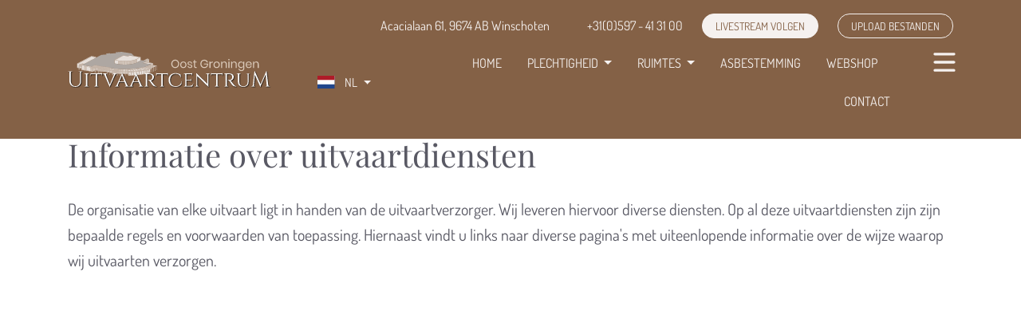

--- FILE ---
content_type: text/html;charset=UTF-8
request_url: https://www.uitvaartcentrumoostgroningen.nl/informatie-over-uitvaartdiensten-19/
body_size: 5876
content:
<!DOCTYPE html><html lang="nl" data-namespace="NC-CMS2-062bc~key-" data-logged="false" data-home="false" data-fontawesome-style="" data-browser="Chrome" data-os="MacOS"><head><meta charset="utf-8"><meta name="viewport" content="width=device-width, initial-scale=1, shrink-to-fit=no"><base href="https://www.uitvaartcentrumoostgroningen.nl/"><title>Informatie over uitvaartdiensten - Uitvaartcentrum Oost Groningen</title><meta name="description" lang="nl" content="De organisatie van elke uitvaart ligt in handen van de uitvaartverzorger. Wij leveren hiervoor diverse diensten. Op al deze uitvaartdiensten zijn zijn bepaalde…"><link rel="canonical" href="https://www.uitvaartcentrumoostgroningen.nl/informatie-over-uitvaartdiensten-19/"><meta property="og:site_name" content="Uitvaartcentrum Oost Groningen"><meta property="og:title" content="Informatie over uitvaartdiensten - Uitvaartcentrum Oost Groningen"><meta property="og:type" content="website"><meta property="og:description" content="De organisatie van elke uitvaart ligt in handen van de uitvaartverzorger. Wij leveren hiervoor diverse diensten. Op al deze uitvaartdiensten zijn zijn bepaalde…"><meta property="og:url" content="https://www.uitvaartcentrumoostgroningen.nl/informatie-over-uitvaartdiensten-19/"><meta name="twitter:card" content="summary"><meta name="twitter:site" content="https://www.uitvaartcentrumoostgroningen.nl/informatie-over-uitvaartdiensten-19/"><meta name="twitter:title" content="Informatie over uitvaartdiensten - Uitvaartcentrum Oost Groningen"><meta name="twitter:description" content="De organisatie van elke uitvaart ligt in handen van de uitvaartverzorger. Wij leveren hiervoor diverse diensten. Op al deze uitvaartdiensten zijn zijn bepaalde…"><meta property="og:image" content="https://www.uitvaartcentrumoostgroningen.nl/static/logos/logo.svg"><meta name="twitter:image" content="https://www.uitvaartcentrumoostgroningen.nl/static/logos/logo.svg"><link rel="alternate" hreflang="nl" href="https://www.uitvaartcentrumoostgroningen.nl/informatie-over-uitvaartdiensten-19/"><link rel="alternate" hreflang="de" href="https://www.uitvaartcentrumoostgroningen.nl/de/informationen-zum-bestattungswesen-201/"><script type="application/ld+json">{"@context":"https://schema.org","@graph":[{"@type":"LocalBusiness","@id":"https://www.uitvaartcentrumoostgroningen.nl/#localbusiness","description":null,"identifier":[{"@type":"PropertyValue","propertyID":"KVK","value":"02324395","url":"https://www.kvk.nl/bestellen/#/02324395"}],"image":"https://www.uitvaartcentrumoostgroningen.nl/static/logos/logo.svg","name":"Uitvaartcentrum Oost Groningen","url":"https://www.uitvaartcentrumoostgroningen.nl/","logo":"https://www.uitvaartcentrumoostgroningen.nl/static/logos/logo.svg","email":"info@crematoriumwinschoten.nl","telephone":"+31(0)597 - 41 31 00","vatID":"NL006016832B01","address":[{"@type":"PostalAddress","streetAddress":"Acacialaan 61","addressLocality":"Winschoten","postalCode":"9674 AB","addressCountry":"NL"}],"sameAs":["https://www.facebook.com/crematoriumoostgroningen"]},{"@type":"ImageObject","id":"https://www.uitvaartcentrumoostgroningen.nl/informatie-over-uitvaartdiensten-19/#image","url":"https://www.uitvaartcentrumoostgroningen.nl/static/logos/logo.svg","contentUrl":"https://www.uitvaartcentrumoostgroningen.nl/static/logos/logo.svg"},{"@type":"BreadcrumbList","@id":"https://www.uitvaartcentrumoostgroningen.nl/informatie-over-uitvaartdiensten-19/#breadcrumb","itemListElement":[{"@type":"ListItem","position":1,"name":" Home ","item":"https://www.uitvaartcentrumoostgroningen.nl/"},{"@type":"ListItem","position":2,"name":"Informatie over uitvaartdiensten","item":"https://www.uitvaartcentrumoostgroningen.nl/informatie-over-uitvaartdiensten-19/"}]},{"@type":"WebPage","@id":"https://www.uitvaartcentrumoostgroningen.nl/informatie-over-uitvaartdiensten-19/#webpage","description":"De organisatie van elke uitvaart ligt in handen van de uitvaartverzorger. Wij leveren hiervoor diverse diensten. Op al deze uitvaartdiensten zijn zijn bepaalde&hellip;","headline":"Informatie over uitvaartdiensten","image":{"@id":"https://www.uitvaartcentrumoostgroningen.nl/informatie-over-uitvaartdiensten-19/#image"},"inLanguage":{"@type":"Language","name":"Nederlands"},"isPartOf":{"@id":"https://www.uitvaartcentrumoostgroningen.nl/#website"},"maintainer":[{"@id":"https://www.uitvaartcentrumoostgroningen.nl/#localbusiness"},{"@type":"LocalBusiness","@id":"https://www.nc-websites.nl/#localbusiness","email":"info@nc-websites.nl","logo":"https://www.nc-websites.nl/static/logo.svg","name":"NC-Websites","address":{"@type":"PostalAddress","streetAddress":"Engelstilstraat 5a","addressLocality":"Winschoten","postalCode":"9671JE","addressCountry":"NL"},"sameAs":["https://www.facebook.com/ncwebsites/","https://www.instagram.com/nc_websites/","https://www.linkedin.com/company/1816531/","https://www.tiktok.com/@ncwebsites","https://www.youtube.com/channel/UCOSc6-UE315SoGLqK9TW7iw"],"telephone":"0597 - 87 00 37","url":"https://www.nc-websites.nl/"}],"name":"Informatie over uitvaartdiensten","potentialAction":[{"@type":"ReadAction","target":["https://www.uitvaartcentrumoostgroningen.nl/informatie-over-uitvaartdiensten-19/"]}],"primaryImageOfPage":{"@id":"https://www.uitvaartcentrumoostgroningen.nl/informatie-over-uitvaartdiensten-19/#image"},"url":"https://www.uitvaartcentrumoostgroningen.nl/informatie-over-uitvaartdiensten-19/","breadcrumb":{"@id":"https://www.uitvaartcentrumoostgroningen.nl/informatie-over-uitvaartdiensten-19/#breadcrumb"},"dateCreated":"2023-02-07T22:03:58+01:00","datePublished":"2023-02-07T22:03:58+01:00"},{"@type":"WebSite","@id":"https://www.uitvaartcentrumoostgroningen.nl/#website","description":null,"inLanguage":{"@type":"Language","name":"Nederlands"},"publisher":{"@id":"https://www.uitvaartcentrumoostgroningen.nl/#localbusiness"},"maintainer":[{"@id":"https://www.uitvaartcentrumoostgroningen.nl/#localbusiness"},{"@type":"LocalBusiness","@id":"https://www.nc-websites.nl/#localbusiness","email":"info@nc-websites.nl","logo":"https://www.nc-websites.nl/static/logo.svg","name":"NC-Websites","address":{"@type":"PostalAddress","streetAddress":"Engelstilstraat 5a","addressLocality":"Winschoten","postalCode":"9671JE","addressCountry":"NL"},"sameAs":["https://www.facebook.com/ncwebsites/","https://www.instagram.com/nc_websites/","https://www.linkedin.com/company/1816531/","https://www.tiktok.com/@ncwebsites","https://www.youtube.com/channel/UCOSc6-UE315SoGLqK9TW7iw"],"telephone":"0597 - 87 00 37","url":"https://www.nc-websites.nl/"}],"name":"Uitvaartcentrum Oost Groningen","url":"https://www.uitvaartcentrumoostgroningen.nl/informatie-over-uitvaartdiensten-19/","sameAs":["https://www.facebook.com/crematoriumoostgroningen"]}]}</script><link rel="preload" href="dynamic/proxy/@fontsource/dosis/dosis-latin-600-normal.woff2" as="font" crossorigin="anonymous"><link rel="preload" href="dynamic/proxy/@fontsource/dosis/dosis-latin-400-normal.woff2" as="font" crossorigin="anonymous"><link rel="preload" href="dynamic/proxy/@fontsource/bad-script/bad-script-latin-400-normal.woff2" as="font" crossorigin="anonymous"><link rel="preload" href="dynamic/proxy/@fontsource/playfair-display/playfair-display-latin-600-normal.woff2" as="font" crossorigin="anonymous"><link rel="preload" href="dynamic/proxy/@fontsource/playfair-display/playfair-display-latin-400-normal.woff2" as="font" crossorigin="anonymous"><script>window.onComplete=function(e){try{'complete'===document.readyState?e():window.addEventListener('load',e)}catch(e){console.error(e)}},window.onInteractive=function(e){try{'complete'===document.readyState||'interactive'===document.readyState?e():document.addEventListener('DOMContentLoaded',e)}catch(e){console.error(e)}};window.onInteractive(() => document.documentElement.setAttribute('data-ready-state', 'interactive'));window.onComplete(() => document.documentElement.setAttribute('data-ready-state', 'complete'));</script><link rel="stylesheet" type="text/css" href="dynamic/proxy/bundles/styles/base.min.css?c69-s1" fetchpriority="high"><link href="static/style.css?v=16" rel="stylesheet"><link rel="apple-touch-icon" sizes="180x180" href="static/icons/apple-touch-icon.png"><link rel="icon" type="image/png" sizes="32x32" href="static/icons/favicon-32x32.png"><link rel="icon" type="image/png" sizes="16x16" href="static/icons/favicon-16x16.png"><link rel="manifest" href="static/icons/site.webmanifest"><meta name="msapplication-TileColor" content="#FFFFFF"></head><body><div id="page" class="min-vh-100"><header class="nav-header"><div class="focus-only navbar navbar-expand"><div class="container"><ul class="navbar-nav"> <li class="nav-item"> <a class="nav-link" href="informatie-over-uitvaartdiensten-19/#content" id="skip-navigation-id-3beccea1b1a4eeb01f60c771aab7732c" data-purpose="skip-navigation" rel="nofollow"> Navigatie overslaan </a> </li> </ul></div></div><script>onInteractive(() => {
		const skipNavigationLink = document.getElementById('skip-navigation-id-3beccea1b1a4eeb01f60c771aab7732c')
		skipNavigationLink.addEventListener('click', (event) => {
			event.preventDefault()

			const link = skipNavigationLink.getAttribute('href')
			const splitAt = link.indexOf('#')
			const id = link.substring(splitAt + 1)
			const target = document.getElementById(id)

			if (target) {
				target.focus()
			}
		})
	})</script><div class="brownbar d-block d-lg-none"><div class="container"><div class="row"><div class="col-4"><div class="nav-languages"><div class="dropdown"><button class="btn btn-language dropdown-toggle d-inline-flex flex-row align-items-center" type="button" data-toggle="dropdown" aria-haspopup="true" aria-expanded="false"> <img src="dynamic/proxy/images/flags/4x3/nl.svg" alt="Vlag van NL" aria-hidden="true" class="d-inline-block h-1em w-auto flag" width="640" height="480"> <span class="text ml-1">NL</span> </button><div class="dropdown-menu"><a href="https://www.uitvaartcentrumoostgroningen.nl/de/informationen-zum-bestattungswesen-201/" class="nav-languages-item nav-language-de d-inline-flex flex-row align-items-center dropdown-item" aria-label="Duits"> <img src="dynamic/proxy/images/flags/4x3/de.svg" alt="Vlag van DE" aria-hidden="true" class="d-inline-block h-1em w-auto flag" width="640" height="480"> <span class="text ml-1">DE</span> </a></div></div></div></div><div class="col-8"><ul class="barlist"> <li> <a href="livestream/" title="Livestream volgen" class="btn-bar">Livestream</a> </li> <li> <a href="https://uitvaartcentrumoostgroningen.wetransfer.com/" target="_blank" title="Upload bestanden" class="btn-bar">Upload</a> </li> </ul></div></div></div></div><nav class="navbar-light" aria-label="Navigatiebalk"><div class="container"><div class="row"><div class="col-8 col-sm-8 col-md-3 col-lg-3"><a href="./" class="logo"> <img class="img-fluid" src="static/logos/logo.svg" alt="Logo Uitvaartcentrum Oost Groningen" width="255" height="45"> </a></div><div class="col-4 col-sm-4 col-md-9 col-lg-9"><div class="row d-none d-lg-block"><div class="col-12"><ul class="barlist"> <li> Acacialaan 61, 9674 AB Winschoten </li> <li> <a href="tel:+31597413100" title="Bel: +31(0)597 - 41 31 00" class="phone"> <i class="fa-solid fa-phone"></i> <span class="d-none d-md-inline"> +31(0)597 - 41 31 00 </span> </a> </li> <li> <a href="livestream/" title="Livestream volgen" class="btn-bar">Livestream volgen</a> </li> <li> <a href="https://uitvaartcentrumoostgroningen.wetransfer.com/" target="_blank" title="Upload bestanden" class="btn-bar">Upload bestanden</a> </li> </ul></div></div><div class="row"><div class="d-none d-lg-block col-lg-2 text-right"><div class="nav-languages"><div class="dropdown"><button class="btn btn-language dropdown-toggle d-inline-flex flex-row align-items-center" type="button" data-toggle="dropdown" aria-haspopup="true" aria-expanded="false"> <img src="dynamic/proxy/images/flags/4x3/nl.svg" alt="Vlag van NL" aria-hidden="true" class="d-inline-block h-1em w-auto flag" width="640" height="480"> <span class="text ml-1">NL</span> </button><div class="dropdown-menu"><a href="https://www.uitvaartcentrumoostgroningen.nl/de/informationen-zum-bestattungswesen-201/" class="nav-languages-item nav-language-de d-inline-flex flex-row align-items-center dropdown-item" aria-label="Duits"> <img src="dynamic/proxy/images/flags/4x3/de.svg" alt="Vlag van DE" aria-hidden="true" class="d-inline-block h-1em w-auto flag" width="640" height="480"> <span class="text ml-1">DE</span> </a></div></div></div></div><div class="d-none d-lg-block col-lg-9"><ul class="navbar"> <li class="nav-item"> <a class="nav-link " href="./"> <span class="nav-title">Home</span> </a> </li> <li class="nav-item dropdown"> <a href="/informatie-over-uitvaartdiensten-19/#" class="nav-link dropdown-toggle " data-toggle="dropdown" aria-haspopup="true" aria-expanded="false"> <span class="nav-title">Plechtigheid</span> </a> <div class="dropdown-menu"><a class="dropdown-item " href="crematie-en-crematieplechtigheid/"> <span class="nav-title">Cremeren</span> </a><a class="dropdown-item " href="begraven-begrafenis-plechtigheid/"> <span class="nav-title">Begrafenis</span> </a></div> </li> <li class="nav-item dropdown"> <a href="/informatie-over-uitvaartdiensten-19/#" class="nav-link dropdown-toggle " data-toggle="dropdown" aria-haspopup="true" aria-expanded="false"> <span class="nav-title">Ruimtes</span> </a> <div class="dropdown-menu"><a class="dropdown-item " href="ruimtes/opbaarkamers/"> <span class="nav-title">Opbaarkamers</span> </a><a class="dropdown-item " href="ruimtes/aula/"> <span class="nav-title">Aula</span> </a><a class="dropdown-item " href="ruimtes/condoleance/"> <span class="nav-title">Condoleance</span> </a><a class="dropdown-item " href="ruimtes/grote-aula/"> <span class="nav-title">Grote aula</span> </a><a class="dropdown-item " href="ruimtes/familie-aula/"> <span class="nav-title">Familie aula</span> </a></div> </li> <li class="nav-item"> <a class="nav-link " href="asbestemming/"> <span class="nav-title">Asbestemming</span> </a> </li> <li class="nav-item"> <a class="nav-link " href="https://shop.uitvaartcentrumoostgroningen.nl/" target="_blank"> <span class="nav-title">Webshop</span> </a> </li> <li class="nav-item"> <a class="nav-link " href="contact/"> <span class="nav-title">Contact</span> </a> </li> </ul></div><div class="col-4 col-sm-4 d-md-none"><div class="flex"><a href="tel:+31597413100" title="Bel: +31(0)597 - 41 31 00" class="mobphone"> <i class="fa-solid fa-phone"></i> </a></div></div><div class="col-8 col-sm-8 col-md-12 col-lg-1 text-right"><div class="hamburger"><svg class="ham hamRotate ham1" viewBox="0 0 100 100" width="60" onclick="this.classList.toggle('active')"><path class="line top" d="m 30,33 h 40 c 0,0 9.044436,-0.654587 9.044436,-8.508902 0,-7.854315 -8.024349,-11.958003 -14.89975,-10.85914 -6.875401,1.098863 -13.637059,4.171617 -13.637059,16.368042 v 40"></path><path class="line middle" d="m 30,50 h 40"></path><path class="line bottom" d="m 30,67 h 40 c 12.796276,0 15.357889,-11.717785 15.357889,-26.851538 0,-15.133752 -4.786586,-27.274118 -16.667516,-27.274118 -11.88093,0 -18.499247,6.994427 -18.435284,17.125656 l 0.252538,40"></path></svg></div></div></div></div></div></div></nav><div class="navbar-mobile"><div class="container"><div class="row"><div class="d-none d-lg-block col-lg-12"><div class="mobile-wrap"><nav class="navlist"><ul class="list-unstyled navlist-nav"> <li class="nav-item"> <a class="nav-link " href="over-ons/"> <span class="nav-indentation"></span><span class="nav-title">Over ons</span> </a> </li> <li class="nav-item"> <a class="nav-link " href="beeld-geluid/"> <span class="nav-indentation"></span><span class="nav-title">Beeld &amp; geluid</span> </a> </li> <li class="nav-item"> <a class="nav-link " href="tarieven/"> <span class="nav-indentation"></span><span class="nav-title">Tarieven</span> </a> </li> <li class="nav-item"> <a class="nav-link " href="nieuws/"> <span class="nav-indentation"></span><span class="nav-title">Nieuws</span> </a> </li> <li class="nav-item"> <a class="nav-link " href="informatie-over-uitvaartdiensten/"> <span class="nav-indentation"></span><span class="nav-title">Informatie over uitvaartdiensten</span> </a> </li> </ul></nav></div></div><div class="col-12 col-sm-12 col-md-12 d-lg-none "><div class="mobile-wrap"><ul class="navlist-nav"> <li class="nav-item"> <a class="nav-link " href="./"> <span class="nav-title">Home</span> </a> </li> <li class="nav-item dropdown"> <a href="/informatie-over-uitvaartdiensten-19/#" class="nav-link dropdown-toggle " data-toggle="dropdown" aria-haspopup="true" aria-expanded="false"> <span class="nav-title">Plechtigheid</span> </a> <div class="dropdown-menu"><a class="dropdown-item " href="crematie-en-crematieplechtigheid/"> <span class="nav-title">Cremeren</span> </a><a class="dropdown-item " href="begraven-begrafenis-plechtigheid/"> <span class="nav-title">Begrafenis</span> </a></div> </li> <li class="nav-item dropdown"> <a href="/informatie-over-uitvaartdiensten-19/#" class="nav-link dropdown-toggle " data-toggle="dropdown" aria-haspopup="true" aria-expanded="false"> <span class="nav-title">Ruimtes</span> </a> <div class="dropdown-menu"><a class="dropdown-item " href="ruimtes/opbaarkamers/"> <span class="nav-title">Opbaarkamers</span> </a><a class="dropdown-item " href="ruimtes/aula/"> <span class="nav-title">Aula</span> </a><a class="dropdown-item " href="ruimtes/condoleance/"> <span class="nav-title">Condoleance</span> </a><a class="dropdown-item " href="ruimtes/grote-aula/"> <span class="nav-title">Grote aula</span> </a><a class="dropdown-item " href="ruimtes/familie-aula/"> <span class="nav-title">Familie aula</span> </a></div> </li> <li class="nav-item"> <a class="nav-link " href="asbestemming/"> <span class="nav-title">Asbestemming</span> </a> </li> <li class="nav-item"> <a class="nav-link " href="over-ons/"> <span class="nav-title">Over ons</span> </a> </li> <li class="nav-item"> <a class="nav-link " href="beeld-geluid/"> <span class="nav-title">Beeld &amp; geluid</span> </a> </li> <li class="nav-item"> <a class="nav-link " href="tarieven/"> <span class="nav-title">Tarieven</span> </a> </li> <li class="nav-item"> <a class="nav-link " href="nieuws/"> <span class="nav-title">Nieuws</span> </a> </li> <li class="nav-item"> <a class="nav-link " href="informatie-over-uitvaartdiensten/"> <span class="nav-title">Informatie over uitvaartdiensten</span> </a> </li> <li class="nav-item"> <a class="nav-link " href="https://shop.uitvaartcentrumoostgroningen.nl/" target="_blank"> <span class="nav-title">Webshop</span> </a> </li> <li class="nav-item"> <a class="nav-link " href="contact/"> <span class="nav-title">Contact</span> </a> </li> </ul></div></div></div></div></div></header><main id="content" tabindex="-1"><div class="container"><div class="row"><div class="col"><h1 class="content-item-title title" id="content-informatie-over-uitvaartdiensten">Informatie over uitvaartdiensten</h1><div class="content-item-content content"><p>De organisatie van elke uitvaart ligt in handen van de uitvaartverzorger. Wij leveren hiervoor diverse diensten. Op al deze uitvaartdiensten zijn zijn bepaalde regels en voorwaarden van toepassing. Hiernaast vindt u links naar diverse pagina&#039;s met uiteenlopende informatie over de wijze waarop wij uitvaarten verzorgen.</p></div></div></div></div></main></div><footer class="nav-footer"><div class="top"><div class="container"><div class="row"><div class="col-12 col-sm-12 col-md-5 col-lg-4"><div class="footer-wrap"><span class="wrap-subtitle" data-partial="element">Uitvaartcentrum Oost Groningen</span><span class="wrap-title" data-partial="element">Landelijke vereniging van Crematoria</span><div class="py-2"></div><div class="wrap-content" data-partial="text"><p>Uitvaartcentrum Oost Groningen is lid van de Landelijke vereniging van Crematoria (LVC). De LVC is een zogenaamde &lsquo;brancheorganisatie&rsquo;, waarbij alle crematoria in Nederland zijn aangesloten.</p><p><a href="https://lvc-online.nl/" target="_blank" rel="noreferrer noopener">https://lvc-online.nl/</a></p><p><br></p><p><a href="contact/" class="btn btn-tertiary">Contact</a></p></div></div></div><div class="col-12 col-sm-12 col-md-7 offset-lg-1 col-lg-7"><div class="py-3 d-block d-md-none"></div><div class="row"><div class="col-6 col-sm-6 col-md-6 col-lg-6"><div class="title"><span data-partial="element">Bezoekadres﻿</span></div><ul class="adres"> <li> Acacialaan 61 </li> <li> 9674 AB Winschoten </li> </ul><div class="py-3"></div></div><div class="col-6 col-sm-6 col-md-6 col-lg-6"><div class="title"><span data-partial="element">Postadres</span></div><ul class="adres"> <li> Postbus 13 </li> <li> 9670 AA Winschoten </li> </ul><div class="py-3"></div></div></div><div class="row"><div class="col-12"><div class="title"><span data-partial="element">Contact</span></div><ul class="contact"> <li> <i class="fa-solid fa-phone"></i> <a href="tel:+31597413100">+31(0)597 - 41 31 00</a> </li> <li> <i class="fas fa-envelope fa-fw"></i> <a href="mailto:info@crematoriumwinschoten.nl">info@crematoriumwinschoten.nl</a> </li> </ul><div class="py-3"></div></div></div><div class="row"><div class="col-12"><div class="title"><span data-partial="element">Openingstijden</span></div><table class="ot" width="100%"><tbody><tr><th valign="top" width="40%"> <span data-partial="element">Plechtigheden</span> </th><td valign="top" width="30%"> <div class="row"><div class="col-12"><span data-partial="element">Ma t/m vrij:</span></div></div> <div class="row"><div class="col-12"><span data-partial="element">Zaterdag in overleg:</span></div></div> </td><td valign="top" width="30%"> <div class="row"><div class="col-12 text-right"><span data-partial="element">09:00 - 16:00</span></div></div> <div class="row"><div class="col-12 text-right"><span data-partial="element">09:00 - 16:00</span></div></div> </td></tr><tr><td cols="3" height="10"></td></tr><tr><th valign="top"> <span data-partial="element">Park / terrein</span> </th><td valign="top"> <div class="row"><div class="col-12"><span data-partial="element">Ma t/m vrij:</span></div></div> <div class="row"><div class="col-12"><span data-partial="element">Zaterdag/Zondag:</span></div></div> </td><td valign="top"> <div class="row"><div class="col-12 text-right"><span data-partial="element">09:00 - 21:00</span></div></div> <div class="row"><div class="col-12 text-right"><span data-partial="element">09:00 - 21:00</span></div></div> </td></tr><tr><td cols="3" height="10"></td></tr><tr><th valign="top"> <span data-partial="element">Administratie</span> </th><td valign="top"> <div class="row"><div class="col-12"><span data-partial="element">Ma t/m vrij:</span></div></div> <div class="row"><div class="col-12"><span data-partial="element">Zaterdag/zondag:</span></div></div> </td><td valign="top"> <div class="row"><div class="col-12 text-right"><span data-partial="element">08:00 - 15:30</span></div></div> <div class="row"><div class="col-12 text-right"><span data-partial="element">gesloten<br></span></div></div> </td></tr></tbody></table><div class="py-3"></div></div></div><div class="row"><div class="col-12"><ul class="socials"> <li> <a class="text-decoration-none" href="https://www.facebook.com/crematoriumoostgroningen" target="_blank" rel="noopener" title="Facebook link"> <i class="fab fa-fw fa-lg fa-facebook"></i> </a> </li> </ul></div></div></div></div></div></div><div class="bottom"><div class="container d-flex flex-row flex-wrap justify-content-between"><div class="flex-grow-1 d-flex flex-row"><a class="nav-link" href="privacy-cookie-disclaimer/"> <small>Privacy &amp; Cookie disclaimer</small> </a><span class="d-md-none flex-grow-1"></span><a class="nav-link" href="algemene-voorwaarden/"> <small>Algemene voorwaarden</small> </a><span class="d-none d-md-block flex-grow-1"></span></div><div class="flex-grow-1 d-flex flex-row"><span class="d-none d-md-block flex-grow-1"></span><a class="nav-link nclogo" href="https://www.nc-websites.nl/webdesign-winschoten/?utm_source=customer&utm_medium=footer" target="_blank" rel="noopener" title="NC-Websites"> <small><svg role="img" aria-labelledby="nc-websites-svg-title" viewBox="0 0 651.3 57.3" height="0.75em" fill="currentColor"><title id="nc-websites-svg-title">NC-Websites</title><path class="fill" d="M0,17.6c0-4.8,1.7-8.9,5.2-12.4c3.5-3.4,7.6-5.2,12.4-5.2L44,0c4.9,0.1,9,1.8,12.5,5.2c3.4,3.4,5.1,7.6,5.1,12.5v39.6H48.4V17.7c0-1.1-0.4-2.1-1.2-2.9c-0.8-0.8-1.7-1.3-2.7-1.4c-0.1,0-0.1,0-0.2,0c-0.1,0-0.2,0-0.2,0H17.6c-1.2,0.1-2.2,0.5-3.1,1.4c-0.9,0.8-1.3,1.9-1.3,3.1v39.4H0V17.6z"></path><path class="fill" d="M83.7,57.3c-4.8,0-8.9-1.7-12.4-5.2c-3.5-3.4-5.2-7.6-5.2-12.4c0-4.6,0-8.3,0-11.1c0-2.5,0-4.9,0-7.1c0-2.2,0-3.5,0-3.9c0-4.9,1.7-9,5.2-12.5c3.5-3.4,7.6-5.2,12.4-5.2L118.9,0v13.3H83.7c-0.2,0.1-0.4,0.1-0.5,0.1c-0.2,0-0.4,0.1-0.5,0.1c-0.8,0.2-1.6,0.7-2.3,1.5s-1.1,1.7-1.1,2.7v21.9c0,1.2,0.4,2.3,1.3,3.2s1.9,1.3,3.1,1.3h35.2v13.1H83.7z"></path><path class="fill" d="M180.5,35.3h-57.2V22.1h57.2V35.3z"></path><path class="fill" d="M224.5,44.1h8.8c1.2,0.1,2.3-0.4,3.1-1.2c0.8-0.9,1.3-1.9,1.3-3.1V0.1h13.2v39.6c0,4.9-1.7,9-5.1,12.5c-3.4,3.4-7.6,5.1-12.5,5.1h-30.8c-4.8,0-8.9-1.7-12.4-5.1c-3.5-3.4-5.2-7.6-5.2-12.4V0.1h13.2v39.5c0,1.2,0.4,2.2,1.2,3c0.8,0.8,1.7,1.3,2.7,1.5c0.1,0,0.1,0,0.2,0s0.2,0,0.2,0h8.8v-44h13.2V44.1z"></path><path class="fill" d="M269.4,42.2c0.6,0.7,1.3,1.3,2.1,1.6c0.2,0.1,0.5,0.2,0.7,0.3c0.2,0.1,0.5,0.1,0.7,0.1h35.2v13.1h-35.2c-4.8,0-8.9-1.7-12.4-5.2c-3.5-3.4-5.2-7.6-5.2-12.4c0-4.6,0-8.3,0-11.1c0-2.5,0-4.9,0-7.1c0-2.2,0-3.5,0-3.9c0-4.9,1.7-9,5.2-12.5c3.5-3.4,7.6-5.2,12.4-5.2L307.6,0v13.3h-34.7c-1.2,0.1-2.2,0.5-3.1,1.4c-0.9,0.9-1.3,1.9-1.3,3.1v4.3h37.4v13.2h-37.4v4.4C268.5,40.6,268.8,41.5,269.4,42.2z"></path><path class="fill" d="M312.5,0.1c0,0.1,2.3,0.1,6.8,0.1c4.5,0,9.5,0,15,0c4.7,0,9.1,0,13.2,0c4.1,0,6.8,0,8,0c4.9,0,9,1.7,12.5,5.1c3.4,3.4,5.1,7.6,5.1,12.5c0,2-0.3,3.9-0.9,5.7c-0.6,1.8-1.5,3.4-2.7,5c1.3,1.5,2.4,3.3,3.3,5.2c0.8,1.9,1.3,4,1.3,6.2c0,4.8-1.7,8.9-5.1,12.4c-3.4,3.4-7.6,5.1-12.5,5.1c-1.2,0-3.9,0-8.1,0c-4.2,0-8.8,0-13.6,0c-5.6,0-13,0-22.3,0V0.1z M360.9,39.7c0-1.2-0.4-2.2-1.3-3c-0.9-0.8-1.9-1.3-3.1-1.3h-30.9l0.1,8.7h30.8c1.2,0.1,2.3-0.4,3.1-1.2C360.5,42,360.9,40.9,360.9,39.7L360.9,39.7z M325.7,13.3v8.8H356c1.2,0.1,2.2-0.4,3.1-1.2s1.3-1.9,1.3-3.1c0-1.2-0.4-2.3-1.3-3.2s-1.9-1.3-3.1-1.3H325.7z"></path><path class="fill" d="M408.8,35.3c-2.3,0-4.6,0-6.9,0c-2.2,0-4.2,0-5.9,0c-4.8,0-8.9-1.7-12.4-5.2c-3.5-3.5-5.2-7.6-5.2-12.4c0-4.9,1.7-9,5.2-12.5c3.5-3.4,7.6-5.1,12.4-5.1L444.5,0v13.3h-48.4c-1.2,0.1-2.2,0.5-3.1,1.4c-0.9,0.9-1.3,1.9-1.3,3.1c0,1.2,0.5,2.2,1.4,3.1c0.9,0.9,1.9,1.3,3,1.3c6.4,0,11.5,0,15.3,0c3.5,0,6.7,0,9.7,0s4.8,0,5.5,0c4.9,0,9,1.7,12.5,5.2c3.4,3.5,5.1,7.6,5.1,12.5c0,4.8-1.7,8.9-5.1,12.3s-7.6,5.1-12.5,5.1h-48.1V44.1h48.1c1.2,0.1,2.3-0.4,3.1-1.2c0.8-0.9,1.3-1.9,1.3-3.1c0-1.2-0.4-2.3-1.3-3.2c-0.9-0.9-1.9-1.3-3.1-1.3C419.2,35.3,413.3,35.3,408.8,35.3z"></path><path class="fill" d="M448.9,57.3V0.1h13.2v57.2H448.9z"></path><path class="fill" d="M466.5,13.3V0.1h57.1v13.2h-22v44h-13.2v-44H466.5z"></path><path class="fill" d="M542.2,42.2c0.6,0.7,1.3,1.3,2.1,1.6c0.2,0.1,0.5,0.2,0.7,0.3c0.2,0.1,0.5,0.1,0.7,0.1h35.2v13.1h-35.2c-4.8,0-8.9-1.7-12.4-5.2c-3.5-3.4-5.2-7.6-5.2-12.4c0-4.6,0-8.3,0-11.1c0-2.5,0-4.9,0-7.1c0-2.2,0-3.5,0-3.9c0-4.9,1.7-9,5.2-12.5c3.5-3.4,7.6-5.2,12.4-5.2L580.4,0v13.3h-34.7c-1.2,0.1-2.2,0.5-3.1,1.4c-0.9,0.9-1.3,1.9-1.3,3.1v4.3h37.4v13.2h-37.4v4.4C541.3,40.6,541.6,41.5,542.2,42.2z"></path><path class="fill" d="M615.6,35.3c-2.3,0-4.6,0-6.9,0c-2.2,0-4.2,0-5.9,0c-4.8,0-8.9-1.7-12.4-5.2c-3.5-3.5-5.2-7.6-5.2-12.4c0-4.9,1.7-9,5.2-12.5c3.5-3.4,7.6-5.1,12.4-5.1L651.3,0v13.3h-48.4c-1.2,0.1-2.2,0.5-3.1,1.4c-0.9,0.9-1.3,1.9-1.3,3.1c0,1.2,0.5,2.2,1.4,3.1c0.9,0.9,1.9,1.3,3,1.3c6.4,0,11.5,0,15.3,0c3.5,0,6.7,0,9.7,0s4.8,0,5.5,0c4.9,0,9,1.7,12.5,5.2c3.4,3.5,5.1,7.6,5.1,12.5c0,4.8-1.7,8.9-5.1,12.3s-7.6,5.1-12.5,5.1h-48.1V44.1h48.1c1.2,0.1,2.3-0.4,3.1-1.2c0.8-0.9,1.3-1.9,1.3-3.1c0-1.2-0.4-2.3-1.3-3.2c-0.9-0.9-1.9-1.3-3.1-1.3C626,35.3,620.1,35.3,615.6,35.3z"></path></svg></small> </a><span class="d-md-none flex-grow-1"></span><a class="nav-link show-ajax" href="inloggen/" title="Inloggen"> <small>Inloggen</small> </a></div></div></div></footer><link rel="stylesheet" type="text/css" href="dynamic/proxy/bundles/styles/defer.min.css?c69-s1" fetchpriority="low" media="print" data-oncomplete="media=all"><script src="dynamic/proxy/bundles/scripts/base.min.js?c69-s1" defer=""></script><script async="" src="static/script.js"></script><script>onInteractive(function() {
						const value = JSON.stringify({
							hasCoarsePointer: window.matchMedia('(pointer: coarse)').matches,
						});
						document.cookie = encodeURIComponent('NC-CMS2-062bc~key-browser-meta') + '=' + encodeURIComponent(btoa(value)) + ';path=/;SameSite=Strict';
					});</script></body></html>

--- FILE ---
content_type: text/css
request_url: https://www.uitvaartcentrumoostgroningen.nl/static/style.css?v=16
body_size: 6451
content:
/* [CONFIGURATION] */
:root {
	/* Overview of default style variables. Only uncomment what you change otherwise leave as is. */

	/* Colour variations */
	--primary: #846146;
	/*
	--primary-bg: #e3f4ff;
	--primary-dark: #1269ec;
	--primary-light: #008fff;
	 */
	--secondary: #DECAC0;
	/*
	--secondary-bg: #e4f1f7;
	--secondary-dark: #0f3c62;
	--secondary-light: #3c8cd2;
	*/
	/*
	--tertiary: #778696;
	--tertiary-bg: #ecedef;
	--tertiary-dark: #607285;
	--tertiary-light: #8f9ba9;
	*/

	/*
	--dark: #343a40;
	--dark-bg: #f0f0f0;
	--dark-dark: #23272b;
	--dark-light: #343a40;
	*/
	/*
	--light: #f8f9fa;
	--light-bg: #f8f9fa;
	--light-dark: #e2e6ea;
	--light-light: #f8f9fa;
	*/

	/*
	--info: #17a2b8;
	--info-bg: #e0f6f9;
	--info-dark: #138496;
	--info-light: #17a2b8;
	*/
	/*
	--success: #28a745;
	--success-bg: #e7f6e9;
	--success-dark: #218838;
	--success-light: #28a745;
	*/
	/*
	--warning: #ffc107;
	--warning-bg: #fff8e1;
	--warning-dark: #e0a800;
	--warning-light: #ffc107;
	*/
	/*
	--danger: #dc3545;
	--danger-bg: #ffecf1;
	--danger-dark: #c82333;
	--danger-light: #dc3545;
	*/

	/* Fonts */
	/* --font-family-heading: -apple-system, BlinkMacSystemFont, "Segoe UI", Roboto, "Helvetica Neue", Arial, "Noto Sans", "Liberation Sans", sans-serif, "Apple Color Emoji", "Segoe UI Emoji", "Segoe UI Symbol", "Noto Color Emoji"; */
	/* --font-family-sans-serif: -apple-system, BlinkMacSystemFont, "Segoe UI", Roboto, "Helvetica Neue", Arial, "Noto Sans", "Liberation Sans", sans-serif, "Apple Color Emoji", "Segoe UI Emoji", "Segoe UI Symbol", "Noto Color Emoji"; */
	/* --line-height: 1.5; */

	/* Borders */
	--button-border: 1px;
	/* --input-border: 2px; */
	/* --panel-border: 1px; */

	/* Radii */
	--button-radius: 3rem;
	/* --input-radius: 0.25rem; */
	/* --panel-radius: 0.5rem; */

	/* Padding */
	--button-padding: 1rem;
	/* --input-padding: 1rem; */
	/* --panel-padding: 1rem; */

	/* Custom Colors */
	--black: #595964;
	--white: #F5F1EF;
	--darkbrown: #4B3524;
	--brown: #BA774D;
	--lightbrown: #DECAC0;

	/* Custom Fonts */
	--font: 'Dosis', sans-serif;
	--font-titles: 'Playfair Display', serif;
	--font-fancy-title: 'Bad Script', cursive;
}

body {
	font-family: var(--font);
	color: var(--black);
	font-weight: 400;
	font-size: 1.25rem;
	line-height: 2rem;
}

main {
	overflow: hidden;
}

h1, h2, h3, h4, h5, h6,
.h1, .h2, .h3, .h4, .h5, .h6 {
	font-family: var(--font-titles);
	font-weight: 400;
	color: var(--black);
}

h1, .h1 {
	font-size: 2.5rem;
	line-height: 2.5rem;
	margin: 0 0 2rem 0;
}

h2, .h2 {
	font-size: 2rem;
	line-height: 2rem;
}

h3, .h3,
h4, .h4,
h5, .h5,
h6, .h6 {
	font-size: 1.5rem;
	line-height: 1.5rem;
}

h1.title,
h2.title,
h3.title,
.title {
	font-family: var(--font-titles);
	font-size: 2rem;
	line-height: 2rem;
	font-weight: 400;
	margin: 0 0 2rem 0;
}

.fancy-title {
	font-family: var(--font-fancy-title);
	font-size: 1.5rem;
	color: var(--brown);
}

@media (min-width: 576px) {
	/* Small (sm) */

}

@media (min-width: 768px) {
	/* Medium (md) */
	h1, .h1 {
		font-size: 2.25rem;
		line-height: 2.25rem;
	}
	h2, .h2 {
		font-size: 1.75rem;
		line-height: 1.75rem;
	}
	h3, .h3,
	h4, .h4,
	h5, .h5,
	h6, .h6 {
		font-size: 1.25rem;
		line-height: 1.25rem;
	}
	h1.title,
	h2.title,
	h3.title,
	.title {
		font-size: 2.25rem;
		line-height: 2.25rem;
	}
	.fancy-title {
		font-size: 1.75rem;
	}
}

@media (min-width: 992px) {
	/* Large (lg) */
	h1, .h1 {
		font-size: 2.5rem;
		line-height: 2.5rem;
	}
	h2, .h2 {
		font-size: 1.75rem;
		line-height: 1.75rem;
	}
	h3, .h3,
	h4, .h4,
	h5, .h5,
	h6, .h6 {
		font-size: 1.5rem;
		line-height: 1.5rem;
	}
	h1.title,
	h2.title,
	h3.title,
	.title {
		font-size: 2.5rem;
		line-height: 2.5rem;
	}
	.fancy-title {
		font-size: 2rem;
	}
}

a {
	color: var(--brown);
	-webkit-transition: all 0.3s;
	   -moz-transition: all 0.3s;
		-ms-transition: all 0.3s;
		 -o-transition: all 0.3s;
			transition: all 0.3s;
}

a:hover,
a:focus,
a:active {
	color: var(--darkbrown);
}

.nopad {
	padding: 0 !important;
}

.toppad {
	padding: 5rem 0 0 0 !important;
}

.botpad {
	padding: 0 0 5rem 0 !important;
}

.boxshadow {
	-webkit-box-shadow: 0px 4px 10px 0px rgba(0, 0, 0, 0.25);
	   -moz-box-shadow: 0px 4px 10px 0px rgba(0, 0, 0, 0.25);
		-ms-box-shadow: 0px 4px 10px 0px rgba(0, 0, 0, 0.25);
		 -o-box-shadow: 0px 4px 10px 0px rgba(0, 0, 0, 0.25);
			box-shadow: 0px 4px 10px 0px rgba(0, 0, 0, 0.25);
}

body:not([data-editor-mode="content"]) .image-to-background {
	position: absolute;
	top: 0;
	right: 0;
	left: 0;
	bottom: 0;
	z-index: -1;
}

body:not([data-editor-mode="content"]) .image-to-background div {
	height: 100%;
}

body:not([data-editor-mode="content"]) .image-to-background img {
	height: 100%;
	object-fit: cover;
	object-position: 50%;
}

/* [ADMINBAR] */
html[data-logged="true"] header.nav-header {
	top: 0;
}

@media (min-width: 576px) {
	/* Small (sm) */
	html[data-logged="true"] header.nav-header {
		top: 0;
	}
}
@media (min-width: 768px) {
	/* Medium (md) */
	html[data-logged="true"] header.nav-header {
		top: 0;
	}
}
@media (min-width: 992px) {
	/* Large (lg) */
	html[data-logged="true"] header.nav-header {
		top: 54px;
	}
}

/* [HEADER] */
header.nav-header {
	position: sticky;
	display: block;
	width: 100%;
	z-index: 1040;
	top: 0;
	left: 0;
	padding: 0;
	background-color: var(--primary);
	-webkit-transition: all 0.3s;
	   -moz-transition: all 0.3s;
		-ms-transition: all 0.3s;
		 -o-transition: all 0.3s;
			transition: all 0.3s;
	-webkit-box-shadow: 0px 4px 10px 0px rgba(0, 0, 0, 0);
	   -moz-box-shadow: 0px 4px 10px 0px rgba(0, 0, 0, 0);
	    -ms-box-shadow: 0px 4px 10px 0px rgba(0, 0, 0, 0);
	     -o-box-shadow: 0px 4px 10px 0px rgba(0, 0, 0, 0);
			box-shadow: 0px 4px 10px 0px rgba(0, 0, 0, 0);
}

header.nav-header.scroll {
	top: -73px;
	background-color: var(--primary);
	-webkit-box-shadow: 0px 4px 10px 0px rgba(0, 0, 0, 0.15);
	   -moz-box-shadow: 0px 4px 10px 0px rgba(0, 0, 0, 0.15);
	    -ms-box-shadow: 0px 4px 10px 0px rgba(0, 0, 0, 0.15);
	     -o-box-shadow: 0px 4px 10px 0px rgba(0, 0, 0, 0.15);
			box-shadow: 0px 4px 10px 0px rgba(0, 0, 0, 0.15);
}

header.nav-header .logo {
	position: relative;
	display: flex;
	flex-direction: row;
    align-content: center;
    justify-content: flex-start;
    align-items: center;
	width: 100%;
	height: 100%;
}

header.nav-header .brownbar {
	position: relative;
	padding: 1rem 0;
	background-color: var(--darkbrown);
}

header.nav-header nav.navbar-light {
	padding: 1rem 0;
}

header.nav-header ul.barlist {
	list-style: none;
	padding: 0;
	margin: 0;
	display: flex;
    flex-direction: row;
    align-items: stretch;
    justify-content: flex-end;
    align-content: center;
}

header.nav-header ul.barlist li {
	color: var(--white);
	margin-left: 1.5rem;
	font-size: 1rem;
}

header.nav-header ul.barlist li:first-child {
	margin: 0;
}

header.nav-header ul.barlist li a.phone {
	position: relative;
	color: var(--white);
	text-decoration: none;
}

header.nav-header ul.barlist li a.phone:hover,
header.nav-header ul.barlist li a.phone:focus {
	color: var(--white);
}

header.nav-header ul.barlist li a.phone:before {
	content: "";
	position: absolute;
	left: 0;
	bottom: -2px;
	width: 0%;
	height: 1px;
	background: var(--white);
	transition: all 0.4s ease;
}

header.nav-header ul.barlist li a.phone:hover:before,
header.nav-header ul.barlist li a.phone:focus:before {
	width: 100%;
}

header.nav-header a.mobphone {
	color: var(--white);
	font-size: 1.5rem;
}

ul.contact li a:before {
	content: "";
	position: absolute;
	left: 0;
	bottom: -2px;
	width: 0%;
	height: 1px;
	background: var(--primary);
	transition: all 0.4s ease;
}

ul.contact li a:hover:before,
ul.contact li a:focus:before {
	width: 100%;
}

header.nav-header ul.barlist li a.btn-bar {
	position: relative;
	display: inline-block;
	border-radius: 2rem;
	padding: 0.5rem 1rem;
	font-size: 0.85rem;
	line-height: 0.85rem;
	text-transform: uppercase;
	border: 1px solid var(--white);
	background-color: var(--white);
	color: var(--primary);
	text-decoration: none;
}

header.nav-header ul.barlist li a.btn-bar:hover,
header.nav-header ul.barlist li a.btn-bar:focus {
	background-color: transparent;
	color: var(--white);
}

header.nav-header ul.barlist li:last-child a.btn-bar {
	background-color: transparent;
	color: var(--white);
}

header.nav-header ul.barlist li:last-child a.btn-bar:hover,
header.nav-header ul.barlist li:last-child a.btn-bar:focus {
	background-color: var(--white);
	color: var(--primary);
}

@media (min-width: 576px) {
	/* Small (sm) */

}

@media (min-width: 768px) {
	/* Medium (md) */

}

@media (min-width: 992px) {
	/* Large (lg) */
	header.nav-header {
		padding: 1rem 0;
	}
	header.nav-header.scroll {
		top: 0;
	}
	header.nav-header nav.navbar-light {
		padding: 0;
	}
}

/* [LANGUAGES] */
.nav-languages {
	position: relative;
	display: flex;
	flex-direction: row;
    align-content: center;
    justify-content: flex-start;
    align-items: center;
	height: 100%;
}

.nav-languages .btn-language {
	position: relative;
	display: flex;
	flex-direction: row;
    align-content: center;
    justify-content: center;
    align-items: center;
	color: var(--white);
	padding: 0.5rem 1rem;
}

.nav-languages .btn-language:focus {
	box-shadow: none;
}

.nav-languages img.flag {
	height: 1rem;
	margin-right: 0.5rem;
}

.nav-languages .btn-language .text {
	font-size: 0.95rem;
	margin-right: 0.25rem;
}

.nav-languages .dropdown-menu {
	padding: 0;
	margin: 0;
	color: var(--white);
	border-radius: 0;
	border: 1px solid var(--primary);
	min-width: 96px;
}

.nav-languages .dropdown-menu .dropdown-item {
	display: flex;
    flex-direction: row;
    align-content: center;
    justify-content: center;
    align-items: center;
	padding: 0.25rem 1rem;
}

.nav-languages .dropdown-menu .dropdown-item:hover,
.nav-languages .dropdown-menu .dropdown-item:focus {
	background-color: var(--primary);
	color: var(--white);
	border: 1px solid var(--white) !important;
}

.nav-languagues .dropdown-menu .dropdown-item.active,
.nav-languagues .dropdown-menu .dropdown-item:active {

}

@media (min-width: 576px) {
	/* Small (sm) */

}

@media (min-width: 768px) {
	/* Medium (md) */

}

@media (min-width: 992px) {
	/* Large (lg) */
	.nav-languages {
		justify-content: flex-end;
	}
}

/* [MENU] */

/*
# Desktop Menu
# Hamburger
# Collapse Menu
# Sidebar Menu
*/

/* Desktop Menu */
ul.navbar {
	display: flex;
    flex-direction: row;
    justify-content: flex-end;
    align-items: center;
    align-content: center;
	list-style: none;
	padding: 0;
	margin: 0.45rem 0;
}

ul.navbar li {
	margin: 0 1rem 0 0;
	font-weight: 400;
	font-size: 1rem;
	text-transform: uppercase;
}

ul.navbar li:last-child {
	margin: 0;
}

ul.navbar li.dropdown .dropdown-menu {
	margin-top: 23px;
	padding: 0;
	border: 0;
	border-radius: 0;
	background-color: var(--primary);
	color: var(--white);
}

ul.navbar li.dropdown .dropdown-menu a.dropdown-item {
	border: 1px solid var(--primary);
	color: var(--primary);
	background-color: var(--white);
}

ul.navbar li.dropdown .dropdown-menu a.dropdown-item:hover,
ul.navbar li.dropdown .dropdown-menu a.dropdown-item:focus {
	color: var(--white);
	background-color: var(--primary);
}

ul.navbar li.dropdown .dropdown-menu a.dropdown-item.active,
ul.navbar li.dropdown .dropdown-menu a.dropdown-item:active {
	border: 1px solid var(--black);
	color: var(--white);
	background-color: var(--black);
}

ul.navbar li.dropdown .dropdown-menu a.dropdown-item.active:hover,
ul.navbar li.dropdown .dropdown-menu a.dropdown-item.active:focus {
	border: 1px solid var(--black);
	color: var(--black);
	background-color: var(--white);
}

ul.navbar li a {
	position: relative;
	color: var(--white);
	padding: 0.5rem 0.5rem;
}

ul.navbar li a:hover,
ul.navbar li a:focus {
	color: white;
}

ul.navbar li a.active {
	color: white;
}

ul.navbar li a.active:hover,
ul.navbar li a.active:focus {
	color: var(--white);
}

/* Hamburger */
.hamburger {
	position: relative;
	display: inline-block;
	z-index: 52;
	margin: 0;
}

.ham {
	cursor: pointer;
	-webkit-tap-highlight-color: transparent;
	transition: transform 400ms;
	-webkit-user-select: none;
	   -moz-user-select: none;
	    -ms-user-select: none;
	        user-select: none;
}

.hamRotate.active {
	transform: rotate(45deg);
}

.hamRotate180.active {
	transform: rotate(180deg);
}

.line {
	fill: none;
	transition: stroke-dasharray 400ms, stroke-dashoffset 400ms;
	stroke: var(--white);
	stroke-width: 5.5;
	stroke-linecap: round;
	-webkit-transition: all 0.3s;
	-moz-transition: all 0.3s;
	-ms-transition: all 0.3s;
	-o-transition: all 0.3s;
	transition: all 0.3s;
}

.ham:hover .line {
	stroke: var(--white);
}

.ham.active .line {
	stroke: var(--white);
}

.ham.active:hover .line {
	stroke: var(--white);
}

.ham1 .top {
	stroke-dasharray: 40 139;
}

.ham1 .bottom {
	stroke-dasharray: 40 180;
}

.ham1.active .top {
	stroke-dashoffset: -98px;
}

.ham1.active .bottom {
	stroke-dashoffset: -138px;
}

/* Collapse Menu */
.navbar-mobile {
	position: absolute;
	display: block;
	width: 100%;
	z-index: 1;
	color: var(--black);
	top: 165px;
	right: unset;
	left: -100%;
	opacity: 0;
	pointer-events: none;
	-webkit-transition: all 0.5s;
	   -moz-transition: all 0.5s;
		-ms-transition: all 0.5s;
		 -o-transition: all 0.5s;
			transition: all 0.5s;
}

@media (min-width: 576px) {
	/* Small (sm) */
	.navbar-mobile {
		top: 165px;
	}
}
@media (min-width: 768px) {
	/* Medium (md) */
	.navbar-mobile {
		top: 165px;
	}
}

@media (min-width: 992px) {
	/* Large (lg) */
	.navbar-mobile {
		top: 127px;
	}
}

.navbar-mobile.navbar--open {
	right: unset;
	left: 0;
	opacity: 1;
	pointer-events: all;
	background-color: var(--white);
}

header.nav-header.scroll .navbar-mobile.navbar--open  {
	background-color: var(--white);
	-webkit-box-shadow: 0px 4px 10px 0px rgba(0, 0, 0, 0.25);
	   -moz-box-shadow: 0px 4px 10px 0px rgba(0, 0, 0, 0.25);
		-ms-box-shadow: 0px 4px 10px 0px rgba(0, 0, 0, 0.25);
		 -o-box-shadow: 0px 4px 10px 0px rgba(0, 0, 0, 0.25);
			box-shadow: 0px 4px 10px 0px rgba(0, 0, 0, 0.25);
}

.navbar-mobile .mobile-wrap {
	padding: 0.75rem 1rem;
	background-color: var(--white);
	height: 100%;
	overflow: scroll;
}

.navbar-mobile ul.navlist-nav {
	display: flex;
	flex-direction: column;
    align-content: center;
    justify-content: space-between;
	align-items: flex-start;
	margin: 0;
	padding: 0;
}

.navbar-mobile ul.navlist-nav li {
	font-weight: 400;
	font-size: 1rem;
	text-transform: uppercase;
	color: var(--black);
	display: block;
	width: 100%;
}

.navbar-mobile ul.navlist-nav li .nav-link,
.navbar-mobile ul.navlist-nav li a {
	font-weight: 400;
	font-size: 1rem;
	text-transform: uppercase;
	color: var(--black);
	padding: 0.5rem;
	display: flex;
	width: 100%;
}

.navbar-mobile ul.navlist-nav li a:hover,
.navbar-mobile ul.navlist-nav li a:focus {
	color: black;
}

.navbar-mobile ul.navlist-nav li a.active {
	color: black;
}

.navbar-mobile ul.navlist-nav li a.active:hover,
.navbar-mobile ul.navlist-nav li a.active:focus {
	color: var(--black);
}

.mobile-wrap ul.navlist-nav li a {
	padding: 0.25rem !important;
	align-content: center;
    justify-content: flex-start;
    align-items: center;
}

.mobile-wrap ul.navlist-nav li a:hover,
.mobile-wrap ul.navlist-nav li a:focus {

}

.mobile-wrap ul.navlist-nav li a.dropdown-toggle::after {
	margin-left: 1rem !important;
}

.mobile-wrap ul.navlist-nav li.dropdown .dropdown-menu {
	position: relative !important;
	top: unset !important;
	left: unset !important;
	transform: none !important;
	background-color: transparent;
	border-radius: 0;
	border-top: 0;
	border-right: 0;
	border-bottom: 0;
	border-left: 1px solid var(--primary);
	padding: 0 0 0 1rem;
	margin: 0;
}

.mobile-wrap ul.navlist-nav li a.active,
.mobile-wrap ul.navlist-nav li a:active {
	color: var(--primary);
	background-color: transparent;
}

.mobile-wrap ul.navlist-nav li a.active:hover,
.mobile-wrap ul.navlist-nav li a.active:focus {

}

@media (min-width: 576px) {
	/* Small (sm) */
	.navbar-mobile ul.navlist-nav {
		flex-direction: column;
	}
}

@media (min-width: 768px) {
	/* Medium (md) */
	.navbar-mobile ul.navlist-nav {
		flex-direction: column;
		align-items: center;
	}
	.navbar-mobile ul.navlist-nav li a {
		padding: 0.5rem 1rem;
		display: flex;
	}
}

@media (min-width: 992px) {
	/* Medium (lg) */
	.navbar-mobile.navbar--open {
		background-color: transparent;
	}
	.navbar-mobile ul.navlist-nav {
		flex-direction: row;
		justify-content: flex-end;
	}
	.navbar-mobile ul.navlist-nav li {
		margin: 0 1rem 0 0;
		display: flex;
		width: auto;
	}
	.navbar-mobile ul.navlist-nav li:last-child {
		margin: 0;
	}
}

/* Sidebar Menu */
.sidebarmenu .nav-item {
	margin-bottom: 0.25rem;
}

.sidebarmenu .nav-item a.nav-link {
	border: 1px solid var(--black);
	color: var(--black);
	background-color: var(--white);
}

.sidebarmenu .nav-item a.nav-link:hover,
.sidebarmenu .nav-item a.nav-link:focus {
	background-color: var(--black);
	color: var(--white);
}

.sidebarmenu .nav-item a.nav-link.active,
.sidebarmenu .nav-item a.nav-link:active {
	background-color: white;
	color: var(--primary);
	border: 1px solid var(--primary);
}

@media (min-width: 576px) {
	/* Small (sm) */

}

@media (min-width: 768px) {
	/* Medium (md) */

}

@media (min-width: 992px) {
	/* Large (lg) */

}

/* [HOME] */
section.video {
	position: relative;
	display: flex;
	background-color: var(--white);
	background-image: url('assets/header.svg');
	background-repeat: no-repeat;
	background-position: top -100px center;
	background-size: cover;
}

section.video .videobox {
	position: relative;
	background-color: transparent;
	width: 100%;
	height: 194px;
	z-index: 1;
	overflow: hidden;
	display: flex;
	flex-direction: column;
    justify-content: center;
    align-items: center;
    align-content: center;
}

section.video .videobox a.btn-video {
    position: absolute;
    display: inline-block;
	right: 1rem;
	bottom: 1rem;
    border-radius: 2rem;
    padding: 0.5rem 1rem;
    font-size: 0.85rem;
    line-height: 0.85rem;
    text-transform: uppercase;
    border: 1px solid var(--white);
    background-color: var(--white);
    color: var(--primary);
    text-decoration: none;
}

section.video .videobox a.btn-video:hover,
section.video .videobox a.btn-video:focus {
	background-color: var(--primary);
    color: var(--white);
	box-shadow: none;
}

@media (min-width: 576px) {
	/* Small (sm) */

}

@media (min-width: 768px) {
	/* Medium (md) */
	section.video .videobox {
		height: 388px;
	}
	section.video .videobox a.btn-video {
		right: 3rem;
		bottom: 3rem;
	}
}

@media (min-width: 992px) {
	/* Large (lg) */
	section.video .videobox {
		height: 486px;
	}
	section.video .videobox a.btn-video {
		right: 3rem;
		bottom: 3rem;
	}
}

/* [BREADCRUMBS] */
.breadcrumbs {
	position: relative;
	padding: 0;
}

.breadcrumbs li {
	line-height: 2rem;
}

.breadcrumb {
	display: flex;
	background-color: transparent;
	margin: 0;
	padding: 1rem 0;
}

.breadcrumb-item {
	color: black;
	font-size: 0.85rem;
	font-weight: 400;
}

.breadcrumb-item + .breadcrumb-item::before {
	color: black;
}

.breadcrumb-item.active {
	color: var(--primary);
	text-decoration: underline;
}

.breadcrumb-item:hover,
.breadcrumb-item:focus {
	color: var(--primary);
	text-decoration: none;
}

.breadcrumb-item.active:hover,
.breadcrumb-item.active:focus {
	color: var(--primary);
	text-decoration: underline;
}

@media (min-width: 576px) {
	/* Small (sm) */
	section.breadcrumbs {
		padding: 1rem 0;
	}
}

@media (min-width: 768px) {
	/* Medium (md) */
	section.breadcrumbs {
		padding: 1rem 0;
	}
}

/* [CONTENT] */
section.page {
	position: relative;
	padding: 3rem 0;
}

section.page.whitebg {
	background-color: var(--white);
}

section.page .halfbg {
	position: relative;
	display: flex;
	top: unset;
	left: unset;
	width: 100%;
	height: 300px;
	overflow: hidden;
	border-right: 50px solid white;
	-webkit-border-top-right-radius: 300px;
	-webkit-border-bottom-right-radius: 300px;
	-moz-border-radius-topright: 300px;
	-moz-border-radius-bottomright: 300px;
	border-top-right-radius: 300px;
	border-bottom-right-radius: 300px;
}

.fillblock-right {
	padding: 0;
    background-image: url('assets/fillblock-right.svg');
    background-size: 45%;
    background-position: right center;
    background-repeat: no-repeat;
}

.pageblock-right {
	padding: 0;
    background-image: url('assets/fillblock-right.svg');
    background-size: 100%;
    background-position: right -150px bottom;
    background-repeat: no-repeat;
}

.pageblock-left {
	padding: 0;
    background-image: url('assets/fillblock-left.svg');
    background-size: 100%;
    background-position: left -150px bottom;
    background-repeat: no-repeat;
}

section.fullscreenimg {
	position: relative;
	display: flex;
	width: 100%;
	height: 100%;
	padding: 5rem 0;
	overflow: hidden;
	-webkit-border-top-left-radius: 200px;
	-webkit-border-bottom-left-radius: 200px;
	-moz-border-radius-topleft: 200px;
	-moz-border-radius-bottomleft: 200px;
	border-top-left-radius: 200px;
	border-bottom-left-radius: 200px;
}

section.fullscreenimg:after {
	position: absolute;
	display: flex;
	content: "";
	z-index: -1;
	top: 0;
	left: 0;
	width: 100%;
	height: 100%;
	background-color: rgba(89, 89, 100, 0.5);
	pointer-events: none;
}

section.fullscreenimg .fancy-title {
	color: var(--white);
}

section.fullscreenimg h2.title {
	color: white;
}

section.fullscreenimg .btn {
    border-color: white;
    color: white;
}

section.fullscreenimg .btn:hover {
	background-color: white;
	color: var(--black);
}

.eucalyptus {
	position: absolute;
	display: inline-block;
	bottom: 100px;
	right: -150px;
	z-index: 0;
	width: 629px;
	height: 447px;
	pointer-events: none;
}

body[data-editor-mode="content"] .eucalyptus {
	position: relative;
	bottom: unset;
	right: unset;
	pointer-events: all;
}

.downloads div[data-partial="download"] div {
	position: relative;
	width: 100%;
	display: flex;
	flex-direction: column;
    justify-content: center;
    align-items: flex-start;
}

.downloads div[data-partial="download"] div a {
	margin-bottom: 1rem;
}

.downloads div[data-partial="download"] div input {
	width: 100%;
}

section.googlemap {
	position: relative;
	margin: 0;
	padding: 0;
	width: 100%;
	height: 450px;
}

.flex {
	display: flex;
	align-content: flex-start;
	flex-direction: column;
    justify-content: center;
    align-items: flex-start;
	height: 100%;
	width: 100%;
}

.buttonwrap {
	position: relative;
	display: flex;
	flex-direction: column;
    justify-content: flex-start;
    align-items: flex-start;
    align-content: center;
}

.buttonwrap a:first-child {
	margin-bottom: 2rem;
	margin-right: 0;
}

@media (min-width: 576px) {
	/* Small (sm) */

}

@media (min-width: 768px) {
	/* Medium (md) */

}

@media (min-width: 992px) {
	/* Large (lg) */
	section.page {
		padding: 5rem 0;
	}
	.pageblock-right {
		padding: 5rem 0;
		background-size: 40%;
		background-position: right -150px center;
	}
	.pageblock-left {
		padding: 5rem 0;
		background-size: 40%;
		background-position: left -150px center;
	}
	section.page .halfbg {
		position: absolute;
		top: 0;
		left: 0;
		width: 50%;
		height: 100%;
		border-right: 100px solid white;
	}
	section.fullscreenimg {
		padding: 10rem 0;
		-webkit-border-top-left-radius: 300px;
		-webkit-border-bottom-left-radius: 300px;
		-moz-border-radius-topleft: 300px;
		-moz-border-radius-bottomleft: 300px;
		border-top-left-radius: 300px;
		border-bottom-left-radius: 300px;
	}
	.fillblock-right {
		padding: 10rem 0;
	}
}

/* [FOTOSLIDER] */
.fotoslider .flex-slider {
	overflow-x: hidden !important;
}

.fotoslider .slider-control-prev,
.fotoslider .slider-control-next {
	font-size: 2rem;
	color: var(--primary);
	margin-top: 1rem;
	margin-right: 1rem;
	margin-bottom: 1rem;
	margin-left: 0;
}

.fotoslider img {
	width: 800px !important;
}

/* [PERSONEEL] */
.persspacer {
	margin-bottom: 2rem;
}

.perswrap {
	position: relative;
	display: flex;
	width: 100%;
	height: 100%;
	flex-direction: column;
    align-content: flex-start;
    justify-content: flex-end;
    align-items: flex-start;
	overflow: hidden;
	-webkit-box-shadow: 0px 4px 10px 0px rgba(0, 0, 0, 0.25);
	   -moz-box-shadow: 0px 4px 10px 0px rgba(0, 0, 0, 0.25);
		-ms-box-shadow: 0px 4px 10px 0px rgba(0, 0, 0, 0.25);
		 -o-box-shadow: 0px 4px 10px 0px rgba(0, 0, 0, 0.25);
			box-shadow: 0px 4px 10px 0px rgba(0, 0, 0, 0.25);
}

.perswrap .image,
.perswrap div[data-partial="image"] {
	position: relative;
	display: block;
	width: 100%;
	height: 100%;
}

.perswrap .image:after {
	position: absolute;
	display: flex;
	top: 0;
	left: 0;
	content: "";
	width: 100%;
	height: 100%;
	background: rgb(89,89,100);
	background: -moz-linear-gradient(180deg, rgba(89,89,100,0) 0%, rgba(89,89,100,0) 75%, rgba(89,89,100,0.500437675070028) 85%, rgba(89,89,100,0.7497373949579832) 100%);
	background: -webkit-linear-gradient(180deg, rgba(89,89,100,0) 0%, rgba(89,89,100,0) 75%, rgba(89,89,100,0.500437675070028) 85%, rgba(89,89,100,0.7497373949579832) 100%);
	background: linear-gradient(180deg, rgba(89,89,100,0) 0%, rgba(89,89,100,0) 75%, rgba(89,89,100,0.500437675070028) 85%, rgba(89,89,100,0.7497373949579832) 100%);
	filter: progid:DXImageTransform.Microsoft.gradient(startColorstr="#595964",endColorstr="#595964",GradientType=1);
}

.perswrap .content {
	position: absolute;
	display: flex;
	width: 100%;
	height: 100%;
	flex-direction: column;
    align-content: flex-start;
    justify-content: flex-end;
    align-items: flex-start;
	top: 0;
	right: 0;
	bottom: 2rem;
	left: 0;
}

body[data-editor-mode="content"] .perswrap .content {
	position: relative;
}

.perswrap .titel {
	display: block;
	width: 100%;
}

.perswrap .titel h3.title {
	font-family: var(--font-fancy-title);
	font-size: 1.5rem;
	color: var(--brown);
	margin: 0;
	background-color: var(--white);
	width: 90%;
	padding: 0.5rem 1rem;
}

.perswrap .functie {
	font-size: 1rem;
	color: white;
	padding: 0.25rem 1rem;
}

@media (min-width: 576px) {
	/* Small (sm) */

}

@media (min-width: 768px) {
	/* Medium (md) */

}

@media (min-width: 992px) {
	/* Large (lg) */

}

/* [CONTACT] */
.details .title-contact {
	font-size: 1.25rem;
	font-weight: 700;
}

.details ul.contact {
	flex-direction: column;
}

.details ul.contact li i {
	min-width: 25px;
}

.details ul.contact li strong {
	font-size: 0.75rem;
	font-weight: 700;
	margin-right: 0.5rem;
}

@media (min-width: 576px) {
	/* Small (sm) */

}

@media (min-width: 768px) {
	/* Medium (md) */

}

@media (min-width: 992px) {
	/* Large (lg) */

}

/* [BLOG] */

/*
# Default category
# Default preview
# Default item
*/

/* Default category */
.blog-collection-items  .row .col-12:nth-child(3n) .blog-item-preview,
div[data-partial="blog-feed"] .row .col-12:nth-child(3n) .blog-item-preview {
	border-right: 0;
}

@media (min-width: 576px) {
	/* Small (sm) */

}

@media (min-width: 768px) {
	/* Medium (md) */

}

@media (min-width: 992px) {
	/* Large (lg) */

}

/* Default preview */
.blog-item-preview {
	position: relative;
	display: flex;
	flex-direction: column;
	width: 100%;
	height: 100%;
	border-top: 1px solid var(--lightbrown);
	padding-bottom: 3rem;
}

.blog-item-preview a.blog-item-link {
	position: relative;
	text-decoration: none;
	padding: 0 2.5rem 7.5rem 0;
}

.blog-item-preview a.blog-item-link:hover,
.blog-item-preview a.blog-item-link:focus {
	color: var(--primary);
}

.blog-item-preview a.blog-item-link:after {
	position: absolute;
	display: inline-block;
	content: "\f055";
    bottom: 1rem;
    left: 50%;
    margin-left: -3rem;
    color: var(--brown);
    font-family: "Font Awesome 6 Pro";
    font-weight: 300;
    font-size: 2rem;
}

.blog-item-preview a.blog-item-link:hover:after,
.blog-item-preview a.blog-item-link:focus:after {
	color: var(--black);
}

.blog-item-preview .date {
	font-size: 1rem;
	color: var(--darkbrown);
}

.blog-item-preview h3.title {
	font-size: 1.75rem;
	min-height: 80px;
}

.blog-item-preview a.blog-item-link:hover h3.title,
.blog-item-preview a.blog-item-link:focus h3.title {
	color: var(--brown);
}

.blog-item-preview .intro {
	color: var(--black);
}

@media (min-width: 576px) {
	/* Small (sm) */

}

@media (min-width: 768px) {
	/* Medium (md) */

}

@media (min-width: 992px) {
	/* Large (lg) */
	.blog-item-preview {
		border-top: 0;
		border-right: 1px solid var(--lightbrown);
	}
}

/* Default item */
.blog-item .date {
	font-size: 1rem;
	color: var(--brown);
}

@media (min-width: 576px) {
	/* Small (sm) */

}

@media (min-width: 768px) {
	/* Medium (md) */

}

@media (min-width: 992px) {
	/* Large (lg) */

}

/* [BUTTONS] */
.btn-primary,
.btn-secondary,
.btn-tertiary,
.btn-back {
	position: relative;
	font-family: var(--font);
	font-size: 1rem;
	font-weight: 300;
	display: block;
	width: 100%;
	padding: 0.5rem 0.5rem !important;
	text-align: center;
	text-transform: uppercase;
}

.btn-primary {
	border-color: var(--primary);
	background-color: transparent;
	color: var(--primary);
}

.btn-primary:hover,
.btn-primary:focus {
	border-color: var(--primary);
	background-color: var(--primary);
	color: var(--white);
}

.btn-secondary {
	border-color: var(--secondary);
	background-color: transparent;
	color: var(--secondary);
}

.btn-secondary:hover,
.btn-secondary:focus {
	border-color: var(--secondary);
	background-color: var(--secondary);
	color: var(--white);
}

.btn-tertiary {
	border-color: var(--black);
	background-color: transparent;
	color: var(--black);
}

.btn-tertiary:hover,
.btn-tertiary:focus {
	border-color: var(--black);
	background-color: var(--black);
	color: var(--white);
}

.btn-back {
	border-color: var(--secondary);
	background-color: transparent;
	color: var(--secondary);
}

.btn-back:hover,
.btn-back:focus {
	border-color: var(--secondary);
	background-color: var(--secondary);
	color: white;
}

.btn-back i {
	margin: 0 1rem 0 0;
}

.btn-primary:focus,
.btn-secondary:focus,
.btn-tertiary:focus,
.btn-back:focus {
	box-shadow: none;
}

@media (min-width: 576px) {
	/* Small (sm) */
	.btn-primary,
	.btn-secondary,
	.btn-tertiary,
	.btn-back {
		display: block;
		width: 100%;
		text-align: center;
	}
}

@media (min-width: 768px) {
	/* Medium (md) */
	.btn-primary,
	.btn-secondary,
	.btn-tertiary,
	.btn-back {
		display: inline-block;
		width: auto;
		padding: 0.5rem 1rem !important;
	}
}

@media (min-width: 992px) {
	/* Large (lg) */
	.btn-primary,
	.btn-secondary,
	.btn-tertiary,
	.btn-back {
		display: inline-block;
		width: auto;
	}
}

/* [ADRES] */
ul.adres {
	list-style: none;
	padding: 0;
	margin: 0;
	display: flex;
	flex-direction: column;
}

ul.adres li {
	margin: 0 0 0.25rem 0;
	font-weight: 300;
}

ul.adres li:last-child {
	margin: 0;
}

ul.contact {
	list-style: none;
	padding: 0;
	margin: 0;
	display: flex;
	flex-direction: row;
}

ul.contact li {
	margin: 0 3rem 0 0;
	font-weight: 300;
}

ul.contact li:last-child {
	margin: 0;
}

ul.contact li i {
	margin: 0 0.5rem 0 0;
	color: var(--secondary);
}

ul.contact li a {
	position: relative;
	text-decoration: none;
	color: var(--black);
}

ul.contact li a:hover,
ul.contact li a:focus {
	color: var(--primary);
}

ul.contact li a:before {
	content: "";
	position: absolute;
	left: 0;
	bottom: -2px;
	width: 0%;
	height: 1px;
	background: var(--primary);
	transition: all 0.4s ease;
}

ul.contact li a:hover:before,
ul.contact li a:focus:before {
	width: 100%;
}

/* [TABLES] */
table.ot {
	font-family: var(--font);
	font-size: 1rem;
}

table.ot th {
	font-weight: 300;
}

@media (min-width: 576px) {
	/* Small (sm) */

}

@media (min-width: 768px) {
	/* Medium (md) */

}

@media (min-width: 992px) {
	/* Large (lg) */
	table.ot {
		font-size: 1rem;
	}
}

/* [SOCIALS] */
ul.socials {
	list-style: none;
	padding: 0;
	margin: 0;
	display: flex;
    flex-direction: row;
	justify-content: center;
    align-items: center;
	font-size: 1.25rem;
}

ul.socials li {
	margin: 0 0.5rem 0 0;
}

ul.socials li:last-child {
	margin: 0;
}

ul.socials li a.facebook {
	color: var(--black);
}

ul.socials li a.facebook:hover,
ul.socials li a.facebook:focus {
	color: #1877f2;
}

ul.socials li a.instagram {
	color: var(--black);
}

ul.socials li a.instagram:hover,
ul.socials li a.instagram:focus {
	color: #c32aa3;
}

ul.socials li a.linkedin {
	color: var(--black);
}

ul.socials li a.linkedin:hover,
ul.socials li a.linkedin:focus {
	color: #0a66c2;
}

ul.socials li a.twitter {
	color: var(--black);
}

ul.socials li a.twitter:hover,
ul.socials li a.twitter:focus {
	color: #1da1f2;
}

ul.socials li a.pinterest {
	color: var(--black);
}

ul.socials li a.pinterest:hover,
ul.socials li a.pinterest:focus {
	color: #bd081c;
}

ul.socials li a.youtube {
	color: var(--black);
}

ul.socials li a.youtube:hover,
ul.socials li a.youtube:focus {
	color: #ff0000;
}

@media (min-width: 576px) {
	/* Small (sm) */

}

@media (min-width: 768px) {
	/* Medium (md) */

}

@media (min-width: 992px) {
	/* Large (lg) */
	ul.socials {
		justify-content: flex-start;
	}
}

/* [MODAL] */
.modal-header {
	background-color: var(--primary) !important;
	font-family: var(--font-alt);
	font-size: 1rem;
	text-transform: uppercase;
	font-weight: 400;
}

/* [FORM] */
form.form-mailto label {
	/* display: none; */
}

form.form-mailto input,
form.form-mailto textarea,
form.form-mailto select {
	background-color: #F6F6F6;
	border-color: #F6F6F6;
	font-size: 1.25rem;
	font-weight: 400;
	color: var(--primary);
	outline: none;
	padding: 1.25rem !important;
}

form.form-mailto select {
	display: block;
	width: 100%;
	font-size: 1.25rem;
}

form.form-mailto input:hover,
form.form-mailto input:focus,
form.form-mailto textarea:hover,
form.form-mailto textarea:focus,
form.form-mailto select:hover,
form.form-mailto select:focus {
	background-color: #F6F6F6;
	border-color: var(--primary);
	box-shadow: none;
}

form.form-mailto button {
	position: relative;
	display: flex;
	justify-content: center;
	width: 100%;
	border-color: var(--primary);
	background-color: var(--primary);
	font-size: 1rem;
	font-weight: 400;
	color: var(--white);
	text-transform: uppercase;
}

form.form-mailto button:hover,
form.form-mailto button:focus {
	border-color: var(--primary);
	background-color: var(--white);
	color: var(--primary);
	box-shadow: none;
}

/* [FOOTER] */
footer.nav-footer {
	position: relative;
}

footer.nav-footer .top {
	background-color: var(--white);
	padding: 4rem 0 2rem 0;
	background-image: url('assets/footer.svg');
	background-size: 150%;
	background-position: left -200px top 40px;
	background-repeat: no-repeat;
	font-size: 1rem;
}

footer.nav-footer .footer-wrap {
	position: relative;
	display: flex;
	width: 100%;
	height: 100%;
	flex-direction: column;
    justify-content: center;
	padding-right: 5rem;
}

footer.nav-footer .footer-wrap .wrap-subtitle {
	display: flex;
	width: 100%;
	font-family: var(--font-fancy-title);
	font-size: 1.5rem;
	color: var(--brown);
	margin-bottom: 0.5rem;
}

footer.nav-footer .footer-wrap .wrap-title {
	display: flex;
	width: 100%;
	font-family: var(--font-titles);
    font-size: 1.75rem;
	font-weight: 400;
	margin: 0 0 1rem 0;
}

footer.nav-footer .footer-wrap .wrap-content {
	font-size: 1.15rem;
}

footer.nav-footer .title {
	display: flex;
	width: 100%;
	font-family: var(--font-titles);
    font-size: 1.5rem;
	font-weight: 400;
	margin: 0 0 1rem 0;
}

footer.nav-footer ul.contact {
	flex-direction: column;
}

footer.nav-footer .bottom {
	background-color: var(--secondary);
	font-size: 1rem;
}

footer.nav-footer .bottom .nclogo {
	font-size: 0.85rem;
}

footer.nav-footer .bottom a {
	color: black;
}

footer.nav-footer .bottom a.nclogo {
	color: var(--black);
}

footer.nav-footer .bottom a:hover,
footer.nav-footer .bottom a:focus {
	background-color: var(--primary);
	color: var(--white);
}

@media (min-width: 576px) {
	/* Small (sm) */
	footer.nav-footer ul.navlist-nav li {
		margin: 0 0 1rem 0;
	}
}

@media (min-width: 768px) {
	/* Medium (md) */
	footer.nav-footer ul.navlist-nav {
		column-gap: 2rem;
		-webkit-columns: 2;
		-moz-columns: 2;
		columns: 2;
	}
	footer.nav-footer ul.navlist-nav li {
		margin: 0 0 0.5rem 0;
	}
}

@media (min-width: 992px) {
	/* Large (lg) */
	footer.nav-footer .top {
		background-size: 50%;
		background-position: left -200px center;
	}
	footer.nav-footer ul.contact {
		flex-direction: row;
	}
	footer.nav-footer ul.navlist-nav li {
		margin: 0 0 0.5rem 0;
	}
}

/*
	Stevie's SUPER gestructureerde CSS
	           .=.,
              ;c =\
            __|  _/
          .'-'-._/-'-._
         /..   ____    \
        /'[Super Stevie]) \
       (  /  \--\_>/-/ '._ )
        \-;_/\__;__/ _/ _/
         '._}|==o==\{_\/
          /  /-._.--\  \_
         // /   /|   \ \ \
        / | |   | \;  |  \ \
       / /  | :/   \: \   \_\
      /  |  /.'|   /: |    \ \
      |  |  |--| . |--|     \_\
      / _/   \ | : | /___--._) \
     |_(---'-| >-'-| |       '-'
            /_/     \_\
*/

--- FILE ---
content_type: application/javascript
request_url: https://www.uitvaartcentrumoostgroningen.nl/static/script.js
body_size: 192
content:
onComplete(function() {

	// Header scroll
	var pageScroll = 100;

	$(window).scroll(function() {
		var scroll = getCurrentScroll();
		if ( scroll >= pageScroll ) {
			$('.nav-header').addClass('scroll');
		} else {
			$('.nav-header').removeClass('scroll');
		}
	});

	function getCurrentScroll() {
		return window.pageYOffset || document.documentElement.scrollTop;
	}

	// Mobile Menu
	$('.hamburger').on('click', function () {
		$('.navbar-mobile').toggleClass('navbar--open');
		$('.header-wrapper').toggleClass('overflow');
		return false;
	});

});

--- FILE ---
content_type: image/svg+xml
request_url: https://www.uitvaartcentrumoostgroningen.nl/static/logos/logo.svg
body_size: 207574
content:
<?xml version="1.0" encoding="UTF-8"?><svg xmlns="http://www.w3.org/2000/svg" xmlns:xlink="http://www.w3.org/1999/xlink" viewBox="0 0 1158 203.28"><defs><style>.cls-1,.cls-2{fill:#fff;}.cls-3{fill:#dbcaba;}.cls-4{fill:none;stroke:#010101;stroke-linecap:round;stroke-linejoin:round;stroke-width:0px;}.cls-5{opacity:.8;}.cls-6{fill:#bababa;}.cls-6,.cls-2{fill-rule:evenodd;}.cls-7{isolation:isolate;}.cls-8{mix-blend-mode:multiply;opacity:.75;}</style></defs><g class="cls-7"><g id="Logo"><g class="cls-5"><polyline class="cls-2" points="442.2 58.15 480.96 64.25 479.43 65.07 442.2 59.21 442.2 58.15"/><polyline class="cls-2" points="473.43 70.32 484.89 64.2 484.87 74.64 484.6 74.6 484.62 64.88 484.22 64.82 483.85 65.01 483.83 74.48 474.52 73.01 474.53 71.18 474.77 71.05 474.78 70.53 473.43 70.32"/><polyline class="cls-2" points="474.49 89.85 477.01 90.47 474.49 91.82 474.49 89.85"/><polyline class="cls-2" points="474.5 87.72 474.5 84.5 483.81 86.45 483.81 86.83 479.74 89.01 474.5 87.72"/><polyline class="cls-2" points="474.51 79.71 483.82 81.36 483.82 84.34 474.51 82.38 474.51 79.71"/><polyline class="cls-2" points="474.51 77.61 474.52 75.1 483.83 76.57 483.83 79.26 474.51 77.61"/><polyline class="cls-2" points="484.58 84.5 484.59 81.5 484.86 81.55 484.85 84.55 484.58 84.5"/><polyline class="cls-2" points="484.59 79.4 484.6 76.69 484.87 76.73 484.86 79.45 484.59 79.4"/><polyline class="cls-2" points="323.66 52.24 326.13 52.24 326.12 71.59 323.66 71.59 323.66 52.24"/><polyline class="cls-2" points="321.19 71.57 321.2 52.22 323.66 52.24 323.66 71.59 321.19 71.57"/><polyline class="cls-2" points="318.73 52.18 321.2 52.22 321.19 71.57 318.73 71.55 318.73 52.18"/><polyline class="cls-2" points="316.27 71.52 316.28 52.11 318.73 52.18 318.73 71.55 316.27 71.52"/><polyline class="cls-2" points="313.82 71.44 313.83 52.02 316.28 52.11 316.27 71.52 315.01 71.51 313.82 71.44"/><polyline class="cls-2" points="311.39 71.28 311.39 51.91 313.83 52.02 313.82 71.44 311.39 71.28"/><polyline class="cls-2" points="308.96 71.12 308.97 51.78 311.39 51.91 311.39 71.28 308.96 71.12"/><polyline class="cls-2" points="306.56 70.97 306.56 51.62 308.97 51.78 308.96 71.12 306.56 70.97"/><polyline class="cls-2" points="288.05 48.93 289.1 49.09 291.24 49.41 293.42 49.7 295.62 49.97 297.86 50.23 300.12 50.46 302.41 50.68 304.71 50.87 307.04 51.04 309.39 51.19 311.75 51.32 314.12 51.43 316.5 51.51 318.89 51.58 321.29 51.62 323.69 51.64 326.1 51.64 328.5 51.62 330.89 51.58 333.29 51.52 335.67 51.43 338.04 51.32 340.4 51.19 342.74 51.04 345.07 50.87 347.38 50.68 349.66 50.47 351.92 50.23 354.16 49.98 356.36 49.71 358.54 49.41 360.68 49.1 362.78 48.77 364.85 48.42 366.88 48.05 368.87 47.66 370.81 47.26 372.71 46.83 374.56 46.39 376.36 45.94 378.12 45.47 379.82 44.98 381.46 44.48 383.05 43.96 384.59 43.43 386.06 42.89 387.48 42.33 388.83 41.76 390.12 41.18 391.34 40.58 392.21 40.13 394.04 40.42 393.14 40.88 391.88 41.49 390.56 42.09 389.17 42.67 387.72 43.25 386.2 43.81 384.63 44.35 382.99 44.88 381.3 45.4 379.56 45.9 377.76 46.38 375.91 46.85 374 47.3 372.05 47.74 370.06 48.15 368.02 48.55 365.93 48.93 363.81 49.29 361.65 49.63 359.45 49.95 357.22 50.25 354.95 50.53 352.66 50.79 350.34 51.03 347.99 51.25 345.62 51.45 343.23 51.62 340.82 51.78 338.4 51.91 335.96 52.02 333.51 52.11 331.06 52.18 328.6 52.22 326.13 52.24 323.66 52.24 321.2 52.22 318.73 52.18 316.28 52.11 313.83 52.02 311.39 51.91 308.97 51.78 306.56 51.62 304.17 51.44 301.8 51.25 299.45 51.03 297.13 50.79 294.83 50.53 292.57 50.25 290.33 49.94 288.13 49.62 287.05 49.45 288.05 48.93"/><polyline class="cls-2" points="326.13 52.24 328.6 52.22 328.59 71.57 326.12 71.59 326.13 52.24"/><polyline class="cls-2" points="304.17 51.44 306.56 51.62 306.56 70.97 305.19 70.97 304.17 70.86 304.17 51.44"/><polyline class="cls-2" points="335.96 52.02 338.4 51.91 338.39 71.28 335.95 71.37 335.96 52.02"/><polyline class="cls-2" points="333.51 52.11 335.96 52.02 335.95 71.37 333.51 71.46 333.51 52.11"/><polyline class="cls-2" points="333.51 52.11 333.51 71.46 331.05 71.53 331.06 52.18 333.51 52.11"/><polyline class="cls-2" points="328.59 71.57 328.6 52.22 331.06 52.18 331.05 71.55 328.59 71.57"/><polyline class="cls-2" points="287.05 49.45 288.13 49.62 288.14 68.97 287.05 68.79 287.05 49.45"/><polyline class="cls-2" points="288.13 49.62 290.33 49.94 290.33 69.31 289.22 69.14 288.14 68.99 288.13 49.62"/><polyline class="cls-2" points="292.57 50.25 292.57 69.67 292.52 69.58 292.04 69.58 290.33 69.31 290.33 49.94 292.57 50.25"/><polyline class="cls-2" points="292.57 50.25 294.83 50.53 294.83 69.9 294.21 69.83 294.19 69.79 292.57 69.59 292.57 50.25"/><polyline class="cls-2" points="294.83 50.53 297.13 50.79 297.13 70.16 295.97 70.01 294.83 69.9 294.83 50.53"/><polyline class="cls-2" points="297.13 70.13 297.13 50.79 299.45 51.03 299.45 70.37 297.13 70.13"/><polyline class="cls-2" points="299.45 70.37 299.45 51.03 301.8 51.25 301.8 70.62 299.45 70.37"/><polyline class="cls-2" points="301.8 51.25 304.17 51.44 304.17 70.79 301.8 70.59 301.8 51.25"/><polyline class="cls-2" points="338.4 51.91 340.82 51.78 340.81 71.19 338.39 71.28 338.4 51.91"/><polyline class="cls-2" points="340.82 51.78 343.23 51.62 343.22 70.97 340.81 71.13 340.82 51.78"/><polyline class="cls-2" points="343.22 71.01 343.23 51.62 345.62 51.45 345.61 70.8 343.27 70.97 343.22 71.01"/><polyline class="cls-2" points="345.61 70.8 345.62 51.45 347.99 51.25 347.98 70.62 345.61 70.8"/><polyline class="cls-2" points="347.99 51.25 350.34 51.03 350.32 70.45 347.98 70.62 347.99 51.25"/><polyline class="cls-2" points="350.34 51.03 352.66 50.79 352.65 70.16 350.32 70.45 350.34 51.03"/><polyline class="cls-2" points="352.65 70.16 352.66 50.79 354.95 50.53 354.94 69.88 352.65 70.16"/><polyline class="cls-2" points="354.94 69.88 354.95 50.53 357.22 50.25 357.2 69.6 354.94 69.88"/><polyline class="cls-2" points="357.22 50.25 359.45 49.95 359.43 69.29 357.46 69.58 357.29 69.58 357.2 69.73 357.22 50.25"/><polyline class="cls-2" points="359.45 49.95 361.65 49.63 361.63 68.97 359.43 69.29 359.45 49.95"/><polyline class="cls-2" points="361.65 49.63 363.81 49.29 363.79 68.66 361.63 68.97 361.65 49.63"/><polyline class="cls-2" points="363.79 68.63 363.81 49.29 365.93 48.93 365.92 68.27 363.79 68.63"/><polyline class="cls-2" points="365.92 68.27 365.93 48.93 368.02 48.55 368 67.92 365.92 68.27"/><polyline class="cls-2" points="368 67.92 368.02 48.55 370.06 48.15 370.04 67.57 368 67.92"/><polyline class="cls-2" points="370.06 48.15 372.05 47.74 372.04 67.16 370.93 67.44 370.27 67.44 370.23 67.54 370.04 67.57 370.06 48.15"/><polyline class="cls-2" points="372.04 67.16 372.05 47.74 374 47.3 373.99 66.67 372.04 67.16"/><polyline class="cls-2" points="373.99 66.67 374 47.3 375.91 46.85 375.89 66.19 373.99 66.67"/><polyline class="cls-2" points="375.91 46.85 377.76 46.38 377.74 65.72 375.89 66.19 375.91 46.85"/><polyline class="cls-2" points="377.76 46.38 379.56 45.9 379.54 65.23 377.74 65.75 377.76 46.38"/><polyline class="cls-2" points="379.54 65.23 379.56 45.9 381.3 45.4 381.29 64.73 379.54 65.23"/><polyline class="cls-2" points="382.99 44.88 382.98 64.22 381.29 64.73 381.3 45.4 382.99 44.88"/><polyline class="cls-2" points="384.63 44.35 384.61 63.68 382.98 64.22 382.99 44.88 384.63 44.35"/><polyline class="cls-2" points="386.2 43.81 386.18 63.14 384.61 63.68 384.63 44.35 386.2 43.81"/><polyline class="cls-2" points="387.72 43.25 387.7 62.58 386.18 63.14 386.2 43.81 387.72 43.25"/><polyline class="cls-2" points="389.17 42.67 389.15 62 387.7 62.58 387.72 43.25 389.17 42.67"/><polyline class="cls-2" points="390.56 42.09 390.54 61.42 389.15 62 389.17 42.67 390.56 42.09"/><polyline class="cls-2" points="391.88 41.49 391.86 60.82 390.54 61.42 390.56 42.09 391.88 41.49"/><polyline class="cls-2" points="393.14 40.88 393.12 60.21 391.86 60.82 391.88 41.49 393.14 40.88"/><polyline class="cls-2" points="394.04 40.42 394.02 59.74 393.12 60.21 393.14 40.88 394.04 40.42"/><polyline class="cls-2" points="394.02 59.74 394.04 40.42 414.29 29.68 414.27 48.99 394.02 59.74"/><polyline class="cls-2" points="392.21 40.13 411.49 29.92 414.29 29.68 394.04 40.42 392.21 40.13"/><polyline class="cls-2" points="348.6 19.37 404.32 28.12 403.34 28.64 349.42 20.17 348.6 19.37"/><polyline class="cls-2" points="349.42 20.82 349.42 20.17 403.34 28.64 403.33 29.29 349.42 20.82"/><polyline class="cls-2" points="442.14 57.62 481.71 63.85 480.96 64.25 442.14 58.14 442.14 57.62"/><polyline class="cls-2" points="485.12 63.56 485.12 64.07 473.43 70.32 472.68 70.2 485.12 63.56"/><polyline class="cls-2" points="443.34 56.98 485.12 63.56 472.68 70.2 470.47 69.85 481.71 63.85 442.14 57.62 443.34 56.98"/><polyline class="cls-2" points="442.19 59.21 442.19 58.15 442.2 58.15 442.2 59.21 442.19 59.21"/><polyline class="cls-2" points="442.2 57.59 442.2 54.66 446.91 52.15 446.9 57.54 443.34 56.98 442.2 57.59"/><polyline class="cls-2" points="441.86 59.15 441.87 59.15 441.87 54.83 442.2 54.66 442.2 57.59 442.14 57.62 442.14 58.14 442.19 58.15 442.19 59.21 441.86 59.15"/><polyline class="cls-2" points="441.86 59.15 479.43 65.07 470.47 69.85 432.89 63.93 441.86 59.15"/><polyline class="cls-2" points="411.49 29.92 403.34 28.64 404.32 28.12 414.29 29.68 411.49 29.92"/><polyline class="cls-2" points="403.34 28.64 411.49 29.92 410.55 30.42 403.33 29.29 403.34 28.64"/><polyline class="cls-2" points="474.49 93.2 474.49 92.14 478.56 90.85 478.77 90.9 474.49 93.2"/><line class="cls-4" x1="478.77" y1="90.9" x2="474.49" y2="93.2"/><line class="cls-4" x1="477.62" y1="91.15" x2="474.49" y2="92.83"/><line class="cls-4" x1="475.94" y1="91.68" x2="474.49" y2="92.46"/><polyline class="cls-2" points="474.49 91.82 477.01 90.47 477.99 90.71 474.49 91.82"/><line class="cls-4" x1="477.83" y1="90.67" x2="477.4" y2="90.9"/><line class="cls-4" x1="477.36" y1="90.56" x2="475.73" y2="91.43"/><polyline class="cls-2" points="483.81 86.83 483.81 88.2 481.08 89.66 480.85 89.75 480.85 89.46 480.57 89.56 480.85 89.28 479.74 89.01 483.81 86.83"/><line class="cls-4" x1="483.81" y1="88.2" x2="481.08" y2="89.66"/><line class="cls-4" x1="483.81" y1="87.84" x2="480.63" y2="89.54"/><line class="cls-4" x1="483.81" y1="87.47" x2="480.56" y2="89.21"/><line class="cls-4" x1="483.81" y1="87.1" x2="480.09" y2="89.09"/><polyline class="cls-2" points="484.58 87.79 484.58 86.61 484.64 86.62 484.64 87.76 484.58 87.79"/><line class="cls-4" x1="484.64" y1="87.76" x2="484.58" y2="87.79"/><line class="cls-4" x1="484.64" y1="87.39" x2="484.58" y2="87.42"/><line class="cls-4" x1="484.64" y1="87.02" x2="484.58" y2="87.06"/><line class="cls-4" x1="484.64" y1="86.66" x2="484.58" y2="86.69"/><polyline class="cls-2" points="339.95 110.98 341.52 110.95 341.51 123.31 339.95 123.36 339.95 110.98"/><polyline class="cls-2" points="339.95 110.67 339.96 97.58 341.11 97.56 343.54 97.48 343.54 102.28 343.25 102.29 342.27 99.49 341.5 99.51 341.5 100.99 341.97 102.34 341.02 102.37 340.77 101.62 340.71 101.62 340.71 104.05 341.52 106.48 341.52 110.64 339.95 110.67"/><polyline class="cls-2" points="339.84 97.59 339.96 97.58 339.95 110.67 339.93 110.67 339.94 102.35 339.88 102.35 339.88 102.17 339.84 102.17 339.84 97.59"/><polyline class="cls-2" points="339.93 123.36 339.93 110.98 339.95 110.98 339.95 123.36 339.93 123.36"/><polyline class="cls-2" points="343.54 102.28 343.54 97.48 344.69 97.44 347.11 97.35 347.11 102.16 343.54 102.28"/><polyline class="cls-2" points="339.88 110.67 339.88 102.35 339.94 102.35 339.93 110.67 339.88 110.67"/><polyline class="cls-2" points="339.88 110.98 339.93 110.98 339.93 123.36 339.87 123.18 339.88 110.98"/><polyline class="cls-2" points="339.83 97.59 339.84 97.59 339.84 102.17 339.83 102.17 339.83 97.59"/><polyline class="cls-2" points="354.22 100.49 355.03 101.79 354.22 101.84 354.22 100.49"/><polyline class="cls-2" points="354.22 99.01 354.22 97.03 355.39 96.97 355.77 96.95 355.77 100.24 355 99.01 354.25 99.05 354.22 99.01"/><polyline class="cls-2" points="350.67 97.2 351.84 97.15 354.22 97.03 354.22 101.84 350.67 102.03 350.67 97.2"/><polyline class="cls-2" points="347.11 97.35 348.27 97.31 350.67 97.2 350.67 102.03 347.11 102.23 347.11 97.35"/><polyline class="cls-2" points="408.03 96.2 408.04 91.39 408.85 91.25 408.85 96.06 408.03 96.2"/><polyline class="cls-2" points="357.75 96.84 358.93 96.77 358.93 96.74 361.27 96.6 361.27 96.67 357.75 96.89 357.75 96.84"/><polyline class="cls-2" points="361.27 96.62 362.45 96.55 362.45 96.52 364.78 96.36 364.78 96.43 361.27 96.67 361.27 96.62"/><polyline class="cls-2" points="364.78 96.39 365.96 96.3 365.96 96.27 368.26 96.1 368.26 96.18 364.78 96.43 364.78 96.39"/><polyline class="cls-2" points="368.26 96.13 369.44 96.04 369.44 96.01 371.73 95.82 371.73 95.9 368.26 96.18 368.26 96.13"/><polyline class="cls-2" points="371.73 95.85 372.91 95.75 372.91 95.72 375.17 95.52 375.17 95.6 371.73 95.9 371.73 95.85"/><polyline class="cls-2" points="375.17 95.6 375.17 95.55 376.35 95.44 376.35 95.41 378.59 95.2 378.59 95.27 375.17 95.6"/><polyline class="cls-2" points="378.59 95.22 379.77 95.11 379.77 95.08 381.98 94.86 381.98 94.93 378.59 95.27 378.59 95.22"/><polyline class="cls-2" points="381.98 94.88 383.16 94.76 383.16 94.73 385.27 94.5 385.25 94.52 385.35 94.51 385.34 99.4 385.07 99.43 385.08 94.59 381.98 94.93 381.98 94.88"/><polyline class="cls-2" points="385.34 99.4 385.35 94.51 386.52 94.38 388.69 94.13 388.68 98.96 385.34 99.4"/><polyline class="cls-2" points="388.68 98.96 388.69 94.13 389.86 93.99 392 93.72 391.99 95.92 391.78 95.77 391.07 95.86 391.07 97.33 391.99 97.95 391.99 98.53 388.68 98.96"/><polyline class="cls-2" points="392 93.72 393.17 93.57 395.27 93.29 395.27 98.1 395.26 98.11 391.99 95.92 392 93.72"/><polyline class="cls-2" points="391.99 97.95 392.58 98.34 392.72 98.44 391.99 98.53 391.99 97.95"/><polyline class="cls-2" points="395.27 93.29 396.44 93.14 398.52 92.85 398.51 97.68 395.27 98.1 395.27 93.29"/><polyline class="cls-2" points="398.52 92.85 399.68 92.68 401.73 92.38 401.72 97.26 398.51 97.68 398.52 92.85"/><polyline class="cls-2" points="401.73 92.38 402.89 92.21 404.9 91.89 404.9 95.02 403.33 94.16 403.3 94.16 403.3 94.18 402.68 94.28 402.65 94.26 402.65 95.74 404.51 96.76 401.72 97.19 401.73 92.38"/><polyline class="cls-2" points="404.9 95.02 404.9 91.89 406.06 91.71 408.04 91.39 408.03 96.2 407.26 96.32 404.9 95.02"/><polyline class="cls-2" points="385.02 99.3 385.03 95.35 385.08 95.35 385.07 99.35 385.02 99.3"/><polyline class="cls-2" points="329.17 123.54 329.18 111.15 329.5 111.16 329.52 111.4 329.52 123.53 329.17 123.54"/><polyline class="cls-2" points="329.18 110.84 329.18 107.2 329.48 110.84 329.18 110.84"/><polyline class="cls-2" points="329.18 97.77 330.31 97.76 331.43 97.74 331.43 100.66 331.44 101.17 331.43 102.46 331.44 106.41 331.53 106.41 331.53 110.81 330.33 110.84 330.33 110.36 329.45 99.72 329.18 99.72 329.18 97.77"/><polyline class="cls-2" points="330.33 111.15 331.53 111.13 331.52 123.51 330.33 123.52 330.33 111.15"/><polyline class="cls-2" points="331.44 105.76 331.51 106.23 331.51 106.41 331.44 106.41 331.44 105.76"/><polyline class="cls-2" points="325.58 111.14 329.18 111.15 329.17 123.54 325.57 123.55 325.58 111.14"/><polyline class="cls-2" points="325.58 97.78 326.7 97.78 329.18 97.77 329.18 99.72 328.68 99.73 328.68 101.2 329.18 107.2 329.18 110.84 325.58 110.82 325.58 97.78"/><polyline class="cls-2" points="311.2 123.39 311.2 111 313.9 111.08 313.9 123.44 311.2 123.39"/><polyline class="cls-2" points="311.2 97.62 312.28 97.65 314.79 97.7 314.79 105.43 313.9 110.29 313.9 110.76 311.2 110.69 311.2 97.62"/><polyline class="cls-2" points="314.75 123.46 314.75 111.33 314.79 111.12 314.79 123.46 314.75 123.46"/><polyline class="cls-2" points="307.62 123.29 307.62 110.91 311.2 111 311.2 123.39 307.62 123.29"/><polyline class="cls-2" points="307.62 97.53 308.69 97.56 311.2 97.62 311.2 110.69 307.62 110.59 307.62 97.53"/><polyline class="cls-2" points="304.04 123.17 304.04 110.81 307.62 110.91 307.62 123.29 304.04 123.17"/><polyline class="cls-2" points="304.04 110.5 304.04 97.41 305.1 97.45 307.62 97.53 307.62 110.59 304.04 110.5"/><polyline class="cls-2" points="300.48 110.4 300.48 108.24 303.64 101.24 303.83 100.81 303.83 99.34 303.07 99.31 300.48 105.05 300.48 97.27 301.52 97.31 304.04 97.41 304.04 110.5 300.48 110.4"/><polyline class="cls-2" points="300.48 110.71 304.04 110.81 304.04 123.17 300.48 123.03 300.48 110.71"/><polyline class="cls-2" points="296.92 122.86 296.92 110.58 298.3 110.65 298.3 122.93 296.92 122.86"/><polyline class="cls-2" points="296.92 97.11 297.95 97.16 300.48 97.27 300.48 105.05 298.3 109.86 298.3 110.33 296.92 110.26 296.92 97.11"/><polyline class="cls-2" points="299.27 110.92 299.38 110.69 300.48 110.71 300.48 123.03 299.27 122.97 299.27 110.92"/><polyline class="cls-2" points="300.48 108.24 300.48 110.4 299.51 110.38 300.48 108.24"/><polyline class="cls-2" points="296.92 110.58 296.92 122.86 293.38 122.68 293.38 110.4 296.92 110.58"/><polyline class="cls-2" points="294.4 96.98 296.92 97.11 296.92 110.26 293.38 110.09 293.38 96.92 294.4 96.98"/><polyline class="cls-2" points="290.86 96.78 293.38 96.92 293.38 110.09 289.86 109.91 289.85 102.01 291.17 100.2 291.17 98.72 290.8 98.7 290.73 98.77 290.73 98.69 290.42 98.68 289.85 99.45 289.85 96.72 290.86 96.78"/><polyline class="cls-2" points="289.86 110.23 293.38 110.4 293.38 122.68 289.86 122.47 289.86 110.23"/><polyline class="cls-2" points="288.38 116.97 288.51 117.1 288.51 110.16 289.86 110.23 289.86 122.47 288.38 122.37 288.38 116.97"/><polyline class="cls-2" points="288.38 96.62 289.85 96.72 289.85 99.45 288.38 101.48 288.38 100.96 288.39 100.95 288.39 100.88 288.38 100.61 288.87 99.98 288.87 98.51 288.38 98.47 288.38 96.62"/><polyline class="cls-2" points="288.38 104.04 289.85 102.01 289.86 109.91 288.51 109.85 288.51 105.1 288.38 105.09 288.38 104.04"/><polyline class="cls-2" points="321.98 123.54 321.98 111.12 325.58 111.14 325.57 123.55 321.98 123.54"/><polyline class="cls-2" points="321.98 97.78 323.09 97.78 325.58 97.78 325.58 110.82 321.98 110.81 321.98 97.78"/><polyline class="cls-2" points="318.38 123.51 318.38 111.11 321.98 111.12 321.98 123.54 318.38 123.51"/><polyline class="cls-2" points="318.38 110.79 318.39 97.75 319.49 97.76 321.98 97.78 321.98 110.81 318.38 110.79"/><polyline class="cls-2" points="314.79 111.12 314.79 111.09 318.38 111.11 318.38 123.51 314.79 123.46 314.79 111.12"/><polyline class="cls-2" points="314.79 105.43 314.79 97.7 315.88 97.72 318.39 97.75 318.38 110.79 314.85 110.78 316.62 101.15 316.62 99.67 315.85 99.66 314.79 105.43"/><polyline class="cls-2" points="268.56 113.31 268.59 113.31 268.76 113.14 268.77 120.54 268.56 120.71 268.56 113.31"/><polyline class="cls-2" points="266.6 94.77 268.55 94.97 268.55 96.96 268.18 96.92 267.2 97.71 266.43 96.73 266.53 96.66 266.35 96.64 265.72 95.84 265.72 94.67 266.6 94.77"/><polyline class="cls-2" points="266 112.58 266 112.09 267.23 112.2 267.85 112.25 267.85 113.25 268.56 113.31 268.56 120.71 265.73 120.41 265.72 112.84 266 112.58"/><polyline class="cls-2" points="268.55 98.75 268.55 98.94 268.33 99.13 268.23 99.01 268.55 98.75"/><polyline class="cls-2" points="268.55 98.75 268.61 98.71 268.6 98.9 268.55 98.94 268.55 98.75"/><polyline class="cls-2" points="268.69 96.82 268.55 96.96 268.55 96.81 268.69 96.82"/><polyline class="cls-2" points="262.37 94.3 263.24 94.4 263.9 94.47 263.9 98.04 262.37 99.22 262.37 94.3"/><polyline class="cls-2" points="263.9 100.15 263.9 100.36 262.37 101.6 262.37 101.33 263.9 100.15"/><polyline class="cls-2" points="263.91 102.5 263.91 102.88 262.37 104.18 262.37 103.74 263.91 102.5"/><polyline class="cls-2" points="262.52 112.73 263 112.31 263 111.81 264.25 111.93 264.81 111.98 264.81 112.94 265.55 113.01 265.72 112.84 265.73 120.41 262.38 120.03 262.37 112.72 262.52 112.73"/><polyline class="cls-2" points="265.72 94.67 265.72 95.84 264.77 94.57 265.72 94.67"/><polyline class="cls-2" points="259.05 93.9 259.9 94.01 262.37 94.3 262.37 99.22 259.05 101.77 259.05 93.9"/><polyline class="cls-2" points="262.37 101.33 262.37 101.6 259.05 104.28 259.05 103.88 262.37 101.33"/><polyline class="cls-2" points="262.37 103.74 262.37 104.18 259.05 106.99 259.05 106.41 262.37 103.74"/><polyline class="cls-2" points="259.58 112.45 260.08 112.02 260.08 111.53 261.29 111.65 261.79 111.7 261.79 112.66 262.37 112.72 262.38 120.03 259.06 119.63 259.05 112.4 259.58 112.45"/><polyline class="cls-2" points="255.76 93.48 256.59 93.59 259.05 93.9 259.05 101.77 255.76 104.29 255.76 93.48"/><polyline class="cls-2" points="259.05 103.88 259.05 104.28 255.85 106.86 255.85 107.27 255.76 107.26 255.76 106.4 259.05 103.88"/><polyline class="cls-2" points="255.76 107.58 255.85 107.58 255.86 119.22 255.77 119.21 255.76 107.58"/><polyline class="cls-2" points="257.44 107.72 258.51 107.81 257.12 109 257.12 109.07 257.14 109.07 257.1 109.11 257.1 107.99 257.44 107.72"/><polyline class="cls-2" points="257.1 111.23 258.34 111.36 258.85 111.41 258.85 112.38 259.05 112.4 259.06 119.63 257.1 119.38 257.1 111.23"/><polyline class="cls-2" points="257.79 107.43 259.05 106.41 259.05 106.99 258.85 107.16 258.85 107.52 258.84 107.52 257.79 107.43"/><polyline class="cls-2" points="253.31 93.16 255.76 93.48 255.76 104.29 252.85 106.53 252.84 106.99 252.5 106.95 252.5 98.06 254.7 96.7 254.7 95.22 254 95.13 252.5 96.06 252.5 93.05 253.31 93.16"/><polyline class="cls-2" points="252.84 107.3 252.85 118.81 252.51 118.76 252.5 107.26 252.84 107.3"/><polyline class="cls-2" points="254.11 107.67 254.38 107.46 255.76 107.58 255.77 119.21 254.12 118.98 254.11 107.67"/><polyline class="cls-2" points="255.76 106.4 255.76 107.26 254.75 107.18 255.76 106.4"/><polyline class="cls-2" points="250.06 92.7 252.5 93.05 252.5 96.06 249.27 98.05 249.27 92.59 250.06 92.7"/><polyline class="cls-2" points="249.28 100.05 252.5 98.06 252.5 106.95 249.28 106.55 249.28 100.05"/><polyline class="cls-2" points="249.28 106.87 252.5 107.26 252.51 118.76 249.28 118.3 249.28 106.87"/><polyline class="cls-2" points="246.08 92.11 246.85 92.23 249.27 92.59 249.27 98.05 246.09 100.03 246.08 92.11"/><polyline class="cls-2" points="249.28 100.05 249.28 106.55 246.09 106.16 246.09 102.03 249.28 100.05"/><polyline class="cls-2" points="249.28 106.87 249.28 118.3 246.1 117.82 246.09 106.47 249.28 106.87"/><polyline class="cls-2" points="244.51 91.86 246.08 92.11 246.09 100.03 244.51 101 244.51 91.86"/><polyline class="cls-2" points="244.51 103 246.09 102.03 246.09 106.16 244.51 105.97 244.51 103"/><polyline class="cls-2" points="244.51 106.28 246.09 106.47 246.1 117.82 244.52 117.57 244.51 106.28"/><polyline class="cls-2" points="322.35 125.04 322.35 123.54 325.57 123.55 325.94 123.55 325.94 125.05 324.14 125.08 322.35 125.04"/><line class="cls-4" x1="322.35" y1="124.97" x2="325.94" y2="124.98"/><line class="cls-4" x1="322.35" y1="124.61" x2="325.94" y2="124.61"/><line class="cls-4" x1="322.35" y1="124.24" x2="325.94" y2="124.24"/><line class="cls-4" x1="322.35" y1="123.87" x2="325.94" y2="123.87"/><line class="cls-4" x1="322.35" y1="124.97" x2="325.94" y2="124.98"/><polyline class="cls-2" points="318.75 123.52 321.98 123.54 322.35 123.54 322.35 125.04 318.75 124.97 318.75 123.52"/><line class="cls-4" x1="318.75" y1="124.95" x2="322.35" y2="124.97"/><line class="cls-4" x1="318.75" y1="124.58" x2="322.35" y2="124.61"/><line class="cls-4" x1="318.75" y1="124.21" x2="322.35" y2="124.24"/><line class="cls-4" x1="318.75" y1="123.84" x2="322.35" y2="123.87"/><line class="cls-4" x1="318.75" y1="124.95" x2="322.35" y2="124.97"/><polyline class="cls-2" points="315.16 124.9 315.16 123.47 318.38 123.51 318.75 123.52 318.75 124.97 315.16 124.9"/><line class="cls-4" x1="315.16" y1="124.9" x2="318.75" y2="124.95"/><line class="cls-4" x1="315.16" y1="124.53" x2="318.75" y2="124.58"/><line class="cls-4" x1="315.16" y1="124.16" x2="318.75" y2="124.21"/><line class="cls-4" x1="315.16" y1="123.79" x2="318.75" y2="123.84"/><line class="cls-4" x1="315.16" y1="124.9" x2="318.75" y2="124.95"/><line class="cls-4" x1="315.16" y1="124.53" x2="316.43" y2="124.55"/><line class="cls-4" x1="315.16" y1="124.16" x2="316.05" y2="124.17"/><line class="cls-4" x1="315.16" y1="123.79" x2="315.67" y2="123.8"/><polyline class="cls-2" points="314.75 124.89 314.75 123.46 314.79 123.46 315.16 123.47 315.16 124.9 314.75 124.89"/><line class="cls-4" x1="314.75" y1="124.89" x2="315.16" y2="124.9"/><line class="cls-4" x1="314.75" y1="124.52" x2="315.16" y2="124.53"/><line class="cls-4" x1="314.75" y1="124.15" x2="315.16" y2="124.16"/><line class="cls-4" x1="314.75" y1="123.78" x2="315.16" y2="123.79"/><line class="cls-4" x1="314.75" y1="124.89" x2="315.16" y2="124.9"/><line class="cls-4" x1="314.75" y1="124.52" x2="315.16" y2="124.53"/><line class="cls-4" x1="314.75" y1="124.15" x2="315.16" y2="124.16"/><line class="cls-4" x1="314.75" y1="123.78" x2="315.16" y2="123.79"/><polyline class="cls-2" points="311.58 123.39 313.9 123.44 313.9 124.87 311.58 124.82 311.58 123.39"/><line class="cls-4" x1="311.58" y1="124.82" x2="313.9" y2="124.87"/><line class="cls-4" x1="311.58" y1="124.46" x2="313.9" y2="124.5"/><line class="cls-4" x1="311.58" y1="124.09" x2="313.9" y2="124.13"/><line class="cls-4" x1="311.58" y1="123.72" x2="313.9" y2="123.77"/><line class="cls-4" x1="311.86" y1="124.83" x2="313.9" y2="124.87"/><line class="cls-4" x1="311.58" y1="124.46" x2="313.77" y2="124.5"/><line class="cls-4" x1="311.58" y1="124.09" x2="313.4" y2="124.12"/><line class="cls-4" x1="313.76" y1="124.13" x2="313.9" y2="124.13"/><line class="cls-4" x1="311.58" y1="123.72" x2="313.02" y2="123.75"/><line class="cls-4" x1="313.38" y1="123.76" x2="313.9" y2="123.77"/><polyline class="cls-2" points="308 124.73 308 123.3 311.2 123.39 311.58 123.39 311.58 124.82 308 124.73"/><line class="cls-4" x1="308" y1="124.36" x2="311.58" y2="124.46"/><line class="cls-4" x1="308" y1="123.99" x2="311.58" y2="124.09"/><line class="cls-4" x1="308" y1="123.62" x2="311.58" y2="123.72"/><line class="cls-4" x1="308" y1="124.36" x2="310.96" y2="124.44"/><line class="cls-4" x1="311.49" y1="124.45" x2="311.58" y2="124.46"/><line class="cls-4" x1="308" y1="123.99" x2="310.59" y2="124.06"/><line class="cls-4" x1="311.11" y1="124.08" x2="311.58" y2="124.09"/><line class="cls-4" x1="308" y1="123.62" x2="310.21" y2="123.68"/><line class="cls-4" x1="310.74" y1="123.7" x2="311.58" y2="123.72"/><polyline class="cls-2" points="304.42 123.18 307.62 123.29 308 123.3 308 124.73 304.42 124.61 304.42 123.18"/><line class="cls-4" x1="304.42" y1="124.24" x2="308" y2="124.36"/><line class="cls-4" x1="304.42" y1="123.88" x2="308" y2="123.99"/><line class="cls-4" x1="304.42" y1="123.51" x2="308" y2="123.62"/><polyline class="cls-2" points="300.86 123.04 304.04 123.17 304.42 123.18 304.42 124.61 300.86 124.47 300.86 123.04"/><line class="cls-4" x1="300.86" y1="124.47" x2="304.42" y2="124.61"/><line class="cls-4" x1="300.86" y1="124.11" x2="304.42" y2="124.24"/><line class="cls-4" x1="300.86" y1="123.74" x2="304.42" y2="123.88"/><line class="cls-4" x1="300.86" y1="123.37" x2="304.42" y2="123.51"/><polyline class="cls-2" points="299.27 122.97 300.48 123.03 300.86 123.04 300.86 124.47 299.27 124.4 299.27 122.97"/><line class="cls-4" x1="299.27" y1="124.4" x2="300.86" y2="124.47"/><line class="cls-4" x1="299.27" y1="124.03" x2="300.86" y2="124.11"/><line class="cls-4" x1="299.27" y1="123.66" x2="300.86" y2="123.74"/><line class="cls-4" x1="299.27" y1="123.3" x2="300.86" y2="123.37"/><polyline class="cls-2" points="297.31 122.88 298.3 122.93 298.3 124.36 297.31 124.31 297.31 122.88"/><line class="cls-4" x1="297.31" y1="124.31" x2="298.3" y2="124.36"/><line class="cls-4" x1="297.31" y1="123.94" x2="298.3" y2="123.99"/><line class="cls-4" x1="297.31" y1="123.57" x2="298.3" y2="123.62"/><line class="cls-4" x1="297.31" y1="123.21" x2="298.3" y2="123.25"/><polyline class="cls-2" points="296.92 122.86 297.31 122.88 297.31 124.31 296.7 124.28 296.69 124.28 294.28 124.28 293.77 124.23 293.77 122.7 296.92 122.86"/><line class="cls-4" x1="293.77" y1="124.13" x2="297.31" y2="124.31"/><line class="cls-4" x1="293.77" y1="123.76" x2="297.31" y2="123.94"/><line class="cls-4" x1="293.77" y1="123.39" x2="297.31" y2="123.57"/><line class="cls-4" x1="293.77" y1="123.02" x2="297.31" y2="123.21"/><polyline class="cls-2" points="290.25 122.49 293.38 122.68 293.77 122.7 293.77 124.23 292.6 124.11 290.25 123.95 290.25 122.49"/><line class="cls-4" x1="290.25" y1="123.92" x2="293.77" y2="124.13"/><line class="cls-4" x1="290.25" y1="123.55" x2="293.77" y2="123.76"/><line class="cls-4" x1="290.25" y1="123.19" x2="293.77" y2="123.39"/><line class="cls-4" x1="290.25" y1="122.82" x2="293.77" y2="123.02"/><polyline class="cls-2" points="288.41 123.99 286.74 123.84 286.74 123.8 288.41 123.99"/><polyline class="cls-2" points="286.74 122.96 288.39 123.06 288.39 122.93 288.52 122.94 288.52 122.38 289.86 122.47 290.25 122.49 290.25 123.95 286.74 123.69 286.74 122.96"/><line class="cls-4" x1="286.74" y1="123.69" x2="290.25" y2="123.92"/><line class="cls-4" x1="286.74" y1="123.33" x2="290.25" y2="123.55"/><line class="cls-4" x1="286.74" y1="122.96" x2="290.25" y2="123.19"/><line class="cls-4" x1="288.52" y1="122.71" x2="290.25" y2="122.82"/><line class="cls-4" x1="286.74" y1="123.69" x2="290.25" y2="123.92"/><line class="cls-4" x1="286.74" y1="123.33" x2="288.01" y2="123.41"/><line class="cls-4" x1="288.17" y1="123.42" x2="290.25" y2="123.55"/><line class="cls-4" x1="286.74" y1="122.96" x2="287.69" y2="123.02"/><line class="cls-4" x1="287.84" y1="123.03" x2="290.25" y2="123.19"/><line class="cls-4" x1="288.52" y1="122.71" x2="290.25" y2="122.82"/><polyline class="cls-2" points="286.74 122.96 286.74 123.69 284.21 123.51 286.74 123.8 286.74 123.84 283.94 123.58 283.94 122.76 286.74 122.96"/><line class="cls-4" x1="283.94" y1="123.49" x2="286.74" y2="123.69"/><line class="cls-4" x1="283.94" y1="123.13" x2="286.74" y2="123.33"/><line class="cls-4" x1="283.94" y1="122.76" x2="286.74" y2="122.96"/><line class="cls-4" x1="283.94" y1="123.49" x2="284.21" y2="123.51"/><line class="cls-4" x1="286.28" y1="123.66" x2="286.74" y2="123.69"/><line class="cls-4" x1="285.95" y1="123.27" x2="286.74" y2="123.33"/><line class="cls-4" x1="285.63" y1="122.88" x2="286.74" y2="122.96"/><polyline class="cls-2" points="279.78 122.44 280 122.46 280 123.22 279.78 123.2 279.78 122.44"/><line class="cls-4" x1="279.78" y1="123.17" x2="280" y2="123.19"/><line class="cls-4" x1="279.78" y1="122.81" x2="280" y2="122.82"/><line class="cls-4" x1="279.78" y1="122.44" x2="280" y2="122.46"/><line class="cls-4" x1="279.78" y1="123.17" x2="280" y2="123.19"/><polyline class="cls-2" points="281.09 122.54 282.87 122.68 282.87 123.48 281.09 123.32 281.09 122.54"/><line class="cls-4" x1="281.09" y1="123.28" x2="282.87" y2="123.42"/><line class="cls-4" x1="281.09" y1="122.91" x2="282.87" y2="123.05"/><line class="cls-4" x1="281.09" y1="122.54" x2="282.87" y2="122.68"/><line class="cls-4" x1="281.09" y1="123.28" x2="282.87" y2="123.42"/><polyline class="cls-2" points="276.33 122.15 279.78 122.44 279.78 123.2 276.33 122.88 276.33 122.15"/><line class="cls-4" x1="276.33" y1="122.88" x2="279.78" y2="123.17"/><line class="cls-4" x1="276.33" y1="122.51" x2="279.78" y2="122.81"/><line class="cls-4" x1="276.33" y1="122.15" x2="279.78" y2="122.44"/><line class="cls-4" x1="276.33" y1="122.88" x2="279.78" y2="123.17"/><polyline class="cls-2" points="276.33 122.15 276.33 122.88 272.9 122.57 272.9 121.83 276.33 122.15"/><line class="cls-4" x1="272.9" y1="122.57" x2="276.33" y2="122.88"/><line class="cls-4" x1="272.9" y1="122.2" x2="276.33" y2="122.51"/><line class="cls-4" x1="272.9" y1="121.83" x2="276.33" y2="122.15"/><line class="cls-4" x1="272.9" y1="122.57" x2="274.27" y2="122.69"/><line class="cls-4" x1="272.9" y1="122.2" x2="273.97" y2="122.3"/><line class="cls-4" x1="272.9" y1="121.83" x2="273.68" y2="121.9"/><polyline class="cls-2" points="272.9 121.83 272.9 122.59 269.5 122.23 269.5 121.5 272.9 121.83"/><line class="cls-4" x1="269.5" y1="122.23" x2="272.9" y2="122.57"/><line class="cls-4" x1="269.5" y1="121.86" x2="272.9" y2="122.2"/><line class="cls-4" x1="269.5" y1="121.5" x2="272.9" y2="121.83"/><line class="cls-4" x1="269.5" y1="122.23" x2="272.9" y2="122.57"/><line class="cls-4" x1="272.06" y1="122.12" x2="272.9" y2="122.2"/><line class="cls-4" x1="271.76" y1="121.72" x2="272.9" y2="121.83"/><polyline class="cls-2" points="268.56 120.71 268.61 120.67 268.77 120.68 268.77 121.28 268.78 121.28 268.78 121.42 269.5 121.5 269.5 122.23 266.12 121.88 266.12 120.45 268.56 120.71"/><line class="cls-4" x1="266.12" y1="121.88" x2="269.5" y2="122.23"/><line class="cls-4" x1="266.12" y1="121.51" x2="269.5" y2="121.86"/><line class="cls-4" x1="266.12" y1="121.14" x2="269.5" y2="121.5"/><line class="cls-4" x1="266.12" y1="120.77" x2="268.77" y2="121.05"/><line class="cls-4" x1="268.61" y1="120.67" x2="268.77" y2="120.68"/><line class="cls-4" x1="268.61" y1="120.67" x2="268.77" y2="120.68"/><polyline class="cls-2" points="265.73 120.41 266.12 120.45 266.12 121.9 262.77 121.5 262.77 120.07 265.73 120.41"/><line class="cls-4" x1="262.77" y1="121.5" x2="266.12" y2="121.88"/><line class="cls-4" x1="262.77" y1="121.13" x2="266.12" y2="121.51"/><line class="cls-4" x1="262.77" y1="120.76" x2="266.12" y2="121.14"/><line class="cls-4" x1="262.77" y1="120.39" x2="266.12" y2="120.77"/><line class="cls-4" x1="262.77" y1="121.5" x2="266.12" y2="121.88"/><line class="cls-4" x1="262.77" y1="121.13" x2="263" y2="121.16"/><polyline class="cls-2" points="262.38 120.03 262.77 120.07 262.77 121.5 261.42 121.34 260.58 121.34 259.45 121.18 259.45 119.68 262.38 120.03"/><line class="cls-4" x1="259.45" y1="121.1" x2="262.77" y2="121.5"/><line class="cls-4" x1="259.45" y1="120.73" x2="262.77" y2="121.13"/><line class="cls-4" x1="259.45" y1="120.36" x2="262.77" y2="120.76"/><line class="cls-4" x1="259.45" y1="120" x2="262.77" y2="120.39"/><line class="cls-4" x1="259.45" y1="121.1" x2="262.77" y2="121.5"/><line class="cls-4" x1="259.45" y1="120.73" x2="260.13" y2="120.81"/><line class="cls-4" x1="261.22" y1="120.94" x2="262.77" y2="121.13"/><line class="cls-4" x1="259.45" y1="120.36" x2="259.86" y2="120.41"/><line class="cls-4" x1="260.95" y1="120.54" x2="262.73" y2="120.76"/><line class="cls-4" x1="259.45" y1="120" x2="259.6" y2="120.01"/><line class="cls-4" x1="260.69" y1="120.14" x2="262.46" y2="120.36"/><polyline class="cls-2" points="259.06 119.63 259.45 119.68 259.45 121.18 257.11 120.84 257.1 119.38 259.06 119.63"/><line class="cls-4" x1="257.11" y1="120.8" x2="259.45" y2="121.1"/><line class="cls-4" x1="257.11" y1="120.43" x2="259.45" y2="120.73"/><line class="cls-4" x1="257.11" y1="120.07" x2="259.45" y2="120.36"/><line class="cls-4" x1="257.11" y1="119.7" x2="259.45" y2="120"/><line class="cls-4" x1="257.11" y1="120.8" x2="259.45" y2="121.1"/><line class="cls-4" x1="257.11" y1="120.43" x2="257.21" y2="120.45"/><line class="cls-4" x1="258.37" y1="120.59" x2="259.45" y2="120.73"/><line class="cls-4" x1="258.11" y1="120.19" x2="259.45" y2="120.36"/><line class="cls-4" x1="257.84" y1="119.79" x2="259.45" y2="120"/><polyline class="cls-2" points="255.77 119.21 255.86 119.22 255.86 120.66 254.12 120.42 254.12 118.98 255.77 119.21"/><line class="cls-4" x1="254.12" y1="120.41" x2="255.86" y2="120.64"/><line class="cls-4" x1="254.12" y1="120.04" x2="255.86" y2="120.27"/><line class="cls-4" x1="254.12" y1="119.67" x2="255.86" y2="119.9"/><line class="cls-4" x1="254.12" y1="119.3" x2="255.86" y2="119.54"/><polyline class="cls-2" points="252.51 118.76 252.85 118.81 252.85 120.24 249.68 119.78 249.68 118.36 252.51 118.76"/><line class="cls-4" x1="249.68" y1="119.78" x2="252.85" y2="120.24"/><line class="cls-4" x1="249.68" y1="119.42" x2="252.85" y2="119.87"/><line class="cls-4" x1="249.68" y1="119.05" x2="252.85" y2="119.5"/><line class="cls-4" x1="249.68" y1="118.68" x2="252.85" y2="119.13"/><polyline class="cls-2" points="246.49 117.88 249.28 118.3 249.68 118.36 249.68 119.81 246.49 119.31 246.49 117.88"/><line class="cls-4" x1="246.49" y1="119.31" x2="249.68" y2="119.78"/><line class="cls-4" x1="246.49" y1="118.94" x2="249.68" y2="119.42"/><line class="cls-4" x1="246.49" y1="118.57" x2="249.68" y2="119.05"/><line class="cls-4" x1="246.49" y1="118.2" x2="249.68" y2="118.68"/><polyline class="cls-2" points="246.1 117.82 246.49 117.88 246.49 119.31 244.92 119.06 244.92 117.63 246.1 117.82"/><line class="cls-4" x1="244.92" y1="119.06" x2="246.49" y2="119.31"/><line class="cls-4" x1="244.92" y1="118.69" x2="246.49" y2="118.94"/><line class="cls-4" x1="244.92" y1="118.32" x2="246.49" y2="118.57"/><line class="cls-4" x1="244.92" y1="117.95" x2="246.49" y2="118.2"/><polyline class="cls-2" points="340.3 124.78 340.3 123.35 341.51 123.31 341.51 124.07 341.58 124.26 341.58 124.74 340.3 124.78"/><line class="cls-4" x1="340.3" y1="124.78" x2="341.58" y2="124.74"/><line class="cls-4" x1="340.3" y1="124.41" x2="341.58" y2="124.37"/><line class="cls-4" x1="340.3" y1="124.04" x2="341.51" y2="124"/><line class="cls-4" x1="340.3" y1="123.67" x2="341.51" y2="123.64"/><line class="cls-4" x1="340.35" y1="123.67" x2="341.51" y2="123.64"/><polyline class="cls-2" points="336.71 124.88 336.71 124.12 339.76 124.05 339.76 123.92 339.87 123.91 339.87 123.31 339.91 123.31 339.93 123.36 339.95 123.36 340.3 123.35 340.3 124.78 336.71 124.88"/><line class="cls-4" x1="336.71" y1="124.86" x2="340.3" y2="124.78"/><line class="cls-4" x1="336.71" y1="124.49" x2="340.3" y2="124.41"/><line class="cls-4" x1="336.71" y1="124.12" x2="340.3" y2="124.04"/><line class="cls-4" x1="339.87" y1="123.68" x2="340.3" y2="123.67"/><line class="cls-4" x1="339.87" y1="123.31" x2="339.91" y2="123.31"/><line class="cls-4" x1="336.71" y1="124.86" x2="340.3" y2="124.78"/><polyline class="cls-2" points="333.13 124.19 336.71 124.12 336.71 124.88 333.13 124.99 333.13 124.19"/><line class="cls-4" x1="333.13" y1="124.92" x2="336.71" y2="124.86"/><line class="cls-4" x1="333.13" y1="124.56" x2="336.71" y2="124.49"/><line class="cls-4" x1="333.13" y1="124.19" x2="336.71" y2="124.12"/><line class="cls-4" x1="333.13" y1="124.92" x2="336.71" y2="124.86"/><polyline class="cls-2" points="330.33 123.52 331.47 123.51 331.47 124.2 333.13 124.19 333.13 124.99 332.81 125 330.84 124.95 330.33 124.95 330.33 123.52"/><line class="cls-4" x1="330.33" y1="124.95" x2="333.13" y2="124.92"/><line class="cls-4" x1="330.33" y1="124.59" x2="333.13" y2="124.56"/><line class="cls-4" x1="330.33" y1="124.22" x2="333.13" y2="124.19"/><line class="cls-4" x1="330.33" y1="123.85" x2="331.47" y2="123.84"/><line class="cls-4" x1="330.33" y1="124.95" x2="333.13" y2="124.92"/><line class="cls-4" x1="330.33" y1="124.59" x2="330.57" y2="124.58"/><polyline class="cls-2" points="325.94 123.55 329.17 123.54 329.52 123.53 329.52 124.96 327.22 124.97 328.25 125.01 325.94 125.05 325.94 123.55"/><line class="cls-4" x1="325.94" y1="124.98" x2="329.52" y2="124.96"/><line class="cls-4" x1="325.94" y1="124.61" x2="329.52" y2="124.59"/><line class="cls-4" x1="325.94" y1="124.24" x2="329.52" y2="124.23"/><line class="cls-4" x1="325.94" y1="123.87" x2="329.52" y2="123.86"/><line class="cls-4" x1="328.59" y1="124.97" x2="329.52" y2="124.96"/><line class="cls-4" x1="328.19" y1="124.6" x2="329.52" y2="124.59"/><line class="cls-4" x1="327.79" y1="124.23" x2="329.52" y2="124.23"/><line class="cls-4" x1="327.39" y1="123.87" x2="329.52" y2="123.86"/><line class="cls-4" x1="325.94" y1="124.98" x2="327.22" y2="124.97"/><polyline class="cls-2" points="268.92 121.29 273.83 121.7 273.87 121.66 280 122.17 280 122.46 279.78 122.44 276.33 122.15 272.9 121.83 269.5 121.5 268.78 121.42 268.92 121.29"/><line class="cls-4" x1="269.11" y1="121.31" x2="268.88" y2="121.43"/><line class="cls-4" x1="269.49" y1="121.34" x2="269.25" y2="121.47"/><line class="cls-4" x1="269.87" y1="121.37" x2="269.61" y2="121.51"/><line class="cls-4" x1="270.25" y1="121.4" x2="269.98" y2="121.54"/><line class="cls-4" x1="270.63" y1="121.43" x2="270.35" y2="121.58"/><line class="cls-4" x1="271.01" y1="121.46" x2="270.72" y2="121.62"/><line class="cls-4" x1="271.38" y1="121.5" x2="271.09" y2="121.65"/><line class="cls-4" x1="271.76" y1="121.53" x2="271.46" y2="121.69"/><line class="cls-4" x1="272.14" y1="121.56" x2="271.83" y2="121.73"/><line class="cls-4" x1="272.52" y1="121.59" x2="272.2" y2="121.76"/><line class="cls-4" x1="272.9" y1="121.62" x2="272.57" y2="121.8"/><line class="cls-4" x1="273.28" y1="121.66" x2="272.94" y2="121.84"/><line class="cls-4" x1="273.66" y1="121.69" x2="273.32" y2="121.87"/><line class="cls-4" x1="274.11" y1="121.68" x2="273.69" y2="121.9"/><line class="cls-4" x1="274.49" y1="121.71" x2="274.07" y2="121.94"/><line class="cls-4" x1="274.87" y1="121.74" x2="274.44" y2="121.97"/><line class="cls-4" x1="275.25" y1="121.78" x2="274.81" y2="122.01"/><line class="cls-4" x1="275.63" y1="121.81" x2="275.19" y2="122.04"/><line class="cls-4" x1="276" y1="121.84" x2="275.56" y2="122.07"/><line class="cls-4" x1="276.38" y1="121.87" x2="275.94" y2="122.11"/><line class="cls-4" x1="276.76" y1="121.9" x2="276.31" y2="122.14"/><line class="cls-4" x1="277.14" y1="121.93" x2="276.69" y2="122.18"/><line class="cls-4" x1="277.52" y1="121.97" x2="277.07" y2="122.21"/><line class="cls-4" x1="277.9" y1="122" x2="277.44" y2="122.24"/><line class="cls-4" x1="278.28" y1="122.03" x2="277.82" y2="122.27"/><line class="cls-4" x1="278.66" y1="122.06" x2="278.2" y2="122.3"/><line class="cls-4" x1="279.03" y1="122.09" x2="278.58" y2="122.34"/><line class="cls-4" x1="279.41" y1="122.12" x2="278.96" y2="122.37"/><line class="cls-4" x1="279.79" y1="122.16" x2="279.34" y2="122.4"/><line class="cls-4" x1="280" y1="122.28" x2="279.71" y2="122.43"/><line class="cls-4" x1="269.11" y1="121.31" x2="268.93" y2="121.4"/><line class="cls-4" x1="272.14" y1="121.56" x2="271.83" y2="121.73"/><line class="cls-4" x1="272.52" y1="121.59" x2="272.2" y2="121.76"/><line class="cls-4" x1="272.9" y1="121.62" x2="272.57" y2="121.8"/><line class="cls-4" x1="273.28" y1="121.66" x2="272.94" y2="121.84"/><line class="cls-4" x1="273.66" y1="121.69" x2="273.32" y2="121.87"/><polyline class="cls-2" points="282.87 122.41 282.87 122.68 281.09 122.54 281.09 122.27 282.87 122.41"/><line class="cls-4" x1="281.31" y1="122.28" x2="281.09" y2="122.4"/><line class="cls-4" x1="281.69" y1="122.32" x2="281.24" y2="122.55"/><line class="cls-4" x1="282.07" y1="122.35" x2="281.63" y2="122.58"/><line class="cls-4" x1="282.44" y1="122.38" x2="282.01" y2="122.61"/><line class="cls-4" x1="282.82" y1="122.41" x2="282.39" y2="122.64"/><line class="cls-4" x1="282.87" y1="122.62" x2="282.77" y2="122.67"/><polyline class="cls-2" points="283.94 122.55 288.39 122.93 288.39 123.06 286.74 122.96 283.94 122.76 283.94 122.55"/><line class="cls-4" x1="284.26" y1="122.58" x2="283.94" y2="122.75"/><line class="cls-4" x1="284.64" y1="122.61" x2="284.31" y2="122.79"/><line class="cls-4" x1="285.02" y1="122.64" x2="284.7" y2="122.81"/><line class="cls-4" x1="285.4" y1="122.68" x2="285.09" y2="122.84"/><line class="cls-4" x1="285.78" y1="122.71" x2="285.48" y2="122.87"/><line class="cls-4" x1="286.15" y1="122.74" x2="285.86" y2="122.9"/><line class="cls-4" x1="286.53" y1="122.77" x2="286.25" y2="122.92"/><line class="cls-4" x1="286.91" y1="122.8" x2="286.63" y2="122.95"/><line class="cls-4" x1="287.29" y1="122.83" x2="287.02" y2="122.98"/><line class="cls-4" x1="287.67" y1="122.87" x2="287.42" y2="123"/><line class="cls-4" x1="288.05" y1="122.9" x2="287.81" y2="123.03"/><line class="cls-4" x1="288.39" y1="122.95" x2="288.2" y2="123.05"/><line class="cls-4" x1="286.15" y1="122.74" x2="285.86" y2="122.9"/><line class="cls-4" x1="286.53" y1="122.77" x2="286.25" y2="122.92"/><line class="cls-4" x1="286.91" y1="122.8" x2="286.63" y2="122.95"/><line class="cls-4" x1="287.29" y1="122.83" x2="287.02" y2="122.98"/><line class="cls-4" x1="287.67" y1="122.87" x2="287.42" y2="123"/><line class="cls-4" x1="288.05" y1="122.9" x2="287.93" y2="122.96"/><line class="cls-4" x1="288.39" y1="122.95" x2="288.2" y2="123.05"/><polyline class="cls-2" points="268.78 121.28 268.92 121.29 268.78 121.42 268.78 121.28"/><line class="cls-4" x1="268.92" y1="121.29" x2="268.78" y2="121.42"/><polyline class="cls-2" points="268.77 120.54 268.77 120.68 268.61 120.67 268.77 120.54"/><polyline class="cls-2" points="278.94 121.81 280 121.89 280 121.99 278.85 121.89 278.94 121.81"/><polyline class="cls-2" points="282.87 122.14 282.87 122.21 281.09 122.07 281.09 121.99 282.87 122.14"/><polyline class="cls-2" points="331.47 124.02 331.47 123.89 331.49 124.02 331.47 124.02"/><polyline class="cls-2" points="339.87 123.18 339.91 123.31 339.87 123.31 339.87 123.18"/><line class="cls-4" x1="339.9" y1="123.27" x2="339.87" y2="123.29"/><polyline class="cls-2" points="339.73 123.92 339.76 123.92 339.76 124.05 339.73 123.92"/><line class="cls-4" x1="339.76" y1="124.05" x2="339.73" y2="123.92"/><polyline class="cls-2" points="331.47 124.2 331.47 124.02 331.49 124.02 331.5 124.07 339.73 123.92 339.76 124.05 336.71 124.12 333.13 124.19 331.47 124.2"/><line class="cls-4" x1="331.5" y1="124.05" x2="331.47" y2="124.06"/><line class="cls-4" x1="331.91" y1="124.06" x2="331.65" y2="124.2"/><line class="cls-4" x1="332.36" y1="124.05" x2="332.09" y2="124.2"/><line class="cls-4" x1="332.82" y1="124.05" x2="332.54" y2="124.19"/><line class="cls-4" x1="333.27" y1="124.04" x2="332.99" y2="124.19"/><line class="cls-4" x1="333.72" y1="124.03" x2="333.44" y2="124.18"/><line class="cls-4" x1="334.18" y1="124.02" x2="333.89" y2="124.17"/><line class="cls-4" x1="334.63" y1="124.01" x2="334.35" y2="124.16"/><line class="cls-4" x1="335.09" y1="124" x2="334.8" y2="124.16"/><line class="cls-4" x1="335.54" y1="123.99" x2="335.25" y2="124.15"/><line class="cls-4" x1="335.99" y1="123.99" x2="335.7" y2="124.14"/><line class="cls-4" x1="336.45" y1="123.98" x2="336.16" y2="124.13"/><line class="cls-4" x1="336.9" y1="123.97" x2="336.61" y2="124.13"/><line class="cls-4" x1="337.36" y1="123.96" x2="337.07" y2="124.12"/><line class="cls-4" x1="337.81" y1="123.95" x2="337.53" y2="124.11"/><line class="cls-4" x1="338.27" y1="123.94" x2="337.99" y2="124.09"/><line class="cls-4" x1="338.72" y1="123.94" x2="338.44" y2="124.08"/><line class="cls-4" x1="339.17" y1="123.93" x2="338.9" y2="124.07"/><line class="cls-4" x1="339.63" y1="123.92" x2="339.36" y2="124.06"/><line class="cls-4" x1="331.5" y1="124.05" x2="331.47" y2="124.06"/><line class="cls-4" x1="331.91" y1="124.06" x2="331.69" y2="124.18"/><line class="cls-4" x1="332.36" y1="124.05" x2="332.19" y2="124.15"/><line class="cls-4" x1="332.82" y1="124.05" x2="332.71" y2="124.1"/><polyline class="cls-2" points="331.44 102.46 331.45 102.46 331.45 102.58 331.45 105.83 331.44 105.76 331.44 102.46"/><polyline class="cls-2" points="441.87 54.83 441.87 59.15 432.89 63.93 426.63 62.94 441.87 54.83"/><polyline class="cls-2" points="462.26 59.96 462.27 51.39 462.35 51.35 462.34 59.97 462.26 59.96"/><polyline class="cls-2" points="462.59 51.22 462.81 51.1 462.79 60.04 462.57 60.01 462.59 51.22"/><polyline class="cls-2" points="462.81 51.1 463.1 50.95 463.08 60.09 462.79 60.04 462.81 51.1"/><polyline class="cls-2" points="462.35 51.35 462.59 51.22 462.57 60.01 462.34 59.97 462.35 51.35"/><polyline class="cls-2" points="454.08 55.75 454.62 55.46 454.62 58.76 454.08 58.67 454.08 55.75"/><polyline class="cls-2" points="454.62 55.46 454.91 55.31 454.91 58.8 454.62 58.76 454.62 55.46"/><polyline class="cls-2" points="448.64 57.82 463.64 49.83 463.64 50.66 449.85 58.01 448.64 57.82"/><polyline class="cls-2" points="450.19 39.16 451.61 38.66 431.9 49.14 431.52 49.08 450.19 39.16"/><line class="cls-4" x1="431.74" y1="49.12" x2="432.33" y2="48.91"/><line class="cls-4" x1="433.09" y1="48.25" x2="434.52" y2="47.75"/><line class="cls-4" x1="435.28" y1="47.08" x2="436.71" y2="46.58"/><line class="cls-4" x1="437.47" y1="45.92" x2="438.89" y2="45.42"/><line class="cls-4" x1="439.65" y1="44.76" x2="441.08" y2="44.26"/><line class="cls-4" x1="441.84" y1="43.6" x2="443.26" y2="43.1"/><line class="cls-4" x1="444.02" y1="42.44" x2="445.45" y2="41.94"/><line class="cls-4" x1="446.21" y1="41.28" x2="447.63" y2="40.78"/><line class="cls-4" x1="448.39" y1="40.12" x2="449.82" y2="39.62"/><line class="cls-4" x1="431.74" y1="49.12" x2="432.33" y2="48.91"/><line class="cls-4" x1="433.09" y1="48.25" x2="434.52" y2="47.75"/><polyline class="cls-2" points="451.61 38.66 453.13 38.46 432.77 49.28 431.9 49.14 451.61 38.66"/><line class="cls-4" x1="432.33" y1="48.91" x2="433.85" y2="48.71"/><line class="cls-4" x1="434.52" y1="47.75" x2="436.04" y2="47.54"/><line class="cls-4" x1="436.71" y1="46.58" x2="438.23" y2="46.38"/><line class="cls-4" x1="438.89" y1="45.42" x2="440.41" y2="45.22"/><line class="cls-4" x1="441.08" y1="44.26" x2="442.6" y2="44.06"/><line class="cls-4" x1="443.26" y1="43.1" x2="444.78" y2="42.89"/><line class="cls-4" x1="445.45" y1="41.94" x2="446.97" y2="41.73"/><line class="cls-4" x1="447.63" y1="40.78" x2="449.15" y2="40.57"/><line class="cls-4" x1="449.82" y1="39.62" x2="451.34" y2="39.41"/><line class="cls-4" x1="432.33" y1="48.91" x2="433.85" y2="48.71"/><polyline class="cls-2" points="453.13 38.46 454.7 38.55 434.13 49.49 432.77 49.28 453.13 38.46"/><line class="cls-4" x1="433.85" y1="48.71" x2="435.42" y2="48.8"/><line class="cls-4" x1="436.04" y1="47.54" x2="437.61" y2="47.64"/><line class="cls-4" x1="438.23" y1="46.38" x2="439.79" y2="46.48"/><line class="cls-4" x1="440.41" y1="45.22" x2="441.98" y2="45.32"/><line class="cls-4" x1="442.6" y1="44.06" x2="444.17" y2="44.15"/><line class="cls-4" x1="444.78" y1="42.89" x2="446.35" y2="42.99"/><line class="cls-4" x1="446.97" y1="41.73" x2="448.54" y2="41.83"/><line class="cls-4" x1="449.15" y1="40.57" x2="450.72" y2="40.67"/><line class="cls-4" x1="451.34" y1="39.41" x2="452.91" y2="39.51"/><line class="cls-4" x1="433.85" y1="48.71" x2="435.42" y2="48.8"/><polyline class="cls-2" points="434.13 49.49 454.7 38.55 456.27 38.95 435.91 49.77 434.13 49.49"/><line class="cls-4" x1="435.42" y1="48.8" x2="436.99" y2="49.2"/><line class="cls-4" x1="437.61" y1="47.64" x2="439.18" y2="48.04"/><line class="cls-4" x1="439.79" y1="46.48" x2="441.36" y2="46.87"/><line class="cls-4" x1="441.98" y1="45.32" x2="443.55" y2="45.71"/><line class="cls-4" x1="444.17" y1="44.15" x2="445.73" y2="44.55"/><line class="cls-4" x1="446.35" y1="42.99" x2="447.92" y2="43.39"/><line class="cls-4" x1="448.54" y1="41.83" x2="450.1" y2="42.23"/><line class="cls-4" x1="450.72" y1="40.67" x2="452.29" y2="41.06"/><line class="cls-4" x1="452.91" y1="39.51" x2="454.47" y2="39.9"/><line class="cls-4" x1="435.42" y1="48.8" x2="436.78" y2="49.15"/><polyline class="cls-2" points="456.27 38.95 457.79 39.63 438.07 50.11 435.91 49.77 456.27 38.95"/><line class="cls-4" x1="436.99" y1="49.2" x2="438.51" y2="49.88"/><line class="cls-4" x1="439.18" y1="48.04" x2="440.7" y2="48.72"/><line class="cls-4" x1="441.36" y1="46.87" x2="442.88" y2="47.56"/><line class="cls-4" x1="443.55" y1="45.71" x2="445.07" y2="46.39"/><line class="cls-4" x1="445.73" y1="44.55" x2="447.25" y2="45.23"/><line class="cls-4" x1="447.92" y1="43.39" x2="449.44" y2="44.07"/><line class="cls-4" x1="450.1" y1="42.23" x2="451.62" y2="42.91"/><line class="cls-4" x1="452.29" y1="41.06" x2="453.81" y2="41.75"/><line class="cls-4" x1="454.47" y1="39.9" x2="455.99" y2="40.59"/><polyline class="cls-2" points="457.79 39.63 459.21 40.58 440.55 50.5 438.07 50.11 457.79 39.63"/><line class="cls-4" x1="438.51" y1="49.88" x2="439.1" y2="50.27"/><line class="cls-4" x1="440.7" y1="48.72" x2="442.12" y2="49.67"/><line class="cls-4" x1="442.88" y1="47.56" x2="444.31" y2="48.5"/><line class="cls-4" x1="445.07" y1="46.39" x2="446.49" y2="47.34"/><line class="cls-4" x1="447.25" y1="45.23" x2="448.68" y2="46.18"/><line class="cls-4" x1="449.44" y1="44.07" x2="450.86" y2="45.02"/><line class="cls-4" x1="451.62" y1="42.91" x2="453.05" y2="43.86"/><line class="cls-4" x1="453.81" y1="41.75" x2="455.23" y2="42.69"/><line class="cls-4" x1="455.99" y1="40.59" x2="457.41" y2="41.53"/><polyline class="cls-2" points="440.55 50.5 459.21 40.58 460.5 41.76 443.27 50.93 440.55 50.5"/><line class="cls-4" x1="442.12" y1="49.67" x2="443.41" y2="50.85"/><line class="cls-4" x1="444.31" y1="48.5" x2="445.6" y2="49.69"/><line class="cls-4" x1="446.49" y1="47.34" x2="447.78" y2="48.53"/><line class="cls-4" x1="448.68" y1="46.18" x2="449.97" y2="47.36"/><line class="cls-4" x1="450.86" y1="45.02" x2="452.15" y2="46.2"/><line class="cls-4" x1="453.05" y1="43.86" x2="454.34" y2="45.04"/><line class="cls-4" x1="455.23" y1="42.69" x2="456.52" y2="43.88"/><line class="cls-4" x1="457.41" y1="41.53" x2="458.7" y2="42.72"/><polyline class="cls-2" points="460.5 41.76 461.61 43.15 446.14 51.38 443.27 50.93 460.5 41.76"/><line class="cls-4" x1="443.41" y1="50.85" x2="443.5" y2="50.97"/><line class="cls-4" x1="445.6" y1="49.69" x2="446.71" y2="51.08"/><line class="cls-4" x1="447.78" y1="48.53" x2="448.89" y2="49.91"/><line class="cls-4" x1="449.97" y1="47.36" x2="451.08" y2="48.75"/><line class="cls-4" x1="452.15" y1="46.2" x2="453.26" y2="47.59"/><line class="cls-4" x1="454.34" y1="45.04" x2="455.45" y2="46.43"/><line class="cls-4" x1="456.52" y1="43.88" x2="457.63" y2="45.26"/><line class="cls-4" x1="458.7" y1="42.72" x2="459.81" y2="44.1"/><polyline class="cls-2" points="461.61 43.15 462.51 44.69 446.91 52.99 446.91 52.15 447.11 52.05 447.11 51.53 446.14 51.38 461.61 43.15"/><line class="cls-4" x1="447.61" y1="52.62" x2="447.11" y2="51.77"/><line class="cls-4" x1="446.96" y1="51.51" x2="446.71" y2="51.08"/><line class="cls-4" x1="449.79" y1="51.46" x2="448.89" y2="49.91"/><line class="cls-4" x1="451.98" y1="50.3" x2="451.08" y2="48.75"/><line class="cls-4" x1="454.16" y1="49.13" x2="453.26" y2="47.59"/><line class="cls-4" x1="456.35" y1="47.97" x2="455.45" y2="46.43"/><line class="cls-4" x1="458.53" y1="46.81" x2="457.63" y2="45.26"/><line class="cls-4" x1="460.71" y1="45.65" x2="459.81" y2="44.1"/><polyline class="cls-2" points="446.91 52.99 462.51 44.69 463.17 46.35 446.91 55 446.91 52.99"/><line class="cls-4" x1="448.27" y1="54.28" x2="447.61" y2="52.62"/><line class="cls-4" x1="450.46" y1="53.12" x2="449.79" y2="51.46"/><line class="cls-4" x1="452.64" y1="51.95" x2="451.98" y2="50.3"/><line class="cls-4" x1="454.83" y1="50.79" x2="454.16" y2="49.13"/><line class="cls-4" x1="457.01" y1="49.63" x2="456.35" y2="47.97"/><line class="cls-4" x1="459.19" y1="48.47" x2="458.53" y2="46.81"/><line class="cls-4" x1="461.38" y1="47.3" x2="460.71" y2="45.65"/><polyline class="cls-2" points="446.9 56.94 446.91 55 463.17 46.35 463.58 48.07 446.9 56.94"/><line class="cls-4" x1="448.68" y1="56" x2="448.27" y2="54.28"/><line class="cls-4" x1="450.86" y1="54.83" x2="450.46" y2="53.12"/><line class="cls-4" x1="453.05" y1="53.67" x2="452.64" y2="51.95"/><line class="cls-4" x1="455.23" y1="52.51" x2="454.83" y2="50.79"/><line class="cls-4" x1="457.41" y1="51.35" x2="457.01" y2="49.63"/><line class="cls-4" x1="459.6" y1="50.18" x2="459.19" y2="48.47"/><line class="cls-4" x1="461.78" y1="49.02" x2="461.38" y2="47.3"/><polyline class="cls-2" points="446.9 56.94 463.58 48.07 463.71 49.79 448.64 57.82 446.9 57.54 446.9 56.94"/><line class="cls-4" x1="448.81" y1="57.73" x2="448.68" y2="56"/><line class="cls-4" x1="451" y1="56.56" x2="450.86" y2="54.83"/><line class="cls-4" x1="453.18" y1="55.4" x2="453.05" y2="53.67"/><line class="cls-4" x1="455.36" y1="54.24" x2="455.23" y2="52.51"/><line class="cls-4" x1="457.55" y1="53.07" x2="457.41" y2="51.35"/><line class="cls-4" x1="459.73" y1="51.91" x2="459.6" y2="50.18"/><line class="cls-4" x1="461.91" y1="50.75" x2="461.78" y2="49.02"/><polyline class="cls-2" points="483.81 86.45 484.22 86.54 484.21 88.46 483.81 88.4 483.81 86.45"/><polyline class="cls-2" points="483.82 81.36 484.23 81.44 484.22 84.42 483.82 84.34 483.82 81.36"/><polyline class="cls-2" points="483.83 79.26 483.83 76.57 484.24 76.63 484.23 79.34 483.83 79.26"/><polyline class="cls-2" points="483.83 74.48 483.85 65.01 484.26 65.07 484.24 74.54 483.83 74.48"/><polyline class="cls-2" points="484.21 88.46 484.22 86.54 484.58 86.61 484.58 88.27 484.21 88.46"/><polyline class="cls-2" points="484.22 84.42 484.23 81.44 484.59 81.5 484.58 84.5 484.22 84.42"/><polyline class="cls-2" points="484.23 79.34 484.24 76.63 484.6 76.69 484.59 79.4 484.23 79.34"/><polyline class="cls-2" points="484.26 65.07 484.62 64.88 484.6 74.6 484.24 74.54 484.26 65.07"/><polyline class="cls-2" points="484.23 64.83 484.23 65.06 483.9 65.01 484.23 64.83"/><polyline class="cls-2" points="484.23 65.06 484.23 64.83 484.57 64.88 484.24 65.06 484.23 65.06"/><path class="cls-2" d="M483.9,65.01l.34,.05,.33-.17-.34-.05-.33,.17m-.05,0l.36-.19,.41,.06-.36,.2-.41-.06"/><polyline class="cls-2" points="473.48 92.46 473.89 92.33 473.88 99.02 473.47 98.95 473.48 92.46"/><polyline class="cls-2" points="473.48 92.14 473.49 89.61 473.89 89.71 473.89 92.01 473.48 92.14"/><polyline class="cls-2" points="473.49 87.47 473.5 84.29 473.9 84.37 473.9 87.57 473.49 87.47"/><polyline class="cls-2" points="473.5 82.17 473.51 79.53 473.91 79.6 473.91 82.26 473.5 82.17"/><polyline class="cls-2" points="473.52 71.58 473.93 71.64 473.92 77.5 473.51 77.43 473.52 71.58"/><polyline class="cls-2" points="473.88 99.02 473.89 92.33 474.25 92.22 474.24 98.82 473.88 99.02"/><polyline class="cls-2" points="473.89 92.01 473.89 89.71 474.26 89.8 474.26 91.9 473.89 92.01"/><polyline class="cls-2" points="473.9 84.37 474.27 84.45 474.26 87.66 473.9 87.57 473.9 84.37"/><polyline class="cls-2" points="473.91 82.26 473.91 79.6 474.28 79.67 474.27 82.34 473.91 82.26"/><polyline class="cls-2" points="473.93 71.64 474.29 71.45 474.28 77.57 473.92 77.5 473.93 71.64"/><polyline class="cls-2" points="473.73 71.6 473.87 71.53 473.89 71.41 473.9 71.4 473.9 71.63 473.73 71.6"/><polyline class="cls-2" points="473.9 71.4 474.24 71.45 473.91 71.63 473.9 71.63 473.9 71.4"/><path class="cls-2" d="M473.57,71.58l.34,.05,.33-.17-.34-.05-.33,.18m-.05,0l.36-.19,.41,.06-.36,.2-.41-.06"/><polyline class="cls-2" points="471.86 98.21 471.87 92.97 473.48 92.46 473.48 97.35 471.86 98.21"/><polyline class="cls-2" points="471.88 89.21 473.49 89.61 473.48 92.14 471.87 92.65 471.88 89.21"/><polyline class="cls-2" points="471.88 87.08 471.89 83.95 473.5 84.29 473.49 87.47 471.88 87.08"/><polyline class="cls-2" points="471.89 81.84 471.9 79.24 473.51 79.53 473.5 82.17 471.89 81.84"/><polyline class="cls-2" points="471.9 77.14 471.91 72.57 472.05 72.5 473.52 71.72 473.51 77.43 471.9 77.14"/><polyline class="cls-2" points="474.08 71.42 474.53 71.18 474.52 73.01 474.29 72.97 474.29 71.45 474.08 71.42"/><polyline class="cls-2" points="474.25 92.22 474.49 92.14 474.48 96.81 474.25 96.94 474.25 92.22"/><polyline class="cls-2" points="474.26 89.8 474.49 89.85 474.49 91.82 474.26 91.9 474.26 89.8"/><polyline class="cls-2" points="474.26 87.66 474.27 84.45 474.5 84.5 474.5 87.72 474.26 87.66"/><polyline class="cls-2" points="474.28 79.67 474.51 79.71 474.51 82.38 474.27 82.34 474.28 79.67"/><polyline class="cls-2" points="474.28 77.57 474.28 75.06 474.52 75.1 474.51 77.61 474.28 77.57"/><polyline class="cls-2" points="474.25 96.94 474.27 96.92 474.27 98.3 474.24 98.32 474.25 96.94"/><line class="cls-4" x1="474.24" y1="98.32" x2="474.27" y2="98.3"/><line class="cls-4" x1="474.24" y1="97.95" x2="474.27" y2="97.94"/><line class="cls-4" x1="474.24" y1="97.58" x2="474.27" y2="97.57"/><line class="cls-4" x1="474.25" y1="97.21" x2="474.27" y2="97.2"/><polyline class="cls-2" points="471.73 98.28 471.86 98.21 473.48 97.35 473.47 98.73 471.73 99.66 471.73 98.28"/><line class="cls-4" x1="471.73" y1="99.66" x2="473.47" y2="98.73"/><line class="cls-4" x1="471.73" y1="99.3" x2="473.47" y2="98.36"/><line class="cls-4" x1="471.73" y1="98.93" x2="473.47" y2="98"/><line class="cls-4" x1="471.73" y1="98.56" x2="473.47" y2="97.63"/><polyline class="cls-2" points="265.19 46 268 45.77 288.05 48.93 287.05 49.45 265.19 46"/><polyline class="cls-2" points="287.05 49.45 287.05 68.79 265.2 65.34 265.19 46 287.05 49.45"/><polyline class="cls-2" points="245.58 90.77 245.15 91 242.88 91 242.88 90.47 242.88 90.34 245.58 90.77"/><polyline class="cls-2" points="241.01 90.05 241.06 90.06 239.98 90.62 239.94 90.62 241.01 90.05"/><polyline class="cls-2" points="242.05 91.47 242.11 91.48 243.19 91.66 242.88 91.08 244.51 91.34 244.51 91.35 243.68 91.22 243.68 91.74 244.51 91.86 244.51 101 239.94 103.83 239.94 95.87 239.95 95.86 239.95 94.39 239.94 94.39 239.94 92.59 242.05 91.47"/><polyline class="cls-2" points="240.09 105.74 244.51 106.28 244.52 117.57 239.95 116.84 239.94 105.83 240.09 105.74"/><polyline class="cls-2" points="240.52 105.48 244.51 103 244.51 105.97 240.52 105.48"/><polyline class="cls-2" points="269.61 112.4 269.62 120.57 269.51 120.68 269.51 112.39 269.61 112.4"/><polyline class="cls-2" points="268.76 113.14 269.03 112.88 269.03 112.35 269.51 112.39 269.51 120.68 269.51 121.34 268.77 121.28 268.76 113.14"/><polyline class="cls-2" points="273.9 112.74 273.9 113.74 274.04 113.74 274.04 120.75 274.04 121.46 274 121.46 274 121.53 273.83 121.7 273.83 112.73 273.9 112.74"/><polyline class="cls-2" points="273.16 112.68 273.23 112.69 273.83 112.73 273.83 121.7 273.16 121.65 273.16 120.98 273.16 112.68"/><polyline class="cls-2" points="269.62 120.57 273.16 120.87 273.16 120.98 269.51 120.68 269.62 120.57"/><polyline class="cls-2" points="269.51 120.68 273.16 120.98 273.16 121.65 269.51 121.34 269.51 120.68"/><polyline class="cls-2" points="287.9 114.83 287.9 110.13 288.51 110.16 288.51 117.1 288.38 116.97 288.38 122.37 288.52 122.38 288.52 122.94 287.77 122.87 287.77 122.21 287.77 114.7 287.9 114.83"/><polyline class="cls-2" points="288.51 105.76 288.51 109.85 287.9 109.82 287.89 105.71 288.51 105.76"/><polyline class="cls-2" points="284.21 106.65 284.21 107.24 284.11 107.38 284.11 106.79 284.21 106.65"/><polyline class="cls-2" points="284.21 109.95 284.21 121.8 284.11 121.9 284.11 109.94 284.21 109.95"/><polyline class="cls-2" points="284.11 106.79 284.11 107.38 283.44 108.3 283.44 107.7 284.11 106.79"/><polyline class="cls-2" points="284.11 109.94 284.11 121.9 284.11 122.57 283.94 122.55 283.94 110.18 284.11 109.94"/><polyline class="cls-2" points="284.11 121.9 284.21 121.8 287.77 122.1 287.77 122.21 284.11 121.9"/><polyline class="cls-2" points="284.11 121.9 287.77 122.21 287.77 122.87 284.11 122.57 284.11 121.9"/><polyline class="cls-2" points="285.53 104.85 285.92 104.88 285.56 105.38 285.17 105.34 285.53 104.85"/><polyline class="cls-2" points="287.63 105.09 287.67 105.03 288.51 105.1 288.51 105.76 287.89 105.71 287.89 105.57 287.31 105.52 287.63 105.09"/><polyline class="cls-2" points="279.7 113.15 279.7 121.1 279.68 121.13 279.67 113.15 279.7 113.15"/><polyline class="cls-2" points="279.28 113.13 279.67 113.15 279.68 121.13 278.93 121.07 278.93 113.1 279.28 113.13"/><polyline class="cls-2" points="283 108.3 283.44 107.7 283.44 108.3 283 108.91 283 108.3"/><polyline class="cls-2" points="279.68 121.13 279.7 121.1 280 121.13 280 121.16 279.68 121.13"/><polyline class="cls-2" points="281.09 121.22 282.87 121.37 282.87 121.4 281.09 121.25 281.09 121.22"/><polyline class="cls-2" points="282.87 121.4 282.87 122.14 281.09 121.99 281.09 121.25 282.87 121.4"/><polyline class="cls-2" points="278.93 121.07 279.68 121.13 280 121.16 280 121.89 278.94 121.81 278.93 121.07"/><polyline class="cls-2" points="279.7 113.15 280 113.17 280 121.13 279.7 121.1 279.7 113.15"/><polyline class="cls-2" points="281.91 109.78 282.87 109.86 282.87 121.37 281.09 121.22 281.09 110.9 281.91 109.78"/><polyline class="cls-2" points="283 108.3 283 108.91 282.87 109.09 282.87 109.55 282.13 109.49 283 108.3"/><polyline class="cls-2" points="278.93 113.1 278.93 121.07 278.85 121.15 278.85 113.1 278.93 113.1"/><polyline class="cls-2" points="278.85 113.1 278.85 121.15 278.11 121.09 278.11 113.05 278.85 113.1"/><polyline class="cls-2" points="274.81 113.61 274.81 120.78 274.78 120.81 274.78 113.64 274.81 113.61"/><polyline class="cls-2" points="274.04 113.74 274.65 113.79 274.78 113.64 274.78 120.81 274.04 120.75 274.04 113.74"/><polyline class="cls-2" points="274.78 120.81 274.81 120.78 278.11 121.06 278.11 121.09 274.78 120.81"/><polyline class="cls-2" points="278.93 121.07 278.94 121.81 278.85 121.89 278.85 121.15 278.93 121.07"/><polyline class="cls-2" points="278.85 121.89 274.04 121.49 274.04 120.75 274.78 120.81 278.11 121.09 278.85 121.15 278.85 121.89"/><polyline class="cls-2" points="274.81 113.61 275.03 113.36 275.03 112.82 276.25 112.91 276.98 112.97 276.98 113.96 277.73 114.01 278.1 113.58 278.1 113.04 278.11 113.05 278.11 121.06 274.81 120.78 274.81 113.61"/><polyline class="cls-2" points="270.23 112.45 270.91 112.5 270.91 113.5 271.65 113.56 272.06 113.13 272.06 112.6 273.16 112.68 273.16 120.87 269.62 120.57 269.61 112.4 270.23 112.45"/><polyline class="cls-2" points="284.24 106.61 285.17 105.34 285.56 105.38 284.24 107.2 284.24 106.61"/><polyline class="cls-2" points="284.24 109.95 287.9 110.13 287.9 114.83 284.24 111.18 284.24 109.95"/><polyline class="cls-2" points="284.33 109.64 287.31 105.52 287.89 105.57 287.9 109.82 284.33 109.64"/><polyline class="cls-2" points="284.21 106.65 284.24 106.61 284.24 107.2 284.21 107.24 284.21 106.65"/><polyline class="cls-2" points="284.24 109.95 284.24 111.18 287.77 114.7 287.77 122.1 284.21 121.8 284.21 109.95 284.24 109.95"/><polyline class="cls-2" points="339.12 123.17 339.13 110.99 339.15 110.99 339.14 123.26 339.12 123.17"/><polyline class="cls-2" points="339.13 102.84 339.15 102.84 339.15 110.68 339.13 110.68 339.13 102.84"/><polyline class="cls-2" points="339.15 110.68 339.15 102.84 339.88 102.83 339.88 110.67 339.15 110.68"/><polyline class="cls-2" points="339.15 110.99 339.88 110.98 339.87 123.25 339.14 123.26 339.15 110.99"/><polyline class="cls-2" points="331.51 106.41 331.51 102.99 332.23 102.97 332.23 110.8 331.53 110.81 331.53 106.41 331.51 106.41"/><polyline class="cls-2" points="331.52 123.41 331.53 111.13 332.23 111.12 332.23 123.39 331.52 123.41"/><polyline class="cls-2" points="331.45 105.83 331.45 102.58 331.51 102.99 331.51 106.23 331.45 105.83"/><polyline class="cls-2" points="332.23 123.29 339.12 123.17 339.14 123.26 332.23 123.39 332.23 123.29"/><polyline class="cls-2" points="331.5 123.51 331.52 123.51 331.52 123.41 332.23 123.39 339.14 123.26 339.87 123.25 339.87 123.91 331.5 124.07 331.5 123.51"/><polyline class="cls-2" points="331.47 123.89 331.47 123.51 331.5 123.51 331.5 124.07 331.47 123.89"/><polyline class="cls-2" points="331.51 102.99 331.51 102.46 339.83 102.3 339.83 102.17 339.88 102.17 339.88 102.83 339.15 102.84 332.23 102.97 331.51 102.99"/><polyline class="cls-2" points="331.45 102.58 331.45 102.46 331.51 102.46 331.51 102.99 331.45 102.58"/><polyline class="cls-2" points="332.23 123.29 332.23 111.12 339.13 110.99 339.12 123.17 332.23 123.29"/><polyline class="cls-2" points="332.23 102.97 339.13 102.84 339.13 110.68 332.23 110.8 332.23 102.97"/><polyline class="cls-2" points="468.48 99.94 468.7 99.83 468.7 101.24 468.67 101.24 468.48 101.33 468.48 99.94"/><line class="cls-4" x1="468.48" y1="101.33" x2="468.7" y2="101.22"/><line class="cls-4" x1="468.48" y1="100.96" x2="468.7" y2="100.86"/><line class="cls-4" x1="468.48" y1="100.59" x2="468.7" y2="100.49"/><line class="cls-4" x1="468.48" y1="100.23" x2="468.7" y2="100.12"/><polyline class="cls-2" points="470.34 99.01 470.55 98.9 470.55 100.29 470.34 100.4 470.34 99.01"/><line class="cls-4" x1="470.34" y1="100.4" x2="470.55" y2="100.29"/><line class="cls-4" x1="470.34" y1="100.03" x2="470.55" y2="99.93"/><line class="cls-4" x1="470.34" y1="99.66" x2="470.55" y2="99.56"/><line class="cls-4" x1="470.34" y1="99.3" x2="470.55" y2="99.19"/><polyline class="cls-2" points="470.55 98.9 471.2 98.57 471.73 98.28 471.73 99.66 471.39 99.85 470.55 100.29 470.55 98.9"/><line class="cls-4" x1="470.55" y1="100.29" x2="471.73" y2="99.66"/><line class="cls-4" x1="470.55" y1="99.93" x2="471.73" y2="99.3"/><line class="cls-4" x1="470.55" y1="99.56" x2="471.73" y2="98.93"/><line class="cls-4" x1="470.55" y1="99.19" x2="471.73" y2="98.56"/><polyline class="cls-2" points="450.96 86.54 450.96 85.94 451.14 85.89 451.14 85.92 451.08 85.91 451.08 87.29 450.96 87.25 450.96 86.54"/><polyline class="cls-2" points="451.14 85.92 451.14 85.89 452.6 85.42 452.68 85.12 452.68 84.5 453.03 84.58 453.02 87.84 451.14 87.3 451.14 85.92"/><polyline class="cls-2" points="452.68 82.41 452.68 80.67 453.03 80.55 453.03 82.45 452.76 82.39 452.68 82.41"/><polyline class="cls-2" points="453.03 84.58 455.3 85.14 455.3 88.49 453.02 87.84 453.03 84.58"/><polyline class="cls-2" points="453.03 80.55 454.68 79.98 455.31 79.75 455.3 83.01 453.03 82.45 453.03 80.55"/><polyline class="cls-2" points="455.31 79.75 456.93 79.17 457.52 78.94 457.52 83.55 455.3 83.01 455.31 79.75"/><polyline class="cls-2" points="455.3 85.14 457.26 85.62 457.51 85.68 457.51 89.13 455.3 88.49 455.3 85.14"/><polyline class="cls-2" points="457.52 78.94 459.11 78.34 459.68 78.12 459.67 84.08 457.52 83.55 457.52 78.94"/><polyline class="cls-2" points="457.51 85.68 459.66 86.21 459.66 89.74 457.51 89.13 457.51 85.68"/><polyline class="cls-2" points="459.66 89.74 459.66 86.21 461.75 86.72 461.74 90.34 459.66 89.74"/><polyline class="cls-2" points="459.67 84.08 459.68 78.12 461.23 77.5 461.76 77.28 461.76 79.71 460.61 79.47 460.16 79.65 460.15 81.49 461.76 81.83 461.75 84.59 459.67 84.08"/><polyline class="cls-2" points="461.75 86.72 463.77 87.22 463.77 90.92 461.74 90.34 461.75 86.72"/><polyline class="cls-2" points="461.76 81.83 463.78 82.25 463.78 85.09 461.75 84.59 461.76 81.83"/><polyline class="cls-2" points="461.76 77.28 463.29 76.65 463.79 76.43 463.78 80.14 461.76 79.71 461.76 77.28"/><polyline class="cls-2" points="463.77 87.22 465.73 87.7 465.73 91.48 463.77 90.92 463.77 87.22"/><polyline class="cls-2" points="463.78 85.09 463.78 82.25 465.74 82.66 465.74 85.57 463.78 85.09"/><polyline class="cls-2" points="463.79 76.43 465.28 75.79 465.75 75.57 465.74 80.55 463.78 80.14 463.79 76.43"/><polyline class="cls-2" points="465.73 87.7 467.63 88.17 467.62 92.02 465.73 91.48 465.73 87.7"/><polyline class="cls-2" points="465.74 85.57 465.74 82.66 467.63 83.06 467.63 86.04 465.74 85.57"/><polyline class="cls-2" points="465.75 75.57 467.21 74.91 467.65 74.7 467.65 76.39 467.25 76.58 467.25 78.42 467.64 78.49 467.64 80.94 465.74 80.55 465.75 75.57"/><polyline class="cls-2" points="467.63 88.17 469.45 88.62 469.45 92.54 467.62 92.02 467.63 88.17"/><polyline class="cls-2" points="467.63 86.04 467.63 83.06 469.46 83.44 469.46 86.48 467.63 86.04"/><polyline class="cls-2" points="467.64 78.49 469.47 78.81 469.47 81.33 467.64 80.94 467.64 78.49"/><polyline class="cls-2" points="467.65 74.7 469.08 74.02 469.48 73.82 469.48 76.71 467.65 76.39 467.65 74.7"/><polyline class="cls-2" points="468.49 97.19 468.7 97.13 468.7 99.83 468.48 99.94 468.49 97.19"/><polyline class="cls-2" points="469.45 92.54 469.45 88.62 471.21 89.05 471.21 92.86 470.35 93.13 470.35 92.8 469.45 92.54"/><polyline class="cls-2" points="469.46 83.44 471.22 83.81 471.22 86.92 469.46 86.48 469.46 83.44"/><polyline class="cls-2" points="469.47 81.33 469.47 78.81 471.23 79.13 471.23 81.7 469.47 81.33"/><polyline class="cls-2" points="469.48 76.71 469.48 73.82 470.87 73.12 471.24 72.92 471.24 77.03 469.48 76.71"/><polyline class="cls-2" points="470.35 93.45 471.21 93.18 471.2 98.57 470.34 99.01 470.35 93.45"/><polyline class="cls-2" points="471.2 98.57 471.21 93.18 471.87 92.97 471.86 98.21 471.2 98.57"/><polyline class="cls-2" points="471.21 92.86 471.21 89.05 471.88 89.21 471.87 92.65 471.21 92.86"/><polyline class="cls-2" points="471.22 86.92 471.22 83.81 471.89 83.95 471.88 87.08 471.22 86.92"/><polyline class="cls-2" points="471.23 81.7 471.23 79.13 471.9 79.24 471.89 81.84 471.23 81.7"/><polyline class="cls-2" points="471.24 72.92 471.91 72.57 471.9 77.14 471.24 77.03 471.24 72.92"/><polyline class="cls-2" points="451.08 87.29 451.08 85.91 451.14 85.92 451.14 87.3 451.08 87.29"/><polyline class="cls-2" points="443.36 83.6 443.73 83.49 443.73 85.46 443.67 85.48 443.73 85.49 443.72 88.23 444.11 88.11 444.11 87.08 444.76 87.26 444.76 87.28 444.7 87.26 444.65 87.28 444.65 87.94 444.76 87.97 443.35 88.39 443.36 83.6"/><polyline class="cls-2" points="444.11 85.31 444.76 85.1 444.76 85.48 444.19 85.31 444.11 85.34 444.11 85.31"/><polyline class="cls-2" points="440.79 84.32 442.57 83.82 443.36 83.6 443.35 88.39 440.79 89.14 440.79 84.32"/><polyline class="cls-2" points="422.89 88.62 423.36 88.53 423.36 88.51 424.35 88.3 424.35 88.36 422.89 88.67 422.89 88.62"/><polyline class="cls-2" points="424.35 88.32 426.25 87.91 426.25 87.89 427.21 87.68 427.21 87.74 424.35 88.36 424.35 88.32"/><polyline class="cls-2" points="427.21 87.74 427.21 87.69 429.1 87.27 429.1 87.25 430.03 87.03 430.03 87.1 427.21 87.74"/><polyline class="cls-2" points="430.03 87.1 430.03 87.05 431.89 86.61 431.89 86.59 432.8 86.37 432.8 86.44 430.03 87.1"/><polyline class="cls-2" points="432.8 86.39 434.64 85.94 434.64 85.92 435.09 85.8 435.09 85.83 435.51 85.72 435.51 88.06 434.95 87.87 434.59 87.96 434.59 87.3 434.1 88.73 434.11 86.11 432.8 86.44 432.8 86.39"/><polyline class="cls-2" points="434.1 90.87 434.1 89.48 434.23 89.45 435.51 89.87 435.51 90.52 434.1 90.87"/><polyline class="cls-2" points="435.51 90.52 435.51 89.87 436.59 90.23 435.51 90.52"/><polyline class="cls-2" points="435.51 85.72 437.34 85.25 438.18 85.03 438.18 88.95 435.51 88.06 435.51 85.72"/><polyline class="cls-2" points="438.18 88.95 438.18 85.03 439.98 84.55 440.79 84.32 440.79 89.05 439.52 89.4 438.18 88.95"/><polyline class="cls-2" points="434.04 88.44 434.1 88.24 434.1 88.73 434.04 88.44"/><polyline class="cls-2" points="434.03 90.84 434.03 89.38 434.1 89.4 434.1 90.87 434.03 90.84"/><polyline class="cls-2" points="449.81 86.91 450.47 86.7 450.47 87.11 449.81 86.92 449.81 86.91"/><polyline class="cls-2" points="450.47 87.11 450.47 86.7 450.96 86.54 450.96 87.25 450.47 87.11"/><polyline class="cls-2" points="448.74 86.62 450.96 85.92 450.96 86.54 450.47 86.7 449.78 86.92 448.74 86.62"/><polyline class="cls-2" points="445.79 87.57 445.82 87.57 446.82 87.85 446.8 87.86 445.79 87.57"/><polyline class="cls-2" points="449.78 86.92 449.81 86.91 449.81 86.92 449.78 86.92"/><polyline class="cls-2" points="446.8 87.86 446.82 87.85 449.69 88.68 446.8 87.86"/><polyline class="cls-2" points="240.16 116.88 244.92 117.63 244.92 119.06 240.16 118.3 240.16 116.88"/><line class="cls-4" x1="244.92" y1="119.06" x2="240.16" y2="118.3"/><line class="cls-4" x1="244.92" y1="118.69" x2="240.16" y2="117.93"/><line class="cls-4" x1="244.92" y1="118.32" x2="240.16" y2="117.56"/><line class="cls-4" x1="244.92" y1="117.95" x2="240.16" y2="117.19"/><polyline class="cls-2" points="53.14 66.5 73.96 69.81 62.78 75.64 62.81 90.04 53.41 88.54 53.41 88.59 53.2 88.56 53.14 66.5"/><polyline class="cls-2" points="64.88 76.84 65.46 76.94 65.5 90.47 64.42 90.29 64.39 77.1 64.88 76.84"/><polyline class="cls-2" points="65.46 76.54 65.46 76.63 65.34 76.61 65.46 76.54"/><polyline class="cls-2" points="67.07 77.53 67.27 77.43 68.97 77.7 68.97 79.93 67.08 79.63 67.07 77.53"/><polyline class="cls-2" points="67.08 81.62 68.98 81.92 68.98 83.96 69.66 84.06 70.59 83.57 70.59 82.17 72.52 82.48 72.52 84.52 73.19 84.62 74.13 84.14 74.13 82.73 76.06 83.04 76.08 92.15 67.1 90.72 67.08 81.62"/><polyline class="cls-2" points="70.58 78.08 70.77 77.98 72.51 78.26 72.51 80.5 70.58 80.19 70.58 78.08"/><polyline class="cls-2" points="74.12 78.65 74.31 78.54 76.05 78.82 76.05 81.06 74.12 80.75 74.12 78.65"/><polyline class="cls-2" points="77.66 80.84 78.74 80.28 78.77 92.58 77.69 92.41 77.67 83.16 77.79 83.1 77.79 83.04 77.67 83.02 77.66 81.49 77.79 81.4 77.78 81.33 77.66 81.31 77.66 80.84"/><polyline class="cls-2" points="134.74 25.65 134.74 26.65 59.32 65.95 57.83 65.72 134.74 25.65"/><polyline class="cls-2" points="53.41 88.54 62.81 90.04 62.81 91.51 53.41 90.01 53.41 88.54"/><line class="cls-4" x1="53.41" y1="90.01" x2="62.81" y2="91.51"/><line class="cls-4" x1="53.41" y1="89.64" x2="62.81" y2="91.14"/><line class="cls-4" x1="53.41" y1="89.28" x2="62.81" y2="90.77"/><line class="cls-4" x1="53.41" y1="88.91" x2="62.81" y2="90.41"/><line class="cls-4" x1="53.41" y1="88.54" x2="62.81" y2="90.04"/><line class="cls-4" x1="53.41" y1="88.54" x2="62.81" y2="90.04"/><polyline class="cls-2" points="64.42 90.29 65.5 90.47 65.5 91.94 64.42 91.76 64.42 90.29"/><line class="cls-4" x1="64.42" y1="91.76" x2="65.5" y2="91.94"/><line class="cls-4" x1="64.42" y1="91.4" x2="65.5" y2="91.57"/><line class="cls-4" x1="64.42" y1="91.03" x2="65.5" y2="91.2"/><line class="cls-4" x1="64.42" y1="90.66" x2="65.5" y2="90.83"/><line class="cls-4" x1="64.42" y1="90.29" x2="65.5" y2="90.47"/><line class="cls-4" x1="64.42" y1="90.29" x2="65.5" y2="90.47"/><polyline class="cls-2" points="67.1 90.72 76.08 92.15 76.08 93.62 67.11 92.19 67.1 90.72"/><line class="cls-4" x1="67.11" y1="92.19" x2="76.08" y2="93.62"/><line class="cls-4" x1="67.11" y1="91.82" x2="76.08" y2="93.25"/><line class="cls-4" x1="67.1" y1="91.46" x2="76.08" y2="92.88"/><line class="cls-4" x1="67.1" y1="91.09" x2="76.08" y2="92.52"/><line class="cls-4" x1="67.1" y1="90.72" x2="76.08" y2="92.15"/><line class="cls-4" x1="67.1" y1="90.72" x2="76.08" y2="92.15"/><polyline class="cls-2" points="78.77 92.58 78.77 94.05 77.69 93.87 77.69 92.41 78.77 92.58"/><line class="cls-4" x1="77.69" y1="93.87" x2="78.77" y2="94.05"/><line class="cls-4" x1="77.69" y1="93.51" x2="78.77" y2="93.68"/><line class="cls-4" x1="77.69" y1="93.14" x2="78.77" y2="93.31"/><line class="cls-4" x1="77.69" y1="92.77" x2="78.77" y2="92.94"/><line class="cls-4" x1="77.69" y1="92.41" x2="78.77" y2="92.58"/><line class="cls-4" x1="77.69" y1="92.41" x2="78.77" y2="92.58"/><polyline class="cls-2" points="134.74 25.14 134.75 25.65 57.83 65.72 57.07 65.6 134.74 25.14"/><polyline class="cls-2" points="156.35 28.54 155.59 28.94 134.75 25.65 134.74 25.14 156.35 28.54"/><polyline class="cls-2" points="161.66 32.25 160.91 32.64 152.13 31.26 152.13 30.75 161.66 32.25"/><polyline class="cls-2" points="160.69 28.2 160.69 28.71 157.31 30.47 156.56 30.36 160.69 28.2"/><polyline class="cls-2" points="52.91 65.95 74.72 69.41 74.63 69.46 73.96 69.81 52.91 66.47 52.91 65.95"/><polyline class="cls-2" points="133.6 23.92 160.69 28.2 156.56 30.36 163.26 31.41 161.66 32.25 152.13 30.75 156.35 28.54 134.74 25.14 57.07 65.6 76.21 68.63 74.72 69.41 52.91 65.95 133.6 23.92"/><polyline class="cls-2" points="130.69 87.6 130.76 87.61 130.69 87.65 130.69 87.6"/><polyline class="cls-2" points="101 82.89 101.07 82.9 101 82.94 101 82.89"/><polyline class="cls-2" points="93.7 77.44 93.77 77.45 93.77 81.01 93.78 81.02 93.77 81.04 93.78 81.74 93.71 81.78 93.7 77.44"/><polyline class="cls-2" points="79.45 74.66 82.48 74.4 95.2 76.42 90.56 76.42 79.45 74.66"/><polyline class="cls-2" points="95.71 76.5 115.04 79.57 110.39 79.57 91.06 76.5 95.71 76.5"/><polyline class="cls-2" points="110.89 79.65 115.54 79.65 124.15 81.02 119.5 81.02 110.89 79.65"/><polyline class="cls-2" points="79.45 75.18 93.7 77.44 93.75 103.11 80.39 100.99 80.34 79.64 82.14 78.7 82.14 76.86 81.47 76.75 79.45 77.8 79.45 75.18"/><polyline class="cls-2" points="110.39 79.57 110.37 79.57 91.07 76.51 110.39 79.57"/><polyline class="cls-2" points="101 82.89 101.04 104.27 98.59 103.88 98.54 82.5 101 82.89"/><polyline class="cls-2" points="105.84 83.66 113.68 84.9 111.19 80.22 111.55 80.27 114.03 84.96 122.79 86.35 120.31 81.66 120.66 81.72 123.14 86.4 130.69 87.6 130.72 109 105.88 105.05 105.84 83.66"/><polyline class="cls-2" points="110.9 79.65 119.5 81.02 119.49 81.02 110.9 79.65"/><polyline class="cls-2" points="136.86 88.58 137.49 88.68 137.49 85.43 137.53 85.41 138.13 85.5 138.17 110.19 136.9 109.98 136.86 88.58"/><polyline class="cls-2" points="137.99 85.17 138.13 85.09 138.13 85.19 137.99 85.17"/><polyline class="cls-2" points="139.5 86.12 139.64 86.14 140.23 85.83 141.21 85.99 141.21 87.82 139.62 88.72 139.62 88.79 139.79 88.82 139.79 89.07 139.79 89.09 139.56 89.05 139.55 86.19 139.5 86.12"/><polyline class="cls-2" points="139.56 91.31 141.22 91.58 141.22 93.23 141.89 93.33 141.94 93.31 141.96 110.79 139.59 110.41 139.56 91.31"/><polyline class="cls-2" points="140.69 85.59 141.7 85.06 141.92 85.1 141.92 85.11 141.3 85.44 141.35 85.51 141.21 85.49 141.21 85.68 140.69 85.59"/><polyline class="cls-2" points="130.69 87.65 130.98 87.5 131.02 108.84 130.72 109 130.69 87.65"/><polyline class="cls-2" points="101.3 82.78 101.34 104.12 101.04 104.27 101 82.94 101.3 82.78"/><polyline class="cls-2" points="93.71 81.78 93.78 81.74 94 81.77 94.05 102.96 93.75 103.11 93.71 81.78"/><polyline class="cls-2" points="79.45 74.66 86.36 71.05 88.9 71.05 82.48 74.4 79.45 74.66"/><polyline class="cls-2" points="86.51 70.97 88.61 69.87 91.15 69.87 89.05 70.97 86.51 70.97"/><polyline class="cls-2" points="88.77 69.79 89.01 69.66 91.55 69.66 91.31 69.79 88.77 69.79"/><polyline class="cls-2" points="93.11 67.52 95.48 67.52 95.54 67.58 91.71 69.58 89.17 69.58 93.11 67.52"/><polyline class="cls-2" points="93.27 67.44 94.67 66.71 95.4 67.44 93.27 67.44"/><polyline class="cls-2" points="101.34 104.12 101.12 104.24 101.12 104.24 101.34 104.12"/><line class="cls-4" x1="101.21" y1="104.19" x2="101.21" y2="104.19"/><line class="cls-4" x1="101.21" y1="104.19" x2="101.21" y2="104.19"/><polyline class="cls-2" points="131.02 108.84 130.8 108.96 130.8 108.96 131.02 108.84"/><line class="cls-4" x1="130.89" y1="108.92" x2="130.89" y2="108.91"/><polyline class="cls-2" points="131.03 109.58 135.48 110.29 135.48 110.44 130.81 109.7 131.03 109.58"/><line class="cls-4" x1="135.48" y1="110.38" x2="130.89" y2="109.65"/><line class="cls-4" x1="131.02" y1="109.67" x2="130.89" y2="109.65"/><polyline class="cls-2" points="93.75 103.11 93.82 103.08 93.82 103.81 98.65 104.58 98.65 104.43 98.89 104.46 98.89 103.93 101.04 104.27 101.12 104.24 101.12 104.24 101.13 104.97 105.96 105.74 105.96 105.59 106.18 105.62 106.18 105.09 130.72 109 130.8 108.96 130.8 108.96 130.81 109.7 135.48 110.44 135.48 111.18 80.39 102.41 80.39 100.99 93.75 103.11"/><line class="cls-4" x1="135.48" y1="111.18" x2="80.39" y2="102.41"/><line class="cls-4" x1="135.48" y1="110.81" x2="80.39" y2="102.04"/><line class="cls-4" x1="135.48" y1="110.44" x2="80.39" y2="101.67"/><line class="cls-4" x1="130.8" y1="109.33" x2="106.18" y2="105.41"/><line class="cls-4" x1="101.13" y1="104.6" x2="98.89" y2="104.25"/><line class="cls-4" x1="93.82" y1="103.44" x2="80.39" y2="101.3"/><line class="cls-4" x1="130.8" y1="108.96" x2="130.8" y2="108.96"/><line class="cls-4" x1="101.12" y1="104.24" x2="101.12" y2="104.24"/><line class="cls-4" x1="86.26" y1="103.34" x2="84.26" y2="103.02"/><line class="cls-4" x1="83.57" y1="102.91" x2="81.57" y2="102.59"/><line class="cls-4" x1="86.26" y1="102.97" x2="84.26" y2="102.65"/><line class="cls-4" x1="83.57" y1="102.54" x2="81.57" y2="102.23"/><line class="cls-4" x1="86.26" y1="102.61" x2="84.26" y2="102.29"/><line class="cls-4" x1="83.57" y1="102.18" x2="81.57" y2="101.86"/><line class="cls-4" x1="86.26" y1="102.24" x2="84.26" y2="101.92"/><line class="cls-4" x1="83.57" y1="101.81" x2="81.57" y2="101.49"/><line class="cls-4" x1="101.12" y1="104.24" x2="101.12" y2="104.24"/><line class="cls-4" x1="130.8" y1="108.96" x2="130.8" y2="108.96"/><polyline class="cls-2" points="138.17 110.19 138.17 111.61 136.9 111.4 136.9 109.98 138.17 110.19"/><line class="cls-4" x1="138.17" y1="111.61" x2="136.9" y2="111.4"/><line class="cls-4" x1="138.17" y1="111.24" x2="136.9" y2="111.04"/><line class="cls-4" x1="138.17" y1="110.87" x2="136.9" y2="110.67"/><line class="cls-4" x1="138.17" y1="110.5" x2="136.9" y2="110.3"/><polyline class="cls-2" points="141.9 110.78 141.91 112.2 139.59 111.83 139.59 110.41 141.9 110.78"/><line class="cls-4" x1="141.91" y1="112.2" x2="139.59" y2="111.83"/><line class="cls-4" x1="141.91" y1="111.83" x2="139.59" y2="111.46"/><line class="cls-4" x1="141.91" y1="111.46" x2="139.59" y2="111.1"/><line class="cls-4" x1="141.91" y1="111.1" x2="139.59" y2="110.73"/><polyline class="cls-2" points="93.82 103.08 94.05 102.96 94.05 103.03 94.12 103.04 94.12 103.65 93.82 103.81 93.82 103.08"/><line class="cls-4" x1="93.82" y1="103.81" x2="94.12" y2="103.65"/><line class="cls-4" x1="93.82" y1="103.44" x2="94.12" y2="103.29"/><polyline class="cls-2" points="94.05 103.69 98.65 104.43 98.65 104.58 93.82 103.81 94.05 103.69"/><line class="cls-4" x1="98.65" y1="104.52" x2="93.91" y2="103.76"/><line class="cls-4" x1="94.04" y1="103.78" x2="93.91" y2="103.76"/><polyline class="cls-2" points="101.12 104.24 101.34 104.12 101.34 104.19 101.42 104.21 101.42 104.82 101.13 104.97 101.12 104.24"/><line class="cls-4" x1="101.13" y1="104.97" x2="101.42" y2="104.82"/><line class="cls-4" x1="101.13" y1="104.6" x2="101.42" y2="104.45"/><line class="cls-4" x1="101.12" y1="104.24" x2="101.34" y2="104.12"/><polyline class="cls-2" points="101.35 104.86 105.96 105.59 105.96 105.74 101.13 104.97 101.35 104.86"/><line class="cls-4" x1="105.96" y1="105.68" x2="101.21" y2="104.93"/><line class="cls-4" x1="101.34" y1="104.95" x2="101.21" y2="104.93"/><polyline class="cls-2" points="131.02 108.85 131.02 108.92 131.02 109.58 131.03 109.58 130.81 109.7 130.8 108.96 131.02 108.85"/><line class="cls-4" x1="130.81" y1="109.7" x2="131.03" y2="109.58"/><line class="cls-4" x1="130.8" y1="109.33" x2="131.02" y2="109.22"/><line class="cls-4" x1="130.8" y1="108.96" x2="131.02" y2="108.85"/><polyline class="cls-2" points="149.94 106.5 149.95 107.24 149.88 107.22 149.88 106.49 149.94 106.5"/><line class="cls-4" x1="149.88" y1="107.22" x2="149.95" y2="107.24"/><line class="cls-4" x1="149.88" y1="106.86" x2="149.95" y2="106.87"/><line class="cls-4" x1="149.88" y1="106.49" x2="149.94" y2="106.5"/><polyline class="cls-2" points="141.9 110.78 141.96 110.79 144.26 109.58 144.26 110.92 146.25 109.87 146.34 109.31 144.59 110.23 144.59 110.05 149.54 107.45 149.54 107.62 146.44 109.25 146.35 109.82 149.88 107.96 149.88 107.27 149.95 107.24 149.94 106.5 150.08 106.43 150.08 106.52 153.55 104.7 153.55 106.08 141.91 112.2 141.9 110.78"/><line class="cls-4" x1="141.91" y1="111.83" x2="144.26" y2="110.59"/><line class="cls-4" x1="146.31" y1="109.52" x2="146.41" y2="109.47"/><line class="cls-4" x1="149.88" y1="107.64" x2="153.55" y2="105.71"/><line class="cls-4" x1="141.91" y1="111.46" x2="144.26" y2="110.23"/><line class="cls-4" x1="149.95" y1="107.24" x2="153.55" y2="105.34"/><line class="cls-4" x1="141.91" y1="111.1" x2="144.26" y2="109.86"/><line class="cls-4" x1="149.95" y1="106.87" x2="153.55" y2="104.97"/><polyline class="cls-2" points="156.24 103.28 156.24 104.66 154.97 105.33 154.96 103.95 156.24 103.28"/><line class="cls-4" x1="154.97" y1="105.33" x2="156.24" y2="104.66"/><line class="cls-4" x1="154.97" y1="104.96" x2="156.24" y2="104.29"/><line class="cls-4" x1="154.97" y1="104.59" x2="156.24" y2="103.92"/><line class="cls-4" x1="154.97" y1="104.23" x2="156.24" y2="103.56"/><polyline class="cls-2" points="144.59 110 149.54 107.4 149.54 107.45 144.59 110.05 144.59 110"/><polyline class="cls-2" points="149.88 107.22 149.95 107.24 149.88 107.27 149.88 107.22"/><polyline class="cls-2" points="157.66 103.27 158.48 102.84 160.36 103.14 160.66 103.18 160.66 103.71 162.17 103.95 162.17 104.11 157.66 103.39 157.66 103.27"/><line class="cls-4" x1="158.31" y1="102.92" x2="160.66" y2="103.3"/><line class="cls-4" x1="158.13" y1="103.02" x2="160.66" y2="103.42"/><line class="cls-4" x1="157.94" y1="103.12" x2="160.66" y2="103.55"/><line class="cls-4" x1="157.76" y1="103.22" x2="160.66" y2="103.68"/><line class="cls-4" x1="157.66" y1="103.33" x2="162.17" y2="104.05"/><polyline class="cls-2" points="167.05 104.73 167.2 104.65 168.1 104.8 168.1 105.05 163.59 104.33 163.59 104.18 167.05 104.73"/><line class="cls-4" x1="167.11" y1="104.7" x2="168.1" y2="104.86"/><line class="cls-4" x1="163.59" y1="104.27" x2="168.1" y2="104.99"/><polyline class="cls-2" points="171.34 105.31 171.34 105.57 169.52 105.28 169.52 105.02 171.34 105.31"/><line class="cls-4" x1="169.52" y1="105.09" x2="171.34" y2="105.38"/><line class="cls-4" x1="169.52" y1="105.21" x2="171.34" y2="105.51"/><polyline class="cls-2" points="157.66 102.71 158.48 102.84 158.22 102.97 158.11 102.96 158.11 103.03 157.66 103.27 157.66 102.71"/><line class="cls-4" x1="158.48" y1="102.84" x2="158.22" y2="102.97"/><line class="cls-4" x1="158.11" y1="103.03" x2="157.66" y2="103.27"/><line class="cls-4" x1="157.94" y1="102.75" x2="157.66" y2="102.9"/><polyline class="cls-2" points="157.66 103.39 162.17 104.11 162.17 104.84 157.66 104.13 157.66 103.39"/><line class="cls-4" x1="157.66" y1="104.13" x2="162.17" y2="104.84"/><line class="cls-4" x1="157.66" y1="103.76" x2="162.17" y2="104.47"/><line class="cls-4" x1="157.66" y1="103.39" x2="162.17" y2="104.11"/><polyline class="cls-2" points="163.59 104.33 168.1 105.05 168.1 105.79 163.59 105.07 163.59 104.33"/><line class="cls-4" x1="163.59" y1="105.07" x2="168.1" y2="105.79"/><line class="cls-4" x1="163.59" y1="104.7" x2="168.1" y2="105.42"/><line class="cls-4" x1="163.59" y1="104.33" x2="168.1" y2="105.05"/><polyline class="cls-2" points="171.34 105.57 171.34 106.03 171.48 106.05 171.55 106.01 171.55 106.06 171.76 106.09 171.76 106.37 169.52 106.01 169.52 105.28 171.34 105.57"/><line class="cls-4" x1="169.52" y1="106.01" x2="171.76" y2="106.37"/><line class="cls-4" x1="169.52" y1="105.64" x2="171.34" y2="105.93"/><line class="cls-4" x1="169.52" y1="105.28" x2="171.34" y2="105.57"/><polyline class="cls-2" points="172.35 106.19 172.42 106.15 172.42 106.2 173.03 106.3 173.09 106.26 173.09 106.31 174.03 106.46 174.03 107.83 171.76 107.46 171.76 106.09 172.35 106.19"/><line class="cls-4" x1="171.76" y1="107.46" x2="174.03" y2="107.83"/><line class="cls-4" x1="171.76" y1="107.1" x2="174.03" y2="107.46"/><line class="cls-4" x1="171.76" y1="106.73" x2="174.03" y2="107.09"/><line class="cls-4" x1="171.76" y1="106.36" x2="174.03" y2="106.72"/><line class="cls-4" x1="171.76" y1="107.46" x2="174.03" y2="107.83"/><line class="cls-4" x1="171.76" y1="107.1" x2="174.03" y2="107.46"/><line class="cls-4" x1="171.76" y1="106.73" x2="174.03" y2="107.09"/><line class="cls-4" x1="171.76" y1="106.36" x2="174.03" y2="106.72"/><polyline class="cls-2" points="175.65 106.71 175.72 106.68 175.72 106.72 176.53 106.85 176.59 106.82 176.59 106.86 177.61 107.02 177.67 106.99 177.67 107.04 178.28 107.13 178.35 107.1 178.35 107.14 179.15 107.27 179.22 107.24 179.22 107.28 179.83 107.38 179.89 107.34 179.89 107.39 179.96 107.4 179.96 108.77 175.45 108.05 175.45 106.68 175.65 106.71"/><line class="cls-4" x1="175.45" y1="108.05" x2="179.96" y2="108.77"/><line class="cls-4" x1="175.45" y1="107.68" x2="179.96" y2="108.4"/><line class="cls-4" x1="175.45" y1="107.31" x2="179.96" y2="108.03"/><line class="cls-4" x1="175.45" y1="106.95" x2="179.96" y2="107.66"/><line class="cls-4" x1="175.45" y1="108.05" x2="179.96" y2="108.77"/><line class="cls-4" x1="175.45" y1="107.68" x2="179.96" y2="108.4"/><line class="cls-4" x1="175.45" y1="107.31" x2="179.96" y2="108.03"/><line class="cls-4" x1="175.45" y1="106.95" x2="179.96" y2="107.66"/><polyline class="cls-2" points="181.78 107.69 181.85 107.65 181.85 107.7 182.45 107.79 182.52 107.76 182.52 107.81 183.33 107.93 183.39 107.9 183.4 107.94 184.41 108.11 184.47 108.07 184.47 108.12 185.08 108.21 185.15 108.18 185.15 108.22 185.9 108.34 185.9 109.71 181.38 108.99 181.38 107.62 181.78 107.69"/><line class="cls-4" x1="181.38" y1="108.99" x2="185.9" y2="109.71"/><line class="cls-4" x1="181.38" y1="108.63" x2="185.9" y2="109.34"/><line class="cls-4" x1="181.38" y1="108.26" x2="185.9" y2="108.98"/><line class="cls-4" x1="181.38" y1="107.89" x2="185.9" y2="108.61"/><line class="cls-4" x1="181.38" y1="108.99" x2="185.9" y2="109.71"/><line class="cls-4" x1="181.38" y1="108.63" x2="185.9" y2="109.34"/><line class="cls-4" x1="181.38" y1="108.26" x2="185.9" y2="108.98"/><line class="cls-4" x1="181.38" y1="107.89" x2="185.9" y2="108.61"/><polyline class="cls-2" points="187.32 108.57 187.71 108.63 187.77 108.59 187.77 108.64 188.58 108.77 188.59 108.76 188.6 110.14 187.32 109.94 187.32 108.57"/><line class="cls-4" x1="187.32" y1="109.94" x2="188.6" y2="110.14"/><line class="cls-4" x1="187.32" y1="109.57" x2="188.6" y2="109.77"/><line class="cls-4" x1="187.32" y1="109.2" x2="188.6" y2="109.41"/><line class="cls-4" x1="187.32" y1="108.83" x2="188.59" y2="109.04"/><line class="cls-4" x1="187.32" y1="109.94" x2="188.6" y2="110.14"/><line class="cls-4" x1="187.32" y1="109.57" x2="188.36" y2="109.74"/><line class="cls-4" x1="187.32" y1="109.2" x2="188.11" y2="109.33"/><line class="cls-4" x1="187.32" y1="108.83" x2="187.87" y2="108.92"/><polyline class="cls-2" points="190.01 109 190.33 109.05 190.4 109.01 190.4 109.06 191.21 109.19 191.27 109.15 191.27 109.2 192.28 109.36 192.35 109.32 192.35 109.37 192.96 109.47 193.03 109.43 193.03 109.48 193.83 109.61 193.9 109.57 193.9 109.62 194.91 109.78 194.98 109.74 194.98 109.79 195.79 109.92 195.86 109.88 195.86 109.93 196.46 110.02 196.53 109.99 196.53 110.03 197.34 110.16 197.4 110.13 197.4 110.17 198.41 110.33 198.48 110.3 198.48 110.34 199.09 110.44 199.16 110.41 199.16 110.45 199.96 110.58 200.03 110.54 200.03 110.59 201.04 110.75 201.11 110.72 201.11 110.76 201.92 110.89 201.99 110.86 201.99 110.9 202.59 111 202.66 110.96 202.66 111.01 203.47 111.14 203.54 111.1 203.54 111.15 204.55 111.31 204.61 111.27 204.61 111.32 205.42 111.45 205.49 111.41 205.49 111.46 206.37 111.6 206.43 111.56 206.43 111.61 206.45 111.61 206.45 112.98 190.01 110.37 190.01 109"/><line class="cls-4" x1="190.01" y1="110.37" x2="206.45" y2="112.98"/><line class="cls-4" x1="190.01" y1="110" x2="206.45" y2="112.61"/><line class="cls-4" x1="190.01" y1="109.63" x2="206.45" y2="112.25"/><line class="cls-4" x1="190.01" y1="109.26" x2="206.45" y2="111.88"/><line class="cls-4" x1="190.01" y1="110.37" x2="191.51" y2="110.61"/><line class="cls-4" x1="192.53" y1="110.77" x2="194.2" y2="111.03"/><line class="cls-4" x1="198.46" y1="111.71" x2="200.13" y2="111.98"/><line class="cls-4" x1="204.39" y1="112.65" x2="206.06" y2="112.92"/><line class="cls-4" x1="190.01" y1="110" x2="191.26" y2="110.2"/><line class="cls-4" x1="192.28" y1="110.36" x2="193.95" y2="110.63"/><line class="cls-4" x1="198.21" y1="111.3" x2="199.88" y2="111.57"/><line class="cls-4" x1="204.14" y1="112.25" x2="205.81" y2="112.51"/><line class="cls-4" x1="190.01" y1="109.63" x2="191.01" y2="109.79"/><line class="cls-4" x1="192.04" y1="109.95" x2="193.71" y2="110.22"/><line class="cls-4" x1="197.96" y1="110.9" x2="199.63" y2="111.16"/><line class="cls-4" x1="203.89" y1="111.84" x2="205.56" y2="112.1"/><line class="cls-4" x1="190.01" y1="109.26" x2="190.76" y2="109.38"/><line class="cls-4" x1="191.79" y1="109.55" x2="193.46" y2="109.81"/><line class="cls-4" x1="197.71" y1="110.49" x2="199.38" y2="110.75"/><line class="cls-4" x1="203.64" y1="111.43" x2="205.31" y2="111.7"/><polyline class="cls-2" points="206.45 111.61 206.57 111.63 206.83 111.49 206.83 111.47 206.86 111.47 207.2 111.3 207.2 111.27 207.24 111.28 207.68 111.04 207.68 111.02 207.72 111.02 208.05 110.85 208.05 110.82 208.09 110.83 208.31 110.71 208.31 110.68 208.35 110.69 208.79 110.45 208.79 110.43 208.83 110.44 208.86 110.42 208.86 111.71 206.45 112.98 206.45 111.61"/><line class="cls-4" x1="206.45" y1="112.98" x2="208.86" y2="111.71"/><line class="cls-4" x1="206.45" y1="112.61" x2="208.86" y2="111.34"/><line class="cls-4" x1="206.45" y1="112.25" x2="208.86" y2="110.97"/><line class="cls-4" x1="206.45" y1="111.88" x2="208.86" y2="110.6"/><polyline class="cls-2" points="208.99 110.99 209.22 110.88 221.93 112.9 221.93 113.05 208.99 110.99"/><line class="cls-4" x1="209.19" y1="110.89" x2="221.93" y2="112.91"/><line class="cls-4" x1="209.01" y1="110.99" x2="221.93" y2="113.04"/><line class="cls-4" x1="209.19" y1="110.89" x2="214.1" y2="111.67"/><line class="cls-4" x1="209.01" y1="110.99" x2="213.92" y2="111.77"/><line class="cls-4" x1="218.36" y1="112.35" x2="220.03" y2="112.61"/><line class="cls-4" x1="218.18" y1="112.44" x2="219.85" y2="112.71"/><polyline class="cls-2" points="224.63 113.33 224.63 113.48 223.35 113.28 223.35 113.12 224.63 113.33"/><line class="cls-4" x1="223.35" y1="113.14" x2="224.63" y2="113.34"/><line class="cls-4" x1="223.35" y1="113.27" x2="224.63" y2="113.47"/><line class="cls-4" x1="223.44" y1="113.15" x2="224.63" y2="113.34"/><line class="cls-4" x1="223.35" y1="113.27" x2="224.63" y2="113.47"/><polyline class="cls-2" points="231.97 114.39 231.97 114.49 238.44 115.52 238.44 115.68 226.05 113.71 226.05 113.45 231.97 114.39"/><line class="cls-4" x1="226.05" y1="113.57" x2="238.44" y2="115.54"/><line class="cls-4" x1="226.05" y1="113.7" x2="238.44" y2="115.67"/><line class="cls-4" x1="226.05" y1="113.57" x2="238.44" y2="115.54"/><line class="cls-4" x1="226.05" y1="113.7" x2="238.44" y2="115.67"/><polyline class="cls-2" points="239.79 115.74 239.95 115.76 239.95 115.92 239.79 115.89 239.79 115.74"/><line class="cls-4" x1="239.79" y1="115.75" x2="239.95" y2="115.78"/><line class="cls-4" x1="239.79" y1="115.88" x2="239.95" y2="115.91"/><line class="cls-4" x1="239.79" y1="115.75" x2="239.95" y2="115.78"/><line class="cls-4" x1="239.79" y1="115.88" x2="239.95" y2="115.91"/><polyline class="cls-2" points="208.99 110.35 209.13 110.28 209.13 110.19 209.22 110.14 209.22 110.88 208.99 110.99 208.99 110.35"/><line class="cls-4" x1="209.22" y1="110.51" x2="208.99" y2="110.63"/><line class="cls-4" x1="209.22" y1="110.14" x2="209.13" y2="110.19"/><polyline class="cls-2" points="208.99 110.35 208.99 110.99 221.93 113.05 221.93 113.79 208.86 111.71 208.86 110.42 208.99 110.35"/><line class="cls-4" x1="208.86" y1="111.71" x2="221.93" y2="113.79"/><line class="cls-4" x1="208.86" y1="111.34" x2="221.93" y2="113.42"/><line class="cls-4" x1="208.86" y1="110.97" x2="221.93" y2="113.05"/><line class="cls-4" x1="208.86" y1="110.6" x2="208.99" y2="110.63"/><line class="cls-4" x1="208.86" y1="111.71" x2="214.4" y2="112.59"/><line class="cls-4" x1="208.86" y1="111.34" x2="214.15" y2="112.18"/><line class="cls-4" x1="208.86" y1="110.97" x2="213.9" y2="111.77"/><line class="cls-4" x1="208.86" y1="110.6" x2="208.99" y2="110.63"/><line class="cls-4" x1="218.66" y1="113.27" x2="220.33" y2="113.53"/><line class="cls-4" x1="218.41" y1="112.86" x2="220.08" y2="113.12"/><line class="cls-4" x1="218.16" y1="112.45" x2="219.84" y2="112.72"/><polyline class="cls-2" points="224.63 113.48 224.63 114.22 223.35 114.01 223.35 113.28 224.63 113.48"/><line class="cls-4" x1="223.35" y1="114.01" x2="224.63" y2="114.22"/><line class="cls-4" x1="223.35" y1="113.64" x2="224.63" y2="113.85"/><line class="cls-4" x1="223.35" y1="113.28" x2="224.63" y2="113.48"/><line class="cls-4" x1="223.74" y1="114.07" x2="224.63" y2="114.22"/><line class="cls-4" x1="223.49" y1="113.67" x2="224.63" y2="113.85"/><line class="cls-4" x1="223.35" y1="113.28" x2="224.63" y2="113.48"/><polyline class="cls-2" points="226.05 113.71 238.44 115.68 238.44 116.41 226.05 114.44 226.05 113.71"/><line class="cls-4" x1="226.05" y1="114.44" x2="238.44" y2="116.41"/><line class="cls-4" x1="226.05" y1="114.07" x2="238.44" y2="116.04"/><line class="cls-4" x1="226.05" y1="113.71" x2="238.44" y2="115.68"/><line class="cls-4" x1="226.05" y1="114.44" x2="238.44" y2="116.41"/><line class="cls-4" x1="226.05" y1="114.07" x2="238.44" y2="116.04"/><line class="cls-4" x1="226.05" y1="113.71" x2="238.44" y2="115.68"/><polyline class="cls-2" points="239.95 115.92 239.95 116.65 239.79 116.63 239.79 115.89 239.95 115.92"/><line class="cls-4" x1="239.79" y1="116.63" x2="239.95" y2="116.65"/><line class="cls-4" x1="239.79" y1="116.26" x2="239.95" y2="116.28"/><line class="cls-4" x1="239.79" y1="115.89" x2="239.95" y2="115.92"/><line class="cls-4" x1="239.79" y1="116.63" x2="239.95" y2="116.65"/><line class="cls-4" x1="239.79" y1="116.26" x2="239.95" y2="116.28"/><line class="cls-4" x1="239.79" y1="115.89" x2="239.95" y2="115.92"/><polyline class="cls-2" points="141.95 85.1 141.92 85.11 141.92 85.1 141.95 85.1"/><polyline class="cls-2" points="141.94 93.31 142.64 92.94 142.64 91.8 144.23 92.05 144.25 106.54 144.45 105.29 144.46 106.93 144.26 108.19 144.26 109.58 141.96 110.79 141.94 93.31"/><polyline class="cls-2" points="142.72 86.63 143.31 86.32 143.74 86.39 142.63 87.02 142.63 86.68 142.58 86.61 142.72 86.63"/><polyline class="cls-2" points="144.29 85.81 144.29 85.98 144.29 86.08 144.17 86.15 143.76 86.08 144.29 85.81"/><polyline class="cls-2" points="151.11 82.23 150.88 82.36 150.87 82.42 150.04 82.89 150.04 82.79 151.11 82.23"/><polyline class="cls-2" points="150.45 93.04 150.45 94.69 151.13 94.8 151.87 94.41 151.87 93.27 153.53 93.53 153.55 104.7 150.08 106.52 150.06 92.98 150.45 93.04"/><polyline class="cls-2" points="155.04 93.84 156.22 93.22 156.24 103.28 154.96 103.95 154.95 93.82 155.04 93.84"/><polyline class="cls-2" points="155.39 91.29 155.47 91.31 155.39 91.35 155.39 91.29"/><polyline class="cls-2" points="150.06 92.98 150.08 106.43 149.94 106.5 149.88 106.49 149.86 92.95 150.06 92.98"/><polyline class="cls-2" points="150.04 82.79 150.04 82.89 149.97 82.87 149.91 82.91 149.91 82.86 150.04 82.79"/><polyline class="cls-2" points="157.91 75.82 159.23 76.03 158.49 76.42 157.91 76.42 157.91 75.82"/><polyline class="cls-2" points="161.69 76.42 160.98 76.42 160.98 76.31 161.69 76.42"/><polyline class="cls-2" points="157.64 90.13 159.76 88.94 159.93 88.96 157.64 90.17 157.64 90.13"/><polyline class="cls-2" points="160.35 91.05 160.36 103.14 157.66 102.71 157.64 92.47 160.35 91.05"/><polyline class="cls-2" points="160.34 88.61 160.34 88.72 160.2 88.69 160.34 88.61"/><polyline class="cls-2" points="160.36 91.04 160.64 90.89 160.66 102.98 160.36 103.14 160.35 91.05 160.36 91.04"/><polyline class="cls-2" points="160.34 88.61 160.64 88.45 160.64 88.59 160.39 88.72 160.34 88.72 160.34 88.61"/><polyline class="cls-2" points="175.98 78.73 176.15 78.72 175.98 78.8 175.98 78.73"/><polyline class="cls-2" points="176.5 81.12 176.56 81.13 176.56 81.24 176.5 81.27 176.5 81.12"/><polyline class="cls-2" points="176.57 83.17 176.57 85.29 176.5 85.33 176.5 83.21 176.57 83.17"/><polyline class="cls-2" points="176.57 87.23 176.57 89.35 176.51 89.38 176.5 87.26 176.57 87.23"/><polyline class="cls-2" points="180.67 81.78 180.74 81.79 180.74 83.1 180.71 83.11 180.67 83.04 180.67 81.78"/><polyline class="cls-2" points="181.75 81.96 181.82 81.97 181.82 82.53 181.75 82.57 181.75 81.96"/><polyline class="cls-2" points="181.82 84.47 181.82 85.2 181.75 85.08 181.75 84.5 181.82 84.47"/><polyline class="cls-2" points="182.49 82.07 182.49 82.18 182.42 82.21 182.42 82.06 182.49 82.07"/><polyline class="cls-2" points="182.43 84.15 182.49 84.11 182.49 86.24 182.43 86.27 182.43 84.15"/><polyline class="cls-2" points="183.37 83.65 183.37 85.77 183.3 85.81 183.3 83.69 183.37 83.65"/><polyline class="cls-2" points="183.31 87.74 183.37 87.71 183.37 88.13 183.31 88 183.31 87.74"/><polyline class="cls-2" points="184.38 83.12 184.44 83.09 184.45 85.21 184.38 85.24 184.38 83.12"/><polyline class="cls-2" points="184.38 87.18 184.45 87.14 184.45 89.27 184.38 89.3 184.38 87.18"/><polyline class="cls-2" points="185.12 82.73 185.12 84.85 185.05 84.89 185.05 82.77 185.12 82.73"/><polyline class="cls-2" points="185.05 86.82 185.12 86.79 185.12 88.91 185.06 88.95 185.05 86.82"/><polyline class="cls-2" points="185.13 90.85 185.13 91.44 185.06 91.31 185.06 90.88 185.13 90.85"/><polyline class="cls-2" points="186.13 82.65 186.19 82.66 186.2 84.29 186.13 84.32 186.13 82.65"/><polyline class="cls-2" points="186.13 86.26 186.2 86.22 186.2 88.35 186.13 88.38 186.13 86.26"/><polyline class="cls-2" points="186.2 90.28 186.21 92.41 186.14 92.44 186.14 90.32 186.2 90.28"/><polyline class="cls-2" points="187 82.79 187.07 82.8 187.07 83.83 187 83.86 187 82.79"/><polyline class="cls-2" points="187.07 85.76 187.08 87.89 187.01 87.92 187.01 85.8 187.07 85.76"/><polyline class="cls-2" points="187.01 89.86 187.08 89.82 187.08 91.95 187.01 91.98 187.01 89.86"/><polyline class="cls-2" points="188.57 83.04 188.55 83.05 188.55 83.03 188.57 83.04"/><polyline class="cls-2" points="188.55 84.98 188.62 84.95 188.62 87.07 188.56 87.11 188.55 84.98"/><polyline class="cls-2" points="188.56 89.04 188.63 89.01 188.63 91.13 188.56 91.17 188.56 89.04"/><polyline class="cls-2" points="188.58 93.1 188.58 93.2 188.56 93.2 188.56 93.11 188.58 93.1"/><polyline class="cls-2" points="188.58 93.51 188.58 97.95 188.57 97.92 188.56 93.51 188.58 93.51"/><polyline class="cls-2" points="189.7 84.38 189.7 86.51 189.63 86.54 189.63 84.42 189.7 84.38"/><polyline class="cls-2" points="189.7 88.44 189.71 90.57 189.64 90.6 189.64 88.48 189.7 88.44"/><polyline class="cls-2" points="190.37 84.03 190.37 86.15 190.31 86.19 190.31 84.06 190.37 84.03"/><polyline class="cls-2" points="190.31 88.12 190.38 88.09 190.38 90.21 190.31 90.25 190.31 88.12"/><polyline class="cls-2" points="190.38 94 190.39 96.68 190.32 96.71 190.32 94.03 190.38 94"/><polyline class="cls-2" points="190.39 96.85 190.39 96.95 190.32 96.98 190.32 96.84 190.39 96.85"/><polyline class="cls-2" points="190.32 99.38 190.39 99.39 190.39 101.36 190.32 101.23 190.32 99.38"/><polyline class="cls-2" points="191.18 83.6 191.25 83.57 191.25 85.69 191.18 85.73 191.18 83.6"/><polyline class="cls-2" points="191.18 87.66 191.25 87.63 191.25 89.75 191.19 89.79 191.18 87.66"/><polyline class="cls-2" points="191.19 93.57 191.26 93.54 191.26 93.62 191.19 93.61 191.19 93.57"/><polyline class="cls-2" points="191.26 93.94 191.26 96.18 191.19 96.22 191.19 93.93 191.26 93.94"/><polyline class="cls-2" points="191.2 99.52 191.26 99.53 191.27 103.01 191.2 102.88 191.2 99.52"/><polyline class="cls-2" points="192.26 83.62 192.33 83.63 192.33 85.12 192.26 85.16 192.26 83.62"/><polyline class="cls-2" points="192.33 87.06 192.33 89.19 192.26 89.22 192.26 87.09 192.33 87.06"/><polyline class="cls-2" points="192.34 101.14 192.35 105.04 192.28 104.92 192.28 101.18 192.34 101.14"/><polyline class="cls-2" points="192.93 83.73 193 83.74 193 84.77 192.93 84.8 192.93 83.73"/><polyline class="cls-2" points="193 86.7 193 88.83 192.94 88.87 192.94 86.74 193 86.7"/><polyline class="cls-2" points="193.01 94.52 193.01 95.19 192.94 95.23 192.94 94.55 193.01 94.52"/><polyline class="cls-2" points="192.95 99.79 193.02 99.81 193.02 106.31 192.96 106.19 192.95 99.79"/><polyline class="cls-2" points="193.81 83.87 193.88 83.88 193.88 84.31 193.81 84.34 193.81 83.87"/><polyline class="cls-2" points="193.88 86.24 193.88 88.37 193.81 88.41 193.81 86.28 193.88 86.24"/><polyline class="cls-2" points="193.82 94.34 193.89 94.35 193.89 94.69 193.82 94.73 193.82 94.34"/><polyline class="cls-2" points="193.82 99.93 193.89 99.94 193.9 107.97 193.83 107.84 193.82 99.93"/><polyline class="cls-2" points="180.31 81.2 180.51 81.1 184.29 81.1 184.49 81.13 183.41 81.7 180.31 81.2"/><polyline class="cls-2" points="187.31 81.58 190.41 82.07 189.34 82.64 186.24 82.14 187.31 81.58"/><polyline class="cls-2" points="192.16 83.08 193.24 82.52 196.34 83.01 195.27 83.58 192.16 83.08"/><polyline class="cls-2" points="199.17 83.46 202.27 83.95 201.2 84.52 198.09 84.02 199.17 83.46"/><polyline class="cls-2" points="206.5 103.21 206.56 103.17 206.57 111.54 206.51 111.57 206.5 103.21"/><polyline class="cls-2" points="206.86 102 206.86 111.38 206.83 111.4 206.82 102 206.86 102"/><polyline class="cls-2" points="207.19 102.06 207.23 102.06 207.24 111.19 207.2 111.21 207.19 102.06"/><polyline class="cls-2" points="207.71 102.14 207.72 110.93 207.68 110.95 207.67 102.13 207.71 102.14"/><polyline class="cls-2" points="208.08 103.85 208.08 110.74 208.05 110.75 208.05 103.84 208.08 103.85"/><polyline class="cls-2" points="208.31 103.89 208.43 103.91 208.44 110.55 208.31 110.62 208.31 103.89"/><polyline class="cls-2" points="208.83 103.89 208.91 103.84 208.92 110.3 208.83 110.34 208.83 103.89"/><polyline class="cls-2" points="208.31 83.51 208.9 84.09 208.32 84.39 208.31 83.51"/><polyline class="cls-2" points="209.97 83.52 208.9 84.09 208.31 83.51 208.31 83.26 209.97 83.52"/><polyline class="cls-2" points="209.21 103.68 209.22 110.14 209.13 110.19 209.12 103.73 209.21 103.68"/><polyline class="cls-2" points="95.15 67.19 94.67 66.71 95.74 66.88 95.15 67.19"/><polyline class="cls-2" points="79.13 74.61 136.93 83.79 136.18 84.18 79.13 75.13 79.13 74.61"/><polyline class="cls-2" points="141.71 85.06 141.99 84.91 141.99 85.08 141.95 85.1 141.71 85.06"/><polyline class="cls-2" points="157.41 76.82 157.41 76.99 141.99 85.08 141.99 84.91 157.41 76.82"/><polyline class="cls-2" points="157.41 76.82 157.88 76.58 158.12 76.62 157.41 76.99 157.41 76.82"/><polyline class="cls-2" points="160.95 77.06 161.2 77.1 160.75 77.34 160.5 77.3 160.95 77.06"/><polyline class="cls-2" points="164.03 77.55 164.27 77.59 163.82 77.83 163.57 77.79 164.03 77.55"/><polyline class="cls-2" points="166.99 78.1 166.99 78.02 167.35 78.08 166.6 78.47 166.36 78.44 166.99 78.1"/><polyline class="cls-2" points="170.18 78.53 170.43 78.57 169.67 78.96 169.43 78.92 170.18 78.53"/><polyline class="cls-2" points="174.14 80.39 174.14 80.75 174.07 80.74 174.07 80.43 174.14 80.39"/><polyline class="cls-2" points="174.31 80.3 174.95 80.41 175.01 80.37 175.08 80.38 175.01 80.42 175.01 80.89 174.26 80.77 174.26 80.33 174.31 80.3"/><polyline class="cls-2" points="175.62 80.51 175.69 80.48 175.75 80.49 175.69 80.52 175.69 80.99 175.62 80.98 175.62 80.51"/><polyline class="cls-2" points="176.56 80.62 176.63 80.63 176.56 80.66 176.56 81.13 176.5 81.12 176.5 80.65 176.56 80.62"/><polyline class="cls-2" points="180.23 81.24 180.23 81.2 180.8 81.29 180.74 81.32 180.74 81.79 179.55 81.61 180.23 81.24"/><polyline class="cls-2" points="181.75 81.48 181.81 81.45 181.88 81.46 181.82 81.49 181.82 81.97 181.75 81.96 181.75 81.48"/><polyline class="cls-2" points="182.49 81.56 182.55 81.57 182.49 81.6 182.49 82.07 182.42 82.06 182.42 81.59 182.49 81.56"/><polyline class="cls-2" points="183.3 81.73 183.36 81.7 183.4 81.7 183.3 81.75 183.3 81.73"/><polyline class="cls-2" points="186.12 82.21 186.12 82.13 186.26 82.16 186.19 82.19 186.19 82.66 185.48 82.55 186.12 82.21"/><polyline class="cls-2" points="187 82.32 187.07 82.28 187.13 82.29 187.07 82.33 187.07 82.8 187 82.79 187 82.32"/><polyline class="cls-2" points="187.68 82.42 187.74 82.39 187.81 82.4 187.74 82.43 187.74 82.91 187.68 82.9 187.68 82.42"/><polyline class="cls-2" points="188.62 82.53 188.68 82.54 188.62 82.57 188.62 83.01 188.57 83.04 188.55 83.03 188.55 82.56 188.62 82.53"/><polyline class="cls-2" points="192.39 83.13 192.32 83.16 192.33 83.63 192.05 83.59 192.05 83.07 192.39 83.13"/><polyline class="cls-2" points="193 83.22 193.06 83.23 193 83.27 193 83.74 192.93 83.73 192.93 83.26 193 83.22"/><polyline class="cls-2" points="193.81 83.4 193.87 83.36 193.94 83.37 193.87 83.41 193.88 83.88 193.81 83.87 193.81 83.4"/><polyline class="cls-2" points="194.95 83.53 195.02 83.54 194.95 83.58 194.95 83.74 194.89 83.78 194.89 83.57 194.95 83.53"/><polyline class="cls-2" points="197.38 84.4 197.38 84.43 197.34 84.43 197.38 84.4"/><polyline class="cls-2" points="197.98 84.09 198.02 84.06 198.02 84.02 198.52 84.1 198.46 84.13 198.46 84.61 197.98 84.53 197.98 84.09"/><polyline class="cls-2" points="199.06 84.23 199.13 84.2 199.19 84.21 199.13 84.24 199.13 84.71 199.06 84.7 199.06 84.23"/><polyline class="cls-2" points="200 84.34 200.07 84.35 200.01 84.38 200.01 84.85 199.94 84.84 199.94 84.37 200 84.34"/><polyline class="cls-2" points="201.08 84.51 201.15 84.52 201.09 84.55 201.09 84.58 201.02 84.61 201.02 84.54 201.08 84.51"/><polyline class="cls-2" points="208.33 84.48 208.77 84.24 208.72 84.24 209.05 84.06 209.05 84.13 208.32 84.52 208.32 84.48 208.33 84.48"/><polyline class="cls-2" points="209.15 84.08 209.05 84.13 209.05 84.06 209.15 84.08"/><polyline class="cls-2" points="211.09 84.39 211.93 84.52 211.18 84.91 211.09 84.9 211.09 84.39"/><polyline class="cls-2" points="213.84 84.82 214.7 84.96 213.95 85.35 213.84 85.34 213.84 84.82"/><polyline class="cls-2" points="216.62 85.26 217.48 85.4 216.73 85.79 216.62 85.78 216.62 85.26"/><polyline class="cls-2" points="219.4 85.7 220.26 85.84 219.5 86.23 219.4 86.22 219.4 85.7"/><polyline class="cls-2" points="223.03 86.28 222.28 86.67 222.17 86.66 222.17 86.14 223.03 86.28"/><polyline class="cls-2" points="224.95 86.58 225.81 86.72 225.06 87.12 224.95 87.1 224.95 86.58"/><polyline class="cls-2" points="228.58 87.16 227.83 87.56 227.72 87.54 227.72 87.02 228.58 87.16"/><polyline class="cls-2" points="230.52 87.47 231.36 87.6 230.61 88 230.52 87.98 230.52 87.47"/><polyline class="cls-2" points="233.3 87.91 234.14 88.04 233.39 88.44 233.3 88.42 233.3 87.91"/><polyline class="cls-2" points="236.08 88.35 236.92 88.48 236.17 88.88 236.08 88.86 236.08 88.35"/><polyline class="cls-2" points="238.86 88.79 239.7 88.92 238.94 89.32 238.86 89.3 238.86 88.79"/><polyline class="cls-2" points="241.63 89.23 242.58 89.38 242.39 89.48 242.2 89.45 241.64 89.75 241.63 89.74 241.63 89.23"/><polyline class="cls-2" points="242.11 91.44 242.11 91.48 242.05 91.47 242.11 91.44"/><polyline class="cls-2" points="242.78 91.08 242.78 91.07 242.89 91.09 243.19 91.66 242.11 91.48 242.11 91.44 242.78 91.08"/><polyline class="cls-2" points="243.68 91.74 243.68 91.22 246.85 91.71 246.85 92.23 243.68 91.74"/><polyline class="cls-2" points="246.85 92.23 246.85 91.71 250.06 92.19 250.06 92.7 246.85 92.23"/><polyline class="cls-2" points="250.06 92.7 250.06 92.19 253.31 92.64 253.31 93.16 250.06 92.7"/><polyline class="cls-2" points="253.31 93.16 253.31 92.64 256.58 93.08 256.59 93.59 253.31 93.16"/><polyline class="cls-2" points="256.59 93.59 256.58 93.08 259.9 93.49 259.9 94.01 256.59 93.59"/><polyline class="cls-2" points="263.24 93.88 263.24 94.4 259.9 94.01 259.9 93.49 263.24 93.88"/><polyline class="cls-2" points="263.24 93.88 266.6 94.26 266.6 94.77 263.24 94.4 263.24 93.88"/><polyline class="cls-2" points="266.6 94.77 266.6 94.26 270 94.61 270 95.12 266.6 94.77"/><polyline class="cls-2" points="270 95.12 270 94.61 273.42 94.94 273.42 95.45 270 95.12"/><polyline class="cls-2" points="273.42 95.45 273.42 94.94 276.87 95.25 276.87 95.76 273.42 95.45"/><polyline class="cls-2" points="276.87 95.76 276.87 95.25 280.34 95.53 280.34 96.05 276.87 95.76"/><polyline class="cls-2" points="280.34 96.05 280.34 95.53 283.82 95.8 283.82 96.31 280.34 96.05"/><polyline class="cls-2" points="283.82 96.31 283.82 95.8 287.33 96.04 287.33 96.56 283.82 96.31"/><polyline class="cls-2" points="287.33 96.56 287.33 96.04 290.86 96.26 290.86 96.78 287.33 96.56"/><polyline class="cls-2" points="290.86 96.78 290.86 96.26 294.4 96.46 294.4 96.98 290.86 96.78"/><polyline class="cls-2" points="294.4 96.98 294.4 96.46 297.95 96.64 297.95 97.16 294.4 96.98"/><polyline class="cls-2" points="297.95 97.16 297.95 96.64 301.52 96.8 301.52 97.31 297.95 97.16"/><polyline class="cls-2" points="301.52 96.8 305.1 96.93 305.1 97.45 301.52 97.31 301.52 96.8"/><polyline class="cls-2" points="305.1 97.45 305.1 96.93 308.69 97.04 308.69 97.56 305.1 97.45"/><polyline class="cls-2" points="308.69 97.56 308.69 97.04 312.28 97.13 312.28 97.65 308.69 97.56"/><polyline class="cls-2" points="312.28 97.65 312.28 97.13 315.88 97.2 315.88 97.72 312.28 97.65"/><polyline class="cls-2" points="315.88 97.72 315.88 97.2 319.49 97.24 319.49 97.76 315.88 97.72"/><polyline class="cls-2" points="319.49 97.76 319.49 97.24 323.09 97.27 323.09 97.78 319.49 97.76"/><polyline class="cls-2" points="323.09 97.78 323.09 97.27 326.7 97.26 326.7 97.78 323.09 97.78"/><polyline class="cls-2" points="326.7 97.78 326.7 97.26 330.31 97.24 330.31 97.76 326.7 97.78"/><polyline class="cls-2" points="330.31 97.76 330.31 97.24 333.91 97.2 333.91 97.71 330.31 97.76"/><polyline class="cls-2" points="333.91 97.71 333.91 97.2 337.51 97.13 337.51 97.65 333.91 97.71"/><polyline class="cls-2" points="337.51 97.65 337.51 97.13 341.11 97.04 341.11 97.56 337.51 97.65"/><polyline class="cls-2" points="341.11 97.56 341.11 97.04 344.69 96.93 344.69 97.44 341.11 97.56"/><polyline class="cls-2" points="344.69 96.93 348.27 96.79 348.27 97.31 344.69 97.44 344.69 96.93"/><polyline class="cls-2" points="348.27 97.31 348.27 96.79 351.84 96.64 351.84 97.15 348.27 97.31"/><polyline class="cls-2" points="351.84 97.15 351.84 96.64 355.39 96.46 355.39 96.97 351.84 97.15"/><polyline class="cls-2" points="355.39 96.97 355.39 96.46 358.93 96.26 358.93 96.77 355.39 96.97"/><polyline class="cls-2" points="358.93 96.74 358.93 96.26 362.45 96.03 362.45 96.55 361.27 96.62 361.27 96.6 358.93 96.74"/><polyline class="cls-2" points="362.45 96.52 362.45 96.03 365.96 95.79 365.96 96.3 364.78 96.39 364.78 96.36 362.45 96.52"/><polyline class="cls-2" points="365.96 96.27 365.96 95.79 369.44 95.52 369.44 96.04 368.26 96.13 368.26 96.1 365.96 96.27"/><polyline class="cls-2" points="369.44 96.01 369.44 95.52 372.91 95.23 372.91 95.75 371.73 95.85 371.73 95.82 369.44 96.01"/><polyline class="cls-2" points="372.91 95.72 372.91 95.23 376.35 94.92 376.35 95.44 375.17 95.55 375.17 95.52 372.91 95.72"/><polyline class="cls-2" points="376.35 95.41 376.35 94.92 379.77 94.59 379.77 95.11 378.59 95.22 378.59 95.2 376.35 95.41"/><polyline class="cls-2" points="379.77 95.08 379.77 94.59 383.16 94.24 383.16 94.76 381.98 94.88 381.98 94.86 379.77 95.08"/><polyline class="cls-2" points="383.16 94.73 383.16 94.24 386.53 93.87 386.52 94.38 385.25 94.52 385.27 94.5 383.16 94.73"/><polyline class="cls-2" points="386.52 94.38 386.53 93.87 389.86 93.47 389.86 93.99 386.52 94.38"/><polyline class="cls-2" points="389.86 93.99 389.86 93.47 393.17 93.06 393.17 93.57 389.86 93.99"/><polyline class="cls-2" points="393.17 93.57 393.17 93.06 396.44 92.62 396.44 93.14 393.17 93.57"/><polyline class="cls-2" points="396.44 93.14 396.44 92.62 399.68 92.17 399.68 92.68 396.44 93.14"/><polyline class="cls-2" points="399.68 92.68 399.68 92.17 402.89 91.69 402.89 92.21 399.68 92.68"/><polyline class="cls-2" points="402.89 92.21 402.89 91.69 406.06 91.2 406.06 91.71 402.89 92.21"/><polyline class="cls-2" points="406.06 91.2 409.19 90.68 409.19 91.2 406.06 91.71 406.06 91.2"/><polyline class="cls-2" points="409.19 91.2 409.19 90.68 412.28 90.15 412.28 90.67 409.19 91.2"/><polyline class="cls-2" points="412.28 90.67 412.28 90.15 415.33 89.6 415.33 90.11 412.28 90.67"/><polyline class="cls-2" points="415.33 90.11 415.33 89.6 418.34 89.03 418.34 89.54 415.33 90.11"/><polyline class="cls-2" points="418.34 89.54 418.34 89.03 418.93 88.91 418.93 89.42 418.34 89.54"/><polyline class="cls-2" points="418.93 89.42 418.93 88.91 420.42 88.62 420.42 89.13 418.93 89.42"/><polyline class="cls-2" points="420.42 88.62 423.36 88.01 423.36 88.53 420.42 89.13 420.42 88.62"/><polyline class="cls-2" points="423.36 88.01 426.25 87.39 426.25 87.91 424.35 88.32 424.35 88.3 423.36 88.51 423.36 88.01"/><polyline class="cls-2" points="426.25 87.89 426.25 87.39 429.1 86.75 429.1 87.27 427.21 87.69 427.21 87.68 426.25 87.89"/><polyline class="cls-2" points="429.1 87.25 429.1 86.75 431.9 86.1 431.89 86.61 430.03 87.05 430.03 87.03 429.1 87.25"/><polyline class="cls-2" points="431.89 86.59 431.9 86.1 434.64 85.43 434.64 85.94 432.8 86.39 432.8 86.37 431.89 86.59"/><polyline class="cls-2" points="434.64 85.43 437.34 84.74 437.34 85.25 435.09 85.83 435.09 85.8 434.64 85.92 434.64 85.43"/><polyline class="cls-2" points="437.34 85.25 437.34 84.74 439.98 84.03 439.98 84.55 437.34 85.25"/><polyline class="cls-2" points="439.98 84.55 439.98 84.03 442.58 83.31 442.57 83.82 439.98 84.55"/><polyline class="cls-2" points="442.57 83.82 442.58 83.31 445.11 82.57 445.11 83.08 442.57 83.82"/><polyline class="cls-2" points="445.11 83.08 445.11 82.57 447.59 81.82 447.59 82.33 445.11 83.08"/><polyline class="cls-2" points="447.59 82.33 447.59 81.82 450.01 81.05 450.01 81.56 447.59 82.33"/><polyline class="cls-2" points="450.01 81.56 450.01 81.05 452.38 80.26 452.38 80.78 450.01 81.56"/><polyline class="cls-2" points="452.38 80.26 454.68 79.46 454.68 79.98 452.38 80.78 452.38 80.26"/><polyline class="cls-2" points="454.68 79.98 454.68 79.46 456.93 78.65 456.93 79.17 454.68 79.98"/><polyline class="cls-2" points="456.93 79.17 456.93 78.65 459.11 77.83 459.11 78.34 456.93 79.17"/><polyline class="cls-2" points="459.11 78.34 459.11 77.83 461.23 76.99 461.23 77.5 459.11 78.34"/><polyline class="cls-2" points="461.23 76.99 463.29 76.13 463.29 76.65 461.23 77.5 461.23 76.99"/><polyline class="cls-2" points="463.29 76.65 463.29 76.13 465.29 75.27 465.28 75.79 463.29 76.65"/><polyline class="cls-2" points="465.28 75.79 465.29 75.27 467.21 74.39 467.21 74.91 465.28 75.79"/><polyline class="cls-2" points="467.21 74.91 467.21 74.39 469.08 73.5 469.08 74.02 467.21 74.91"/><polyline class="cls-2" points="469.08 74.02 469.08 73.5 470.87 72.61 470.87 73.12 469.08 74.02"/><polyline class="cls-2" points="470.87 73.12 470.87 72.61 472.05 71.98 472.05 72.5 470.87 73.12"/><polyline class="cls-2" points="472.05 72.5 472.05 71.98 474.78 70.53 474.77 71.05 474.08 71.42 473.89 71.39 473.52 71.58 473.52 71.72 472.05 72.5"/><polyline class="cls-2" points="473.57 71.58 473.89 71.41 473.87 71.53 473.73 71.6 473.57 71.58"/><polyline class="cls-2" points="447.11 51.53 447.11 52.05 426.63 62.94 425.89 62.83 447.11 51.53"/><polyline class="cls-2" points="275.36 7.12 274.94 7.15 271.6 3.38 271.6 2.87 275.36 7.12"/><polyline class="cls-2" points="222.06 14.65 221.58 14.69 217.09 10.25 217.09 9.73 222.06 14.65"/><path class="cls-6" d="M94.67,66.71l-1.41,.73h2.13l-.25-.25,.6-.31-1.07-.17m-5.5,2.87h2.54l3.83-2-.06-.06h-2.37l-3.94,2.06m-.15,.08l-.25,.13h2.54l.25-.13h-2.54m-.4,.21l-2.1,1.1h2.54l2.1-1.1h-2.54m1.94,6.55l-11.43-1.81,15.45-8.07,1.07,.17L190.6,17.14l31.46-2.49-4.97-4.92,23.11-1.94,2.13,2.1,33.03-2.78-3.76-4.24,34.21-2.87,56.58,8.87,15.52,15.1-29.3-4.6-8.24,4.34-25.25-3.97-49.92,26.26v19.34s22.95,3.63,22.95,3.63v.02l1.08,.15,2.82,.45h.47l.06,.08v-.08l1.62,.2,.03,.04,1.75,.18,1.16,.14v-.02l4.67,.48v-.02l2.37,.2v.07l1.02,.11h1.37l8.45,.54,8.65,.08h2.47l4.93-.04v-.02l2.46-.07,7.31-.27v-.07l2.41-.15v.03l.04-.04,7.06-.52,6.88-.85v.14l.09-.15h0s.15,0,.15,0l6.34-.93v-.02l6.44-1.09,.04-.09h.66l6.81-1.72v.03l3.55-1.02,1.69-.52,1.63-.53,1.57-.55,1.51-.56,1.45-.57,1.39-.59,1.32-.6,1.26-.61,.89-.47,14.44-7.67,5.81-3.09v-2.62s32.84,5.17,32.84,5.17l-21.22,11.29,48.89,7.71-2.73,1.45-1.18,.62-1.8,.9-1.86,.89-1.93,.88-1.99,.86-2.06,.85-2.12,.84-2.18,.83-2.25,.81-2.31,.8-2.36,.78-2.42,.77-2.48,.75-2.54,.74-2.59,.72-2.64,.71-2.7,.69-2.75,.67-2.8,.66-2.85,.64-2.89,.62-2.94,.6-1.49,.29-.59,.12-3.01,.57-3.05,.55-3.09,.53-3.13,.52-3.17,.49-3.21,.48-3.24,.45-3.27,.43-3.31,.41-3.34,.39-3.37,.37-3.39,.35-3.42,.33-3.44,.31-3.46,.29-3.49,.27-3.5,.25-3.52,.22-3.54,.2-3.55,.18-3.57,.16-3.58,.13-3.59,.11-3.59,.09-3.6,.07-3.6,.05-3.61,.02h-3.61s-3.61-.02-3.61-.02l-3.6-.04-3.6-.07-3.6-.09-3.59-.11-3.58-.13-3.57-.16-3.55-.18-3.54-.2-3.52-.22-3.51-.24-3.49-.27-3.47-.29-3.45-.31-3.42-.33-3.4-.35-3.37-.37-3.34-.39-3.31-.41-3.28-.43-3.25-.45-3.21-.47-2.35-.37h0s-1.62-.27-1.62-.27h0s-.1,0-.1,0v-.07h2.36l.44-.23-2.7-.43v-.79s-.49-.08-.49-.08l.19-.1-.95-.15v-.87l-.67-.11-1.26,.67-.84-.13v-.87s-.67-.11-.67-.11l-1.26,.67-.84-.13v-.87l-.67-.11-1.26,.67-.84-.13v-.87s-.68-.11-.68-.11l-1.26,.67-.84-.13v-.87l-.67-.11-1.26,.67-.86-.14v-.85s-.67-.11-.67-.11l-1.24,.65-.86-.14v-.85l-.67-.11-1.24,.65-.86-.14v-.85s-.67-.11-.67-.11l-1.24,.65-.86-.14v-.85s-.67-.11-.67-.11l-1.24,.65-.86-.14v-.85s-.67-.11-.67-.11l-1.24,.65-.86-.14v-.85l-.67-.11-1.24,.65-.84-.13v-.87l-.67-.11-1.26,.67h-.05s-.13-.03-.13-.03l1-.53-1.66-.26v-.18l-.67-.11-2.02,1.06v-1.38s-.67-.11-.67-.11l-2.67,1.41-3.1-.49,.52-.27v-1.47s-.67-.11-.67-.11l-2.67,1.4-3.1-.49,.52-.27v-1.47s-.68-.11-.68-.11l-2.67,1.4-3.1-.49,.52-.27v-1.47s-.67-.11-.67-.11l-2.67,1.4-.19-.03h-3.78v-.08h.15l1.24-.65v-1.47s-.67-.11-.67-.11l-3.75,1.97-.84-.13h-.01s-.07,0-.07,0h.01s-.81-.13-.81-.13h0s-.07,0-.07,0h0s-.61-.1-.61-.1h-.01s-.07,0-.07,0h.01s-.64-.11-.64-.11l1.17-.61v-.08h.15l.28-.15v-.62l.17-.09h-.17s0-.76,0-.76l-.67-.11-2.02,1.06v-1.38s-.68-.11-.68-.11l-2.18,1.15-.25-.04,.03-.02v-1.47s-.67-.11-.67-.11l-2.18,1.15-.25-.04,.58-.31v-1.47s-.67-.11-.67-.11l-2.74,1.44-.25-.04,.03-.02v-1.47s-.67-.11-.67-.11l-2.19,1.15-.25-.04,.03-.02v-.62s.71,0,.71,0l-.71-.11v-.73s-.67-.11-.67-.11l-1.08,.56-1.32-.21v-.73s-.67-.11-.67-.11l-2.02,1.06v-1.38s-.68-.11-.68-.11l-17.61,9.23-17.45-2.77h4.67l-8.61-1.37h-4.65l-.52-.08h4.67l-19.33-3.07h-4.65l-.51-.08h4.65l-12.73-2.02,6.42-3.35h-2.54l-6.91,3.61,11.11,1.76"/><polyline class="cls-2" points="157.88 76.58 157.91 76.56 157.91 76.42 158.49 76.42 158.12 76.62 157.88 76.58"/><polyline class="cls-2" points="180.74 81.28 180.75 81.27 180.81 81.28 180.8 81.29 180.74 81.28"/><polyline class="cls-2" points="181.81 81.45 181.82 81.44 181.89 81.46 181.88 81.46 181.81 81.45"/><polyline class="cls-2" points="182.49 81.56 182.5 81.55 182.56 81.56 182.55 81.57 182.49 81.56"/><polyline class="cls-2" points="183.37 81.69 183.41 81.7 183.4 81.7 183.36 81.7 183.37 81.69"/><polyline class="cls-2" points="186.24 82.14 186.27 82.15 186.26 82.16 186.22 82.15 186.24 82.14"/><polyline class="cls-2" points="187.08 82.28 187.14 82.29 187.13 82.29 187.07 82.28 187.08 82.28"/><polyline class="cls-2" points="187.75 82.39 187.82 82.4 187.81 82.4 187.74 82.39 187.75 82.39"/><polyline class="cls-2" points="188.63 82.52 188.69 82.53 188.68 82.54 188.62 82.53 188.63 82.52"/><polyline class="cls-2" points="192.33 83.11 192.4 83.12 192.39 83.13 192.32 83.12 192.33 83.11"/><polyline class="cls-2" points="193.01 83.22 193.07 83.23 193.06 83.23 193 83.22 193.01 83.22"/><polyline class="cls-2" points="193.87 83.36 193.88 83.36 193.95 83.37 193.94 83.37 193.87 83.36"/><polyline class="cls-2" points="194.96 83.53 195.03 83.54 195.02 83.54 194.95 83.53 194.96 83.53"/><polyline class="cls-2" points="198.45 84.09 198.46 84.08 198.53 84.09 198.52 84.1 198.45 84.09"/><polyline class="cls-2" points="199.14 84.19 199.21 84.2 199.19 84.21 199.13 84.2 199.14 84.19"/><polyline class="cls-2" points="200 84.34 200.01 84.33 200.08 84.34 200.07 84.35 200 84.34"/><polyline class="cls-2" points="201.08 84.51 201.09 84.5 201.16 84.51 201.15 84.52 201.08 84.51"/><polyline class="cls-2" points="208.67 84.2 208.76 84.22 208.72 84.24 208.64 84.22 208.67 84.2"/><polyline class="cls-2" points="98.55 83.01 98.59 103.75 98.28 103.7 98.24 82.96 98.55 83.01"/><polyline class="cls-2" points="94.61 82.38 95.28 82.49 95.32 102.77 94.65 103.13 94.61 82.38"/><polyline class="cls-2" points="94.65 103.13 94.05 103.03 94.01 82.28 94.61 82.38 94.65 103.13"/><polyline class="cls-2" points="95.09 102.9 98.28 103.41 98.28 103.7 94.65 103.13 95.09 102.9"/><polyline class="cls-2" points="94.12 103.65 94.12 103.04 94.65 103.13 98.28 103.7 98.59 103.75 98.59 103.88 98.89 103.93 98.89 104.46 94.05 103.69 94.12 103.65"/><polyline class="cls-2" points="94 81.77 98.54 82.5 98.55 83.01 98.24 82.96 94.61 82.38 94.01 82.28 94 81.77"/><polyline class="cls-2" points="95.32 102.77 95.28 82.49 97.92 82.91 98.24 83.51 98.28 103.41 95.09 102.9 95.32 102.77"/><polyline class="cls-2" points="97.92 82.91 98.24 82.96 98.24 83.51 97.92 82.91"/><polyline class="cls-2" points="144.26 110.18 144.59 110 144.59 110.74 144.26 110.92 144.26 110.18"/><polyline class="cls-2" points="144.59 110.23 146.34 109.31 146.25 109.87 144.59 110.74 144.59 110.23"/><polyline class="cls-2" points="146.44 109.25 149.54 107.62 149.54 108.14 146.35 109.82 146.44 109.25"/><polyline class="cls-2" points="149.54 107.4 149.88 107.22 149.88 107.96 149.54 108.14 149.54 107.4"/><polyline class="cls-2" points="144.3 92.33 144.3 93.72 144.57 93.76 144.57 93.88 144.57 94.42 144.51 94.45 144.53 110.04 144.26 110.18 144.26 108.19 144.46 106.93 144.45 105.29 144.25 106.54 144.23 92.37 144.3 92.33"/><polyline class="cls-2" points="149.86 92.95 149.88 107.22 149.61 107.37 149.59 92.91 149.86 92.95"/><polyline class="cls-2" points="144.23 92.05 144.29 92.07 144.3 92.33 144.23 92.37 144.23 92.05"/><polyline class="cls-2" points="144.57 93.88 144.75 93.79 144.97 93.82 145.72 93.43 145.72 93.28 147.16 92.52 147.37 92.55 147.37 92.95 144.57 94.42 144.57 93.88"/><polyline class="cls-2" points="144.57 93.76 144.75 93.79 144.57 93.88 144.57 93.76"/><polyline class="cls-2" points="146.36 92.39 147.16 92.52 145.72 93.28 145.72 92.73 146.36 92.39"/><polyline class="cls-2" points="145.94 101.3 146.16 101.19 146.16 102.59 145.95 102.7 145.94 101.3"/><polyline class="cls-2" points="146.21 101.34 146.43 101.23 146.45 101.24 146.23 101.35 146.21 101.34"/><polyline class="cls-2" points="146.22 102.74 146.21 101.34 146.23 101.35 146.24 102.75 146.22 102.74"/><path class="cls-2" d="M146.26,102.48v.08s.04,.04,.04,.04h.07s.04-.05,.04-.05l.03-.07v-.08s0-.07,0-.07l-.03-.04-.02-.02h-.04l-.04,.04-.03,.07v.09m-.04-1.13l.21-.11v.44s-.02-.02-.02-.02l-.07-.02h-.02l-.02,.02-.02,.05v.05s0,.04,0,.04l.02,.03h.07s.02,0,.02,0h0s.03,0,.03,0v.81s-.21,.11-.21,.11v-1.4"/><polyline class="cls-2" points="146.72 101.85 146.77 101.86 146.78 101.88 146.73 101.87 146.72 101.85"/><polyline class="cls-2" points="146.72 101.85 146.72 101.82 146.76 101.83 146.77 101.86 146.72 101.85"/><polyline class="cls-2" points="146.72 101.82 146.72 101.78 146.77 101.79 146.76 101.83 146.72 101.82"/><polyline class="cls-2" points="146.72 101.78 146.73 101.74 146.78 101.75 146.77 101.79 146.72 101.78"/><polyline class="cls-2" points="146.75 101.73 146.8 101.73 146.78 101.75 146.73 101.74 146.75 101.73"/><polyline class="cls-2" points="146.84 101.68 146.89 101.68 146.8 101.73 146.75 101.73 146.84 101.68"/><polyline class="cls-2" points="146.77 101.86 146.78 101.82 146.79 101.78 146.78 101.75 146.8 101.73 146.89 101.68 146.89 101.83 146.8 101.88 146.78 101.88 146.77 101.86"/><polyline class="cls-2" points="146.84 101.68 146.89 101.65 146.94 101.66 146.84 101.68"/><polyline class="cls-2" points="146.84 101.68 146.94 101.66 146.89 101.68 146.84 101.68"/><polyline class="cls-2" points="146.89 101.65 146.98 101.61 147.03 101.61 146.89 101.65"/><polyline class="cls-2" points="146.89 101.65 147.03 101.61 146.94 101.66 146.89 101.65"/><polyline class="cls-2" points="146.98 101.61 147.04 101.56 147.09 101.56 146.98 101.61"/><polyline class="cls-2" points="146.98 101.61 147.09 101.56 147.03 101.61 146.98 101.61"/><polyline class="cls-2" points="147.04 101.56 147.09 101.51 147.14 101.51 147.04 101.56"/><polyline class="cls-2" points="147.04 101.56 147.14 101.51 147.09 101.56 147.04 101.56"/><polyline class="cls-2" points="147.09 101.51 147.1 101.49 147.15 101.49 147.09 101.51"/><polyline class="cls-2" points="147.09 101.51 147.15 101.49 147.14 101.51 147.09 101.51"/><polyline class="cls-2" points="146.89 101.68 146.94 101.66 146.94 101.8 146.89 101.83 146.89 101.68"/><polyline class="cls-2" points="146.94 101.66 147.03 101.61 147.03 101.74 146.94 101.8 146.94 101.66"/><polyline class="cls-2" points="147.03 101.61 147.09 101.56 147.09 101.68 147.03 101.74 147.03 101.61"/><polyline class="cls-2" points="147.09 101.56 147.14 101.51 147.14 101.61 147.09 101.68 147.09 101.56"/><polyline class="cls-2" points="147.14 101.51 147.15 101.49 147.15 101.59 147.14 101.61 147.14 101.51"/><polyline class="cls-2" points="146.37 101.81 146.39 101.83 146.32 101.83 146.3 101.8 146.37 101.81"/><polyline class="cls-2" points="146.36 101.77 146.37 101.81 146.3 101.8 146.29 101.76 146.36 101.77"/><polyline class="cls-2" points="146.37 101.72 146.36 101.77 146.29 101.76 146.3 101.71 146.37 101.72"/><polyline class="cls-2" points="146.39 101.68 146.37 101.72 146.3 101.71 146.32 101.66 146.39 101.68"/><polyline class="cls-2" points="146.41 101.66 146.39 101.68 146.32 101.66 146.34 101.64 146.41 101.66"/><polyline class="cls-2" points="146.43 101.66 146.41 101.66 146.34 101.64 146.36 101.64 146.43 101.66"/><polyline class="cls-2" points="146.36 101.77 146.37 101.72 146.39 101.68 146.41 101.66 146.43 101.66 146.44 101.67 146.43 101.67 146.41 101.67 146.39 101.69 146.38 101.72 146.37 101.76 146.38 101.8 146.39 101.82 146.42 101.82 146.41 101.83 146.39 101.83 146.37 101.81 146.36 101.77"/><polyline class="cls-2" points="146.33 102.58 146.37 102.58 146.34 102.59 146.3 102.59 146.33 102.58"/><polyline class="cls-2" points="146.31 102.54 146.33 102.58 146.3 102.59 146.27 102.55 146.31 102.54"/><polyline class="cls-2" points="146.29 102.48 146.31 102.54 146.27 102.55 146.26 102.48 146.29 102.48"/><polyline class="cls-2" points="146.3 102.4 146.29 102.48 146.26 102.48 146.27 102.39 146.3 102.4"/><polyline class="cls-2" points="146.33 102.33 146.3 102.4 146.27 102.39 146.3 102.31 146.33 102.33"/><polyline class="cls-2" points="146.37 102.29 146.33 102.33 146.3 102.31 146.34 102.27 146.37 102.29"/><polyline class="cls-2" points="146.41 102.29 146.37 102.29 146.34 102.27 146.38 102.27 146.41 102.29"/><path class="cls-2" d="M146.35,102.42h.02s.01,0,.01,0l.02-.02v-.04s0-.03,0-.03h-.01s-.02-.01-.02-.01l-.02,.03v.05s0,.04,0,.04m-.04-.03l.03-.07,.04-.04h.04l.03,.04v.07s0,.08,0,.08l-.03,.07-.04,.04h-.04l-.03-.04v-.07s0-.08,0-.08"/><polyline class="cls-2" points="146.36 102.42 146.38 102.42 146.37 102.43 146.35 102.42 146.36 102.42"/><polyline class="cls-2" points="146.36 102.39 146.36 102.42 146.35 102.42 146.34 102.39 146.36 102.39"/><polyline class="cls-2" points="146.36 102.35 146.36 102.39 146.34 102.39 146.35 102.34 146.36 102.35"/><polyline class="cls-2" points="146.38 102.32 146.36 102.35 146.35 102.34 146.37 102.31 146.38 102.32"/><polyline class="cls-2" points="146.4 102.33 146.38 102.32 146.37 102.31 146.39 102.32 146.4 102.33"/><polyline class="cls-2" points="146.41 102.36 146.4 102.4 146.38 102.42 146.36 102.42 146.36 102.39 146.36 102.35 146.38 102.32 146.4 102.33 146.41 102.36"/><polyline class="cls-2" points="146.43 101.67 146.76 101.72 146.41 101.67 146.43 101.67"/><polyline class="cls-2" points="146.39 101.82 146.38 101.8 146.72 101.85 146.73 101.87 146.39 101.82"/><polyline class="cls-2" points="146.38 101.8 146.37 101.76 146.72 101.82 146.72 101.85 146.38 101.8"/><polyline class="cls-2" points="146.37 101.76 146.38 101.72 146.72 101.78 146.72 101.82 146.37 101.76"/><polyline class="cls-2" points="146.38 101.72 146.39 101.69 146.73 101.74 146.72 101.78 146.38 101.72"/><polyline class="cls-2" points="146.39 101.69 146.41 101.67 146.75 101.73 146.73 101.74 146.39 101.69"/><polyline class="cls-2" points="146.76 101.83 146.77 101.79 146.78 101.75 146.79 101.78 146.78 101.82 146.77 101.85 146.76 101.83"/><path class="cls-2" d="M146.21,101.34v1.4s.02,0,.02,0l.21-.11v-.81s.33,.05,.33,.05h.02l.09-.05,.05-.03,.08-.06,.07-.06,.05-.06v-.02s.01-.1,.01-.1h-.05s-.01,.01-.01,.01l-.05,.05-.07,.05-.08,.05-.05,.02-.09,.05-.31-.05v-.44s-.02,0-.02,0l-.21,.11m1.16-8.4v1.26s.67,.11,.67,.11l.75-.39v-1.14s.79,.13,.79,.13l.02,14.46-3.46,1.82v-6.59s.01-.01,.01-.01v-1.4s-.02,.01-.02,.01v-7.6s1.24-.66,1.24-.66"/><polyline class="cls-2" points="144.51 94.45 146.12 93.61 146.13 101.2 145.94 101.3 145.95 102.7 146.14 102.6 146.15 109.19 144.53 110.04 144.51 94.45"/><polyline class="cls-2" points="145.71 92.29 146.36 92.39 145.72 92.73 145.71 92.29"/><polyline class="cls-2" points="161.09 90.66 161.11 103.79 160.66 103.71 160.64 90.89 161.09 90.66"/><polyline class="cls-2" points="160.74 88.39 161.09 88.19 161.09 88.35 160.64 88.59 160.64 88.45 160.74 88.39"/><polyline class="cls-2" points="163.48 86.86 163.95 86.59 164.33 86.65 163.84 86.91 163.48 86.86"/><polyline class="cls-2" points="168.29 87.52 168.64 87.34 171.32 87.76 171.32 88 168.29 87.52"/><polyline class="cls-2" points="167.18 88.1 167.18 89.8 167.04 89.78 167.03 88.18 167.18 88.1"/><polyline class="cls-2" points="167.04 90.09 167.18 90.12 167.2 103.18 167.05 103.26 167.04 90.09"/><polyline class="cls-2" points="166.36 90.26 166.41 90.36 166.41 90 166.46 90.08 166.46 90 167.04 90.09 167.05 103.26 166.38 103.15 166.36 90.26"/><polyline class="cls-2" points="167.03 88.18 167.04 89.78 166.46 89.69 166.46 88.48 167.03 88.18"/><polyline class="cls-2" points="161.81 87.79 161.81 87.97 161.76 88 161.76 87.82 161.81 87.79"/><polyline class="cls-2" points="161.82 90.28 161.83 102.39 161.78 102.42 161.77 90.3 161.82 90.28"/><polyline class="cls-2" points="161.77 90.3 161.78 102.42 161.11 102.31 161.09 90.66 161.77 90.3"/><polyline class="cls-2" points="161.09 88.19 161.76 87.82 161.76 88 161.09 88.35 161.09 88.19"/><polyline class="cls-2" points="163.58 102.67 166.38 103.12 166.38 103.15 163.58 102.71 163.58 102.67"/><polyline class="cls-2" points="161.78 102.42 161.83 102.39 162.16 102.45 162.16 102.48 161.78 102.42"/><polyline class="cls-2" points="167.05 103.26 167.2 103.18 167.2 104.65 167.05 104.73 167.05 103.26"/><polyline class="cls-2" points="161.78 102.42 162.16 102.48 162.17 103.95 161.11 103.79 161.11 102.31 161.78 102.42"/><polyline class="cls-2" points="166.38 103.15 167.05 103.26 167.05 104.73 163.59 104.18 163.58 102.71 166.38 103.15"/><polyline class="cls-2" points="163.48 86.86 163.84 86.91 162.76 87.48 162.46 87.43 163.48 86.86"/><polyline class="cls-2" points="162.46 87.43 162.76 87.48 161.81 87.97 161.81 87.79 162.46 87.43"/><polyline class="cls-2" points="162.15 90.1 162.16 102.45 161.83 102.39 161.82 90.28 162.15 90.1"/><polyline class="cls-2" points="163.66 89.95 164.24 89.65 166.41 89.99 166.41 90.36 166.36 90.26 166.38 103.12 163.58 102.67 163.57 90 163.52 89.93 163.66 89.95"/><polyline class="cls-2" points="164.7 89.41 166.41 88.51 166.41 89.68 164.7 89.41"/><polyline class="cls-2" points="166.41 88.51 166.46 88.48 166.46 89.69 166.41 89.68 166.41 88.51"/><polyline class="cls-2" points="166.46 90 166.46 90.08 166.41 90 166.46 90"/><polyline class="cls-2" points="167.85 88.18 168 88.11 168.01 89.93 167.86 89.91 167.85 88.18"/><polyline class="cls-2" points="168.01 90.24 168.01 91.37 167.91 91.98 167.93 103.26 167.87 103.29 167.86 90.22 168.01 90.24"/><polyline class="cls-2" points="167.37 88.01 168 88.11 167.85 88.18 167.22 88.08 167.37 88.01"/><polyline class="cls-2" points="167.18 88.1 167.22 88.08 167.85 88.18 167.86 89.91 167.18 89.8 167.18 88.1"/><polyline class="cls-2" points="167.86 90.22 167.87 103.29 167.2 103.18 167.18 90.12 167.86 90.22"/><polyline class="cls-2" points="169.51 103.51 171.34 103.8 171.34 103.84 169.51 103.55 169.51 103.51"/><polyline class="cls-2" points="167.87 103.29 167.93 103.26 168.1 103.29 168.1 103.32 167.87 103.29"/><polyline class="cls-2" points="171.34 103.84 171.34 105.31 169.52 105.02 169.51 103.55 171.34 103.84"/><polyline class="cls-2" points="167.2 103.18 167.87 103.29 168.1 103.32 168.1 104.8 167.2 104.65 167.2 103.18"/><polyline class="cls-2" points="167.37 88.01 168.29 87.52 171.32 88 171.32 88.05 170.42 88.53 168 88.14 168 88.11 167.37 88.01"/><polyline class="cls-2" points="167.91 91.98 167.96 91.7 168.08 91.93 168.1 103.29 167.93 103.26 167.91 91.98"/><polyline class="cls-2" points="171.33 98.06 171.34 103.8 169.51 103.51 169.5 94.61 171.33 98.06"/><polyline class="cls-2" points="167.96 91.7 168.01 91.37 168.01 90.24 168.08 90.26 168.08 91.93 167.96 91.7"/><polyline class="cls-2" points="170.42 88.53 168.17 89.71 168.22 89.78 168.08 89.76 168.08 89.94 168.01 89.93 168 88.14 170.42 88.53"/><polyline class="cls-2" points="169.45 90.87 169.59 90.9 170.17 90.59 171.33 90.77 171.33 98.06 169.5 94.61 169.5 90.94 169.45 90.87"/><polyline class="cls-2" points="170.63 90.35 171.32 89.99 171.32 90.46 170.63 90.35"/><polyline class="cls-2" points="233.23 97.54 233.23 97.71 232.56 98.06 232.56 97.43 233.23 97.54"/><polyline class="cls-2" points="233.23 99.41 233.23 104.43 232.57 104.33 232.56 99.76 233.23 99.41"/><polyline class="cls-2" points="232.59 104.64 233.24 104.74 233.24 108.79 233.02 110.19 233.02 113.69 232.57 113.93 232.57 104.64 232.59 104.64"/><polyline class="cls-2" points="231.96 110.63 232.11 110.91 232.11 104.57 232.57 104.64 232.57 113.93 232.57 114.59 231.97 114.49 231.96 110.63"/><polyline class="cls-2" points="232.11 97.36 232.56 97.43 232.56 98.06 232.11 98.3 232.11 97.36"/><polyline class="cls-2" points="232.11 100.01 232.56 99.76 232.57 104.33 232.11 104.26 232.11 100.01"/><polyline class="cls-2" points="233.02 113.69 237.11 114.34 237.11 114.56 237.72 114.65 238.03 114.49 238.44 114.55 238.44 114.86 232.57 113.93 233.02 113.69"/><polyline class="cls-2" points="239.79 114.77 239.95 114.79 239.95 115.1 239.79 115.08 239.79 114.77"/><polyline class="cls-2" points="232.57 113.93 238.44 114.86 238.44 115.52 232.57 114.59 232.57 113.93"/><polyline class="cls-2" points="239.79 115.08 239.95 115.1 239.95 115.76 239.79 115.74 239.79 115.08"/><polyline class="cls-2" points="209.82 102.47 210.26 102.54 210.27 110.07 209.82 110.31 209.82 102.47"/><polyline class="cls-2" points="209.45 103.56 209.45 102.41 209.82 102.47 209.82 110.31 209.82 110.97 209.22 110.88 209.21 103.68 209.45 103.56"/><polyline class="cls-2" points="219.22 105.62 219.82 105.72 219.83 112.56 219.23 112.47 219.22 111.8 219.22 105.62"/><polyline class="cls-2" points="210.27 110.07 214.35 110.72 214.35 110.94 214.96 111.04 215.27 110.87 219.22 111.5 219.22 111.8 209.82 110.31 210.27 110.07"/><polyline class="cls-2" points="219.22 111.8 219.23 112.47 209.82 110.97 209.82 110.31 219.22 111.8"/><polyline class="cls-2" points="235.96 97.97 236.93 97.46 239.94 97.94 239.94 98.6 237.7 98.25 237.7 98.16 237.1 98.06 237.1 98.15 235.96 97.97"/><polyline class="cls-2" points="232.11 97.35 232.81 96.95 233.01 96.84 234.44 97.07 233.48 97.58 232.56 97.43 232.11 97.36 232.11 97.35"/><polyline class="cls-2" points="220.5 105.36 220.55 105.33 220.56 111.91 220.51 111.93 220.5 105.36"/><polyline class="cls-2" points="219.83 105.71 220.5 105.36 220.51 111.93 219.83 111.83 219.83 105.71"/><polyline class="cls-2" points="223.35 112.35 224.63 112.56 224.63 112.59 223.35 112.39 223.35 112.35"/><polyline class="cls-2" points="220.51 111.93 220.56 111.91 221.93 112.13 221.93 112.16 220.51 111.93"/><polyline class="cls-2" points="224.63 112.59 224.63 113.33 223.35 113.12 223.35 112.39 224.63 112.59"/><polyline class="cls-2" points="220.51 111.93 221.93 112.16 221.93 112.9 219.83 112.56 219.83 111.83 220.51 111.93"/><polyline class="cls-2" points="220.56 105.32 220.56 104.18 221.93 104.4 221.93 112.13 220.56 111.91 220.55 105.33 220.56 105.32"/><polyline class="cls-2" points="223.51 102.73 223.51 102.66 223.78 102.51 223.78 102.04 223.77 102.03 224.62 101.56 224.62 102.25 223.34 102.93 223.34 102.85 223.51 102.73"/><polyline class="cls-2" points="223.37 104.62 224.63 103.96 224.63 112.56 223.35 112.35 223.34 104.61 223.37 104.62"/><polyline class="cls-2" points="226.77 100.35 226.76 100.4 226.76 101.12 226.71 101.15 226.71 100.38 226.77 100.35"/><polyline class="cls-2" points="226.77 102.83 226.77 103.47 226.71 103.46 226.71 102.85 226.77 102.83"/><polyline class="cls-2" points="226.77 103.78 226.77 112.79 226.72 112.82 226.71 103.77 226.77 103.78"/><polyline class="cls-2" points="226.04 100.76 226.71 100.38 226.71 101.15 226.04 101.5 226.04 100.76"/><polyline class="cls-2" points="226.04 103.21 226.71 102.85 226.71 103.46 226.04 103.36 226.04 103.21"/><polyline class="cls-2" points="226.71 103.77 226.72 112.82 226.05 112.71 226.04 103.67 226.71 103.77"/><polyline class="cls-2" points="232.11 97.99 232.11 98.3 231.43 98.66 231.43 97.89 232.11 97.99"/><polyline class="cls-2" points="232.11 100.01 232.11 104.26 231.43 104.16 231.43 100.36 232.11 100.01"/><polyline class="cls-2" points="231.43 104.47 232.11 104.57 232.11 110.91 231.96 110.63 231.97 113.66 231.44 113.57 231.43 104.47"/><polyline class="cls-2" points="226.77 112.79 231.44 113.54 231.44 113.57 226.72 112.82 226.77 112.79"/><polyline class="cls-2" points="226.72 112.82 231.44 113.57 231.97 113.66 231.97 114.39 226.05 113.45 226.05 112.71 226.72 112.82"/><polyline class="cls-2" points="231.21 97.85 232.11 97.35 232.11 97.99 231.43 97.89 231.21 97.85"/><polyline class="cls-2" points="226.77 100.35 226.89 100.28 227.21 100.88 226.76 101.12 226.76 100.4 226.77 100.35"/><polyline class="cls-2" points="226.77 102.83 227.92 102.22 228.74 103.76 226.77 103.47 226.77 102.83"/><polyline class="cls-2" points="228.92 104.1 231.44 108.85 231.44 113.54 226.77 112.79 226.77 103.78 228.92 104.1"/><polyline class="cls-2" points="226.89 100.28 231.21 97.85 231.43 97.89 231.43 98.66 227.21 100.88 226.89 100.28"/><polyline class="cls-2" points="231.43 100.36 231.43 104.16 228.74 103.76 227.92 102.22 231.43 100.36"/><polyline class="cls-2" points="231.43 104.47 231.44 108.85 228.92 104.1 231.43 104.47"/><polyline class="cls-2" points="239.94 98.6 239.94 103.83 238.43 104.76 238.43 105.2 238.02 105.14 238.02 98.3 239.94 98.6"/><polyline class="cls-2" points="238.43 105.51 238.44 114.55 238.03 114.49 238.02 105.45 238.43 105.51"/><polyline class="cls-2" points="239.79 105.93 239.94 105.83 239.95 114.79 239.79 114.77 239.79 105.93"/><polyline class="cls-2" points="233.02 110.19 233.24 108.79 233.24 104.74 237.1 105.32 237.11 114.34 233.02 113.69 233.02 110.19"/><polyline class="cls-2" points="233.48 97.58 233.23 97.71 233.23 97.54 233.48 97.58"/><polyline class="cls-2" points="233.23 99.41 235.96 97.97 237.1 98.15 237.1 105 233.23 104.43 233.23 99.41"/><polyline class="cls-2" points="237.7 98.25 238.02 98.3 238.02 105.14 237.71 105.09 237.7 98.25"/><polyline class="cls-2" points="237.71 105.41 238.02 105.45 238.03 114.49 237.72 114.65 237.71 105.41"/><polyline class="cls-2" points="237.7 98.16 237.71 105.09 237.1 105 237.1 98.06 237.7 98.16"/><polyline class="cls-2" points="237.1 105.32 237.71 105.41 237.72 114.65 237.11 114.56 237.1 105.32"/><polyline class="cls-2" points="215.26 103.34 216.37 103.51 216.37 105.17 217.04 105.27 217.78 104.88 217.78 103.74 219.15 103.96 219.15 105.61 219.22 105.62 219.22 111.5 215.27 110.87 215.26 103.34"/><polyline class="cls-2" points="210.81 102.63 210.81 104.28 211.48 104.39 212.23 104 212.23 102.86 213.59 103.07 213.59 104.73 214.26 104.83 214.35 104.79 214.35 110.72 210.27 110.07 210.26 102.54 210.81 102.63"/><polyline class="cls-2" points="215.01 104.44 215.01 103.3 215.26 103.34 215.27 110.87 214.96 111.04 214.95 104.47 215.01 104.44"/><polyline class="cls-2" points="214.95 104.47 214.96 111.04 214.35 110.94 214.35 104.79 214.95 104.47"/><polyline class="cls-2" points="139.55 86.19 139.59 113.88 138.85 114.27 138.8 85.11 139.55 86.19"/><polyline class="cls-2" points="138.13 85 138.8 85.11 138.85 114.27 138.18 114.16 138.13 85"/><polyline class="cls-2" points="157.64 89.06 157.68 116.76 156.93 117.15 156.89 87.98 157.64 89.06"/><polyline class="cls-2" points="156.22 87.87 156.89 87.98 156.93 117.15 156.26 117.04 156.22 87.87"/><polyline class="cls-2" points="156.98 87.93 157.36 88.47 157.32 88.47 156.97 87.95 156.36 87.86 156.39 87.9 156.36 87.89 156.31 87.82 156.98 87.93"/><polyline class="cls-2" points="157.36 88.47 157.73 89.01 157.59 88.99 157.57 88.96 157.68 88.98 157.32 88.47 157.36 88.47"/><polyline class="cls-2" points="157.47 88.68 157.68 88.98 157.57 88.96 157.4 88.71 157.47 88.68"/><polyline class="cls-2" points="175.98 77.95 175.98 79.43 175.7 79.57 175.56 79.57 175.55 79.65 174.38 80.27 174.21 80.24 174.14 80.28 174.31 80.3 158.77 88.47 157.36 88.24 157.3 88.32 157.24 88.31 156.98 87.93 175.98 77.95"/><polyline class="cls-2" points="158.31 88.71 157.73 89.01 157.42 88.56 158.31 88.71"/><polyline class="cls-2" points="156.36 87.86 156.97 87.95 157.15 88.21 157.04 88.19 156.89 87.98 156.39 87.9 156.36 87.86"/><polyline class="cls-2" points="157.39 88.56 157.47 88.68 157.4 88.71 157.28 88.54 157.39 88.56"/><polyline class="cls-2" points="175.3 77.85 175.98 77.95 156.98 87.93 156.31 87.82 175.3 77.85"/><polyline class="cls-2" points="154.94 88.63 154.98 116.33 154.24 116.72 154.2 87.55 154.94 88.63"/><polyline class="cls-2" points="153.52 87.44 154.2 87.55 154.24 116.72 153.56 116.61 153.52 87.44"/><polyline class="cls-2" points="154.29 87.5 154.66 88.04 154.63 88.04 154.27 87.52 153.67 87.43 153.7 87.47 153.66 87.47 153.61 87.4 154.29 87.5"/><polyline class="cls-2" points="154.66 88.04 155.04 88.59 154.89 88.56 154.87 88.54 154.98 88.55 154.63 88.04 154.66 88.04"/><polyline class="cls-2" points="154.77 88.25 154.98 88.55 154.87 88.54 154.7 88.29 154.77 88.25"/><polyline class="cls-2" points="173.29 77.53 173.29 78.91 156.31 87.82 156.36 87.89 156.22 87.87 156.22 87.96 156.08 88.04 154.66 87.81 154.64 87.84 154.62 87.84 154.59 87.95 154.29 87.5 173.29 77.53"/><polyline class="cls-2" points="155.62 88.28 155.04 88.59 154.73 88.14 155.62 88.28"/><polyline class="cls-2" points="153.67 87.43 154.27 87.52 154.45 87.78 154.34 87.76 154.2 87.55 153.7 87.47 153.67 87.43"/><polyline class="cls-2" points="154.69 88.13 154.77 88.25 154.7 88.29 154.58 88.11 154.69 88.13"/><polyline class="cls-2" points="153.61 87.4 172.61 77.42 173.29 77.53 154.29 87.5 153.61 87.4"/><polyline class="cls-2" points="222.69 98.36 222.99 98.81 222.98 98.87 223.05 98.88 223.08 98.93 223.06 98.95 223.1 98.96 223.12 98.99 223.01 98.97 223.06 98.99 223.12 99 223.34 99.31 223.36 127.22 222.62 127.61 222.6 98.35 222.69 98.36"/><polyline class="cls-2" points="222.6 98.23 222.62 127.61 221.94 127.51 221.92 98.12 222.6 98.23"/><polyline class="cls-2" points="223.43 99.44 223.34 99.43 223.34 99.41 223.38 99.41 223.34 99.35 223.34 99.31 223.43 99.44"/><polyline class="cls-2" points="223.34 99.35 223.38 99.41 223.34 99.41 223.34 99.35"/><polyline class="cls-2" points="222.69 98.36 241.63 88.36 241.63 89.75 241.06 90.06 241.01 90.05 239.94 90.62 239.98 90.62 224.89 98.59 224.62 98.55 224.62 98.82 224.47 98.9 223.06 98.67 223.01 98.75 222.99 98.81 222.69 98.36"/><polyline class="cls-2" points="224.01 99.14 223.43 99.44 223.12 99 224.01 99.14"/><polyline class="cls-2" points="222.19 98.16 240.96 88.25 241.63 88.36 222.69 98.36 222.6 98.35 222.6 98.23 222.19 98.16"/><polyline class="cls-2" points="225.3 98.66 226.04 99.74 226.04 103.36 225.6 103.29 225.54 103.37 225.52 103.49 225.54 103.59 225.6 103.6 226.04 103.67 226.06 127.65 225.32 128.04 225.3 98.66"/><polyline class="cls-2" points="225.3 98.66 225.32 128.04 224.64 127.94 224.62 98.55 225.3 98.66"/><polyline class="cls-2" points="226.04 99.74 226.13 99.87 226.04 99.86 226.04 99.84 226.08 99.84 226.04 99.78 226.04 99.74"/><polyline class="cls-2" points="226.04 99.78 226.08 99.84 226.04 99.84 226.04 99.78"/><polyline class="cls-2" points="242.8 90.98 242.84 90.99 242.82 91 242.79 91 242.8 90.98"/><polyline class="cls-2" points="242.88 89.56 242.88 91 242.82 91 242.84 90.99 242.8 90.98 242.78 91.08 226.13 99.87 225.39 98.79 242.88 89.56"/><polyline class="cls-2" points="224.89 98.59 242.2 89.45 242.88 89.56 225.39 98.79 225.3 98.66 224.89 98.59"/><polyline class="cls-2" points="189.25 93.12 190 94.2 190.03 121.91 189.28 122.3 189.25 93.12"/><polyline class="cls-2" points="188.58 93.01 189.25 93.12 189.28 122.3 188.61 122.2 188.58 93.01"/><polyline class="cls-2" points="189.34 93.07 189.72 93.61 189.68 93.6 189.33 93.09 188.72 92.99 188.75 93.04 188.72 93.03 188.67 92.96 189.34 93.07"/><polyline class="cls-2" points="189.72 93.61 190.09 94.15 189.95 94.13 189.93 94.1 190.04 94.12 189.68 93.6 189.72 93.61"/><polyline class="cls-2" points="189.83 93.81 190.04 94.12 189.93 94.1 189.76 93.85 189.83 93.81"/><polyline class="cls-2" points="189.34 93.07 208.31 83.08 208.32 84.52 191.45 93.4 191.46 93.43 191.4 93.46 191.35 93.45 191.35 93.49 191.13 93.6 189.72 93.38 189.69 93.41 189.67 93.4 189.65 93.51 189.34 93.07"/><polyline class="cls-2" points="189.78 93.7 190.67 93.84 190.09 94.15 189.78 93.7"/><polyline class="cls-2" points="188.72 92.99 189.33 93.09 189.51 93.35 189.4 93.33 189.25 93.12 188.75 93.04 188.72 92.99"/><polyline class="cls-2" points="189.64 93.68 189.75 93.7 189.83 93.81 189.76 93.85 189.64 93.68"/><polyline class="cls-2" points="188.67 92.96 207.64 82.97 208.31 83.08 189.34 93.07 188.67 92.96"/><polyline class="cls-2" points="186.55 92.69 187.3 93.77 187.33 121.48 186.59 121.87 186.55 92.69"/><polyline class="cls-2" points="186.17 92.96 185.93 94.44 185.93 92.61 186.17 92.96"/><path class="cls-2" d="M185.93,92.61v1.82s.24-1.48,.24-1.48l-.24-.34m.62,.07l.03,29.19-.67-.11-.03-29.19,.67,.11"/><polyline class="cls-2" points="186.65 92.64 186.98 93.12 186.94 93.1 186.63 92.66 186.02 92.57 186.06 92.61 186.02 92.6 185.97 92.53 186.65 92.64"/><polyline class="cls-2" points="187.08 93.27 187.39 93.72 187.25 93.7 187.23 93.67 187.34 93.69 187.05 93.26 187.08 93.27"/><polyline class="cls-2" points="187.13 93.38 187.34 93.69 187.23 93.67 187.06 93.42 187.13 93.38"/><polyline class="cls-2" points="205.62 82.65 205.62 84.04 188.67 92.96 188.71 93.03 188.71 93.03 188.58 93.01 188.58 93.1 188.43 93.18 187.08 92.96 187 92.98 186.98 93.12 186.65 92.64 205.62 82.65"/><polyline class="cls-2" points="187.08 93.27 187.26 93.3 187.98 93.42 187.39 93.72 187.08 93.27"/><polyline class="cls-2" points="186.02 92.57 186.63 92.66 186.81 92.92 186.7 92.9 186.55 92.69 186.06 92.61 186.02 92.57"/><polyline class="cls-2" points="187.05 93.27 187.13 93.38 187.06 93.42 186.94 93.25 187.05 93.27"/><polyline class="cls-2" points="185.97 92.53 204.94 82.54 205.62 82.65 186.65 92.64 185.97 92.53"/><polyline class="cls-2" points="142.19 91.22 142.37 91.49 142.38 92.96 142 93.16 142 90.95 142.19 91.22"/><polyline class="cls-2" points="141.97 85.55 142.35 86.09 142.31 86.08 141.96 85.57 141.35 85.47 141.38 85.52 141.35 85.51 141.3 85.44 141.97 85.55"/><polyline class="cls-2" points="142.31 86.08 142.35 86.09 142.72 86.63 142.58 86.61 142.56 86.58 142.67 86.6 142.31 86.08"/><polyline class="cls-2" points="142.46 86.29 142.67 86.6 142.56 86.58 142.39 86.33 142.46 86.29"/><polyline class="cls-2" points="160.98 75.58 160.98 77.05 143.76 86.08 142.35 85.86 142.32 85.9 142.3 85.89 142.28 85.99 141.97 85.55 160.98 75.58"/><polyline class="cls-2" points="143.31 86.32 142.72 86.63 142.41 86.18 143.31 86.32"/><polyline class="cls-2" points="141.35 85.47 141.96 85.57 142.14 85.83 142.03 85.81 141.88 85.6 141.38 85.52 141.35 85.47"/><polyline class="cls-2" points="142.38 86.18 142.46 86.29 142.39 86.33 142.27 86.16 142.38 86.18"/><polyline class="cls-2" points="160.31 75.47 160.98 75.58 141.97 85.55 141.3 85.44 160.31 75.47"/><polyline class="cls-2" points="145.33 86.63 145.71 87.17 145.72 93.43 144.97 93.82 144.96 86.09 145.33 86.63"/><polyline class="cls-2" points="144.96 86.09 144.97 93.82 144.3 93.72 144.29 85.98 144.96 86.09"/><polyline class="cls-2" points="145.05 86.04 145.43 86.58 145.39 86.57 145.04 86.06 144.43 85.96 144.46 86.01 144.43 86 144.38 85.93 145.05 86.04"/><polyline class="cls-2" points="145.39 86.57 145.43 86.58 145.8 87.12 145.66 87.1 145.64 87.07 145.75 87.09 145.39 86.57"/><polyline class="cls-2" points="145.47 86.82 145.54 86.78 145.75 87.09 145.64 87.07 145.47 86.82"/><polyline class="cls-2" points="164.06 76.06 164.06 77.54 146.84 86.57 145.51 86.36 145.5 86.4 145.43 86.38 145.47 86.4 145.48 86.44 145.37 86.42 145.36 86.48 145.05 86.04 164.06 76.06"/><polyline class="cls-2" points="146.38 86.81 145.8 87.12 145.49 86.67 146.38 86.81"/><polyline class="cls-2" points="145.04 86.06 145.21 86.31 145.11 86.3 144.96 86.09 144.46 86.01 144.43 85.96 145.04 86.06"/><polyline class="cls-2" points="145.35 86.65 145.46 86.67 145.54 86.78 145.47 86.82 145.35 86.65"/><polyline class="cls-2" points="163.38 75.96 164.06 76.06 145.05 86.04 144.38 85.93 163.38 75.96"/><polyline class="cls-2" points="148.41 87.12 148.78 87.66 148.79 93.92 148.05 94.31 148.04 86.57 148.41 87.12"/><polyline class="cls-2" points="148.04 86.57 148.05 94.31 147.38 94.2 147.36 86.47 148.04 86.57"/><polyline class="cls-2" points="148.13 86.52 148.5 87.07 148.47 87.06 148.12 86.55 147.51 86.45 147.54 86.49 147.51 86.49 147.46 86.42 148.13 86.52"/><polyline class="cls-2" points="148.47 87.06 148.5 87.07 148.88 87.61 148.74 87.58 148.72 87.56 148.83 87.57 148.47 87.06"/><polyline class="cls-2" points="148.54 87.31 148.61 87.27 148.83 87.57 148.72 87.56 148.54 87.31"/><polyline class="cls-2" points="167.68 76.26 167.69 77.73 167.1 78.04 166.99 78.02 166.99 78.1 149.92 87.06 148.5 86.84 148.45 86.91 148.44 86.97 148.13 86.52 167.68 76.26"/><polyline class="cls-2" points="149.46 87.3 148.88 87.61 148.57 87.16 149.46 87.3"/><polyline class="cls-2" points="148.12 86.55 148.29 86.8 148.18 86.79 148.04 86.57 147.54 86.49 147.51 86.45 148.12 86.55"/><polyline class="cls-2" points="148.43 87.14 148.54 87.15 148.61 87.27 148.54 87.31 148.43 87.14"/><polyline class="cls-2" points="147.46 86.42 167.01 76.15 167.68 76.26 148.13 86.52 147.46 86.42"/><polyline class="cls-2" points="151.44 87.54 151.43 87.59 151.5 87.61 151.86 88.14 151.87 94.41 151.13 94.8 151.12 87.06 151.44 87.54"/><polyline class="cls-2" points="150.62 86.98 150.68 87.07 150.69 87 151.12 87.06 151.13 94.8 150.45 94.69 150.44 86.96 150.62 86.98"/><polyline class="cls-2" points="150.62 86.92 150.59 86.94 150.62 86.98 150.59 86.98 150.54 86.91 150.62 86.92"/><polyline class="cls-2" points="150.7 86.93 151.21 87.01 151.58 87.55 151.55 87.55 151.19 87.04 150.7 86.96 150.7 86.93"/><polyline class="cls-2" points="151.55 87.55 151.58 87.55 151.96 88.1 151.81 88.07 151.79 88.05 151.9 88.06 151.55 87.55"/><polyline class="cls-2" points="151.69 87.76 151.9 88.06 151.79 88.05 151.62 87.8 151.69 87.76"/><polyline class="cls-2" points="170.21 77.04 170.21 78.51 153 87.55 151.77 87.35 151.74 87.39 151.58 87.36 151.63 87.37 151.47 87.35 151.47 87.39 151.21 87.01 170.21 77.04"/><polyline class="cls-2" points="152.54 87.79 151.96 88.1 151.65 87.65 152.54 87.79"/><polyline class="cls-2" points="150.71 86.87 150.7 86.96 151.19 87.04 151.37 87.29 151.26 87.27 151.12 87.06 150.69 87 150.68 87.07 150.59 86.94 150.71 86.87"/><polyline class="cls-2" points="151.5 87.62 151.61 87.64 151.69 87.76 151.62 87.8 151.5 87.62"/><polyline class="cls-2" points="169.54 76.93 170.21 77.04 151.21 87.01 150.7 86.93 150.71 86.87 150.62 86.92 150.54 86.91 169.54 76.93"/><polyline class="cls-2" points="192.77 94.64 192.78 100.91 192.04 101.3 192.03 93.56 192.77 94.64"/><polyline class="cls-2" points="192.03 93.56 192.04 101.3 191.36 101.19 191.35 93.45 192.03 93.56"/><polyline class="cls-2" points="192.12 93.51 192.49 94.05 192.46 94.04 192.11 93.53 191.5 93.43 191.53 93.48 191.5 93.47 191.45 93.4 192.12 93.51"/><polyline class="cls-2" points="192.49 94.05 192.87 94.59 192.73 94.57 192.71 94.54 192.81 94.56 192.46 94.04 192.49 94.05"/><polyline class="cls-2" points="192.61 94.25 192.81 94.56 192.71 94.54 192.53 94.29 192.61 94.25"/><polyline class="cls-2" points="192.12 93.51 211.09 83.52 211.09 84.96 194.13 93.89 194.13 93.93 193.91 94.04 192.49 93.82 192.44 93.9 192.43 93.95 192.12 93.51"/><polyline class="cls-2" points="192.56 94.14 193.45 94.29 192.87 94.59 192.56 94.14"/><polyline class="cls-2" points="192.11 93.53 192.28 93.79 192.18 93.77 192.03 93.56 191.53 93.48 191.5 93.43 192.11 93.53"/><polyline class="cls-2" points="192.42 94.12 192.53 94.14 192.61 94.25 192.53 94.29 192.42 94.12"/><polyline class="cls-2" points="210.42 83.41 211.09 83.52 192.12 93.51 191.45 93.4 210.42 83.41"/><polyline class="cls-2" points="195.18 94.54 195.55 95.08 195.56 101.35 194.81 101.74 194.81 94 195.18 94.54"/><polyline class="cls-2" points="194.81 94 194.81 101.74 194.14 101.64 194.13 93.89 194.81 94"/><polyline class="cls-2" points="213.84 83.97 213.84 85.41 196.91 94.33 196.91 94.37 196.68 94.49 195.27 94.26 195.22 94.34 195.19 94.46 195.22 94.56 195.27 94.57 196.23 94.73 195.55 95.08 194.81 94 213.84 83.97"/><polyline class="cls-2" points="213.17 83.86 213.84 83.97 194.81 94 194.13 93.89 213.17 83.86"/><polyline class="cls-2" points="197.96 94.98 198.33 95.52 198.34 101.79 197.59 102.18 197.58 94.44 197.96 94.98"/><polyline class="cls-2" points="197.58 94.44 197.59 102.18 196.92 102.08 196.91 94.33 197.58 94.44"/><polyline class="cls-2" points="197.58 94.44 216.62 84.41 216.62 85.85 199.69 94.77 199.69 94.81 199.46 94.93 198.08 94.71 198.09 94.75 198.05 94.74 198.09 94.75 198.1 94.79 197.99 94.78 197.97 94.9 197.99 95 198.05 95.01 199 95.17 198.33 95.52 197.58 94.44"/><polyline class="cls-2" points="196.91 94.33 215.94 84.3 216.62 84.41 197.58 94.44 196.91 94.33"/><polyline class="cls-2" points="200.73 95.42 201.11 95.96 201.11 102.23 200.37 102.63 200.36 94.88 200.73 95.42"/><polyline class="cls-2" points="200.36 94.88 200.37 102.63 199.69 102.52 199.69 94.77 200.36 94.88"/><polyline class="cls-2" points="219.39 84.85 219.4 86.29 202.47 95.21 202.47 95.25 202.24 95.37 200.83 95.14 200.8 95.18 200.71 95.17 200.77 95.44 200.83 95.46 201.78 95.61 201.11 95.96 200.36 94.88 219.39 84.85"/><polyline class="cls-2" points="218.72 84.74 219.39 84.85 200.36 94.88 199.69 94.77 218.72 84.74"/><polyline class="cls-2" points="203.89 96.41 203.89 102.67 203.15 103.07 203.14 95.32 203.89 96.41"/><polyline class="cls-2" points="202.47 95.21 203.14 95.32 203.15 103.07 202.47 102.96 202.47 95.21"/><polyline class="cls-2" points="222.17 85.29 222.17 86.73 205.24 95.66 205.24 95.69 205.02 95.81 203.61 95.59 203.58 95.62 203.56 95.62 203.53 95.78 203.45 95.77 203.14 95.32 222.17 85.29"/><polyline class="cls-2" points="203.55 95.88 203.61 95.9 204.56 96.05 203.89 96.41 203.52 95.88 203.55 95.88"/><polyline class="cls-2" points="221.5 85.18 222.17 85.29 203.14 95.32 202.47 95.21 221.5 85.18"/><polyline class="cls-2" points="206.66 96.85 206.67 103.12 205.93 103.51 205.92 95.76 206.66 96.85"/><polyline class="cls-2" points="205.24 95.66 205.92 95.76 205.93 103.51 205.25 103.4 205.24 95.66"/><polyline class="cls-2" points="205.92 95.76 224.95 85.73 224.95 87.17 208.02 96.1 208.02 96.13 207.79 96.25 206.38 96.03 206.33 96.1 206.31 96.22 206.33 96.32 206.3 96.31 205.92 95.76"/><polyline class="cls-2" points="206.3 96.32 206.33 96.32 206.38 96.34 207.34 96.49 206.66 96.85 206.3 96.32"/><polyline class="cls-2" points="205.24 95.66 224.27 85.62 224.95 85.73 205.92 95.76 205.24 95.66"/><polyline class="cls-2" points="209.44 97.29 209.45 103.56 208.7 103.95 208.7 96.2 209.44 97.29"/><polyline class="cls-2" points="208.7 96.2 208.7 103.95 208.03 103.84 208.02 96.1 208.7 96.2"/><polyline class="cls-2" points="208.7 96.2 227.72 86.17 227.72 87.61 211.07 96.4 210.8 96.35 210.8 96.57 210.57 96.69 209.16 96.47 209.14 96.51 209.04 96.49 209.11 96.76 209.08 96.75 208.7 96.2"/><polyline class="cls-2" points="209.11 96.76 209.16 96.78 210.12 96.93 209.44 97.29 209.08 96.76 209.11 96.76"/><polyline class="cls-2" points="208.02 96.1 227.05 86.06 227.72 86.17 208.7 96.2 208.02 96.1"/><polyline class="cls-2" points="211.48 96.58 211.57 96.6 212 97.22 211.89 97.2 211.94 97.22 212.01 97.23 212.22 97.54 212.23 104 211.48 104.39 211.48 96.58"/><polyline class="cls-2" points="211.48 96.46 211.48 104.39 210.81 104.28 210.8 96.35 211.48 96.46"/><polyline class="cls-2" points="212.31 97.68 212.22 97.66 212.22 97.64 212.26 97.65 212.22 97.59 212.22 97.54 212.31 97.68"/><polyline class="cls-2" points="212.26 97.65 212.22 97.64 212.22 97.59 212.26 97.65"/><polyline class="cls-2" points="211.57 96.6 230.52 86.6 230.52 88.04 213.85 96.84 213.58 96.79 213.58 97.01 213.35 97.13 212.02 96.92 212.02 96.96 211.94 96.94 211.98 96.96 211.99 97 211.89 96.98 211.88 97.04 211.57 96.6"/><polyline class="cls-2" points="212.01 97.23 212.9 97.37 212.31 97.68 212.01 97.23"/><polyline class="cls-2" points="229.85 86.49 230.52 86.6 211.57 96.6 211.48 96.58 211.48 96.46 211.07 96.4 229.85 86.49"/><polyline class="cls-2" points="214.26 97.02 214.35 97.04 214.78 97.66 214.67 97.65 214.72 97.66 214.78 97.67 215 97.99 215.01 104.44 214.26 104.83 214.26 97.02"/><polyline class="cls-2" points="214.26 96.9 214.26 104.83 213.59 104.73 213.58 96.79 214.26 96.9"/><polyline class="cls-2" points="215.09 98.12 215 98.11 215 98.08 215.04 98.09 215 98.03 215 97.99 215.09 98.12"/><polyline class="cls-2" points="215.04 98.09 215 98.08 215 98.03 215.04 98.09"/><polyline class="cls-2" points="214.35 97.04 233.3 87.04 233.3 88.48 216.63 97.28 216.36 97.24 216.36 97.45 216.13 97.57 214.72 97.35 214.67 97.42 214.65 97.48 214.35 97.04"/><polyline class="cls-2" points="215.68 97.81 215.09 98.12 214.78 97.67 215.68 97.81"/><polyline class="cls-2" points="213.85 96.84 232.62 86.93 233.3 87.04 214.35 97.04 214.26 97.02 214.26 96.9 213.85 96.84"/><polyline class="cls-2" points="217.13 97.48 217.56 98.11 217.45 98.09 217.5 98.1 217.56 98.11 217.78 98.43 217.78 104.88 217.04 105.27 217.04 97.46 217.13 97.48"/><polyline class="cls-2" points="217.04 97.34 217.04 105.27 216.37 105.17 216.36 97.24 217.04 97.34"/><polyline class="cls-2" points="217.87 98.56 217.78 98.55 217.78 98.52 217.82 98.53 217.78 98.47 217.78 98.43 217.87 98.56"/><polyline class="cls-2" points="217.82 98.53 217.78 98.52 217.78 98.47 217.82 98.53"/><polyline class="cls-2" points="217.13 97.48 236.08 87.48 236.08 88.92 219.41 97.72 219.14 97.68 219.14 97.89 218.91 98.01 217.5 97.79 217.44 97.87 217.43 97.92 217.13 97.48"/><polyline class="cls-2" points="218.46 98.26 217.87 98.56 217.56 98.11 218.46 98.26"/><polyline class="cls-2" points="216.63 97.28 235.4 87.37 236.08 87.48 217.13 97.48 217.04 97.46 217.04 97.34 216.63 97.28"/><polyline class="cls-2" points="219.91 97.92 220.34 98.55 220.23 98.53 220.28 98.54 220.34 98.56 220.56 98.87 220.56 105.32 219.82 105.72 219.82 97.91 219.91 97.92"/><polyline class="cls-2" points="219.82 97.79 219.82 105.72 219.15 105.61 219.14 97.68 219.82 97.79"/><polyline class="cls-2" points="220.65 99 220.56 98.99 220.56 98.96 220.6 98.97 220.56 98.91 220.56 98.87 220.65 99"/><polyline class="cls-2" points="220.6 98.97 220.56 98.96 220.56 98.91 220.6 98.97"/><polyline class="cls-2" points="219.91 97.92 238.85 87.92 238.86 89.36 222.19 98.16 221.92 98.12 221.92 98.33 221.69 98.46 220.28 98.23 220.22 98.31 220.21 98.36 219.91 97.92"/><polyline class="cls-2" points="221.23 98.7 220.65 99 220.34 98.56 221.23 98.7"/><polyline class="cls-2" points="238.18 87.81 238.85 87.92 219.91 97.92 219.82 97.91 219.82 97.79 219.41 97.72 238.18 87.81"/><polyline class="cls-2" points="136.11 84.68 136.35 85.02 136.33 85.11 136.35 85.21 136.41 85.23 136.5 85.24 136.86 85.76 136.9 113.45 136.16 113.84 136.11 84.68"/><polyline class="cls-2" points="135.44 84.57 136.11 84.68 136.16 113.84 135.48 113.74 135.44 84.57"/><polyline class="cls-2" points="136.2 84.63 136.58 85.17 136.54 85.17 136.19 84.65 135.58 84.56 135.61 84.6 135.58 84.6 135.53 84.52 136.2 84.63"/><polyline class="cls-2" points="136.61 85.26 136.64 85.27 136.95 85.71 136.81 85.69 136.79 85.66 136.9 85.68 136.61 85.26"/><polyline class="cls-2" points="136.62 85.41 136.69 85.38 136.9 85.68 136.79 85.66 136.62 85.41"/><polyline class="cls-2" points="136.2 84.63 155.21 74.66 155.22 76.04 138.22 84.95 138.27 85.02 138.13 85 138.13 85.09 137.99 85.17 136.41 84.92 136.4 84.92 136.2 84.63"/><polyline class="cls-2" points="137.53 85.41 136.95 85.71 136.64 85.27 137.53 85.41"/><polyline class="cls-2" points="136.5 85.24 136.61 85.26 136.69 85.38 136.62 85.41 136.5 85.24"/><polyline class="cls-2" points="135.58 84.56 136.19 84.65 136.39 84.94 136.35 84.99 136.35 85.02 136.11 84.68 135.61 84.6 135.58 84.56"/><polyline class="cls-2" points="154.54 74.55 155.21 74.66 136.2 84.63 135.53 84.52 154.54 74.55"/><polyline class="cls-2" points="154.95 91.77 155.03 91.79 154.95 91.83 154.95 91.77"/><polyline class="cls-2" points="154.95 91.89 155.11 91.8 155.34 91.84 155.04 91.99 154.95 91.98 154.95 91.89"/><polyline class="cls-2" points="139.56 89.54 141.21 89.81 141.22 91.58 139.56 91.31 139.56 89.54"/><polyline class="cls-2" points="142.63 90.03 144.29 90.3 144.29 92.07 142.64 91.8 142.63 90.03"/><polyline class="cls-2" points="145.71 90.52 147.37 90.79 147.37 92.55 145.71 92.29 145.71 90.52"/><polyline class="cls-2" points="148.79 91.01 150.45 91.27 150.45 93.04 148.79 92.78 148.79 91.01"/><polyline class="cls-2" points="153.53 91.76 153.53 93.53 151.87 93.27 151.87 91.5 153.53 91.76"/><polyline class="cls-2" points="155.01 92.03 155.01 93.77 154.95 93.76 154.95 92.02 155.01 92.03"/><polyline class="cls-2" points="155.45 93.62 155.14 93.79 155.13 92.02 155.45 91.85 155.45 91.92 155.17 92.12 155.17 93.65 155.45 93.56 155.45 93.62"/><polyline class="cls-2" points="224.62 102.25 224.62 102.48 223.37 103.14 223.34 103.14 223.34 102.93 224.62 102.25"/><polyline class="cls-2" points="226.04 101.5 239.61 94.34 239.95 94.39 226.04 101.73 226.04 101.5"/><polyline class="cls-2" points="224.62 102.48 224.63 103.96 223.37 104.62 223.37 103.14 224.62 102.48"/><polyline class="cls-2" points="239.95 94.39 239.95 95.86 226.04 103.21 226.04 101.73 239.95 94.39"/><polyline class="cls-2" points="223.37 103.14 223.37 104.62 223.34 104.61 223.34 103.14 223.37 103.14"/><polyline class="cls-2" points="163.57 90 163.6 117.7 162.86 118.1 162.82 88.92 163.57 90"/><polyline class="cls-2" points="162.15 88.81 162.82 88.92 162.86 118.1 162.19 117.99 162.15 88.81"/><polyline class="cls-2" points="162.91 88.87 163.29 89.41 163.25 89.41 162.9 88.89 162.29 88.8 162.32 88.84 162.29 88.84 162.24 88.77 162.91 88.87"/><polyline class="cls-2" points="163.29 89.41 163.66 89.95 163.52 89.93 163.5 89.9 163.61 89.92 163.25 89.41 163.29 89.41"/><polyline class="cls-2" points="163.33 89.65 163.4 89.62 163.61 89.92 163.5 89.9 163.33 89.65"/><polyline class="cls-2" points="181.9 78.89 181.91 80.37 180.66 81.02 180.52 81.02 180.51 81.1 180.3 81.21 180.23 81.2 180.23 81.24 164.7 89.41 163.29 89.18 163.23 89.26 163.22 89.32 162.91 88.87 181.9 78.89"/><polyline class="cls-2" points="163.35 89.51 164.24 89.65 163.66 89.95 163.35 89.51"/><polyline class="cls-2" points="162.29 88.8 162.9 88.89 163.08 89.15 162.97 89.13 162.82 88.92 162.32 88.84 162.29 88.8"/><polyline class="cls-2" points="163.21 89.48 163.32 89.5 163.4 89.62 163.33 89.65 163.21 89.48"/><polyline class="cls-2" points="162.24 88.77 181.23 78.79 181.9 78.89 162.91 88.87 162.24 88.77"/><polyline class="cls-2" points="169.5 90.94 169.53 118.65 168.79 119.04 168.75 89.86 169.5 90.94"/><polyline class="cls-2" points="168.08 89.76 168.75 89.86 168.79 119.04 168.12 118.93 168.08 89.76"/><polyline class="cls-2" points="168.84 89.81 169.22 90.35 169.18 90.35 168.83 89.84 168.22 89.74 168.25 89.78 168.22 89.78 168.17 89.71 168.84 89.81"/><polyline class="cls-2" points="169.18 90.35 169.22 90.35 169.59 90.9 169.45 90.87 169.43 90.85 169.54 90.86 169.18 90.35"/><polyline class="cls-2" points="169.26 90.6 169.33 90.56 169.54 90.86 169.43 90.85 169.26 90.6"/><polyline class="cls-2" points="187.83 79.83 187.83 81.3 186.22 82.15 186.12 82.13 186.12 82.21 170.63 90.35 169.22 90.12 169.16 90.2 169.15 90.26 168.84 89.81 187.83 79.83"/><polyline class="cls-2" points="169.28 90.45 170.17 90.59 169.59 90.9 169.28 90.45"/><polyline class="cls-2" points="168.22 89.74 168.83 89.84 169.01 90.09 168.9 90.07 168.75 89.86 168.25 89.78 168.22 89.74"/><polyline class="cls-2" points="169.14 90.43 169.25 90.44 169.33 90.56 169.26 90.6 169.14 90.43"/><polyline class="cls-2" points="168.17 89.71 187.16 79.73 187.83 79.83 168.84 89.81 168.17 89.71"/><polyline class="cls-2" points="175.43 91.89 175.46 119.59 174.72 119.98 174.69 90.8 175.43 91.89"/><polyline class="cls-2" points="174.01 90.7 174.69 90.8 174.72 119.98 174.05 119.88 174.01 90.7"/><polyline class="cls-2" points="174.78 90.76 175.15 91.3 175.12 91.29 174.76 90.78 174.16 90.68 174.19 90.73 174.15 90.72 174.1 90.65 174.78 90.76"/><polyline class="cls-2" points="175.15 91.3 175.52 91.84 175.38 91.81 175.36 91.79 175.47 91.81 175.12 91.29 175.15 91.3"/><polyline class="cls-2" points="175.26 91.5 175.47 91.81 175.36 91.79 175.19 91.54 175.26 91.5"/><polyline class="cls-2" points="174.78 90.76 193.76 80.77 193.76 82.24 192.15 83.09 192.05 83.07 192.05 83.15 176.56 91.29 175.15 91.07 175.09 91.14 175.08 91.2 174.78 90.76"/><polyline class="cls-2" points="175.21 91.39 176.11 91.53 175.52 91.84 175.21 91.39"/><polyline class="cls-2" points="174.76 90.78 174.94 91.03 174.83 91.02 174.69 90.8 174.19 90.73 174.16 90.68 174.76 90.78"/><polyline class="cls-2" points="175.07 91.37 175.18 91.38 175.26 91.5 175.19 91.54 175.07 91.37"/><polyline class="cls-2" points="193.09 80.67 193.76 80.77 174.78 90.76 174.1 90.65 193.09 80.67"/><polyline class="cls-2" points="181.36 92.83 181.4 120.54 180.65 120.93 180.62 91.75 181.36 92.83"/><polyline class="cls-2" points="179.94 91.64 180.62 91.75 180.65 120.93 179.98 120.82 179.94 91.64"/><polyline class="cls-2" points="180.71 91.7 181.08 92.24 181.05 92.23 180.7 91.72 180.09 91.62 180.12 91.67 180.09 91.66 180.04 91.59 180.71 91.7"/><polyline class="cls-2" points="181.08 92.24 181.46 92.78 181.31 92.76 181.3 92.73 181.41 92.75 181.05 92.23 181.08 92.24"/><polyline class="cls-2" points="181.19 92.44 181.41 92.75 181.3 92.73 181.12 92.48 181.19 92.44"/><polyline class="cls-2" points="199.69 81.71 199.69 83.18 198.08 84.03 198.02 84.02 198.02 84.06 182.5 92.23 181.08 92.01 181.03 92.08 181.14 92.1 181.19 92.33 181.14 92.32 180.71 91.7 199.69 81.71"/><polyline class="cls-2" points="182.04 92.47 181.46 92.78 181.15 92.33 182.04 92.47"/><polyline class="cls-2" points="181.09 92.32 181.11 92.33 181.19 92.44 181.12 92.48 181.01 92.31 181.09 92.32"/><polyline class="cls-2" points="180.7 91.72 180.87 91.98 180.76 91.96 180.62 91.75 180.12 91.67 180.09 91.62 180.7 91.72"/><polyline class="cls-2" points="180.04 91.59 199.01 81.61 199.69 81.71 180.71 91.7 180.04 91.59"/><polyline class="cls-2" points="253.56 106.61 253.94 107.33 253.91 107.38 253.97 107.39 253.98 107.41 253.87 107.41 253.91 107.42 253.98 107.43 254.11 107.67 254.12 131.44 253.58 131.86 253.56 106.61"/><polyline class="cls-2" points="252.84 106.53 253.56 106.61 253.58 131.86 252.85 131.78 252.84 106.53"/><polyline class="cls-2" points="283.8 109.71 283.79 109.82 283.83 109.82 283.86 109.92 283.8 109.92 283.82 109.93 283.87 109.93 283.94 110.18 283.94 133.95 283.63 134.39 283.62 109.14 283.8 109.71"/><polyline class="cls-2" points="282.87 109.09 283.62 109.14 283.63 134.39 282.91 134.35 282.87 134.35 282.87 109.09"/><polyline class="cls-2" points="256.58 106.93 269.11 96.83 269.11 97.81 269.08 98.15 269.12 98.19 269.12 98.3 257.79 107.43 256.98 107.37 256.94 107.44 256.92 107.57 256.94 107.66 256.58 106.93"/><polyline class="cls-2" points="256.96 107.68 256.98 107.68 257.44 107.72 257.1 107.99 256.95 107.69 256.95 107.68 256.96 107.68"/><polyline class="cls-2" points="268.18 96.92 268.55 96.96 268.69 96.82 269.08 96.85 256.58 106.93 255.85 106.86 268.18 96.92"/><polyline class="cls-2" points="259.83 107.76 260.08 108.29 260.08 112.02 259.58 112.45 259.58 107.24 259.83 107.76"/><polyline class="cls-2" points="259.58 107.24 259.58 112.45 258.85 112.38 258.85 107.16 259.58 107.24"/><polyline class="cls-2" points="259.58 107.24 271.61 97.04 271.61 98.51 260.79 107.69 260.01 107.62 259.98 107.7 259.96 107.82 259.98 107.92 260.01 107.93 260.45 107.97 260.08 108.29 259.58 107.24"/><polyline class="cls-2" points="270.88 96.97 271.61 97.04 259.58 107.24 258.85 107.16 270.88 96.97"/><polyline class="cls-2" points="262.52 107.52 263 108.57 263 112.31 262.52 112.73 262.52 107.64 262.63 107.89 262.67 107.9 262.52 107.56 262.52 107.52"/><polyline class="cls-2" points="261.78 107.45 262.52 107.52 262.52 112.73 261.79 112.66 261.78 107.45"/><polyline class="cls-2" points="261.77 107.46 261.78 107.46 261.78 107.49 261.77 107.46"/><polyline class="cls-2" points="262.52 107.56 262.67 107.9 262.63 107.89 262.52 107.64 262.52 107.56"/><polyline class="cls-2" points="262.52 107.52 274.05 97.24 274.05 98.71 263.71 107.93 262.97 107.87 262.94 107.95 262.92 108.07 262.94 108.17 262.97 108.18 263.39 108.22 263 108.57 262.52 107.52"/><polyline class="cls-2" points="261.77 107.46 261.78 107.45 261.78 107.46 261.77 107.46"/><polyline class="cls-2" points="261.78 107.45 273.32 97.17 274.05 97.24 262.52 107.52 261.78 107.45"/><polyline class="cls-2" points="265.55 107.79 266 108.84 266 112.58 265.55 113.01 265.55 107.79"/><polyline class="cls-2" points="264.81 107.73 265.55 107.79 265.55 113.01 264.81 112.94 264.81 107.73"/><polyline class="cls-2" points="265.55 107.79 276.53 97.45 276.54 98.93 266.7 108.19 266 108.13 265.99 108.16 265.97 108.15 265.96 108.2 266 108.21 265.98 108.24 265.96 108.24 265.95 108.32 265.95 108.33 265.94 108.42 265.97 108.43 266 108.44 266.4 108.47 266 108.84 265.55 107.79"/><polyline class="cls-2" points="264.81 107.73 275.8 97.39 276.53 97.45 265.55 107.79 264.81 107.73"/><polyline class="cls-2" points="268.59 108.06 269.03 109.1 269.03 112.88 268.59 113.31 268.59 108.06"/><polyline class="cls-2" points="268.59 108.06 268.59 113.31 267.85 113.25 267.85 107.99 268.59 108.06"/><polyline class="cls-2" points="268.59 108.06 268.81 108.58 268.59 108.06 267.85 107.99 268.59 108.06"/><polyline class="cls-2" points="279.03 97.66 279.03 99.14 269.69 108.44 269.03 108.38 268.99 108.46 268.98 108.58 268.99 108.68 269.03 108.69 269.4 108.73 269.03 109.1 268.59 108.06 279.03 97.66"/><polyline class="cls-2" points="278.28 97.6 279.03 97.66 268.59 108.06 267.85 107.99 278.28 97.6"/><polyline class="cls-2" points="274.84 109.06 275.03 109.58 275.03 113.36 274.65 113.79 274.65 108.53 274.84 109.06"/><polyline class="cls-2" points="274.65 108.53 274.65 113.79 273.9 113.74 273.9 108.48 274.65 108.53"/><polyline class="cls-2" points="274.65 108.53 283.94 98.09 283.94 99.56 275.6 108.94 275.01 108.89 274.98 108.96 274.97 109.09 274.98 109.19 275.01 109.2 275.34 109.23 275.03 109.58 274.65 108.53"/><polyline class="cls-2" points="273.9 108.48 283.19 98.03 283.94 98.09 274.65 108.53 273.9 108.48"/><polyline class="cls-2" points="271.86 108.83 272.06 109.35 272.06 113.13 271.65 113.56 271.65 108.3 271.86 108.83"/><polyline class="cls-2" points="271.65 108.3 271.65 113.56 270.91 113.5 270.91 108.25 271.65 108.3"/><polyline class="cls-2" points="271.65 108.3 281.51 97.88 281.51 99.36 272.68 108.69 272.05 108.64 272.04 108.68 272.03 108.68 272 108.94 272.02 108.94 272.05 108.95 272.41 108.98 272.06 109.35 271.65 108.3"/><polyline class="cls-2" points="270.91 108.25 280.77 97.82 281.51 97.88 271.65 108.3 270.91 108.25"/><polyline class="cls-2" points="277.91 109.28 278.09 109.8 278.1 113.58 277.73 114.01 277.73 108.76 277.91 109.28"/><polyline class="cls-2" points="277.73 108.76 277.73 114.01 276.98 113.96 276.98 108.7 277.73 108.76"/><polyline class="cls-2" points="286.44 98.3 286.44 99.77 278.6 109.19 278.13 109.15 278.12 109.19 278.04 109.18 278.06 109.19 277.98 109.18 277.99 109.26 278.01 109.26 278 109.34 278.01 109.45 278.03 109.45 278.04 109.46 278.36 109.48 278.09 109.8 277.73 108.76 286.44 98.3"/><polyline class="cls-2" points="285.69 98.24 286.44 98.3 277.73 108.76 276.98 108.7 285.69 98.24"/><polyline class="cls-2" points="280.79 108.9 280.96 109.42 280.93 109.42 280.77 108.93 280.09 108.88 280.1 108.91 280.06 108.91 280.04 108.85 280.79 108.9"/><polyline class="cls-2" points="281.06 109.71 281.13 109.94 281.07 109.94 281.06 109.91 281.09 109.91 281.02 109.71 281.06 109.71"/><polyline class="cls-2" points="280.96 109.42 281.05 109.7 281.02 109.7 281 109.66 281.02 109.61 280.99 109.61 280.93 109.42 280.96 109.42"/><polyline class="cls-2" points="280.86 109.29 280.88 109.27 280.91 109.39 280.89 109.38 280.86 109.29"/><polyline class="cls-2" points="281 109.7 281 109.71 281.02 109.71 281.09 109.91 281.06 109.91 281 109.7"/><polyline class="cls-2" points="288.87 98.51 288.87 99.98 281.53 109.44 281 109.39 280.98 109.47 280.79 108.9 288.87 98.51"/><polyline class="cls-2" points="281.06 109.71 281.3 109.73 281.13 109.94 281.06 109.71"/><polyline class="cls-2" points="280.09 108.88 280.77 108.93 280.88 109.27 280.86 109.29 280.75 108.96 280.1 108.91 280.09 108.88"/><polyline class="cls-2" points="280.04 108.85 288.12 98.46 288.87 98.51 280.79 108.9 280.04 108.85"/><polyline class="cls-2" points="239.13 104.86 239.43 105.34 239.32 105.33 239.28 105.41 239.26 105.53 239.28 105.63 239.32 105.64 239.64 105.68 239.79 105.93 239.8 129.69 239.15 130.1 239.13 104.86"/><polyline class="cls-2" points="238.43 104.76 239.13 104.86 239.15 130.1 238.45 130.01 238.43 104.76"/><polyline class="cls-2" points="504.81 103.4 504.86 79.7 505.07 79.5 505.58 79.24 505.62 79.13 505.58 79.03 506.21 78.44 506.16 103.62 504.81 103.4"/><polyline class="cls-2" points="506.58 78.25 506.52 103.42 506.16 103.62 506.21 78.44 506.58 78.25"/><polyline class="cls-2" points="504.95 79.56 504.9 79.61 504.86 79.61 504.95 79.56"/><polyline class="cls-2" points="506.2 78.28 506.53 78.1 505.56 79 505.48 78.95 505.46 78.96 506.2 78.28"/><polyline class="cls-2" points="506.58 78.06 505.73 78.85 505.71 78.86 506.53 78.1 506.2 78.28 505.38 79.03 505.37 79.04 506.21 78.26 506.58 78.06"/><polyline class="cls-2" points="505.56 79.01 505.71 78.86 505.73 78.85 505.56 79.01"/><polyline class="cls-2" points="504.62 79.74 504.64 79.73 504.57 79.79 504.9 79.61 504.95 79.56 504.97 79.55 504.88 79.64 504.52 79.83 504.62 79.74"/><polyline class="cls-2" points="504.57 79.79 504.64 79.73 504.86 79.61 504.9 79.61 504.57 79.79"/><polyline class="cls-2" points="474.29 73.23 506.21 78.26 505.45 78.96 505.38 78.98 503.93 79.74 474.28 75.06 474.29 73.23"/><polyline class="cls-2" points="504.62 79.74 504.52 79.83 504.46 79.82 504.62 79.74"/><polyline class="cls-2" points="474.29 72.97 506.58 78.06 506.21 78.26 474.29 73.23 474.29 72.97"/><polyline class="cls-2" points="299.07 109.89 299.22 110.67 299.18 110.67 299.19 110.68 299.22 110.68 299.27 110.92 299.27 134.7 299.07 135.15 299.07 109.89"/><polyline class="cls-2" points="299.07 109.89 299.07 135.15 298.3 135.12 298.3 109.86 299.07 109.89"/><polyline class="cls-2" points="314.66 135.56 314.67 110.3 314.71 110.87 314.71 110.98 314.72 110.98 314.72 111 314.72 111.05 314.73 111.05 314.73 111.08 314.71 111.08 314.72 111.09 314.73 111.09 314.75 111.33 314.75 135.11 314.66 135.56"/><polyline class="cls-2" points="313.89 135.55 313.9 110.29 314.67 110.3 314.66 135.56 313.89 135.55"/><polyline class="cls-2" points="329.52 111.4 329.53 111.16 329.54 111.14 329.53 111.14 329.53 111.12 329.53 111.06 329.54 111.05 329.54 110.92 329.54 110.85 329.56 110.37 329.55 135.62 329.52 135.18 329.52 111.4"/><polyline class="cls-2" points="329.56 110.37 330.33 110.36 330.32 135.62 329.55 135.62 329.56 110.37"/><polyline class="cls-2" points="328.68 99.73 329.56 110.37 329.54 110.85 329.54 110.92 329.54 110.84 329.48 110.84 328.68 101.2 328.68 99.73"/><polyline class="cls-2" points="329.53 111.16 329.53 111.17 329.52 111.4 329.5 111.16 329.53 111.16"/><polyline class="cls-2" points="328.68 99.73 329.45 99.72 330.33 110.36 329.56 110.37 328.68 99.73"/><polyline class="cls-2" points="345.03 134.91 345.04 111.13 345.08 110.89 345.1 110.89 345.11 110.87 345.08 110.88 345.08 110.85 345.1 110.85 345.09 110.8 345.2 110.1 345.18 135.36 345.03 134.91"/><polyline class="cls-2" points="345.2 110.1 345.96 110.08 345.95 135.33 345.18 135.36 345.2 110.1"/><polyline class="cls-2" points="341.5 99.51 345.2 110.1 345.11 110.65 345.08 110.65 345.08 110.63 345.1 110.61 345.08 110.61 345.08 110.57 344.85 110.58 341.5 100.99 341.5 99.51"/><polyline class="cls-2" points="345.08 110.89 345.04 111.13 344.96 110.89 345.08 110.89"/><polyline class="cls-2" points="341.5 99.51 342.27 99.49 345.96 110.08 345.2 110.1 341.5 99.51"/><polyline class="cls-2" points="360.44 110.52 360.5 110.28 360.54 110.27 360.56 110.26 360.51 110.26 360.71 109.48 360.69 134.74 360.42 134.3 360.44 110.52"/><polyline class="cls-2" points="360.69 134.74 360.71 109.48 361.47 109.44 361.45 134.76 361.42 134.7 360.69 134.74"/><polyline class="cls-2" points="375.62 109.57 375.72 109.32 375.77 109.32 375.8 109.31 375.72 109.31 376.02 108.53 375.99 133.78 375.6 133.34 375.62 109.57"/><polyline class="cls-2" points="376.02 108.53 376.76 108.47 376.74 133.72 375.99 133.78 376.02 108.53"/><polyline class="cls-2" points="390.49 132.12 390.51 108.28 390.63 108.04 390.69 108.03 390.73 108.02 390.63 108.03 390.64 108 390.69 107.99 390.67 107.95 390.68 107.93 390.75 107.92 390.73 107.81 391.01 107.23 390.99 132.55 390.49 132.12"/><polyline class="cls-2" points="390.99 132.48 391.01 107.23 391.74 107.16 391.72 132.41 390.99 132.48"/><polyline class="cls-2" points="405 106.67 405.14 106.42 405.23 106.41 405.27 106.4 405.15 106.41 405.62 105.61 405.59 130.85 404.98 130.44 405 106.67"/><polyline class="cls-2" points="405.59 130.85 405.62 105.61 406.33 105.52 406.3 130.76 405.59 130.85"/><polyline class="cls-2" points="420.37 103.59 420.37 104.4 420.27 103.74 420.37 103.59"/><polyline class="cls-2" points="418.99 128.55 419.02 104.74 419.19 104.49 419.26 104.48 419.34 104.46 419.19 104.49 419.21 104.45 419.28 104.44 419.25 104.4 419.26 104.38 419.54 104.34 419.52 104.22 419.35 104.24 419.74 103.66 419.71 128.95 418.99 128.55"/><polyline class="cls-2" points="419.71 128.9 419.74 103.66 420.25 103.59 420.37 104.4 420.37 103.59 420.34 103.57 420.42 103.56 420.39 128.8 419.71 128.9"/><polyline class="cls-2" points="432.48 102.51 432.66 102.26 432.78 102.24 432.84 102.22 432.67 102.25 433.3 101.41 433.27 126.65 432.44 126.27 432.48 102.51"/><polyline class="cls-2" points="433.3 101.41 433.95 101.29 433.92 126.53 433.27 126.65 433.3 101.41"/><polyline class="cls-2" points="445.29 99.98 445.5 99.74 445.63 99.71 445.7 99.69 446.01 99.63 446.04 99.53 446.01 99.41 445.72 99.46 446.22 98.87 446.18 124.09 445.26 123.73 445.29 99.98"/><polyline class="cls-2" points="446.22 98.87 446.83 98.74 446.8 123.96 446.18 124.09 446.22 98.87"/><polyline class="cls-2" points="457.36 120.93 457.39 100.2 457.58 100.15 457.58 97.72 457.39 97.77 457.4 97.18 457.62 96.93 458.07 96.83 458.14 96.81 458.18 96.71 458.15 96.59 458.07 96.52 457.97 96.54 458.41 96.04 458.37 121.26 457.36 120.93"/><polyline class="cls-2" points="458.41 96.04 458.99 95.9 458.95 121.12 458.37 121.26 458.41 96.04"/><polyline class="cls-2" points="443.73 85.49 469.81 92.96 469.34 93.46 467.83 93.87 443.72 86.97 443.73 85.49"/><polyline class="cls-2" points="468.94 93.88 468.71 94.12 468.39 94.03 468.94 93.88"/><polyline class="cls-2" points="444.19 85.31 470.35 92.8 469.81 92.96 443.67 85.48 444.19 85.31"/><polyline class="cls-2" points="468.67 117.86 468.7 97.13 468.86 97.09 468.87 94.66 468.71 94.7 468.71 94.12 468.94 93.88 469.48 93.73 469.51 93.63 469.48 93.51 469.39 93.44 469.34 93.46 469.81 92.96 469.77 118.17 468.67 117.86"/><polyline class="cls-2" points="469.77 118.17 469.81 92.96 470.35 92.8 470.31 118.01 469.77 118.17"/><polyline class="cls-2" points="479.13 114.55 479.17 90.82 479.4 90.59 479.95 90.41 479.98 90.31 479.95 90.19 479.86 90.12 480.35 89.63 480.3 114.84 479.13 114.55"/><polyline class="cls-2" points="480.3 114.84 480.35 89.63 480.85 89.46 480.8 114.67 480.3 114.84"/><polyline class="cls-2" points="488.67 111.02 488.72 87.29 488.94 87.08 489.51 86.87 489.55 86.77 489.51 86.65 489.43 86.6 489.97 86.08 489.92 111.28 488.67 111.02"/><polyline class="cls-2" points="489.97 86.08 490.42 85.9 490.37 111.1 489.92 111.28 489.97 86.08"/><polyline class="cls-2" points="497.24 107.29 497.29 83.57 497.48 83.4 498.08 83.13 498.13 83.03 498.09 82.91 498.03 82.88 498.61 82.33 498.56 107.52 497.24 107.29"/><polyline class="cls-2" points="498.61 82.33 499.01 82.14 498.96 107.33 498.56 107.52 498.61 82.33"/><polyline class="cls-2" points="105.84 84.17 105.88 104.91 105.58 104.87 105.54 84.12 105.84 84.17"/><polyline class="cls-2" points="102.58 83.65 102.59 90.38 102.35 91.86 102.59 92.32 102.62 103.94 101.95 104.29 101.9 83.54 102.58 83.65"/><polyline class="cls-2" points="101.9 83.54 101.95 104.29 101.34 104.19 101.3 83.44 101.9 83.54"/><polyline class="cls-2" points="102.38 104.06 105.57 104.57 105.58 104.87 101.95 104.29 102.38 104.06"/><polyline class="cls-2" points="101.35 104.86 101.42 104.82 101.42 104.21 101.95 104.29 105.58 104.87 105.88 104.91 105.88 105.05 106.18 105.09 106.18 105.62 101.35 104.86"/><polyline class="cls-2" points="101.3 82.93 105.84 83.66 105.84 84.17 105.54 84.12 101.9 83.54 101.3 83.44 101.3 82.93"/><polyline class="cls-2" points="102.59 90.38 102.58 83.65 105.54 84.12 105.57 104.57 102.38 104.06 102.62 103.94 102.59 92.32 102.35 91.86 102.59 90.38"/><polyline class="cls-2" points="135.22 88.83 135.44 88.87 135.48 109.63 135.26 109.59 135.22 88.83"/><polyline class="cls-2" points="131.59 88.25 132.26 88.36 132.28 96.36 132.04 97.85 132.06 108.79 131.63 109.01 131.59 88.25"/><polyline class="cls-2" points="131.59 88.25 131.63 109.01 131.02 108.92 130.99 88.16 131.59 88.25"/><polyline class="cls-2" points="132.06 108.79 135.26 109.3 135.26 109.59 131.63 109.01 132.06 108.79"/><polyline class="cls-2" points="131.02 108.92 131.63 109.01 135.26 109.59 135.48 109.63 135.48 110.29 131.02 109.58 131.02 108.92"/><polyline class="cls-2" points="135.44 88.36 135.44 88.87 135.22 88.83 131.59 88.25 130.99 88.16 130.98 87.65 135.44 88.36"/><polyline class="cls-2" points="132.04 97.85 132.28 96.36 132.26 88.36 135.22 88.83 135.26 109.3 132.06 108.79 132.04 97.85"/><polyline class="cls-2" points="138.9 85.06 139.27 85.6 139.24 85.59 138.88 85.08 138.28 84.98 138.31 85.03 138.27 85.02 138.22 84.95 138.9 85.06"/><polyline class="cls-2" points="139.27 85.6 139.64 86.14 139.5 86.12 139.48 86.09 139.59 86.11 139.24 85.59 139.27 85.6"/><polyline class="cls-2" points="139.38 85.8 139.59 86.11 139.48 86.09 139.31 85.84 139.38 85.8"/><polyline class="cls-2" points="138.9 85.06 157.9 75.09 157.91 76.56 140.69 85.59 139.35 85.38 139.34 85.42 139.27 85.41 139.31 85.42 139.32 85.46 139.21 85.45 139.2 85.5 138.9 85.06"/><polyline class="cls-2" points="140.23 85.83 139.64 86.14 139.33 85.69 140.23 85.83"/><polyline class="cls-2" points="138.88 85.08 139.06 85.34 138.95 85.32 138.8 85.11 138.31 85.03 138.28 84.98 138.88 85.08"/><polyline class="cls-2" points="139.19 85.67 139.3 85.69 139.38 85.8 139.31 85.84 139.19 85.67"/><polyline class="cls-2" points="157.23 74.98 157.9 75.09 138.9 85.06 138.22 84.95 157.23 74.98"/><polyline class="cls-2" points="190.12 97.08 190.41 96.94 190.41 97.11 190.4 97.13 190.12 97.08"/><polyline class="cls-2" points="155.11 91.8 155.39 91.65 155.39 91.35 155.47 91.31 155.52 91.31 156.22 90.92 156.22 91.37 155.34 91.84 155.11 91.8"/><polyline class="cls-2" points="159.93 88.96 160.61 89.07 157.64 90.63 157.64 90.17 159.93 88.96"/><polyline class="cls-2" points="160.39 88.72 171.09 83.1 171.45 83.15 171.45 83.37 161.06 88.83 160.39 88.72"/><polyline class="cls-2" points="171.71 83.2 171.77 83.21 171.71 83.23 171.71 83.2"/><polyline class="cls-2" points="156.22 91.37 156.22 93.22 155.45 93.62 155.45 93.56 155.17 93.65 155.17 92.12 155.45 91.92 155.45 91.85 155.13 92.02 155.14 93.79 155.04 93.84 155.04 91.99 156.22 91.37"/><polyline class="cls-2" points="160.61 89.07 162.15 89.32 162.15 90.1 157.64 92.47 157.64 90.63 160.61 89.07"/><polyline class="cls-2" points="161.06 88.83 171.77 83.21 171.77 83.76 162.24 88.77 162.29 88.84 162.15 88.81 162.15 89 161.06 88.83"/><polyline class="cls-2" points="154.95 93.76 155.01 93.77 155.01 93.79 154.95 93.78 154.95 93.76"/><polyline class="cls-2" points="155.04 91.99 155.04 93.84 154.95 93.82 154.95 93.78 155.01 93.79 155.01 92.03 154.95 92.02 154.95 91.98 155.04 91.99"/><polyline class="cls-2" points="280 111.74 280 113.17 279.28 113.13 279.28 111.69 280 111.74"/><polyline class="cls-2" points="279.28 111.69 279.28 113.13 278.1 113.04 278.09 111.61 279.28 111.69"/><polyline class="cls-2" points="276.98 111.53 276.98 112.97 276.25 112.91 276.25 111.48 276.98 111.53"/><polyline class="cls-2" points="276.25 111.48 276.25 112.91 275.03 112.82 275.03 111.39 276.25 111.48"/><polyline class="cls-2" points="273.9 111.3 273.9 112.74 273.23 112.69 273.23 111.25 273.9 111.3"/><polyline class="cls-2" points="273.23 111.25 273.23 112.69 272.06 112.6 272.06 111.16 273.23 111.25"/><polyline class="cls-2" points="270.23 111.01 270.91 111.07 270.91 112.5 270.23 112.45 270.23 111.01"/><polyline class="cls-2" points="270.22 111.01 270.23 112.45 269.03 112.35 269.03 110.91 270.22 111.01"/><polyline class="cls-2" points="267.85 110.81 267.85 112.25 267.23 112.2 267.23 110.76 267.85 110.81"/><polyline class="cls-2" points="267.23 110.76 267.23 112.2 266 112.09 266 110.65 267.23 110.76"/><polyline class="cls-2" points="264.81 110.55 264.81 111.98 264.25 111.93 264.25 110.49 264.81 110.55"/><polyline class="cls-2" points="264.25 110.49 264.25 111.93 263 111.81 263 110.38 264.25 110.49"/><polyline class="cls-2" points="261.29 110.22 261.79 110.26 261.79 111.7 261.29 111.65 261.29 110.22"/><polyline class="cls-2" points="261.29 110.22 261.29 111.65 260.08 111.53 260.08 110.1 261.29 110.22"/><polyline class="cls-2" points="258.85 109.97 258.85 111.41 258.34 111.36 258.34 109.92 258.85 109.97"/><polyline class="cls-2" points="258.34 109.92 258.34 111.36 257.1 111.23 257.1 109.8 258.34 109.92"/><polyline class="cls-2" points="160.5 77.3 160.75 77.34 157.92 78.82 157.68 78.78 160.5 77.3"/><polyline class="cls-2" points="160.75 79.27 163.57 77.79 163.82 77.83 161 79.31 160.75 79.27"/><polyline class="cls-2" points="163.83 79.76 166.36 78.43 166.6 78.47 164.08 79.8 163.83 79.76"/><polyline class="cls-2" points="171.31 82.47 171.32 83.13 171.09 83.1 164.33 86.65 163.95 86.59 171.31 82.47"/><polyline class="cls-2" points="169.43 78.92 169.67 78.96 167.15 80.29 166.9 80.25 169.43 78.92"/><polyline class="cls-2" points="168.64 87.34 171.32 85.93 171.32 87.76 168.64 87.34"/><polyline class="cls-2" points="211.18 84.91 211.09 84.96 211.09 84.9 211.18 84.91"/><polyline class="cls-2" points="213.84 85.34 213.95 85.35 213.84 85.41 213.84 85.34"/><polyline class="cls-2" points="216.73 85.79 216.62 85.85 216.62 85.78 216.73 85.79"/><polyline class="cls-2" points="219.5 86.23 219.4 86.29 219.4 86.22 219.5 86.23"/><polyline class="cls-2" points="222.28 86.67 222.17 86.73 222.17 86.66 222.28 86.67"/><polyline class="cls-2" points="225.06 87.12 224.95 87.17 224.95 87.1 225.06 87.12"/><polyline class="cls-2" points="227.72 87.54 227.83 87.56 227.72 87.61 227.72 87.54"/><polyline class="cls-2" points="230.61 88 230.52 88.04 230.52 87.98 230.61 88"/><polyline class="cls-2" points="237.31 94.41 238.96 94.68 234.44 97.07 233.01 96.84 237.31 94.41"/><polyline class="cls-2" points="233.39 88.44 233.3 88.48 233.3 88.42 233.39 88.44"/><polyline class="cls-2" points="236.17 88.88 236.08 88.92 236.08 88.86 236.17 88.88"/><polyline class="cls-2" points="239.94 95.87 239.94 97.94 236.93 97.46 239.94 95.87"/><polyline class="cls-2" points="238.86 89.3 238.94 89.32 238.86 89.36 238.86 89.3"/><polyline class="cls-2" points="149.91 82.86 149.91 82.91 146.89 84.61 144.38 85.93 144.43 86 144.29 85.98 144.29 85.81 149.91 82.86"/><polyline class="cls-2" points="111.19 80.22 113.68 84.9 101.3 82.93 101.3 82.78 101.07 82.9 93.78 81.74 93.77 81.04 93.78 81.02 93.77 81.01 93.77 77.45 111.19 80.22"/><polyline class="cls-2" points="120.31 81.66 122.79 86.35 114.03 84.96 111.55 80.27 120.31 81.66"/><polyline class="cls-2" points="120.66 81.72 136.18 84.18 135.53 84.52 135.58 84.6 135.44 84.57 135.44 88.36 130.98 87.65 130.98 87.5 130.76 87.61 123.14 86.4 120.66 81.72"/><polyline class="cls-2" points="136.81 85.69 136.95 85.71 137.49 85.43 137.49 88.68 136.86 88.58 136.86 85.76 136.81 85.69"/><polyline class="cls-2" points="136.33 85.11 136.35 84.99 136.43 85 136.53 85.14 136.33 85.11"/><polyline class="cls-2" points="138.13 85.27 138.13 85.4 136.56 85.15 136.46 85.01 138.13 85.27"/><polyline class="cls-2" points="139.02 85.41 139.12 85.43 139.22 85.57 139.11 85.56 139.02 85.41"/><polyline class="cls-2" points="139.2 85.5 139.21 85.45 139.32 85.46 139.33 85.49 141.21 85.79 141.21 85.89 139.26 85.58 139.2 85.5"/><polyline class="cls-2" points="145.17 86.39 145.28 86.41 145.38 86.55 145.27 86.53 145.17 86.39"/><polyline class="cls-2" points="145.37 86.42 147.36 86.74 147.36 86.87 145.41 86.56 145.36 86.48 145.37 86.42"/><polyline class="cls-2" points="148.36 86.9 148.46 87.04 148.35 87.02 148.25 86.88 148.36 86.9"/><polyline class="cls-2" points="148.44 86.97 148.45 86.91 150.44 87.23 150.44 87.35 148.49 87.04 148.44 86.97"/><polyline class="cls-2" points="151.44 87.39 151.53 87.53 151.43 87.51 151.33 87.37 151.44 87.39"/><polyline class="cls-2" points="153.52 87.72 153.52 87.75 152.32 87.56 152.29 87.65 151.57 87.53 151.47 87.39 153.52 87.72"/><polyline class="cls-2" points="157.1 88.29 157.21 88.3 157.31 88.44 157.2 88.43 157.1 88.29"/><polyline class="cls-2" points="162.15 89.09 162.15 89.21 157.34 88.45 157.24 88.31 162.15 89.09"/><polyline class="cls-2" points="163.14 89.24 163.24 89.39 163.13 89.37 163.03 89.23 163.14 89.24"/><polyline class="cls-2" points="163.23 89.26 163.34 89.28 163.35 89.31 168.08 90.06 168.08 90.15 163.27 89.39 163.22 89.32 163.23 89.26"/><polyline class="cls-2" points="168.96 90.17 169.07 90.19 169.1 90.22 168.99 90.2 168.96 90.17"/><polyline class="cls-2" points="169.14 90.29 169.17 90.33 169.14 90.32 169.14 90.29"/><polyline class="cls-2" points="169.15 90.26 169.16 90.2 169.27 90.22 169.28 90.25 174.01 91 174.01 91.1 169.2 90.33 169.15 90.26"/><polyline class="cls-2" points="174.92 91.14 175.03 91.16 175.1 91.27 174.99 91.25 174.92 91.14"/><polyline class="cls-2" points="175.09 91.14 179.94 91.91 179.94 92.04 175.14 91.27 175.08 91.2 175.09 91.14"/><polyline class="cls-2" points="180.83 92.05 180.94 92.07 181.04 92.21 180.93 92.19 180.83 92.05"/><polyline class="cls-2" points="181.14 92.13 185.88 92.89 185.88 92.98 181.17 92.23 181.14 92.13"/><polyline class="cls-2" points="186.84 93.1 186.86 93.01 186.87 93.01 186.94 93.1 186.98 93.12 186.99 93.03 188.58 93.28 188.58 93.31 187.43 93.13 187.4 93.22 186.86 93.14 186.84 93.1"/><polyline class="cls-2" points="192.42 94.02 192.42 93.99 192.45 94.02 192.42 94.02"/><polyline class="cls-2" points="192.43 93.95 192.44 93.9 194.13 94.16 194.13 94.29 192.48 94.03 192.43 93.95"/><polyline class="cls-2" points="195.22 94.34 196.91 94.61 196.91 94.73 195.19 94.46 195.22 94.34"/><polyline class="cls-2" points="197.99 94.78 199.69 95.05 199.69 95.17 197.97 94.9 197.99 94.78"/><polyline class="cls-2" points="200.89 95.27 200.87 95.36 200.75 95.34 200.73 95.24 200.89 95.27"/><polyline class="cls-2" points="205.04 96.02 205.08 95.9 205.24 95.93 205.24 96.06 205.04 96.02"/><polyline class="cls-2" points="206.33 96.1 206.44 96.12 206.44 96.15 208.02 96.4 208.02 96.5 206.31 96.22 206.33 96.1"/><polyline class="cls-2" points="211.88 97.04 211.89 96.98 211.99 97 212 97.03 213.58 97.28 213.58 97.38 211.93 97.12 211.88 97.04"/><polyline class="cls-2" points="214.67 97.42 216.36 97.69 216.36 97.82 214.71 97.56 214.65 97.48 214.67 97.42"/><polyline class="cls-2" points="217.43 97.92 217.44 97.87 219.14 98.14 219.14 98.26 217.49 98 217.43 97.92"/><polyline class="cls-2" points="220.22 98.31 221.92 98.58 221.92 98.7 220.27 98.44 220.21 98.36 220.22 98.31"/><polyline class="cls-2" points="223.01 98.75 223.11 98.77 223.12 98.8 224.62 99.04 224.62 99.13 222.98 98.87 223.01 98.75"/><polyline class="cls-2" points="136.35 84.99 136.39 84.94 136.43 85 136.35 84.99"/><polyline class="cls-2" points="136.41 84.92 138.13 85.19 138.13 85.27 136.46 85.01 136.4 84.92 136.41 84.92"/><polyline class="cls-2" points="138.95 85.32 139.06 85.34 139.09 85.38 138.98 85.36 138.95 85.32"/><polyline class="cls-2" points="139.09 85.38 139.12 85.43 139.02 85.41 138.98 85.37 139.09 85.38"/><polyline class="cls-2" points="139.35 85.38 141.21 85.68 141.21 85.72 139.34 85.42 139.35 85.38"/><polyline class="cls-2" points="142.14 85.83 142.17 85.87 142.06 85.85 142.03 85.81 142.14 85.83"/><polyline class="cls-2" points="142.29 85.93 142.35 85.86 144.29 86.17 144.29 86.2 142.35 85.9 142.39 85.91 144.29 86.21 144.29 86.25 142.29 85.93"/><polyline class="cls-2" points="145.11 86.3 145.21 86.31 145.28 86.41 145.17 86.39 145.11 86.3"/><polyline class="cls-2" points="145.51 86.36 147.36 86.66 147.36 86.69 145.5 86.4 145.51 86.36"/><polyline class="cls-2" points="148.18 86.79 148.29 86.8 148.32 86.84 148.21 86.83 148.18 86.79"/><polyline class="cls-2" points="148.45 86.91 148.5 86.84 150.44 87.14 150.44 87.18 148.5 86.87 148.55 86.89 148.56 86.93 148.45 86.91"/><polyline class="cls-2" points="151.37 87.29 151.4 87.33 151.29 87.32 151.26 87.27 151.37 87.29"/><polyline class="cls-2" points="151.74 87.39 151.77 87.35 153.52 87.63 153.52 87.72 151.75 87.44 151.87 87.41 151.74 87.39"/><polyline class="cls-2" points="154.34 87.76 154.45 87.78 154.48 87.83 154.37 87.81 154.34 87.76"/><polyline class="cls-2" points="154.62 87.84 154.64 87.84 154.66 87.81 156.22 88.06 156.22 88.1 154.61 87.85 154.62 87.84"/><polyline class="cls-2" points="157.04 88.19 157.15 88.21 157.17 88.25 157.06 88.23 157.04 88.19"/><polyline class="cls-2" points="157.07 88.24 157.18 88.26 157.21 88.3 157.1 88.29 157.07 88.24"/><polyline class="cls-2" points="157.3 88.32 157.36 88.24 162.15 89 162.15 89.09 157.3 88.32"/><polyline class="cls-2" points="162.97 89.13 163.08 89.15 163.1 89.19 163 89.17 162.97 89.13"/><polyline class="cls-2" points="163.23 89.26 163.29 89.18 168.08 89.94 168.08 89.99 163.33 89.23 163.34 89.28 163.23 89.26"/><polyline class="cls-2" points="168.9 90.07 169.01 90.09 169.04 90.13 168.93 90.12 168.9 90.07"/><polyline class="cls-2" points="169.04 90.14 169.07 90.19 168.96 90.17 168.93 90.12 169.04 90.14"/><polyline class="cls-2" points="169.16 90.2 169.22 90.12 174.01 90.89 174.01 90.93 169.26 90.17 169.27 90.22 169.16 90.2"/><polyline class="cls-2" points="174.94 91.03 174.97 91.08 174.86 91.06 174.83 91.02 174.94 91.03"/><polyline class="cls-2" points="175.09 91.14 175.15 91.07 179.94 91.83 179.94 91.91 175.09 91.14"/><polyline class="cls-2" points="180.76 91.96 180.87 91.98 180.91 92.02 180.8 92.01 180.76 91.96"/><polyline class="cls-2" points="181.03 92.08 181.08 92.01 185.88 92.77 185.88 92.81 181.08 92.05 181.13 92.06 181.14 92.1 181.03 92.08"/><polyline class="cls-2" points="186.81 92.92 186.84 92.96 186.73 92.94 186.7 92.9 186.81 92.92"/><polyline class="cls-2" points="186.99 93.03 187 92.98 187.08 92.96 188.58 93.2 188.58 93.28 186.99 93.03"/><polyline class="cls-2" points="189.51 93.35 189.54 93.39 189.43 93.38 189.4 93.33 189.51 93.35"/><polyline class="cls-2" points="189.67 93.4 189.69 93.41 189.72 93.38 191.35 93.64 191.35 93.68 189.67 93.41 189.67 93.4"/><polyline class="cls-2" points="192.28 93.79 192.31 93.83 192.2 93.81 192.18 93.77 192.28 93.79"/><polyline class="cls-2" points="192.49 93.82 194.13 94.08 194.13 94.12 192.54 93.87 192.55 93.91 192.44 93.9 192.49 93.82"/><polyline class="cls-2" points="195.27 94.26 196.91 94.52 196.91 94.61 195.22 94.34 195.27 94.26"/><polyline class="cls-2" points="199.69 94.96 199.69 95 198.09 94.75 198.08 94.71 199.69 94.96"/><polyline class="cls-2" points="198.09 94.75 199.69 95.01 199.69 95.05 198.1 94.79 198.09 94.75"/><polyline class="cls-2" points="200.83 95.14 202.47 95.4 202.47 95.44 200.83 95.18 200.87 95.19 200.8 95.18 200.83 95.14"/><polyline class="cls-2" points="203.61 95.59 205.24 95.84 205.24 95.93 203.55 95.66 203.61 95.59"/><polyline class="cls-2" points="206.33 96.1 206.38 96.03 208.02 96.29 208.02 96.32 206.38 96.06 206.43 96.08 206.44 96.12 206.33 96.1"/><polyline class="cls-2" points="209.16 96.47 210.8 96.73 210.8 96.81 209.22 96.56 209.21 96.52 209.14 96.51 209.16 96.47"/><polyline class="cls-2" points="212.02 96.92 213.58 97.17 213.58 97.21 212.02 96.96 212.02 96.92"/><polyline class="cls-2" points="214.67 97.42 214.72 97.35 216.36 97.61 216.36 97.69 214.67 97.42"/><polyline class="cls-2" points="217.5 97.79 219.14 98.05 219.14 98.14 217.44 97.87 217.5 97.79"/><polyline class="cls-2" points="220.22 98.31 220.28 98.23 221.92 98.49 221.92 98.58 220.22 98.31"/><polyline class="cls-2" points="223.01 98.75 223.06 98.67 224.62 98.92 224.62 98.96 223.1 98.72 223.11 98.77 223.01 98.75"/><polyline class="cls-2" points="138.13 85.49 138.13 85.5 136.41 85.23 136.35 85.21 138.13 85.49"/><polyline class="cls-2" points="139.19 85.66 139.29 85.68 139.3 85.69 139.19 85.67 139.19 85.66"/><polyline class="cls-2" points="139.33 85.68 141.21 85.98 141.21 85.99 139.33 85.69 139.33 85.68"/><polyline class="cls-2" points="142.26 86.15 142.37 86.17 142.38 86.18 142.27 86.16 142.26 86.15"/><polyline class="cls-2" points="142.41 86.17 144.29 86.47 144.29 86.48 142.41 86.18 142.41 86.17"/><polyline class="cls-2" points="145.34 86.64 145.45 86.66 145.46 86.67 145.35 86.65 145.34 86.64"/><polyline class="cls-2" points="145.48 86.66 147.36 86.96 147.36 86.97 145.49 86.67 145.48 86.66"/><polyline class="cls-2" points="148.53 87.14 148.54 87.15 148.43 87.14 148.42 87.13 148.53 87.14"/><polyline class="cls-2" points="150.44 87.45 150.44 87.46 148.57 87.16 148.56 87.15 150.44 87.45"/><polyline class="cls-2" points="151.61 87.63 151.61 87.64 151.5 87.62 151.5 87.62 151.61 87.63"/><polyline class="cls-2" points="151.64 87.64 153.52 87.94 153.52 87.95 151.65 87.65 151.64 87.64"/><polyline class="cls-2" points="154.69 88.12 154.69 88.13 154.58 88.11 154.58 88.11 154.69 88.12"/><polyline class="cls-2" points="156.22 88.37 156.22 88.37 154.73 88.14 154.72 88.13 156.22 88.37"/><polyline class="cls-2" points="157.38 88.55 157.39 88.56 157.28 88.54 157.27 88.53 157.38 88.55"/><polyline class="cls-2" points="157.41 88.56 162.15 89.31 162.15 89.32 157.42 88.56 157.41 88.56"/><polyline class="cls-2" points="163.31 89.49 163.32 89.5 163.21 89.48 163.2 89.47 163.31 89.49"/><polyline class="cls-2" points="163.35 89.5 168.08 90.25 168.08 90.26 163.35 89.51 163.35 89.5"/><polyline class="cls-2" points="169.24 90.43 169.25 90.44 169.14 90.43 169.13 90.42 169.24 90.43"/><polyline class="cls-2" points="174.01 91.19 174.01 91.2 169.28 90.45 169.28 90.44 174.01 91.19"/><polyline class="cls-2" points="175.18 91.38 175.18 91.38 175.07 91.37 175.07 91.36 175.18 91.38"/><polyline class="cls-2" points="179.94 92.13 179.94 92.14 175.21 91.39 175.21 91.38 179.94 92.13"/><polyline class="cls-2" points="181 92.3 181.11 92.32 181.11 92.33 181.01 92.31 181 92.3"/><polyline class="cls-2" points="185.88 93.08 185.88 93.08 181.15 92.33 181.14 92.32 185.88 93.08"/><polyline class="cls-2" points="188.58 93.5 188.58 93.51 187.26 93.3 187.05 93.26 187.05 93.27 186.94 93.25 186.94 93.24 188.58 93.5"/><polyline class="cls-2" points="189.74 93.69 189.75 93.7 189.64 93.68 189.63 93.67 189.74 93.69"/><polyline class="cls-2" points="191.36 93.94 191.36 93.95 189.78 93.7 189.78 93.69 191.36 93.94"/><polyline class="cls-2" points="192.52 94.13 192.53 94.14 192.42 94.12 192.41 94.11 192.52 94.13"/><polyline class="cls-2" points="194.13 94.39 194.13 94.39 192.56 94.14 192.55 94.14 194.13 94.39"/><polyline class="cls-2" points="196.91 94.83 196.91 94.83 195.27 94.57 195.22 94.56 196.91 94.83"/><polyline class="cls-2" points="199.69 95.27 199.69 95.28 198.05 95.01 197.99 95 199.69 95.27"/><polyline class="cls-2" points="200.77 95.44 202.47 95.71 202.47 95.72 200.83 95.46 200.77 95.44"/><polyline class="cls-2" points="205.21 96.14 205.24 96.15 203.61 95.9 203.55 95.88 205.21 96.14"/><polyline class="cls-2" points="208.02 96.59 208.02 96.6 206.38 96.34 206.33 96.32 208.02 96.59"/><polyline class="cls-2" points="209.11 96.76 210.8 97.03 210.8 97.04 209.16 96.78 209.11 96.76"/><polyline class="cls-2" points="211.89 97.2 213.58 97.47 213.58 97.48 211.94 97.22 211.89 97.2"/><polyline class="cls-2" points="216.36 97.91 216.36 97.92 214.72 97.66 214.67 97.65 216.36 97.91"/><polyline class="cls-2" points="217.45 98.09 219.14 98.36 219.14 98.36 217.5 98.1 217.45 98.09"/><polyline class="cls-2" points="220.23 98.53 221.92 98.8 221.92 98.81 220.28 98.54 220.23 98.53"/><polyline class="cls-2" points="224.62 99.23 224.62 99.23 223.06 98.99 223.01 98.97 224.62 99.23"/><polyline class="cls-2" points="136.33 85.11 136.53 85.14 136.54 85.17 136.58 85.17 136.56 85.15 138.13 85.4 138.13 85.49 136.35 85.21 136.33 85.11"/><polyline class="cls-2" points="139.22 85.57 139.29 85.68 139.19 85.66 139.11 85.56 139.22 85.57"/><polyline class="cls-2" points="139.26 85.58 141.21 85.89 141.21 85.98 139.33 85.68 139.26 85.58"/><polyline class="cls-2" points="142.19 86.04 142.3 86.06 142.37 86.17 142.26 86.15 142.19 86.04"/><polyline class="cls-2" points="144.29 86.38 144.29 86.47 142.41 86.17 142.33 86.07 144.29 86.38"/><polyline class="cls-2" points="145.27 86.53 145.38 86.55 145.45 86.66 145.34 86.64 145.27 86.53"/><polyline class="cls-2" points="147.36 86.87 147.36 86.96 145.48 86.66 145.41 86.56 147.36 86.87"/><polyline class="cls-2" points="148.35 87.02 148.46 87.04 148.53 87.14 148.42 87.13 148.35 87.02"/><polyline class="cls-2" points="150.44 87.35 150.44 87.45 148.56 87.15 148.49 87.04 150.44 87.35"/><polyline class="cls-2" points="151.43 87.51 151.53 87.53 151.61 87.63 151.5 87.62 151.43 87.59 151.44 87.54 151.43 87.51"/><polyline class="cls-2" points="151.57 87.53 153.52 87.84 153.52 87.94 151.64 87.64 151.57 87.53"/><polyline class="cls-2" points="154.5 88 154.61 88.02 154.69 88.12 154.58 88.11 154.5 88"/><polyline class="cls-2" points="154.65 88.02 156.22 88.27 156.22 88.37 154.72 88.13 154.65 88.02"/><polyline class="cls-2" points="157.31 88.44 157.38 88.55 157.27 88.53 157.2 88.43 157.31 88.44"/><polyline class="cls-2" points="162.15 89.21 162.15 89.31 157.41 88.56 157.34 88.45 162.15 89.21"/><polyline class="cls-2" points="163.13 89.37 163.24 89.39 163.31 89.49 163.2 89.47 163.13 89.37"/><polyline class="cls-2" points="163.27 89.39 168.08 90.15 168.08 90.25 163.35 89.5 163.27 89.39"/><polyline class="cls-2" points="169.06 90.31 169.17 90.33 169.24 90.43 169.13 90.42 169.06 90.31"/><polyline class="cls-2" points="174.01 91.1 174.01 91.19 169.28 90.44 169.2 90.33 174.01 91.1"/><polyline class="cls-2" points="175.1 91.27 175.18 91.38 175.07 91.36 174.99 91.25 175.1 91.27"/><polyline class="cls-2" points="175.14 91.27 179.94 92.04 179.94 92.13 175.21 91.38 175.14 91.27"/><polyline class="cls-2" points="180.93 92.19 181.04 92.21 181.11 92.32 181 92.3 180.93 92.19"/><polyline class="cls-2" points="181.17 92.23 185.88 92.98 185.88 93.08 181.19 92.33 181.17 92.23"/><polyline class="cls-2" points="188.58 93.41 188.58 93.5 186.94 93.24 186.86 93.14 188.58 93.41"/><polyline class="cls-2" points="189.67 93.58 189.74 93.69 189.63 93.67 189.56 93.57 189.67 93.58"/><polyline class="cls-2" points="189.7 93.59 191.36 93.85 191.36 93.94 189.78 93.69 189.7 93.59"/><polyline class="cls-2" points="192.45 94.02 192.52 94.13 192.41 94.11 192.34 94.01 192.45 94.02"/><polyline class="cls-2" points="192.48 94.03 194.13 94.29 194.13 94.39 192.55 94.14 192.48 94.03"/><polyline class="cls-2" points="195.19 94.46 196.91 94.73 196.91 94.83 195.22 94.56 195.19 94.46"/><polyline class="cls-2" points="197.97 94.9 199.69 95.17 199.69 95.27 197.99 95 197.97 94.9"/><polyline class="cls-2" points="200.75 95.34 202.47 95.61 202.47 95.71 200.77 95.44 200.75 95.34"/><path class="cls-2" d="M203.61,95.86l1.55,.25-.11-.08-1.39-.22-.04,.06m1.64,.2v.09l-1.72-.27-.07-.11,1.8,.29"/><polyline class="cls-2" points="206.31 96.22 208.02 96.5 208.02 96.59 206.33 96.32 206.31 96.22"/><polyline class="cls-2" points="209.21 96.69 210.8 96.94 210.8 97.03 209.11 96.76 209.08 96.67 209.21 96.69"/><polyline class="cls-2" points="211.93 97.12 213.58 97.38 213.58 97.47 212 97.22 211.93 97.12"/><polyline class="cls-2" points="214.71 97.56 216.36 97.82 216.36 97.91 214.78 97.66 214.71 97.56"/><polyline class="cls-2" points="219.14 98.26 219.14 98.36 217.56 98.11 217.49 98 219.14 98.26"/><polyline class="cls-2" points="221.92 98.7 221.92 98.8 220.34 98.55 220.27 98.44 221.92 98.7"/><polyline class="cls-2" points="223.05 98.88 223.1 98.89 223.08 98.93 223.05 98.88"/><polyline class="cls-2" points="224.62 99.2 224.62 99.23 223.12 98.99 223.1 98.96 224.62 99.2"/><polyline class="cls-2" points="223.1 98.89 224.62 99.13 224.62 99.2 223.06 98.95 223.1 98.89"/><polyline class="cls-2" points="203.65 95.8 205.04 96.02 205.15 96.11 203.61 95.86 203.65 95.8"/><polyline class="cls-2" points="142.12 85.94 142.23 85.95 142.3 86.06 142.19 86.04 142.12 85.94"/><polyline class="cls-2" points="142.29 85.96 144.29 86.28 144.29 86.38 142.33 86.07 142.28 85.99 142.29 85.96"/><polyline class="cls-2" points="152.32 87.56 153.52 87.75 153.52 87.84 152.29 87.65 152.32 87.56"/><polyline class="cls-2" points="154.43 87.89 154.54 87.91 154.61 88.02 154.5 88 154.43 87.89"/><polyline class="cls-2" points="154.59 87.95 154.6 87.92 156.22 88.18 156.22 88.27 154.65 88.02 154.59 87.95"/><polyline class="cls-2" points="169.1 90.22 169.14 90.29 169.14 90.32 169.06 90.31 168.99 90.2 169.1 90.22"/><polyline class="cls-2" points="186.79 93.03 186.85 93.04 186.84 93.1 186.79 93.03"/><polyline class="cls-2" points="187.43 93.13 188.58 93.31 188.58 93.41 187.4 93.22 187.43 93.13"/><polyline class="cls-2" points="189.49 93.46 189.6 93.48 189.67 93.58 189.56 93.57 189.49 93.46"/><polyline class="cls-2" points="189.65 93.51 189.66 93.49 191.36 93.75 191.36 93.85 189.7 93.59 189.65 93.51"/><polyline class="cls-2" points="192.37 93.92 192.42 93.99 192.42 94.02 192.34 94.01 192.26 93.9 192.37 93.92"/><polyline class="cls-2" points="200.89 95.27 202.47 95.52 202.47 95.61 200.87 95.36 200.89 95.27"/><polyline class="cls-2" points="203.53 95.78 203.54 95.69 205.07 95.93 205.04 96.02 203.53 95.78"/><polyline class="cls-2" points="210.8 96.84 210.8 96.94 209.21 96.68 209.08 96.67 209.06 96.57 210.8 96.84"/><polyline class="cls-2" points="141.21 85.72 141.21 85.79 139.33 85.49 139.31 85.42 141.21 85.72"/><polyline class="cls-2" points="142.17 85.87 142.23 85.95 142.12 85.94 142.06 85.86 142.17 85.87"/><polyline class="cls-2" points="142.29 85.96 142.29 85.93 144.29 86.25 144.29 86.28 142.29 85.96"/><polyline class="cls-2" points="142.3 85.89 142.32 85.9 142.29 85.93 142.3 85.89"/><polyline class="cls-2" points="147.36 86.7 147.36 86.74 145.48 86.44 145.47 86.4 147.36 86.7"/><polyline class="cls-2" points="148.22 86.83 148.33 86.85 148.36 86.9 148.25 86.88 148.22 86.83"/><polyline class="cls-2" points="150.44 87.19 150.44 87.23 148.56 86.93 148.55 86.89 150.44 87.19"/><polyline class="cls-2" points="151.4 87.34 151.44 87.39 151.33 87.37 151.3 87.32 151.4 87.34"/><polyline class="cls-2" points="151.47 87.39 151.47 87.35 151.86 87.41 151.75 87.44 151.47 87.39"/><polyline class="cls-2" points="154.37 87.81 154.48 87.83 154.54 87.91 154.43 87.89 154.37 87.81"/><polyline class="cls-2" points="154.61 87.85 156.22 88.1 156.22 88.18 154.6 87.92 154.61 87.85"/><polyline class="cls-2" points="163.11 89.2 163.14 89.24 163.03 89.23 163 89.18 163.11 89.2"/><polyline class="cls-2" points="168.08 89.99 168.08 90.06 163.35 89.31 163.33 89.23 168.08 89.99"/><polyline class="cls-2" points="174.01 90.93 174.01 91 169.28 90.25 169.26 90.17 174.01 90.93"/><polyline class="cls-2" points="174.86 91.06 174.97 91.08 175.03 91.16 174.92 91.14 174.86 91.06"/><polyline class="cls-2" points="180.8 92.01 180.91 92.02 180.94 92.07 180.83 92.05 180.8 92.01"/><polyline class="cls-2" points="181.13 92.06 185.88 92.81 185.88 92.89 181.14 92.13 181.13 92.06"/><polyline class="cls-2" points="186.73 92.95 186.84 92.97 186.87 93.01 186.86 93.01 186.85 93.04 186.79 93.03 186.73 92.95"/><polyline class="cls-2" points="189.54 93.39 189.6 93.48 189.49 93.46 189.43 93.38 189.54 93.39"/><polyline class="cls-2" points="189.67 93.41 191.35 93.68 191.36 93.75 189.66 93.49 189.67 93.41"/><polyline class="cls-2" points="192.21 93.82 192.32 93.84 192.37 93.92 192.26 93.9 192.21 93.82"/><polyline class="cls-2" points="194.13 94.12 194.13 94.16 192.55 93.91 192.54 93.87 194.13 94.12"/><polyline class="cls-2" points="200.71 95.17 202.47 95.45 202.47 95.52 200.73 95.24 200.71 95.17"/><polyline class="cls-2" points="203.55 95.66 205.08 95.9 205.07 95.93 203.54 95.69 203.55 95.66"/><polyline class="cls-2" points="203.55 95.66 203.56 95.62 203.58 95.62 203.55 95.66"/><polyline class="cls-2" points="208.02 96.33 208.02 96.4 206.44 96.15 206.43 96.08 208.02 96.33"/><polyline class="cls-2" points="209.04 96.49 209.21 96.52 209.22 96.56 210.8 96.81 210.8 96.84 209.06 96.57 209.04 96.49"/><polyline class="cls-2" points="213.58 97.21 213.58 97.28 212 97.03 211.98 96.96 213.58 97.21"/><polyline class="cls-2" points="224.62 98.96 224.62 99.04 223.12 98.8 223.1 98.72 224.62 98.96"/><polyline class="cls-2" points="138.98 85.36 139.09 85.38 139.09 85.38 138.98 85.37 138.98 85.36"/><polyline class="cls-2" points="139.27 85.41 141.21 85.72 139.31 85.42 139.27 85.41"/><polyline class="cls-2" points="142.06 85.85 142.17 85.87 142.17 85.87 142.06 85.86 142.06 85.85"/><polyline class="cls-2" points="144.29 86.2 142.39 85.91 142.35 85.9 144.29 86.2"/><polyline class="cls-2" points="145.43 86.38 147.36 86.69 145.47 86.4 145.43 86.38"/><polyline class="cls-2" points="148.21 86.83 148.32 86.84 148.33 86.85 148.22 86.83 148.21 86.83"/><polyline class="cls-2" points="148.5 86.87 150.44 87.18 148.55 86.89 148.5 86.87"/><polyline class="cls-2" points="151.4 87.33 151.4 87.34 151.3 87.32 151.29 87.32 151.4 87.33"/><polyline class="cls-2" points="151.87 87.41 151.86 87.41 151.63 87.37 151.58 87.36 151.87 87.41"/><polyline class="cls-2" points="157.06 88.23 157.17 88.25 157.18 88.26 157.07 88.24 157.06 88.23"/><polyline class="cls-2" points="163.1 89.19 163.11 89.2 163 89.18 163 89.17 163.1 89.19"/><polyline class="cls-2" points="168.93 90.12 169.04 90.13 169.04 90.14 168.93 90.12 168.93 90.12"/><polyline class="cls-2" points="181.08 92.05 185.88 92.81 181.13 92.06 181.08 92.05"/><polyline class="cls-2" points="186.73 92.94 186.84 92.96 186.84 92.97 186.73 92.95 186.73 92.94"/><polyline class="cls-2" points="192.31 93.83 192.32 93.84 192.21 93.82 192.2 93.81 192.31 93.83"/><polyline class="cls-2" points="198.05 94.74 199.69 95 198.09 94.75 198.05 94.74"/><polyline class="cls-2" points="200.83 95.18 202.47 95.44 200.87 95.19 200.83 95.18"/><polyline class="cls-2" points="206.38 96.06 208.02 96.32 206.43 96.08 206.38 96.06"/><polyline class="cls-2" points="211.94 96.94 213.58 97.21 211.98 96.96 211.94 96.94"/><polyline class="cls-2" points="225.54 103.37 238.43 105.29 238.43 105.41 225.52 103.49 225.54 103.37"/><polyline class="cls-2" points="225.6 103.29 238.43 105.2 238.43 105.24 232.64 104.38 232.71 104.43 225.54 103.37 225.6 103.29"/><polyline class="cls-2" points="225.54 103.59 238.43 105.51 238.43 105.51 225.6 103.6 225.54 103.59"/><polyline class="cls-2" points="238.43 105.41 238.43 105.51 225.54 103.59 225.52 103.49 238.43 105.41"/><polyline class="cls-2" points="238.43 105.24 238.43 105.29 232.71 104.43 232.64 104.38 238.43 105.24"/><polyline class="cls-2" points="490.42 86.25 498.08 82.91 498.12 83.03 490.42 86.39 490.42 86.25"/><polyline class="cls-2" points="489.41 86.59 489.47 86.56 489.43 86.6 489.41 86.59"/><polyline class="cls-2" points="490.42 86.18 491.79 85.64 490.42 86.24 490.42 86.18"/><polyline class="cls-2" points="490.42 86.17 490.42 86.15 497.99 82.85 498.08 82.91 497.02 83.37 497.02 83.36 497.08 83.27 493.91 84.65 494.01 84.69 493.7 84.82 493.7 84.81 493.76 84.72 490.42 86.17"/><polyline class="cls-2" points="490.42 86.15 490.42 86.13 497.89 82.88 497.99 82.85 490.42 86.15"/><path class="cls-2" d="M494,84.87l3.26-1.42-.11,.04-3.13,1.37v.02m-3.6,1.56l3.52-1.53-.11,.04-3.4,1.48v-.03l7.7-3.36-.04,.1-7.67,3.34v-.04"/><polyline class="cls-2" points="490.42 86.42 493.82 84.94 493.93 84.9 490.42 86.43 490.42 86.42"/><polyline class="cls-2" points="494.01 84.86 497.14 83.49 497.26 83.45 494 84.87 494.01 84.86"/><polyline class="cls-2" points="490.42 86.24 493.7 84.81 493.7 84.82 490.42 86.25 490.42 86.24"/><polyline class="cls-2" points="497.02 83.36 497.02 83.37 494.01 84.69 493.99 84.68 497.02 83.36"/><polyline class="cls-2" points="490.42 86.18 493.76 84.72 493.7 84.81 491.79 85.64 490.42 86.18"/><polyline class="cls-2" points="493.91 84.65 497.08 83.27 497.02 83.36 493.99 84.68 493.91 84.65"/><polyline class="cls-2" points="489.41 86.59 489.51 86.65 489.55 86.77 489.51 86.87 489.54 86.77 489.5 86.65 489.41 86.59"/><polyline class="cls-2" points="499.01 82.43 505.58 79.02 505.62 79.13 499.01 82.57 499.01 82.43"/><polyline class="cls-2" points="498.16 82.76 498.11 82.8 498 82.86 497.99 82.85 498.16 82.76"/><polyline class="cls-2" points="499.01 82.32 505.44 78.97 505.37 79.04 505.38 79.03 505.46 78.97 505.48 78.95 505.58 79.02 505.38 79.12 505.37 79.09 503.48 80.08 503.51 80.09 503.23 80.24 503.22 80.21 503.27 80.12 499.01 82.34 499.01 82.32"/><polyline class="cls-2" points="499.01 82.29 505.38 78.98 505.45 78.96 505.44 78.97 499.01 82.32 499.01 82.29"/><polyline class="cls-2" points="499.01 82.57 505.62 79.13 505.58 79.24 499.01 82.65 499.01 82.57"/><polyline class="cls-2" points="505.37 79.09 505.38 79.12 503.51 80.09 503.48 80.08 505.37 79.09"/><polyline class="cls-2" points="499.01 82.4 503.22 80.21 503.23 80.24 499.01 82.43 499.01 82.4"/><polyline class="cls-2" points="499.01 82.34 503.27 80.12 503.22 80.21 499.01 82.4 499.01 82.34"/><polyline class="cls-2" points="498.11 82.8 498.03 82.88 498 82.86 498.11 82.8"/><polyline class="cls-2" points="497.99 82.85 498.09 82.91 498.13 83.03 498.09 83.13 498.12 83.03 498.08 82.91 497.99 82.85"/><polyline class="cls-2" points="264.77 94.57 265.72 95.84 266.35 96.64 265.81 96.58 263.9 98.04 263.9 94.47 264.77 94.57"/><polyline class="cls-2" points="263.9 100.15 266.53 98.13 266.53 96.86 267.2 97.71 263.9 100.36 263.9 100.15"/><polyline class="cls-2" points="268.23 99.01 268.33 99.13 263.91 102.88 263.91 102.5 268.23 99.01"/><polyline class="cls-2" points="270 95.12 273.42 95.45 276.87 95.76 280.34 96.05 283.82 96.31 287.33 96.56 288.38 96.62 288.38 98.47 288.12 98.46 286.34 100.75 285.66 100.7 286.44 99.77 286.44 98.3 285.69 98.24 283.75 100.57 283.62 100.56 283.09 100.52 283.94 99.56 283.94 98.09 283.19 98.03 281.11 100.37 280.59 100.33 281.51 99.36 281.51 97.88 280.77 97.82 278.55 100.16 278.04 100.12 279.03 99.14 279.03 97.66 278.28 97.6 275.94 99.94 275.5 99.9 276.54 98.93 276.53 97.45 275.8 97.39 273.34 99.7 272.98 99.67 274.05 98.71 274.05 97.24 273.32 97.17 270.76 99.45 270.53 99.43 271.61 98.51 271.61 97.04 270.88 96.97 268.6 98.9 268.61 98.71 269.12 98.3 269.12 98.19 269.08 98.15 269.11 97.81 269.11 96.83 269.08 96.85 268.55 96.81 268.55 94.97 270 95.12"/><polyline class="cls-2" points="285.53 104.85 288.38 100.96 288.38 101.48 285.92 104.88 285.53 104.85"/><polyline class="cls-2" points="288.38 104.04 288.38 105.09 287.67 105.03 288.38 104.04"/><polyline class="cls-2" points="288.18 100.87 288.38 100.61 288.38 100.88 288.18 100.87"/><polyline class="cls-2" points="331.43 101.17 331.44 100.66 331.43 97.74 333.91 97.71 337.51 97.65 339.83 97.59 339.83 102.3 331.43 102.46 331.43 101.17"/><polyline class="cls-2" points="355.77 96.95 357.75 96.84 357.75 96.89 361.27 96.67 362.98 96.56 362.98 101.27 362.87 101.28 359.61 101.54 356.67 101.7 355.77 100.24 355.77 96.95"/><polyline class="cls-2" points="362.98 101.27 362.98 96.56 364.78 96.43 368.26 96.18 371.73 95.9 375.17 95.6 378.3 95.3 378.3 100.02 378.05 100.04 377.68 100.07 374.26 100.39 370.81 100.69 369.84 100.76 367.32 97.96 366.57 98.01 366.57 99.49 367.86 100.92 367.34 100.96 363.85 101.21 362.98 101.27"/><polyline class="cls-2" points="378.3 100.02 378.3 95.3 378.59 95.27 381.98 94.93 385.08 94.59 385.08 95.35 385.03 95.35 385.02 99.3 385.03 99.31 384.46 99.37 382.72 99.56 379.77 97.07 379.04 97.15 379.04 98.63 380.44 99.8 379.04 99.94 378.92 99.95 378.3 100.02"/><polyline class="cls-2" points="445.37 87.45 445.37 87.44 445.78 87.55 445.75 87.56 445.37 87.45"/><polyline class="cls-2" points="445.38 84.91 448.83 83.81 449.38 81.76 450.01 81.56 451.03 81.23 451.02 85.9 448.74 86.62 445.38 85.65 445.38 84.91"/><polyline class="cls-2" points="257.12 109 258.85 109.19 258.85 109.26 257.12 109.07 257.12 109"/><polyline class="cls-2" points="260.08 109.32 261.79 109.49 261.79 109.57 260.08 109.39 260.08 109.32"/><polyline class="cls-2" points="263 109.62 264.81 109.79 264.81 109.87 263 109.69 263 109.62"/><polyline class="cls-2" points="269.03 110.18 269.5 110.22 269.5 110.3 269.03 110.25 269.03 110.18"/><polyline class="cls-2" points="266 109.91 267.85 110.07 267.85 110.15 266 109.98 266 109.91"/><polyline class="cls-2" points="272.06 110.44 273.1 110.52 273.1 110.59 272.06 110.51 272.06 110.44"/><polyline class="cls-2" points="269.5 110.22 270.91 110.34 270.91 110.41 269.5 110.3 269.5 110.22"/><polyline class="cls-2" points="273.1 110.52 273.9 110.58 273.9 110.66 273.1 110.59 273.1 110.52"/><polyline class="cls-2" points="275.03 110.67 276.71 110.8 276.71 110.87 275.03 110.74 275.03 110.67"/><polyline class="cls-2" points="276.71 110.8 276.98 110.82 276.98 110.89 276.71 110.87 276.71 110.8"/><polyline class="cls-2" points="278.09 110.89 280 111.03 280 111.1 278.09 110.97 278.09 110.89"/><polyline class="cls-2" points="281.09 110.83 281.86 109.78 281.91 109.78 281.09 110.9 281.09 110.83"/><polyline class="cls-2" points="288.39 100.88 288.39 100.95 282.13 109.49 282.08 109.48 288.39 100.88"/><polyline class="cls-2" points="257.12 109 258.51 107.81 258.85 107.84 258.85 109.12 258.75 109.11 257.29 108.96 257.22 109.01 257.12 109"/><polyline class="cls-2" points="260.45 107.97 261.78 108.08 261.79 109.41 261.68 109.4 260.21 109.25 260.08 109.24 260.08 108.29 260.45 107.97"/><polyline class="cls-2" points="270.53 99.43 270.76 99.45 261.77 107.46 261.78 107.49 261.78 107.77 260.79 107.69 270.53 99.43"/><polyline class="cls-2" points="263.39 108.22 264.81 108.34 264.81 109.69 264.62 109.67 263.15 109.54 263 109.52 263 108.57 263.39 108.22"/><polyline class="cls-2" points="272.98 99.67 273.34 99.7 264.81 107.73 264.81 108.03 263.71 107.93 272.98 99.67"/><polyline class="cls-2" points="266.4 108.47 267.85 108.6 267.85 109.96 267.58 109.94 266.1 109.81 266 109.8 266 108.84 266.4 108.47"/><polyline class="cls-2" points="275.5 99.9 275.94 99.94 267.85 107.99 267.85 108.28 266.7 108.19 275.5 99.9"/><polyline class="cls-2" points="269.03 109.1 269.4 108.73 270.91 108.85 270.91 110.22 270.56 110.19 269.03 110.06 269.03 109.1"/><polyline class="cls-2" points="278.04 100.12 278.55 100.16 270.91 108.25 270.91 108.54 269.69 108.44 278.04 100.12"/><polyline class="cls-2" points="272.41 108.98 273.9 109.11 273.9 110.52 273.12 110.52 272.06 110.44 272.06 110.43 273.43 110.42 272.06 110.31 272.06 109.35 272.41 108.98"/><polyline class="cls-2" points="280.59 100.33 281.11 100.37 273.9 108.48 273.9 108.79 272.68 108.69 280.59 100.33"/><polyline class="cls-2" points="275.03 109.58 275.34 109.23 276.98 109.37 276.98 110.68 276.55 110.65 275.03 110.54 275.03 109.58"/><polyline class="cls-2" points="283.09 100.52 283.62 100.56 283.75 100.57 276.98 108.7 276.98 109.05 275.6 108.94 283.09 100.52"/><polyline class="cls-2" points="278.09 109.8 278.36 109.48 280 109.62 280 110.89 279.56 110.86 278.09 110.76 278.09 109.8"/><polyline class="cls-2" points="285.66 100.7 286.34 100.75 280.04 108.85 280.06 108.91 280 108.91 280 109.31 278.6 109.19 285.66 100.7"/><polyline class="cls-2" points="281.13 109.94 281.3 109.73 281.86 109.78 281.09 110.83 281.09 110 281.07 109.94 281.13 109.94"/><polyline class="cls-2" points="288.18 100.87 288.38 100.88 282.08 109.48 281.53 109.44 288.18 100.87"/><path class="cls-2" d="M142,93.16l.37-.2v-1.47s-.38-.54-.38-.54v2.21m-.12-7.56l.75,1.08v6.26s-.74,.39-.74,.39v-7.74"/><polyline class="cls-2" points="141.88 85.6 141.89 93.33 141.22 93.23 141.21 85.49 141.88 85.6"/><polyline class="cls-2" points="139.8 88.74 139.79 88.76 139.79 88.82 139.62 88.79 139.62 88.72 139.8 88.74"/><polyline class="cls-2" points="155.39 91.22 155.52 91.24 155.52 91.31 155.39 91.29 155.39 91.22"/><polyline class="cls-2" points="156.22 90.85 156.22 90.92 155.52 91.31 155.52 91.24 156.22 90.85"/><polyline class="cls-2" points="159.66 88.92 159.76 88.94 157.64 90.13 157.64 90.05 159.66 88.92"/><polyline class="cls-2" points="160.1 88.68 171.59 82.24 171.57 82.32 160.2 88.69 160.1 88.68"/><polyline class="cls-2" points="141.21 87.82 141.21 88.92 139.83 88.7 139.81 88.71 139.8 88.72 139.8 88.74 139.62 88.72 141.21 87.82"/><polyline class="cls-2" points="143.74 86.39 144.29 86.48 144.29 89.41 142.63 89.15 142.63 87.02 143.74 86.39"/><polyline class="cls-2" points="144.29 86.08 144.29 86.17 144.17 86.15 144.29 86.08"/><polyline class="cls-2" points="145.66 87.1 145.8 87.12 146.38 86.81 147.36 86.97 147.37 89.9 145.71 89.64 145.71 87.17 145.66 87.1"/><polyline class="cls-2" points="146.84 86.57 160.75 79.27 161 79.31 147.46 86.42 147.51 86.49 147.36 86.47 147.36 86.66 146.84 86.57"/><polyline class="cls-2" points="149.97 82.87 150.04 82.89 150.87 82.42 150.88 82.36 151.11 82.23 157.68 78.78 157.92 78.82 146.89 84.61 149.97 82.87"/><polyline class="cls-2" points="148.74 87.58 148.88 87.61 149.46 87.3 150.44 87.46 150.45 90.39 148.79 90.12 148.78 87.66 148.74 87.58"/><polyline class="cls-2" points="149.92 87.06 163.83 79.76 164.08 79.8 150.54 86.91 150.59 86.98 150.44 86.96 150.44 87.14 149.92 87.06"/><polyline class="cls-2" points="151.81 88.07 151.96 88.1 152.54 87.79 153.52 87.95 153.53 90.88 151.87 90.61 151.86 88.14 151.81 88.07"/><polyline class="cls-2" points="153 87.55 166.9 80.25 167.15 80.29 153.61 87.4 153.66 87.47 153.52 87.44 153.52 87.63 153 87.55"/><polyline class="cls-2" points="154.89 88.56 155.04 88.59 155.62 88.28 156.22 88.37 156.22 90.85 155.52 91.24 155.36 91.22 155.36 91.19 155.37 91.18 155.39 91.17 154.95 91.1 154.94 88.63 154.89 88.56"/><polyline class="cls-2" points="156.22 87.96 156.22 88.06 156.08 88.04 156.22 87.96"/><polyline class="cls-2" points="157.73 89.01 158.31 88.71 159.66 88.92 157.64 90.05 157.64 89.06 157.59 88.99 157.73 89.01"/><polyline class="cls-2" points="171.31 81.88 171.31 82.2 171.45 82.22 171.45 82.24 171.59 82.24 160.1 88.68 158.77 88.47 171.31 81.88"/><polyline class="cls-2" points="190 97.56 191.36 97.77 191.36 99.54 190 99.33 190 97.56"/><polyline class="cls-2" points="192.78 98 194.14 98.21 194.14 99.98 192.78 99.77 192.78 98"/><polyline class="cls-2" points="196.91 98.66 196.92 100.42 195.56 100.21 195.56 98.44 196.91 98.66"/><polyline class="cls-2" points="199.69 99.1 199.69 100.87 198.33 100.65 198.33 98.88 199.69 99.1"/><polyline class="cls-2" points="201.11 99.32 202.47 99.54 202.47 101.31 201.11 101.09 201.11 99.32"/><polyline class="cls-2" points="203.89 99.76 205.25 99.98 205.25 101.75 203.89 101.53 203.89 99.76"/><polyline class="cls-2" points="206.67 100.2 208.03 100.42 208.03 102.19 206.67 101.97 206.67 100.2"/><polyline class="cls-2" points="209.45 100.65 210.81 100.86 210.81 102.63 209.45 102.41 209.45 100.65"/><polyline class="cls-2" points="213.58 101.3 213.59 103.07 212.23 102.86 212.22 101.09 213.58 101.3"/><polyline class="cls-2" points="215 101.53 216.36 101.74 216.37 103.51 215.01 103.3 215 101.53"/><polyline class="cls-2" points="219.14 102.19 219.15 103.96 217.78 103.74 217.78 101.97 219.14 102.19"/><polyline class="cls-2" points="221.92 102.63 221.93 104.4 220.56 104.18 220.56 102.41 221.92 102.63"/><polyline class="cls-2" points="223.34 102.75 223.51 102.66 223.51 102.73 223.34 102.85 223.34 102.75"/><polyline class="cls-2" points="344.13 113.97 344.13 112.41 345.04 112.38 345.04 113.95 344.13 113.97"/><polyline class="cls-2" points="345.96 112.35 360.44 111.76 360.44 113.33 345.96 113.91 345.96 112.35"/><polyline class="cls-2" points="341.02 102.37 341.97 102.34 344.85 110.58 343.75 110.6 341.02 102.37"/><polyline class="cls-2" points="343.25 102.29 347.11 102.16 347.11 102.23 355.03 101.79 360.1 109.98 345.96 110.55 345.96 110.08 343.25 102.29"/><polyline class="cls-2" points="344.96 110.89 345.04 111.13 345.04 111.72 344.13 111.75 343.85 110.91 344.96 110.89"/><polyline class="cls-2" points="345.96 111.68 345.96 110.86 360.29 110.28 360.44 110.52 360.44 111.1 345.96 111.68"/><polyline class="cls-2" points="359.61 101.54 362.87 101.28 363.85 101.21 367.34 100.96 367.86 100.92 375.16 109.05 361.47 109.91 361.47 109.44 356.67 101.7 359.61 101.54"/><polyline class="cls-2" points="361.47 111.04 361.47 110.22 375.42 109.34 375.62 109.57 375.62 110.15 361.47 111.04"/><polyline class="cls-2" points="369.84 100.76 370.81 100.69 374.26 100.39 377.68 100.07 378.05 100.04 378.3 100.02 379.04 99.94 380.44 99.8 389.92 107.79 376.76 108.93 376.76 108.47 369.84 100.76"/><polyline class="cls-2" points="376.76 110.06 376.76 109.24 390.26 108.07 390.51 108.28 390.51 108.87 376.76 110.06"/><polyline class="cls-2" points="384.46 99.37 385.03 99.31 385.07 99.35 385.07 99.43 392.72 98.44 404.31 106.21 391.74 107.61 391.74 107.16 382.72 99.56 384.46 99.37"/><polyline class="cls-2" points="391.74 108.74 391.74 107.92 404.71 106.47 405 106.67 405 107.25 391.74 108.74"/><polyline class="cls-2" points="401.72 97.26 401.72 97.19 404.51 96.76 418.24 104.31 406.32 105.96 406.33 105.52 395.26 98.11 401.72 97.26"/><polyline class="cls-2" points="406.32 107.07 406.32 106.27 418.69 104.56 419.02 104.74 419.02 105.32 406.32 107.07"/><polyline class="cls-2" points="407.26 96.32 408.03 96.2 408.85 96.06 408.85 96.01 408.88 96.03 408.88 96.09 411.1 95.75 414.33 95.09 414.33 95.05 415.16 94.9 415.16 94.92 415.74 94.8 431.63 102.12 420.42 103.99 420.42 103.56 407.26 96.32"/><polyline class="cls-2" points="418.63 94.24 419.42 94.09 422.36 93.49 425.25 92.87 426.43 92.61 444.41 99.64 433.95 101.71 433.95 101.29 418.63 94.24"/><polyline class="cls-2" points="420.42 105.09 420.42 104.3 432.13 102.35 432.48 102.51 432.48 103.08 420.42 105.09"/><polyline class="cls-2" points="433.12 91.06 433.66 90.93 434.02 90.83 434.1 90.87 435.51 90.52 436.59 90.23 456.5 96.88 446.83 99.13 446.83 98.74 429.45 91.94 433.12 91.06"/><polyline class="cls-2" points="433.95 102.02 444.94 99.84 445.29 99.98 445.29 100.55 433.95 102.79 433.95 102.02"/><polyline class="cls-2" points="439.52 89.4 440.79 89.05 440.79 89.14 444.76 87.97 466.67 94.18 458.99 96.27 458.99 95.9 439.52 89.4"/><polyline class="cls-2" points="446.83 99.44 457.05 97.07 457.4 97.18 457.39 97.74 446.83 100.2 446.83 99.44"/><polyline class="cls-2" points="458.99 97.32 458.99 96.58 467.23 94.34 468.56 94.72 458.99 97.32"/><polyline class="cls-2" points="345.96 113.91 360.44 113.33 360.44 113.55 345.96 114.14 345.96 113.91"/><polyline class="cls-2" points="345.96 111.7 360.44 111.12 360.44 111.76 345.96 112.35 345.96 111.7"/><polyline class="cls-2" points="345.96 111.7 345.96 111.68 360.44 111.1 360.44 111.12 345.96 111.7"/><polyline class="cls-2" points="361.47 113.5 361.47 111.06 375.62 110.17 375.62 112.6 361.47 113.5"/><polyline class="cls-2" points="361.47 111.06 361.47 111.04 375.62 110.15 375.62 110.17 361.47 111.06"/><polyline class="cls-2" points="376.76 112.51 376.76 110.08 390.51 108.89 390.51 111.32 376.76 112.51"/><polyline class="cls-2" points="376.76 110.06 390.51 108.87 390.51 108.89 376.76 110.08 376.76 110.06"/><polyline class="cls-2" points="391.74 108.76 405 107.27 405 109.7 391.74 111.19 391.74 108.76"/><polyline class="cls-2" points="391.74 108.74 405 107.25 405 107.27 391.74 108.76 391.74 108.74"/><polyline class="cls-2" points="406.32 109.53 406.32 107.09 419.02 105.34 419.02 107.77 406.32 109.53"/><polyline class="cls-2" points="406.32 107.09 406.32 107.07 419.02 105.32 419.02 105.34 406.32 107.09"/><polyline class="cls-2" points="420.42 107.54 420.42 105.11 432.48 103.1 432.47 105.53 420.42 107.54"/><polyline class="cls-2" points="420.42 105.09 432.48 103.08 432.48 103.1 420.42 105.11 420.42 105.09"/><polyline class="cls-2" points="433.95 102.81 445.29 100.57 445.29 103 433.95 105.25 433.95 102.81"/><polyline class="cls-2" points="433.95 102.81 433.95 102.79 445.29 100.55 445.29 100.57 433.95 102.81"/><polyline class="cls-2" points="446.83 102.65 446.83 100.22 457.58 97.72 457.58 100.15 446.83 102.65"/><polyline class="cls-2" points="446.83 100.2 457.39 97.74 457.39 97.77 446.83 100.22 446.83 100.2"/><polyline class="cls-2" points="458.98 99.77 458.99 97.34 468.87 94.66 468.86 97.09 458.98 99.77"/><polyline class="cls-2" points="458.99 97.34 458.99 97.32 468.71 94.68 468.71 94.7 458.99 97.34"/><polyline class="cls-2" points="444.65 87.28 444.7 87.26 451.18 89.1 459.95 91.61 444.65 87.28"/><polyline class="cls-2" points="444.65 87.94 444.65 87.28 459.95 91.61 467.83 93.87 466.67 94.18 455.67 91.06 444.65 87.94"/><polyline class="cls-2" points="468.39 94.03 468.71 94.12 468.71 94.68 468.56 94.72 467.23 94.34 468.39 94.03"/><polyline class="cls-2" points="468.11 105.21 468.13 97.81 468.37 97.73 468.36 104.34 468.11 105.21"/><polyline class="cls-2" points="344.93 133.66 344.96 133.74 344.99 133.74 344.99 134.57 344.93 134.39 344.93 133.66"/><polyline class="cls-2" points="344.94 114.84 344.94 114.8 345 114.79 345 114.93 344.97 114.93 344.94 114.84"/><polyline class="cls-2" points="344.96 129.84 344.99 129.83 344.99 130.94 344.96 129.84"/><polyline class="cls-2" points="344.99 134.57 344.99 133.74 345.03 133.74 345.03 134.57 344.99 134.57"/><polyline class="cls-2" points="344.99 130.94 345 115.59 345.04 115.59 345.03 130.93 344.99 130.94"/><polyline class="cls-2" points="345 114.79 345.04 114.79 345.04 114.92 345 114.93 345 114.79"/><polyline class="cls-2" points="345.01 114.61 345.04 114.69 345.04 114.73 344.98 114.74 344.94 114.62 345.01 114.61"/><polyline class="cls-2" points="457.04 120.65 457.04 119.78 457.33 119.87 457.36 119.86 457.36 120.56 457.04 120.65"/><polyline class="cls-2" points="457.06 113.2 457.06 112.14 457.25 111.56 457.27 100.76 457.28 100.76 457.28 100.7 457.08 100.75 457.08 100.27 457.31 100.22 457.29 112.43 457.06 113.2"/><polyline class="cls-2" points="458.95 120.13 458.95 119.43 464.06 118.04 464.06 118.74 458.95 120.13"/><polyline class="cls-2" points="464.3 117.97 468.09 116.94 468.11 105.21 468.36 104.34 468.37 97.73 468.48 97.7 468.48 97.64 468.17 97.73 468.17 97.28 468.49 97.19 468.45 117.54 464.07 118.74 464.3 117.97"/><polyline class="cls-2" points="468.13 97.29 468.15 97.28 468.15 97.74 468.13 97.75 468.13 97.29"/><polyline class="cls-2" points="445.02 122.56 445.26 122.65 445.26 123.4 445.02 123.45 445.02 122.56"/><polyline class="cls-2" points="445.03 113.48 445.27 112.89 445.28 103.56 445.29 103.56 445.27 113.81 445.03 114.48 445.03 113.48"/><polyline class="cls-2" points="445.05 103.05 445.29 103 445.29 103.5 445.05 103.55 445.05 103.05"/><polyline class="cls-2" points="446.8 123.04 446.8 122.3 454.39 120.53 454.38 120.56 456.84 119.99 456.85 112.76 457.06 112.14 457.04 120.65 446.8 123.04"/><polyline class="cls-2" points="456.87 100.8 456.87 100.32 456.92 100.31 456.92 100.79 456.87 100.8"/><polyline class="cls-2" points="456.95 100.3 457.08 100.27 457.08 100.75 456.95 100.78 456.95 100.3"/><polyline class="cls-2" points="432.28 125.95 432.3 111.95 432.46 111.6 432.46 112.55 432.32 112.88 432.31 125.07 432.45 125.13 432.44 125.92 432.28 125.95"/><polyline class="cls-2" points="432.31 105.85 432.36 105.84 432.47 105.89 432.47 106.11 432.31 106.14 432.31 105.85"/><polyline class="cls-2" points="432.31 105.8 432.31 105.56 432.33 105.56 432.33 105.79 432.31 105.8"/><polyline class="cls-2" points="433.92 124.92 441.19 123.47 441.18 123.5 444.8 122.79 444.82 114.04 445.03 113.48 445.02 123.45 433.92 125.65 433.92 124.92"/><polyline class="cls-2" points="444.83 103.09 444.9 103.08 444.9 103.59 444.83 103.6 444.83 103.09"/><polyline class="cls-2" points="444.93 103.58 444.94 103.07 445.05 103.05 445.05 103.55 444.93 103.58"/><polyline class="cls-2" points="418.93 108.31 418.93 107.78 418.97 107.78 418.97 108.07 419.02 108.09 419.02 108.3 418.93 108.31"/><polyline class="cls-2" points="420.39 127.97 420.39 127.26 432.02 125.31 432.04 112.52 432.3 111.95 432.28 125.98 420.39 127.97"/><polyline class="cls-2" points="432.01 105.61 432.31 105.56 432.31 106.14 432.04 106.18 432.04 106.07 432.01 106.08 432.01 105.61"/><polyline class="cls-2" points="404.98 120.45 404.98 119.58 404.99 119.56 404.99 120.43 404.98 120.45"/><polyline class="cls-2" points="404.99 110.25 404.99 109.7 405 109.7 405 110.24 404.99 110.25"/><polyline class="cls-2" points="406.3 129.91 406.3 129.79 408.57 129.47 408.57 129.58 406.3 129.91"/><polyline class="cls-2" points="415.71 128.48 418.65 128.08 418.65 127.34 418.64 127.34 418.66 107.82 418.93 107.78 418.9 128.22 418.48 128.27 418.25 128.14 415.76 128.56 415.71 128.57 415.71 128.48"/><polyline class="cls-2" points="391.72 131.63 391.72 130.9 397.59 130.24 397.58 130.26 404.69 129.47 404.7 119.99 404.98 119.58 404.96 130.15 391.72 131.63"/><polyline class="cls-2" points="404.71 109.73 404.89 109.71 404.89 110.26 404.71 110.28 404.71 109.73"/><polyline class="cls-2" points="404.92 110.25 404.92 109.71 404.99 109.7 404.99 110.25 404.92 110.25"/><polyline class="cls-2" points="376.74 132.86 378.81 132.7 378.81 132.62 390.37 131.62 390.38 130.88 390.26 130.89 390.28 111.95 390.51 111.93 390.49 131.77 390.11 131.8 389.94 131.66 383.8 132.35 376.74 132.97 376.74 132.86"/><polyline class="cls-2" points="390.28 111.89 390.28 111.34 390.49 111.32 390.49 111.87 390.28 111.89"/><polyline class="cls-2" points="361.45 133.9 361.46 133.25 363.39 133.12 363.38 133.75 367.27 133.52 361.45 133.9"/><polyline class="cls-2" points="367.08 133.61 373.07 133.14 367.27 133.52 367.27 132.88 374.99 132.39 374.99 132.99 375.61 132.95 375.61 133.06 367.08 133.61"/><polyline class="cls-2" points="375.46 113.21 375.46 112.61 375.62 112.6 375.62 113.16 375.5 113.17 375.46 113.21"/><polyline class="cls-2" points="341.74 125.24 341.74 124.72 341.78 124.84 341.78 125.24 341.74 125.24"/><polyline class="cls-2" points="341.58 124.26 341.74 124.72 341.74 125.24 341.58 124.78 341.58 124.26"/><polyline class="cls-2" points="341.78 125.36 341.78 124.84 344.93 133.66 344.93 134.18 341.78 125.36"/><polyline class="cls-2" points="344.88 114.18 345.04 114.17 345.04 114.63 344.88 114.18"/><polyline class="cls-2" points="361.46 132.58 361.47 113.99 361.61 113.98 361.6 122.78 361.64 122.75 361.64 123.3 361.67 123.27 361.67 123.82 361.6 123.87 361.6 132.41 361.55 132.42 361.66 132.57 361.46 132.58"/><polyline class="cls-2" points="374.75 113.15 374.78 113.15 374.77 131.74 374.73 131.7 374.75 113.15"/><polyline class="cls-2" points="374.77 131.74 374.78 113.15 375.46 113.1 375.44 131.7 374.77 131.74"/><polyline class="cls-2" points="361.55 132.42 361.6 132.41 361.6 132.48 361.55 132.42"/><polyline class="cls-2" points="361.63 132.48 361.63 132.53 361.6 132.48 361.63 132.48"/><polyline class="cls-2" points="361.63 132.53 374.73 131.7 374.77 131.74 361.66 132.57 361.63 132.53"/><polyline class="cls-2" points="361.46 132.58 361.66 132.57 374.77 131.74 375.24 131.71 375.24 132.16 374.99 132.18 374.99 132.39 367.27 132.88 367.27 132.71 363.39 132.94 363.39 133.12 361.46 133.25 361.46 132.58"/><polyline class="cls-2" points="361.47 113.5 375.46 112.61 375.46 113.1 374.78 113.15 374.75 113.15 374.75 113.1 374.48 113.12 374.55 113.07 361.61 113.89 361.61 113.98 361.47 113.99 361.47 113.5"/><polyline class="cls-2" points="361.6 132.48 361.6 123.87 361.64 123.84 361.63 132.48 361.6 132.48"/><polyline class="cls-2" points="361.6 122.78 361.61 113.89 374.55 113.07 361.6 122.78"/><polyline class="cls-2" points="361.64 123.84 361.67 123.82 361.67 123.27 361.64 123.3 361.64 122.75 374.48 113.12 374.75 113.1 374.73 131.7 361.63 132.53 361.64 123.84"/><polyline class="cls-2" points="443.94 115.12 443.95 103.72 444.26 103.66 444.23 122.24 444.14 122.2 444.15 116.21 443.94 115.12"/><polyline class="cls-2" points="444.23 122.24 444.26 103.66 444.83 103.55 444.8 122.12 444.23 122.24"/><polyline class="cls-2" points="432.31 124.41 432.32 112.88 432.46 112.55 432.46 116.33 432.45 124.47 432.31 124.41"/><polyline class="cls-2" points="432.31 124.41 432.45 124.47 432.45 125.13 432.31 125.07 432.31 124.41"/><polyline class="cls-2" points="433.92 124.23 444.14 122.2 444.23 122.24 433.92 124.28 433.92 124.23"/><polyline class="cls-2" points="433.92 124.92 433.92 124.28 444.23 122.24 444.8 122.12 444.8 122.79 441.18 123.5 441.19 123.47 433.92 124.92"/><polyline class="cls-2" points="432.47 105.82 432.47 105.89 432.36 105.84 432.47 105.82"/><polyline class="cls-2" points="432.33 105.56 432.47 105.53 432.47 105.77 432.33 105.79 432.33 105.56"/><polyline class="cls-2" points="433.95 105.25 444.83 103.09 444.83 103.55 444.26 103.66 435.37 105.42 435.39 105.36 435.09 105.42 435.12 105.36 433.95 105.59 433.95 105.25"/><polyline class="cls-2" points="433.95 105.59 435.12 105.36 435.09 105.42 433.95 105.65 433.95 105.59"/><polyline class="cls-2" points="433.95 105.65 435.39 105.36 435.37 105.42 443.95 103.72 443.94 115.12 444.15 116.21 444.14 122.2 433.92 124.23 433.95 105.65"/><polyline class="cls-2" points="431.16 113.34 431.17 106.03 431.44 106.17 431.42 124.75 431.34 124.71 431.36 114.49 431.16 113.34"/><polyline class="cls-2" points="431.42 124.75 431.44 106.17 432.04 106.07 432.02 124.65 431.42 124.75"/><polyline class="cls-2" points="418.94 127.32 418.95 126.65 418.99 126.68 418.99 127.34 418.94 127.32"/><polyline class="cls-2" points="420.39 126.54 431.34 124.71 431.42 124.75 420.39 126.59 420.39 126.54"/><polyline class="cls-2" points="420.39 126.59 431.42 124.75 432.02 124.65 432.02 125.31 420.39 127.26 420.39 126.59"/><polyline class="cls-2" points="418.97 108.07 418.97 107.78 419.02 107.77 419.02 108.09 418.97 108.07"/><polyline class="cls-2" points="420.42 108.01 420.42 107.54 432.01 105.61 432.01 105.85 431.8 105.89 431.8 105.95 432.01 105.91 432.01 106.08 431.44 106.17 431.17 106.03 431.17 106.21 420.42 108.01"/><polyline class="cls-2" points="420.42 108.01 431.17 106.21 431.16 113.34 431.36 114.49 431.34 124.71 420.39 126.54 420.42 108.01"/><polyline class="cls-2" points="417.78 126.82 417.81 108.24 418.04 108.38 418.02 126.96 417.78 126.82"/><polyline class="cls-2" points="418.04 108.38 418.66 108.29 418.64 126.88 418.02 126.96 418.04 108.38"/><polyline class="cls-2" points="406.3 128.59 406.3 128.54 417.95 126.92 418.02 126.96 406.3 128.59"/><polyline class="cls-2" points="406.3 129.25 406.3 128.59 418.02 126.96 418.64 126.88 418.64 127.54 406.3 129.25"/><polyline class="cls-2" points="406.32 109.53 418.66 107.82 418.66 108.29 418.04 108.38 417.81 108.24 417.81 108.31 412.07 109.11 412.01 109.21 411.62 109.27 411.65 109.21 411.26 109.27 411.29 109.21 406.32 109.9 406.32 109.53"/><polyline class="cls-2" points="412.04 109.16 412.07 109.11 417.81 108.31 417.8 108.36 412.04 109.16"/><polyline class="cls-2" points="406.32 109.9 411.29 109.21 411.26 109.27 406.32 109.95 406.32 109.9"/><polyline class="cls-2" points="406.3 128.54 406.32 109.95 411.65 109.21 411.62 109.27 412.01 109.21 412.04 109.16 417.8 108.36 417.78 126.82 417.95 126.92 406.3 128.54"/><polyline class="cls-2" points="403.87 110.14 404.06 110.29 404.04 128.87 403.99 128.83 403.99 121.47 403.86 120.23 403.87 110.14"/><polyline class="cls-2" points="404.04 128.87 404.06 110.29 404.71 110.22 404.69 128.8 404.04 128.87"/><polyline class="cls-2" points="391.72 130.21 403.99 128.83 404.04 128.87 391.72 130.26 391.72 130.21"/><polyline class="cls-2" points="391.72 130.9 391.72 130.26 404.04 128.87 404.69 128.8 404.69 129.47 397.58 130.26 397.59 130.24 391.72 130.9"/><polyline class="cls-2" points="391.74 111.57 391.74 111.19 404.71 109.73 404.71 110.22 404.06 110.29 403.87 110.14 403.87 110.21 391.74 111.57"/><polyline class="cls-2" points="391.74 111.62 391.74 111.57 403.87 110.21 403.87 110.26 391.74 111.62"/><polyline class="cls-2" points="391.74 111.62 403.87 110.26 403.86 120.23 403.99 121.47 403.99 128.83 391.72 130.21 391.74 111.62"/><polyline class="cls-2" points="376.75 120.86 376.76 113 376.77 113 376.76 131.59 376.74 131.59 376.75 120.86"/><polyline class="cls-2" points="389.46 111.73 389.61 111.88 389.6 130.47 389.44 130.32 389.46 111.73"/><polyline class="cls-2" points="389.6 130.47 389.61 111.88 390.28 111.82 390.26 130.41 389.6 130.47"/><polyline class="cls-2" points="376.76 131.59 376.76 131.54 389.55 130.43 389.6 130.47 376.76 131.59"/><polyline class="cls-2" points="376.74 131.59 376.76 131.59 389.6 130.47 390.26 130.41 390.26 131.08 378.81 132.07 378.81 131.89 376.74 132.05 376.74 131.59"/><polyline class="cls-2" points="376.76 112.91 376.76 112.51 390.28 111.34 390.28 111.82 389.61 111.88 389.46 111.73 389.46 111.8 376.76 112.91"/><polyline class="cls-2" points="376.76 112.95 376.76 112.91 389.46 111.8 389.46 111.85 376.76 112.95"/><polyline class="cls-2" points="376.76 131.54 376.77 113 376.76 113 376.76 112.95 389.46 111.85 389.44 130.32 389.55 130.43 376.76 131.54"/><polyline class="cls-2" points="445.02 121.9 445.03 114.48 445.27 113.81 445.27 117.81 445.26 121.98 445.02 121.9"/><polyline class="cls-2" points="455.97 114.15 455.99 100.96 456.33 100.88 456.3 119.45 456.2 119.42 456.21 115.19 455.97 114.15"/><polyline class="cls-2" points="456.3 119.45 456.33 100.88 456.87 100.76 456.87 100.8 456.58 100.88 456.58 100.93 456.58 100.94 456.55 113.64 456.85 112.76 456.84 119.33 456.3 119.45"/><polyline class="cls-2" points="445.02 122.56 445.02 121.9 445.26 121.98 445.26 122.65 445.02 122.56"/><polyline class="cls-2" points="446.8 121.67 446.8 121.47 453.91 119.81 454.53 119.81 456.2 119.42 456.3 119.45 446.8 121.67"/><polyline class="cls-2" points="446.8 122.3 446.8 121.67 456.3 119.45 456.84 119.33 456.84 119.99 454.38 120.56 454.39 120.53 446.8 122.3"/><polyline class="cls-2" points="446.83 102.65 456.87 100.32 456.87 100.76 456.33 100.88 449.25 102.53 449.27 102.47 449 102.53 449.03 102.47 446.83 102.98 446.83 102.65"/><polyline class="cls-2" points="446.8 121.47 446.82 109.22 449.25 102.53 455.99 100.96 455.97 114.15 456.11 114.77 454.28 119.81 453.91 119.81 446.8 121.47"/><polyline class="cls-2" points="446.82 108.54 446.83 102.98 449.03 102.47 446.82 108.54"/><polyline class="cls-2" points="446.82 108.54 449 102.53 449.27 102.47 446.82 109.22 446.82 108.54"/><polyline class="cls-2" points="456.11 114.77 456.21 115.19 456.2 119.42 454.53 119.81 454.28 119.81 456.11 114.77"/><polyline class="cls-2" points="457.05 119.11 457.06 113.2 457.29 112.43 457.31 100.62 457.37 100.63 457.34 119.2 457.05 119.11"/><polyline class="cls-2" points="457.34 119.2 457.37 100.63 457.39 100.63 457.36 119.2 457.34 119.2"/><polyline class="cls-2" points="467.23 106.94 467.25 97.95 467.62 97.85 467.59 116.41 467.48 116.38 467.5 107.91 467.23 106.94"/><polyline class="cls-2" points="467.59 116.41 467.62 97.85 468.13 97.71 468.13 97.75 467.84 97.83 467.84 97.89 468.13 97.81 468.09 116.27 467.59 116.41"/><polyline class="cls-2" points="457.05 119.11 457.34 119.2 457.33 119.87 457.04 119.78 457.05 119.11"/><polyline class="cls-2" points="458.95 118.64 464.39 117.16 464.62 117.16 467.48 116.38 467.59 116.41 458.95 118.76 458.95 118.64"/><polyline class="cls-2" points="457.33 119.87 457.34 119.2 457.36 119.2 457.36 119.86 457.33 119.87"/><polyline class="cls-2" points="458.95 118.76 467.59 116.41 468.09 116.27 468.09 116.94 464.3 117.97 464.35 117.8 464.06 117.88 464.06 118.04 458.95 119.43 458.95 118.76"/><polyline class="cls-2" points="457.31 100.22 457.37 100.2 457.37 100.63 457.31 100.62 457.31 100.22"/><polyline class="cls-2" points="457.37 100.2 457.39 100.2 457.39 100.63 457.37 100.63 457.37 100.2"/><polyline class="cls-2" points="458.98 100.19 458.98 99.77 468.13 97.29 468.13 97.71 467.62 97.85 458.98 100.19"/><polyline class="cls-2" points="458.95 118.64 458.97 106.68 461.18 99.6 467.25 97.95 467.23 106.94 467.39 107.53 464.39 117.16 458.95 118.64"/><polyline class="cls-2" points="458.97 105.95 458.98 100.19 460.93 99.67 458.97 105.95"/><polyline class="cls-2" points="458.97 105.95 460.93 99.67 461.18 99.6 458.97 106.68 458.97 105.95"/><polyline class="cls-2" points="464.39 117.16 467.39 107.53 467.5 107.91 467.48 116.38 464.62 117.16 464.39 117.16"/><polyline class="cls-2" points="344.96 133.08 344.96 129.84 344.99 130.94 345.03 130.93 345.03 133.08 344.96 133.08"/><polyline class="cls-2" points="344.97 115.59 345 115.59 344.99 129.83 344.96 129.84 344.97 115.59"/><polyline class="cls-2" points="344.88 132.88 344.89 115.39 344.97 115.59 344.96 133.08 344.88 132.88"/><polyline class="cls-2" points="341.58 123.61 341.59 110.95 341.74 110.95 341.73 123.6 341.58 123.61"/><polyline class="cls-2" points="341.59 106.7 341.74 107.16 341.74 110.63 341.59 110.64 341.59 106.7"/><polyline class="cls-2" points="341.52 110.95 341.59 110.95 341.58 123.61 341.51 123.41 341.52 110.95"/><polyline class="cls-2" points="341.52 110.64 341.52 106.48 341.59 106.7 341.59 110.64 341.52 110.64"/><polyline class="cls-2" points="342.71 110.93 342.87 110.93 342.86 126.76 342.71 126.76 342.71 110.93"/><polyline class="cls-2" points="342.71 110.09 342.87 110.56 342.87 110.61 342.71 110.62 342.71 110.09"/><polyline class="cls-2" points="342.64 110.93 342.71 110.93 342.71 126.76 342.63 126.56 342.64 110.93"/><polyline class="cls-2" points="342.64 110.62 342.64 109.88 342.71 110.09 342.71 110.62 342.64 110.62"/><polyline class="cls-2" points="343.84 113.49 343.99 113.95 343.98 129.91 343.83 129.92 343.84 113.49"/><polyline class="cls-2" points="343.76 129.72 343.77 113.27 343.84 113.49 343.83 129.92 343.76 129.72"/><polyline class="cls-2" points="344.96 133.74 344.96 133.08 345.03 133.08 345.03 133.74 344.96 133.74"/><polyline class="cls-2" points="341.73 123.6 342.63 126.13 342.63 126.56 341.58 123.61 341.73 123.6"/><polyline class="cls-2" points="342.86 126.76 343.76 129.28 343.76 129.72 342.71 126.76 342.86 126.76"/><polyline class="cls-2" points="343.98 129.91 344.89 132.44 344.88 132.88 343.83 129.92 343.98 129.91"/><polyline class="cls-2" points="341.51 123.41 341.58 123.61 342.63 126.56 342.71 126.76 343.76 129.72 343.83 129.92 344.88 132.88 344.96 133.08 344.96 133.74 341.51 124.07 341.51 123.41"/><polyline class="cls-2" points="344.92 114.8 344.94 114.8 344.94 114.84 344.92 114.8"/><polyline class="cls-2" points="344.97 115.59 344.97 114.93 345.04 114.92 345.04 115.59 344.97 115.59"/><polyline class="cls-2" points="344.46 114.19 344.63 114.18 344.85 114.8 344.92 114.8 344.97 114.93 344.97 115.59 344.89 115.39 344.46 114.19"/><polyline class="cls-2" points="343.99 113.95 344.07 114.2 344.46 114.19 344.89 115.39 344.89 132.44 343.98 129.91 343.99 113.95"/><polyline class="cls-2" points="342.86 126.76 342.87 110.93 342.99 110.92 343.77 113.27 343.76 129.28 342.86 126.76"/><polyline class="cls-2" points="342.87 110.61 342.87 110.56 342.89 110.61 342.87 110.61"/><polyline class="cls-2" points="341.74 110.95 342.64 110.93 342.63 126.13 341.73 123.6 341.74 110.95"/><polyline class="cls-2" points="341.74 107.16 342.64 109.88 342.64 110.62 341.74 110.63 341.74 107.16"/><polyline class="cls-2" points="237.31 94.41 239.86 92.98 239.94 92.99 239.94 94.39 239.61 94.34 238.96 94.68 237.31 94.41"/><polyline class="cls-2" points="239.94 92.94 239.94 92.99 239.86 92.98 239.94 92.94"/><polyline class="cls-2" points="59.32 65.95 134.85 26.6 154.22 29.65 152.13 30.75 152.13 31.26 152.49 31.32 152.5 32.23 154.9 32.61 159.57 33.34 95.65 66.72 94.58 66.55 92.33 67.72 92.33 67.3 91.66 67.19 90.94 67.56 89.35 67.31 89.34 66.45 88.67 66.34 87.4 67 85.29 66.67 85.29 66.18 84.62 66.07 82.61 67.12 82.61 65.75 81.93 65.65 76.21 68.63 59.32 65.95"/><polyline class="cls-2" points="449.85 58.01 454.08 55.75 454.08 58.67 449.85 58.01"/><polyline class="cls-2" points="454.91 58.8 454.91 55.31 462.27 51.39 462.26 59.96 454.91 58.8"/><polyline class="cls-2" points="481.08 89.66 483.81 88.2 483.81 88.4 484.21 88.46 484.58 88.27 484.58 87.79 484.64 87.76 484.64 86.62 487.61 87.25 481.08 89.66"/><polyline class="cls-2" points="484.86 81.55 496.28 83.58 490.42 86.13 490.42 85.9 490.09 86.04 490.42 85.72 484.85 84.55 484.86 81.55"/><polyline class="cls-2" points="484.86 79.45 484.87 76.73 503.93 79.74 499.01 82.29 499.01 82.14 498.61 82.33 499.01 81.96 484.86 79.45"/><polyline class="cls-2" points="158.22 102.97 158.11 103.03 158.11 102.96 158.22 102.97"/><polyline class="cls-2" points="274 121.53 274 121.46 274.04 121.46 274.04 121.49 276.58 121.7 276.58 121.89 273.87 121.66 274 121.53"/><polyline class="cls-2" points="278.85 121.89 280 121.99 280 122.17 276.58 121.89 276.58 121.7 278.85 121.89"/><polyline class="cls-2" points="281.09 122.07 282.87 122.21 282.87 122.41 281.09 122.27 281.09 122.07"/><polyline class="cls-2" points="367.27 133.52 363.38 133.75 363.39 132.94 367.27 132.71 367.27 133.52"/><polyline class="cls-2" points="376.74 132.86 376.74 132.05 378.81 131.89 378.81 132.7 376.74 132.86"/><polyline class="cls-2" points="374.99 132.18 375.61 132.13 375.61 132.95 374.99 132.99 374.99 132.18"/><polyline class="cls-2" points="397.62 130.97 397.62 130.99 397.26 131.04 396.99 131.04 397.62 130.97"/><polyline class="cls-2" points="397.62 130.99 397.62 130.97 398.39 130.89 397.62 130.99"/><polyline class="cls-2" points="408.57 129.58 408.57 129.47 412.16 128.98 412.16 129.07 408.57 129.58"/><polyline class="cls-2" points="412.16 128.98 415.71 128.48 415.71 128.57 412.16 129.07 412.16 128.98"/><polyline class="cls-2" points="426.1 127.01 425.25 127.18 425.09 127.18 426.1 127.01"/><polyline class="cls-2" points="455.23 121.07 455.23 121.08 454.29 121.34 454.1 121.34 455.23 121.07"/><polyline class="cls-2" points="455.23 121.07 455.5 121.01 455.23 121.08 455.23 121.07"/><polyline class="cls-2" points="464.35 117.8 464.06 118.79 464.06 117.88 464.35 117.8"/><polyline class="cls-2" points="160.37 103.13 160.66 102.98 160.66 103.18 160.37 103.13"/><polyline class="cls-2" points="139.81 88.71 139.83 88.7 141.21 88.92 141.21 88.93 139.81 88.71"/><polyline class="cls-2" points="144.29 89.41 144.29 89.42 142.63 89.16 142.63 89.15 144.29 89.41"/><polyline class="cls-2" points="147.37 89.9 147.37 89.91 145.71 89.65 145.71 89.64 147.37 89.9"/><polyline class="cls-2" points="150.45 90.39 150.45 90.4 148.79 90.14 148.79 90.12 150.45 90.39"/><polyline class="cls-2" points="151.87 90.61 153.53 90.88 153.53 90.89 151.87 90.63 151.87 90.61"/><polyline class="cls-2" points="155.39 91.17 155.37 91.18 154.95 91.12 154.95 91.1 155.39 91.17"/><polyline class="cls-2" points="139.8 88.72 139.81 88.71 141.21 88.93 141.21 88.95 139.8 88.72"/><polyline class="cls-2" points="142.63 89.16 144.29 89.42 144.29 89.44 142.63 89.17 142.63 89.16"/><polyline class="cls-2" points="147.37 89.91 147.37 89.92 145.71 89.66 145.71 89.65 147.37 89.91"/><polyline class="cls-2" points="148.79 90.14 150.45 90.4 150.45 90.41 148.79 90.15 148.79 90.14"/><polyline class="cls-2" points="153.53 90.89 153.53 90.9 151.87 90.64 151.87 90.63 153.53 90.89"/><polyline class="cls-2" points="154.95 91.12 155.37 91.18 155.36 91.19 154.95 91.13 154.95 91.12"/><polyline class="cls-2" points="139.8 88.74 139.8 88.72 141.21 88.95 141.21 88.97 139.8 88.74"/><polyline class="cls-2" points="142.63 89.17 144.29 89.44 144.29 89.46 142.63 89.19 142.63 89.17"/><polyline class="cls-2" points="147.37 89.92 147.37 89.94 145.71 89.68 145.71 89.66 147.37 89.92"/><polyline class="cls-2" points="150.45 90.41 150.45 90.43 148.79 90.17 148.79 90.15 150.45 90.41"/><polyline class="cls-2" points="151.87 90.64 153.53 90.9 153.53 90.92 151.87 90.66 151.87 90.64"/><polyline class="cls-2" points="155.36 91.19 155.36 91.21 154.95 91.15 154.95 91.13 155.36 91.19"/><polyline class="cls-2" points="139.79 88.76 139.8 88.74 141.21 88.97 141.21 88.99 139.79 88.76"/><polyline class="cls-2" points="142.63 89.19 144.29 89.46 144.29 89.48 142.63 89.21 142.63 89.19"/><polyline class="cls-2" points="145.71 89.68 147.37 89.94 147.37 89.97 145.71 89.7 145.71 89.68"/><polyline class="cls-2" points="150.45 90.43 150.45 90.46 148.79 90.19 148.79 90.17 150.45 90.43"/><polyline class="cls-2" points="153.53 90.92 153.53 90.94 151.87 90.68 151.87 90.66 153.53 90.92"/><polyline class="cls-2" points="154.95 91.15 155.36 91.21 155.35 91.23 154.95 91.17 154.95 91.15"/><polyline class="cls-2" points="139.79 88.76 141.21 88.99 141.21 89.29 139.79 89.07 139.79 88.76"/><polyline class="cls-2" points="144.29 89.48 144.29 89.78 142.63 89.52 142.63 89.21 144.29 89.48"/><polyline class="cls-2" points="147.37 89.97 147.37 90.27 145.71 90.01 145.71 89.7 147.37 89.97"/><polyline class="cls-2" points="148.79 90.19 150.45 90.46 150.45 90.76 148.79 90.5 148.79 90.19"/><polyline class="cls-2" points="151.87 90.68 153.53 90.94 153.53 91.25 151.87 90.99 151.87 90.68"/><polyline class="cls-2" points="155.35 91.23 155.35 91.54 154.95 91.48 154.95 91.17 155.35 91.23"/><polyline class="cls-2" points="139.79 89.09 139.79 89.07 141.21 89.29 141.21 89.32 139.79 89.09"/><polyline class="cls-2" points="142.63 89.52 144.29 89.78 144.29 89.8 142.63 89.54 142.63 89.52"/><polyline class="cls-2" points="145.71 90.01 147.37 90.27 147.37 90.29 145.71 90.03 145.71 90.01"/><polyline class="cls-2" points="148.79 90.5 150.45 90.76 150.45 90.78 148.79 90.52 148.79 90.5"/><polyline class="cls-2" points="151.87 90.99 153.53 91.25 153.53 91.27 151.87 91.01 151.87 90.99"/><polyline class="cls-2" points="155.35 91.54 155.35 91.58 154.95 91.52 154.95 91.48 155.35 91.54"/><polyline class="cls-2" points="154.95 91.52 155.35 91.58 155.33 91.62 154.95 91.56 154.95 91.52"/><polyline class="cls-2" points="154.95 91.56 155.33 91.62 155.31 91.64 154.95 91.58 154.95 91.56"/><polyline class="cls-2" points="154.95 91.58 155.31 91.64 155.03 91.79 154.95 91.77 154.95 91.58"/><polyline class="cls-2" points="141.21 89.32 141.21 89.33 139.56 89.07 139.56 89.05 141.21 89.32"/><polyline class="cls-2" points="142.63 89.54 144.29 89.81 144.29 89.82 142.63 89.55 142.63 89.54"/><polyline class="cls-2" points="145.71 90.03 147.37 90.29 147.37 90.31 145.71 90.04 145.71 90.03"/><polyline class="cls-2" points="150.45 90.78 150.45 90.8 148.79 90.53 148.79 90.52 150.45 90.78"/><polyline class="cls-2" points="151.87 91.01 153.53 91.27 153.53 91.29 151.87 91.02 151.87 91.01"/><polyline class="cls-2" points="141.21 89.33 141.21 89.81 139.56 89.54 139.56 89.07 141.21 89.33"/><polyline class="cls-2" points="144.29 89.82 144.29 90.3 142.63 90.03 142.63 89.55 144.29 89.82"/><polyline class="cls-2" points="147.37 90.31 147.37 90.79 145.71 90.52 145.71 90.04 147.37 90.31"/><polyline class="cls-2" points="150.45 90.8 150.45 91.27 148.79 91.01 148.79 90.53 150.45 90.8"/><polyline class="cls-2" points="151.87 91.02 153.53 91.29 153.53 91.76 151.87 91.5 151.87 91.02"/><polyline class="cls-2" points="155.31 91.64 155.33 91.62 155.35 91.58 155.35 91.54 155.35 91.23 155.36 91.22 155.39 91.22 155.39 91.65 154.95 91.89 154.95 91.83 155.31 91.64"/><polyline class="cls-2" points="190.44 96.74 191.36 96.89 191.36 96.9 190.43 96.75 190.44 96.74"/><polyline class="cls-2" points="192.78 97.11 193.42 97.21 193.35 97.21 192.78 97.12 192.78 97.11"/><polyline class="cls-2" points="193.87 97.3 193.95 97.3 194.14 97.33 194.14 97.34 193.87 97.3"/><polyline class="cls-2" points="195.55 97.55 196.91 97.77 196.91 97.78 195.55 97.56 195.55 97.55"/><polyline class="cls-2" points="199.69 98.21 199.69 98.22 198.33 98.01 198.33 97.99 199.69 98.21"/><polyline class="cls-2" points="201.11 98.43 202.47 98.65 202.47 98.66 201.11 98.45 201.11 98.43"/><polyline class="cls-2" points="205.25 99.09 205.25 99.1 203.89 98.89 203.89 98.88 205.25 99.09"/><polyline class="cls-2" points="206.67 99.32 208.03 99.53 208.03 99.55 206.67 99.33 206.67 99.32"/><polyline class="cls-2" points="210.81 99.97 210.81 99.99 209.44 99.77 209.44 99.76 210.81 99.97"/><polyline class="cls-2" points="213.58 100.42 213.58 100.43 212.22 100.21 212.22 100.2 213.58 100.42"/><polyline class="cls-2" points="216.36 100.86 216.36 100.87 215 100.65 215 100.64 216.36 100.86"/><polyline class="cls-2" points="217.78 101.08 219.14 101.3 219.14 101.31 217.78 101.1 217.78 101.08"/><polyline class="cls-2" points="221.92 101.74 221.92 101.75 220.56 101.54 220.56 101.52 221.92 101.74"/><polyline class="cls-2" points="223.34 101.97 223.67 102.02 223.65 102.03 223.34 101.98 223.34 101.97"/><polyline class="cls-2" points="223.77 102.03 223.78 102.04 223.77 102.05 223.76 102.04 223.77 102.03"/><polyline class="cls-2" points="190.43 96.75 191.36 96.9 191.36 96.91 190.42 96.76 190.43 96.75"/><polyline class="cls-2" points="193.35 97.21 193.27 97.21 192.78 97.14 192.78 97.12 193.35 97.21"/><polyline class="cls-2" points="193.83 97.3 193.87 97.3 194.14 97.34 194.14 97.35 193.83 97.3"/><polyline class="cls-2" points="196.91 97.78 196.91 97.79 195.55 97.58 195.55 97.56 196.91 97.78"/><polyline class="cls-2" points="199.69 98.22 199.69 98.23 198.33 98.02 198.33 98.01 199.69 98.22"/><polyline class="cls-2" points="202.47 98.66 202.47 98.68 201.11 98.46 201.11 98.45 202.47 98.66"/><polyline class="cls-2" points="205.25 99.1 205.25 99.12 203.89 98.9 203.89 98.89 205.25 99.1"/><polyline class="cls-2" points="206.67 99.33 208.03 99.55 208.03 99.56 206.67 99.34 206.67 99.33"/><polyline class="cls-2" points="210.81 99.99 210.81 100 209.44 99.78 209.44 99.77 210.81 99.99"/><polyline class="cls-2" points="212.22 100.21 213.58 100.43 213.58 100.44 212.22 100.22 212.22 100.21"/><polyline class="cls-2" points="215 100.65 216.36 100.87 216.36 100.88 215 100.67 215 100.65"/><polyline class="cls-2" points="219.14 101.31 219.14 101.32 217.78 101.11 217.78 101.1 219.14 101.31"/><polyline class="cls-2" points="220.56 101.54 221.92 101.75 221.92 101.77 220.56 101.55 220.56 101.54"/><polyline class="cls-2" points="223.65 102.03 223.64 102.04 223.34 101.99 223.34 101.98 223.65 102.03"/><polyline class="cls-2" points="223.74 102.05 223.76 102.04 223.77 102.05 223.76 102.06 223.74 102.05"/><polyline class="cls-2" points="190.42 96.76 191.36 96.91 191.36 96.93 190.41 96.78 190.42 96.76"/><polyline class="cls-2" points="193.27 97.21 193.16 97.22 192.78 97.16 192.78 97.14 193.27 97.21"/><polyline class="cls-2" points="213.58 100.44 213.58 100.46 212.22 100.24 212.22 100.22 213.58 100.44"/><polyline class="cls-2" points="215 100.67 216.36 100.88 216.36 100.9 215 100.69 215 100.67"/><polyline class="cls-2" points="217.78 101.11 219.14 101.32 219.14 101.34 217.78 101.13 217.78 101.11"/><polyline class="cls-2" points="221.92 101.77 221.92 101.79 220.56 101.57 220.56 101.55 221.92 101.77"/><polyline class="cls-2" points="223.64 102.04 223.61 102.05 223.34 102.01 223.34 101.99 223.64 102.04"/><polyline class="cls-2" points="223.71 102.07 223.74 102.05 223.76 102.06 223.75 102.08 223.71 102.07"/><polyline class="cls-2" points="192.78 97.16 193.16 97.22 193.14 97.22 192.78 97.16"/><polyline class="cls-2" points="223.68 102.09 223.71 102.07 223.75 102.08 223.75 102.1 223.68 102.09"/><polyline class="cls-2" points="191.36 97.01 191.36 97.26 190.41 97.11 190.41 96.86 191.36 97.01"/><polyline class="cls-2" points="194.14 97.45 194.14 97.7 192.78 97.48 192.78 97.23 194.14 97.45"/><polyline class="cls-2" points="196.91 97.89 196.91 98.14 195.55 97.93 195.55 97.67 196.91 97.89"/><polyline class="cls-2" points="198.33 98.11 199.69 98.33 199.69 98.58 198.33 98.37 198.33 98.11"/><polyline class="cls-2" points="201.11 98.56 202.47 98.77 202.47 99.02 201.11 98.81 201.11 98.56"/><polyline class="cls-2" points="203.89 99 205.25 99.21 205.25 99.46 203.89 99.25 203.89 99"/><polyline class="cls-2" points="206.67 99.44 208.03 99.65 208.03 99.91 206.67 99.69 206.67 99.44"/><polyline class="cls-2" points="209.44 99.88 210.81 100.1 210.81 100.35 209.44 100.13 209.44 99.88"/><polyline class="cls-2" points="212.22 100.32 213.58 100.54 213.58 100.79 212.22 100.57 212.22 100.32"/><polyline class="cls-2" points="215 100.76 216.36 100.98 216.36 101.23 215 101.01 215 100.76"/><polyline class="cls-2" points="217.78 101.2 219.14 101.42 219.14 101.67 217.78 101.46 217.78 101.2"/><polyline class="cls-2" points="221.92 101.86 221.92 102.11 220.56 101.9 220.56 101.65 221.92 101.86"/><polyline class="cls-2" points="223.61 102.13 223.68 102.09 223.75 102.1 223.75 102.4 223.34 102.34 223.34 102.09 223.61 102.13"/><polyline class="cls-2" points="190.4 97.13 190.41 97.11 191.36 97.26 191.36 97.28 190.4 97.13"/><polyline class="cls-2" points="192.78 97.48 194.14 97.7 194.14 97.72 192.78 97.5 192.78 97.48"/><polyline class="cls-2" points="196.91 98.14 196.91 98.16 195.55 97.95 195.55 97.93 196.91 98.14"/><polyline class="cls-2" points="199.69 98.58 199.69 98.6 198.33 98.39 198.33 98.37 199.69 98.58"/><polyline class="cls-2" points="201.11 98.81 202.47 99.02 202.47 99.04 201.11 98.83 201.11 98.81"/><polyline class="cls-2" points="205.25 99.46 205.25 99.49 203.89 99.27 203.89 99.25 205.25 99.46"/><polyline class="cls-2" points="208.03 99.91 208.03 99.93 206.67 99.71 206.67 99.69 208.03 99.91"/><polyline class="cls-2" points="210.81 100.35 210.81 100.37 209.44 100.15 209.44 100.13 210.81 100.35"/><polyline class="cls-2" points="213.58 100.79 213.58 100.81 212.22 100.59 212.22 100.57 213.58 100.79"/><polyline class="cls-2" points="215 101.01 216.36 101.23 216.36 101.25 215 101.04 215 101.01"/><polyline class="cls-2" points="219.14 101.67 219.14 101.69 217.78 101.48 217.78 101.46 219.14 101.67"/><polyline class="cls-2" points="221.92 102.11 221.92 102.13 220.56 101.92 220.56 101.9 221.92 102.11"/><polyline class="cls-2" points="223.75 102.4 223.74 102.44 223.34 102.38 223.34 102.34 223.75 102.4"/><polyline class="cls-2" points="223.34 102.38 223.74 102.44 223.73 102.48 223.34 102.42 223.34 102.38"/><polyline class="cls-2" points="223.34 102.42 223.73 102.48 223.71 102.5 223.34 102.44 223.34 102.42"/><polyline class="cls-2" points="223.34 102.44 223.71 102.5 223.34 102.69 223.34 102.44"/><polyline class="cls-2" points="210.18 100.65 210.81 100.75 210.09 100.64 210.18 100.65"/><polyline class="cls-2" points="191.36 97.28 191.36 97.29 190 97.08 190 97.06 191.36 97.28"/><polyline class="cls-2" points="192.78 97.51 194.14 97.72 194.14 97.74 192.78 97.52 192.78 97.51"/><polyline class="cls-2" points="196.91 98.16 196.91 98.18 195.55 97.96 195.55 97.95 196.91 98.16"/><polyline class="cls-2" points="198.33 98.39 199.69 98.6 199.69 98.62 198.33 98.4 198.33 98.39"/><polyline class="cls-2" points="202.47 99.05 202.47 99.06 201.11 98.84 201.11 98.83 202.47 99.05"/><polyline class="cls-2" points="205.25 99.49 205.25 99.5 203.89 99.28 203.89 99.27 205.25 99.49"/><polyline class="cls-2" points="206.67 99.71 208.03 99.93 208.03 99.94 206.67 99.73 206.67 99.71"/><polyline class="cls-2" points="210.81 100.37 210.81 100.38 209.44 100.17 209.44 100.15 210.81 100.37"/><polyline class="cls-2" points="212.22 100.59 213.58 100.81 213.58 100.82 212.22 100.61 212.22 100.59"/><polyline class="cls-2" points="215 101.04 216.36 101.25 216.36 101.26 215 101.05 215 101.04"/><polyline class="cls-2" points="217.78 101.48 219.14 101.69 219.14 101.71 217.78 101.49 217.78 101.48"/><polyline class="cls-2" points="221.92 102.14 221.92 102.15 220.56 101.93 220.56 101.92 221.92 102.14"/><polyline class="cls-2" points="191.36 97.29 191.36 97.77 190 97.56 190 97.08 191.36 97.29"/><polyline class="cls-2" points="194.14 97.74 194.14 98.11 192.78 97.89 192.78 97.52 194.14 97.74"/><polyline class="cls-2" points="192.78 97.89 194.14 98.11 194.14 98.21 192.78 98 192.78 97.89"/><polyline class="cls-2" points="196.91 98.18 196.91 98.55 195.56 98.33 195.55 97.96 196.91 98.18"/><polyline class="cls-2" points="195.56 98.33 196.91 98.55 196.91 98.66 195.56 98.44 195.56 98.33"/><polyline class="cls-2" points="198.33 98.4 199.69 98.62 199.69 98.99 198.33 98.77 198.33 98.4"/><polyline class="cls-2" points="199.69 98.99 199.69 99.1 198.33 98.88 198.33 98.77 199.69 98.99"/><polyline class="cls-2" points="202.47 99.06 202.47 99.43 201.11 99.21 201.11 98.84 202.47 99.06"/><polyline class="cls-2" points="201.11 99.22 202.47 99.43 202.47 99.54 201.11 99.32 201.11 99.22"/><polyline class="cls-2" points="203.89 99.28 205.25 99.5 205.25 99.87 203.89 99.65 203.89 99.28"/><polyline class="cls-2" points="203.89 99.66 205.25 99.87 205.25 99.98 203.89 99.76 203.89 99.66"/><polyline class="cls-2" points="206.67 99.73 208.03 99.94 208.03 100.31 206.67 100.1 206.67 99.73"/><polyline class="cls-2" points="206.67 100.1 208.03 100.31 208.03 100.42 206.67 100.2 206.67 100.1"/><polyline class="cls-2" points="210.81 100.38 210.81 100.75 210.18 100.65 210.09 100.64 210.81 100.76 210.81 100.86 209.45 100.65 209.45 100.54 209.82 100.6 209.45 100.54 209.44 100.17 210.81 100.38"/><polyline class="cls-2" points="212.22 100.61 213.58 100.82 213.58 101.19 212.22 100.98 212.22 100.61"/><polyline class="cls-2" points="213.58 101.2 213.58 101.3 212.22 101.09 212.22 100.98 213.58 101.2"/><polyline class="cls-2" points="215 101.05 216.36 101.26 216.36 101.64 215 101.42 215 101.05"/><polyline class="cls-2" points="216.36 101.64 216.36 101.74 215 101.53 215 101.42 216.36 101.64"/><polyline class="cls-2" points="219.14 101.71 219.14 102.08 217.78 101.86 217.78 101.49 219.14 101.71"/><polyline class="cls-2" points="219.14 102.08 219.14 102.19 217.78 101.97 217.78 101.86 219.14 102.08"/><polyline class="cls-2" points="220.56 101.93 221.92 102.15 221.92 102.52 220.56 102.3 220.56 101.93"/><polyline class="cls-2" points="221.92 102.52 221.92 102.63 220.56 102.41 220.56 102.31 221.92 102.52"/><polyline class="cls-2" points="223.34 102.69 223.71 102.5 223.73 102.48 223.74 102.44 223.75 102.4 223.75 102.1 223.75 102.08 223.76 102.06 223.77 102.05 223.78 102.04 223.78 102.51 223.34 102.75 223.34 102.69"/><polyline class="cls-2" points="191.36 96.93 191.36 97.01 190.24 96.83 190.24 96.76 191.36 96.93"/><polyline class="cls-2" points="194.14 97.37 194.14 97.45 192.78 97.23 192.78 97.16 194.14 97.37"/><polyline class="cls-2" points="196.91 97.82 196.91 97.89 195.55 97.67 195.55 97.6 196.91 97.82"/><polyline class="cls-2" points="198.33 98.04 199.69 98.26 199.69 98.33 198.33 98.11 198.33 98.04"/><polyline class="cls-2" points="202.47 98.7 202.47 98.77 201.11 98.56 201.11 98.48 202.47 98.7"/><polyline class="cls-2" points="205.25 99.14 205.25 99.21 203.89 99 203.89 98.92 205.25 99.14"/><polyline class="cls-2" points="208.03 99.58 208.03 99.65 206.67 99.44 206.67 99.36 208.03 99.58"/><polyline class="cls-2" points="209.44 99.81 210.81 100.02 210.81 100.1 209.44 99.88 209.44 99.81"/><polyline class="cls-2" points="212.22 100.25 213.58 100.46 213.58 100.54 212.22 100.32 212.22 100.25"/><polyline class="cls-2" points="215 100.69 216.36 100.91 216.36 100.98 215 100.76 215 100.69"/><polyline class="cls-2" points="217.78 101.13 219.14 101.35 219.14 101.42 217.78 101.2 217.78 101.13"/><polyline class="cls-2" points="220.56 101.57 221.92 101.79 221.92 101.86 220.56 101.65 220.56 101.57"/><polyline class="cls-2" points="223.61 102.06 223.61 102.13 223.34 102.09 223.34 102.01 223.61 102.06"/><polyline class="cls-2" points="223.61 102.06 224.62 101.48 224.62 101.56 223.61 102.13 223.61 102.06"/><polyline class="cls-2" points="226.04 100.68 239.94 92.86 239.94 92.94 226.04 100.76 226.04 100.68"/><polyline class="cls-2" points="190.24 96.76 191.36 96.13 191.36 96.89 190.44 96.74 190.43 96.75 190.42 96.76 190.41 96.78 190.24 96.76"/><polyline class="cls-2" points="194.13 94.55 194.14 97.33 193.95 97.3 193.87 97.3 193.83 97.3 194.14 97.35 194.14 97.37 193.14 97.22 193.42 97.21 192.78 97.11 192.78 95.32 194.13 94.55"/><polyline class="cls-2" points="196.23 94.73 196.91 94.83 196.91 97.77 195.55 97.55 195.55 95.08 196.23 94.73"/><polyline class="cls-2" points="195.55 97.58 196.91 97.79 196.91 97.82 195.55 97.6 195.55 97.58"/><polyline class="cls-2" points="196.91 94.37 196.91 94.52 196.68 94.49 196.91 94.37"/><polyline class="cls-2" points="199 95.17 199.69 95.28 199.69 98.21 198.33 97.99 198.33 95.52 199 95.17"/><polyline class="cls-2" points="198.33 98.02 199.69 98.23 199.69 98.26 198.33 98.04 198.33 98.02"/><polyline class="cls-2" points="199.46 94.93 199.69 94.81 199.69 94.96 199.46 94.93"/><polyline class="cls-2" points="201.11 95.96 201.78 95.61 202.47 95.72 202.47 98.65 201.11 98.43 201.11 95.96"/><polyline class="cls-2" points="201.11 98.46 202.47 98.68 202.47 98.7 201.11 98.48 201.11 98.46"/><polyline class="cls-2" points="202.47 95.25 202.47 95.4 202.24 95.37 202.47 95.25"/><polyline class="cls-2" points="204.56 96.05 205.24 96.16 205.25 99.09 203.89 98.88 203.89 96.41 204.56 96.05"/><polyline class="cls-2" points="205.25 99.12 205.25 99.14 203.89 98.92 203.89 98.9 205.25 99.12"/><polyline class="cls-2" points="205.02 95.81 205.24 95.69 205.24 95.84 205.02 95.81"/><polyline class="cls-2" points="207.34 96.49 208.02 96.6 208.03 99.53 206.67 99.32 206.66 96.85 207.34 96.49"/><polyline class="cls-2" points="206.67 99.34 208.03 99.56 208.03 99.58 206.67 99.36 206.67 99.34"/><polyline class="cls-2" points="207.79 96.25 208.02 96.13 208.02 96.29 207.79 96.25"/><polyline class="cls-2" points="209.44 97.29 210.12 96.93 210.8 97.04 210.81 99.97 209.44 99.76 209.44 97.29"/><polyline class="cls-2" points="209.44 99.78 210.81 100 210.81 100.02 209.44 99.81 209.44 99.78"/><polyline class="cls-2" points="210.8 96.57 210.8 96.73 210.57 96.69 210.8 96.57"/><polyline class="cls-2" points="212.22 97.66 212.31 97.68 212.9 97.37 213.58 97.48 213.58 100.42 212.22 100.2 212.22 97.66"/><polyline class="cls-2" points="213.58 97.01 213.58 97.17 213.35 97.13 213.58 97.01"/><polyline class="cls-2" points="215 98.11 215.09 98.12 215.68 97.81 216.36 97.92 216.36 100.86 215 100.64 215 98.11"/><polyline class="cls-2" points="216.36 97.45 216.36 97.61 216.13 97.57 216.36 97.45"/><polyline class="cls-2" points="217.78 98.55 217.87 98.56 218.46 98.26 219.14 98.36 219.14 101.3 217.78 101.08 217.78 98.55"/><polyline class="cls-2" points="218.91 98.01 219.14 97.89 219.14 98.05 218.91 98.01"/><polyline class="cls-2" points="220.56 98.99 220.65 99 221.23 98.7 221.92 98.81 221.92 101.74 220.56 101.52 220.56 98.99"/><polyline class="cls-2" points="221.69 98.46 221.92 98.33 221.92 98.49 221.69 98.46"/><polyline class="cls-2" points="223.34 99.43 223.43 99.44 224.01 99.14 224.62 99.23 224.62 101.48 223.67 102.02 223.34 101.97 223.34 99.43"/><polyline class="cls-2" points="224.62 98.82 224.62 98.92 224.47 98.9 224.62 98.82"/><polyline class="cls-2" points="226.13 99.87 239.94 92.59 239.94 92.86 226.04 100.68 226.04 99.86 226.13 99.87"/><polyline class="cls-2" points="257.14 109.07 258.85 109.26 258.85 109.49 258.34 109.44 257.1 109.32 257.1 109.11 257.14 109.07"/><polyline class="cls-2" points="257.29 108.96 258.75 109.11 258.85 109.12 258.85 109.19 257.22 109.01 257.29 108.96"/><polyline class="cls-2" points="260.21 109.25 261.68 109.4 261.79 109.41 261.79 109.49 260.08 109.32 260.08 109.24 260.21 109.25"/><polyline class="cls-2" points="260.08 109.39 261.79 109.57 261.79 109.78 261.29 109.74 260.08 109.62 260.08 109.39"/><polyline class="cls-2" points="263 109.52 263.15 109.54 264.62 109.67 264.81 109.69 264.81 109.79 263 109.62 263 109.52"/><polyline class="cls-2" points="263 109.69 264.81 109.87 264.81 110.07 264.25 110.01 263 109.9 263 109.69"/><polyline class="cls-2" points="266 109.8 266.1 109.81 267.58 109.94 267.85 109.96 267.85 110.07 266 109.91 266 109.8"/><polyline class="cls-2" points="266 109.98 267.85 110.15 267.85 110.34 267.23 110.28 266 110.17 266 109.98"/><polyline class="cls-2" points="269.03 110.06 270.56 110.19 270.91 110.22 270.91 110.34 269.5 110.22 269.03 110.18 269.03 110.06"/><polyline class="cls-2" points="269.5 110.3 270.91 110.41 270.91 110.59 270.22 110.53 269.03 110.43 269.03 110.25 269.5 110.3"/><polyline class="cls-2" points="273.43 110.42 272.06 110.43 272.06 110.31 273.43 110.42"/><polyline class="cls-2" points="272.06 110.51 273.1 110.59 273.9 110.66 273.9 110.82 273.23 110.77 272.06 110.68 272.06 110.51"/><polyline class="cls-2" points="273.12 110.52 273.9 110.52 273.9 110.58 273.12 110.52"/><polyline class="cls-2" points="275.03 110.54 276.55 110.65 276.98 110.68 276.98 110.82 276.71 110.8 275.03 110.67 275.03 110.54"/><polyline class="cls-2" points="275.03 110.74 276.71 110.87 276.98 110.89 276.98 111.05 276.25 111 275.03 110.91 275.03 110.74"/><polyline class="cls-2" points="279.56 110.86 280 110.89 280 111.03 278.09 110.89 278.09 110.76 279.56 110.86"/><polyline class="cls-2" points="278.09 110.97 280 111.1 280 111.26 279.28 111.21 278.09 111.13 278.09 110.97"/><polyline class="cls-2" points="280 111.26 280 111.74 279.28 111.69 279.28 111.65 279.28 111.21 280 111.26"/><polyline class="cls-2" points="278.09 111.13 279.28 111.21 279.28 111.69 278.09 111.61 278.09 111.13"/><polyline class="cls-2" points="276.25 111 276.98 111.05 276.98 111.53 276.25 111.48 276.25 111"/><polyline class="cls-2" points="275.03 110.91 276.25 111 276.25 111.48 275.03 111.39 275.03 110.91"/><polyline class="cls-2" points="273.23 110.77 273.9 110.82 273.9 111.3 273.23 111.25 273.23 110.77"/><polyline class="cls-2" points="272.06 110.68 273.23 110.77 273.23 111.25 272.06 111.16 272.06 110.68"/><polyline class="cls-2" points="270.22 110.53 270.91 110.59 270.91 111.07 270.22 111.01 270.22 110.53"/><polyline class="cls-2" points="269.03 110.43 270.22 110.53 270.22 111.01 269.03 110.91 269.03 110.43"/><polyline class="cls-2" points="267.23 110.28 267.85 110.34 267.85 110.81 267.23 110.76 267.23 110.28"/><polyline class="cls-2" points="267.23 110.28 267.23 110.76 266 110.65 266 110.17 267.23 110.28"/><polyline class="cls-2" points="264.25 110.01 264.81 110.07 264.81 110.55 264.25 110.49 264.25 110.01"/><polyline class="cls-2" points="264.25 110.01 264.25 110.49 263 110.38 263 109.9 264.25 110.01"/><polyline class="cls-2" points="261.79 109.78 261.79 110.26 261.29 110.22 261.29 110.18 261.29 109.74 261.79 109.78"/><polyline class="cls-2" points="260.08 109.62 261.29 109.74 261.29 110.22 260.08 110.1 260.08 109.62"/><polyline class="cls-2" points="258.34 109.44 258.85 109.49 258.85 109.97 258.34 109.92 258.34 109.44"/><polyline class="cls-2" points="257.1 109.32 258.34 109.44 258.34 109.92 257.1 109.8 257.1 109.32"/><polyline class="cls-2" points="315.93 20.55 315.93 21.19 268.95 45.92 268 45.77 315.93 20.55"/><polyline class="cls-2" points="265.19 46 315.11 19.74 315.93 20.55 268 45.77 265.19 46"/><polyline class="cls-2" points="349.58 25.16 348.59 25.68 315.93 20.55 315.11 19.74 349.58 25.16"/><polyline class="cls-2" points="315.93 20.55 348.59 25.68 348.59 26.32 315.93 21.19 315.93 20.55"/><polyline class="cls-2" points="348.59 25.68 349.58 25.16 349.58 25.8 348.59 26.32 348.59 25.68"/><polyline class="cls-2" points="349.42 20.17 349.42 20.82 343.12 24.14 342.18 23.99 349.42 20.17"/><polyline class="cls-2" points="349.42 20.17 342.18 23.99 340.36 23.71 348.6 19.37 349.42 20.17"/><polyline class="cls-2" points="315.93 21.19 341.19 25.16 348.59 26.32 349.58 25.8 349.58 25.16 343.12 24.14 349.42 20.82 410.55 30.42 392.21 40.13 391.34 40.58 390.12 41.18 388.83 41.76 387.48 42.33 386.06 42.89 384.59 43.43 383.05 43.96 381.46 44.48 379.82 44.98 378.12 45.47 376.36 45.94 374.56 46.39 372.71 46.83 370.81 47.26 368.87 47.66 366.88 48.05 364.85 48.42 362.78 48.77 360.68 49.1 358.54 49.41 356.36 49.71 354.16 49.98 351.92 50.23 349.66 50.47 347.38 50.68 345.07 50.87 342.74 51.04 340.4 51.19 338.04 51.32 335.67 51.43 333.29 51.52 330.89 51.58 328.5 51.62 326.1 51.64 323.69 51.64 321.29 51.62 318.89 51.58 316.5 51.51 314.12 51.43 311.75 51.32 309.39 51.19 307.04 51.04 304.71 50.87 302.41 50.68 300.12 50.46 297.86 50.23 295.62 49.97 293.42 49.7 291.24 49.41 289.1 49.09 268.95 45.92 315.93 21.19"/><line class="cls-4" x1="269.24" y1="45.76" x2="296.76" y2="50.1"/><line class="cls-4" x1="270.36" y1="45.17" x2="307.95" y2="51.1"/><line class="cls-4" x1="271.49" y1="44.58" x2="315.16" y2="51.47"/><line class="cls-4" x1="272.61" y1="43.99" x2="321" y2="51.62"/><line class="cls-4" x1="273.74" y1="43.4" x2="326.06" y2="51.64"/><line class="cls-4" x1="274.86" y1="42.8" x2="330.57" y2="51.59"/><line class="cls-4" x1="275.99" y1="42.21" x2="334.68" y2="51.47"/><line class="cls-4" x1="277.11" y1="41.62" x2="338.49" y2="51.3"/><line class="cls-4" x1="278.23" y1="41.03" x2="342.05" y2="51.09"/><line class="cls-4" x1="279.36" y1="40.44" x2="345.39" y2="50.84"/><line class="cls-4" x1="280.48" y1="39.85" x2="348.53" y2="50.57"/><line class="cls-4" x1="281.6" y1="39.26" x2="351.53" y2="50.27"/><line class="cls-4" x1="282.73" y1="38.67" x2="354.37" y2="49.95"/><line class="cls-4" x1="283.85" y1="38.07" x2="357.07" y2="49.61"/><line class="cls-4" x1="284.97" y1="37.48" x2="359.66" y2="49.25"/><line class="cls-4" x1="286.1" y1="36.89" x2="362.13" y2="48.87"/><line class="cls-4" x1="287.22" y1="36.3" x2="364.51" y2="48.47"/><line class="cls-4" x1="288.34" y1="35.71" x2="366.78" y2="48.07"/><line class="cls-4" x1="289.46" y1="35.12" x2="368.96" y2="47.64"/><line class="cls-4" x1="290.58" y1="34.53" x2="371.05" y2="47.2"/><line class="cls-4" x1="291.71" y1="33.94" x2="373.06" y2="46.75"/><line class="cls-4" x1="292.83" y1="33.35" x2="374.99" y2="46.29"/><line class="cls-4" x1="293.95" y1="32.76" x2="376.84" y2="45.81"/><line class="cls-4" x1="295.07" y1="32.17" x2="378.62" y2="45.32"/><line class="cls-4" x1="296.19" y1="31.58" x2="380.33" y2="44.82"/><line class="cls-4" x1="297.31" y1="30.99" x2="381.97" y2="44.31"/><line class="cls-4" x1="298.43" y1="30.4" x2="383.54" y2="43.79"/><line class="cls-4" x1="299.55" y1="29.81" x2="385.04" y2="43.26"/><line class="cls-4" x1="300.68" y1="29.22" x2="386.48" y2="42.72"/><line class="cls-4" x1="301.8" y1="28.63" x2="387.85" y2="42.17"/><line class="cls-4" x1="302.92" y1="28.04" x2="389.16" y2="41.61"/><line class="cls-4" x1="304.04" y1="27.45" x2="390.41" y2="41.04"/><line class="cls-4" x1="305.16" y1="26.86" x2="391.59" y2="40.46"/><line class="cls-4" x1="306.28" y1="26.27" x2="392.71" y2="39.87"/><line class="cls-4" x1="307.4" y1="25.68" x2="393.83" y2="39.27"/><line class="cls-4" x1="308.52" y1="25.09" x2="394.94" y2="38.68"/><line class="cls-4" x1="309.64" y1="24.5" x2="396.06" y2="38.09"/><line class="cls-4" x1="310.76" y1="23.92" x2="397.17" y2="37.5"/><line class="cls-4" x1="311.88" y1="23.33" x2="398.29" y2="36.91"/><line class="cls-4" x1="312.99" y1="22.74" x2="399.4" y2="36.32"/><line class="cls-4" x1="314.11" y1="22.15" x2="400.52" y2="35.73"/><line class="cls-4" x1="315.23" y1="21.56" x2="401.63" y2="35.14"/><line class="cls-4" x1="349.01" y1="26.1" x2="402.75" y2="34.55"/><line class="cls-4" x1="349.58" y1="25.43" x2="403.86" y2="33.96"/><line class="cls-4" x1="343.84" y1="23.76" x2="404.98" y2="33.37"/><line class="cls-4" x1="344.96" y1="23.17" x2="406.09" y2="32.78"/><line class="cls-4" x1="346.07" y1="22.58" x2="407.21" y2="32.19"/><line class="cls-4" x1="347.19" y1="22" x2="408.32" y2="31.6"/><line class="cls-4" x1="348.31" y1="21.41" x2="409.43" y2="31.01"/><line class="cls-4" x1="349.42" y1="20.82" x2="410.55" y2="30.42"/><line class="cls-4" x1="269.24" y1="45.76" x2="269.68" y2="45.83"/><line class="cls-4" x1="270.36" y1="45.17" x2="270.8" y2="45.24"/><line class="cls-4" x1="271.49" y1="44.58" x2="271.93" y2="44.65"/><line class="cls-4" x1="272.61" y1="43.99" x2="273.05" y2="44.06"/><line class="cls-4" x1="273.74" y1="43.4" x2="274.18" y2="43.47"/><line class="cls-4" x1="274.86" y1="42.8" x2="275.3" y2="42.87"/><line class="cls-4" x1="275.99" y1="42.21" x2="276.42" y2="42.28"/><line class="cls-4" x1="277.11" y1="41.62" x2="277.55" y2="41.69"/><line class="cls-4" x1="278.23" y1="41.03" x2="278.67" y2="41.1"/><line class="cls-4" x1="279.36" y1="40.44" x2="279.8" y2="40.51"/><line class="cls-4" x1="280.48" y1="39.85" x2="280.92" y2="39.92"/><line class="cls-4" x1="281.6" y1="39.26" x2="282.04" y2="39.33"/><line class="cls-4" x1="282.73" y1="38.67" x2="283.16" y2="38.74"/><line class="cls-4" x1="283.85" y1="38.07" x2="284.29" y2="38.14"/><line class="cls-4" x1="284.97" y1="37.48" x2="285.41" y2="37.55"/><line class="cls-4" x1="286.1" y1="36.89" x2="286.53" y2="36.96"/><line class="cls-4" x1="287.22" y1="36.3" x2="287.65" y2="36.37"/><line class="cls-4" x1="288.34" y1="35.71" x2="288.78" y2="35.78"/><line class="cls-4" x1="289.46" y1="35.12" x2="289.9" y2="35.19"/><line class="cls-4" x1="290.58" y1="34.53" x2="291.02" y2="34.6"/><line class="cls-4" x1="291.71" y1="33.94" x2="292.14" y2="34.01"/><line class="cls-4" x1="292.83" y1="33.35" x2="293.27" y2="33.42"/><line class="cls-4" x1="293.95" y1="32.76" x2="294.39" y2="32.83"/><line class="cls-4" x1="295.07" y1="32.17" x2="295.51" y2="32.24"/><line class="cls-4" x1="296.19" y1="31.58" x2="296.63" y2="31.65"/><line class="cls-4" x1="297.31" y1="30.99" x2="297.75" y2="31.06"/><line class="cls-4" x1="298.43" y1="30.4" x2="298.87" y2="30.47"/><line class="cls-4" x1="299.55" y1="29.81" x2="299.99" y2="29.88"/><line class="cls-4" x1="300.68" y1="29.22" x2="301.11" y2="29.29"/><line class="cls-4" x1="301.8" y1="28.63" x2="302.23" y2="28.7"/><line class="cls-4" x1="302.92" y1="28.04" x2="303.35" y2="28.11"/><line class="cls-4" x1="304.04" y1="27.45" x2="304.47" y2="27.52"/><line class="cls-4" x1="305.16" y1="26.86" x2="305.59" y2="26.93"/><line class="cls-4" x1="306.28" y1="26.27" x2="306.71" y2="26.34"/><line class="cls-4" x1="307.4" y1="25.68" x2="307.83" y2="25.75"/><line class="cls-4" x1="308.52" y1="25.09" x2="308.95" y2="25.16"/><line class="cls-4" x1="309.64" y1="24.5" x2="310.07" y2="24.57"/><line class="cls-4" x1="310.76" y1="23.92" x2="311.19" y2="23.98"/><line class="cls-4" x1="311.88" y1="23.33" x2="312.31" y2="23.4"/><line class="cls-4" x1="312.99" y1="22.74" x2="313.43" y2="22.81"/><line class="cls-4" x1="314.11" y1="22.15" x2="314.55" y2="22.22"/><line class="cls-4" x1="315.23" y1="21.56" x2="315.67" y2="21.63"/><line class="cls-4" x1="349.01" y1="26.1" x2="349.44" y2="26.17"/><line class="cls-4" x1="343.84" y1="23.76" x2="344.28" y2="23.83"/><line class="cls-4" x1="344.96" y1="23.17" x2="345.4" y2="23.24"/><line class="cls-4" x1="346.07" y1="22.58" x2="346.51" y2="22.65"/><line class="cls-4" x1="347.19" y1="22" x2="347.63" y2="22.06"/><line class="cls-4" x1="348.31" y1="21.41" x2="348.74" y2="21.48"/><line class="cls-4" x1="349.42" y1="20.82" x2="349.86" y2="20.89"/><polyline class="cls-2" points="171.45 81.81 171.52 81.77 171.52 82.14 171.57 82.24 171.45 82.24 171.45 81.81"/><polyline class="cls-2" points="171.57 82.32 171.58 82.27 171.71 82.5 171.71 83.23 171.45 83.37 171.45 82.39 171.57 82.32"/><polyline class="cls-2" points="171.45 85.86 171.71 85.72 171.72 87.84 171.46 87.98 171.45 85.86"/><polyline class="cls-2" points="171.46 89.91 171.72 89.78 171.72 90.52 171.46 90.48 171.46 89.91"/><polyline class="cls-2" points="171.46 90.79 171.72 90.84 171.74 105.91 171.48 106.05 171.46 90.79"/><polyline class="cls-2" points="171.31 81.88 171.45 81.81 171.45 82.22 171.31 82.2 171.31 81.88"/><polyline class="cls-2" points="171.31 82.47 171.45 82.39 171.45 83.15 171.32 83.13 171.31 82.47"/><polyline class="cls-2" points="171.32 85.93 171.45 85.86 171.46 87.98 171.32 88.05 171.32 85.93"/><polyline class="cls-2" points="171.46 89.91 171.46 90.48 171.32 90.46 171.32 89.99 171.46 89.91"/><polyline class="cls-2" points="171.46 90.79 171.48 106.05 171.34 106.03 171.33 90.77 171.46 90.79"/><polyline class="cls-2" points="172.32 81.35 172.33 83.47 171.77 83.76 171.77 83.21 171.71 83.2 171.71 82.5 171.58 82.27 171.59 82.24 171.57 82.24 171.52 82.14 171.52 81.77 172.32 81.35"/><polyline class="cls-2" points="171.74 105.91 171.72 90.84 172.34 90.93 172.35 106.19 171.55 106.06 171.55 106.01 171.74 105.91"/><polyline class="cls-2" points="172.33 85.4 172.33 87.52 171.72 87.84 171.71 85.72 172.33 85.4"/><polyline class="cls-2" points="171.72 89.78 172.33 89.45 172.34 90.62 171.72 90.52 171.72 89.78"/><polyline class="cls-2" points="172.32 81.35 172.39 81.31 172.39 83.43 172.33 83.47 172.32 81.35"/><polyline class="cls-2" points="172.4 85.36 172.4 87.48 172.33 87.52 172.33 85.4 172.4 85.36"/><polyline class="cls-2" points="172.33 89.45 172.4 89.42 172.4 90.63 172.34 90.62 172.33 89.45"/><polyline class="cls-2" points="172.4 90.94 172.42 106.15 172.35 106.19 172.34 90.93 172.4 90.94"/><polyline class="cls-2" points="172.39 81.31 173 80.99 173 83.11 172.39 83.43 172.39 81.31"/><polyline class="cls-2" points="173 85.04 173 87.17 172.4 87.48 172.4 85.36 173 85.04"/><polyline class="cls-2" points="172.4 89.42 173.01 89.1 173.01 90.73 172.4 90.63 172.4 89.42"/><polyline class="cls-2" points="173.01 91.04 173.03 106.3 172.42 106.2 172.4 90.94 173.01 91.04"/><polyline class="cls-2" points="173.06 80.96 173.07 83.08 173 83.11 173 80.99 173.06 80.96"/><polyline class="cls-2" points="173 85.04 173.07 85.01 173.07 87.13 173 87.17 173 85.04"/><polyline class="cls-2" points="173.07 89.07 173.08 90.74 173.01 90.73 173.01 89.1 173.07 89.07"/><polyline class="cls-2" points="173.01 91.04 173.08 91.05 173.09 106.26 173.03 106.3 173.01 91.04"/><polyline class="cls-2" points="174.07 80.43 174.07 82.55 173.07 83.08 173.06 80.96 174.07 80.43"/><polyline class="cls-2" points="173.07 85.01 174.08 84.48 174.08 86.6 173.07 87.13 173.07 85.01"/><polyline class="cls-2" points="174.08 88.53 174.09 90.71 174.01 90.7 174.01 90.89 173.08 90.74 173.07 89.07 174.08 88.53"/><polyline class="cls-2" points="174.01 91.2 174.03 106.46 173.09 106.31 173.08 91.05 174.01 91.2"/><polyline class="cls-2" points="174.07 80.74 174.14 80.75 174.14 82.51 174.07 82.55 174.07 80.74"/><polyline class="cls-2" points="174.08 84.48 174.14 84.44 174.15 86.55 174.14 86.57 174.08 86.6 174.08 84.48"/><polyline class="cls-2" points="174.15 88.5 174.15 90.62 174.1 90.65 174.15 90.72 174.09 90.71 174.08 88.53 174.15 88.5"/><polyline class="cls-2" points="174.14 80.39 174.26 80.33 174.26 80.77 174.95 80.88 174.95 82.09 174.14 82.51 174.14 80.39"/><polyline class="cls-2" points="174.95 84.02 174.95 86.14 174.15 86.57 174.14 84.44 174.95 84.02"/><polyline class="cls-2" points="174.15 88.5 174.96 88.07 174.96 90.2 174.15 90.62 174.15 88.5"/><polyline class="cls-2" points="174.95 80.88 175.01 80.89 175.02 82.05 174.95 82.09 174.95 80.88"/><polyline class="cls-2" points="175.02 83.98 175.02 86.11 174.95 86.14 174.95 84.02 175.02 83.98"/><polyline class="cls-2" points="175.02 88.04 175.03 90.16 174.96 90.2 174.96 88.07 175.02 88.04"/><polyline class="cls-2" points="175.02 80.37 174.95 80.41 174.14 80.28 174.21 80.24 175.02 80.37"/><polyline class="cls-2" points="175.01 80.42 175.62 80.51 175.62 81.73 175.02 82.05 175.01 80.42"/><polyline class="cls-2" points="175.02 83.98 175.62 83.67 175.63 85.79 175.02 86.11 175.02 83.98"/><polyline class="cls-2" points="175.63 87.72 175.63 89.84 175.03 90.16 175.02 88.04 175.63 87.72"/><polyline class="cls-2" points="175.52 91.84 175.63 91.78 175.65 106.71 175.45 106.68 175.43 91.89 175.38 91.81 175.52 91.84"/><polyline class="cls-2" points="175.69 80.99 175.69 81.7 175.62 81.73 175.62 80.98 175.69 80.99"/><polyline class="cls-2" points="175.69 83.63 175.69 85.75 175.63 85.79 175.62 83.67 175.69 83.63"/><polyline class="cls-2" points="175.63 87.72 175.7 87.69 175.7 89.81 175.63 89.84 175.63 87.72"/><polyline class="cls-2" points="175.63 91.78 175.7 91.74 175.72 106.68 175.65 106.71 175.63 91.78"/><polyline class="cls-2" points="175.69 80.47 175.62 80.51 175.01 80.42 175.09 80.38 175.69 80.47"/><polyline class="cls-2" points="176.5 80.65 176.5 81.27 175.69 81.7 175.69 80.52 176.5 80.65"/><polyline class="cls-2" points="175.69 83.63 176.5 83.21 176.5 85.33 175.69 85.75 175.69 83.63"/><polyline class="cls-2" points="176.5 87.26 176.51 89.38 175.7 89.81 175.7 87.69 176.5 87.26"/><polyline class="cls-2" points="176.11 91.53 176.51 91.59 176.53 106.85 175.72 106.72 175.7 91.74 176.11 91.53"/><polyline class="cls-2" points="176.58 91.61 176.58 91.68 176.59 106.82 176.53 106.85 176.51 91.59 176.58 91.61"/><polyline class="cls-2" points="176.56 91.29 176.58 91.28 176.58 91.29 176.56 91.29"/><polyline class="cls-2" points="176.57 80.61 176.5 80.65 175.69 80.52 175.76 80.48 176.57 80.61"/><polyline class="cls-2" points="176.56 80.66 177.41 80.79 176.56 81.24 176.56 80.66"/><polyline class="cls-2" points="176.57 83.17 177.58 82.64 177.58 84.76 176.57 85.29 176.57 83.17"/><polyline class="cls-2" points="176.57 87.23 177.58 86.69 177.58 88.82 176.57 89.35 176.57 87.23"/><polyline class="cls-2" points="177.59 90.75 177.59 91.45 176.58 91.29 176.58 91.28 177.59 90.75"/><polyline class="cls-2" points="177.59 91.77 177.61 107.02 176.59 106.86 176.58 91.61 177.59 91.77"/><polyline class="cls-2" points="177.64 82.61 177.65 84.73 177.58 84.76 177.58 82.64 177.64 82.61"/><polyline class="cls-2" points="177.65 86.66 177.65 88.78 177.58 88.82 177.58 86.69 177.65 86.66"/><polyline class="cls-2" points="177.59 90.75 177.65 90.72 177.65 91.46 177.59 91.45 177.59 90.75"/><polyline class="cls-2" points="177.65 91.78 177.67 106.99 177.61 107.02 177.59 91.77 177.65 91.78"/><polyline class="cls-2" points="176.56 80.66 176.64 80.62 177.48 80.76 177.41 80.79 176.56 80.66"/><polyline class="cls-2" points="178.25 82.29 178.25 84.41 177.65 84.73 177.64 82.61 178.25 82.29"/><polyline class="cls-2" points="178.25 86.34 178.26 88.46 177.65 88.78 177.65 86.66 178.25 86.34"/><polyline class="cls-2" points="177.65 90.72 178.26 90.4 178.26 91.56 177.65 91.46 177.65 90.72"/><polyline class="cls-2" points="177.65 91.78 178.26 91.87 178.28 107.13 177.67 107.04 177.65 91.78"/><polyline class="cls-2" points="178.32 82.25 178.32 84.37 178.25 84.41 178.25 82.29 178.32 82.25"/><polyline class="cls-2" points="178.32 86.31 178.32 88.43 178.26 88.46 178.25 86.34 178.32 86.31"/><polyline class="cls-2" points="178.26 90.4 178.33 90.36 178.33 91.57 178.26 91.56 178.26 90.4"/><polyline class="cls-2" points="178.26 91.87 178.33 91.88 178.35 107.1 178.28 107.13 178.26 91.87"/><polyline class="cls-2" points="179.12 81.83 179.13 83.95 178.32 84.37 178.32 82.25 179.12 81.83"/><polyline class="cls-2" points="179.13 85.88 179.13 88 178.32 88.43 178.32 86.31 179.13 85.88"/><polyline class="cls-2" points="179.13 89.94 179.14 91.7 178.33 91.57 178.33 90.36 179.13 89.94"/><polyline class="cls-2" points="178.33 91.88 179.14 92.01 179.15 107.27 178.35 107.14 178.33 91.88"/><polyline class="cls-2" points="179.2 81.79 179.2 83.91 179.13 83.95 179.12 81.83 179.2 81.79"/><polyline class="cls-2" points="179.2 85.84 179.21 87.97 179.13 88 179.13 85.88 179.2 85.84"/><polyline class="cls-2" points="179.13 89.94 179.21 89.9 179.21 91.71 179.14 91.7 179.13 89.94"/><polyline class="cls-2" points="179.21 92.02 179.21 96.04 179.21 96.09 179.22 107.24 179.15 107.27 179.14 92.01 179.21 92.02"/><polyline class="cls-2" points="208.31 103.89 208.31 110.71 208.09 110.83 208.08 103.85 208.31 103.89"/><polyline class="cls-2" points="208.08 110.74 208.08 103.85 208.08 103.85 208.09 110.83 208.05 110.82 208.05 110.75 208.08 110.74"/><polyline class="cls-2" points="207.71 102.14 208.03 102.19 208.03 103.84 208.05 103.84 208.05 110.85 207.72 111.02 207.71 102.14"/><polyline class="cls-2" points="207.68 110.95 207.72 110.93 207.72 111.02 207.68 111.02 207.68 110.95"/><polyline class="cls-2" points="207.67 102.13 207.68 111.04 207.24 111.28 207.23 102.06 207.67 102.13"/><polyline class="cls-2" points="207.2 111.21 207.24 111.19 207.24 111.28 207.2 111.27 207.2 111.21"/><polyline class="cls-2" points="207.19 102.06 207.2 111.3 206.86 111.47 206.86 102 207.19 102.06"/><polyline class="cls-2" points="206.83 111.4 206.86 111.38 206.86 111.47 206.83 111.47 206.83 111.4"/><polyline class="cls-2" points="206.56 103.17 206.67 103.12 206.67 101.97 206.82 102 206.83 111.49 206.57 111.63 206.56 103.17"/><polyline class="cls-2" points="206.43 103.24 206.5 103.21 206.51 111.57 206.57 111.54 206.57 111.63 206.43 111.61 206.43 111.56 206.44 111.56 206.43 103.24"/><polyline class="cls-2" points="208.35 110.6 208.44 110.55 208.43 103.91 208.7 103.95 208.79 103.91 208.79 110.45 208.35 110.69 208.35 110.6"/><polyline class="cls-2" points="208.35 110.6 208.35 110.69 208.31 110.68 208.31 110.62 208.35 110.6"/><polyline class="cls-2" points="208.64 84.22 208.77 84.24 208.33 84.48 208.32 84.48 208.32 84.39 208.64 84.22"/><polyline class="cls-2" points="208.83 110.34 208.92 110.3 208.91 103.84 209.07 103.75 209.12 103.73 209.13 110.28 208.83 110.44 208.83 110.34"/><polyline class="cls-2" points="208.79 103.91 208.83 103.89 208.83 110.44 208.79 110.43 208.79 103.91"/><polyline class="cls-2" points="208.67 84.2 208.97 84.05 209.11 84.07 209.05 84.06 208.76 84.22 208.67 84.2"/><polyline class="cls-2" points="179.2 81.79 179.55 81.6 179.8 81.65 179.8 83.59 179.2 83.91 179.2 81.79"/><polyline class="cls-2" points="179.2 85.84 179.8 85.53 179.8 87.65 179.21 87.97 179.2 85.84"/><polyline class="cls-2" points="179.21 89.9 179.81 89.59 179.81 91.81 179.21 91.71 179.21 89.9"/><polyline class="cls-2" points="179.21 96.04 179.21 92.02 179.81 92.12 179.83 107.38 179.22 107.28 179.21 96.09 179.21 96.04"/><polyline class="cls-2" points="179.86 81.66 179.86 82.12 179.87 82.14 179.87 83.55 179.8 83.59 179.8 81.65 179.86 81.66"/><polyline class="cls-2" points="179.88 85.49 179.88 87.61 179.8 87.65 179.8 85.53 179.88 85.49"/><polyline class="cls-2" points="179.88 89.55 179.88 91.82 179.81 91.81 179.81 89.59 179.88 89.55"/><polyline class="cls-2" points="179.81 92.12 179.88 92.13 179.89 97.31 179.88 97.36 179.89 107.34 179.83 107.38 179.81 92.12"/><polyline class="cls-2" points="180.67 81.78 180.67 83.13 179.87 83.55 179.87 82.14 179.86 82.12 179.86 81.66 180.67 81.78"/><polyline class="cls-2" points="179.88 85.49 180.68 85.07 180.68 87.19 179.88 87.61 179.88 85.49"/><polyline class="cls-2" points="180.68 89.13 180.68 91.25 180.04 91.59 180.09 91.66 179.94 91.64 179.94 91.83 179.88 91.82 179.88 89.55 180.68 89.13"/><polyline class="cls-2" points="179.88 97.36 179.89 97.31 179.88 92.13 179.94 92.14 179.96 107.4 179.89 107.39 179.88 97.36"/><polyline class="cls-2" points="180.67 83.04 180.71 83.11 180.67 83.13 180.67 83.04"/><polyline class="cls-2" points="180.68 85.07 180.74 85.03 180.75 87.16 180.68 87.19 180.68 85.07"/><polyline class="cls-2" points="180.75 89.09 180.75 91.22 180.68 91.25 180.68 89.13 180.75 89.09"/><polyline class="cls-2" points="180.31 81.2 180.75 81.27 180.74 81.28 180.3 81.21 180.31 81.2"/><polyline class="cls-2" points="180.74 81.32 181.75 81.48 181.75 82.57 180.74 83.1 180.74 81.32"/><polyline class="cls-2" points="180.74 85.03 181.75 84.5 181.75 86.62 180.75 87.16 180.74 85.03"/><polyline class="cls-2" points="181.76 88.56 181.76 90.68 180.75 91.22 180.75 89.09 181.76 88.56"/><polyline class="cls-2" points="181.46 92.78 181.76 92.62 181.78 107.69 181.38 107.62 181.36 92.83 181.31 92.76 181.46 92.78"/><polyline class="cls-2" points="181.82 85.2 181.82 85.81 181.83 85.82 181.83 86.59 181.75 86.62 181.75 85.08 181.82 85.2"/><polyline class="cls-2" points="181.83 88.52 181.83 90.64 181.76 90.68 181.76 88.56 181.83 88.52"/><polyline class="cls-2" points="181.84 92.58 181.85 101 181.84 101.04 181.85 107.65 181.78 107.69 181.76 92.62 181.84 92.58"/><polyline class="cls-2" points="181.82 81.44 181.75 81.48 180.74 81.32 180.81 81.28 181.82 81.44"/><polyline class="cls-2" points="181.82 81.49 182.42 81.59 182.42 82.21 181.82 82.53 181.82 81.49"/><polyline class="cls-2" points="182.43 84.15 182.43 86.27 181.83 86.59 181.83 85.82 181.82 85.81 181.82 84.47 182.43 84.15"/><polyline class="cls-2" points="181.83 88.52 182.43 88.2 182.43 90.33 181.83 90.64 181.83 88.52"/><polyline class="cls-2" points="182.04 92.47 182.44 92.54 182.45 107.79 181.85 107.7 181.84 101.04 181.85 101 181.84 92.58 182.04 92.47"/><polyline class="cls-2" points="182.43 88.2 182.5 88.17 182.5 90.29 182.43 90.33 182.43 88.2"/><polyline class="cls-2" points="182.44 92.54 182.5 92.55 182.52 107.76 182.45 107.79 182.44 92.54"/><polyline class="cls-2" points="182.5 81.55 182.42 81.59 181.82 81.49 181.89 81.46 182.5 81.55"/><polyline class="cls-2" points="182.49 81.6 183.3 81.73 183.3 81.75 182.49 82.18 182.49 81.6"/><polyline class="cls-2" points="183.3 83.69 183.3 85.81 182.49 86.24 182.49 84.11 183.3 83.69"/><polyline class="cls-2" points="183.31 87.74 183.31 89.87 182.5 90.29 182.5 88.17 183.31 87.74"/><polyline class="cls-2" points="182.5 92.23 183.31 91.81 183.31 92.36 182.5 92.23"/><polyline class="cls-2" points="182.5 92.55 183.31 92.67 183.33 107.93 182.52 107.81 182.5 92.55"/><polyline class="cls-2" points="183.37 88.13 183.37 88.74 183.38 88.75 183.38 89.83 183.31 89.87 183.31 88 183.37 88.13"/><polyline class="cls-2" points="183.38 91.77 183.38 92.37 183.31 92.36 183.31 91.81 183.38 91.77"/><polyline class="cls-2" points="183.31 92.67 183.39 92.69 183.4 103.93 183.39 103.97 183.39 107.9 183.33 107.93 183.31 92.67"/><polyline class="cls-2" points="183.37 81.69 183.3 81.73 182.49 81.6 182.56 81.56 183.37 81.69"/><polyline class="cls-2" points="184.38 83.12 184.38 85.24 183.37 85.77 183.37 83.65 184.38 83.12"/><polyline class="cls-2" points="184.38 87.18 184.38 89.3 183.38 89.83 183.38 88.75 183.37 88.74 183.37 87.71 184.38 87.18"/><polyline class="cls-2" points="184.39 91.24 184.39 92.53 183.38 92.37 183.38 91.77 184.39 91.24"/><polyline class="cls-2" points="184.39 92.85 184.41 108.11 183.4 107.94 183.39 103.97 183.4 103.93 183.39 92.69 184.39 92.85"/><polyline class="cls-2" points="184.45 91.2 184.46 92.54 184.39 92.53 184.39 91.24 184.45 91.2"/><polyline class="cls-2" points="184.46 92.86 184.47 108.07 184.41 108.11 184.39 92.85 184.46 92.86"/><polyline class="cls-2" points="184.44 83.09 185.05 82.77 185.05 84.89 184.45 85.21 184.44 83.09"/><polyline class="cls-2" points="184.45 87.14 185.05 86.82 185.06 88.95 184.45 89.27 184.45 87.14"/><polyline class="cls-2" points="184.45 91.2 185.06 90.88 185.06 92.64 184.46 92.54 184.45 91.2"/><polyline class="cls-2" points="184.46 92.86 185.06 92.95 185.08 108.21 184.47 108.12 184.46 92.86"/><polyline class="cls-2" points="185.13 91.44 185.13 92.65 185.06 92.64 185.06 91.31 185.13 91.44"/><polyline class="cls-2" points="185.06 92.95 185.13 92.96 185.15 108.18 185.08 108.21 185.06 92.95"/><polyline class="cls-2" points="185.12 82.73 185.48 82.54 186.13 82.65 186.13 84.32 185.12 84.85 185.12 82.73"/><polyline class="cls-2" points="185.12 86.79 186.13 86.26 186.13 88.38 185.12 88.91 185.12 86.79"/><polyline class="cls-2" points="186.14 90.32 186.14 92.44 185.97 92.53 186.02 92.6 185.88 92.58 185.88 92.77 185.13 92.65 185.13 90.85 186.14 90.32"/><polyline class="cls-2" points="185.13 92.96 185.88 93.08 185.9 108.34 185.15 108.22 185.13 92.96"/><polyline class="cls-2" points="187 82.32 187 83.86 186.2 84.29 186.19 82.19 187 82.32"/><polyline class="cls-2" points="187.01 85.8 187.01 87.92 186.2 88.35 186.2 86.22 187.01 85.8"/><polyline class="cls-2" points="186.2 90.28 187.01 89.86 187.01 91.98 186.21 92.41 186.2 90.28"/><polyline class="cls-2" points="187.08 82.28 187 82.32 186.19 82.19 186.27 82.15 187.08 82.28"/><polyline class="cls-2" points="187.68 82.42 187.68 83.51 187.07 83.83 187.07 82.33 187.68 82.42"/><polyline class="cls-2" points="187.68 85.44 187.68 87.57 187.08 87.89 187.07 85.76 187.68 85.44"/><polyline class="cls-2" points="187.08 89.82 187.68 89.5 187.69 91.63 187.08 91.95 187.08 89.82"/><polyline class="cls-2" points="187.39 93.72 187.69 93.57 187.71 108.63 187.32 108.57 187.3 93.77 187.25 93.7 187.39 93.72"/><polyline class="cls-2" points="187.74 82.91 187.74 83.47 187.68 83.51 187.68 82.9 187.74 82.91"/><polyline class="cls-2" points="187.75 85.41 187.75 87.53 187.68 87.57 187.68 85.44 187.75 85.41"/><polyline class="cls-2" points="187.68 89.5 187.75 89.47 187.75 91.59 187.69 91.63 187.68 89.5"/><polyline class="cls-2" points="187.76 93.53 187.77 108.59 187.71 108.63 187.69 93.57 187.76 93.53"/><polyline class="cls-2" points="187.75 82.39 187.68 82.42 187.07 82.33 187.14 82.29 187.75 82.39"/><polyline class="cls-2" points="187.74 82.43 188.55 82.56 188.55 83.05 187.74 83.47 187.74 82.43"/><polyline class="cls-2" points="187.75 85.41 188.55 84.98 188.56 87.11 187.75 87.53 187.75 85.41"/><polyline class="cls-2" points="187.75 89.47 188.56 89.04 188.56 91.17 187.75 91.59 187.75 89.47"/><polyline class="cls-2" points="187.76 93.53 187.98 93.42 188.56 93.51 188.58 108.77 187.77 108.64 187.76 93.53"/><polyline class="cls-2" points="188.56 93.11 188.56 93.2 188.43 93.18 188.56 93.11"/><polyline class="cls-2" points="188.57 97.92 188.58 97.95 188.59 108.76 188.58 108.77 188.57 97.92"/><polyline class="cls-2" points="188.63 82.52 188.55 82.56 187.74 82.43 187.82 82.4 188.63 82.52"/><polyline class="cls-2" points="188.62 82.57 189.26 82.68 188.62 83.01 188.62 82.57"/><polyline class="cls-2" points="189.63 84.42 189.63 86.54 188.62 87.07 188.62 84.95 189.63 84.42"/><polyline class="cls-2" points="189.64 88.48 189.64 90.6 188.63 91.13 188.63 89.01 189.64 88.48"/><polyline class="cls-2" points="188.62 82.57 188.69 82.53 189.34 82.64 189.26 82.68 188.62 82.57"/><polyline class="cls-2" points="190.31 84.06 190.31 86.19 189.7 86.51 189.7 84.38 190.31 84.06"/><polyline class="cls-2" points="189.7 88.44 190.31 88.12 190.31 90.25 189.71 90.57 189.7 88.44"/><polyline class="cls-2" points="189.95 94.13 190.09 94.15 190.32 94.03 190.32 96.71 190.24 96.76 190.24 96.83 190.32 96.84 190.32 96.98 190.12 97.08 190 97.06 190 94.2 189.95 94.13"/><polyline class="cls-2" points="190.32 99.38 190.33 109.05 190.01 109 190 99.33 190.32 99.38"/><polyline class="cls-2" points="190.39 101.36 190.4 109.01 190.33 109.05 190.32 101.23 190.39 101.36"/><polyline class="cls-2" points="190.37 84.03 191.18 83.6 191.18 85.73 190.37 86.15 190.37 84.03"/><polyline class="cls-2" points="191.18 87.66 191.19 89.79 190.38 90.21 190.38 88.09 191.18 87.66"/><polyline class="cls-2" points="190.38 94 190.67 93.84 191.19 93.93 191.19 96.22 190.39 96.68 190.38 94"/><polyline class="cls-2" points="190.39 96.85 190.41 96.86 190.41 96.94 190.39 96.95 190.39 96.85"/><polyline class="cls-2" points="191.2 99.52 191.21 109.19 190.4 109.06 190.39 99.39 191.2 99.52"/><polyline class="cls-2" points="191.13 93.6 191.19 93.57 191.19 93.61 191.13 93.6"/><polyline class="cls-2" points="191.27 103.01 191.27 109.15 191.21 109.19 191.2 102.88 191.27 103.01"/><polyline class="cls-2" points="192.05 83.15 192.05 83.59 192.26 83.62 192.26 85.16 191.25 85.69 191.25 83.57 192.05 83.15"/><polyline class="cls-2" points="192.26 87.09 192.26 89.22 191.25 89.75 191.25 87.63 192.26 87.09"/><polyline class="cls-2" points="191.35 93.49 191.35 93.64 191.26 93.62 191.26 93.54 191.35 93.49"/><polyline class="cls-2" points="191.36 93.95 191.36 96.13 191.26 96.18 191.26 93.94 191.36 93.95"/><polyline class="cls-2" points="191.26 99.53 191.36 99.54 191.36 101.19 192.04 101.3 192.28 101.18 192.28 109.36 191.27 109.2 191.26 99.53"/><polyline class="cls-2" points="191.4 93.46 191.46 93.43 191.5 93.47 191.4 93.46"/><polyline class="cls-2" points="192.35 105.04 192.35 109.32 192.28 109.36 192.28 104.92 192.35 105.04"/><polyline class="cls-2" points="192.16 83.08 192.33 83.11 192.32 83.12 192.15 83.09 192.16 83.08"/><polyline class="cls-2" points="192.93 83.26 192.93 84.8 192.33 85.12 192.32 83.16 192.93 83.26"/><polyline class="cls-2" points="192.33 87.06 192.94 86.74 192.94 88.87 192.33 89.19 192.33 87.06"/><polyline class="cls-2" points="192.34 101.14 192.78 100.91 192.78 99.77 192.95 99.79 192.96 109.47 192.35 109.37 192.34 101.14"/><polyline class="cls-2" points="192.87 94.59 192.94 94.55 192.94 95.23 192.78 95.32 192.77 94.64 192.73 94.57 192.87 94.59"/><polyline class="cls-2" points="192.96 106.19 193.02 106.31 193.03 109.43 192.96 109.47 192.96 106.19"/><polyline class="cls-2" points="193.01 83.22 192.93 83.26 192.32 83.16 192.4 83.12 193.01 83.22"/><polyline class="cls-2" points="193 83.27 193.81 83.4 193.81 84.34 193 84.77 193 83.27"/><polyline class="cls-2" points="193 86.7 193.81 86.28 193.81 88.41 193 88.83 193 86.7"/><polyline class="cls-2" points="193.01 94.52 193.45 94.29 193.82 94.34 193.82 94.73 193.01 95.19 193.01 94.52"/><polyline class="cls-2" points="193.82 99.93 193.83 109.61 193.03 109.48 193.02 99.81 193.82 99.93"/><polyline class="cls-2" points="193.83 107.84 193.9 107.97 193.9 109.57 193.83 109.61 193.83 107.84"/><polyline class="cls-2" points="193.88 83.36 193.81 83.4 193 83.27 193.07 83.23 193.88 83.36"/><polyline class="cls-2" points="193.87 83.41 194.89 83.57 194.89 83.78 193.88 84.31 193.87 83.41"/><polyline class="cls-2" points="193.88 86.24 194.89 85.71 194.89 87.84 193.88 88.37 193.88 86.24"/><polyline class="cls-2" points="194.13 94.39 194.13 94.55 193.89 94.69 193.89 94.35 194.13 94.39"/><polyline class="cls-2" points="194.14 99.98 194.14 101.64 194.81 101.74 194.9 101.7 194.91 109.78 193.9 109.62 193.89 99.94 194.14 99.98"/><polyline class="cls-2" points="194.13 93.93 194.13 94.08 193.91 94.04 194.13 93.93"/><polyline class="cls-2" points="194.89 85.71 194.96 85.68 194.96 87.8 194.89 87.84 194.89 85.71"/><polyline class="cls-2" points="194.9 101.7 194.97 101.66 194.98 109.74 194.91 109.78 194.9 101.7"/><polyline class="cls-2" points="194.96 83.53 194.89 83.57 193.87 83.41 193.95 83.37 194.96 83.53"/><polyline class="cls-2" points="195.19 83.62 194.95 83.74 194.95 83.58 195.19 83.62"/><polyline class="cls-2" points="195.76 85.25 195.76 87.38 194.96 87.8 194.96 85.68 195.76 85.25"/><polyline class="cls-2" points="194.97 101.66 195.56 101.35 195.56 100.21 195.78 100.24 195.79 109.92 194.98 109.79 194.97 101.66"/><polyline class="cls-2" points="195.76 85.25 195.83 85.22 195.83 87.34 195.76 87.38 195.76 85.25"/><polyline class="cls-2" points="195.85 100.25 195.86 109.88 195.79 109.92 195.78 100.24 195.85 100.25"/><polyline class="cls-2" points="194.95 83.58 195.03 83.54 195.27 83.58 195.19 83.62 194.95 83.58"/><polyline class="cls-2" points="196.44 84.9 196.44 87.02 195.83 87.34 195.83 85.22 196.44 84.9"/><polyline class="cls-2" points="195.85 100.25 196.45 100.35 196.46 110.02 195.86 109.93 195.85 100.25"/><polyline class="cls-2" points="196.44 84.9 196.5 84.86 196.51 86.99 196.44 87.02 196.44 84.9"/><polyline class="cls-2" points="196.52 100.36 196.53 109.99 196.46 110.02 196.45 100.35 196.52 100.36"/><polyline class="cls-2" points="197.31 84.44 197.31 86.56 196.8 86.83 196.51 86.99 196.5 84.86 197.31 84.44"/><polyline class="cls-2" points="196.52 100.36 196.92 100.42 196.92 102.08 197.33 102.14 197.34 110.16 196.53 110.03 196.52 100.36"/><polyline class="cls-2" points="197.31 84.44 197.34 84.42 197.38 84.43 197.38 86.53 197.31 86.56 197.31 84.44"/><polyline class="cls-2" points="197.33 102.14 197.4 102.15 197.4 110.13 197.34 110.16 197.33 102.14"/><polyline class="cls-2" points="197.59 102.18 198.34 101.79 198.33 100.65 198.41 100.66 198.41 110.33 197.4 110.17 197.4 102.15 197.59 102.18"/><polyline class="cls-2" points="197.98 84.09 197.98 84.53 198.39 84.59 198.39 85.99 197.38 86.53 197.38 84.4 197.98 84.09"/><polyline class="cls-2" points="198.47 100.67 198.48 110.3 198.41 110.33 198.41 100.66 198.47 100.67"/><polyline class="cls-2" points="198.39 84.59 198.46 84.61 198.46 85.96 198.39 85.99 198.39 84.59"/><polyline class="cls-2" points="198.09 84.02 198.46 84.08 198.45 84.09 198.08 84.03 198.09 84.02"/><polyline class="cls-2" points="199.06 84.23 199.06 85.64 198.46 85.96 198.46 84.13 199.06 84.23"/><polyline class="cls-2" points="198.47 100.67 199.08 100.77 199.09 110.44 198.48 110.34 198.47 100.67"/><polyline class="cls-2" points="199.15 100.78 199.16 110.41 199.09 110.44 199.08 100.77 199.15 100.78"/><polyline class="cls-2" points="199.06 84.7 199.13 84.71 199.13 85.61 199.06 85.64 199.06 84.7"/><polyline class="cls-2" points="199.14 84.19 199.06 84.23 198.46 84.13 198.53 84.09 199.14 84.19"/><polyline class="cls-2" points="199.13 84.24 199.94 84.37 199.94 85.18 199.13 85.61 199.13 84.24"/><polyline class="cls-2" points="199.15 100.78 199.69 100.87 199.69 102.52 199.96 102.56 199.96 110.58 199.16 110.45 199.15 100.78"/><polyline class="cls-2" points="199.96 102.56 200.02 102.57 200.03 110.54 199.96 110.58 199.96 102.56"/><polyline class="cls-2" points="199.94 84.84 200.01 84.85 200.01 85.14 199.94 85.18 199.94 84.84"/><polyline class="cls-2" points="199.13 84.24 199.21 84.2 200.01 84.33 199.94 84.37 199.13 84.24"/><polyline class="cls-2" points="200.37 102.63 201.03 102.27 201.04 110.75 200.03 110.59 200.02 102.57 200.37 102.63"/><polyline class="cls-2" points="201.02 84.54 201.02 84.61 200.01 85.14 200.01 84.38 201.02 84.54"/><polyline class="cls-2" points="201.1 102.24 201.11 110.72 201.04 110.75 201.03 102.27 201.1 102.24"/><polyline class="cls-2" points="201.09 84.5 201.02 84.54 200.01 84.38 200.08 84.34 201.09 84.5"/><polyline class="cls-2" points="201.1 102.24 201.11 102.23 201.11 101.09 201.91 101.22 201.92 110.89 201.11 110.76 201.1 102.24"/><polyline class="cls-2" points="201.12 84.56 201.09 84.58 201.09 84.55 201.12 84.56"/><polyline class="cls-2" points="201.98 101.23 201.99 110.86 201.92 110.89 201.91 101.22 201.98 101.23"/><polyline class="cls-2" points="201.09 84.55 201.16 84.51 201.2 84.52 201.12 84.56 201.09 84.55"/><polyline class="cls-2" points="201.98 101.23 202.47 101.31 202.47 102.96 202.59 102.98 202.59 111 201.99 110.9 201.98 101.23"/><polyline class="cls-2" points="202.59 102.98 202.65 102.99 202.66 110.96 202.59 111 202.59 102.98"/><polyline class="cls-2" points="202.65 102.99 203.15 103.07 203.46 102.9 203.47 111.14 202.66 111.01 202.65 102.99"/><polyline class="cls-2" points="203.53 102.87 203.54 111.1 203.47 111.14 203.46 102.9 203.53 102.87"/><polyline class="cls-2" points="203.53 102.87 203.89 102.67 203.89 101.53 204.54 101.64 204.55 111.31 203.54 111.15 203.53 102.87"/><polyline class="cls-2" points="204.54 101.64 204.61 101.65 204.62 111.27 204.55 111.31 204.54 101.64"/><polyline class="cls-2" points="205.25 101.75 205.25 103.4 205.42 103.43 205.42 111.45 204.61 111.32 204.61 111.27 204.62 111.27 204.61 101.65 205.25 101.75"/><polyline class="cls-2" points="205.49 103.44 205.5 111.41 205.42 111.45 205.42 103.43 205.49 103.44"/><polyline class="cls-2" points="205.49 103.44 205.93 103.51 206.36 103.28 206.37 111.6 205.49 111.46 205.49 111.41 205.5 111.41 205.49 103.44"/><polyline class="cls-2" points="206.43 103.24 206.44 111.56 206.37 111.6 206.36 103.28 206.43 103.24"/><polyline class="cls-2" points="134.74 25.65 155.59 28.94 154.22 29.65 134.85 26.6 134.74 26.65 134.74 25.65"/><polyline class="cls-2" points="378.81 132.62 378.81 132.07 390.26 131.08 390.26 130.89 390.38 130.88 390.37 131.62 378.81 132.62"/><polyline class="cls-2" points="402.88 130.4 403.2 130.35 403.3 130.33 402.88 130.4"/><polyline class="cls-2" points="404.96 129.97 404.97 129.24 404.98 129.24 404.98 129.97 404.96 129.97"/><polyline class="cls-2" points="406.3 129.79 406.3 129.25 418.64 127.54 418.64 127.34 418.65 127.34 418.65 128.08 406.3 129.79"/><polyline class="cls-2" points="467.84 97.89 467.84 97.83 468.15 97.74 468.15 97.28 468.17 97.28 468.17 97.73 468.48 97.64 468.48 97.7 467.84 97.89"/><polyline class="cls-2" points="497.47 83.4 497.38 83.49 497.3 83.47 497.47 83.4"/><polyline class="cls-2" points="497.81 82.91 498.6 82.17 498.96 82 498.14 82.77 497.99 82.85 497.89 82.88 497.81 82.91"/><polyline class="cls-2" points="498.61 82.15 499.01 81.96 498.61 82.33 498.18 82.74 498.17 82.74 498.96 82 498.6 82.17 497.81 82.91 497.79 82.92 498.61 82.15"/><polyline class="cls-2" points="498.14 82.77 498.17 82.74 498.18 82.74 498.16 82.76 498.14 82.77"/><polyline class="cls-2" points="496.96 83.7 497.12 83.56 497.13 83.55 497.02 83.66 497.38 83.49 497.47 83.4 497.48 83.4 497.36 83.51 496.96 83.7"/><polyline class="cls-2" points="497.13 83.55 497.28 83.48 497.3 83.47 497.38 83.49 497.02 83.66 497.13 83.55"/><polyline class="cls-2" points="467.25 76.58 498.61 82.15 497.79 82.92 496.28 83.58 467.25 78.42 467.25 76.58"/><polyline class="cls-2" points="496.84 83.68 497.12 83.56 496.96 83.7 496.84 83.68"/><polyline class="cls-2" points="467.65 76.39 499.01 81.96 498.61 82.15 467.25 76.58 467.65 76.39"/><polyline class="cls-2" points="488.94 87.08 488.81 87.2 488.69 87.18 488.94 87.08"/><polyline class="cls-2" points="489.96 85.92 490.36 85.76 490.07 86.04 489.97 86.08 489.48 86.56 489.41 86.59 489.32 86.61 489.2 86.66 489.96 85.92"/><polyline class="cls-2" points="489.97 85.9 490.42 85.72 490.09 86.04 490.07 86.04 490.36 85.76 489.96 85.92 489.21 86.65 489.19 86.66 489.97 85.9"/><polyline class="cls-2" points="488.4 87.41 488.63 87.2 488.65 87.19 488.46 87.37 488.76 87.25 488.73 87.28 488.4 87.41"/><polyline class="cls-2" points="489.18 86.66 489.19 86.66 489.21 86.65 489.2 86.66 489.18 86.66"/><polyline class="cls-2" points="488.46 87.37 488.65 87.19 488.69 87.18 488.81 87.2 488.76 87.25 488.46 87.37"/><polyline class="cls-2" points="460.15 81.49 460.16 79.65 489.97 85.9 489.18 86.66 487.61 87.25 460.15 81.49"/><polyline class="cls-2" points="488.17 87.37 488.63 87.2 488.4 87.41 488.17 87.37"/><polyline class="cls-2" points="460.61 79.47 490.42 85.72 489.97 85.9 460.16 79.65 460.61 79.47"/><polyline class="cls-2" points="480.35 89.47 480.79 89.32 480.54 89.57 480.35 89.63 479.86 90.12 479.78 90.15 479.62 90.2 480.35 89.47"/><polyline class="cls-2" points="479.16 90.66 479.4 90.59 479.27 90.71 479.14 90.68 479.16 90.66"/><polyline class="cls-2" points="479.61 90.19 480.35 89.45 480.85 89.28 480.57 89.56 480.54 89.57 480.79 89.32 480.35 89.47 479.64 90.18 479.61 90.19"/><polyline class="cls-2" points="479.61 90.19 479.64 90.18 479.62 90.2 479.59 90.21 479.61 90.19"/><polyline class="cls-2" points="478.88 90.93 479.13 90.67 479.16 90.66 478.93 90.89 479.18 90.81 479.17 90.82 479.17 90.83 478.88 90.93"/><polyline class="cls-2" points="478.93 90.89 479.14 90.68 479.27 90.71 479.18 90.81 478.93 90.89"/><polyline class="cls-2" points="452.26 82.55 480.35 89.45 479.6 90.2 477.99 90.71 452.26 84.39 452.26 82.55"/><polyline class="cls-2" points="479.13 90.67 478.88 90.93 478.56 90.85 479.13 90.67"/><polyline class="cls-2" points="452.26 82.55 452.76 82.39 480.85 89.28 480.35 89.45 452.26 82.55"/><polyline class="cls-2" points="434.03 89.38 434.04 88.44 434.1 88.73 434.35 88.01 458.41 96.04 457.97 96.54 456.5 96.88 434.03 89.38"/><polyline class="cls-2" points="457.62 96.93 457.4 97.18 457.05 97.07 457.62 96.93"/><polyline class="cls-2" points="434.36 88.02 434.95 87.87 458.99 95.9 458.41 96.04 434.36 88.02"/><polyline class="cls-2" points="457.25 111.56 456.55 113.64 456.58 100.94 457.27 100.76 457.25 111.56"/><polyline class="cls-2" points="456.58 100.93 456.58 100.88 456.92 100.79 456.92 100.31 456.95 100.3 456.95 100.78 457.28 100.7 457.28 100.76 456.58 100.93"/><polyline class="cls-2" points="424.23 90.28 446.22 98.87 445.72 99.46 445.56 99.5 445.58 99.45 445.63 99.43 445.54 99.45 445.53 99.42 444.41 99.64 424.22 91.75 424.23 90.28"/><polyline class="cls-2" points="445.5 99.74 445.29 99.98 444.94 99.84 445.5 99.74"/><polyline class="cls-2" points="424.85 90.15 446.83 98.74 446.22 98.87 424.23 90.28 424.85 90.15"/><polyline class="cls-2" points="444.51 123.57 444.51 123.55 444.83 123.49 444.51 123.57"/><polyline class="cls-2" points="444.83 103.66 445.28 103.56 445.27 112.89 444.82 114.04 444.83 103.66"/><polyline class="cls-2" points="444.83 103.6 444.9 103.59 444.9 103.08 444.94 103.07 444.93 103.58 445.29 103.5 445.29 103.56 444.83 103.66 444.83 103.6"/><polyline class="cls-2" points="413.71 92.39 433.3 101.41 432.75 102.14 432.69 102.16 432.72 102.02 432.84 102 432.78 101.93 431.63 102.12 413.71 93.87 413.71 92.39"/><polyline class="cls-2" points="432.13 102.35 432.66 102.26 432.66 102.27 432.48 102.51 432.13 102.35"/><polyline class="cls-2" points="413.78 92.42 414.34 92.31 414.34 92.28 414.37 92.28 433.95 101.29 433.3 101.41 413.78 92.42"/><polyline class="cls-2" points="432.04 112.52 432.04 106.18 432.47 106.11 432.46 111.6 432.04 112.52"/><polyline class="cls-2" points="431.8 105.95 431.8 105.89 432.01 105.85 432.01 105.91 431.8 105.95"/><polyline class="cls-2" points="432.31 105.85 432.31 105.8 432.47 105.77 432.47 105.82 432.31 105.85"/><polyline class="cls-2" points="420.37 103.59 420.27 103.74 420.24 103.52 420.37 103.59"/><polyline class="cls-2" points="402.65 95.74 402.65 94.26 419.74 103.66 419.38 104.2 419.24 104.22 419.28 104.21 419.21 104.21 419.21 104.18 418.24 104.31 402.65 95.74"/><polyline class="cls-2" points="418.69 104.56 419.19 104.49 419.02 104.74 418.69 104.56"/><polyline class="cls-2" points="402.68 94.28 403.3 94.18 403.3 94.16 403.33 94.16 420.42 103.56 420.34 103.57 420.24 103.52 420.25 103.59 419.74 103.66 402.68 94.28"/><polyline class="cls-2" points="418.93 108.37 419.02 108.36 418.99 126.68 418.95 126.65 418.94 127.32 418.99 127.34 418.99 128.13 418.9 128.14 418.93 108.37"/><polyline class="cls-2" points="418.93 108.31 419.02 108.3 419.02 108.36 418.93 108.37 418.93 108.31"/><polyline class="cls-2" points="391.07 97.33 391.07 95.86 405.62 105.61 405.21 106.31 405.16 106.32 405.19 106.19 405.27 106.18 405.23 106.1 404.31 106.21 391.07 97.33"/><polyline class="cls-2" points="405.14 106.43 405.14 106.44 405 106.67 404.71 106.47 405.14 106.43"/><polyline class="cls-2" points="391.07 95.86 391.78 95.77 406.33 105.52 405.62 105.61 391.07 95.86"/><polyline class="cls-2" points="404.7 119.99 404.71 110.34 405 110.3 404.99 119.56 404.7 119.99"/><polyline class="cls-2" points="404.96 129.97 404.98 129.97 404.98 130.1 404.96 130.1 404.96 129.97"/><polyline class="cls-2" points="404.98 120.45 404.99 120.43 404.98 129.24 404.97 129.24 404.98 120.45"/><polyline class="cls-2" points="404.71 110.28 404.89 110.26 404.89 109.71 404.92 109.71 404.92 110.25 405 110.24 405 110.3 404.71 110.34 404.71 110.28"/><polyline class="cls-2" points="379.04 97.15 391.01 107.23 390.74 107.81 390.69 107.72 389.92 107.79 379.04 98.63 379.04 97.15"/><polyline class="cls-2" points="390.62 108.04 390.62 108.06 390.51 108.28 390.26 108.07 390.62 108.04"/><polyline class="cls-2" points="379.77 97.07 391.74 107.16 391.01 107.23 379.04 97.15 379.77 97.07"/><polyline class="cls-2" points="390.28 111.89 390.49 111.87 390.49 111.32 390.51 111.32 390.51 111.93 390.28 111.95 390.28 111.89"/><polyline class="cls-2" points="366.57 98.01 376.02 108.53 375.8 109.09 375.8 109.09 375.77 109.01 375.16 109.05 366.57 99.49 366.57 98.01"/><polyline class="cls-2" points="375.71 109.32 375.71 109.34 375.62 109.57 375.42 109.34 375.71 109.32"/><polyline class="cls-2" points="366.57 98.01 367.32 97.96 376.76 108.47 376.02 108.53 366.57 98.01"/><polyline class="cls-2" points="375.24 131.71 375.44 131.7 375.46 113.23 375.62 113.22 375.62 116.38 375.61 132.13 375.24 132.16 375.24 131.71"/><polyline class="cls-2" points="375.46 113.23 375.46 113.21 375.5 113.17 375.62 113.16 375.62 113.22 375.46 113.23"/><polyline class="cls-2" points="354.22 100.48 354.22 99.01 360.71 109.48 360.56 110.04 360.54 109.96 360.1 109.98 354.22 100.48"/><polyline class="cls-2" points="360.5 110.28 360.5 110.3 360.44 110.52 360.29 110.28 360.5 110.28"/><polyline class="cls-2" points="354.25 99.05 355 99.01 361.47 109.44 360.71 109.48 354.25 99.05"/><polyline class="cls-2" points="360.34 123.69 360.34 114.18 360.44 114.18 360.43 123.64 360.34 123.69"/><polyline class="cls-2" points="360.34 114.12 360.44 114.12 360.44 114.18 360.34 114.18 360.34 114.12"/><polyline class="cls-2" points="314.67 110.3 316.62 99.67 316.62 101.15 314.85 110.78 314.72 110.78 314.71 110.86 314.71 110.87 314.67 110.3"/><polyline class="cls-2" points="314.79 111.09 314.75 111.33 314.73 111.09 314.79 111.09"/><polyline class="cls-2" points="313.9 110.29 315.85 99.66 316.62 99.67 314.67 110.3 313.9 110.29"/><polyline class="cls-2" points="299.07 109.89 303.83 99.34 303.83 100.81 299.51 110.38 299.19 110.37 299.18 110.45 299.07 109.89"/><polyline class="cls-2" points="299.38 110.69 299.27 110.92 299.22 110.7 299.22 110.68 299.38 110.69"/><polyline class="cls-2" points="298.3 109.86 303.07 99.31 303.83 99.34 299.07 109.89 298.3 109.86"/><polyline class="cls-2" points="283.62 109.14 291.17 98.72 291.17 100.2 284.33 109.64 283.86 109.62 283.86 109.66 283.82 109.65 283.84 109.66 283.85 109.7 283.8 109.7 283.8 109.71 283.62 109.14"/><polyline class="cls-2" points="284.11 109.94 283.94 110.18 283.87 109.93 284.11 109.94"/><polyline class="cls-2" points="290.42 98.68 290.73 98.69 290.73 98.77 290.8 98.7 291.17 98.72 283.62 109.14 282.87 109.09 290.42 98.68"/><polyline class="cls-2" points="253.57 106.61 253.84 107.14 253.56 106.61 252.85 106.53 253.57 106.61"/><polyline class="cls-2" points="262.66 99.63 266.43 96.73 266.53 96.86 266.53 98.13 254.75 107.18 253.91 107.11 253.86 107.19 253.57 106.61 262.66 99.63"/><polyline class="cls-2" points="253.93 107.31 253.97 107.32 253.98 107.41 253.93 107.31"/><polyline class="cls-2" points="254.38 107.46 254.11 107.67 253.99 107.43 254.38 107.46"/><polyline class="cls-2" points="252.85 106.53 265.81 96.58 266.53 96.66 253.57 106.61 252.85 106.53"/><polyline class="cls-2" points="239.13 104.86 254.7 95.22 254.7 96.7 240.52 105.48 239.43 105.34 239.13 104.86"/><polyline class="cls-2" points="240.09 105.74 239.79 105.93 239.64 105.68 240.09 105.74"/><polyline class="cls-2" points="238.43 104.76 254 95.13 254.7 95.22 239.13 104.86 238.43 104.76"/><polyline class="cls-2" points="239.26 105.53 239.28 105.41 252.84 107.07 252.84 107.2 239.26 105.53"/><polyline class="cls-2" points="239.32 105.33 252.84 106.99 252.84 107.03 239.32 105.37 239.36 105.38 252.84 107.03 252.84 107.07 239.28 105.41 239.32 105.33"/><polyline class="cls-2" points="239.28 105.63 252.84 107.29 252.84 107.3 239.32 105.64 239.28 105.63"/><polyline class="cls-2" points="239.26 105.53 252.84 107.2 252.84 107.29 239.28 105.63 239.26 105.53"/><polyline class="cls-2" points="239.32 105.37 252.84 107.03 239.36 105.38 239.32 105.37"/><polyline class="cls-2" points="345.95 134.61 345.95 133.89 360.33 133.31 360.34 123.69 360.43 123.64 360.42 134.02 345.95 134.61"/><polyline class="cls-2" points="360.34 114.12 360.34 113.56 360.44 113.55 360.44 114.12 360.34 114.12"/><polyline class="cls-2" points="345.95 133.23 345.96 114.63 346.32 114.62 346.31 130.35 346.34 130.34 346.34 130.88 346.36 130.87 346.36 133.21 345.95 133.23"/><polyline class="cls-2" points="359.58 113.99 359.58 113.92 359.61 113.99 359.58 113.99"/><polyline class="cls-2" points="359.61 124 359.61 113.99 359.66 114.08 359.64 132.67 359.62 132.63 359.63 124.53 359.61 124"/><polyline class="cls-2" points="359.64 132.67 359.66 114.08 360.34 114.05 360.33 132.65 359.64 132.67"/><polyline class="cls-2" points="346.36 133.21 346.36 133.16 359.62 132.63 359.64 132.67 346.36 133.21"/><polyline class="cls-2" points="345.95 133.89 345.95 133.23 346.36 133.21 359.64 132.67 360.33 132.65 360.33 133.31 345.95 133.89"/><polyline class="cls-2" points="345.96 114.63 345.96 114.14 360.34 113.56 360.34 114.05 359.66 114.08 359.61 113.99 359.58 113.92 359.58 113.99 346.32 114.53 346.32 114.62 345.96 114.63"/><polyline class="cls-2" points="346.31 130.35 346.32 114.53 359.61 113.99 359.61 124 346.31 130.35"/><polyline class="cls-2" points="346.34 130.34 359.61 124 359.63 124.53 359.62 132.63 346.36 133.16 346.36 130.87 346.34 130.88 346.34 130.34"/><polyline class="cls-2" points="340.77 101.62 343.75 110.6 343.69 110.6 340.71 101.62 340.77 101.62"/><polyline class="cls-2" points="343.79 110.91 343.85 110.91 344.13 111.75 344.07 111.76 343.79 110.91"/><polyline class="cls-2" points="340.71 101.62 343.69 110.6 342.89 110.61 340.71 104.05 340.71 101.62"/><polyline class="cls-2" points="342.99 110.92 343.79 110.91 344.07 111.76 344.07 114.2 342.99 110.92"/><polyline class="cls-2" points="344.13 111.75 345.04 111.72 345.04 111.74 344.07 111.76 344.13 111.75"/><polyline class="cls-2" points="344.07 114.2 344.07 111.76 345.04 111.74 345.04 112.38 344.13 112.41 344.13 113.97 345.04 113.95 345.04 114.17 344.07 114.2"/><polyline class="cls-2" points="480.85 89.86 489.5 86.65 489.54 86.77 480.85 89.99 480.85 89.86"/><polyline class="cls-2" points="480.85 89.86 480.85 89.76 489.41 86.59 489.5 86.65 483.11 89.02 480.85 89.86"/><polyline class="cls-2" points="480.85 89.75 489.32 86.61 489.41 86.59 480.85 89.76 480.85 89.75"/><polyline class="cls-2" points="480.84 90.08 480.85 89.99 489.54 86.77 489.5 86.87 480.84 90.08"/><polyline class="cls-2" points="470.35 93.34 470.35 93.24 473.78 92.15 473.79 92.14 479.95 90.19 479.98 90.31 473.84 92.26 473.8 92.25 470.35 93.34"/><polyline class="cls-2" points="470.35 93.17 470.35 93.14 479.86 90.12 479.95 90.19 473.79 92.14 473.85 92.06 470.35 93.17"/><polyline class="cls-2" points="470.35 93.14 479.6 90.2 479.59 90.21 470.35 93.14"/><polyline class="cls-2" points="479.62 90.2 479.62 90.2 479.78 90.15 479.86 90.12 479.62 90.2"/><polyline class="cls-2" points="470.35 93.42 474.04 92.25 473.91 92.28 473.84 92.26 479.98 90.31 479.95 90.41 470.35 93.45 470.35 93.42"/><polyline class="cls-2" points="470.35 93.42 473.91 92.28 474.04 92.25 470.35 93.42"/><polyline class="cls-2" points="470.35 93.34 473.8 92.25 473.91 92.28 470.35 93.41 470.35 93.34"/><polyline class="cls-2" points="470.35 93.17 473.85 92.06 473.78 92.15 470.35 93.24 470.35 93.17"/><polyline class="cls-2" points="469.39 93.44 469.48 93.51 469.51 93.63 469.48 93.73 469.5 93.63 469.47 93.51 469.39 93.44"/><polyline class="cls-2" points="458.99 96.36 469.47 93.51 469.5 93.63 458.99 96.49 458.99 96.36"/><polyline class="cls-2" points="458.99 96.36 458.99 96.27 469.39 93.44 469.47 93.51 458.99 96.36"/><polyline class="cls-2" points="458.99 96.49 469.5 93.63 469.47 93.73 458.99 96.58 458.99 96.49"/><polyline class="cls-2" points="458.15 96.59 458.18 96.71 458.14 96.81 458.17 96.71 458.14 96.59 458.07 96.52 458.15 96.59"/><polyline class="cls-2" points="453.31 97.73 453.34 97.7 458.14 96.59 458.17 96.71 453.36 97.83 453.34 97.82 453.31 97.73"/><polyline class="cls-2" points="446.83 99.13 458.07 96.52 458.14 96.59 453.34 97.7 453.41 97.64 453.56 97.6 446.83 99.16 446.83 99.13"/><polyline class="cls-2" points="446.83 99.44 458.14 96.81 458.07 96.83 446.83 99.44"/><polyline class="cls-2" points="446.83 99.34 458.17 96.71 458.14 96.81 446.83 99.44 446.83 99.34"/><polyline class="cls-2" points="446.83 99.34 453.34 97.82 453.36 97.83 446.83 99.34 446.83 99.34"/><polyline class="cls-2" points="446.83 99.24 453.31 97.73 453.34 97.82 446.83 99.34 446.83 99.24"/><polyline class="cls-2" points="446.83 99.17 453.41 97.64 453.31 97.73 446.83 99.24 446.83 99.17"/><polyline class="cls-2" points="446.83 99.17 453.56 97.6 453.41 97.64 446.83 99.17"/><polyline class="cls-2" points="433.95 101.92 433.95 101.82 439.99 100.62 440.03 100.59 446.01 99.41 446.04 99.53 440.02 100.72 440.01 100.72 433.95 101.92"/><polyline class="cls-2" points="433.95 101.75 433.95 101.71 445.53 99.42 445.54 99.45 440.36 100.48 440.47 100.5 440.03 100.59 440.09 100.53 433.95 101.75"/><polyline class="cls-2" points="433.95 102.02 445.7 99.69 445.63 99.71 433.95 102.02"/><polyline class="cls-2" points="433.95 102.01 433.95 101.92 446.04 99.53 446.01 99.63 433.95 102.01"/><polyline class="cls-2" points="433.95 101.92 440.01 100.72 440.02 100.72 433.95 101.92"/><polyline class="cls-2" points="433.95 101.75 440.09 100.53 439.99 100.62 433.95 101.82 433.95 101.75"/><polyline class="cls-2" points="440.37 100.48 445.58 99.45 445.56 99.5 440.47 100.5 440.37 100.48"/><polyline class="cls-2" points="440.36 100.48 445.63 99.43 445.58 99.45 440.37 100.48 440.36 100.48"/><polyline class="cls-2" points="420.42 104.07 432.72 102.02 432.69 102.16 420.42 104.2 420.42 104.07"/><polyline class="cls-2" points="420.42 104.07 420.42 103.99 432.78 101.93 432.84 102 420.42 104.07"/><polyline class="cls-2" points="420.42 104.3 432.84 102.22 432.78 102.24 420.42 104.3"/><polyline class="cls-2" points="420.42 104.2 432.75 102.14 432.67 102.25 420.42 104.29 420.42 104.2"/><polyline class="cls-2" points="417.91 104.47 417.98 104.43 419.52 104.22 419.54 104.34 417.94 104.56 417.91 104.47"/><polyline class="cls-2" points="406.32 105.96 419.21 104.18 419.21 104.21 418.41 104.33 418.54 104.35 417.98 104.43 418.05 104.38 406.32 106 406.32 105.96"/><polyline class="cls-2" points="406.32 106.26 419.34 104.46 419.28 104.48 406.32 106.27 406.32 106.26"/><polyline class="cls-2" points="406.32 106.17 419.26 104.38 419.25 104.4 419.24 104.39 418.58 104.48 418.45 104.56 419.21 104.45 419.19 104.49 406.32 106.26 406.32 106.17"/><polyline class="cls-2" points="418.58 104.48 419.24 104.39 419.28 104.44 418.45 104.56 418.58 104.48"/><polyline class="cls-2" points="406.32 106.08 417.91 104.47 417.94 104.56 406.32 106.17 406.32 106.08"/><polyline class="cls-2" points="406.32 106.08 406.32 106 418.05 104.38 417.91 104.47 406.32 106.08"/><polyline class="cls-2" points="418.43 104.33 419.38 104.2 419.35 104.24 418.54 104.35 418.43 104.33"/><polyline class="cls-2" points="419.28 104.21 419.24 104.22 418.43 104.33 418.41 104.33 419.28 104.21"/><polyline class="cls-2" points="391.74 107.69 405.19 106.19 405.16 106.32 391.74 107.82 391.74 107.69"/><polyline class="cls-2" points="391.74 107.61 405.23 106.1 405.27 106.18 391.74 107.69 391.74 107.61"/><polyline class="cls-2" points="391.74 107.91 405.27 106.4 405.23 106.41 391.74 107.92 391.74 107.91"/><polyline class="cls-2" points="391.74 107.91 391.74 107.82 405.21 106.31 405.15 106.41 391.74 107.91"/><polyline class="cls-2" points="376.76 109.01 390.73 107.8 390.75 107.92 390.66 107.93 390.65 107.84 386.02 108.24 386.06 108.33 385.09 108.41 385.05 108.33 376.76 109.05 376.76 109.01"/><path class="cls-2" d="M385.81,108.18h.04s4.81-.41,4.81-.41h.03s-4.88,.41-4.88,.41m-9.05,.75l13.93-1.21,.04,.08-5.57,.48,.11-.04-8.51,.74v-.05"/><polyline class="cls-2" points="376.76 109.23 390.73 108.02 390.69 108.03 376.76 109.24 376.76 109.23"/><polyline class="cls-2" points="376.76 109.23 376.76 109.14 386.06 108.33 385.85 108.42 390.64 108 390.63 108.03 376.76 109.23"/><polyline class="cls-2" points="390.66 107.93 390.68 107.93 390.67 107.95 390.66 107.94 390.66 107.93"/><polyline class="cls-2" points="386.03 108.34 390.66 107.94 390.69 107.99 385.85 108.42 386.03 108.34"/><polyline class="cls-2" points="390.65 107.84 390.66 107.94 386.03 108.34 386.06 108.33 386.02 108.24 390.65 107.84"/><polyline class="cls-2" points="376.76 109.05 385.05 108.33 385.09 108.41 376.76 109.14 376.76 109.05"/><polyline class="cls-2" points="376.76 108.98 385.27 108.24 385.16 108.28 376.76 109.01 376.76 108.98"/><polyline class="cls-2" points="385.81 108.18 390.69 107.76 390.66 107.77 385.85 108.19 385.81 108.18"/><polyline class="cls-2" points="361.47 109.99 375.8 109.09 375.76 109.21 361.47 110.12 361.47 109.99"/><polyline class="cls-2" points="361.47 109.91 375.77 109.01 375.8 109.09 361.47 109.99 361.47 109.91"/><polyline class="cls-2" points="361.47 110.21 375.8 109.31 375.77 109.32 361.47 110.22 361.47 110.21"/><polyline class="cls-2" points="361.47 110.21 361.47 110.12 375.76 109.21 375.72 109.31 361.47 110.21"/><polyline class="cls-2" points="345.96 110.63 360.56 110.04 360.53 110.17 345.96 110.75 345.96 110.63"/><polyline class="cls-2" points="345.96 110.55 360.54 109.96 360.56 110.04 345.96 110.63 345.96 110.55"/><polyline class="cls-2" points="345.96 110.85 360.56 110.26 360.54 110.27 345.96 110.86 345.96 110.85"/><polyline class="cls-2" points="345.96 110.85 345.96 110.75 360.53 110.17 360.51 110.26 345.96 110.85"/><polyline class="cls-2" points="330.33 110.92 345.11 110.65 345.09 110.78 330.33 111.04 330.33 110.92"/><polyline class="cls-2" points="330.33 110.84 345.08 110.57 345.08 110.61 330.33 110.87 330.33 110.84"/><polyline class="cls-2" points="330.33 111.14 345.11 110.87 345.1 110.89 330.33 111.15 330.33 111.14"/><polyline class="cls-2" points="330.33 111.05 330.33 111.04 345.09 110.78 345.09 110.8 345.09 110.79 330.33 111.05"/><polyline class="cls-2" points="330.33 111.14 330.33 111.11 345.08 110.85 345.08 110.88 330.33 111.14"/><polyline class="cls-2" points="330.33 111.05 345.09 110.79 345.1 110.85 330.33 111.11 330.33 111.05"/><polyline class="cls-2" points="330.33 110.92 330.33 110.88 345.09 110.62 345.08 110.63 345.08 110.65 330.33 110.92"/><polyline class="cls-2" points="330.33 110.88 330.33 110.87 345.1 110.61 345.09 110.62 330.33 110.88"/><polyline class="cls-2" points="314.71 110.98 314.71 110.86 314.73 110.86 314.73 110.9 329.53 110.96 329.53 111.05 314.71 110.98"/><polyline class="cls-2" points="314.72 110.78 329.54 110.84 329.54 110.92 329.53 110.89 314.72 110.82 314.73 110.86 314.71 110.86 314.72 110.78"/><polyline class="cls-2" points="314.71 111.08 329.54 111.14 329.54 111.16 314.72 111.09 314.71 111.08"/><polyline class="cls-2" points="314.72 110.98 329.53 111.05 329.53 111.06 314.72 110.99 314.72 111 314.72 110.98"/><polyline class="cls-2" points="314.73 111.05 329.53 111.12 329.53 111.14 314.73 111.08 314.73 111.05"/><polyline class="cls-2" points="314.72 111.05 314.72 110.99 329.53 111.06 329.54 111.12 314.72 111.05"/><polyline class="cls-2" points="314.72 110.82 329.53 110.89 329.53 110.96 314.73 110.9 314.72 110.82"/><polyline class="cls-2" points="299.18 110.45 313.9 110.84 313.9 110.97 299.2 110.57 299.18 110.45"/><polyline class="cls-2" points="299.19 110.37 313.9 110.76 313.9 110.84 299.18 110.45 299.19 110.37"/><polyline class="cls-2" points="299.18 110.67 313.9 111.06 313.9 111.08 299.19 110.68 299.18 110.67"/><polyline class="cls-2" points="299.2 110.57 313.9 110.97 313.9 111.06 299.22 110.67 299.2 110.57"/><polyline class="cls-2" points="283.8 109.7 298.3 110.41 298.3 110.54 283.79 109.82 283.8 109.7"/><polyline class="cls-2" points="283.86 109.62 298.3 110.33 298.3 110.37 283.86 109.66 283.86 109.62"/><polyline class="cls-2" points="283.8 109.92 298.3 110.63 298.3 110.65 283.82 109.93 283.8 109.92"/><polyline class="cls-2" points="283.83 109.82 298.3 110.54 298.3 110.63 283.86 109.92 283.83 109.82"/><polyline class="cls-2" points="298.3 110.38 298.3 110.41 283.85 109.7 283.84 109.66 298.3 110.38"/><polyline class="cls-2" points="283.82 109.65 298.3 110.37 298.3 110.38 283.84 109.66 283.82 109.65"/><polyline class="cls-2" points="256.58 106.93 257.1 107.99 257.11 131.76 256.59 132.18 256.58 106.93"/><polyline class="cls-2" points="255.85 106.86 256.58 106.93 256.59 132.19 255.86 132.11 255.85 106.86"/><polyline class="cls-2" points="280.75 108.96 280.99 109.69 280.98 109.69 280.99 109.7 281.09 110 281.1 133.77 280.76 134.21 280.75 108.96"/><polyline class="cls-2" points="280 108.91 280.75 108.96 280.76 134.21 280.64 134.36 280 134.29 280 108.91"/><polyline class="cls-2" points="253.86 107.18 253.87 107.18 255.85 107.35 255.85 107.48 253.93 107.31 253.86 107.18"/><polyline class="cls-2" points="256.92 107.57 256.94 107.44 258.85 107.6 258.85 107.64 257.02 107.49 257.01 107.57 256.92 107.57"/><polyline class="cls-2" points="259.96 107.82 259.98 107.7 261.78 107.85 261.78 107.98 259.96 107.82"/><polyline class="cls-2" points="262.94 107.95 264.81 108.11 264.81 108.14 263.01 107.99 263 108.08 262.92 108.07 262.94 107.95"/><polyline class="cls-2" points="266 108.21 267.85 108.36 267.85 108.49 265.95 108.33 266 108.21"/><polyline class="cls-2" points="268.99 108.46 269.06 108.46 269.06 108.5 270.91 108.66 270.91 108.75 268.98 108.58 268.99 108.46"/><polyline class="cls-2" points="274.97 109.09 274.98 108.96 276.98 109.13 276.98 109.26 274.97 109.09"/><polyline class="cls-2" points="278 109.34 278.01 109.26 278.07 109.26 278.06 109.35 278 109.34"/><polyline class="cls-2" points="280.97 109.59 280.97 109.56 280.98 109.6 280.97 109.59"/><polyline class="cls-2" points="282.87 109.63 282.87 109.76 281.02 109.6 280.98 109.47 282.87 109.63"/><polyline class="cls-2" points="253.87 107.18 253.91 107.11 255.85 107.27 255.85 107.35 253.87 107.18"/><polyline class="cls-2" points="256.94 107.44 256.98 107.37 258.85 107.52 258.85 107.6 256.94 107.44"/><polyline class="cls-2" points="260.01 107.62 261.78 107.77 261.78 107.85 259.98 107.7 260.01 107.62"/><polyline class="cls-2" points="262.97 107.87 264.81 108.03 264.81 108.11 262.94 107.95 262.97 107.87"/><polyline class="cls-2" points="265.97 108.15 265.99 108.16 266 108.13 267.85 108.28 267.85 108.36 265.96 108.2 265.97 108.15"/><polyline class="cls-2" points="268.99 108.46 269.03 108.38 270.91 108.54 270.91 108.58 269.03 108.42 269.05 108.43 269.06 108.46 268.99 108.46"/><polyline class="cls-2" points="272.05 108.64 273.9 108.79 273.9 108.84 272.04 108.68 272.05 108.64"/><polyline class="cls-2" points="275.01 108.89 276.98 109.05 276.98 109.13 274.98 108.96 275.01 108.89"/><polyline class="cls-2" points="278.12 109.19 278.13 109.15 280 109.31 280 109.34 278.12 109.19"/><polyline class="cls-2" points="280.91 109.39 280.94 109.47 280.92 109.47 280.89 109.38 280.91 109.39"/><polyline class="cls-2" points="280.98 109.47 281 109.39 282.87 109.55 282.87 109.59 281 109.43 281.02 109.44 282.87 109.59 282.87 109.63 280.98 109.47"/><polyline class="cls-2" points="253.87 107.41 255.85 107.57 255.85 107.58 253.91 107.42 253.87 107.41"/><polyline class="cls-2" points="258.85 107.83 258.85 107.84 256.98 107.68 256.96 107.67 256.95 107.68 256.94 107.66 258.85 107.83"/><polyline class="cls-2" points="261.78 108.07 261.78 108.08 260.01 107.93 259.98 107.92 261.78 108.07"/><polyline class="cls-2" points="264.81 108.33 264.81 108.34 262.97 108.18 262.94 108.17 264.81 108.33"/><polyline class="cls-2" points="265.97 108.43 267.85 108.59 267.85 108.6 266 108.44 265.97 108.43"/><polyline class="cls-2" points="268.99 108.68 270.91 108.84 270.91 108.85 269.03 108.69 268.99 108.68"/><polyline class="cls-2" points="273.9 109.09 273.9 109.11 272.05 108.95 272.02 108.94 273.9 109.09"/><polyline class="cls-2" points="276.98 109.36 276.98 109.37 275.01 109.2 274.98 109.19 276.98 109.36"/><polyline class="cls-2" points="278.01 109.44 280 109.61 280 109.62 278.04 109.46 278.03 109.45 278.01 109.45 278.01 109.44"/><polyline class="cls-2" points="282.87 109.85 282.87 109.86 281 109.71 280.98 109.69 282.87 109.85"/><polyline class="cls-2" points="253.97 107.32 255.85 107.48 255.85 107.49 253.97 107.33 253.97 107.32"/><polyline class="cls-2" points="253.98 107.39 255.85 107.55 255.85 107.57 253.98 107.41 253.98 107.39"/><polyline class="cls-2" points="258.85 107.73 258.85 107.83 256.94 107.66 256.92 107.57 258.85 107.73"/><polyline class="cls-2" points="259.96 107.82 261.78 107.98 261.78 108.07 259.98 107.92 259.96 107.82"/><polyline class="cls-2" points="263 108.08 263 108.09 264.81 108.24 264.81 108.33 262.94 108.17 262.92 108.07 263 108.08"/><polyline class="cls-2" points="265.94 108.42 265.95 108.4 266.16 108.42 265.95 108.33 267.85 108.49 267.85 108.59 265.94 108.42"/><polyline class="cls-2" points="270.91 108.75 270.91 108.84 268.99 108.68 268.99 108.66 269.03 108.66 269.05 108.6 268.98 108.59 268.98 108.58 270.91 108.75"/><polyline class="cls-2" points="272.01 108.84 273.9 109 273.9 109.09 272 108.94 272.01 108.84"/><polyline class="cls-2" points="274.97 109.09 276.98 109.26 276.98 109.36 274.98 109.19 274.97 109.09"/><polyline class="cls-2" points="278 109.34 280 109.51 280 109.61 278.01 109.44 278 109.34"/><polyline class="cls-2" points="280.98 109.6 280.99 109.61 280.96 109.6 280.96 109.59 280.98 109.6"/><polyline class="cls-2" points="281 109.67 281.02 109.7 280.99 109.69 280.98 109.67 281 109.67"/><polyline class="cls-2" points="282.87 109.76 282.87 109.85 281.05 109.7 281.02 109.6 282.87 109.76"/><polyline class="cls-2" points="253.91 107.38 253.94 107.33 253.97 107.39 253.91 107.38"/><polyline class="cls-2" points="255.85 107.49 255.85 107.55 253.98 107.39 253.97 107.33 255.85 107.49"/><polyline class="cls-2" points="265.95 108.34 265.97 108.34 266.16 108.42 265.95 108.4 265.95 108.34"/><polyline class="cls-2" points="268.98 108.59 269.05 108.6 269.03 108.66 268.99 108.66 268.98 108.59"/><polyline class="cls-2" points="280.96 109.6 281.02 109.61 281 109.67 280.98 109.67 280.96 109.6"/><polyline class="cls-2" points="257.01 107.57 257.02 107.49 258.85 107.64 258.85 107.73 257.01 107.57"/><polyline class="cls-2" points="263.01 107.99 264.81 108.14 264.81 108.24 263 108.09 263.01 107.99"/><polyline class="cls-2" points="265.95 108.34 265.95 108.33 265.97 108.34 265.95 108.34"/><polyline class="cls-2" points="265.95 108.32 265.96 108.24 265.98 108.24 265.95 108.32"/><polyline class="cls-2" points="272.02 108.75 273.9 108.91 273.9 109 272.01 108.84 272.02 108.75"/><polyline class="cls-2" points="278.07 109.26 280 109.43 280 109.51 278.06 109.35 278.07 109.26"/><polyline class="cls-2" points="280.95 109.51 280.97 109.56 280.97 109.59 280.93 109.5 280.95 109.51"/><polyline class="cls-2" points="269.05 108.43 270.91 108.59 270.91 108.66 269.06 108.5 269.05 108.43"/><polyline class="cls-2" points="272.02 108.75 272.03 108.68 273.9 108.84 273.9 108.91 272.02 108.75"/><polyline class="cls-2" points="280 109.35 280 109.43 277.99 109.26 277.98 109.18 280 109.35"/><polyline class="cls-2" points="280.92 109.47 280.94 109.47 280.95 109.51 280.93 109.5 280.92 109.47"/><polyline class="cls-2" points="269.03 108.42 270.91 108.58 270.91 108.59 269.05 108.43 269.03 108.42"/><polyline class="cls-2" points="280 109.34 280 109.35 278.06 109.19 278.04 109.18 280 109.34"/><polyline class="cls-2" points="282.87 109.59 282.87 109.59 281.02 109.44 281 109.43 282.87 109.59"/><polyline class="cls-2" points="66.59 76.83 66.55 76.88 66.52 77 66.55 77.1 66.6 77.12 66.81 77.15 67.07 77.53 67.13 101.57 66.19 102.06 66.13 76.18 66.59 76.83"/><polyline class="cls-2" points="66.13 76.18 66.19 102.06 65.52 101.95 65.46 76.07 66.13 76.18"/><polyline class="cls-2" points="79.88 78.96 80.34 79.64 80.4 103.69 79.46 104.17 79.41 78.28 79.88 78.96"/><polyline class="cls-2" points="79.41 78.28 79.46 104.17 78.79 104.07 78.73 78.18 79.41 78.28"/><polyline class="cls-2" points="79.41 78.28 82.14 76.86 82.14 78.7 80.34 79.64 79.41 78.28"/><polyline class="cls-2" points="81.47 76.75 82.14 76.86 79.41 78.28 78.73 78.18 81.47 76.75"/><polyline class="cls-2" points="77.17 78.51 77.13 78.56 77.11 78.69 77.13 78.78 77.19 78.8 77.4 78.83 77.66 79.21 77.66 81.4 77.47 81.5 77.47 83.27 77.67 83.16 77.71 103.26 76.78 103.75 76.72 77.86 77.17 78.51"/><polyline class="cls-2" points="77.66 81.49 77.67 83.08 77.51 83.13 77.5 81.6 77.66 81.49"/><polyline class="cls-2" points="76.72 77.86 76.78 103.75 76.1 103.64 76.05 77.75 76.72 77.86"/><polyline class="cls-2" points="76.72 77.86 79.45 76.43 79.45 77.51 78.04 78.3 78.04 78.37 79.45 77.59 79.45 77.8 78.73 78.18 78.74 78.44 78.3 78.67 77.19 78.49 77.17 78.51 76.72 77.86"/><polyline class="cls-2" points="77.4 78.83 77.85 78.9 77.56 79.05 77.56 79.07 77.4 78.83"/><polyline class="cls-2" points="76.05 77.75 79.45 75.97 79.45 76.43 76.72 77.86 76.05 77.75"/><polyline class="cls-2" points="70.09 77.39 70.05 77.44 70 77.43 70.05 77.66 70.11 77.68 70.32 77.71 70.58 78.08 70.59 83.57 69.66 84.06 69.64 76.73 70.09 77.39"/><polyline class="cls-2" points="69.64 76.73 69.66 84.06 68.98 83.96 68.97 76.63 69.64 76.73"/><polyline class="cls-2" points="89.34 66.45 89.35 67.31 88.87 67.24 70.99 77.18 70.99 77.25 71.13 77.28 71.13 77.53 70.11 77.36 70.09 77.39 69.64 76.73 89.34 66.45"/><polyline class="cls-2" points="70.32 77.71 70.58 77.75 70.58 77.78 70.45 77.91 70.32 77.71"/><polyline class="cls-2" points="70.77 77.98 70.58 78.08 70.47 77.94 70.77 77.98"/><polyline class="cls-2" points="88.67 66.34 89.34 66.45 69.64 76.73 68.97 76.63 88.67 66.34"/><polyline class="cls-2" points="73.18 77.29 73.63 77.95 73.59 78 73.57 78.12 73.59 78.22 73.65 78.24 73.86 78.27 74.12 78.65 74.13 84.14 73.19 84.62 73.18 77.29"/><polyline class="cls-2" points="73.18 77.29 73.19 84.62 72.52 84.52 72.51 77.19 73.18 77.29"/><polyline class="cls-2" points="92.33 67.3 92.33 67.72 79.13 74.61 79.13 75.13 79.21 75.14 74.53 77.74 74.53 77.82 74.71 77.84 74.67 78.09 73.65 77.93 73.63 77.95 73.18 77.29 92.33 67.3"/><polyline class="cls-2" points="74.12 78.31 74.12 78.34 73.99 78.47 73.86 78.27 74.12 78.31"/><polyline class="cls-2" points="74.01 78.5 74.31 78.54 74.12 78.65 74.01 78.5"/><polyline class="cls-2" points="72.51 77.19 91.66 67.19 92.33 67.3 73.18 77.29 72.51 77.19"/><polyline class="cls-2" points="63.45 75.75 63.98 76.52 63.99 76.56 63.9 76.68 63.86 76.68 63.92 76.69 64.12 76.72 64.39 77.1 64.44 101.14 63.51 101.63 63.45 75.75"/><polyline class="cls-2" points="63.45 75.75 63.51 101.63 62.84 101.53 62.78 75.64 63.45 75.75"/><polyline class="cls-2" points="82.61 65.75 82.61 67.12 65.46 76.07 65.46 76.54 65.34 76.61 64 76.39 63.99 76.43 63.91 76.42 63.45 75.75 82.61 65.75"/><polyline class="cls-2" points="63.91 76.42 63.99 76.44 63.98 76.51 63.91 76.42"/><polyline class="cls-2" points="64.12 76.72 64.88 76.84 64.39 77.1 64.12 76.72"/><polyline class="cls-2" points="62.78 75.64 81.93 65.65 82.61 65.75 63.45 75.75 62.78 75.64"/><polyline class="cls-2" points="77.67 83.02 77.79 83.04 77.67 83.08 77.67 83.02"/><polyline class="cls-2" points="68.97 79.93 68.97 80.15 67.08 79.85 67.08 79.63 68.97 79.93"/><polyline class="cls-2" points="70.58 80.19 72.51 80.5 72.51 80.71 70.58 80.41 70.58 80.19"/><polyline class="cls-2" points="74.12 80.75 76.05 81.06 76.06 81.28 74.12 80.97 74.12 80.75"/><polyline class="cls-2" points="77.78 81.33 77.66 81.4 77.66 81.31 77.78 81.33"/><polyline class="cls-2" points="68.97 80.15 68.98 81.92 67.08 81.62 67.08 79.85 68.97 80.15"/><polyline class="cls-2" points="72.51 80.71 72.52 82.48 70.59 82.17 70.58 80.41 72.51 80.71"/><polyline class="cls-2" points="74.12 80.97 76.06 81.28 76.06 83.04 74.13 82.73 74.12 80.97"/><polyline class="cls-2" points="77.79 83.1 77.47 83.27 77.47 81.5 77.78 81.33 77.79 81.4 77.5 81.6 77.51 83.13 77.79 83.04 77.79 83.1"/><polyline class="cls-2" points="85.29 66.18 85.29 66.72 67.49 76.62 67.49 76.7 67.63 76.72 67.63 76.97 66.6 76.81 66.59 76.83 66.13 76.18 85.29 66.18"/><polyline class="cls-2" points="67.07 77.19 67.07 77.22 66.95 77.35 66.81 77.15 67.07 77.19"/><polyline class="cls-2" points="66.97 77.38 67.27 77.43 67.07 77.53 66.97 77.38"/><polyline class="cls-2" points="84.62 66.07 85.29 66.18 66.13 76.18 65.46 76.07 84.62 66.07"/><polyline class="cls-2" points="78.3 78.67 78.74 78.44 78.74 78.73 78.3 78.67"/><polyline class="cls-2" points="77.85 78.9 78.74 79.05 78.74 80.28 77.66 80.84 77.66 79.21 77.56 79.07 77.56 79.05 77.85 78.9"/><polyline class="cls-2" points="63.96 76.6 63.99 76.56 63.98 76.52 63.98 76.51 63.98 76.47 65.46 76.71 65.46 76.84 63.96 76.6"/><polyline class="cls-2" points="66.52 77 66.55 76.88 68.97 77.27 68.97 77.39 66.52 77"/><polyline class="cls-2" points="70 77.43 72.51 77.83 72.51 77.95 70.03 77.56 70 77.43"/><polyline class="cls-2" points="73.57 78.12 73.59 78 76.05 78.39 76.05 78.52 73.57 78.12"/><polyline class="cls-2" points="77.13 78.56 78.74 78.82 78.74 78.94 77.11 78.69 77.13 78.56"/><polyline class="cls-2" points="64 76.39 65.46 76.63 65.46 76.66 63.99 76.43 64 76.39"/><polyline class="cls-2" points="66.6 76.81 68.97 77.18 68.97 77.27 66.55 76.88 66.6 76.81"/><polyline class="cls-2" points="70.05 77.44 70.11 77.36 72.51 77.74 72.51 77.78 70.11 77.4 70.15 77.41 72.51 77.79 72.51 77.83 70.05 77.44"/><polyline class="cls-2" points="73.59 78 73.65 77.93 76.05 78.31 76.05 78.39 73.59 78"/><polyline class="cls-2" points="77.19 78.49 78.74 78.73 78.74 78.77 77.19 78.52 77.23 78.54 78.74 78.78 78.74 78.82 77.13 78.56 77.19 78.49"/><polyline class="cls-2" points="63.86 76.68 65.46 76.93 65.46 76.94 63.92 76.69 63.86 76.68"/><polyline class="cls-2" points="66.55 77.1 68.97 77.49 68.97 77.49 66.6 77.12 66.55 77.1"/><polyline class="cls-2" points="72.51 78.05 72.51 78.06 70.11 77.68 70.05 77.66 72.51 78.05"/><polyline class="cls-2" points="73.59 78.22 76.05 78.61 76.05 78.62 73.65 78.24 73.59 78.22"/><polyline class="cls-2" points="77.13 78.78 78.74 79.04 78.74 79.05 77.19 78.8 77.13 78.78"/><polyline class="cls-2" points="63.9 76.68 63.96 76.6 65.46 76.84 65.46 76.93 63.9 76.68"/><polyline class="cls-2" points="66.52 77 68.97 77.39 68.97 77.49 66.55 77.1 66.52 77"/><polyline class="cls-2" points="70.03 77.56 72.51 77.95 72.51 78.05 70.05 77.66 70.03 77.56"/><polyline class="cls-2" points="73.69 78.14 73.65 78.2 76.05 78.58 76.05 78.61 73.59 78.22 73.57 78.12 73.69 78.14"/><polyline class="cls-2" points="77.23 78.7 77.19 78.76 78.74 79.01 78.74 79.04 77.13 78.78 77.11 78.69 77.23 78.7"/><polyline class="cls-2" points="77.23 78.71 78.74 78.94 78.74 79.01 77.19 78.76 77.23 78.71"/><polyline class="cls-2" points="73.69 78.14 76.05 78.52 76.05 78.58 73.65 78.2 73.69 78.14"/><polyline class="cls-2" points="65.46 76.67 65.46 76.71 63.98 76.47 63.99 76.44 63.96 76.43 65.46 76.67"/><polyline class="cls-2" points="65.46 76.66 63.96 76.43 63.91 76.42 65.46 76.66"/><polyline class="cls-2" points="70.11 77.4 72.51 77.78 70.15 77.41 70.11 77.4"/><polyline class="cls-2" points="77.19 78.52 78.74 78.77 77.23 78.54 77.19 78.52"/><polyline class="cls-2" points="68.97 76.86 68.97 76.93 67.49 76.7 67.49 76.62 68.97 76.86"/><polyline class="cls-2" points="72.51 77.42 72.51 77.49 70.99 77.25 70.99 77.18 72.51 77.42"/><polyline class="cls-2" points="76.05 77.98 76.05 78.06 74.53 77.82 74.53 77.74 76.05 77.98"/><polyline class="cls-2" points="78.04 78.3 79.45 77.51 79.45 77.59 78.04 78.37 78.04 78.3"/><polyline class="cls-2" points="85.29 66.72 85.29 66.67 87.4 67 68.97 76.63 68.97 76.86 67.49 76.62 85.29 66.72"/><polyline class="cls-2" points="88.87 67.24 90.94 67.56 72.51 77.19 72.51 77.42 70.99 77.18 88.87 67.24"/><polyline class="cls-2" points="74.53 77.74 79.21 75.14 79.45 75.18 79.45 75.97 76.05 77.75 76.05 77.98 74.53 77.74"/><polyline class="cls-2" points="68.97 76.93 68.97 77.18 67.63 76.97 67.63 76.72 68.97 76.93"/><polyline class="cls-2" points="71.13 77.28 72.51 77.49 72.51 77.74 71.13 77.53 71.13 77.28"/><polyline class="cls-2" points="74.67 78.09 74.71 77.84 76.05 78.06 76.05 78.31 74.67 78.09"/><polyline class="cls-2" points="70.65 77.86 72.51 78.15 70.64 77.86 70.65 77.86"/><polyline class="cls-2" points="66.95 77.35 67.07 77.22 67.07 77.19 68.97 77.49 68.97 77.7 66.97 77.38 66.95 77.35"/><polyline class="cls-2" points="70.58 77.78 70.58 77.75 72.51 78.06 72.51 78.15 70.65 77.86 70.64 77.86 72.51 78.15 72.51 78.26 70.47 77.94 70.45 77.91 70.58 77.78"/><polyline class="cls-2" points="74.12 78.34 74.12 78.31 76.05 78.62 76.05 78.82 74.01 78.5 73.99 78.47 74.12 78.34"/><polyline class="cls-2" points="443.72 86.97 444.11 87.08 444.11 88.11 443.72 88.23 443.72 86.97"/><polyline class="cls-2" points="443.73 83.49 445.11 83.08 447.59 82.33 449.38 81.76 448.83 83.81 445.38 84.91 445.38 85.65 444.76 85.48 444.76 85.1 444.11 85.31 444.11 85.34 443.73 85.46 443.73 83.49"/><polyline class="cls-2" points="444.76 87.26 445.37 87.44 445.37 87.45 444.76 87.28 444.76 87.26"/><polyline class="cls-2" points="445.78 87.55 445.82 87.57 445.79 87.57 445.75 87.56 445.78 87.55"/><polyline class="cls-2" points="450.96 85.94 450.96 85.92 451.02 85.9 451.03 81.23 452.38 80.78 452.68 80.67 452.68 82.41 452.26 82.55 452.26 84.39 452.68 84.5 452.68 85.12 452.6 85.42 450.96 85.94"/><polyline class="cls-2" points="408.88 91.25 409.19 91.2 412.28 90.67 415.17 90.14 415.16 92.64 414.37 92.28 414.34 92.28 414.34 92.31 413.78 92.42 413.71 92.39 413.71 93.87 415.16 94.53 415.16 94.9 414.33 95.05 414.33 95.09 411.1 95.75 408.88 96.09 408.88 91.25"/><polyline class="cls-2" points="408.85 91.25 408.88 91.25 408.88 96.03 408.85 96.01 408.85 91.25"/><polyline class="cls-2" points="415.16 94.53 415.74 94.8 415.16 94.92 415.16 94.53"/><polyline class="cls-2" points="415.17 90.14 415.33 90.11 418.34 89.54 418.93 89.42 420.42 89.13 422.89 88.62 422.89 88.67 424.35 88.36 427.21 87.74 428.14 87.53 428.13 91.43 424.85 90.15 424.23 90.28 424.22 91.75 426.43 92.61 425.25 92.87 422.36 93.49 419.42 94.09 418.63 94.24 415.16 92.64 415.17 90.14"/><polyline class="cls-2" points="428.13 91.43 428.14 87.53 430.03 87.1 432.8 86.44 434.11 86.11 434.1 88.24 434.04 88.44 434.03 90.84 434.02 90.83 433.66 90.93 433.12 91.06 429.45 91.94 428.13 91.43"/><polyline class="cls-2" points="434.1 89.48 434.1 89.4 434.23 89.45 434.1 89.48"/><polyline class="cls-2" points="434.35 88.01 434.59 87.3 434.59 87.96 434.36 88.02 434.35 88.01"/><polyline class="cls-2" points="344.88 114.18 345.04 114.63 345.04 114.69 345.01 114.61 344.94 114.62 344.98 114.74 344.85 114.74 344.65 114.18 344.88 114.18"/><polyline class="cls-2" points="344.63 114.18 344.65 114.18 344.85 114.74 344.85 114.8 344.63 114.18"/><polyline class="cls-2" points="344.85 114.8 344.85 114.74 345.04 114.73 345.04 114.79 344.85 114.8"/><polyline class="cls-2" points="160.42 28.85 160.42 30.97 157.31 30.47 160.42 28.85"/><polyline class="cls-2" points="152.49 31.32 160.91 32.64 159.57 33.34 154.9 32.61 152.5 32.23 152.49 31.32"/><line class="cls-4" x1="484.89" y1="63.87" x2="484.64" y2="63.83"/><line class="cls-4" x1="484.85" y1="84.55" x2="484.86" y2="81.55"/><line class="cls-4" x1="484.86" y1="79.45" x2="484.87" y2="76.73"/><line class="cls-4" x1="484.87" y1="74.64" x2="484.89" y2="64.2"/><line class="cls-4" x1="442.2" y1="57.88" x2="442.2" y2="59.11"/><line class="cls-4" x1="484.51" y1="63.9" x2="484.89" y2="63.87"/><line class="cls-4" x1="481.35" y1="64.04" x2="442.2" y2="57.88"/><line class="cls-4" x1="479.43" y1="65.07" x2="445.81" y2="59.77"/><line class="cls-4" x1="445.81" y1="59.77" x2="445.16" y2="58.71"/><line class="cls-4" x1="472.96" y1="70.25" x2="484.89" y2="63.87"/><line class="cls-4" x1="484.89" y1="63.87" x2="484.51" y2="63.9"/><line class="cls-4" x1="483.86" y1="86.81" x2="479.74" y2="89.01"/><line class="cls-4" x1="477.01" y1="90.47" x2="474.49" y2="91.82"/><line class="cls-4" x1="484.85" y1="84.55" x2="484.86" y2="81.55"/><line class="cls-4" x1="484.86" y1="79.45" x2="484.87" y2="76.73"/><line class="cls-4" x1="484.87" y1="74.64" x2="484.89" y2="64.2"/><line class="cls-4" x1="323.66" y1="52.24" x2="321.2" y2="52.22"/><line class="cls-4" x1="321.2" y1="52.22" x2="318.73" y2="52.18"/><line class="cls-4" x1="318.73" y1="52.18" x2="316.28" y2="52.11"/><line class="cls-4" x1="316.28" y1="52.11" x2="313.83" y2="52.02"/><line class="cls-4" x1="313.83" y1="52.02" x2="311.39" y2="51.91"/><line class="cls-4" x1="311.39" y1="51.91" x2="308.97" y2="51.78"/><line class="cls-4" x1="308.97" y1="51.78" x2="306.56" y2="51.62"/><line class="cls-4" x1="309.39" y1="51.19" x2="307.04" y2="51.04"/><line class="cls-4" x1="311.75" y1="51.32" x2="309.39" y2="51.19"/><line class="cls-4" x1="314.12" y1="51.43" x2="311.75" y2="51.32"/><line class="cls-4" x1="316.5" y1="51.51" x2="314.12" y2="51.43"/><line class="cls-4" x1="318.89" y1="51.58" x2="316.5" y2="51.51"/><line class="cls-4" x1="321.29" y1="51.62" x2="318.89" y2="51.58"/><line class="cls-4" x1="323.69" y1="51.64" x2="321.29" y2="51.62"/><line class="cls-4" x1="307.04" y1="51.04" x2="304.71" y2="50.87"/><line class="cls-4" x1="304.71" y1="50.87" x2="302.41" y2="50.68"/><line class="cls-4" x1="302.41" y1="50.68" x2="300.12" y2="50.46"/><line class="cls-4" x1="300.12" y1="50.46" x2="297.86" y2="50.23"/><line class="cls-4" x1="297.86" y1="50.23" x2="295.62" y2="49.97"/><line class="cls-4" x1="295.62" y1="49.97" x2="293.42" y2="49.7"/><line class="cls-4" x1="293.42" y1="49.7" x2="291.24" y2="49.41"/><line class="cls-4" x1="291.24" y1="49.41" x2="289.1" y2="49.09"/><line class="cls-4" x1="289.1" y1="49.09" x2="288.05" y2="48.93"/><line class="cls-4" x1="287.05" y1="49.45" x2="288.05" y2="48.93"/><line class="cls-4" x1="288.13" y1="49.62" x2="287.05" y2="49.45"/><line class="cls-4" x1="290.33" y1="49.94" x2="288.13" y2="49.62"/><line class="cls-4" x1="292.57" y1="50.25" x2="290.33" y2="49.94"/><line class="cls-4" x1="294.83" y1="50.53" x2="292.57" y2="50.25"/><line class="cls-4" x1="297.13" y1="50.79" x2="294.83" y2="50.53"/><line class="cls-4" x1="299.45" y1="51.03" x2="297.13" y2="50.79"/><line class="cls-4" x1="301.8" y1="51.25" x2="299.45" y2="51.03"/><line class="cls-4" x1="304.17" y1="51.44" x2="301.8" y2="51.25"/><line class="cls-4" x1="306.56" y1="51.62" x2="304.17" y2="51.44"/><line class="cls-4" x1="328.6" y1="52.22" x2="326.13" y2="52.24"/><line class="cls-4" x1="331.06" y1="52.18" x2="328.6" y2="52.22"/><line class="cls-4" x1="333.51" y1="52.11" x2="331.06" y2="52.18"/><line class="cls-4" x1="335.96" y1="52.02" x2="333.51" y2="52.11"/><line class="cls-4" x1="338.4" y1="51.91" x2="335.96" y2="52.02"/><line class="cls-4" x1="340.82" y1="51.78" x2="338.4" y2="51.91"/><line class="cls-4" x1="343.23" y1="51.62" x2="340.82" y2="51.78"/><line class="cls-4" x1="345.62" y1="51.45" x2="343.23" y2="51.62"/><line class="cls-4" x1="347.99" y1="51.25" x2="345.62" y2="51.45"/><line class="cls-4" x1="350.34" y1="51.03" x2="347.99" y2="51.25"/><line class="cls-4" x1="352.66" y1="50.79" x2="350.34" y2="51.03"/><line class="cls-4" x1="354.95" y1="50.53" x2="352.66" y2="50.79"/><line class="cls-4" x1="357.22" y1="50.25" x2="354.95" y2="50.53"/><line class="cls-4" x1="359.45" y1="49.95" x2="357.22" y2="50.25"/><line class="cls-4" x1="361.65" y1="49.63" x2="359.45" y2="49.95"/><line class="cls-4" x1="363.81" y1="49.29" x2="361.65" y2="49.63"/><line class="cls-4" x1="365.93" y1="48.93" x2="363.81" y2="49.29"/><line class="cls-4" x1="368.02" y1="48.55" x2="365.93" y2="48.93"/><line class="cls-4" x1="370.06" y1="48.15" x2="368.02" y2="48.55"/><line class="cls-4" x1="372.05" y1="47.74" x2="370.06" y2="48.15"/><line class="cls-4" x1="374" y1="47.3" x2="372.05" y2="47.74"/><line class="cls-4" x1="375.91" y1="46.85" x2="374" y2="47.3"/><line class="cls-4" x1="377.76" y1="46.38" x2="375.91" y2="46.85"/><line class="cls-4" x1="379.56" y1="45.9" x2="377.76" y2="46.38"/><line class="cls-4" x1="381.3" y1="45.4" x2="379.56" y2="45.9"/><line class="cls-4" x1="382.99" y1="44.88" x2="381.3" y2="45.4"/><line class="cls-4" x1="384.63" y1="44.35" x2="382.99" y2="44.88"/><line class="cls-4" x1="386.2" y1="43.81" x2="384.63" y2="44.35"/><line class="cls-4" x1="387.72" y1="43.25" x2="386.2" y2="43.81"/><line class="cls-4" x1="389.17" y1="42.67" x2="387.72" y2="43.25"/><line class="cls-4" x1="390.56" y1="42.09" x2="389.17" y2="42.67"/><line class="cls-4" x1="391.88" y1="41.49" x2="390.56" y2="42.09"/><line class="cls-4" x1="393.14" y1="40.88" x2="391.88" y2="41.49"/><line class="cls-4" x1="394.04" y1="40.42" x2="393.14" y2="40.88"/><line class="cls-4" x1="394.04" y1="40.42" x2="392.21" y2="40.13"/><line class="cls-4" x1="392.21" y1="40.13" x2="391.34" y2="40.58"/><line class="cls-4" x1="391.34" y1="40.58" x2="390.12" y2="41.18"/><line class="cls-4" x1="390.12" y1="41.18" x2="388.83" y2="41.76"/><line class="cls-4" x1="388.83" y1="41.76" x2="387.48" y2="42.33"/><line class="cls-4" x1="387.48" y1="42.33" x2="386.06" y2="42.89"/><line class="cls-4" x1="386.06" y1="42.89" x2="384.59" y2="43.43"/><line class="cls-4" x1="384.59" y1="43.43" x2="383.05" y2="43.96"/><line class="cls-4" x1="383.05" y1="43.96" x2="381.46" y2="44.48"/><line class="cls-4" x1="381.46" y1="44.48" x2="379.82" y2="44.98"/><line class="cls-4" x1="379.82" y1="44.98" x2="378.12" y2="45.47"/><line class="cls-4" x1="378.12" y1="45.47" x2="376.36" y2="45.94"/><line class="cls-4" x1="376.36" y1="45.94" x2="374.56" y2="46.39"/><line class="cls-4" x1="374.56" y1="46.39" x2="372.71" y2="46.83"/><line class="cls-4" x1="372.71" y1="46.83" x2="370.81" y2="47.26"/><line class="cls-4" x1="370.81" y1="47.26" x2="368.87" y2="47.66"/><line class="cls-4" x1="368.87" y1="47.66" x2="366.88" y2="48.05"/><line class="cls-4" x1="366.88" y1="48.05" x2="364.85" y2="48.42"/><line class="cls-4" x1="364.85" y1="48.42" x2="362.78" y2="48.77"/><line class="cls-4" x1="362.78" y1="48.77" x2="360.68" y2="49.1"/><line class="cls-4" x1="360.68" y1="49.1" x2="358.54" y2="49.41"/><line class="cls-4" x1="358.54" y1="49.41" x2="356.36" y2="49.71"/><line class="cls-4" x1="356.36" y1="49.71" x2="354.16" y2="49.98"/><line class="cls-4" x1="354.16" y1="49.98" x2="351.92" y2="50.23"/><line class="cls-4" x1="351.92" y1="50.23" x2="349.66" y2="50.47"/><line class="cls-4" x1="349.66" y1="50.47" x2="347.38" y2="50.68"/><line class="cls-4" x1="347.38" y1="50.68" x2="345.07" y2="50.87"/><line class="cls-4" x1="345.07" y1="50.87" x2="342.74" y2="51.04"/><line class="cls-4" x1="342.74" y1="51.04" x2="340.4" y2="51.19"/><line class="cls-4" x1="340.4" y1="51.19" x2="338.04" y2="51.32"/><line class="cls-4" x1="338.04" y1="51.32" x2="335.67" y2="51.43"/><line class="cls-4" x1="335.67" y1="51.43" x2="333.29" y2="51.52"/><line class="cls-4" x1="333.29" y1="51.52" x2="330.89" y2="51.58"/><line class="cls-4" x1="330.89" y1="51.58" x2="328.5" y2="51.62"/><line class="cls-4" x1="328.5" y1="51.62" x2="326.1" y2="51.64"/><line class="cls-4" x1="321.19" y1="71.57" x2="318.73" y2="71.52"/><line class="cls-4" x1="318.73" y1="71.52" x2="316.27" y2="71.46"/><line class="cls-4" x1="316.27" y1="71.46" x2="313.82" y2="71.37"/><line class="cls-4" x1="313.82" y1="71.37" x2="311.39" y2="71.26"/><line class="cls-4" x1="311.39" y1="71.26" x2="308.96" y2="71.12"/><line class="cls-4" x1="296.65" y1="50.09" x2="297.86" y2="50.23"/><line class="cls-4" x1="297.86" y1="50.23" x2="300.12" y2="50.46"/><line class="cls-4" x1="297.13" y1="50.79" x2="294.83" y2="50.53"/><line class="cls-4" x1="298.4" y1="50.92" x2="297.13" y2="50.79"/><line class="cls-4" x1="300.12" y1="50.46" x2="302.41" y2="50.68"/><line class="cls-4" x1="302.41" y1="50.68" x2="303.19" y2="50.74"/><line class="cls-4" x1="307.04" y1="51.04" x2="309.39" y2="51.19"/><line class="cls-4" x1="309.39" y1="51.19" x2="311.75" y2="51.32"/><line class="cls-4" x1="311.75" y1="51.32" x2="314.12" y2="51.43"/><line class="cls-4" x1="393.61" y1="40.64" x2="393.14" y2="40.88"/><line class="cls-4" x1="393.14" y1="40.88" x2="391.88" y2="41.49"/><line class="cls-4" x1="311.39" y1="51.91" x2="308.97" y2="51.78"/><line class="cls-4" x1="315.17" y1="52.07" x2="313.83" y2="52.02"/><line class="cls-4" x1="313.83" y1="52.02" x2="311.39" y2="51.91"/><line class="cls-4" x1="384.59" y1="43.43" x2="386.06" y2="42.89"/><line class="cls-4" x1="383.05" y1="43.96" x2="384.59" y2="43.43"/><line class="cls-4" x1="316.5" y1="51.51" x2="318.89" y2="51.58"/><line class="cls-4" x1="318.89" y1="51.58" x2="319.92" y2="51.6"/><line class="cls-4" x1="321.2" y1="52.22" x2="318.73" y2="52.18"/><line class="cls-4" x1="328.6" y1="52.22" x2="326.13" y2="52.24"/><line class="cls-4" x1="323.66" y1="52.24" x2="321.2" y2="52.22"/><line class="cls-4" x1="378.12" y1="45.47" x2="379.05" y2="45.2"/><line class="cls-4" x1="376.36" y1="45.94" x2="378.12" y2="45.47"/><line class="cls-4" x1="327.13" y1="51.64" x2="328.5" y2="51.62"/><line class="cls-4" x1="328.5" y1="51.62" x2="330.89" y2="51.58"/><line class="cls-4" x1="369.83" y1="47.46" x2="370.81" y2="47.26"/><line class="cls-4" x1="370.81" y1="47.26" x2="372.71" y2="46.83"/><line class="cls-4" x1="372.71" y1="46.83" x2="374.56" y2="46.39"/><line class="cls-4" x1="340.4" y1="51.19" x2="342.74" y2="51.04"/><line class="cls-4" x1="342.74" y1="51.04" x2="345.07" y2="50.87"/><line class="cls-4" x1="345.07" y1="50.87" x2="347.38" y2="50.68"/><line class="cls-4" x1="347.38" y1="50.68" x2="349.66" y2="50.47"/><line class="cls-4" x1="349.66" y1="50.47" x2="351.92" y2="50.23"/><line class="cls-4" x1="335.96" y1="52.02" x2="333.51" y2="52.11"/><line class="cls-4" x1="336.99" y1="51.97" x2="335.96" y2="52.02"/><line class="cls-4" x1="374" y1="47.3" x2="372.05" y2="47.74"/><line class="cls-4" x1="372.05" y1="47.74" x2="370.06" y2="48.15"/><line class="cls-4" x1="347.3" y1="51.31" x2="345.62" y2="51.45"/><line class="cls-4" x1="345.62" y1="51.45" x2="343.23" y2="51.62"/><line class="cls-4" x1="343.23" y1="51.62" x2="340.82" y2="51.78"/><line class="cls-4" x1="361.65" y1="49.63" x2="359.45" y2="49.95"/><line class="cls-4" x1="359.45" y1="49.95" x2="357.22" y2="50.25"/><line class="cls-4" x1="357.22" y1="50.25" x2="354.95" y2="50.53"/><line class="cls-4" x1="354.95" y1="50.53" x2="352.66" y2="50.79"/><line class="cls-4" x1="306.56" y1="51.62" x2="306.56" y2="70.97"/><line class="cls-4" x1="306.56" y1="70.97" x2="304.17" y2="70.79"/><line class="cls-4" x1="338.39" y1="71.26" x2="335.95" y2="71.37"/><line class="cls-4" x1="331.05" y1="71.53" x2="328.59" y2="71.57"/><line class="cls-4" x1="290.33" y1="69.29" x2="288.14" y2="68.97"/><line class="cls-4" x1="292.57" y1="69.59" x2="290.33" y2="69.29"/><line class="cls-4" x1="294.83" y1="69.87" x2="294.19" y2="69.79"/><line class="cls-4" x1="297.13" y1="70.13" x2="294.83" y2="69.87"/><line class="cls-4" x1="301.8" y1="70.59" x2="299.45" y2="70.37"/><line class="cls-4" x1="340.81" y1="71.13" x2="338.39" y2="71.26"/><line class="cls-4" x1="343.26" y1="70.97" x2="343.22" y2="70.97"/><line class="cls-4" x1="345.61" y1="70.8" x2="343.26" y2="70.97"/><line class="cls-4" x1="347.98" y1="70.6" x2="345.61" y2="70.8"/><line class="cls-4" x1="350.32" y1="70.38" x2="347.98" y2="70.6"/><line class="cls-4" x1="352.65" y1="70.14" x2="350.32" y2="70.38"/><line class="cls-4" x1="354.94" y1="69.88" x2="352.65" y2="70.14"/><line class="cls-4" x1="414.27" y1="48.99" x2="414.29" y2="29.68"/><line class="cls-4" x1="414.29" y1="29.68" x2="394.04" y2="40.42"/><line class="cls-4" x1="411.49" y1="29.92" x2="392.21" y2="40.13"/><line class="cls-4" x1="394.04" y1="40.42" x2="392.21" y2="40.13"/><line class="cls-4" x1="403.34" y1="28.64" x2="349.42" y2="20.17"/><line class="cls-4" x1="403.34" y1="28.64" x2="404.32" y2="28.12"/><line class="cls-4" x1="404.32" y1="28.12" x2="348.6" y2="19.37"/><line class="cls-4" x1="348.6" y1="19.37" x2="349.42" y2="20.17"/><line class="cls-4" x1="349.42" y1="20.82" x2="349.42" y2="20.17"/><line class="cls-4" x1="403.33" y1="29.29" x2="403.34" y2="28.64"/><line class="cls-4" x1="349.86" y1="20.89" x2="349.42" y2="20.17"/><line class="cls-4" x1="442.19" y1="58.15" x2="442.2" y2="58.15"/><line class="cls-4" x1="442.14" y1="58.14" x2="442.19" y2="58.15"/><line class="cls-4" x1="442.2" y1="58.15" x2="480.96" y2="64.25"/><line class="cls-4" x1="484.89" y1="64.2" x2="485.12" y2="64.07"/><line class="cls-4" x1="473.43" y1="70.32" x2="484.89" y2="64.2"/><line class="cls-4" x1="442.14" y1="57.62" x2="481.71" y2="63.85"/><line class="cls-4" x1="481.71" y1="63.85" x2="470.47" y2="69.85"/><line class="cls-4" x1="472.68" y1="70.2" x2="485.12" y2="63.56"/><line class="cls-4" x1="485.12" y1="63.56" x2="443.34" y2="56.98"/><line class="cls-4" x1="442.2" y1="57.59" x2="442.14" y2="57.62"/><line class="cls-4" x1="443.34" y1="56.98" x2="442.2" y2="57.59"/><line class="cls-4" x1="442.14" y1="58.14" x2="442.14" y2="57.62"/><line class="cls-4" x1="485.12" y1="64.07" x2="485.12" y2="63.56"/><line class="cls-4" x1="444.99" y1="58.59" x2="444.65" y2="58.02"/><line class="cls-4" x1="444.65" y1="58.02" x2="445.85" y2="57.38"/><line class="cls-4" x1="470.47" y1="69.85" x2="481.71" y2="63.85"/><line class="cls-4" x1="446.9" y1="57.54" x2="446.91" y2="52.15"/><line class="cls-4" x1="446.47" y1="51.89" x2="446.91" y2="51.85"/><line class="cls-4" x1="442.2" y1="54.36" x2="446.91" y2="51.85"/><line class="cls-4" x1="442.19" y1="59.11" x2="442.2" y2="54.36"/><line class="cls-4" x1="446.9" y1="57.54" x2="446.91" y2="52.15"/><line class="cls-4" x1="446.91" y1="51.85" x2="446.47" y2="51.89"/><line class="cls-4" x1="442.07" y1="54.34" x2="442.2" y2="54.36"/><line class="cls-4" x1="436.83" y1="64.55" x2="445.8" y2="59.77"/><line class="cls-4" x1="404.32" y1="28.12" x2="414.29" y2="29.68"/><line class="cls-4" x1="404.32" y1="28.12" x2="403.34" y2="28.64"/><line class="cls-4" x1="403.34" y1="28.64" x2="411.49" y2="29.92"/><line class="cls-4" x1="414.27" y1="48.99" x2="414.29" y2="29.68"/><line class="cls-4" x1="403.33" y1="29.29" x2="403.34" y2="28.64"/><line class="cls-4" x1="484.64" y1="87.76" x2="484.64" y2="86.62"/><line class="cls-4" x1="474.49" y1="91.73" x2="476.89" y2="90.44"/><line class="cls-4" x1="479.62" y1="88.98" x2="483.86" y2="86.71"/><line class="cls-4" x1="484.64" y1="87.76" x2="484.64" y2="86.62"/><line class="cls-4" x1="339.95" y1="123.36" x2="341.73" y2="123.31"/><line class="cls-4" x1="343.54" y1="97.45" x2="339.96" y2="97.55"/><line class="cls-4" x1="340.74" y1="101.7" x2="340.8" y2="101.7"/><line class="cls-4" x1="340.8" y1="101.7" x2="340.8" y2="104.13"/><line class="cls-4" x1="340.8" y1="104.13" x2="340.74" y2="104.14"/><line class="cls-4" x1="340.74" y1="104.14" x2="340.74" y2="101.7"/><line class="cls-4" x1="339.93" y1="123.36" x2="339.95" y2="123.36"/><line class="cls-4" x1="339.96" y1="97.55" x2="339.84" y2="97.56"/><line class="cls-4" x1="339.84" y1="97.56" x2="339.84" y2="102.35"/><line class="cls-4" x1="339.88" y1="102.35" x2="339.94" y2="102.35"/><line class="cls-4" x1="339.84" y1="102.35" x2="339.88" y2="102.35"/><line class="cls-4" x1="339.94" y1="102.35" x2="339.93" y2="110.67"/><line class="cls-4" x1="339.93" y1="110.98" x2="339.93" y2="123.36"/><line class="cls-4" x1="339.93" y1="123.36" x2="339.87" y2="123.18"/><line class="cls-4" x1="339.87" y1="123.18" x2="339.87" y2="123.17"/><line class="cls-4" x1="347.11" y1="97.32" x2="343.54" y2="97.45"/><line class="cls-4" x1="350.67" y1="97.18" x2="347.11" y2="97.32"/><line class="cls-4" x1="354.22" y1="97" x2="350.67" y2="97.18"/><line class="cls-4" x1="357.75" y1="96.81" x2="354.22" y2="97"/><line class="cls-4" x1="361.27" y1="96.6" x2="357.75" y2="96.81"/><line class="cls-4" x1="364.78" y1="96.36" x2="361.27" y2="96.6"/><line class="cls-4" x1="368.26" y1="96.1" x2="364.78" y2="96.36"/><line class="cls-4" x1="371.73" y1="95.82" x2="368.26" y2="96.1"/><line class="cls-4" x1="375.17" y1="95.52" x2="371.73" y2="95.82"/><line class="cls-4" x1="378.59" y1="95.2" x2="375.17" y2="95.52"/><line class="cls-4" x1="381.98" y1="94.86" x2="378.59" y2="95.2"/><line class="cls-4" x1="385.35" y1="94.49" x2="381.98" y2="94.86"/><line class="cls-4" x1="388.69" y1="94.11" x2="385.35" y2="94.49"/><line class="cls-4" x1="392" y1="93.7" x2="388.69" y2="94.11"/><line class="cls-4" x1="395.27" y1="93.27" x2="392" y2="93.7"/><line class="cls-4" x1="398.52" y1="92.83" x2="395.27" y2="93.27"/><line class="cls-4" x1="401.73" y1="92.36" x2="398.52" y2="92.83"/><line class="cls-4" x1="404.9" y1="91.87" x2="401.73" y2="92.36"/><line class="cls-4" x1="408.04" y1="91.37" x2="404.9" y2="91.87"/><line class="cls-4" x1="408.85" y1="91.23" x2="408.04" y2="91.37"/><line class="cls-4" x1="339.94" y1="102.35" x2="339.88" y2="102.17"/><line class="cls-4" x1="339.88" y1="102.17" x2="339.88" y2="110.67"/><line class="cls-4" x1="339.88" y1="110.98" x2="339.87" y2="123.18"/><line class="cls-4" x1="339.84" y1="102.35" x2="339.8" y2="102.17"/><line class="cls-4" x1="357.5" y1="101.61" x2="357.5" y2="96.9"/><line class="cls-4" x1="357.75" y1="96.89" x2="357.5" y2="96.9"/><line class="cls-4" x1="408.85" y1="91.23" x2="408.85" y2="96.01"/><line class="cls-4" x1="361.27" y1="96.67" x2="357.75" y2="96.89"/><line class="cls-4" x1="364.78" y1="96.43" x2="361.27" y2="96.67"/><line class="cls-4" x1="368.26" y1="96.18" x2="364.78" y2="96.43"/><line class="cls-4" x1="371.73" y1="95.9" x2="368.26" y2="96.18"/><line class="cls-4" x1="375.17" y1="95.6" x2="371.73" y2="95.9"/><line class="cls-4" x1="378.59" y1="95.27" x2="375.17" y2="95.6"/><line class="cls-4" x1="381.98" y1="94.93" x2="378.59" y2="95.27"/><line class="cls-4" x1="381.98" y1="94.93" x2="385.08" y2="94.59"/><line class="cls-4" x1="385.08" y1="94.59" x2="385.07" y2="99.31"/><line class="cls-4" x1="385.03" y1="94.55" x2="385.08" y2="94.59"/><line class="cls-4" x1="339.95" y1="122.58" x2="340.82" y2="123.33"/><line class="cls-4" x1="341.51" y1="121.76" x2="339.95" y2="120.42"/><line class="cls-4" x1="340.13" y1="110.98" x2="341.52" y2="112.13"/><line class="cls-4" x1="341.52" y1="109.99" x2="339.95" y2="108.68"/><line class="cls-4" x1="339.96" y1="97.82" x2="341.47" y2="97.83"/><line class="cls-4" x1="341.47" y1="97.83" x2="343.54" y2="97.73"/><line class="cls-4" x1="341.97" y1="102.33" x2="341.59" y2="102.34"/><line class="cls-4" x1="341.59" y1="102.34" x2="340.8" y2="101.7"/><line class="cls-4" x1="343.54" y1="100.56" x2="342.28" y2="99.54"/><line class="cls-4" x1="339.84" y1="97.83" x2="339.96" y2="97.82"/><line class="cls-4" x1="339.95" y1="108.68" x2="339.93" y2="108.67"/><line class="cls-4" x1="339.93" y1="122.57" x2="339.95" y2="122.58"/><line class="cls-4" x1="339.95" y1="120.42" x2="339.93" y2="120.41"/><line class="cls-4" x1="345.57" y1="102.21" x2="343.54" y2="100.56"/><line class="cls-4" x1="343.54" y1="97.73" x2="345.08" y2="97.73"/><line class="cls-4" x1="345.08" y1="97.73" x2="347.11" y2="97.61"/><line class="cls-4" x1="339.88" y1="110.59" x2="339.9" y2="110.67"/><line class="cls-4" x1="339.93" y1="108.67" x2="339.88" y2="108.45"/><line class="cls-4" x1="339.88" y1="103.29" x2="339.92" y2="102.37"/><line class="cls-4" x1="339.92" y1="102.37" x2="339.93" y2="102.42"/><line class="cls-4" x1="339.93" y1="102.42" x2="339.94" y2="102.35"/><line class="cls-4" x1="339.87" y1="122.31" x2="339.93" y2="122.57"/><line class="cls-4" x1="339.93" y1="120.41" x2="339.87" y2="120.14"/><line class="cls-4" x1="339.83" y1="98.19" x2="339.84" y2="97.83"/><line class="cls-4" x1="354.22" y1="97.33" x2="355.77" y2="97.32"/><line class="cls-4" x1="355.77" y1="99.61" x2="355" y2="99.01"/><line class="cls-4" x1="350.67" y1="97.48" x2="352.27" y2="97.47"/><line class="cls-4" x1="352.27" y1="97.47" x2="354.22" y2="97.33"/><line class="cls-4" x1="354.22" y1="101.84" x2="350.67" y2="102.01"/><line class="cls-4" x1="348.67" y1="97.61" x2="350.67" y2="97.48"/><line class="cls-4" x1="350.67" y1="102.01" x2="347.11" y2="102.16"/><line class="cls-4" x1="385.08" y1="96.19" x2="385.35" y2="96.11"/><line class="cls-4" x1="385.34" y1="99.32" x2="385.07" y2="99.35"/><line class="cls-4" x1="388.68" y1="98.94" x2="385.34" y2="99.32"/><line class="cls-4" x1="385.35" y1="96.11" x2="388.68" y2="96.83"/><line class="cls-4" x1="391.16" y1="98.63" x2="388.68" y2="98.94"/><line class="cls-4" x1="385.02" y1="98.75" x2="385.08" y2="96.2"/><line class="cls-4" x1="331.53" y1="106.41" x2="331.51" y2="106.23"/><line class="cls-4" x1="331.52" y1="123.51" x2="331.53" y2="111.13"/><line class="cls-4" x1="331.53" y1="110.81" x2="331.53" y2="106.41"/><line class="cls-4" x1="331.53" y1="106.41" x2="331.44" y2="106.41"/><line class="cls-4" x1="331.44" y1="102.46" x2="331.44" y2="106.41"/><line class="cls-4" x1="331.44" y1="97.71" x2="331.44" y2="102.46"/><line class="cls-4" x1="331.44" y1="97.71" x2="329.18" y2="97.73"/><line class="cls-4" x1="331.47" y1="123.51" x2="331.5" y2="123.51"/><line class="cls-4" x1="329.17" y1="123.54" x2="329.52" y2="123.53"/><line class="cls-4" x1="330.33" y1="123.52" x2="331.47" y2="123.51"/><line class="cls-4" x1="307.62" y1="123.29" x2="311.2" y2="123.39"/><line class="cls-4" x1="304.04" y1="123.17" x2="307.62" y2="123.29"/><line class="cls-4" x1="300.48" y1="123.03" x2="304.04" y2="123.17"/><line class="cls-4" x1="296.92" y1="122.86" x2="298.3" y2="122.93"/><line class="cls-4" x1="299.27" y1="122.97" x2="300.48" y2="123.03"/><line class="cls-4" x1="293.38" y1="122.68" x2="296.92" y2="122.86"/><line class="cls-4" x1="289.86" y1="122.47" x2="293.38" y2="122.68"/><line class="cls-4" x1="288.38" y1="122.37" x2="289.86" y2="122.47"/><line class="cls-4" x1="325.57" y1="123.55" x2="329.17" y2="123.54"/><line class="cls-4" x1="321.98" y1="123.54" x2="325.57" y2="123.55"/><line class="cls-4" x1="318.38" y1="123.51" x2="321.98" y2="123.54"/><line class="cls-4" x1="314.79" y1="123.46" x2="318.38" y2="123.51"/><line class="cls-4" x1="311.2" y1="123.39" x2="313.9" y2="123.44"/><line class="cls-4" x1="314.75" y1="123.46" x2="314.79" y2="123.46"/><line class="cls-4" x1="331.45" y1="105.83" x2="331.44" y2="105.76"/><line class="cls-4" x1="331.51" y1="106.23" x2="331.45" y2="105.83"/><line class="cls-4" x1="331.44" y1="97.71" x2="331.43" y2="97.69"/><line class="cls-4" x1="331.43" y1="97.69" x2="331.41" y2="97.59"/><line class="cls-4" x1="329.18" y1="97.73" x2="325.58" y2="97.75"/><line class="cls-4" x1="288.38" y1="96.57" x2="288.49" y2="96.46"/><line class="cls-4" x1="289.85" y1="96.67" x2="288.38" y2="96.57"/><line class="cls-4" x1="293.38" y1="96.88" x2="289.85" y2="96.67"/><line class="cls-4" x1="296.92" y1="97.06" x2="293.38" y2="96.88"/><line class="cls-4" x1="300.48" y1="97.23" x2="296.92" y2="97.06"/><line class="cls-4" x1="304.04" y1="97.37" x2="300.48" y2="97.23"/><line class="cls-4" x1="307.62" y1="97.49" x2="304.04" y2="97.37"/><line class="cls-4" x1="311.2" y1="97.58" x2="307.62" y2="97.49"/><line class="cls-4" x1="314.79" y1="97.66" x2="311.2" y2="97.58"/><line class="cls-4" x1="318.39" y1="97.71" x2="314.79" y2="97.66"/><line class="cls-4" x1="321.98" y1="97.74" x2="318.39" y2="97.71"/><line class="cls-4" x1="325.58" y1="97.75" x2="321.98" y2="97.74"/><line class="cls-4" x1="288.38" y1="110.16" x2="288.38" y2="122.37"/><line class="cls-4" x1="288.38" y1="96.57" x2="288.38" y2="98.47"/><line class="cls-4" x1="288.38" y1="105.27" x2="288.51" y2="105.1"/><line class="cls-4" x1="329.35" y1="123.53" x2="329.17" y2="123.38"/><line class="cls-4" x1="329.18" y1="113.18" x2="329.52" y2="113.48"/><line class="cls-4" x1="329.52" y1="111.31" x2="329.34" y2="111.15"/><line class="cls-4" x1="329.18" y1="97.98" x2="330.64" y2="98.01"/><line class="cls-4" x1="330.64" y1="98.01" x2="331.43" y2="97.99"/><line class="cls-4" x1="330.33" y1="114.19" x2="331.53" y2="115.25"/><line class="cls-4" x1="331.53" y1="113.08" x2="330.33" y2="112.03"/><line class="cls-4" x1="331.44" y1="106.41" x2="331.51" y2="106.4"/><line class="cls-4" x1="325.57" y1="122.27" x2="326.97" y2="123.55"/><line class="cls-4" x1="325.58" y1="97.99" x2="327.02" y2="98.02"/><line class="cls-4" x1="327.02" y1="98.02" x2="329.18" y2="97.98"/><line class="cls-4" x1="325.58" y1="109.98" x2="326.53" y2="110.83"/><line class="cls-4" x1="328.98" y1="110.84" x2="325.58" y2="107.82"/><line class="cls-4" x1="313.9" y1="122.12" x2="311.2" y2="119.44"/><line class="cls-4" x1="313.63" y1="111.07" x2="313.9" y2="111.33"/><line class="cls-4" x1="312.61" y1="123.42" x2="311.2" y2="122"/><line class="cls-4" x1="311.2" y1="108.75" x2="313.29" y2="110.75"/><line class="cls-4" x1="314.08" y1="109.31" x2="311.2" y2="106.56"/><line class="cls-4" x1="311.2" y1="97.81" x2="312.58" y2="97.87"/><line class="cls-4" x1="312.58" y1="97.87" x2="314.79" y2="97.89"/><line class="cls-4" x1="314.75" y1="112.14" x2="314.79" y2="112.17"/><line class="cls-4" x1="314.79" y1="123" x2="314.75" y2="122.96"/><line class="cls-4" x1="309.81" y1="123.35" x2="307.62" y2="121.11"/><line class="cls-4" x1="307.62" y1="120.62" x2="310.33" y2="123.36"/><line class="cls-4" x1="311.2" y1="122" x2="307.62" y2="118.38"/><line class="cls-4" x1="307.62" y1="118.07" x2="311.2" y2="121.67"/><line class="cls-4" x1="311.2" y1="119.44" x2="307.62" y2="115.85"/><line class="cls-4" x1="307.62" y1="97.71" x2="308.98" y2="97.78"/><line class="cls-4" x1="308.98" y1="97.78" x2="311.2" y2="97.81"/><line class="cls-4" x1="311.2" y1="106.56" x2="307.62" y2="103.11"/><line class="cls-4" x1="307.62" y1="105.31" x2="311.2" y2="108.75"/><line class="cls-4" x1="307.62" y1="121.11" x2="304.04" y2="117.42"/><line class="cls-4" x1="304.04" y1="116.96" x2="307.62" y2="120.62"/><line class="cls-4" x1="307.62" y1="118.38" x2="304.04" y2="114.73"/><line class="cls-4" x1="307.62" y1="115.85" x2="304.04" y2="112.22"/><line class="cls-4" x1="304.04" y1="114.45" x2="307.62" y2="118.07"/><line class="cls-4" x1="307.62" y1="103.11" x2="304.04" y2="99.64"/><line class="cls-4" x1="304.04" y1="101.84" x2="307.62" y2="105.31"/><line class="cls-4" x1="304.04" y1="97.59" x2="305.39" y2="97.67"/><line class="cls-4" x1="305.39" y1="97.67" x2="307.62" y2="97.71"/><line class="cls-4" x1="300.48" y1="97.45" x2="301.81" y2="97.53"/><line class="cls-4" x1="301.81" y1="97.53" x2="304.04" y2="97.59"/><line class="cls-4" x1="303.57" y1="101.38" x2="304.04" y2="101.84"/><line class="cls-4" x1="304.04" y1="99.64" x2="303.83" y2="99.44"/><line class="cls-4" x1="300.48" y1="110.8" x2="304.04" y2="114.45"/><line class="cls-4" x1="304.04" y1="112.22" x2="302.63" y2="110.77"/><line class="cls-4" x1="304.04" y1="114.73" x2="300.48" y2="111.04"/><line class="cls-4" x1="300.48" y1="113.28" x2="304.04" y2="116.96"/><line class="cls-4" x1="304.04" y1="117.42" x2="300.48" y2="113.71"/><line class="cls-4" x1="298.3" y1="111.41" x2="297.54" y2="110.61"/><line class="cls-4" x1="297.94" y1="110.63" x2="298.3" y2="111.01"/><line class="cls-4" x1="296.92" y1="97.29" x2="298.24" y2="97.38"/><line class="cls-4" x1="298.24" y1="97.38" x2="300.48" y2="97.45"/><line class="cls-4" x1="296.92" y1="107.12" x2="298.71" y2="108.97"/><line class="cls-4" x1="299.39" y1="107.45" x2="296.92" y2="104.89"/><line class="cls-4" x1="296.92" y1="109.56" x2="297.63" y2="110.3"/><line class="cls-4" x1="298.64" y1="109.12" x2="296.92" y2="107.33"/><line class="cls-4" x1="297.23" y1="110.28" x2="296.92" y2="109.96"/><line class="cls-4" x1="299.27" y1="112.01" x2="300.48" y2="113.28"/><line class="cls-4" x1="300.48" y1="111.04" x2="300.16" y2="110.71"/><line class="cls-4" x1="300.4" y1="110.71" x2="300.48" y2="110.8"/><line class="cls-4" x1="300.48" y1="113.71" x2="299.27" y2="112.43"/><line class="cls-4" x1="299.85" y1="110.39" x2="299.62" y2="110.15"/><line class="cls-4" x1="299.69" y1="109.99" x2="300.08" y2="110.39"/><line class="cls-4" x1="300.48" y1="108.57" x2="300.38" y2="108.47"/><line class="cls-4" x1="296.92" y1="109.96" x2="293.38" y2="106.18"/><line class="cls-4" x1="293.38" y1="97.1" x2="294.68" y2="97.2"/><line class="cls-4" x1="294.68" y1="97.2" x2="296.92" y2="97.29"/><line class="cls-4" x1="293.38" y1="103.41" x2="296.92" y2="107.12"/><line class="cls-4" x1="296.92" y1="104.89" x2="293.38" y2="101.18"/><line class="cls-4" x1="293.38" y1="105.82" x2="296.92" y2="109.56"/><line class="cls-4" x1="296.92" y1="107.33" x2="293.38" y2="103.59"/><line class="cls-4" x1="289.85" y1="96.89" x2="291.14" y2="97"/><line class="cls-4" x1="291.14" y1="97" x2="293.38" y2="97.1"/><line class="cls-4" x1="289.85" y1="102.06" x2="293.38" y2="105.82"/><line class="cls-4" x1="293.38" y1="103.59" x2="290.75" y2="100.78"/><line class="cls-4" x1="293.38" y1="106.18" x2="289.85" y2="102.38"/><line class="cls-4" x1="290.81" y1="100.69" x2="293.38" y2="103.41"/><line class="cls-4" x1="293.38" y1="101.18" x2="291.17" y2="98.85"/><line class="cls-4" x1="288.67" y1="101.09" x2="288.38" y2="100.78"/><line class="cls-4" x1="288.44" y1="100.54" x2="288.79" y2="100.91"/><line class="cls-4" x1="289.7" y1="99.66" x2="288.87" y2="98.76"/><line class="cls-4" x1="288.38" y1="96.81" x2="289.85" y2="96.89"/><line class="cls-4" x1="289.85" y1="102.38" x2="289.7" y2="102.22"/><line class="cls-4" x1="289.83" y1="102.04" x2="289.85" y2="102.06"/><line class="cls-4" x1="325.58" y1="120.07" x2="321.98" y2="116.74"/><line class="cls-4" x1="321.98" y1="118.93" x2="325.57" y2="122.27"/><line class="cls-4" x1="321.98" y1="97.98" x2="323.41" y2="98.02"/><line class="cls-4" x1="323.41" y1="98.02" x2="325.58" y2="97.99"/><line class="cls-4" x1="321.98" y1="106.76" x2="325.58" y2="109.98"/><line class="cls-4" x1="325.58" y1="107.82" x2="321.98" y2="104.6"/><line class="cls-4" x1="318.38" y1="115.57" x2="321.98" y2="118.93"/><line class="cls-4" x1="321.98" y1="116.74" x2="318.38" y2="113.38"/><line class="cls-4" x1="318.39" y1="97.94" x2="319.8" y2="97.99"/><line class="cls-4" x1="319.8" y1="97.99" x2="321.98" y2="97.98"/><line class="cls-4" x1="321.98" y1="104.6" x2="318.38" y2="101.35"/><line class="cls-4" x1="318.38" y1="103.51" x2="321.98" y2="106.76"/><line class="cls-4" x1="314.79" y1="112.17" x2="318.38" y2="115.57"/><line class="cls-4" x1="318.38" y1="113.38" x2="315.97" y2="111.09"/><line class="cls-4" x1="315.26" y1="123.47" x2="314.79" y2="123"/><line class="cls-4" x1="314.79" y1="97.89" x2="316.19" y2="97.94"/><line class="cls-4" x1="316.19" y1="97.94" x2="318.39" y2="97.94"/><line class="cls-4" x1="315.63" y1="110.78" x2="314.97" y2="110.15"/><line class="cls-4" x1="316.5" y1="101.8" x2="318.38" y2="103.51"/><line class="cls-4" x1="318.38" y1="101.35" x2="316.62" y2="99.74"/><line class="cls-4" x1="268.56" y1="120.71" x2="268.56" y2="113.31"/><line class="cls-4" x1="268.56" y1="120.71" x2="268.77" y2="120.54"/><line class="cls-4" x1="268.77" y1="120.54" x2="268.76" y2="113.14"/><line class="cls-4" x1="268.8" y1="120.51" x2="268.77" y2="120.54"/><line class="cls-4" x1="265.73" y1="120.41" x2="268.56" y2="120.71"/><line class="cls-4" x1="268.55" y1="94.91" x2="268.55" y2="96.77"/><line class="cls-4" x1="268.55" y1="94.91" x2="265.72" y2="94.61"/><line class="cls-4" x1="262.38" y1="120.03" x2="265.73" y2="120.41"/><line class="cls-4" x1="259.06" y1="119.63" x2="262.38" y2="120.03"/><line class="cls-4" x1="255.77" y1="119.21" x2="255.86" y2="119.22"/><line class="cls-4" x1="257.1" y1="119.38" x2="259.06" y2="119.63"/><line class="cls-4" x1="252.51" y1="118.76" x2="252.85" y2="118.81"/><line class="cls-4" x1="254.12" y1="118.98" x2="255.77" y2="119.21"/><line class="cls-4" x1="249.28" y1="118.3" x2="252.51" y2="118.76"/><line class="cls-4" x1="246.1" y1="117.82" x2="249.28" y2="118.3"/><line class="cls-4" x1="244.52" y1="117.57" x2="246.1" y2="117.82"/><line class="cls-4" x1="259.05" y1="93.83" x2="255.76" y2="93.41"/><line class="cls-4" x1="262.37" y1="94.23" x2="259.05" y2="93.83"/><line class="cls-4" x1="265.72" y1="94.61" x2="262.37" y2="94.23"/><line class="cls-4" x1="246.08" y1="92.03" x2="244.51" y2="91.78"/><line class="cls-4" x1="249.27" y1="92.51" x2="246.08" y2="92.03"/><line class="cls-4" x1="252.5" y1="92.97" x2="249.27" y2="92.51"/><line class="cls-4" x1="255.76" y1="93.41" x2="252.5" y2="92.97"/><line class="cls-4" x1="265.72" y1="94.84" x2="266.89" y2="94.99"/><line class="cls-4" x1="266.89" y1="94.99" x2="268.55" y2="95.15"/><line class="cls-4" x1="266.45" y1="96.76" x2="266.43" y2="96.73"/><line class="cls-4" x1="268.56" y1="115.08" x2="266.41" y2="112.12"/><line class="cls-4" x1="268.5" y1="98.8" x2="268.55" y2="98.87"/><line class="cls-4" x1="262.37" y1="94.47" x2="263.53" y2="94.62"/><line class="cls-4" x1="263.53" y1="94.62" x2="263.9" y2="94.66"/><line class="cls-4" x1="264.57" y1="111.96" x2="264.81" y2="112.3"/><line class="cls-4" x1="265.3" y1="112.99" x2="265.72" y2="113.57"/><line class="cls-4" x1="264.91" y1="94.76" x2="265.72" y2="94.84"/><line class="cls-4" x1="259.05" y1="94.07" x2="260.19" y2="94.22"/><line class="cls-4" x1="260.19" y1="94.22" x2="262.37" y2="94.47"/><line class="cls-4" x1="259.05" y1="104.17" x2="259.1" y2="104.24"/><line class="cls-4" x1="260.18" y1="103.37" x2="260.01" y2="103.14"/><line class="cls-4" x1="260.06" y1="105.6" x2="260.29" y2="105.94"/><line class="cls-4" x1="261.35" y1="105.04" x2="261.14" y2="104.73"/><line class="cls-4" x1="259.26" y1="119.65" x2="259.06" y2="119.34"/><line class="cls-4" x1="259.05" y1="101.77" x2="255.76" y2="97.04"/><line class="cls-4" x1="255.76" y1="99.43" x2="257.96" y2="102.6"/><line class="cls-4" x1="255.76" y1="93.65" x2="256.88" y2="93.81"/><line class="cls-4" x1="256.88" y1="93.81" x2="259.05" y2="94.07"/><line class="cls-4" x1="258.92" y1="103.98" x2="259.05" y2="104.17"/><line class="cls-4" x1="255.76" y1="112.76" x2="255.85" y2="112.9"/><line class="cls-4" x1="255.85" y1="110.43" x2="255.76" y2="110.29"/><line class="cls-4" x1="255.85" y1="114.42" x2="255.76" y2="114.28"/><line class="cls-4" x1="255.76" y1="116.75" x2="255.86" y2="116.89"/><line class="cls-4" x1="255.86" y1="118.52" x2="255.77" y2="118.38"/><line class="cls-4" x1="257.1" y1="118.81" x2="257.51" y2="119.43"/><line class="cls-4" x1="257.1" y1="114.82" x2="259.06" y2="117.82"/><line class="cls-4" x1="259.05" y1="115.35" x2="257.1" y2="112.35"/><line class="cls-4" x1="253.18" y1="106.27" x2="252.5" y2="105.21"/><line class="cls-4" x1="252.5" y1="93.21" x2="253.6" y2="93.38"/><line class="cls-4" x1="253.6" y1="93.38" x2="255.76" y2="93.65"/><line class="cls-4" x1="254.12" y1="97.05" x2="255.76" y2="99.43"/><line class="cls-4" x1="255.76" y1="97.04" x2="254.7" y2="95.49"/><line class="cls-4" x1="252.5" y1="107.68" x2="252.84" y2="108.21"/><line class="cls-4" x1="252.51" y1="111.66" x2="252.85" y2="112.2"/><line class="cls-4" x1="252.85" y1="109.73" x2="252.5" y2="109.19"/><line class="cls-4" x1="252.85" y1="113.83" x2="252.51" y2="113.3"/><line class="cls-4" x1="254.11" y1="110.19" x2="255.76" y2="112.76"/><line class="cls-4" x1="255.76" y1="114.28" x2="254.11" y2="111.7"/><line class="cls-4" x1="254.11" y1="114.17" x2="255.76" y2="116.75"/><line class="cls-4" x1="255.77" y1="118.38" x2="254.11" y2="115.81"/><line class="cls-4" x1="249.27" y1="92.75" x2="250.36" y2="92.93"/><line class="cls-4" x1="250.36" y1="92.93" x2="252.5" y2="93.21"/><line class="cls-4" x1="250.97" y1="106.76" x2="249.28" y2="104.08"/><line class="cls-4" x1="249.28" y1="102.56" x2="252.01" y2="106.89"/><line class="cls-4" x1="252.5" y1="105.21" x2="249.28" y2="100.09"/><line class="cls-4" x1="252.51" y1="113.3" x2="249.28" y2="108.18"/><line class="cls-4" x1="249.49" y1="106.89" x2="252.51" y2="111.66"/><line class="cls-4" x1="252.22" y1="107.23" x2="252.5" y2="107.68"/><line class="cls-4" x1="246.08" y1="92.28" x2="247.15" y2="92.45"/><line class="cls-4" x1="247.15" y1="92.45" x2="249.27" y2="92.75"/><line class="cls-4" x1="246.09" y1="97.43" x2="247.25" y2="99.3"/><line class="cls-4" x1="246.57" y1="99.73" x2="246.09" y2="98.95"/><line class="cls-4" x1="248.18" y1="106.42" x2="246.09" y2="103.05"/><line class="cls-4" x1="246.36" y1="101.86" x2="249.28" y2="106.55"/><line class="cls-4" x1="249.28" y1="104.08" x2="247.47" y2="101.17"/><line class="cls-4" x1="248.15" y1="100.75" x2="249.28" y2="102.56"/><line class="cls-4" x1="249.28" y1="100.09" x2="249.26" y2="100.06"/><line class="cls-4" x1="249.28" y1="108.18" x2="248.39" y2="106.76"/><line class="cls-4" x1="244.51" y1="92.04" x2="246.08" y2="92.28"/><line class="cls-4" x1="244.51" y1="98.84" x2="245.47" y2="100.41"/><line class="cls-4" x1="244.75" y1="100.86" x2="244.51" y2="100.47"/><line class="cls-4" x1="246.09" y1="103.05" x2="245.63" y2="102.31"/><line class="cls-4" x1="325.94" y1="123.51" x2="322.35" y2="123.5"/><line class="cls-4" x1="322.35" y1="123.5" x2="318.75" y2="123.47"/><line class="cls-4" x1="318.75" y1="123.47" x2="315.16" y2="123.42"/><line class="cls-4" x1="315.16" y1="123.42" x2="314.75" y2="123.41"/><line class="cls-4" x1="313.9" y1="123.4" x2="311.58" y2="123.35"/><line class="cls-4" x1="311.58" y1="123.35" x2="308" y2="123.26"/><line class="cls-4" x1="308" y1="123.26" x2="304.42" y2="123.14"/><line class="cls-4" x1="304.42" y1="123.14" x2="300.86" y2="123"/><line class="cls-4" x1="300.86" y1="123" x2="299.27" y2="122.93"/><line class="cls-4" x1="298.3" y1="122.88" x2="297.31" y2="122.84"/><line class="cls-4" x1="297.31" y1="122.84" x2="293.77" y2="122.65"/><line class="cls-4" x1="293.77" y1="122.65" x2="290.25" y2="122.45"/><line class="cls-4" x1="290.25" y1="122.45" x2="288.39" y2="122.33"/><line class="cls-4" x1="288.39" y1="123.06" x2="286.74" y2="122.96"/><line class="cls-4" x1="286.74" y1="122.96" x2="283.94" y2="122.76"/><line class="cls-4" x1="282.87" y1="122.68" x2="281.09" y2="122.54"/><line class="cls-4" x1="280" y1="122.46" x2="279.78" y2="122.44"/><line class="cls-4" x1="279.78" y1="122.44" x2="276.33" y2="122.15"/><line class="cls-4" x1="276.33" y1="122.15" x2="272.9" y2="121.83"/><line class="cls-4" x1="272.9" y1="121.83" x2="269.5" y2="121.5"/><line class="cls-4" x1="269.5" y1="121.5" x2="268.78" y2="121.42"/><line class="cls-4" x1="268.78" y1="120.68" x2="266.12" y2="120.4"/><line class="cls-4" x1="266.12" y1="120.4" x2="262.77" y2="120.03"/><line class="cls-4" x1="262.77" y1="120.03" x2="259.45" y2="119.63"/><line class="cls-4" x1="259.45" y1="119.63" x2="257.1" y2="119.33"/><line class="cls-4" x1="255.86" y1="119.17" x2="254.12" y2="118.93"/><line class="cls-4" x1="252.85" y1="118.76" x2="249.68" y2="118.31"/><line class="cls-4" x1="249.68" y1="118.31" x2="246.49" y2="117.83"/><line class="cls-4" x1="246.49" y1="117.83" x2="244.92" y2="117.58"/><line class="cls-4" x1="244.92" y1="117.58" x2="244.92" y2="119.06"/><line class="cls-4" x1="276.93" y1="121.57" x2="274.21" y2="121.32"/><line class="cls-4" x1="280" y1="121.83" x2="276.93" y2="121.57"/><line class="cls-4" x1="282.87" y1="122.05" x2="281.09" y2="121.91"/><line class="cls-4" x1="341.73" y1="123.26" x2="340.3" y2="123.3"/><line class="cls-4" x1="340.3" y1="123.3" x2="339.76" y2="123.32"/><line class="cls-4" x1="339.76" y1="123.32" x2="339.76" y2="124.05"/><line class="cls-4" x1="339.76" y1="124.05" x2="336.71" y2="124.12"/><line class="cls-4" x1="336.71" y1="124.12" x2="333.13" y2="124.19"/><line class="cls-4" x1="333.13" y1="124.19" x2="331.47" y2="124.2"/><line class="cls-4" x1="331.47" y1="123.47" x2="330.33" y2="123.48"/><line class="cls-4" x1="329.52" y1="123.49" x2="325.94" y2="123.51"/><line class="cls-4" x1="288.56" y1="122.16" x2="288.39" y2="122.33"/><line class="cls-4" x1="331.47" y1="123.47" x2="331.43" y2="123.29"/><line class="cls-4" x1="288.56" y1="122.89" x2="288.39" y2="123.06"/><line class="cls-4" x1="288.56" y1="122.89" x2="283.94" y2="122.51"/><line class="cls-4" x1="282.87" y1="122.41" x2="281.09" y2="122.27"/><line class="cls-4" x1="280" y1="122.17" x2="268.96" y2="121.25"/><line class="cls-4" x1="268.96" y1="121.25" x2="268.78" y2="121.42"/><line class="cls-4" x1="268.78" y1="120.68" x2="268.96" y2="120.51"/><line class="cls-4" x1="339.69" y1="123.76" x2="339.72" y2="123.87"/><line class="cls-4" x1="339.72" y1="123.87" x2="331.43" y2="124.03"/><line class="cls-4" x1="339.72" y1="123.14" x2="339.72" y2="123.87"/><line class="cls-4" x1="339.72" y1="123.14" x2="339.76" y2="123.32"/><line class="cls-4" x1="339.72" y1="123.87" x2="339.76" y2="124.05"/><line class="cls-4" x1="331.43" y1="124.03" x2="331.47" y2="124.2"/><line class="cls-4" x1="325.94" y1="124.98" x2="322.35" y2="124.97"/><line class="cls-4" x1="318.75" y1="123.76" x2="322.33" y2="123.81"/><line class="cls-4" x1="322.35" y1="124.97" x2="318.75" y2="124.95"/><line class="cls-4" x1="318.75" y1="124.95" x2="316.82" y2="124.92"/><line class="cls-4" x1="316.82" y1="124.92" x2="315.58" y2="123.71"/><line class="cls-4" x1="315.58" y1="123.71" x2="318.71" y2="123.76"/><line class="cls-4" x1="318.71" y1="123.76" x2="318.75" y2="123.76"/><line class="cls-4" x1="311.58" y1="124.54" x2="311.86" y2="124.83"/><line class="cls-4" x1="313.9" y1="124.62" x2="312.92" y2="123.65"/><line class="cls-4" x1="312.92" y1="123.65" x2="313.28" y2="123.66"/><line class="cls-4" x1="313.28" y1="123.66" x2="313.9" y2="124.27"/><line class="cls-4" x1="311.33" y1="124.82" x2="310.11" y2="123.57"/><line class="cls-4" x1="310.11" y1="123.57" x2="310.63" y2="123.59"/><line class="cls-4" x1="310.63" y1="123.59" x2="311.58" y2="124.54"/><line class="cls-4" x1="287.84" y1="123.03" x2="288.5" y2="123.81"/><line class="cls-4" x1="288.5" y1="123.81" x2="288.34" y2="123.8"/><line class="cls-4" x1="288.34" y1="123.8" x2="287.69" y2="123.02"/><line class="cls-4" x1="284.21" y1="123.51" x2="283.94" y2="123.49"/><line class="cls-4" x1="285.63" y1="122.88" x2="286.28" y2="123.66"/><line class="cls-4" x1="280" y1="123.19" x2="279.78" y2="123.17"/><line class="cls-4" x1="282.87" y1="123.42" x2="281.09" y2="123.28"/><line class="cls-4" x1="274.27" y1="122.69" x2="273.68" y2="121.9"/><line class="cls-4" x1="271.76" y1="121.72" x2="272.35" y2="122.51"/><line class="cls-4" x1="266.12" y1="120.58" x2="268.77" y2="120.87"/><line class="cls-4" x1="263.26" y1="121.55" x2="262.77" y2="120.83"/><line class="cls-4" x1="266.12" y1="121.88" x2="263.26" y2="121.55"/><line class="cls-4" x1="262.77" y1="120.2" x2="265.93" y2="120.56"/><line class="cls-4" x1="265.93" y1="120.56" x2="266.12" y2="120.58"/><line class="cls-4" x1="262.77" y1="120.83" x2="262.33" y2="120.15"/><line class="cls-4" x1="262.33" y1="120.15" x2="262.58" y2="120.18"/><line class="cls-4" x1="262.58" y1="120.18" x2="262.77" y2="120.2"/><line class="cls-4" x1="259.46" y1="119.8" x2="260.55" y2="119.93"/><line class="cls-4" x1="260.55" y1="119.93" x2="261.48" y2="121.34"/><line class="cls-4" x1="261.48" y1="121.34" x2="260.39" y2="121.21"/><line class="cls-4" x1="260.39" y1="121.21" x2="259.46" y2="119.8"/><line class="cls-4" x1="257.11" y1="119.5" x2="257.7" y2="119.57"/><line class="cls-4" x1="257.7" y1="119.57" x2="258.63" y2="121"/><line class="cls-4" x1="258.63" y1="121" x2="257.47" y2="120.85"/><line class="cls-4" x1="257.47" y1="120.85" x2="257.11" y2="120.29"/><line class="cls-4" x1="340.3" y1="123.63" x2="340.39" y2="123.71"/><line class="cls-4" x1="340.39" y1="123.71" x2="340.41" y2="123.71"/><line class="cls-4" x1="340.41" y1="123.71" x2="341.29" y2="123.69"/><line class="cls-4" x1="341.29" y1="123.69" x2="341.51" y2="123.87"/><line class="cls-4" x1="339.97" y1="123.36" x2="340.3" y2="123.63"/><line class="cls-4" x1="333.13" y1="124.92" x2="330.97" y2="124.95"/><line class="cls-4" x1="330.97" y1="124.95" x2="330.33" y2="124.36"/><line class="cls-4" x1="330.33" y1="123.82" x2="331.47" y2="123.81"/><line class="cls-4" x1="327.34" y1="123.83" x2="328.59" y2="124.97"/><line class="cls-4" x1="327.22" y1="124.97" x2="325.94" y2="124.98"/><line class="cls-4" x1="268.78" y1="121.42" x2="269.47" y2="121.34"/><line class="cls-4" x1="272.03" y1="121.55" x2="271.76" y2="121.72"/><line class="cls-4" x1="273.68" y1="121.9" x2="274.04" y2="121.68"/><line class="cls-4" x1="274.04" y1="121.68" x2="274.05" y2="121.67"/><line class="cls-4" x1="285.84" y1="122.71" x2="285.63" y2="122.88"/><line class="cls-4" x1="287.69" y1="123.02" x2="287.86" y2="122.88"/><line class="cls-4" x1="288.02" y1="122.89" x2="287.84" y2="123.03"/><line class="cls-4" x1="331.47" y1="124.2" x2="331.92" y2="124.15"/><line class="cls-4" x1="331.92" y1="124.15" x2="332.37" y2="124.14"/><line class="cls-4" x1="332.37" y1="124.14" x2="333.24" y2="124.04"/><line class="cls-4" x1="432.89" y1="63.93" x2="441.87" y2="59.15"/><line class="cls-4" x1="441.87" y1="59.15" x2="441.87" y2="54.83"/><line class="cls-4" x1="462.26" y1="59.96" x2="462.27" y2="51.39"/><line class="cls-4" x1="462.79" y1="60.04" x2="462.81" y2="51.1"/><line class="cls-4" x1="463.08" y1="60.09" x2="463.1" y2="50.95"/><line class="cls-4" x1="462.34" y1="59.97" x2="462.35" y2="51.35"/><line class="cls-4" x1="462.57" y1="60.01" x2="462.59" y2="51.22"/><line class="cls-4" x1="463" y1="60.08" x2="463.02" y2="50.99"/><line class="cls-4" x1="454.08" y1="58.67" x2="454.08" y2="55.75"/><line class="cls-4" x1="454.62" y1="58.76" x2="454.62" y2="55.46"/><line class="cls-4" x1="454.91" y1="58.8" x2="454.91" y2="55.31"/><line class="cls-4" x1="454.16" y1="58.69" x2="454.17" y2="55.71"/><line class="cls-4" x1="454.4" y1="58.72" x2="454.4" y2="55.58"/><line class="cls-4" x1="454.83" y1="58.79" x2="454.83" y2="55.35"/><line class="cls-4" x1="463.64" y1="49.83" x2="463.64" y2="50.66"/><line class="cls-4" x1="449.85" y1="58.01" x2="463.64" y2="50.66"/><line class="cls-4" x1="448.57" y1="57.81" x2="463.64" y2="49.78"/><line class="cls-4" x1="449.76" y1="57.99" x2="463.61" y2="50.62"/><line class="cls-4" x1="450.19" y1="39.16" x2="451.61" y2="38.66"/><line class="cls-4" x1="451.61" y1="38.66" x2="453.13" y2="38.46"/><line class="cls-4" x1="453.13" y1="38.46" x2="454.7" y2="38.55"/><line class="cls-4" x1="454.7" y1="38.55" x2="456.27" y2="38.95"/><line class="cls-4" x1="456.27" y1="38.95" x2="457.79" y2="39.63"/><line class="cls-4" x1="457.79" y1="39.63" x2="459.21" y2="40.58"/><line class="cls-4" x1="459.21" y1="40.58" x2="460.5" y2="41.76"/><line class="cls-4" x1="460.5" y1="41.76" x2="461.61" y2="43.15"/><line class="cls-4" x1="461.61" y1="43.15" x2="462.51" y2="44.69"/><line class="cls-4" x1="462.51" y1="44.69" x2="463.17" y2="46.35"/><line class="cls-4" x1="463.17" y1="46.35" x2="463.58" y2="48.07"/><line class="cls-4" x1="463.58" y1="48.07" x2="463.71" y2="49.79"/><line class="cls-4" x1="431.52" y1="49.08" x2="450.19" y2="39.16"/><line class="cls-4" x1="463.64" y1="49.83" x2="463.71" y2="49.79"/><line class="cls-4" x1="448.64" y1="57.82" x2="463.64" y2="49.83"/><line class="cls-4" x1="451.61" y1="38.66" x2="434.52" y2="47.75"/><line class="cls-4" x1="434.52" y1="47.75" x2="433.43" y2="48.07"/><line class="cls-4" x1="438.35" y1="45.71" x2="451.61" y2="38.66"/><line class="cls-4" x1="451.61" y1="38.66" x2="453.13" y2="38.46"/><line class="cls-4" x1="435.83" y1="47.65" x2="434.52" y2="47.75"/><line class="cls-4" x1="437.33" y1="47.79" x2="435.83" y2="47.65"/><line class="cls-4" x1="435.83" y1="47.65" x2="453.13" y2="38.46"/><line class="cls-4" x1="453.13" y1="38.46" x2="453.71" y2="38.49"/><line class="cls-4" x1="454.7" y1="38.55" x2="437.33" y2="47.79"/><line class="cls-4" x1="438.75" y1="48.1" x2="437.33" y2="47.79"/><line class="cls-4" x1="435.68" y1="49.73" x2="438.75" y2="48.1"/><line class="cls-4" x1="457.79" y1="39.63" x2="459.21" y2="40.58"/><line class="cls-4" x1="463.64" y1="49.83" x2="463.71" y2="49.79"/><line class="cls-4" x1="448.64" y1="57.82" x2="463.64" y2="49.83"/><line class="cls-4" x1="448.57" y1="57.81" x2="463.64" y2="49.78"/><line class="cls-4" x1="483.85" y1="65.01" x2="484.26" y2="65.07"/><line class="cls-4" x1="484.26" y1="65.07" x2="484.62" y2="64.88"/><line class="cls-4" x1="484.62" y1="64.88" x2="484.22" y2="64.82"/><line class="cls-4" x1="484.22" y1="64.82" x2="483.85" y2="65.01"/><line class="cls-4" x1="483.9" y1="65.01" x2="484.23" y2="64.83"/><line class="cls-4" x1="484.23" y1="64.83" x2="484.57" y2="64.88"/><line class="cls-4" x1="484.57" y1="64.88" x2="484.24" y2="65.06"/><line class="cls-4" x1="484.24" y1="65.06" x2="483.9" y2="65.01"/><line class="cls-4" x1="483.81" y1="88.4" x2="483.81" y2="86.45"/><line class="cls-4" x1="483.82" y1="84.34" x2="483.82" y2="81.36"/><line class="cls-4" x1="483.83" y1="79.26" x2="483.83" y2="76.57"/><line class="cls-4" x1="483.83" y1="74.48" x2="483.85" y2="65.01"/><line class="cls-4" x1="484.21" y1="88.46" x2="484.22" y2="86.54"/><line class="cls-4" x1="484.22" y1="84.42" x2="484.23" y2="81.44"/><line class="cls-4" x1="484.23" y1="79.34" x2="484.24" y2="76.63"/><line class="cls-4" x1="484.24" y1="74.54" x2="484.26" y2="65.07"/><line class="cls-4" x1="484.58" y1="88.27" x2="484.58" y2="86.61"/><line class="cls-4" x1="484.58" y1="84.5" x2="484.59" y2="81.5"/><line class="cls-4" x1="484.59" y1="79.4" x2="484.6" y2="76.69"/><line class="cls-4" x1="484.6" y1="74.6" x2="484.62" y2="64.88"/><line class="cls-4" x1="483.86" y1="88.4" x2="483.86" y2="86.46"/><line class="cls-4" x1="483.87" y1="84.35" x2="483.87" y2="81.37"/><line class="cls-4" x1="483.88" y1="79.27" x2="483.88" y2="76.58"/><line class="cls-4" x1="483.89" y1="74.49" x2="483.9" y2="65.01"/><line class="cls-4" x1="484.19" y1="88.22" x2="484.19" y2="86.53"/><line class="cls-4" x1="484.19" y1="84.42" x2="484.2" y2="81.43"/><line class="cls-4" x1="484.2" y1="79.33" x2="484.21" y2="76.63"/><line class="cls-4" x1="484.21" y1="74.54" x2="484.23" y2="64.83"/><line class="cls-4" x1="484.53" y1="88.27" x2="484.53" y2="86.6"/><line class="cls-4" x1="484.53" y1="84.49" x2="484.54" y2="81.49"/><line class="cls-4" x1="484.54" y1="79.39" x2="484.55" y2="76.68"/><line class="cls-4" x1="484.55" y1="74.59" x2="484.57" y2="64.91"/><line class="cls-4" x1="473.52" y1="71.58" x2="473.93" y2="71.64"/><line class="cls-4" x1="473.93" y1="71.64" x2="474.29" y2="71.45"/><line class="cls-4" x1="474.29" y1="71.45" x2="473.95" y2="71.4"/><line class="cls-4" x1="473.95" y1="71.4" x2="473.89" y2="71.39"/><line class="cls-4" x1="473.89" y1="71.39" x2="473.52" y2="71.58"/><line class="cls-4" x1="473.57" y1="71.58" x2="473.9" y2="71.4"/><line class="cls-4" x1="473.9" y1="71.4" x2="474.24" y2="71.45"/><line class="cls-4" x1="474.24" y1="71.45" x2="473.91" y2="71.63"/><line class="cls-4" x1="473.91" y1="71.63" x2="473.57" y2="71.58"/><line class="cls-4" x1="473.47" y1="98.95" x2="473.48" y2="92.46"/><line class="cls-4" x1="473.48" y1="92.14" x2="473.49" y2="89.61"/><line class="cls-4" x1="473.49" y1="87.47" x2="473.5" y2="84.29"/><line class="cls-4" x1="473.5" y1="82.17" x2="473.51" y2="79.53"/><line class="cls-4" x1="473.51" y1="77.43" x2="473.52" y2="71.58"/><line class="cls-4" x1="473.88" y1="99.02" x2="473.89" y2="92.33"/><line class="cls-4" x1="473.89" y1="92.01" x2="473.89" y2="89.71"/><line class="cls-4" x1="473.9" y1="87.57" x2="473.9" y2="84.37"/><line class="cls-4" x1="473.91" y1="82.26" x2="473.91" y2="79.6"/><line class="cls-4" x1="473.92" y1="77.5" x2="473.93" y2="71.64"/><line class="cls-4" x1="474.24" y1="98.82" x2="474.25" y2="92.22"/><line class="cls-4" x1="474.26" y1="91.9" x2="474.26" y2="89.8"/><line class="cls-4" x1="474.26" y1="87.66" x2="474.27" y2="84.45"/><line class="cls-4" x1="474.27" y1="82.34" x2="474.28" y2="79.67"/><line class="cls-4" x1="474.28" y1="77.57" x2="474.28" y2="75.06"/><line class="cls-4" x1="474.29" y1="73.23" x2="474.29" y2="71.45"/><line class="cls-4" x1="474.28" y1="75.06" x2="474.29" y2="73.23"/><line class="cls-4" x1="473.52" y1="98.95" x2="473.54" y2="92.44"/><line class="cls-4" x1="473.54" y1="92.12" x2="473.54" y2="89.62"/><line class="cls-4" x1="473.54" y1="87.49" x2="473.55" y2="84.3"/><line class="cls-4" x1="473.55" y1="82.18" x2="473.56" y2="79.54"/><line class="cls-4" x1="473.56" y1="77.44" x2="473.57" y2="71.58"/><line class="cls-4" x1="473.85" y1="98.77" x2="473.86" y2="92.34"/><line class="cls-4" x1="473.86" y1="92.02" x2="473.87" y2="89.7"/><line class="cls-4" x1="473.87" y1="87.57" x2="473.88" y2="84.37"/><line class="cls-4" x1="473.88" y1="82.25" x2="473.89" y2="79.6"/><line class="cls-4" x1="473.89" y1="77.5" x2="473.9" y2="71.4"/><line class="cls-4" x1="474.19" y1="98.83" x2="474.2" y2="92.23"/><line class="cls-4" x1="474.2" y1="91.91" x2="474.21" y2="89.78"/><line class="cls-4" x1="474.21" y1="87.65" x2="474.22" y2="84.44"/><line class="cls-4" x1="474.22" y1="82.32" x2="474.23" y2="79.66"/><line class="cls-4" x1="474.23" y1="77.56" x2="474.24" y2="71.48"/><line class="cls-4" x1="473.93" y1="71.96" x2="473.71" y2="71.61"/><line class="cls-4" x1="474.12" y1="71.52" x2="474.06" y2="71.43"/><line class="cls-4" x1="473.71" y1="71.61" x2="473.73" y2="71.6"/><line class="cls-4" x1="474.06" y1="71.43" x2="474.08" y2="71.42"/><line class="cls-4" x1="474.48" y1="96.81" x2="474.49" y2="92.14"/><line class="cls-4" x1="474.49" y1="91.82" x2="474.49" y2="89.85"/><line class="cls-4" x1="474.5" y1="87.72" x2="474.5" y2="84.5"/><line class="cls-4" x1="474.51" y1="82.38" x2="474.51" y2="79.71"/><line class="cls-4" x1="474.51" y1="77.61" x2="474.52" y2="75.1"/><line class="cls-4" x1="474.52" y1="73.01" x2="474.53" y2="71.18"/><line class="cls-4" x1="471.91" y1="72.49" x2="474.53" y2="71.09"/><line class="cls-4" x1="474.48" y1="96.81" x2="474.27" y2="96.92"/><line class="cls-4" x1="474.27" y1="96.92" x2="474.25" y2="96.94"/><line class="cls-4" x1="473.51" y1="97.33" x2="471.86" y2="98.21"/><line class="cls-4" x1="474.48" y1="96.81" x2="474.49" y2="92.14"/><line class="cls-4" x1="474.49" y1="91.82" x2="474.49" y2="89.85"/><line class="cls-4" x1="474.5" y1="87.72" x2="474.5" y2="84.5"/><line class="cls-4" x1="474.51" y1="82.38" x2="474.51" y2="79.71"/><line class="cls-4" x1="474.51" y1="77.61" x2="474.52" y2="75.1"/><line class="cls-4" x1="474.52" y1="73.01" x2="474.53" y2="71.18"/><line class="cls-4" x1="474.27" y1="96.83" x2="474.25" y2="96.85"/><line class="cls-4" x1="473.52" y1="97.24" x2="471.73" y2="98.19"/><line class="cls-4" x1="471.73" y1="98.19" x2="471.73" y2="99.66"/><line class="cls-4" x1="474.27" y1="98.3" x2="474.27" y2="96.92"/><line class="cls-4" x1="474.27" y1="96.92" x2="474.27" y2="96.83"/><line class="cls-4" x1="474.27" y1="98.3" x2="474.27" y2="96.92"/><line class="cls-4" x1="474.27" y1="96.92" x2="474.27" y2="96.83"/><line class="cls-4" x1="268" y1="45.77" x2="288.05" y2="48.93"/><line class="cls-4" x1="265.2" y1="65.34" x2="265.19" y2="46"/><line class="cls-4" x1="265.19" y1="46" x2="287.05" y2="49.45"/><line class="cls-4" x1="288.05" y1="48.93" x2="287.05" y2="49.45"/><line class="cls-4" x1="241.01" y1="90.05" x2="241.06" y2="90.06"/><line class="cls-4" x1="242.88" y1="90.34" x2="245.58" y2="90.77"/><line class="cls-4" x1="241.01" y1="90.05" x2="239.94" y2="90.62"/><line class="cls-4" x1="239.94" y1="90.62" x2="239.98" y2="90.62"/><line class="cls-4" x1="242.8" y1="91.07" x2="244.51" y2="91.34"/><line class="cls-4" x1="245.58" y1="90.77" x2="244.51" y2="91.34"/><line class="cls-4" x1="240.16" y1="116.88" x2="239.95" y2="116.84"/><line class="cls-4" x1="244.52" y1="117.57" x2="240.16" y2="116.88"/><line class="cls-4" x1="239.95" y1="116.84" x2="239.94" y2="105.83"/><line class="cls-4" x1="239.94" y1="103.83" x2="239.94" y2="95.87"/><line class="cls-4" x1="239.94" y1="94.39" x2="239.94" y2="92.94"/><line class="cls-4" x1="239.94" y1="95.87" x2="239.94" y2="94.39"/><line class="cls-4" x1="241.82" y1="91.59" x2="242.38" y2="91.68"/><line class="cls-4" x1="242.38" y1="91.68" x2="242.59" y2="91.72"/><line class="cls-4" x1="244.51" y1="92.38" x2="244.28" y2="92.01"/><line class="cls-4" x1="244.28" y1="92.01" x2="244.51" y2="92.04"/><line class="cls-4" x1="239.95" y1="116.84" x2="239.94" y2="105.83"/><line class="cls-4" x1="239.94" y1="103.83" x2="239.94" y2="95.87"/><line class="cls-4" x1="239.94" y1="94.39" x2="239.94" y2="92.94"/><line class="cls-4" x1="239.94" y1="95.87" x2="239.94" y2="94.39"/><line class="cls-4" x1="268.77" y1="121.28" x2="269.51" y2="121.34"/><line class="cls-4" x1="269.51" y1="120.68" x2="269.51" y2="112.39"/><line class="cls-4" x1="268.76" y1="113.14" x2="268.77" y2="120.54"/><line class="cls-4" x1="269.62" y1="120.57" x2="269.51" y2="120.68"/><line class="cls-4" x1="269.47" y1="121.2" x2="269.45" y2="121.18"/><line class="cls-4" x1="269.45" y1="118.15" x2="269.51" y2="118.23"/><line class="cls-4" x1="269.51" y1="115.83" x2="269.45" y2="115.75"/><line class="cls-4" x1="269.45" y1="115.75" x2="269.45" y2="112.38"/><line class="cls-4" x1="274.21" y1="121.31" x2="274.21" y2="113.76"/><line class="cls-4" x1="273.16" y1="112.68" x2="273.16" y2="120.87"/><line class="cls-4" x1="273.16" y1="121.65" x2="273.83" y2="121.7"/><line class="cls-4" x1="273.83" y1="121.7" x2="273.83" y2="112.73"/><line class="cls-4" x1="274.21" y1="121.31" x2="273.83" y2="121.7"/><line class="cls-4" x1="273.83" y1="121.52" x2="273.16" y2="120.64"/><line class="cls-4" x1="269.51" y1="121.34" x2="273.16" y2="121.65"/><line class="cls-4" x1="273.16" y1="120.98" x2="269.51" y2="120.68"/><line class="cls-4" x1="269.62" y1="120.57" x2="269.51" y2="120.68"/><line class="cls-4" x1="269.51" y1="120.68" x2="270.05" y2="120.61"/><line class="cls-4" x1="271.66" y1="120.74" x2="271.5" y2="120.84"/><line class="cls-4" x1="271.5" y1="120.84" x2="272.03" y2="121.55"/><line class="cls-4" x1="288.52" y1="122.94" x2="288.51" y2="110.16"/><line class="cls-4" x1="287.77" y1="110.12" x2="287.77" y2="122.1"/><line class="cls-4" x1="287.77" y1="122.87" x2="288.52" y2="122.94"/><line class="cls-4" x1="288.52" y1="122.94" x2="288.51" y2="110.16"/><line class="cls-4" x1="287.86" y1="122.88" x2="287.77" y2="122.76"/><line class="cls-4" x1="287.77" y1="122.59" x2="288.02" y2="122.89"/><line class="cls-4" x1="283.94" y1="122.55" x2="284.11" y2="122.57"/><line class="cls-4" x1="284.11" y1="121.9" x2="284.11" y2="109.94"/><line class="cls-4" x1="284.21" y1="121.8" x2="284.11" y2="121.9"/><line class="cls-4" x1="283.94" y1="117.87" x2="284.11" y2="118.07"/><line class="cls-4" x1="283.94" y1="120.36" x2="284.11" y2="120.57"/><line class="cls-4" x1="284.11" y1="118.24" x2="283.94" y2="118.04"/><line class="cls-4" x1="284.11" y1="122.57" x2="287.77" y2="122.87"/><line class="cls-4" x1="287.77" y1="122.21" x2="284.11" y2="121.9"/><line class="cls-4" x1="284.21" y1="121.8" x2="284.11" y2="121.9"/><line class="cls-4" x1="284.11" y1="121.9" x2="284.65" y2="121.84"/><line class="cls-4" x1="285.4" y1="121.9" x2="285.27" y2="122"/><line class="cls-4" x1="287.29" y1="122.17" x2="287.42" y2="122.07"/><line class="cls-4" x1="287.57" y1="122.08" x2="287.44" y2="122.18"/><line class="cls-4" x1="285.27" y1="122" x2="285.84" y2="122.71"/><line class="cls-4" x1="287.77" y1="122.76" x2="287.29" y2="122.17"/><line class="cls-4" x1="287.44" y1="122.18" x2="287.77" y2="122.59"/><line class="cls-4" x1="285.07" y1="105.47" x2="285.46" y2="105.51"/><line class="cls-4" x1="287.21" y1="105.65" x2="287.77" y2="105.7"/><line class="cls-4" x1="288.51" y1="105.76" x2="288.51" y2="105.1"/><line class="cls-4" x1="288.51" y1="105.1" x2="287.67" y2="105.03"/><line class="cls-4" x1="285.92" y1="104.88" x2="285.53" y2="104.85"/><line class="cls-4" x1="288.51" y1="105.76" x2="288.51" y2="105.1"/><line class="cls-4" x1="279.76" y1="121.04" x2="279.76" y2="113.16"/><line class="cls-4" x1="279.68" y1="121.13" x2="279.67" y2="113.15"/><line class="cls-4" x1="278.93" y1="113.1" x2="278.93" y2="121.07"/><line class="cls-4" x1="279.76" y1="121.04" x2="279.68" y2="121.13"/><line class="cls-4" x1="279.3" y1="121.1" x2="279.3" y2="113.86"/><line class="cls-4" x1="279.3" y1="113.86" x2="279.67" y2="114.33"/><line class="cls-4" x1="282.87" y1="121.31" x2="281.09" y2="121.16"/><line class="cls-4" x1="280" y1="121.06" x2="279.76" y2="121.04"/><line class="cls-4" x1="278.94" y1="121.81" x2="280" y2="121.89"/><line class="cls-4" x1="281.09" y1="121.99" x2="282.87" y2="122.14"/><line class="cls-4" x1="282.87" y1="121.4" x2="281.09" y2="121.25"/><line class="cls-4" x1="280" y1="121.16" x2="279.68" y2="121.13"/><line class="cls-4" x1="278.93" y1="121.07" x2="278.94" y2="121.81"/><line class="cls-4" x1="279.76" y1="121.04" x2="279.68" y2="121.13"/><line class="cls-4" x1="279.68" y1="121.13" x2="279.83" y2="121.11"/><line class="cls-4" x1="282.87" y1="122.06" x2="281.09" y2="121.91"/><line class="cls-4" x1="280" y1="121.82" x2="279.3" y2="121.76"/><line class="cls-4" x1="279.73" y1="121.07" x2="280" y2="121.1"/><line class="cls-4" x1="281.09" y1="121.19" x2="282.87" y2="121.34"/><line class="cls-4" x1="279.73" y1="113.16" x2="279.73" y2="121.07"/><line class="cls-4" x1="279.7" y1="121.1" x2="280" y2="121.13"/><line class="cls-4" x1="281.09" y1="121.22" x2="282.87" y2="121.37"/><line class="cls-4" x1="279.7" y1="113.15" x2="279.7" y2="121.1"/><line class="cls-4" x1="279.83" y1="114.45" x2="280" y2="114.66"/><line class="cls-4" x1="281.09" y1="113.51" x2="282.87" y2="115.7"/><line class="cls-4" x1="281.09" y1="116" x2="282.87" y2="118.2"/><line class="cls-4" x1="282.87" y1="115.87" x2="281.09" y2="113.68"/><line class="cls-4" x1="278.93" y1="113.1" x2="278.93" y2="121.07"/><line class="cls-4" x1="278.11" y1="121.06" x2="278.11" y2="113.05"/><line class="cls-4" x1="278.85" y1="113.1" x2="278.85" y2="121.15"/><line class="cls-4" x1="274.87" y1="113.55" x2="274.87" y2="120.73"/><line class="cls-4" x1="274.04" y1="120.75" x2="274.04" y2="113.74"/><line class="cls-4" x1="274.78" y1="113.64" x2="274.78" y2="120.81"/><line class="cls-4" x1="274.87" y1="120.73" x2="274.78" y2="120.81"/><line class="cls-4" x1="278.48" y1="113.07" x2="278.85" y2="113.53"/><line class="cls-4" x1="274.87" y1="120.73" x2="278.2" y2="121.01"/><line class="cls-4" x1="278.93" y1="121.07" x2="278.94" y2="121.81"/><line class="cls-4" x1="278.85" y1="121.89" x2="274.04" y2="121.49"/><line class="cls-4" x1="274.78" y1="120.81" x2="278.11" y2="121.09"/><line class="cls-4" x1="278.94" y1="121.81" x2="278.85" y2="121.89"/><line class="cls-4" x1="274.87" y1="120.73" x2="274.78" y2="120.81"/><line class="cls-4" x1="278.2" y1="121.01" x2="278.11" y2="121.09"/><line class="cls-4" x1="274.95" y1="120.83" x2="275.11" y2="120.81"/><line class="cls-4" x1="278.85" y1="121.82" x2="274.95" y2="121.49"/><line class="cls-4" x1="278.17" y1="121.04" x2="274.84" y2="120.76"/><line class="cls-4" x1="274.84" y1="120.76" x2="274.84" y2="113.58"/><line class="cls-4" x1="278.16" y1="113.05" x2="278.17" y2="121.04"/><line class="cls-4" x1="278.14" y1="121.06" x2="274.81" y2="120.78"/><line class="cls-4" x1="274.81" y1="120.78" x2="274.81" y2="113.61"/><line class="cls-4" x1="278.14" y1="113.05" x2="278.14" y2="121.06"/><line class="cls-4" x1="275.11" y1="120.81" x2="275.11" y2="112.83"/><line class="cls-4" x1="269.64" y1="120.55" x2="273.29" y2="120.85"/><line class="cls-4" x1="273.29" y1="120.85" x2="273.29" y2="112.69"/><line class="cls-4" x1="269.64" y1="112.4" x2="269.64" y2="120.55"/><line class="cls-4" x1="269.62" y1="120.57" x2="273.26" y2="120.88"/><line class="cls-4" x1="273.26" y1="120.88" x2="273.26" y2="112.69"/><line class="cls-4" x1="269.61" y1="112.4" x2="269.62" y2="120.57"/><line class="cls-4" x1="284.24" y1="121.77" x2="287.9" y2="122.08"/><line class="cls-4" x1="287.9" y1="122.08" x2="287.9" y2="110.13"/><line class="cls-4" x1="287.9" y1="109.82" x2="287.89" y2="105.57"/><line class="cls-4" x1="287.89" y1="105.57" x2="287.31" y2="105.52"/><line class="cls-4" x1="285.56" y1="105.38" x2="285.17" y2="105.34"/><line class="cls-4" x1="284.24" y1="109.95" x2="284.24" y2="121.77"/><line class="cls-4" x1="284.21" y1="121.8" x2="287.87" y2="122.11"/><line class="cls-4" x1="287.87" y1="122.11" x2="287.87" y2="110.13"/><line class="cls-4" x1="287.87" y1="109.82" x2="287.87" y2="105.6"/><line class="cls-4" x1="287.87" y1="105.6" x2="287.29" y2="105.55"/><line class="cls-4" x1="285.54" y1="105.4" x2="285.15" y2="105.37"/><line class="cls-4" x1="284.21" y1="109.95" x2="284.21" y2="121.8"/><line class="cls-4" x1="284.65" y1="121.84" x2="284.65" y2="120.98"/><line class="cls-4" x1="284.65" y1="120.98" x2="285.4" y2="121.9"/><line class="cls-4" x1="339.87" y1="123.18" x2="339.87" y2="123.25"/><line class="cls-4" x1="339.88" y1="102.83" x2="339.88" y2="110.67"/><line class="cls-4" x1="339.88" y1="110.98" x2="339.87" y2="123.18"/><line class="cls-4" x1="339.14" y1="123.26" x2="339.15" y2="110.99"/><line class="cls-4" x1="339.15" y1="110.68" x2="339.15" y2="102.84"/><line class="cls-4" x1="339.12" y1="123.17" x2="339.14" y2="123.26"/><line class="cls-4" x1="339.12" y1="121.54" x2="339.15" y2="121.67"/><line class="cls-4" x1="339.15" y1="119.51" x2="339.12" y2="119.38"/><line class="cls-4" x1="339.13" y1="109.86" x2="339.15" y2="109.98"/><line class="cls-4" x1="339.15" y1="107.84" x2="339.13" y2="107.73"/><line class="cls-4" x1="339.13" y1="104.03" x2="339.15" y2="103.31"/><line class="cls-4" x1="339.15" y1="109.98" x2="339.88" y2="110.59"/><line class="cls-4" x1="339.88" y1="108.45" x2="339.15" y2="107.84"/><line class="cls-4" x1="339.15" y1="103.31" x2="339.88" y2="103.29"/><line class="cls-4" x1="339.15" y1="121.67" x2="339.87" y2="122.31"/><line class="cls-4" x1="339.87" y1="120.14" x2="339.15" y2="119.51"/><line class="cls-4" x1="339.87" y1="123.18" x2="339.73" y2="123.18"/><line class="cls-4" x1="331.5" y1="123.41" x2="331.5" y2="111.13"/><line class="cls-4" x1="331.5" y1="110.82" x2="331.51" y2="102.99"/><line class="cls-4" x1="332.23" y1="102.97" x2="332.23" y2="110.8"/><line class="cls-4" x1="332.23" y1="111.12" x2="332.23" y2="123.29"/><line class="cls-4" x1="331.5" y1="123.41" x2="331.5" y2="111.13"/><line class="cls-4" x1="331.5" y1="110.82" x2="331.51" y2="102.99"/><line class="cls-4" x1="331.51" y1="102.99" x2="331.45" y2="102.58"/><line class="cls-4" x1="331.45" y1="102.58" x2="331.45" y2="106.11"/><line class="cls-4" x1="339.87" y1="123.91" x2="331.5" y2="124.07"/><line class="cls-4" x1="331.5" y1="124.07" x2="331.5" y2="123.41"/><line class="cls-4" x1="332.23" y1="123.39" x2="339.14" y2="123.26"/><line class="cls-4" x1="339.12" y1="123.17" x2="339.14" y2="123.26"/><line class="cls-4" x1="331.47" y1="123.89" x2="331.5" y2="124.07"/><line class="cls-4" x1="331.5" y1="124.07" x2="331.5" y2="123.41"/><line class="cls-4" x1="333.24" y1="123.37" x2="334.18" y2="123.26"/><line class="cls-4" x1="331.51" y1="102.99" x2="331.51" y2="102.32"/><line class="cls-4" x1="331.51" y1="102.32" x2="339.88" y2="102.17"/><line class="cls-4" x1="339.13" y1="102.84" x2="332.23" y2="102.97"/><line class="cls-4" x1="331.45" y1="102.58" x2="331.51" y2="102.99"/><line class="cls-4" x1="331.51" y1="102.99" x2="331.51" y2="102.32"/><line class="cls-4" x1="339.11" y1="123.12" x2="332.19" y2="123.25"/><line class="cls-4" x1="332.19" y1="123.25" x2="332.2" y2="111.12"/><line class="cls-4" x1="332.2" y1="110.8" x2="332.2" y2="102.83"/><line class="cls-4" x1="332.2" y1="102.83" x2="339.12" y2="102.7"/><line class="cls-4" x1="339.12" y1="102.7" x2="339.12" y2="110.68"/><line class="cls-4" x1="339.12" y1="110.99" x2="339.11" y2="123.12"/><line class="cls-4" x1="339.12" y1="123.17" x2="332.2" y2="123.29"/><line class="cls-4" x1="332.2" y1="123.29" x2="332.21" y2="111.12"/><line class="cls-4" x1="332.21" y1="110.8" x2="332.21" y2="102.87"/><line class="cls-4" x1="332.21" y1="102.87" x2="339.13" y2="102.75"/><line class="cls-4" x1="339.13" y1="102.75" x2="339.13" y2="110.68"/><line class="cls-4" x1="339.13" y1="110.99" x2="339.12" y2="123.17"/><line class="cls-4" x1="334.18" y1="123.26" x2="334.18" y2="117.24"/><line class="cls-4" x1="339.12" y1="119.38" x2="334.18" y2="115.07"/><line class="cls-4" x1="334.18" y1="115.07" x2="334.19" y2="111.08"/><line class="cls-4" x1="334.19" y1="110.77" x2="334.19" y2="108.4"/><line class="cls-4" x1="334.19" y1="108.4" x2="334.09" y2="108.32"/><line class="cls-4" x1="334.09" y1="108.32" x2="334.09" y2="105.6"/><line class="cls-4" x1="339.13" y1="107.73" x2="334.86" y2="104.11"/><line class="cls-4" x1="334.86" y1="104.11" x2="339.13" y2="104.03"/><line class="cls-4" x1="468.7" y1="99.75" x2="468.48" y2="99.86"/><line class="cls-4" x1="470.55" y1="98.82" x2="470.34" y2="98.93"/><line class="cls-4" x1="471.73" y1="98.19" x2="470.55" y2="98.82"/><line class="cls-4" x1="471.73" y1="99.66" x2="471.73" y2="98.19"/><line class="cls-4" x1="451.15" y1="81.15" x2="450.89" y2="81.08"/><line class="cls-4" x1="453.03" y1="80.52" x2="451.15" y2="81.15"/><line class="cls-4" x1="455.31" y1="79.71" x2="453.03" y2="80.52"/><line class="cls-4" x1="457.52" y1="78.9" x2="455.31" y2="79.71"/><line class="cls-4" x1="459.68" y1="78.07" x2="457.52" y2="78.9"/><line class="cls-4" x1="461.76" y1="77.23" x2="459.68" y2="78.07"/><line class="cls-4" x1="463.79" y1="76.38" x2="461.76" y2="77.23"/><line class="cls-4" x1="465.75" y1="75.51" x2="463.79" y2="76.38"/><line class="cls-4" x1="467.65" y1="74.63" x2="465.75" y2="75.51"/><line class="cls-4" x1="469.48" y1="73.75" x2="467.65" y2="74.63"/><line class="cls-4" x1="471.24" y1="72.84" x2="469.48" y2="73.75"/><line class="cls-4" x1="471.91" y1="72.49" x2="471.24" y2="72.84"/><line class="cls-4" x1="451.15" y1="81.15" x2="451.14" y2="85.92"/><line class="cls-4" x1="451.08" y1="85.91" x2="451.08" y2="87.29"/><line class="cls-4" x1="451.14" y1="85.92" x2="451.08" y2="85.91"/><line class="cls-4" x1="451.14" y1="85.92" x2="451.14" y2="87.3"/><line class="cls-4" x1="468.48" y1="99.94" x2="468.7" y2="99.83"/><line class="cls-4" x1="470.34" y1="99.01" x2="471.2" y2="98.57"/><line class="cls-4" x1="471.2" y1="98.57" x2="471.86" y2="98.21"/><line class="cls-4" x1="451.14" y1="85.92" x2="451.08" y2="85.91"/><line class="cls-4" x1="445.48" y1="82.94" x2="445.48" y2="85.68"/><line class="cls-4" x1="445.48" y1="82.94" x2="443.36" y2="83.57"/><line class="cls-4" x1="444.76" y1="87.31" x2="444.8" y2="87.29"/><line class="cls-4" x1="444.8" y1="87.29" x2="444.8" y2="88.06"/><line class="cls-4" x1="444.76" y1="88.02" x2="444.76" y2="87.31"/><line class="cls-4" x1="445.48" y1="82.94" x2="445.38" y2="82.92"/><line class="cls-4" x1="445.38" y1="82.92" x2="445.11" y2="82.84"/><line class="cls-4" x1="424.35" y1="88.3" x2="422.89" y2="88.6"/><line class="cls-4" x1="427.21" y1="87.68" x2="424.35" y2="88.3"/><line class="cls-4" x1="430.03" y1="87.03" x2="427.21" y2="87.68"/><line class="cls-4" x1="432.8" y1="86.37" x2="430.03" y2="87.03"/><line class="cls-4" x1="435.51" y1="85.7" x2="432.8" y2="86.37"/><line class="cls-4" x1="438.18" y1="85.01" x2="435.51" y2="85.7"/><line class="cls-4" x1="440.79" y1="84.3" x2="438.18" y2="85.01"/><line class="cls-4" x1="443.36" y1="83.57" x2="440.79" y2="84.3"/><line class="cls-4" x1="422.82" y1="88.64" x2="422.89" y2="88.67"/><line class="cls-4" x1="424.35" y1="88.36" x2="422.89" y2="88.67"/><line class="cls-4" x1="427.21" y1="87.74" x2="424.35" y2="88.36"/><line class="cls-4" x1="430.03" y1="87.1" x2="427.21" y2="87.74"/><line class="cls-4" x1="432.8" y1="86.44" x2="430.03" y2="87.1"/><line class="cls-4" x1="432.8" y1="86.44" x2="434.11" y2="86.11"/><line class="cls-4" x1="434.11" y1="86.11" x2="434.1" y2="90.81"/><line class="cls-4" x1="434.04" y1="86.09" x2="434.11" y2="86.11"/><line class="cls-4" x1="450.96" y1="86.54" x2="450.96" y2="87.25"/><line class="cls-4" x1="450.47" y1="87.11" x2="450.47" y2="86.7"/><line class="cls-4" x1="445.69" y1="87.55" x2="445.72" y2="87.54"/><line class="cls-4" x1="448.68" y1="86.6" x2="450.96" y2="85.88"/><line class="cls-4" x1="450.96" y1="85.88" x2="450.96" y2="86.54"/><line class="cls-4" x1="450.47" y1="86.7" x2="449.78" y2="86.92"/><line class="cls-4" x1="446.82" y1="87.85" x2="446.8" y2="87.86"/><line class="cls-4" x1="240.16" y1="118.3" x2="240.16" y2="117.56"/><line class="cls-4" x1="240.16" y1="116.83" x2="244.92" y2="117.58"/><line class="cls-4" x1="244.92" y1="119.06" x2="244.92" y2="117.58"/><line class="cls-4" x1="240.16" y1="118.3" x2="240.16" y2="116.88"/><line class="cls-4" x1="56.9" y1="65.84" x2="75.82" y2="68.84"/><line class="cls-4" x1="53.2" y1="88.56" x2="53.14" y2="66.5"/><line class="cls-4" x1="53.14" y1="66.5" x2="53.14" y2="66.15"/><line class="cls-4" x1="53.14" y1="66.15" x2="74.48" y2="69.54"/><line class="cls-4" x1="53.41" y1="88.59" x2="53.2" y2="88.56"/><line class="cls-4" x1="78.77" y1="92.63" x2="77.69" y2="92.46"/><line class="cls-4" x1="76.08" y1="92.2" x2="67.1" y2="90.77"/><line class="cls-4" x1="65.5" y1="90.52" x2="64.42" y2="90.35"/><line class="cls-4" x1="62.81" y1="90.09" x2="53.41" y2="88.59"/><line class="cls-4" x1="134.74" y1="25.29" x2="56.9" y2="65.84"/><line class="cls-4" x1="134.74" y1="26.65" x2="134.74" y2="25.29"/><line class="cls-4" x1="134.74" y1="25.29" x2="133.67" y2="24.21"/><line class="cls-4" x1="53.39" y1="66.03" x2="53.14" y2="66.15"/><line class="cls-4" x1="133.67" y1="24.21" x2="53.39" y2="66.03"/><line class="cls-4" x1="53.2" y1="88.56" x2="53.14" y2="66.5"/><line class="cls-4" x1="53.14" y1="66.5" x2="53.14" y2="66.15"/><line class="cls-4" x1="53.41" y1="89.28" x2="53.41" y2="88.59"/><line class="cls-4" x1="53.41" y1="88.59" x2="53.41" y2="88.54"/><line class="cls-4" x1="53.41" y1="90.01" x2="53.41" y2="89.28"/><line class="cls-4" x1="78.77" y1="92.58" x2="77.69" y2="92.41"/><line class="cls-4" x1="76.08" y1="92.15" x2="67.1" y2="90.72"/><line class="cls-4" x1="65.5" y1="90.47" x2="64.42" y2="90.29"/><line class="cls-4" x1="62.81" y1="90.04" x2="53.41" y2="88.54"/><line class="cls-4" x1="53.41" y1="90.01" x2="53.41" y2="88.59"/><line class="cls-4" x1="53.41" y1="88.59" x2="53.41" y2="88.54"/><line class="cls-4" x1="53.41" y1="88.7" x2="62.81" y2="90.2"/><line class="cls-4" x1="64.42" y1="90.45" x2="65.5" y2="90.62"/><line class="cls-4" x1="67.1" y1="90.88" x2="76.08" y2="92.31"/><line class="cls-4" x1="77.69" y1="92.56" x2="78.77" y2="92.73"/><line class="cls-4" x1="57.83" y1="65.72" x2="134.74" y2="25.65"/><line class="cls-4" x1="134.74" y1="25.65" x2="155.59" y2="28.94"/><line class="cls-4" x1="152.13" y1="31.26" x2="152.49" y2="31.32"/><line class="cls-4" x1="152.49" y1="31.32" x2="160.91" y2="32.64"/><line class="cls-4" x1="160.42" y1="28.85" x2="160.69" y2="28.71"/><line class="cls-4" x1="157.31" y1="30.47" x2="160.42" y2="28.85"/><line class="cls-4" x1="52.91" y1="66.47" x2="53.14" y2="66.5"/><line class="cls-4" x1="53.14" y1="66.5" x2="73.96" y2="69.81"/><line class="cls-4" x1="76.21" y1="68.63" x2="57.29" y2="65.63"/><line class="cls-4" x1="57.29" y1="65.63" x2="57.07" y2="65.6"/><line class="cls-4" x1="57.07" y1="65.6" x2="134.74" y2="25.14"/><line class="cls-4" x1="134.74" y1="25.14" x2="156.35" y2="28.54"/><line class="cls-4" x1="156.13" y1="28.66" x2="152.13" y2="30.75"/><line class="cls-4" x1="156.35" y1="28.54" x2="156.13" y2="28.66"/><line class="cls-4" x1="152.13" y1="30.75" x2="161.66" y2="32.25"/><line class="cls-4" x1="163.26" y1="31.41" x2="156.69" y2="30.38"/><line class="cls-4" x1="156.69" y1="30.38" x2="156.56" y2="30.36"/><line class="cls-4" x1="156.56" y1="30.36" x2="160.69" y2="28.2"/><line class="cls-4" x1="160.69" y1="28.2" x2="133.6" y2="23.92"/><line class="cls-4" x1="133.6" y1="23.92" x2="52.91" y2="65.95"/><line class="cls-4" x1="52.91" y1="65.95" x2="74.72" y2="69.41"/><line class="cls-4" x1="134.75" y1="25.65" x2="134.74" y2="25.14"/><line class="cls-4" x1="152.13" y1="31.26" x2="152.13" y2="30.75"/><line class="cls-4" x1="52.91" y1="66.47" x2="52.91" y2="65.95"/><line class="cls-4" x1="135.09" y1="25.7" x2="134.74" y2="25.14"/><line class="cls-4" x1="82.48" y1="74.4" x2="138.02" y2="83.22"/><line class="cls-4" x1="130.69" y1="87.65" x2="130.68" y2="83.31"/><line class="cls-4" x1="130.98" y1="87.5" x2="130.69" y2="87.65"/><line class="cls-4" x1="131.02" y1="108.84" x2="130.98" y2="87.5"/><line class="cls-4" x1="131.02" y1="108.84" x2="130.72" y2="109"/><line class="cls-4" x1="130.72" y1="109" x2="105.88" y2="105.05"/><line class="cls-4" x1="105.83" y1="79.36" x2="105.84" y2="83.71"/><line class="cls-4" x1="100.99" y1="78.59" x2="105.83" y2="79.36"/><line class="cls-4" x1="101" y1="82.94" x2="100.99" y2="78.59"/><line class="cls-4" x1="101.3" y1="82.78" x2="101" y2="82.94"/><line class="cls-4" x1="101.34" y1="104.12" x2="101.3" y2="82.78"/><line class="cls-4" x1="101.34" y1="104.12" x2="101.04" y2="104.27"/><line class="cls-4" x1="101.04" y1="104.27" x2="98.59" y2="103.88"/><line class="cls-4" x1="98.54" y1="78.21" x2="98.54" y2="82.55"/><line class="cls-4" x1="93.87" y1="77.35" x2="93.7" y2="77.44"/><line class="cls-4" x1="93.7" y1="77.44" x2="98.54" y2="78.21"/><line class="cls-4" x1="93.71" y1="81.78" x2="93.7" y2="77.44"/><line class="cls-4" x1="94" y1="81.62" x2="93.71" y2="81.78"/><line class="cls-4" x1="94.05" y1="102.96" x2="94" y2="81.62"/><line class="cls-4" x1="94.05" y1="102.96" x2="93.75" y2="103.11"/><line class="cls-4" x1="93.75" y1="103.11" x2="80.39" y2="100.99"/><line class="cls-4" x1="79.45" y1="76.43" x2="79.45" y2="75.18"/><line class="cls-4" x1="79.45" y1="77.8" x2="79.45" y2="76.43"/><line class="cls-4" x1="79.45" y1="75.18" x2="79.45" y2="74.66"/><line class="cls-4" x1="79.45" y1="74.66" x2="136.94" y2="83.79"/><line class="cls-4" x1="141.96" y1="110.79" x2="141.94" y2="93.31"/><line class="cls-4" x1="141.92" y1="85.11" x2="141.92" y2="84.94"/><line class="cls-4" x1="141.96" y1="110.79" x2="141.9" y2="110.78"/><line class="cls-4" x1="141.9" y1="110.78" x2="139.59" y2="110.41"/><line class="cls-4" x1="138.17" y1="110.19" x2="136.9" y2="109.98"/><line class="cls-4" x1="135.52" y1="84.08" x2="135.53" y2="84.59"/><line class="cls-4" x1="130.68" y1="83.31" x2="135.52" y2="84.08"/><line class="cls-4" x1="93.75" y1="103.11" x2="93.71" y2="81.78"/><line class="cls-4" x1="98.54" y1="82.55" x2="98.59" y2="103.88"/><line class="cls-4" x1="101.04" y1="104.27" x2="101" y2="82.94"/><line class="cls-4" x1="105.84" y1="83.71" x2="105.88" y2="105.05"/><line class="cls-4" x1="130.72" y1="109" x2="130.69" y2="87.65"/><line class="cls-4" x1="80.09" y1="77.47" x2="79.45" y2="76.43"/><line class="cls-4" x1="80.35" y1="82.6" x2="80.52" y2="82.63"/><line class="cls-4" x1="80.52" y1="82.63" x2="81.35" y2="83.99"/><line class="cls-4" x1="81.35" y1="84.01" x2="80.35" y2="83.85"/><line class="cls-4" x1="80.36" y1="86.29" x2="81.36" y2="86.44"/><line class="cls-4" x1="81.36" y1="86.44" x2="81.39" y2="101.15"/><line class="cls-4" x1="83.39" y1="101.46" x2="83.35" y2="83.08"/><line class="cls-4" x1="83.35" y1="83.08" x2="84.03" y2="83.19"/><line class="cls-4" x1="84.03" y1="83.19" x2="84.07" y2="101.57"/><line class="cls-4" x1="86.07" y1="101.89" x2="86.03" y2="83.23"/><line class="cls-4" x1="86.03" y1="83.23" x2="82.14" y2="76.86"/><line class="cls-4" x1="81.68" y1="78.94" x2="84" y2="82.72"/><line class="cls-4" x1="84" y1="82.72" x2="83.22" y2="82.6"/><line class="cls-4" x1="83.22" y1="82.6" x2="81.15" y2="79.21"/><line class="cls-4" x1="111.29" y1="80.39" x2="111.64" y2="80.45"/><line class="cls-4" x1="120.4" y1="81.84" x2="120.75" y2="81.89"/><line class="cls-4" x1="140.16" y1="85.87" x2="141.21" y2="87.59"/><line class="cls-4" x1="141.38" y1="85.4" x2="141.3" y2="85.27"/><line class="cls-4" x1="141.47" y1="85.18" x2="141.72" y2="85.22"/><line class="cls-4" x1="95.54" y1="67.73" x2="95.54" y2="67.58"/><line class="cls-4" x1="95.54" y1="67.58" x2="82.48" y2="74.4"/><line class="cls-4" x1="95.54" y1="67.58" x2="94.67" y2="66.71"/><line class="cls-4" x1="94.67" y1="66.71" x2="79.45" y2="74.66"/><line class="cls-4" x1="79.45" y1="76.43" x2="79.45" y2="75.18"/><line class="cls-4" x1="79.45" y1="77.8" x2="79.45" y2="76.43"/><line class="cls-4" x1="79.45" y1="75.18" x2="79.45" y2="74.66"/><line class="cls-4" x1="135.48" y1="110.24" x2="131.1" y2="109.54"/><line class="cls-4" x1="136.9" y1="109.93" x2="138.17" y2="110.14"/><line class="cls-4" x1="139.59" y1="110.36" x2="141.9" y2="110.73"/><line class="cls-4" x1="141.91" y1="112.2" x2="141.9" y2="110.73"/><line class="cls-4" x1="93.82" y1="103.07" x2="94.12" y2="102.92"/><line class="cls-4" x1="80.39" y1="100.94" x2="93.82" y2="103.07"/><line class="cls-4" x1="94.12" y1="103.65" x2="94.12" y2="102.92"/><line class="cls-4" x1="98.95" y1="104.42" x2="94.12" y2="103.65"/><line class="cls-4" x1="98.95" y1="103.69" x2="98.65" y2="103.84"/><line class="cls-4" x1="98.65" y1="103.84" x2="101.12" y2="104.24"/><line class="cls-4" x1="101.12" y1="104.24" x2="101.42" y2="104.08"/><line class="cls-4" x1="101.42" y1="104.82" x2="101.42" y2="104.08"/><line class="cls-4" x1="106.26" y1="105.59" x2="101.42" y2="104.82"/><line class="cls-4" x1="106.25" y1="104.85" x2="105.96" y2="105.01"/><line class="cls-4" x1="105.96" y1="105.01" x2="130.8" y2="108.96"/><line class="cls-4" x1="130.8" y1="108.96" x2="131.1" y2="108.81"/><line class="cls-4" x1="131.1" y1="109.54" x2="131.1" y2="108.81"/><line class="cls-4" x1="130.81" y1="109.7" x2="131.1" y2="109.54"/><line class="cls-4" x1="135.48" y1="110.44" x2="130.81" y2="109.7"/><line class="cls-4" x1="130.8" y1="108.96" x2="130.81" y2="109.7"/><line class="cls-4" x1="105.96" y1="105.59" x2="105.96" y2="105.74"/><line class="cls-4" x1="105.96" y1="105.01" x2="105.96" y2="105.59"/><line class="cls-4" x1="105.96" y1="105.74" x2="101.13" y2="104.97"/><line class="cls-4" x1="101.12" y1="104.24" x2="101.13" y2="104.97"/><line class="cls-4" x1="98.65" y1="104.43" x2="98.65" y2="104.58"/><line class="cls-4" x1="98.65" y1="103.84" x2="98.65" y2="104.43"/><line class="cls-4" x1="98.65" y1="104.58" x2="93.82" y2="103.81"/><line class="cls-4" x1="93.82" y1="103.07" x2="93.82" y2="103.81"/><line class="cls-4" x1="93.82" y1="103.81" x2="94.12" y2="103.65"/><line class="cls-4" x1="98.65" y1="104.58" x2="98.95" y2="104.42"/><line class="cls-4" x1="101.13" y1="104.97" x2="101.42" y2="104.82"/><line class="cls-4" x1="105.96" y1="105.74" x2="106.26" y2="105.59"/><line class="cls-4" x1="130.81" y1="109.7" x2="131.35" y2="109.63"/><line class="cls-4" x1="80.39" y1="101.09" x2="81.57" y2="101.28"/><line class="cls-4" x1="81.57" y1="101.28" x2="81.57" y2="102.59"/><line class="cls-4" x1="83.57" y1="102.91" x2="83.57" y2="101.6"/><line class="cls-4" x1="83.57" y1="101.6" x2="84.26" y2="101.71"/><line class="cls-4" x1="84.26" y1="101.71" x2="84.26" y2="103.02"/><line class="cls-4" x1="86.26" y1="103.34" x2="86.26" y2="102.03"/><line class="cls-4" x1="86.26" y1="102.03" x2="93.82" y2="103.23"/><line class="cls-4" x1="98.89" y1="104.04" x2="101.12" y2="104.39"/><line class="cls-4" x1="106.18" y1="105.2" x2="130.8" y2="109.12"/><line class="cls-4" x1="136.9" y1="110.09" x2="138.17" y2="110.29"/><line class="cls-4" x1="139.59" y1="110.52" x2="141.9" y2="110.89"/><line class="cls-4" x1="93.82" y1="103.81" x2="94.36" y2="103.74"/><line class="cls-4" x1="101.13" y1="104.97" x2="101.67" y2="104.91"/><line class="cls-4" x1="156.24" y1="103.19" x2="154.96" y2="103.86"/><line class="cls-4" x1="153.55" y1="104.6" x2="149.94" y2="106.5"/><line class="cls-4" x1="149.94" y1="106.5" x2="149.61" y2="106.44"/><line class="cls-4" x1="149.56" y1="107.17" x2="149.95" y2="107.24"/><line class="cls-4" x1="149.94" y1="106.5" x2="149.95" y2="107.24"/><line class="cls-4" x1="144.32" y1="109.46" x2="141.9" y2="110.73"/><line class="cls-4" x1="141.91" y1="112.2" x2="141.9" y2="110.73"/><line class="cls-4" x1="149.95" y1="107.24" x2="144.33" y2="110.19"/><line class="cls-4" x1="144.32" y1="109.46" x2="144.33" y2="110.19"/><line class="cls-4" x1="160.37" y1="103.13" x2="160.66" y2="103.18"/><line class="cls-4" x1="158.48" y1="102.84" x2="157.66" y2="103.27"/><line class="cls-4" x1="171.34" y1="105.57" x2="169.52" y2="105.28"/><line class="cls-4" x1="168.1" y1="105.05" x2="163.59" y2="104.33"/><line class="cls-4" x1="162.17" y1="104.11" x2="157.66" y2="103.39"/><line class="cls-4" x1="171.76" y1="106.73" x2="171.76" y2="106.09"/><line class="cls-4" x1="171.76" y1="107.46" x2="171.76" y2="106.73"/><line class="cls-4" x1="206.45" y1="111.51" x2="190.01" y2="108.9"/><line class="cls-4" x1="188.59" y1="108.67" x2="187.32" y2="108.47"/><line class="cls-4" x1="185.9" y1="108.24" x2="181.38" y2="107.52"/><line class="cls-4" x1="179.96" y1="107.3" x2="175.45" y2="106.58"/><line class="cls-4" x1="174.03" y1="106.35" x2="171.76" y2="105.99"/><line class="cls-4" x1="171.76" y1="107.46" x2="171.76" y2="106.09"/><line class="cls-4" x1="206.45" y1="112.98" x2="206.45" y2="112.25"/><line class="cls-4" x1="188.6" y1="110.13" x2="187.83" y2="108.86"/><line class="cls-4" x1="187.83" y1="108.86" x2="188.07" y2="108.9"/><line class="cls-4" x1="188.07" y1="108.8" x2="188.13" y2="108.91"/><line class="cls-4" x1="188.13" y1="108.91" x2="188.59" y2="108.99"/><line class="cls-4" x1="191.51" y1="110.61" x2="190.69" y2="109.27"/><line class="cls-4" x1="190.69" y1="109.22" x2="190.76" y2="109.33"/><line class="cls-4" x1="190.76" y1="109.33" x2="191.57" y2="109.46"/><line class="cls-4" x1="191.57" y1="109.46" x2="191.57" y2="109.36"/><line class="cls-4" x1="191.57" y1="109.36" x2="191.64" y2="109.47"/><line class="cls-4" x1="191.64" y1="109.47" x2="191.75" y2="109.49"/><line class="cls-4" x1="191.75" y1="109.49" x2="192.53" y2="110.77"/><line class="cls-4" x1="194.2" y1="111.03" x2="193.42" y2="109.75"/><line class="cls-4" x1="193.42" y1="109.75" x2="194.2" y2="109.88"/><line class="cls-4" x1="194.2" y1="109.88" x2="194.2" y2="109.78"/><line class="cls-4" x1="194.2" y1="109.78" x2="194.26" y2="109.89"/><line class="cls-4" x1="194.26" y1="109.89" x2="195.27" y2="110.05"/><line class="cls-4" x1="195.27" y1="110.05" x2="195.27" y2="109.95"/><line class="cls-4" x1="195.27" y1="109.95" x2="195.34" y2="110.06"/><line class="cls-4" x1="195.34" y1="110.06" x2="196.15" y2="110.19"/><line class="cls-4" x1="196.15" y1="110.09" x2="196.22" y2="110.2"/><line class="cls-4" x1="196.22" y1="110.2" x2="196.82" y2="110.29"/><line class="cls-4" x1="196.82" y1="110.19" x2="196.89" y2="110.3"/><line class="cls-4" x1="196.89" y1="110.3" x2="197.68" y2="110.43"/><line class="cls-4" x1="197.68" y1="110.43" x2="198.46" y2="111.71"/><line class="cls-4" x1="200.13" y1="111.98" x2="199.35" y2="110.69"/><line class="cls-4" x1="199.35" y1="110.69" x2="199.45" y2="110.71"/><line class="cls-4" x1="199.45" y1="110.61" x2="199.52" y2="110.72"/><line class="cls-4" x1="199.52" y1="110.72" x2="200.33" y2="110.85"/><line class="cls-4" x1="200.33" y1="110.75" x2="200.39" y2="110.86"/><line class="cls-4" x1="200.39" y1="110.86" x2="201.41" y2="111.02"/><line class="cls-4" x1="201.41" y1="111.02" x2="201.4" y2="110.92"/><line class="cls-4" x1="201.4" y1="110.92" x2="201.47" y2="111.03"/><line class="cls-4" x1="201.47" y1="111.03" x2="202.28" y2="111.16"/><line class="cls-4" x1="202.28" y1="111.06" x2="202.35" y2="111.17"/><line class="cls-4" x1="202.35" y1="111.17" x2="202.95" y2="111.27"/><line class="cls-4" x1="202.95" y1="111.17" x2="203.02" y2="111.28"/><line class="cls-4" x1="203.02" y1="111.28" x2="203.61" y2="111.37"/><line class="cls-4" x1="203.61" y1="111.37" x2="204.39" y2="112.65"/><line class="cls-4" x1="206.06" y1="112.92" x2="205.28" y2="111.64"/><line class="cls-4" x1="205.28" y1="111.64" x2="205.78" y2="111.72"/><line class="cls-4" x1="205.78" y1="111.62" x2="205.85" y2="111.73"/><line class="cls-4" x1="205.85" y1="111.73" x2="206.45" y2="111.82"/><line class="cls-4" x1="208.86" y1="110.24" x2="206.45" y2="111.51"/><line class="cls-4" x1="206.45" y1="112.98" x2="206.45" y2="111.51"/><line class="cls-4" x1="208.86" y1="111.71" x2="208.86" y2="110.24"/><line class="cls-4" x1="209.22" y1="110.88" x2="208.99" y2="110.99"/><line class="cls-4" x1="239.95" y1="115.92" x2="239.79" y2="115.89"/><line class="cls-4" x1="238.44" y1="115.68" x2="226.05" y2="113.71"/><line class="cls-4" x1="224.63" y1="113.48" x2="223.35" y2="113.28"/><line class="cls-4" x1="221.93" y1="113.05" x2="208.99" y2="110.99"/><line class="cls-4" x1="208.86" y1="111.71" x2="208.86" y2="110.24"/><line class="cls-4" x1="208.99" y1="110.26" x2="208.86" y2="110.24"/><line class="cls-4" x1="209.24" y1="110.13" x2="208.99" y2="110.26"/><line class="cls-4" x1="208.99" y1="110.26" x2="208.99" y2="110.99"/><line class="cls-4" x1="213.9" y1="111.77" x2="214.13" y2="111.66"/><line class="cls-4" x1="218.39" y1="112.33" x2="218.16" y2="112.45"/><line class="cls-4" x1="219.84" y1="112.72" x2="220.06" y2="112.6"/><line class="cls-4" x1="223.46" y1="113.14" x2="223.35" y2="113.2"/><line class="cls-4" x1="214.4" y1="112.59" x2="213.9" y2="111.77"/><line class="cls-4" x1="218.16" y1="112.45" x2="218.66" y2="113.27"/><line class="cls-4" x1="220.33" y1="113.53" x2="219.84" y2="112.72"/><line class="cls-4" x1="223.35" y1="113.44" x2="223.74" y2="114.07"/><line class="cls-4" x1="150.06" y1="92.98" x2="150.08" y2="106.52"/><line class="cls-4" x1="150.08" y1="106.52" x2="153.55" y2="104.7"/><line class="cls-4" x1="154.96" y1="103.95" x2="156.24" y2="103.28"/><line class="cls-4" x1="157.37" y1="77.01" x2="157.37" y2="76.84"/><line class="cls-4" x1="141.96" y1="110.79" x2="141.94" y2="93.31"/><line class="cls-4" x1="141.92" y1="85.11" x2="141.92" y2="84.94"/><line class="cls-4" x1="141.96" y1="110.79" x2="144.46" y2="109.48"/><line class="cls-4" x1="144.46" y1="109.48" x2="144.44" y2="93.74"/><line class="cls-4" x1="144.42" y1="85.91" x2="144.42" y2="85.74"/><line class="cls-4" x1="149.86" y1="92.95" x2="149.88" y2="106.49"/><line class="cls-4" x1="150.08" y1="106.52" x2="149.88" y2="106.49"/><line class="cls-4" x1="149.88" y1="106.49" x2="149.61" y2="106.44"/><line class="cls-4" x1="173.06" y1="78.91" x2="173.19" y2="78.93"/><line class="cls-4" x1="173.19" y1="78.93" x2="173.12" y2="78.97"/><line class="cls-4" x1="173.12" y1="78.97" x2="173.17" y2="78.97"/><line class="cls-4" x1="175.98" y1="78.73" x2="176.15" y2="78.72"/><line class="cls-4" x1="176.15" y1="78.72" x2="175.98" y2="78.69"/><line class="cls-4" x1="174.23" y1="78.41" x2="173.29" y2="78.26"/><line class="cls-4" x1="171.54" y1="77.98" x2="170.21" y2="77.77"/><line class="cls-4" x1="168.46" y1="77.5" x2="167.68" y2="77.37"/><line class="cls-4" x1="165.38" y1="77.01" x2="164.06" y2="76.8"/><line class="cls-4" x1="162.31" y1="76.52" x2="160.98" y2="76.31"/><line class="cls-4" x1="159.23" y1="76.03" x2="157.91" y2="75.82"/><line class="cls-4" x1="170.46" y1="78.55" x2="170.21" y2="78.51"/><line class="cls-4" x1="167.38" y1="78.06" x2="167.1" y2="78.02"/><line class="cls-4" x1="164.31" y1="77.57" x2="164.06" y2="77.54"/><line class="cls-4" x1="161.23" y1="77.09" x2="160.98" y2="77.05"/><line class="cls-4" x1="158.15" y1="76.6" x2="157.91" y2="76.56"/><line class="cls-4" x1="172.98" y1="78.95" x2="173.06" y2="78.91"/><line class="cls-4" x1="157.37" y1="77.01" x2="157.37" y2="76.86"/><line class="cls-4" x1="157.37" y1="76.86" x2="157.41" y2="76.86"/><line class="cls-4" x1="157.41" y1="76.86" x2="157.6" y2="76.89"/><line class="cls-4" x1="160.42" y1="77.34" x2="160.67" y2="77.38"/><line class="cls-4" x1="163.5" y1="77.83" x2="163.75" y2="77.87"/><line class="cls-4" x1="166.58" y1="78.32" x2="166.82" y2="78.35"/><line class="cls-4" x1="169.65" y1="78.8" x2="169.9" y2="78.84"/><line class="cls-4" x1="160.66" y1="102.98" x2="160.64" y2="90.89"/><line class="cls-4" x1="160.68" y1="102.97" x2="160.66" y2="102.98"/><line class="cls-4" x1="157.66" y1="102.71" x2="160.36" y2="103.14"/><line class="cls-4" x1="160.66" y1="102.98" x2="160.36" y2="103.14"/><line class="cls-4" x1="160.36" y1="103.14" x2="160.35" y2="91.05"/><line class="cls-4" x1="175.98" y1="78.8" x2="176.15" y2="78.72"/><line class="cls-4" x1="176.15" y1="78.72" x2="175.98" y2="78.73"/><line class="cls-4" x1="173.17" y1="78.97" x2="173.12" y2="78.97"/><line class="cls-4" x1="171.52" y1="79.81" x2="173.12" y2="78.97"/><line class="cls-4" x1="171.52" y1="79.81" x2="171.57" y2="79.81"/><line class="cls-4" x1="171.55" y1="106.01" x2="171.53" y2="90.81"/><line class="cls-4" x1="171.53" y1="90.49" x2="171.53" y2="89.87"/><line class="cls-4" x1="171.53" y1="87.94" x2="171.53" y2="85.82"/><line class="cls-4" x1="171.53" y1="83.89" x2="171.52" y2="81.77"/><line class="cls-4" x1="201.2" y1="84.52" x2="197.99" y2="84.01"/><line class="cls-4" x1="195.27" y1="83.58" x2="192.06" y2="83.07"/><line class="cls-4" x1="189.34" y1="82.64" x2="186.14" y2="82.13"/><line class="cls-4" x1="183.41" y1="81.7" x2="180.21" y2="81.19"/><line class="cls-4" x1="177.48" y1="80.76" x2="174.28" y2="80.25"/><line class="cls-4" x1="171.55" y1="79.82" x2="171.52" y2="79.81"/><line class="cls-4" x1="171.55" y1="106.01" x2="171.53" y2="90.81"/><line class="cls-4" x1="171.53" y1="90.49" x2="171.53" y2="89.87"/><line class="cls-4" x1="171.53" y1="87.94" x2="171.53" y2="85.82"/><line class="cls-4" x1="171.53" y1="83.89" x2="171.52" y2="81.77"/><line class="cls-4" x1="171.55" y1="106.01" x2="174.03" y2="106.4"/><line class="cls-4" x1="175.45" y1="106.63" x2="179.96" y2="107.35"/><line class="cls-4" x1="181.38" y1="107.57" x2="185.9" y2="108.29"/><line class="cls-4" x1="187.32" y1="108.52" x2="188.59" y2="108.72"/><line class="cls-4" x1="190.01" y1="108.95" x2="206.51" y2="111.57"/><line class="cls-4" x1="206.51" y1="111.57" x2="206.5" y2="103.21"/><line class="cls-4" x1="202.27" y1="83.95" x2="199.14" y2="83.45"/><line class="cls-4" x1="196.34" y1="83.01" x2="193.21" y2="82.51"/><line class="cls-4" x1="190.41" y1="82.07" x2="187.28" y2="81.57"/><line class="cls-4" x1="184.49" y1="81.13" x2="181.35" y2="80.63"/><line class="cls-4" x1="178.56" y1="80.19" x2="175.43" y2="79.69"/><line class="cls-4" x1="171.57" y1="79.81" x2="171.52" y2="79.81"/><line class="cls-4" x1="208.9" y1="84.09" x2="206.48" y2="85.36"/><line class="cls-4" x1="206.51" y1="111.57" x2="206.5" y2="103.21"/><line class="cls-4" x1="206.51" y1="111.57" x2="208.92" y2="110.3"/><line class="cls-4" x1="208.92" y1="110.3" x2="208.91" y2="103.84"/><line class="cls-4" x1="208.9" y1="84.09" x2="208.31" y2="83.51"/><line class="cls-4" x1="209.97" y1="83.52" x2="208.9" y2="84.09"/><line class="cls-4" x1="209.97" y1="83.52" x2="208.31" y2="83.26"/><line class="cls-4" x1="208.31" y1="83.51" x2="208.9" y2="84.09"/><line class="cls-4" x1="208.91" y1="103.84" x2="208.92" y2="110.3"/><line class="cls-4" x1="209.22" y1="110.14" x2="208.92" y2="110.3"/><line class="cls-4" x1="209.22" y1="110.14" x2="209.21" y2="103.68"/><line class="cls-4" x1="209.24" y1="110.13" x2="209.22" y2="110.14"/><line class="cls-4" x1="95.74" y1="66.88" x2="94.67" y2="66.71"/><line class="cls-4" x1="95.15" y1="67.19" x2="95.74" y2="66.88"/><line class="cls-4" x1="94.67" y1="66.71" x2="95.15" y2="67.19"/><line class="cls-4" x1="79.13" y1="75.13" x2="79.45" y2="75.18"/><line class="cls-4" x1="93.7" y1="77.44" x2="93.77" y2="77.45"/><line class="cls-4" x1="141.92" y1="85.1" x2="141.95" y2="85.1"/><line class="cls-4" x1="79.45" y1="75.18" x2="93.7" y2="77.44"/><line class="cls-4" x1="93.77" y1="77.45" x2="136.18" y2="84.18"/><line class="cls-4" x1="141.7" y1="85.06" x2="141.92" y2="85.1"/><line class="cls-4" x1="160.2" y1="77.46" x2="160.44" y2="77.5"/><line class="cls-4" x1="163.27" y1="77.95" x2="163.52" y2="77.99"/><line class="cls-4" x1="166.35" y1="78.44" x2="166.6" y2="78.47"/><line class="cls-4" x1="169.43" y1="78.92" x2="169.67" y2="78.96"/><line class="cls-4" x1="173.62" y1="80.67" x2="176.72" y2="81.16"/><line class="cls-4" x1="179.54" y1="81.61" x2="182.64" y2="82.1"/><line class="cls-4" x1="185.47" y1="82.55" x2="188.57" y2="83.04"/><line class="cls-4" x1="191.4" y1="83.49" x2="194.5" y2="83.98"/><line class="cls-4" x1="197.33" y1="84.43" x2="200.44" y2="84.92"/><line class="cls-4" x1="211.09" y1="84.9" x2="211.18" y2="84.91"/><line class="cls-4" x1="213.84" y1="85.34" x2="213.95" y2="85.35"/><line class="cls-4" x1="216.62" y1="85.78" x2="216.73" y2="85.79"/><line class="cls-4" x1="219.4" y1="86.22" x2="219.5" y2="86.23"/><line class="cls-4" x1="222.17" y1="86.66" x2="222.28" y2="86.67"/><line class="cls-4" x1="224.95" y1="87.1" x2="225.06" y2="87.12"/><line class="cls-4" x1="227.72" y1="87.54" x2="227.83" y2="87.56"/><line class="cls-4" x1="230.52" y1="87.98" x2="230.61" y2="88"/><line class="cls-4" x1="233.3" y1="88.42" x2="233.39" y2="88.44"/><line class="cls-4" x1="236.08" y1="88.86" x2="236.17" y2="88.88"/><line class="cls-4" x1="238.86" y1="89.3" x2="238.94" y2="89.32"/><line class="cls-4" x1="241.63" y1="89.74" x2="241.64" y2="89.75"/><line class="cls-4" x1="242.05" y1="91.47" x2="242.11" y2="91.48"/><line class="cls-4" x1="242.11" y1="91.48" x2="243.68" y2="91.74"/><line class="cls-4" x1="243.68" y1="91.74" x2="246.85" y2="92.23"/><line class="cls-4" x1="246.85" y1="92.23" x2="250.06" y2="92.7"/><line class="cls-4" x1="250.06" y1="92.7" x2="253.31" y2="93.16"/><line class="cls-4" x1="253.31" y1="93.16" x2="256.59" y2="93.59"/><line class="cls-4" x1="256.59" y1="93.59" x2="259.9" y2="94.01"/><line class="cls-4" x1="259.9" y1="94.01" x2="263.24" y2="94.4"/><line class="cls-4" x1="263.24" y1="94.4" x2="266.6" y2="94.77"/><line class="cls-4" x1="266.6" y1="94.77" x2="270" y2="95.12"/><line class="cls-4" x1="270" y1="95.12" x2="273.42" y2="95.45"/><line class="cls-4" x1="273.42" y1="95.45" x2="276.87" y2="95.76"/><line class="cls-4" x1="276.87" y1="95.76" x2="280.34" y2="96.05"/><line class="cls-4" x1="280.34" y1="96.05" x2="283.82" y2="96.31"/><line class="cls-4" x1="283.82" y1="96.31" x2="287.33" y2="96.56"/><line class="cls-4" x1="287.33" y1="96.56" x2="290.86" y2="96.78"/><line class="cls-4" x1="290.86" y1="96.78" x2="294.4" y2="96.98"/><line class="cls-4" x1="294.4" y1="96.98" x2="297.95" y2="97.16"/><line class="cls-4" x1="297.95" y1="97.16" x2="301.52" y2="97.31"/><line class="cls-4" x1="301.52" y1="97.31" x2="305.1" y2="97.45"/><line class="cls-4" x1="305.1" y1="97.45" x2="308.69" y2="97.56"/><line class="cls-4" x1="308.69" y1="97.56" x2="312.28" y2="97.65"/><line class="cls-4" x1="312.28" y1="97.65" x2="315.88" y2="97.72"/><line class="cls-4" x1="315.88" y1="97.72" x2="319.49" y2="97.76"/><line class="cls-4" x1="319.49" y1="97.76" x2="323.09" y2="97.78"/><line class="cls-4" x1="323.09" y1="97.78" x2="326.7" y2="97.78"/><line class="cls-4" x1="326.7" y1="97.78" x2="330.31" y2="97.76"/><line class="cls-4" x1="330.31" y1="97.76" x2="333.91" y2="97.71"/><line class="cls-4" x1="333.91" y1="97.71" x2="337.51" y2="97.65"/><line class="cls-4" x1="337.51" y1="97.65" x2="339.83" y2="97.59"/><line class="cls-4" x1="339.84" y1="97.59" x2="341.11" y2="97.56"/><line class="cls-4" x1="341.11" y1="97.56" x2="344.69" y2="97.44"/><line class="cls-4" x1="344.69" y1="97.44" x2="348.27" y2="97.31"/><line class="cls-4" x1="348.27" y1="97.31" x2="351.84" y2="97.15"/><line class="cls-4" x1="351.84" y1="97.15" x2="355.39" y2="96.97"/><line class="cls-4" x1="355.39" y1="96.97" x2="358.93" y2="96.77"/><line class="cls-4" x1="358.93" y1="96.77" x2="362.45" y2="96.55"/><line class="cls-4" x1="362.45" y1="96.55" x2="365.96" y2="96.3"/><line class="cls-4" x1="365.96" y1="96.3" x2="369.44" y2="96.04"/><line class="cls-4" x1="369.44" y1="96.04" x2="372.91" y2="95.75"/><line class="cls-4" x1="372.91" y1="95.75" x2="376.35" y2="95.44"/><line class="cls-4" x1="376.35" y1="95.44" x2="379.77" y2="95.11"/><line class="cls-4" x1="379.77" y1="95.11" x2="383.16" y2="94.76"/><line class="cls-4" x1="383.16" y1="94.76" x2="386.52" y2="94.38"/><line class="cls-4" x1="386.52" y1="94.38" x2="389.86" y2="93.99"/><line class="cls-4" x1="389.86" y1="93.99" x2="393.17" y2="93.57"/><line class="cls-4" x1="393.17" y1="93.57" x2="396.44" y2="93.14"/><line class="cls-4" x1="396.44" y1="93.14" x2="399.68" y2="92.68"/><line class="cls-4" x1="399.68" y1="92.68" x2="402.89" y2="92.21"/><line class="cls-4" x1="402.89" y1="92.21" x2="406.06" y2="91.71"/><line class="cls-4" x1="408.85" y1="91.25" x2="408.88" y2="91.25"/><line class="cls-4" x1="406.06" y1="91.71" x2="408.85" y2="91.25"/><line class="cls-4" x1="408.88" y1="91.25" x2="409.19" y2="91.2"/><line class="cls-4" x1="409.19" y1="91.2" x2="412.28" y2="90.67"/><line class="cls-4" x1="412.28" y1="90.67" x2="415.33" y2="90.11"/><line class="cls-4" x1="415.33" y1="90.11" x2="418.34" y2="89.54"/><line class="cls-4" x1="418.34" y1="89.54" x2="418.93" y2="89.42"/><line class="cls-4" x1="418.93" y1="89.42" x2="420.42" y2="89.13"/><line class="cls-4" x1="420.42" y1="89.13" x2="423.36" y2="88.53"/><line class="cls-4" x1="423.36" y1="88.53" x2="426.25" y2="87.91"/><line class="cls-4" x1="426.25" y1="87.91" x2="429.1" y2="87.27"/><line class="cls-4" x1="429.1" y1="87.27" x2="431.89" y2="86.61"/><line class="cls-4" x1="431.89" y1="86.61" x2="434.64" y2="85.94"/><line class="cls-4" x1="434.64" y1="85.94" x2="437.34" y2="85.25"/><line class="cls-4" x1="437.34" y1="85.25" x2="439.98" y2="84.55"/><line class="cls-4" x1="439.98" y1="84.55" x2="442.57" y2="83.82"/><line class="cls-4" x1="442.57" y1="83.82" x2="445.11" y2="83.08"/><line class="cls-4" x1="445.11" y1="83.08" x2="447.59" y2="82.33"/><line class="cls-4" x1="447.59" y1="82.33" x2="450.01" y2="81.56"/><line class="cls-4" x1="450.01" y1="81.56" x2="452.38" y2="80.78"/><line class="cls-4" x1="452.38" y1="80.78" x2="454.68" y2="79.98"/><line class="cls-4" x1="454.68" y1="79.98" x2="456.93" y2="79.17"/><line class="cls-4" x1="456.93" y1="79.17" x2="459.11" y2="78.34"/><line class="cls-4" x1="459.11" y1="78.34" x2="461.23" y2="77.5"/><line class="cls-4" x1="461.23" y1="77.5" x2="463.29" y2="76.65"/><line class="cls-4" x1="463.29" y1="76.65" x2="465.28" y2="75.79"/><line class="cls-4" x1="465.28" y1="75.79" x2="467.21" y2="74.91"/><line class="cls-4" x1="467.21" y1="74.91" x2="469.08" y2="74.02"/><line class="cls-4" x1="469.08" y1="74.02" x2="470.87" y2="73.12"/><line class="cls-4" x1="470.87" y1="73.12" x2="472.05" y2="72.5"/><line class="cls-4" x1="474.53" y1="71.18" x2="474.77" y2="71.05"/><line class="cls-4" x1="472.05" y1="72.5" x2="474.53" y2="71.18"/><line class="cls-4" x1="426.63" y1="62.94" x2="442.2" y2="54.66"/><line class="cls-4" x1="446.91" y1="52.15" x2="447.11" y2="52.05"/><line class="cls-4" x1="442.2" y1="54.66" x2="446.91" y2="52.15"/><line class="cls-4" x1="271.6" y1="3.38" x2="274.94" y2="7.15"/><line class="cls-4" x1="217.09" y1="10.25" x2="221.58" y2="14.69"/><line class="cls-4" x1="79.13" y1="74.61" x2="136.93" y2="83.79"/><line class="cls-4" x1="141.99" y1="84.59" x2="157.41" y2="76.5"/><line class="cls-4" x1="157.41" y1="76.5" x2="158.12" y2="76.62"/><line class="cls-4" x1="160.95" y1="77.06" x2="161.2" y2="77.1"/><line class="cls-4" x1="164.02" y1="77.55" x2="164.27" y2="77.59"/><line class="cls-4" x1="167.07" y1="78.03" x2="167.35" y2="78.08"/><line class="cls-4" x1="170.18" y1="78.53" x2="170.43" y2="78.57"/><line class="cls-4" x1="172.77" y1="78.94" x2="171.19" y2="79.77"/><line class="cls-4" x1="171.19" y1="79.77" x2="171.54" y2="79.82"/><line class="cls-4" x1="174.27" y1="80.25" x2="177.47" y2="80.76"/><line class="cls-4" x1="180.2" y1="81.19" x2="183.4" y2="81.7"/><line class="cls-4" x1="186.13" y1="82.13" x2="189.33" y2="82.64"/><line class="cls-4" x1="192.05" y1="83.07" x2="195.26" y2="83.58"/><line class="cls-4" x1="197.98" y1="84.01" x2="201.19" y2="84.52"/><line class="cls-4" x1="206.56" y1="85.37" x2="209.05" y2="84.06"/><line class="cls-4" x1="209.05" y1="84.06" x2="209.15" y2="84.08"/><line class="cls-4" x1="211.09" y1="84.39" x2="211.93" y2="84.52"/><line class="cls-4" x1="213.84" y1="84.82" x2="214.7" y2="84.96"/><line class="cls-4" x1="216.62" y1="85.26" x2="217.48" y2="85.4"/><line class="cls-4" x1="219.4" y1="85.7" x2="220.26" y2="85.84"/><line class="cls-4" x1="222.17" y1="86.14" x2="223.03" y2="86.28"/><line class="cls-4" x1="224.95" y1="86.58" x2="225.81" y2="86.72"/><line class="cls-4" x1="227.72" y1="87.02" x2="228.58" y2="87.16"/><line class="cls-4" x1="230.52" y1="87.47" x2="231.36" y2="87.6"/><line class="cls-4" x1="233.3" y1="87.91" x2="234.14" y2="88.04"/><line class="cls-4" x1="236.08" y1="88.35" x2="236.92" y2="88.48"/><line class="cls-4" x1="238.86" y1="88.79" x2="239.7" y2="88.92"/><line class="cls-4" x1="241.63" y1="89.23" x2="242.58" y2="89.38"/><line class="cls-4" x1="242.58" y1="89.38" x2="242.39" y2="89.48"/><line class="cls-4" x1="242.79" y1="91.07" x2="243.68" y2="91.22"/><line class="cls-4" x1="243.68" y1="91.22" x2="246.85" y2="91.71"/><line class="cls-4" x1="246.85" y1="91.71" x2="250.06" y2="92.19"/><line class="cls-4" x1="250.06" y1="92.19" x2="253.31" y2="92.64"/><line class="cls-4" x1="253.31" y1="92.64" x2="256.58" y2="93.08"/><line class="cls-4" x1="256.58" y1="93.08" x2="259.9" y2="93.49"/><line class="cls-4" x1="259.9" y1="93.49" x2="263.24" y2="93.88"/><line class="cls-4" x1="263.24" y1="93.88" x2="266.6" y2="94.26"/><line class="cls-4" x1="266.6" y1="94.26" x2="270" y2="94.61"/><line class="cls-4" x1="270" y1="94.61" x2="273.42" y2="94.94"/><line class="cls-4" x1="273.42" y1="94.94" x2="276.87" y2="95.25"/><line class="cls-4" x1="276.87" y1="95.25" x2="280.34" y2="95.53"/><line class="cls-4" x1="280.34" y1="95.53" x2="283.82" y2="95.8"/><line class="cls-4" x1="283.82" y1="95.8" x2="287.33" y2="96.04"/><line class="cls-4" x1="287.33" y1="96.04" x2="290.86" y2="96.26"/><line class="cls-4" x1="290.86" y1="96.26" x2="294.4" y2="96.46"/><line class="cls-4" x1="294.4" y1="96.46" x2="297.95" y2="96.64"/><line class="cls-4" x1="297.95" y1="96.64" x2="301.52" y2="96.8"/><line class="cls-4" x1="301.52" y1="96.8" x2="305.1" y2="96.93"/><line class="cls-4" x1="305.1" y1="96.93" x2="308.69" y2="97.04"/><line class="cls-4" x1="308.69" y1="97.04" x2="312.28" y2="97.13"/><line class="cls-4" x1="312.28" y1="97.13" x2="315.88" y2="97.2"/><line class="cls-4" x1="315.88" y1="97.2" x2="319.49" y2="97.24"/><line class="cls-4" x1="319.49" y1="97.24" x2="323.09" y2="97.27"/><line class="cls-4" x1="323.09" y1="97.27" x2="326.7" y2="97.26"/><line class="cls-4" x1="326.7" y1="97.26" x2="330.31" y2="97.24"/><line class="cls-4" x1="330.31" y1="97.24" x2="333.91" y2="97.2"/><line class="cls-4" x1="333.91" y1="97.2" x2="337.51" y2="97.13"/><line class="cls-4" x1="337.51" y1="97.13" x2="341.11" y2="97.04"/><line class="cls-4" x1="341.11" y1="97.04" x2="344.69" y2="96.93"/><line class="cls-4" x1="344.69" y1="96.93" x2="348.27" y2="96.79"/><line class="cls-4" x1="348.27" y1="96.79" x2="351.84" y2="96.64"/><line class="cls-4" x1="351.84" y1="96.64" x2="355.39" y2="96.46"/><line class="cls-4" x1="355.39" y1="96.46" x2="358.93" y2="96.26"/><line class="cls-4" x1="358.93" y1="96.26" x2="362.45" y2="96.03"/><line class="cls-4" x1="362.45" y1="96.03" x2="365.96" y2="95.79"/><line class="cls-4" x1="365.96" y1="95.79" x2="369.44" y2="95.52"/><line class="cls-4" x1="369.44" y1="95.52" x2="372.91" y2="95.23"/><line class="cls-4" x1="372.91" y1="95.23" x2="376.35" y2="94.92"/><line class="cls-4" x1="376.35" y1="94.92" x2="379.77" y2="94.59"/><line class="cls-4" x1="379.77" y1="94.59" x2="383.16" y2="94.24"/><line class="cls-4" x1="383.16" y1="94.24" x2="386.53" y2="93.87"/><line class="cls-4" x1="386.53" y1="93.87" x2="389.86" y2="93.47"/><line class="cls-4" x1="389.86" y1="93.47" x2="393.17" y2="93.06"/><line class="cls-4" x1="393.17" y1="93.06" x2="396.44" y2="92.62"/><line class="cls-4" x1="396.44" y1="92.62" x2="399.68" y2="92.17"/><line class="cls-4" x1="399.68" y1="92.17" x2="402.89" y2="91.69"/><line class="cls-4" x1="402.89" y1="91.69" x2="406.06" y2="91.2"/><line class="cls-4" x1="406.06" y1="91.2" x2="409.19" y2="90.68"/><line class="cls-4" x1="409.19" y1="90.68" x2="412.28" y2="90.15"/><line class="cls-4" x1="412.28" y1="90.15" x2="415.33" y2="89.6"/><line class="cls-4" x1="415.33" y1="89.6" x2="418.34" y2="89.03"/><line class="cls-4" x1="418.34" y1="89.03" x2="418.93" y2="88.91"/><line class="cls-4" x1="418.93" y1="88.91" x2="420.42" y2="88.62"/><line class="cls-4" x1="420.42" y1="88.62" x2="423.36" y2="88.01"/><line class="cls-4" x1="423.36" y1="88.01" x2="426.25" y2="87.39"/><line class="cls-4" x1="426.25" y1="87.39" x2="429.1" y2="86.75"/><line class="cls-4" x1="429.1" y1="86.75" x2="431.9" y2="86.1"/><line class="cls-4" x1="431.9" y1="86.1" x2="434.64" y2="85.43"/><line class="cls-4" x1="434.64" y1="85.43" x2="437.34" y2="84.74"/><line class="cls-4" x1="437.34" y1="84.74" x2="439.98" y2="84.03"/><line class="cls-4" x1="439.98" y1="84.03" x2="442.58" y2="83.31"/><line class="cls-4" x1="442.58" y1="83.31" x2="445.11" y2="82.57"/><line class="cls-4" x1="445.11" y1="82.57" x2="447.59" y2="81.82"/><line class="cls-4" x1="447.59" y1="81.82" x2="450.01" y2="81.05"/><line class="cls-4" x1="450.01" y1="81.05" x2="452.38" y2="80.26"/><line class="cls-4" x1="452.38" y1="80.26" x2="454.68" y2="79.46"/><line class="cls-4" x1="454.68" y1="79.46" x2="456.93" y2="78.65"/><line class="cls-4" x1="456.93" y1="78.65" x2="459.11" y2="77.83"/><line class="cls-4" x1="459.11" y1="77.83" x2="461.23" y2="76.99"/><line class="cls-4" x1="461.23" y1="76.99" x2="463.29" y2="76.13"/><line class="cls-4" x1="463.29" y1="76.13" x2="465.29" y2="75.27"/><line class="cls-4" x1="465.29" y1="75.27" x2="467.21" y2="74.39"/><line class="cls-4" x1="467.21" y1="74.39" x2="469.08" y2="73.5"/><line class="cls-4" x1="469.08" y1="73.5" x2="470.87" y2="72.61"/><line class="cls-4" x1="470.87" y1="72.61" x2="472.05" y2="71.98"/><line class="cls-4" x1="472.05" y1="71.98" x2="474.78" y2="70.53"/><line class="cls-4" x1="474.78" y1="70.53" x2="425.89" y2="62.83"/><line class="cls-4" x1="425.89" y1="62.83" x2="447.11" y2="51.53"/><line class="cls-4" x1="447.11" y1="51.53" x2="414.27" y2="46.37"/><line class="cls-4" x1="414.27" y1="48.99" x2="395.59" y2="58.91"/><line class="cls-4" x1="266.3" y1="65.47" x2="265.2" y2="65.34"/><line class="cls-4" x1="377.9" y1="23.97" x2="362.38" y2="8.87"/><line class="cls-4" x1="362.38" y1="8.87" x2="305.81"/><line class="cls-4" x1="305.81" x2="271.6" y2="2.87"/><line class="cls-4" x1="271.6" y1="2.87" x2="275.36" y2="7.12"/><line class="cls-4" x1="275.36" y1="7.12" x2="242.33" y2="9.89"/><line class="cls-4" x1="242.33" y1="9.89" x2="240.2" y2="7.79"/><line class="cls-4" x1="240.2" y1="7.79" x2="217.09" y2="9.73"/><line class="cls-4" x1="217.09" y1="9.73" x2="222.06" y2="14.65"/><line class="cls-4" x1="222.06" y1="14.65" x2="190.6" y2="17.14"/><line class="cls-4" x1="190.6" y1="17.14" x2="95.65" y2="66.72"/><line class="cls-4" x1="95.65" y1="66.72" x2="94.58" y2="66.55"/><line class="cls-4" x1="94.58" y1="66.55" x2="79.13" y2="74.61"/><line class="cls-4" x1="79.13" y1="75.13" x2="79.13" y2="74.61"/><line class="cls-4" x1="141.99" y1="85.08" x2="141.99" y2="84.59"/><line class="cls-4" x1="157.41" y1="76.99" x2="157.41" y2="76.5"/><line class="cls-4" x1="474.77" y1="71.05" x2="474.78" y2="70.53"/><line class="cls-4" x1="447.11" y1="52.05" x2="447.11" y2="51.53"/><line class="cls-4" x1="271.6" y1="3.38" x2="271.6" y2="2.87"/><line class="cls-4" x1="217.09" y1="10.25" x2="217.09" y2="9.73"/><line class="cls-4" x1="141.89" y1="84.96" x2="141.97" y2="85.09"/><line class="cls-4" x1="166.54" y1="78.34" x2="166.61" y2="78.47"/><line class="cls-4" x1="169.61" y1="78.82" x2="169.69" y2="78.95"/><line class="cls-4" x1="179.73" y1="81.51" x2="179.82" y2="81.65"/><line class="cls-4" x1="185.66" y1="82.45" x2="185.74" y2="82.59"/><line class="cls-4" x1="187.09" y1="82.32" x2="187.06" y2="82.28"/><line class="cls-4" x1="193.01" y1="83.26" x2="192.99" y2="83.22"/><line class="cls-4" x1="199.13" y1="84.51" x2="199.06" y2="84.39"/><line class="cls-4" x1="209.08" y1="84.11" x2="209.05" y2="84.06"/><line class="cls-4" x1="242.23" y1="91.37" x2="242.32" y2="91.51"/><line class="cls-4" x1="243.98" y1="91.78" x2="243.68" y2="91.29"/><line class="cls-4" x1="271.6" y1="2.87" x2="275.36" y2="7.12"/><line class="cls-4" x1="217.09" y1="10.25" x2="217.09" y2="9.73"/><line class="cls-4" x1="271.6" y1="2.87" x2="305.81"/><line class="cls-4" x1="305.81" x2="362.38" y2="8.87"/><line class="cls-4" x1="217.09" y1="9.73" x2="240.2" y2="7.79"/><line class="cls-4" x1="240.2" y1="7.79" x2="242.33" y2="9.89"/><line class="cls-4" x1="242.33" y1="9.89" x2="275.36" y2="7.12"/><line class="cls-4" x1="95.65" y1="66.72" x2="190.6" y2="17.14"/><line class="cls-4" x1="110.9" y1="79.65" x2="110.37" y2="79.57"/><line class="cls-4" x1="155.64" y1="75.82" x2="155.22" y2="75.87"/><line class="cls-4" x1="162" y1="76.68" x2="161.91" y2="76.67"/><line class="cls-4" x1="161.91" y1="76.67" x2="160.98" y2="76.78"/><line class="cls-4" x1="358.09" y1="69.49" x2="377.08" y2="67.16"/><line class="cls-4" x1="377.08" y1="67.16" x2="379.34" y2="66.88"/><line class="cls-4" x1="379.34" y1="66.88" x2="381.57" y2="66.58"/><line class="cls-4" x1="381.57" y1="66.58" x2="383.77" y2="66.26"/><line class="cls-4" x1="383.77" y1="66.26" x2="385.93" y2="65.92"/><line class="cls-4" x1="385.93" y1="65.92" x2="388.05" y2="65.55"/><line class="cls-4" x1="388.05" y1="65.55" x2="390.13" y2="65.17"/><line class="cls-4" x1="390.13" y1="65.17" x2="392.17" y2="64.78"/><line class="cls-4" x1="392.17" y1="64.78" x2="394.17" y2="64.36"/><line class="cls-4" x1="394.17" y1="64.36" x2="396.12" y2="63.93"/><line class="cls-4" x1="396.12" y1="63.93" x2="398.02" y2="63.47"/><line class="cls-4" x1="398.02" y1="63.47" x2="399.86" y2="63.01"/><line class="cls-4" x1="399.86" y1="63.01" x2="401.66" y2="62.52"/><line class="cls-4" x1="401.66" y1="62.52" x2="403.41" y2="62.02"/><line class="cls-4" x1="403.41" y1="62.02" x2="405.09" y2="61.5"/><line class="cls-4" x1="405.09" y1="61.5" x2="406.73" y2="60.97"/><line class="cls-4" x1="406.73" y1="60.97" x2="408.3" y2="60.42"/><line class="cls-4" x1="408.3" y1="60.42" x2="409.81" y2="59.87"/><line class="cls-4" x1="409.81" y1="59.87" x2="411.26" y2="59.29"/><line class="cls-4" x1="411.26" y1="59.29" x2="412.65" y2="58.71"/><line class="cls-4" x1="412.65" y1="58.71" x2="413.97" y2="58.11"/><line class="cls-4" x1="413.97" y1="58.11" x2="415.23" y2="57.5"/><line class="cls-4" x1="415.23" y1="57.5" x2="416.12" y2="57.03"/><line class="cls-4" x1="416.12" y1="57.03" x2="431.18" y2="49.03"/><line class="cls-4" x1="165.07" y1="77.17" x2="164.99" y2="77.16"/><line class="cls-4" x1="164.99" y1="77.16" x2="164.06" y2="77.27"/><line class="cls-4" x1="168.62" y1="77.36" x2="167.68" y2="77.47"/><line class="cls-4" x1="168.7" y1="77.37" x2="168.62" y2="77.36"/><line class="cls-4" x1="171.23" y1="78.15" x2="171.14" y2="78.13"/><line class="cls-4" x1="171.14" y1="78.13" x2="170.21" y2="78.25"/><line class="cls-4" x1="173.71" y1="78.68" x2="173.29" y2="78.74"/><line class="cls-4" x1="176.91" y1="79.05" x2="175.98" y2="79.16"/><line class="cls-4" x1="177.59" y1="79.16" x2="176.91" y2="79.05"/><line class="cls-4" x1="181.6" y1="81.1" x2="183.51" y2="80.09"/><line class="cls-4" x1="183.51" y1="80.09" x2="182.84" y2="79.99"/><line class="cls-4" x1="182.84" y1="79.99" x2="181.91" y2="80.1"/><line class="cls-4" x1="188.76" y1="80.93" x2="187.83" y2="81.04"/><line class="cls-4" x1="188.15" y1="81.71" x2="189.44" y2="81.03"/><line class="cls-4" x1="189.44" y1="81.03" x2="188.76" y2="80.93"/><line class="cls-4" x1="294.19" y1="69.79" x2="292.57" y2="69.59"/><line class="cls-4" x1="292.57" y1="69.59" x2="294.19" y2="69.79"/><line class="cls-4" x1="194.08" y1="82.65" x2="195.37" y2="81.97"/><line class="cls-4" x1="195.37" y1="81.97" x2="194.69" y2="81.87"/><line class="cls-4" x1="194.69" y1="81.87" x2="193.76" y2="81.98"/><line class="cls-4" x1="200.01" y1="83.59" x2="201.29" y2="82.91"/><line class="cls-4" x1="201.29" y1="82.91" x2="200.62" y2="82.81"/><line class="cls-4" x1="200.62" y1="82.81" x2="199.69" y2="82.92"/><line class="cls-4" x1="306.56" y1="70.97" x2="308.96" y2="71.12"/><line class="cls-4" x1="206.05" y1="83.81" x2="205.62" y2="83.86"/><line class="cls-4" x1="357.29" y1="69.59" x2="357.34" y2="69.58"/><line class="cls-4" x1="354.94" y1="69.88" x2="357.2" y2="69.6"/><line class="cls-4" x1="242.88" y1="89.76" x2="243.24" y2="89.56"/><line class="cls-4" x1="243.24" y1="89.56" x2="242.56" y2="89.46"/><line class="cls-4" x1="242.56" y1="89.46" x2="242.39" y2="89.48"/><line class="cls-4" x1="243.64" y1="91.2" x2="244.03" y2="91"/><line class="cls-4" x1="465.98" y1="74.95" x2="465.29" y2="75.27"/><line class="cls-4" x1="465.29" y1="75.27" x2="463.29" y2="76.13"/><line class="cls-4" x1="445.11" y1="82.57" x2="442.58" y2="83.31"/><line class="cls-4" x1="442.58" y1="83.31" x2="441.55" y2="83.59"/><line class="cls-4" x1="333.91" y1="97.2" x2="332.2" y2="97.22"/><line class="cls-4" x1="439.01" y1="84.29" x2="437.34" y2="84.74"/><line class="cls-4" x1="437.34" y1="84.74" x2="434.64" y2="85.43"/><line class="cls-4" x1="434.64" y1="85.43" x2="431.9" y2="86.1"/><line class="cls-4" x1="431.9" y1="86.1" x2="429.1" y2="86.75"/><line class="cls-4" x1="426.25" y1="87.39" x2="423.36" y2="88.01"/><line class="cls-4" x1="423.36" y1="88.01" x2="421.69" y2="88.35"/><line class="cls-4" x1="406.79" y1="91.08" x2="406.06" y2="91.2"/><line class="cls-4" x1="406.06" y1="91.2" x2="402.89" y2="91.69"/><line class="cls-4" x1="402.89" y1="91.69" x2="399.68" y2="92.17"/><line class="cls-4" x1="182.55" y1="81.57" x2="182.49" y2="81.56"/><line class="cls-4" x1="183.4" y1="81.7" x2="183.36" y2="81.7"/><line class="cls-4" x1="187.13" y1="82.29" x2="187.07" y2="82.28"/><line class="cls-4" x1="187.81" y1="82.4" x2="187.74" y2="82.39"/><line class="cls-4" x1="188.68" y1="82.54" x2="188.62" y2="82.53"/><line class="cls-4" x1="193.06" y1="83.23" x2="193" y2="83.22"/><line class="cls-4" x1="193.94" y1="83.37" x2="193.87" y2="83.36"/><line class="cls-4" x1="195.02" y1="83.54" x2="194.95" y2="83.53"/><line class="cls-4" x1="199.19" y1="84.21" x2="199.13" y2="84.2"/><line class="cls-4" x1="200.07" y1="84.35" x2="200" y2="84.34"/><line class="cls-4" x1="98.84" y1="83.05" x2="98.89" y2="103.8"/><line class="cls-4" x1="98.28" y1="103.7" x2="98.24" y2="82.96"/><line class="cls-4" x1="94.05" y1="103.03" x2="94.01" y2="82.28"/><line class="cls-4" x1="94.61" y1="82.38" x2="94.65" y2="103.13"/><line class="cls-4" x1="95.28" y1="82.49" x2="95.32" y2="102.77"/><line class="cls-4" x1="94.65" y1="103.13" x2="95.32" y2="102.77"/><line class="cls-4" x1="98.89" y1="103.8" x2="98.89" y2="104.46"/><line class="cls-4" x1="98.89" y1="104.46" x2="94.05" y2="103.69"/><line class="cls-4" x1="94.05" y1="103.69" x2="94.05" y2="103.03"/><line class="cls-4" x1="94.65" y1="103.13" x2="98.28" y2="103.7"/><line class="cls-4" x1="95.32" y1="102.77" x2="98.28" y2="103.25"/><line class="cls-4" x1="94.65" y1="103.13" x2="95.32" y2="102.77"/><line class="cls-4" x1="94.65" y1="103.13" x2="95.7" y2="103"/><line class="cls-4" x1="94.36" y1="103.74" x2="94.36" y2="103.64"/><line class="cls-4" x1="94.36" y1="103.64" x2="94.47" y2="103.65"/><line class="cls-4" x1="94.47" y1="103.65" x2="94.47" y2="103.1"/><line class="cls-4" x1="98.87" y1="103.93" x2="98.88" y2="104.46"/><line class="cls-4" x1="94.01" y1="82.28" x2="94" y2="81.62"/><line class="cls-4" x1="94" y1="81.62" x2="98.84" y2="82.39"/><line class="cls-4" x1="98.84" y1="82.39" x2="98.84" y2="83.05"/><line class="cls-4" x1="98.24" y1="82.96" x2="94.61" y2="82.38"/><line class="cls-4" x1="94.43" y1="82.35" x2="94.43" y2="82.16"/><line class="cls-4" x1="98.28" y1="103.41" x2="95.09" y2="102.9"/><line class="cls-4" x1="95.09" y1="102.9" x2="95.04" y2="82.45"/><line class="cls-4" x1="98.28" y1="103.36" x2="95.16" y2="102.86"/><line class="cls-4" x1="95.16" y1="102.86" x2="95.12" y2="82.46"/><line class="cls-4" x1="144.26" y1="110.18" x2="144.26" y2="110.92"/><line class="cls-4" x1="144.33" y1="109.96" x2="144.59" y2="110"/><line class="cls-4" x1="144.59" y1="110.05" x2="144.59" y2="110.74"/><line class="cls-4" x1="144.26" y1="110.18" x2="144.59" y2="110"/><line class="cls-4" x1="144.26" y1="110.92" x2="144.59" y2="110.74"/><line class="cls-4" x1="144.33" y1="110.16" x2="144.59" y2="110.23"/><line class="cls-4" x1="144.59" y1="110.23" x2="144.59" y2="110.74"/><line class="cls-4" x1="149.26" y1="107.55" x2="149.54" y2="107.62"/><line class="cls-4" x1="144.59" y1="110.23" x2="149.54" y2="107.62"/><line class="cls-4" x1="144.59" y1="110.74" x2="149.54" y2="108.14"/><line class="cls-4" x1="149.54" y1="107.4" x2="149.54" y2="108.14"/><line class="cls-4" x1="149.56" y1="107.17" x2="149.88" y2="107.22"/><line class="cls-4" x1="149.88" y1="107.22" x2="149.88" y2="107.27"/><line class="cls-4" x1="149.88" y1="107.27" x2="149.88" y2="107.96"/><line class="cls-4" x1="149.54" y1="107.4" x2="149.88" y2="107.22"/><line class="cls-4" x1="149.54" y1="108.14" x2="149.88" y2="107.96"/><line class="cls-4" x1="144.32" y1="109.96" x2="144.32" y2="109.55"/><line class="cls-4" x1="144.57" y1="94.42" x2="144.51" y2="94.45"/><line class="cls-4" x1="144.26" y1="110.18" x2="144.53" y2="110.04"/><line class="cls-4" x1="144.23" y1="92.37" x2="144.26" y2="110.18"/><line class="cls-4" x1="144.51" y1="94.45" x2="144.53" y2="110.04"/><line class="cls-4" x1="144.26" y1="110" x2="144.32" y2="109.96"/><line class="cls-4" x1="149.88" y1="107.22" x2="149.86" y2="92.95"/><line class="cls-4" x1="149.61" y1="107.37" x2="149.88" y2="107.22"/><line class="cls-4" x1="149.61" y1="107.37" x2="149.59" y2="92.91"/><line class="cls-4" x1="149.25" y1="92.85" x2="149.27" y2="107.36"/><line class="cls-4" x1="149.27" y1="107.36" x2="149.34" y2="107.32"/><line class="cls-4" x1="149.34" y1="107.32" x2="149.61" y2="107.37"/><line class="cls-4" x1="149.34" y1="107.32" x2="149.32" y2="92.86"/><line class="cls-4" x1="147.37" y1="92.76" x2="144.44" y2="94.31"/><line class="cls-4" x1="144.57" y1="94.42" x2="144.44" y2="94.4"/><line class="cls-4" x1="147.37" y1="92.95" x2="144.57" y2="94.42"/><line class="cls-4" x1="147.16" y1="92.52" x2="145.72" y2="93.28"/><line class="cls-4" x1="144.75" y1="93.79" x2="144.57" y2="93.88"/><line class="cls-4" x1="145.95" y1="92.33" x2="145.71" y2="92.45"/><line class="cls-4" x1="144.57" y1="93.88" x2="144.44" y2="93.86"/><line class="cls-4" x1="147.37" y1="92.89" x2="144.44" y2="94.43"/><line class="cls-4" x1="149.61" y1="107.37" x2="146.14" y2="101.4"/><line class="cls-4" x1="149.21" y1="92.84" x2="146.14" y2="101.4"/><line class="cls-4" x1="149.34" y1="107.32" x2="149.14" y2="106.99"/><line class="cls-4" x1="149.02" y1="106.77" x2="148.82" y2="106.43"/><line class="cls-4" x1="148.7" y1="106.22" x2="148.5" y2="105.88"/><line class="cls-4" x1="148.38" y1="105.67" x2="148.18" y2="105.33"/><line class="cls-4" x1="148.06" y1="105.12" x2="147.86" y2="104.78"/><line class="cls-4" x1="147.74" y1="104.57" x2="147.54" y2="104.23"/><line class="cls-4" x1="147.41" y1="104.02" x2="147.22" y2="103.68"/><line class="cls-4" x1="147.09" y1="103.47" x2="146.9" y2="103.13"/><line class="cls-4" x1="146.77" y1="102.92" x2="146.58" y2="102.58"/><line class="cls-4" x1="146.45" y1="102.37" x2="146.26" y2="102.03"/><line class="cls-4" x1="146.13" y1="101.82" x2="146.06" y2="101.69"/><line class="cls-4" x1="146.06" y1="101.69" x2="145.86" y2="101.35"/><line class="cls-4" x1="148.94" y1="92.8" x2="148.8" y2="93.18"/><line class="cls-4" x1="148.36" y1="94.4" x2="148.16" y2="94.95"/><line class="cls-4" x1="148.04" y1="95.29" x2="147.85" y2="95.84"/><line class="cls-4" x1="147.72" y1="96.18" x2="147.53" y2="96.72"/><line class="cls-4" x1="147.4" y1="97.06" x2="147.21" y2="97.61"/><line class="cls-4" x1="147.09" y1="97.95" x2="146.89" y2="98.5"/><line class="cls-4" x1="146.77" y1="98.84" x2="146.57" y2="99.38"/><line class="cls-4" x1="146.45" y1="99.72" x2="146.25" y2="100.27"/><line class="cls-4" x1="146.13" y1="100.61" x2="146.06" y2="100.81"/><line class="cls-4" x1="146.06" y1="100.81" x2="145.86" y2="101.35"/><line class="cls-4" x1="146.12" y1="93.61" x2="145.85" y2="93.56"/><line class="cls-4" x1="145.85" y1="93.56" x2="145.88" y2="109.14"/><line class="cls-4" x1="145.88" y1="109.14" x2="146.15" y2="109.19"/><line class="cls-4" x1="146.15" y1="109.19" x2="146.12" y2="93.61"/><line class="cls-4" x1="145.94" y1="101.3" x2="146.16" y2="101.19"/><line class="cls-4" x1="146.16" y1="101.19" x2="146.16" y2="102.59"/><line class="cls-4" x1="146.16" y1="102.59" x2="145.95" y2="102.7"/><line class="cls-4" x1="145.95" y1="102.7" x2="145.94" y2="101.3"/><line class="cls-4" x1="145.92" y1="101.3" x2="146.14" y2="101.19"/><line class="cls-4" x1="145.93" y1="102.7" x2="145.92" y2="101.3"/><line class="cls-4" x1="145.94" y1="101.3" x2="145.92" y2="101.3"/><line class="cls-4" x1="146.16" y1="101.19" x2="146.14" y2="101.19"/><line class="cls-4" x1="145.95" y1="102.7" x2="145.93" y2="102.7"/><line class="cls-4" x1="145.94" y1="101.76" x2="145.93" y2="101.74"/><line class="cls-4" x1="145.93" y1="101.74" x2="145.92" y2="101.7"/><line class="cls-4" x1="145.92" y1="101.7" x2="145.93" y2="101.65"/><line class="cls-4" x1="145.93" y1="101.65" x2="145.94" y2="101.61"/><line class="cls-4" x1="145.94" y1="101.61" x2="145.96" y2="101.59"/><line class="cls-4" x1="146.08" y1="101.66" x2="146.07" y2="101.71"/><line class="cls-4" x1="146.07" y1="101.71" x2="146.06" y2="101.75"/><line class="cls-4" x1="146.06" y1="101.75" x2="146.03" y2="101.78"/><line class="cls-4" x1="146.01" y1="101.78" x2="145.99" y2="101.75"/><line class="cls-4" x1="145.99" y1="101.75" x2="145.98" y2="101.71"/><line class="cls-4" x1="145.98" y1="101.71" x2="145.99" y2="101.66"/><line class="cls-4" x1="145.99" y1="101.66" x2="146.01" y2="101.61"/><line class="cls-4" x1="146.01" y1="101.61" x2="146.03" y2="101.59"/><line class="cls-4" x1="146.06" y1="101.59" x2="146.07" y2="101.61"/><line class="cls-4" x1="146.07" y1="101.61" x2="146.08" y2="101.66"/><line class="cls-4" x1="145.94" y1="101.76" x2="146.01" y2="101.78"/><line class="cls-4" x1="145.99" y1="101.59" x2="146.06" y2="101.59"/><line class="cls-4" x1="145.97" y1="102.53" x2="145.94" y2="102.49"/><line class="cls-4" x1="145.94" y1="102.49" x2="145.93" y2="102.42"/><line class="cls-4" x1="145.93" y1="102.42" x2="145.94" y2="102.34"/><line class="cls-4" x1="145.94" y1="102.34" x2="145.97" y2="102.27"/><line class="cls-4" x1="145.97" y1="102.27" x2="146.01" y2="102.23"/><line class="cls-4" x1="146.11" y1="102.34" x2="146.1" y2="102.43"/><line class="cls-4" x1="146.1" y1="102.43" x2="146.07" y2="102.5"/><line class="cls-4" x1="146.07" y1="102.5" x2="146.03" y2="102.55"/><line class="cls-4" x1="145.99" y1="102.55" x2="145.96" y2="102.5"/><line class="cls-4" x1="145.96" y1="102.5" x2="145.95" y2="102.43"/><line class="cls-4" x1="145.95" y1="102.43" x2="145.96" y2="102.34"/><line class="cls-4" x1="145.96" y1="102.34" x2="145.99" y2="102.26"/><line class="cls-4" x1="145.99" y1="102.26" x2="146.03" y2="102.22"/><line class="cls-4" x1="146.07" y1="102.22" x2="146.1" y2="102.26"/><line class="cls-4" x1="146.1" y1="102.26" x2="146.11" y2="102.34"/><line class="cls-4" x1="145.97" y1="102.53" x2="145.99" y2="102.55"/><line class="cls-4" x1="146.01" y1="102.23" x2="146.03" y2="102.22"/><line class="cls-4" x1="145.97" y1="102.36" x2="145.97" y2="102.32"/><line class="cls-4" x1="145.97" y1="102.32" x2="145.97" y2="102.28"/><line class="cls-4" x1="145.97" y1="102.28" x2="145.99" y2="102.26"/><line class="cls-4" x1="146.04" y1="102.3" x2="146.03" y2="102.34"/><line class="cls-4" x1="146.03" y1="102.34" x2="146.01" y2="102.37"/><line class="cls-4" x1="146.01" y1="102.37" x2="145.99" y2="102.37"/><line class="cls-4" x1="145.99" y1="102.37" x2="145.98" y2="102.33"/><line class="cls-4" x1="145.98" y1="102.33" x2="145.98" y2="102.28"/><line class="cls-4" x1="145.98" y1="102.28" x2="146.01" y2="102.25"/><line class="cls-4" x1="146.01" y1="102.25" x2="146.03" y2="102.26"/><line class="cls-4" x1="146.03" y1="102.26" x2="146.04" y2="102.3"/><line class="cls-4" x1="145.97" y1="102.36" x2="145.99" y2="102.37"/><line class="cls-4" x1="145.99" y1="102.26" x2="146.01" y2="102.25"/><line class="cls-4" x1="145.96" y1="101.6" x2="145.98" y2="101.6"/><line class="cls-4" x1="145.98" y1="101.6" x2="146" y2="101.62"/><line class="cls-4" x1="146" y1="101.62" x2="146" y2="101.65"/><line class="cls-4" x1="146" y1="101.65" x2="146" y2="101.69"/><line class="cls-4" x1="146" y1="101.69" x2="145.98" y2="101.73"/><line class="cls-4" x1="145.98" y1="101.73" x2="145.97" y2="101.75"/><line class="cls-4" x1="145.97" y1="101.75" x2="145.95" y2="101.75"/><line class="cls-4" x1="145.95" y1="101.75" x2="145.93" y2="101.73"/><line class="cls-4" x1="145.93" y1="101.73" x2="145.93" y2="101.69"/><line class="cls-4" x1="145.93" y1="101.69" x2="145.93" y2="101.65"/><line class="cls-4" x1="145.93" y1="101.65" x2="145.95" y2="101.62"/><line class="cls-4" x1="145.95" y1="101.62" x2="145.96" y2="101.6"/><line class="cls-4" x1="146.21" y1="101.34" x2="146.43" y2="101.23"/><line class="cls-4" x1="146.22" y1="102.74" x2="146.21" y2="101.34"/><line class="cls-4" x1="146.23" y1="101.35" x2="146.45" y2="101.24"/><line class="cls-4" x1="146.45" y1="101.24" x2="146.45" y2="102.63"/><line class="cls-4" x1="146.45" y1="102.63" x2="146.24" y2="102.75"/><line class="cls-4" x1="146.24" y1="102.75" x2="146.23" y2="101.35"/><line class="cls-4" x1="146.21" y1="101.34" x2="146.23" y2="101.35"/><line class="cls-4" x1="146.43" y1="101.23" x2="146.45" y2="101.24"/><line class="cls-4" x1="146.22" y1="102.74" x2="146.24" y2="102.75"/><line class="cls-4" x1="146.73" y1="101.87" x2="146.72" y2="101.85"/><line class="cls-4" x1="146.72" y1="101.85" x2="146.72" y2="101.82"/><line class="cls-4" x1="146.72" y1="101.82" x2="146.72" y2="101.78"/><line class="cls-4" x1="146.72" y1="101.78" x2="146.73" y2="101.74"/><line class="cls-4" x1="146.73" y1="101.74" x2="146.75" y2="101.73"/><line class="cls-4" x1="146.75" y1="101.73" x2="146.84" y2="101.68"/><line class="cls-4" x1="146.78" y1="101.88" x2="146.77" y2="101.86"/><line class="cls-4" x1="146.77" y1="101.86" x2="146.76" y2="101.83"/><line class="cls-4" x1="146.76" y1="101.83" x2="146.77" y2="101.79"/><line class="cls-4" x1="146.77" y1="101.79" x2="146.78" y2="101.75"/><line class="cls-4" x1="146.78" y1="101.75" x2="146.8" y2="101.73"/><line class="cls-4" x1="146.8" y1="101.73" x2="146.89" y2="101.68"/><line class="cls-4" x1="146.89" y1="101.83" x2="146.8" y2="101.88"/><line class="cls-4" x1="146.73" y1="101.87" x2="146.78" y2="101.88"/><line class="cls-4" x1="146.84" y1="101.68" x2="146.89" y2="101.65"/><line class="cls-4" x1="146.89" y1="101.65" x2="146.98" y2="101.61"/><line class="cls-4" x1="146.98" y1="101.61" x2="147.04" y2="101.56"/><line class="cls-4" x1="147.04" y1="101.56" x2="147.09" y2="101.51"/><line class="cls-4" x1="147.09" y1="101.51" x2="147.1" y2="101.49"/><line class="cls-4" x1="147.1" y1="101.59" x2="147.09" y2="101.61"/><line class="cls-4" x1="147.09" y1="101.61" x2="147.04" y2="101.67"/><line class="cls-4" x1="147.04" y1="101.67" x2="146.98" y2="101.74"/><line class="cls-4" x1="146.98" y1="101.74" x2="146.89" y2="101.79"/><line class="cls-4" x1="146.89" y1="101.79" x2="146.84" y2="101.82"/><line class="cls-4" x1="146.89" y1="101.68" x2="146.94" y2="101.66"/><line class="cls-4" x1="146.94" y1="101.66" x2="147.03" y2="101.61"/><line class="cls-4" x1="147.03" y1="101.61" x2="147.09" y2="101.56"/><line class="cls-4" x1="147.09" y1="101.56" x2="147.14" y2="101.51"/><line class="cls-4" x1="147.14" y1="101.51" x2="147.15" y2="101.49"/><line class="cls-4" x1="147.15" y1="101.59" x2="147.14" y2="101.61"/><line class="cls-4" x1="147.14" y1="101.61" x2="147.09" y2="101.68"/><line class="cls-4" x1="147.09" y1="101.68" x2="147.03" y2="101.74"/><line class="cls-4" x1="147.03" y1="101.74" x2="146.94" y2="101.8"/><line class="cls-4" x1="146.94" y1="101.8" x2="146.89" y2="101.83"/><line class="cls-4" x1="147.1" y1="101.49" x2="147.15" y2="101.49"/><line class="cls-4" x1="147.1" y1="101.59" x2="147.15" y2="101.59"/><line class="cls-4" x1="146.45" y1="101.72" x2="146.45" y2="101.77"/><line class="cls-4" x1="146.45" y1="101.77" x2="146.43" y2="101.81"/><line class="cls-4" x1="146.43" y1="101.81" x2="146.41" y2="101.83"/><line class="cls-4" x1="146.39" y1="101.83" x2="146.37" y2="101.81"/><line class="cls-4" x1="146.37" y1="101.81" x2="146.36" y2="101.77"/><line class="cls-4" x1="146.36" y1="101.77" x2="146.37" y2="101.72"/><line class="cls-4" x1="146.37" y1="101.72" x2="146.39" y2="101.68"/><line class="cls-4" x1="146.39" y1="101.68" x2="146.41" y2="101.66"/><line class="cls-4" x1="146.43" y1="101.66" x2="146.45" y2="101.68"/><line class="cls-4" x1="146.45" y1="101.68" x2="146.45" y2="101.72"/><line class="cls-4" x1="146.32" y1="101.83" x2="146.3" y2="101.8"/><line class="cls-4" x1="146.3" y1="101.8" x2="146.29" y2="101.76"/><line class="cls-4" x1="146.29" y1="101.76" x2="146.3" y2="101.71"/><line class="cls-4" x1="146.3" y1="101.71" x2="146.32" y2="101.66"/><line class="cls-4" x1="146.32" y1="101.66" x2="146.34" y2="101.64"/><line class="cls-4" x1="146.39" y1="101.83" x2="146.32" y2="101.83"/><line class="cls-4" x1="146.43" y1="101.66" x2="146.36" y2="101.64"/><line class="cls-4" x1="146.44" y1="102.4" x2="146.43" y2="102.48"/><line class="cls-4" x1="146.43" y1="102.48" x2="146.41" y2="102.54"/><line class="cls-4" x1="146.41" y1="102.54" x2="146.37" y2="102.58"/><line class="cls-4" x1="146.33" y1="102.58" x2="146.31" y2="102.54"/><line class="cls-4" x1="146.31" y1="102.54" x2="146.29" y2="102.48"/><line class="cls-4" x1="146.29" y1="102.48" x2="146.3" y2="102.4"/><line class="cls-4" x1="146.3" y1="102.4" x2="146.33" y2="102.33"/><line class="cls-4" x1="146.33" y1="102.33" x2="146.37" y2="102.29"/><line class="cls-4" x1="146.41" y1="102.29" x2="146.43" y2="102.33"/><line class="cls-4" x1="146.43" y1="102.33" x2="146.44" y2="102.4"/><line class="cls-4" x1="146.3" y1="102.59" x2="146.27" y2="102.55"/><line class="cls-4" x1="146.27" y1="102.55" x2="146.26" y2="102.48"/><line class="cls-4" x1="146.26" y1="102.48" x2="146.27" y2="102.39"/><line class="cls-4" x1="146.27" y1="102.39" x2="146.3" y2="102.31"/><line class="cls-4" x1="146.3" y1="102.31" x2="146.34" y2="102.27"/><line class="cls-4" x1="146.37" y1="102.58" x2="146.34" y2="102.59"/><line class="cls-4" x1="146.41" y1="102.29" x2="146.38" y2="102.27"/><line class="cls-4" x1="146.41" y1="102.36" x2="146.4" y2="102.4"/><line class="cls-4" x1="146.4" y1="102.4" x2="146.38" y2="102.42"/><line class="cls-4" x1="146.38" y1="102.42" x2="146.36" y2="102.42"/><line class="cls-4" x1="146.36" y1="102.42" x2="146.36" y2="102.39"/><line class="cls-4" x1="146.36" y1="102.39" x2="146.36" y2="102.35"/><line class="cls-4" x1="146.36" y1="102.35" x2="146.38" y2="102.32"/><line class="cls-4" x1="146.38" y1="102.32" x2="146.4" y2="102.33"/><line class="cls-4" x1="146.4" y1="102.33" x2="146.41" y2="102.36"/><line class="cls-4" x1="146.37" y1="102.43" x2="146.35" y2="102.42"/><line class="cls-4" x1="146.35" y1="102.42" x2="146.34" y2="102.39"/><line class="cls-4" x1="146.34" y1="102.39" x2="146.35" y2="102.34"/><line class="cls-4" x1="146.35" y1="102.34" x2="146.37" y2="102.31"/><line class="cls-4" x1="146.37" y1="102.31" x2="146.39" y2="102.32"/><line class="cls-4" x1="146.38" y1="102.42" x2="146.37" y2="102.43"/><line class="cls-4" x1="146.4" y1="102.33" x2="146.39" y2="102.32"/><line class="cls-4" x1="146.39" y1="101.82" x2="146.38" y2="101.8"/><line class="cls-4" x1="146.38" y1="101.8" x2="146.37" y2="101.76"/><line class="cls-4" x1="146.37" y1="101.76" x2="146.38" y2="101.72"/><line class="cls-4" x1="146.38" y1="101.72" x2="146.39" y2="101.69"/><line class="cls-4" x1="146.39" y1="101.69" x2="146.41" y2="101.67"/><line class="cls-4" x1="146.77" y1="101.73" x2="146.78" y2="101.74"/><line class="cls-4" x1="146.78" y1="101.74" x2="146.79" y2="101.78"/><line class="cls-4" x1="146.79" y1="101.78" x2="146.78" y2="101.82"/><line class="cls-4" x1="146.78" y1="101.82" x2="146.77" y2="101.85"/><line class="cls-4" x1="146.77" y1="101.85" x2="146.75" y2="101.87"/><line class="cls-4" x1="146.73" y1="101.87" x2="146.72" y2="101.85"/><line class="cls-4" x1="146.72" y1="101.85" x2="146.72" y2="101.82"/><line class="cls-4" x1="146.72" y1="101.82" x2="146.72" y2="101.78"/><line class="cls-4" x1="146.72" y1="101.78" x2="146.73" y2="101.74"/><line class="cls-4" x1="146.73" y1="101.74" x2="146.75" y2="101.73"/><line class="cls-4" x1="146.45" y1="101.67" x2="146.76" y2="101.72"/><line class="cls-4" x1="146.43" y1="101.67" x2="146.45" y2="101.67"/><line class="cls-4" x1="146.76" y1="101.72" x2="146.77" y2="101.73"/><line class="cls-4" x1="146.45" y1="101.83" x2="146.73" y2="101.87"/><line class="cls-4" x1="146.39" y1="101.82" x2="146.45" y2="101.83"/><line class="cls-4" x1="149.61" y1="107.37" x2="146.15" y2="109.19"/><line class="cls-4" x1="146.15" y1="109.19" x2="146.12" y2="93.61"/><line class="cls-4" x1="146.12" y1="93.61" x2="147.37" y2="92.95"/><line class="cls-4" x1="149.59" y1="92.91" x2="149.61" y2="107.37"/><line class="cls-4" x1="149.34" y1="107.32" x2="145.88" y2="109.14"/><line class="cls-4" x1="145.88" y1="109.14" x2="145.85" y2="93.56"/><line class="cls-4" x1="145.85" y1="93.56" x2="147.37" y2="92.76"/><line class="cls-4" x1="149.32" y1="92.86" x2="149.34" y2="107.32"/><line class="cls-4" x1="149.61" y1="107.37" x2="149.34" y2="107.32"/><line class="cls-4" x1="146.15" y1="109.19" x2="145.88" y2="109.14"/><line class="cls-4" x1="146.12" y1="93.61" x2="145.85" y2="93.56"/><line class="cls-4" x1="149.61" y1="107.37" x2="146.15" y2="109.19"/><line class="cls-4" x1="146.15" y1="109.19" x2="146.12" y2="93.61"/><line class="cls-4" x1="146.12" y1="93.61" x2="147.37" y2="92.95"/><line class="cls-4" x1="149.59" y1="92.91" x2="149.61" y2="107.37"/><line class="cls-4" x1="145.88" y1="109.14" x2="145.85" y2="93.56"/><line class="cls-4" x1="145.85" y1="93.56" x2="147.37" y2="92.76"/><line class="cls-4" x1="146.15" y1="109.19" x2="145.88" y2="109.14"/><line class="cls-4" x1="146.12" y1="93.61" x2="145.85" y2="93.56"/><line class="cls-4" x1="146.12" y1="93.61" x2="145.85" y2="93.56"/><line class="cls-4" x1="145.85" y1="93.56" x2="145.88" y2="109.14"/><line class="cls-4" x1="145.88" y1="109.14" x2="146.15" y2="109.19"/><line class="cls-4" x1="146.15" y1="109.19" x2="146.12" y2="93.61"/><line class="cls-4" x1="144.53" y1="110.04" x2="146.14" y2="101.4"/><line class="cls-4" x1="144.51" y1="94.46" x2="146.14" y2="101.4"/><line class="cls-4" x1="144.26" y1="109.99" x2="144.35" y2="109.54"/><line class="cls-4" x1="144.46" y1="108.93" x2="144.56" y2="108.41"/><line class="cls-4" x1="144.63" y1="108.03" x2="144.74" y2="107.43"/><line class="cls-4" x1="144.81" y1="107.05" x2="144.92" y2="106.45"/><line class="cls-4" x1="144.99" y1="106.07" x2="145.1" y2="105.46"/><line class="cls-4" x1="145.17" y1="105.09" x2="145.28" y2="104.48"/><line class="cls-4" x1="145.35" y1="104.1" x2="145.47" y2="103.5"/><line class="cls-4" x1="145.54" y1="103.12" x2="145.65" y2="102.52"/><line class="cls-4" x1="145.72" y1="102.14" x2="145.75" y2="101.96"/><line class="cls-4" x1="145.75" y1="101.96" x2="145.86" y2="101.35"/><line class="cls-4" x1="144.44" y1="95.27" x2="144.54" y2="95.69"/><line class="cls-4" x1="144.61" y1="95.99" x2="144.72" y2="96.48"/><line class="cls-4" x1="144.79" y1="96.78" x2="144.91" y2="97.26"/><line class="cls-4" x1="144.98" y1="97.57" x2="145.09" y2="98.05"/><line class="cls-4" x1="145.16" y1="98.36" x2="145.28" y2="98.84"/><line class="cls-4" x1="145.35" y1="99.15" x2="145.46" y2="99.63"/><line class="cls-4" x1="145.53" y1="99.94" x2="145.65" y2="100.42"/><line class="cls-4" x1="145.72" y1="100.72" x2="145.75" y2="100.87"/><line class="cls-4" x1="145.75" y1="100.87" x2="145.86" y2="101.35"/><line class="cls-4" x1="144.53" y1="110.04" x2="146.15" y2="109.19"/><line class="cls-4" x1="146.15" y1="109.19" x2="146.12" y2="93.61"/><line class="cls-4" x1="146.12" y1="93.61" x2="144.51" y2="94.45"/><line class="cls-4" x1="144.51" y1="94.45" x2="144.53" y2="110.04"/><line class="cls-4" x1="144.26" y1="110" x2="145.88" y2="109.14"/><line class="cls-4" x1="145.88" y1="109.14" x2="145.85" y2="93.56"/><line class="cls-4" x1="145.85" y1="93.56" x2="144.44" y2="94.31"/><line class="cls-4" x1="144.53" y1="110.04" x2="144.26" y2="110"/><line class="cls-4" x1="146.15" y1="109.19" x2="145.88" y2="109.14"/><line class="cls-4" x1="146.12" y1="93.61" x2="145.85" y2="93.56"/><line class="cls-4" x1="144.51" y1="94.45" x2="144.44" y2="94.44"/><line class="cls-4" x1="144.53" y1="110.04" x2="146.15" y2="109.19"/><line class="cls-4" x1="146.15" y1="109.19" x2="146.12" y2="93.61"/><line class="cls-4" x1="146.12" y1="93.61" x2="144.51" y2="94.45"/><line class="cls-4" x1="144.51" y1="94.45" x2="144.53" y2="110.04"/><line class="cls-4" x1="145.85" y1="93.56" x2="144.44" y2="94.31"/><line class="cls-4" x1="144.53" y1="110.04" x2="144.26" y2="110"/><line class="cls-4" x1="146.12" y1="93.61" x2="145.85" y2="93.56"/><line class="cls-4" x1="144.51" y1="94.45" x2="144.44" y2="94.44"/><line class="cls-4" x1="145.72" y1="92.73" x2="146.36" y2="92.39"/><line class="cls-4" x1="145.72" y1="92.67" x2="146.28" y2="92.38"/><line class="cls-4" x1="160.66" y1="103.71" x2="160.66" y2="103.36"/><line class="cls-4" x1="160.66" y1="102.98" x2="160.64" y2="90.89"/><line class="cls-4" x1="161.09" y1="88.19" x2="161.09" y2="88.35"/><line class="cls-4" x1="161.09" y1="90.66" x2="161.11" y2="103.79"/><line class="cls-4" x1="161.11" y1="103.79" x2="160.66" y2="103.71"/><line class="cls-4" x1="171.25" y1="88.09" x2="168.15" y2="87.6"/><line class="cls-4" x1="163.84" y1="86.91" x2="163.48" y2="86.86"/><line class="cls-4" x1="164.16" y1="86.47" x2="164.56" y2="86.53"/><line class="cls-4" x1="168.87" y1="87.22" x2="171.32" y2="87.61"/><line class="cls-4" x1="166.38" y1="103.12" x2="166.36" y2="89.98"/><line class="cls-4" x1="166.36" y1="89.67" x2="166.36" y2="88.54"/><line class="cls-4" x1="167.03" y1="88.18" x2="167.04" y2="89.78"/><line class="cls-4" x1="167.04" y1="90.09" x2="167.05" y2="103.26"/><line class="cls-4" x1="167.18" y1="88.1" x2="167.18" y2="89.8"/><line class="cls-4" x1="167.18" y1="90.12" x2="167.2" y2="103.18"/><line class="cls-4" x1="161.11" y1="102.31" x2="161.09" y2="90.66"/><line class="cls-4" x1="161.09" y1="88.35" x2="161.09" y2="88.19"/><line class="cls-4" x1="161.76" y1="87.82" x2="161.76" y2="88"/><line class="cls-4" x1="161.77" y1="90.3" x2="161.78" y2="102.42"/><line class="cls-4" x1="161.91" y1="90.22" x2="161.93" y2="102.34"/><line class="cls-4" x1="161.78" y1="102.42" x2="161.93" y2="102.34"/><line class="cls-4" x1="167.05" y1="104.73" x2="163.59" y2="104.18"/><line class="cls-4" x1="162.17" y1="103.95" x2="161.11" y2="103.79"/><line class="cls-4" x1="161.11" y1="103.79" x2="161.11" y2="102.31"/><line class="cls-4" x1="161.78" y1="102.42" x2="162.16" y2="102.48"/><line class="cls-4" x1="163.58" y1="102.71" x2="166.38" y2="103.15"/><line class="cls-4" x1="167.05" y1="103.26" x2="167.05" y2="104.73"/><line class="cls-4" x1="161.93" y1="102.34" x2="162.16" y2="102.38"/><line class="cls-4" x1="163.58" y1="102.61" x2="166.53" y2="103.07"/><line class="cls-4" x1="167.2" y1="103.18" x2="167.2" y2="104.65"/><line class="cls-4" x1="167.05" y1="104.73" x2="167.2" y2="104.65"/><line class="cls-4" x1="161.78" y1="102.42" x2="161.93" y2="102.34"/><line class="cls-4" x1="166.38" y1="103.15" x2="166.53" y2="103.07"/><line class="cls-4" x1="162.76" y1="87.48" x2="162.46" y2="87.43"/><line class="cls-4" x1="163.48" y1="86.86" x2="163.84" y2="86.91"/><line class="cls-4" x1="163.62" y1="86.78" x2="163.98" y2="86.83"/><line class="cls-4" x1="166.43" y1="103.13" x2="163.58" y2="102.67"/><line class="cls-4" x1="162.16" y1="102.45" x2="161.83" y2="102.39"/><line class="cls-4" x1="161.83" y1="102.39" x2="161.82" y2="90.28"/><line class="cls-4" x1="162.5" y1="87.4" x2="162.81" y2="87.45"/><line class="cls-4" x1="166.41" y1="88.51" x2="166.41" y2="89.68"/><line class="cls-4" x1="166.41" y1="89.99" x2="166.43" y2="103.13"/><line class="cls-4" x1="166.48" y1="103.1" x2="163.58" y2="102.64"/><line class="cls-4" x1="162.16" y1="102.42" x2="161.88" y2="102.37"/><line class="cls-4" x1="161.88" y1="102.37" x2="161.86" y2="90.25"/><line class="cls-4" x1="162.55" y1="87.38" x2="162.86" y2="87.43"/><line class="cls-4" x1="166.46" y1="88.48" x2="166.46" y2="89.69"/><line class="cls-4" x1="166.46" y1="90" x2="166.48" y2="103.1"/><line class="cls-4" x1="167.87" y1="103.29" x2="167.86" y2="90.22"/><line class="cls-4" x1="167.86" y1="89.91" x2="167.85" y2="88.18"/><line class="cls-4" x1="167.18" y1="88.1" x2="167.18" y2="89.8"/><line class="cls-4" x1="167.18" y1="90.12" x2="167.2" y2="103.18"/><line class="cls-4" x1="168.02" y1="103.21" x2="168.01" y2="90.24"/><line class="cls-4" x1="168.01" y1="89.93" x2="168" y2="88.11"/><line class="cls-4" x1="167.87" y1="103.29" x2="168.02" y2="103.21"/><line class="cls-4" x1="167.85" y1="88.18" x2="168" y2="88.11"/><line class="cls-4" x1="167.2" y1="104.65" x2="168.1" y2="104.8"/><line class="cls-4" x1="169.52" y1="105.02" x2="171.34" y2="105.31"/><line class="cls-4" x1="171.34" y1="103.84" x2="169.51" y2="103.55"/><line class="cls-4" x1="168.1" y1="103.32" x2="167.87" y2="103.29"/><line class="cls-4" x1="167.2" y1="103.18" x2="167.2" y2="104.65"/><line class="cls-4" x1="171.34" y1="103.74" x2="169.51" y2="103.45"/><line class="cls-4" x1="168.1" y1="103.22" x2="168.02" y2="103.21"/><line class="cls-4" x1="167.87" y1="103.29" x2="168.02" y2="103.21"/><line class="cls-4" x1="167.85" y1="88.18" x2="167.91" y2="88.19"/><line class="cls-4" x1="167.91" y1="88.19" x2="170.32" y2="88.58"/><line class="cls-4" x1="171.32" y1="88" x2="168.29" y2="87.52"/><line class="cls-4" x1="171.32" y1="87.9" x2="168.44" y2="87.44"/><line class="cls-4" x1="167.93" y1="103.26" x2="168.1" y2="103.29"/><line class="cls-4" x1="169.51" y1="103.51" x2="171.34" y2="103.8"/><line class="cls-4" x1="170.37" y1="88.55" x2="167.91" y2="88.16"/><line class="cls-4" x1="167.91" y1="88.16" x2="167.91" y2="89.92"/><line class="cls-4" x1="167.91" y1="90.23" x2="167.93" y2="103.26"/><line class="cls-4" x1="167.97" y1="103.24" x2="168.1" y2="103.26"/><line class="cls-4" x1="169.51" y1="103.48" x2="171.34" y2="103.77"/><line class="cls-4" x1="170.42" y1="88.53" x2="167.95" y2="88.13"/><line class="cls-4" x1="167.95" y1="88.13" x2="167.95" y2="89.92"/><line class="cls-4" x1="167.95" y1="90.24" x2="167.97" y2="103.24"/><line class="cls-4" x1="232.56" y1="99.76" x2="232.57" y2="104.33"/><line class="cls-4" x1="232.57" y1="104.64" x2="232.57" y2="113.93"/><line class="cls-4" x1="232.57" y1="114.59" x2="231.97" y2="114.49"/><line class="cls-4" x1="231.97" y1="114.49" x2="231.96" y2="104.55"/><line class="cls-4" x1="231.96" y1="104.24" x2="231.96" y2="100.08"/><line class="cls-4" x1="231.96" y1="98.38" x2="231.96" y2="97.43"/><line class="cls-4" x1="233.23" y1="99.41" x2="233.23" y2="104.43"/><line class="cls-4" x1="233.24" y1="104.74" x2="233.24" y2="113.57"/><line class="cls-4" x1="232.56" y1="97.43" x2="232.62" y2="97.4"/><line class="cls-4" x1="232.57" y1="113.93" x2="233.24" y2="113.57"/><line class="cls-4" x1="239.95" y1="115.76" x2="239.79" y2="115.74"/><line class="cls-4" x1="238.44" y1="115.52" x2="232.57" y2="114.59"/><line class="cls-4" x1="232.57" y1="113.93" x2="238.44" y2="114.86"/><line class="cls-4" x1="239.79" y1="115.08" x2="239.95" y2="115.1"/><line class="cls-4" x1="233.24" y1="113.57" x2="237.11" y2="114.19"/><line class="cls-4" x1="238.25" y1="114.37" x2="238.44" y2="114.4"/><line class="cls-4" x1="239.79" y1="114.62" x2="239.95" y2="114.64"/><line class="cls-4" x1="232.57" y1="113.93" x2="233.24" y2="113.57"/><line class="cls-4" x1="209.22" y1="110.88" x2="209.22" y2="110.14"/><line class="cls-4" x1="209.22" y1="110.14" x2="209.21" y2="103.68"/><line class="cls-4" x1="209.82" y1="102.47" x2="209.82" y2="110.31"/><line class="cls-4" x1="209.82" y1="110.97" x2="209.22" y2="110.88"/><line class="cls-4" x1="210.48" y1="102.58" x2="210.49" y2="109.96"/><line class="cls-4" x1="209.82" y1="110.31" x2="210.49" y2="109.96"/><line class="cls-4" x1="219.83" y1="105.71" x2="219.83" y2="112.56"/><line class="cls-4" x1="219.83" y1="112.56" x2="219.23" y2="112.47"/><line class="cls-4" x1="219.22" y1="111.8" x2="219.22" y2="105.62"/><line class="cls-4" x1="219.83" y1="112.23" x2="219.22" y2="111.24"/><line class="cls-4" x1="219.22" y1="106.2" x2="219.83" y2="107.2"/><line class="cls-4" x1="219.23" y1="112.47" x2="209.82" y2="110.97"/><line class="cls-4" x1="209.82" y1="110.31" x2="219.22" y2="111.8"/><line class="cls-4" x1="210.49" y1="109.96" x2="214.35" y2="110.57"/><line class="cls-4" x1="215.49" y1="110.75" x2="219.22" y2="111.35"/><line class="cls-4" x1="209.82" y1="110.31" x2="210.49" y2="109.96"/><line class="cls-4" x1="213.68" y1="110.92" x2="213.91" y2="110.8"/><line class="cls-4" x1="213.91" y1="110.8" x2="214.35" y2="110.75"/><line class="cls-4" x1="214.96" y1="111.04" x2="215.72" y2="110.94"/><line class="cls-4" x1="218.38" y1="111.36" x2="217.94" y2="111.6"/><line class="cls-4" x1="214.13" y1="111.66" x2="213.68" y2="110.92"/><line class="cls-4" x1="217.94" y1="111.6" x2="218.39" y2="112.33"/><line class="cls-4" x1="239.94" y1="98.6" x2="237.7" y2="98.25"/><line class="cls-4" x1="237.1" y1="98.15" x2="235.96" y2="97.97"/><line class="cls-4" x1="233.48" y1="97.58" x2="232.56" y2="97.43"/><line class="cls-4" x1="237.7" y1="98.25" x2="237.1" y2="98.15"/><line class="cls-4" x1="233.01" y1="96.84" x2="234.44" y2="97.07"/><line class="cls-4" x1="236.93" y1="97.46" x2="239.94" y2="97.94"/><line class="cls-4" x1="219.83" y1="111.83" x2="219.83" y2="105.71"/><line class="cls-4" x1="220.5" y1="105.36" x2="220.51" y2="111.93"/><line class="cls-4" x1="220.65" y1="104.19" x2="220.65" y2="111.86"/><line class="cls-4" x1="220.51" y1="111.93" x2="220.65" y2="111.86"/><line class="cls-4" x1="219.83" y1="107.2" x2="220.5" y2="108.3"/><line class="cls-4" x1="224.63" y1="113.33" x2="223.35" y2="113.12"/><line class="cls-4" x1="221.93" y1="112.9" x2="219.83" y2="112.56"/><line class="cls-4" x1="220.51" y1="111.93" x2="221.93" y2="112.16"/><line class="cls-4" x1="223.35" y1="112.39" x2="224.63" y2="112.59"/><line class="cls-4" x1="220.65" y1="111.86" x2="221.93" y2="112.06"/><line class="cls-4" x1="223.35" y1="112.29" x2="224.63" y2="112.49"/><line class="cls-4" x1="220.51" y1="111.93" x2="220.65" y2="111.86"/><line class="cls-4" x1="220.51" y1="111.93" x2="220.63" y2="111.92"/><line class="cls-4" x1="223.35" y1="112.95" x2="223.46" y2="113.14"/><line class="cls-4" x1="220.06" y1="112.6" x2="219.83" y2="112.23"/><line class="cls-4" x1="224.63" y1="112.56" x2="223.35" y2="112.35"/><line class="cls-4" x1="221.93" y1="112.13" x2="220.56" y2="111.91"/><line class="cls-4" x1="220.56" y1="111.91" x2="220.55" y2="105.33"/><line class="cls-4" x1="224.63" y1="112.52" x2="223.35" y2="112.32"/><line class="cls-4" x1="221.93" y1="112.09" x2="220.6" y2="111.88"/><line class="cls-4" x1="220.6" y1="111.88" x2="220.6" y2="104.19"/><line class="cls-4" x1="220.63" y1="111.92" x2="220.63" y2="108.39"/><line class="cls-4" x1="220.63" y1="108.39" x2="221.93" y2="110.52"/><line class="cls-4" x1="226.72" y1="112.82" x2="226.71" y2="103.77"/><line class="cls-4" x1="226.71" y1="103.46" x2="226.71" y2="102.85"/><line class="cls-4" x1="226.71" y1="101.15" x2="226.71" y2="100.38"/><line class="cls-4" x1="226.87" y1="112.74" x2="226.86" y2="103.79"/><line class="cls-4" x1="226.86" y1="103.48" x2="226.86" y2="102.78"/><line class="cls-4" x1="226.72" y1="112.82" x2="226.87" y2="112.74"/><line class="cls-4" x1="232.12" y1="113.68" x2="232.11" y2="104.57"/><line class="cls-4" x1="232.11" y1="104.26" x2="232.11" y2="100.01"/><line class="cls-4" x1="231.43" y1="100.36" x2="231.43" y2="104.16"/><line class="cls-4" x1="231.43" y1="104.47" x2="231.44" y2="113.54"/><line class="cls-4" x1="232.26" y1="113.6" x2="232.26" y2="104.6"/><line class="cls-4" x1="232.26" y1="104.28" x2="232.26" y2="99.93"/><line class="cls-4" x1="231.43" y1="97.89" x2="231.58" y2="97.81"/><line class="cls-4" x1="226.05" y1="113.45" x2="232.12" y2="114.41"/><line class="cls-4" x1="231.44" y1="113.57" x2="226.72" y2="112.82"/><line class="cls-4" x1="231.59" y1="113.49" x2="226.87" y2="112.74"/><line class="cls-4" x1="232.12" y1="114.41" x2="232.26" y2="114.34"/><line class="cls-4" x1="231.44" y1="113.57" x2="231.59" y2="113.49"/><line class="cls-4" x1="226.72" y1="112.82" x2="226.87" y2="112.74"/><line class="cls-4" x1="231.21" y1="97.85" x2="231.43" y2="97.89"/><line class="cls-4" x1="226.77" y1="112.79" x2="231.49" y2="113.54"/><line class="cls-4" x1="231.49" y1="113.54" x2="231.49" y2="104.48"/><line class="cls-4" x1="231.49" y1="104.17" x2="231.48" y2="100.33"/><line class="cls-4" x1="231.48" y1="97.86" x2="231.26" y2="97.82"/><line class="cls-4" x1="226.76" y1="100.35" x2="226.76" y2="101.12"/><line class="cls-4" x1="226.77" y1="102.83" x2="226.77" y2="103.47"/><line class="cls-4" x1="226.77" y1="103.78" x2="226.77" y2="112.79"/><line class="cls-4" x1="226.82" y1="112.77" x2="231.54" y2="113.52"/><line class="cls-4" x1="231.54" y1="113.52" x2="231.53" y2="104.49"/><line class="cls-4" x1="231.53" y1="104.17" x2="231.53" y2="100.31"/><line class="cls-4" x1="231.53" y1="97.83" x2="231.3" y2="97.8"/><line class="cls-4" x1="226.81" y1="102.8" x2="226.81" y2="103.47"/><line class="cls-4" x1="226.81" y1="103.79" x2="226.82" y2="112.77"/><line class="cls-4" x1="238.03" y1="114.49" x2="238.02" y2="105.45"/><line class="cls-4" x1="238.02" y1="105.14" x2="238.02" y2="98.3"/><line class="cls-4" x1="239.95" y1="114.79" x2="239.79" y2="114.77"/><line class="cls-4" x1="238.44" y1="114.55" x2="238.03" y2="114.49"/><line class="cls-4" x1="238.07" y1="114.46" x2="238.07" y2="105.46"/><line class="cls-4" x1="238.07" y1="105.15" x2="238.06" y2="98.3"/><line class="cls-4" x1="239.95" y1="114.76" x2="239.79" y2="114.74"/><line class="cls-4" x1="238.44" y1="114.52" x2="238.07" y2="114.46"/><line class="cls-4" x1="233.02" y1="113.69" x2="233.01" y2="104.71"/><line class="cls-4" x1="233.01" y1="104.39" x2="233.01" y2="99.53"/><line class="cls-4" x1="233.01" y1="97.82" x2="233.01" y2="97.5"/><line class="cls-4" x1="237.41" y1="98.2" x2="237.41" y2="105.05"/><line class="cls-4" x1="237.41" y1="105.36" x2="237.42" y2="114.39"/><line class="cls-4" x1="237.42" y1="114.39" x2="233.02" y2="113.69"/><line class="cls-4" x1="233.06" y1="113.67" x2="233.06" y2="104.71"/><line class="cls-4" x1="233.06" y1="104.4" x2="233.05" y2="99.51"/><line class="cls-4" x1="237.45" y1="98.21" x2="237.46" y2="105.06"/><line class="cls-4" x1="237.46" y1="105.37" x2="237.46" y2="114.37"/><line class="cls-4" x1="237.46" y1="114.37" x2="233.06" y2="113.67"/><line class="cls-4" x1="237.72" y1="114.65" x2="237.11" y2="114.56"/><line class="cls-4" x1="237.11" y1="114.34" x2="237.1" y2="105.32"/><line class="cls-4" x1="237.1" y1="105" x2="237.1" y2="98.06"/><line class="cls-4" x1="237.1" y1="98.06" x2="237.7" y2="98.16"/><line class="cls-4" x1="237.7" y1="98.16" x2="237.71" y2="105.09"/><line class="cls-4" x1="237.71" y1="105.41" x2="237.72" y2="114.65"/><line class="cls-4" x1="238.37" y1="98.35" x2="238.38" y2="105.19"/><line class="cls-4" x1="238.38" y1="105.51" x2="238.38" y2="114.3"/><line class="cls-4" x1="237.72" y1="114.65" x2="238.38" y2="114.3"/><line class="cls-4" x1="215.27" y1="110.87" x2="215.26" y2="103.34"/><line class="cls-4" x1="219.22" y1="111.5" x2="215.27" y2="110.87"/><line class="cls-4" x1="215.32" y1="110.85" x2="215.31" y2="103.35"/><line class="cls-4" x1="219.22" y1="111.47" x2="215.32" y2="110.85"/><line class="cls-4" x1="210.27" y1="110.07" x2="210.26" y2="102.54"/><line class="cls-4" x1="214.66" y1="104.62" x2="214.66" y2="110.77"/><line class="cls-4" x1="214.66" y1="110.77" x2="210.27" y2="110.07"/><line class="cls-4" x1="210.31" y1="110.05" x2="210.31" y2="102.55"/><line class="cls-4" x1="214.7" y1="104.6" x2="214.71" y2="110.75"/><line class="cls-4" x1="214.71" y1="110.75" x2="210.31" y2="110.05"/><line class="cls-4" x1="215.72" y1="110.94" x2="215.72" y2="107"/><line class="cls-4" x1="215.72" y1="107" x2="218.38" y2="111.36"/><line class="cls-4" x1="219.22" y1="110.27" x2="215.71" y2="104.54"/><line class="cls-4" x1="215.71" y1="104.54" x2="215.71" y2="103.41"/><line class="cls-4" x1="218.36" y1="103.83" x2="219.15" y2="105.12"/><line class="cls-4" x1="214.96" y1="111.04" x2="214.35" y2="110.94"/><line class="cls-4" x1="214.35" y1="110.72" x2="214.35" y2="104.79"/><line class="cls-4" x1="214.95" y1="104.47" x2="214.96" y2="111.04"/><line class="cls-4" x1="215.62" y1="103.4" x2="215.63" y2="110.68"/><line class="cls-4" x1="214.96" y1="111.04" x2="215.63" y2="110.68"/><line class="cls-4" x1="214.35" y1="105.44" x2="214.96" y2="106.44"/><line class="cls-4" x1="94.12" y1="103.42" x2="95.5" y2="103.64"/><line class="cls-4" x1="95.5" y1="103.87" x2="95.5" y2="103.64"/><line class="cls-4" x1="139.54" y1="113.88" x2="139.5" y2="86.16"/><line class="cls-4" x1="138.54" y1="85.55" x2="138.18" y2="85.03"/><line class="cls-4" x1="138.8" y1="85.11" x2="138.31" y2="85.03"/><line class="cls-4" x1="138.27" y1="85.02" x2="138.13" y2="85"/><line class="cls-4" x1="138.31" y1="85.03" x2="138.27" y2="85.02"/><line class="cls-4" x1="139.11" y1="85.56" x2="138.8" y2="85.11"/><line class="cls-4" x1="139.18" y1="85.65" x2="139.11" y2="85.56"/><line class="cls-4" x1="139.5" y1="86.16" x2="139.17" y2="86.11"/><line class="cls-4" x1="139.55" y1="86.19" x2="139.5" y2="86.12"/><line class="cls-4" x1="139.48" y1="86.09" x2="139.19" y2="85.66"/><line class="cls-4" x1="139.5" y1="86.12" x2="139.48" y2="86.09"/><line class="cls-4" x1="139.19" y1="85.66" x2="139.18" y2="85.65"/><line class="cls-4" x1="138.85" y1="114.27" x2="139.59" y2="113.88"/><line class="cls-4" x1="138.18" y1="114.16" x2="138.85" y2="114.27"/><line class="cls-4" x1="138.23" y1="114.16" x2="138.18" y2="85.03"/><line class="cls-4" x1="138.85" y1="114.27" x2="138.8" y2="85.11"/><line class="cls-4" x1="139.59" y1="113.88" x2="139.56" y2="91.31"/><line class="cls-4" x1="139.56" y1="89.07" x2="139.55" y2="86.19"/><line class="cls-4" x1="139.56" y1="91.31" x2="139.56" y2="89.07"/><line class="cls-4" x1="138.18" y1="114.16" x2="138.13" y2="85"/><line class="cls-4" x1="157.62" y1="116.76" x2="157.59" y2="89.03"/><line class="cls-4" x1="156.62" y1="88.42" x2="156.27" y2="87.9"/><line class="cls-4" x1="156.89" y1="87.98" x2="156.39" y2="87.9"/><line class="cls-4" x1="156.36" y1="87.89" x2="156.22" y2="87.87"/><line class="cls-4" x1="156.39" y1="87.9" x2="156.36" y2="87.89"/><line class="cls-4" x1="157.2" y1="88.43" x2="156.89" y2="87.98"/><line class="cls-4" x1="157.26" y1="88.52" x2="157.2" y2="88.43"/><line class="cls-4" x1="157.59" y1="89.03" x2="157.26" y2="88.98"/><line class="cls-4" x1="157.64" y1="89.06" x2="157.59" y2="88.99"/><line class="cls-4" x1="157.57" y1="88.96" x2="157.27" y2="88.53"/><line class="cls-4" x1="157.59" y1="88.99" x2="157.57" y2="88.96"/><line class="cls-4" x1="157.27" y1="88.53" x2="157.26" y2="88.52"/><line class="cls-4" x1="156.93" y1="117.15" x2="157.68" y2="116.76"/><line class="cls-4" x1="156.26" y1="117.04" x2="156.93" y2="117.15"/><line class="cls-4" x1="156.31" y1="117.04" x2="156.27" y2="87.9"/><line class="cls-4" x1="156.93" y1="117.15" x2="156.89" y2="87.98"/><line class="cls-4" x1="157.68" y1="116.76" x2="157.64" y2="89.06"/><line class="cls-4" x1="156.26" y1="117.04" x2="156.22" y2="87.87"/><line class="cls-4" x1="157.68" y1="88.98" x2="157.38" y2="88.55"/><line class="cls-4" x1="157.38" y1="88.55" x2="157.32" y2="88.47"/><line class="cls-4" x1="157.68" y1="88.98" x2="157.7" y2="88.97"/><line class="cls-4" x1="157.7" y1="88.97" x2="158.23" y2="88.69"/><line class="cls-4" x1="158.68" y1="88.45" x2="175.95" y2="79.38"/><line class="cls-4" x1="156.97" y1="87.95" x2="157.18" y2="88.26"/><line class="cls-4" x1="157.18" y1="88.26" x2="157.32" y2="88.47"/><line class="cls-4" x1="157.36" y1="88.47" x2="157.32" y2="88.47"/><line class="cls-4" x1="156.97" y1="87.95" x2="156.36" y2="87.86"/><line class="cls-4" x1="156.39" y1="87.9" x2="156.36" y2="87.86"/><line class="cls-4" x1="156.31" y1="87.82" x2="156.36" y2="87.89"/><line class="cls-4" x1="156.98" y1="87.93" x2="156.31" y2="87.82"/><line class="cls-4" x1="157.36" y1="88.47" x2="156.98" y2="87.93"/><line class="cls-4" x1="157.73" y1="89.01" x2="157.59" y2="88.99"/><line class="cls-4" x1="157.68" y1="88.98" x2="157.57" y2="88.96"/><line class="cls-4" x1="157.73" y1="89.01" x2="157.36" y2="88.47"/><line class="cls-4" x1="157.4" y1="88.71" x2="157.47" y2="88.68"/><line class="cls-4" x1="175.98" y1="77.95" x2="175.3" y2="77.85"/><line class="cls-4" x1="175.98" y1="79.43" x2="175.98" y2="77.95"/><line class="cls-4" x1="156.36" y1="87.86" x2="156.4" y2="87.84"/><line class="cls-4" x1="156.4" y1="87.84" x2="175.34" y2="77.89"/><line class="cls-4" x1="156.98" y1="87.93" x2="175.98" y2="77.95"/><line class="cls-4" x1="157.73" y1="89.01" x2="158.31" y2="88.71"/><line class="cls-4" x1="158.77" y1="88.47" x2="174.07" y2="80.43"/><line class="cls-4" x1="174.15" y1="80.39" x2="174.31" y2="80.3"/><line class="cls-4" x1="174.07" y1="80.43" x2="174.15" y2="80.39"/><line class="cls-4" x1="174.31" y1="80.3" x2="175.98" y2="79.43"/><line class="cls-4" x1="156.31" y1="87.82" x2="175.3" y2="77.85"/><line class="cls-4" x1="154.93" y1="116.33" x2="154.89" y2="88.6"/><line class="cls-4" x1="153.93" y1="87.99" x2="153.57" y2="87.48"/><line class="cls-4" x1="154.2" y1="87.55" x2="153.7" y2="87.47"/><line class="cls-4" x1="153.66" y1="87.47" x2="153.52" y2="87.44"/><line class="cls-4" x1="153.7" y1="87.47" x2="153.66" y2="87.47"/><line class="cls-4" x1="154.5" y1="88" x2="154.2" y2="87.55"/><line class="cls-4" x1="154.57" y1="88.09" x2="154.5" y2="88"/><line class="cls-4" x1="154.89" y1="88.6" x2="154.56" y2="88.55"/><line class="cls-4" x1="154.94" y1="88.63" x2="154.89" y2="88.56"/><line class="cls-4" x1="154.87" y1="88.54" x2="154.58" y2="88.11"/><line class="cls-4" x1="154.89" y1="88.56" x2="154.87" y2="88.54"/><line class="cls-4" x1="154.58" y1="88.11" x2="154.57" y2="88.09"/><line class="cls-4" x1="154.24" y1="116.72" x2="154.98" y2="116.33"/><line class="cls-4" x1="153.56" y1="116.61" x2="154.24" y2="116.72"/><line class="cls-4" x1="153.62" y1="116.61" x2="153.57" y2="87.48"/><line class="cls-4" x1="154.24" y1="116.72" x2="154.2" y2="87.55"/><line class="cls-4" x1="154.98" y1="116.33" x2="154.95" y2="93.82"/><line class="cls-4" x1="154.95" y1="91.83" x2="154.94" y2="88.63"/><line class="cls-4" x1="154.95" y1="93.76" x2="154.95" y2="91.98"/><line class="cls-4" x1="153.56" y1="116.61" x2="153.52" y2="87.44"/><line class="cls-4" x1="154.98" y1="88.55" x2="154.69" y2="88.12"/><line class="cls-4" x1="154.69" y1="88.12" x2="154.63" y2="88.04"/><line class="cls-4" x1="154.98" y1="88.55" x2="155.01" y2="88.54"/><line class="cls-4" x1="155.01" y1="88.54" x2="155.53" y2="88.26"/><line class="cls-4" x1="155.99" y1="88.02" x2="156.22" y2="87.9"/><line class="cls-4" x1="156.26" y1="87.88" x2="156.33" y2="87.85"/><line class="cls-4" x1="154.27" y1="87.52" x2="154.48" y2="87.83"/><line class="cls-4" x1="154.48" y1="87.83" x2="154.63" y2="88.04"/><line class="cls-4" x1="154.66" y1="88.04" x2="154.63" y2="88.04"/><line class="cls-4" x1="154.27" y1="87.52" x2="153.67" y2="87.43"/><line class="cls-4" x1="153.7" y1="87.47" x2="153.67" y2="87.43"/><line class="cls-4" x1="153.61" y1="87.4" x2="153.66" y2="87.47"/><line class="cls-4" x1="154.29" y1="87.5" x2="153.61" y2="87.4"/><line class="cls-4" x1="154.66" y1="88.04" x2="154.29" y2="87.5"/><line class="cls-4" x1="155.04" y1="88.59" x2="154.89" y2="88.56"/><line class="cls-4" x1="154.98" y1="88.55" x2="154.87" y2="88.54"/><line class="cls-4" x1="155.04" y1="88.59" x2="154.66" y2="88.04"/><line class="cls-4" x1="154.7" y1="88.29" x2="154.77" y2="88.25"/><line class="cls-4" x1="173.29" y1="77.53" x2="172.61" y2="77.42"/><line class="cls-4" x1="173.29" y1="78.91" x2="173.29" y2="77.53"/><line class="cls-4" x1="153.67" y1="87.43" x2="153.7" y2="87.41"/><line class="cls-4" x1="153.7" y1="87.41" x2="172.65" y2="77.46"/><line class="cls-4" x1="154.29" y1="87.5" x2="173.29" y2="77.53"/><line class="cls-4" x1="155.04" y1="88.59" x2="155.62" y2="88.28"/><line class="cls-4" x1="156.08" y1="88.04" x2="156.22" y2="87.96"/><line class="cls-4" x1="153.61" y1="87.4" x2="172.61" y2="77.42"/><line class="cls-4" x1="223.31" y1="127.22" x2="223.29" y2="99.28"/><line class="cls-4" x1="222.33" y1="98.67" x2="221.97" y2="98.15"/><line class="cls-4" x1="222.19" y1="98.16" x2="221.92" y2="98.12"/><line class="cls-4" x1="222.6" y1="98.23" x2="222.19" y2="98.16"/><line class="cls-4" x1="222.69" y1="98.36" x2="222.6" y2="98.23"/><line class="cls-4" x1="222.97" y1="98.77" x2="222.69" y2="98.36"/><line class="cls-4" x1="223.29" y1="99.28" x2="222.96" y2="99.23"/><line class="cls-4" x1="223.34" y1="99.31" x2="222.97" y2="98.77"/><line class="cls-4" x1="222.62" y1="127.61" x2="223.36" y2="127.22"/><line class="cls-4" x1="221.94" y1="127.51" x2="222.62" y2="127.61"/><line class="cls-4" x1="221.99" y1="127.5" x2="221.97" y2="98.15"/><line class="cls-4" x1="222.62" y1="127.61" x2="222.6" y2="98.23"/><line class="cls-4" x1="223.36" y1="127.22" x2="223.34" y2="104.61"/><line class="cls-4" x1="223.34" y1="102.69" x2="223.34" y2="99.31"/><line class="cls-4" x1="223.34" y1="104.61" x2="223.34" y2="103.14"/><line class="cls-4" x1="223.34" y1="102.85" x2="223.34" y2="102.69"/><line class="cls-4" x1="221.94" y1="127.51" x2="221.92" y2="98.12"/><line class="cls-4" x1="223.38" y1="99.41" x2="223.34" y2="99.35"/><line class="cls-4" x1="223.34" y1="99.35" x2="223.03" y2="98.9"/><line class="cls-4" x1="223.38" y1="99.41" x2="223.4" y2="99.4"/><line class="cls-4" x1="223.4" y1="99.4" x2="223.93" y2="99.12"/><line class="cls-4" x1="224.38" y1="98.88" x2="224.62" y2="98.76"/><line class="cls-4" x1="222.67" y1="98.38" x2="223.03" y2="98.9"/><line class="cls-4" x1="223.06" y1="98.9" x2="223.03" y2="98.9"/><line class="cls-4" x1="222.67" y1="98.38" x2="222.6" y2="98.37"/><line class="cls-4" x1="222.6" y1="98.37" x2="222.07" y2="98.29"/><line class="cls-4" x1="222.69" y1="98.36" x2="222.01" y2="98.25"/><line class="cls-4" x1="223.06" y1="98.9" x2="222.69" y2="98.36"/><line class="cls-4" x1="223.43" y1="99.44" x2="223.34" y2="99.43"/><line class="cls-4" x1="223.38" y1="99.41" x2="223.34" y2="99.41"/><line class="cls-4" x1="223.43" y1="99.44" x2="223.06" y2="98.9"/><line class="cls-4" x1="241.63" y1="88.36" x2="240.96" y2="88.25"/><line class="cls-4" x1="222.07" y1="98.29" x2="222.1" y2="98.27"/><line class="cls-4" x1="222.1" y1="98.27" x2="240.99" y2="88.3"/><line class="cls-4" x1="222.69" y1="98.36" x2="241.63" y2="88.36"/><line class="cls-4" x1="223.43" y1="99.44" x2="224.01" y2="99.14"/><line class="cls-4" x1="224.47" y1="98.9" x2="224.62" y2="98.82"/><line class="cls-4" x1="222.04" y1="98.24" x2="240.96" y2="88.25"/><line class="cls-4" x1="222.01" y1="98.25" x2="222.04" y2="98.24"/><line class="cls-4" x1="226.01" y1="127.65" x2="225.99" y2="99.71"/><line class="cls-4" x1="225.03" y1="99.09" x2="224.67" y2="98.58"/><line class="cls-4" x1="224.89" y1="98.59" x2="224.62" y2="98.55"/><line class="cls-4" x1="225.3" y1="98.66" x2="224.89" y2="98.59"/><line class="cls-4" x1="225.39" y1="98.79" x2="225.3" y2="98.66"/><line class="cls-4" x1="225.67" y1="99.2" x2="225.39" y2="98.79"/><line class="cls-4" x1="225.99" y1="99.71" x2="225.66" y2="99.65"/><line class="cls-4" x1="226.04" y1="99.74" x2="225.67" y2="99.2"/><line class="cls-4" x1="225.32" y1="128.04" x2="226.06" y2="127.65"/><line class="cls-4" x1="224.64" y1="127.94" x2="225.32" y2="128.04"/><line class="cls-4" x1="224.7" y1="127.93" x2="224.67" y2="98.58"/><line class="cls-4" x1="225.32" y1="128.04" x2="225.3" y2="98.66"/><line class="cls-4" x1="226.06" y1="127.65" x2="226.04" y2="99.74"/><line class="cls-4" x1="224.64" y1="127.94" x2="224.62" y2="98.55"/><line class="cls-4" x1="226.08" y1="99.84" x2="226.04" y2="99.78"/><line class="cls-4" x1="226.04" y1="99.78" x2="225.73" y2="99.33"/><line class="cls-4" x1="226.08" y1="99.84" x2="226.1" y2="99.83"/><line class="cls-4" x1="226.1" y1="99.83" x2="242.84" y2="90.99"/><line class="cls-4" x1="225.38" y1="98.81" x2="225.73" y2="99.33"/><line class="cls-4" x1="225.76" y1="99.33" x2="225.73" y2="99.33"/><line class="cls-4" x1="225.38" y1="98.81" x2="225.3" y2="98.8"/><line class="cls-4" x1="225.3" y1="98.8" x2="224.77" y2="98.72"/><line class="cls-4" x1="225.39" y1="98.79" x2="224.71" y2="98.68"/><line class="cls-4" x1="225.76" y1="99.33" x2="225.39" y2="98.79"/><line class="cls-4" x1="226.13" y1="99.87" x2="226.04" y2="99.86"/><line class="cls-4" x1="226.08" y1="99.84" x2="226.04" y2="99.84"/><line class="cls-4" x1="226.13" y1="99.87" x2="225.76" y2="99.33"/><line class="cls-4" x1="242.88" y1="89.56" x2="242.2" y2="89.45"/><line class="cls-4" x1="242.88" y1="91.03" x2="242.88" y2="89.56"/><line class="cls-4" x1="224.77" y1="98.72" x2="224.8" y2="98.7"/><line class="cls-4" x1="224.8" y1="98.7" x2="242.24" y2="89.49"/><line class="cls-4" x1="225.39" y1="98.79" x2="242.88" y2="89.56"/><line class="cls-4" x1="226.13" y1="99.87" x2="242.8" y2="91.08"/><line class="cls-4" x1="242.8" y1="91.08" x2="242.88" y2="91.03"/><line class="cls-4" x1="224.74" y1="98.67" x2="242.2" y2="89.45"/><line class="cls-4" x1="224.71" y1="98.68" x2="224.74" y2="98.67"/><line class="cls-4" x1="189.97" y1="121.92" x2="189.94" y2="94.17"/><line class="cls-4" x1="188.98" y1="93.56" x2="188.63" y2="93.04"/><line class="cls-4" x1="189.25" y1="93.12" x2="188.75" y2="93.04"/><line class="cls-4" x1="188.72" y1="93.03" x2="188.58" y2="93.01"/><line class="cls-4" x1="188.75" y1="93.04" x2="188.72" y2="93.03"/><line class="cls-4" x1="189.56" y1="93.57" x2="189.25" y2="93.12"/><line class="cls-4" x1="189.62" y1="93.66" x2="189.56" y2="93.57"/><line class="cls-4" x1="189.94" y1="94.17" x2="189.62" y2="94.12"/><line class="cls-4" x1="190" y1="94.2" x2="189.95" y2="94.13"/><line class="cls-4" x1="189.93" y1="94.1" x2="189.63" y2="93.67"/><line class="cls-4" x1="189.95" y1="94.13" x2="189.93" y2="94.1"/><line class="cls-4" x1="189.63" y1="93.67" x2="189.62" y2="93.66"/><line class="cls-4" x1="189.28" y1="122.3" x2="190.03" y2="121.91"/><line class="cls-4" x1="188.61" y1="122.2" x2="189.28" y2="122.3"/><line class="cls-4" x1="188.66" y1="122.19" x2="188.63" y2="93.04"/><line class="cls-4" x1="189.28" y1="122.3" x2="189.25" y2="93.12"/><line class="cls-4" x1="190.03" y1="121.91" x2="190" y2="99.33"/><line class="cls-4" x1="190" y1="97.08" x2="190" y2="94.2"/><line class="cls-4" x1="190" y1="99.33" x2="190" y2="97.08"/><line class="cls-4" x1="188.61" y1="122.2" x2="188.58" y2="93.01"/><line class="cls-4" x1="190.04" y1="94.12" x2="189.74" y2="93.69"/><line class="cls-4" x1="189.74" y1="93.69" x2="189.68" y2="93.6"/><line class="cls-4" x1="190.04" y1="94.12" x2="190.06" y2="94.11"/><line class="cls-4" x1="190.06" y1="94.11" x2="190.59" y2="93.83"/><line class="cls-4" x1="191.04" y1="93.59" x2="208.28" y2="84.51"/><line class="cls-4" x1="189.33" y1="93.09" x2="189.54" y2="93.39"/><line class="cls-4" x1="189.54" y1="93.39" x2="189.68" y2="93.6"/><line class="cls-4" x1="189.72" y1="93.61" x2="189.68" y2="93.6"/><line class="cls-4" x1="189.33" y1="93.09" x2="188.72" y2="92.99"/><line class="cls-4" x1="188.75" y1="93.04" x2="188.72" y2="92.99"/><line class="cls-4" x1="188.67" y1="92.96" x2="188.72" y2="93.03"/><line class="cls-4" x1="189.34" y1="93.07" x2="188.67" y2="92.96"/><line class="cls-4" x1="189.72" y1="93.61" x2="189.34" y2="93.07"/><line class="cls-4" x1="190.09" y1="94.15" x2="189.95" y2="94.13"/><line class="cls-4" x1="190.04" y1="94.12" x2="189.93" y2="94.1"/><line class="cls-4" x1="190.09" y1="94.15" x2="189.72" y2="93.61"/><line class="cls-4" x1="189.76" y1="93.85" x2="189.83" y2="93.81"/><line class="cls-4" x1="208.31" y1="83.08" x2="207.64" y2="82.97"/><line class="cls-4" x1="208.32" y1="84.39" x2="208.31" y2="83.08"/><line class="cls-4" x1="188.72" y1="92.99" x2="188.76" y2="92.97"/><line class="cls-4" x1="188.76" y1="92.97" x2="207.67" y2="83.02"/><line class="cls-4" x1="189.34" y1="93.07" x2="208.31" y2="83.08"/><line class="cls-4" x1="190.09" y1="94.15" x2="190.67" y2="93.84"/><line class="cls-4" x1="191.13" y1="93.6" x2="191.35" y2="93.49"/><line class="cls-4" x1="191.4" y1="93.46" x2="191.46" y2="93.43"/><line class="cls-4" x1="188.67" y1="92.96" x2="207.64" y2="82.97"/><line class="cls-4" x1="187.28" y1="121.49" x2="187.25" y2="93.74"/><line class="cls-4" x1="186.29" y1="93.13" x2="185.93" y2="92.61"/><line class="cls-4" x1="186.55" y1="92.69" x2="186.06" y2="92.61"/><line class="cls-4" x1="186.02" y1="92.6" x2="185.88" y2="92.58"/><line class="cls-4" x1="186.06" y1="92.61" x2="186.02" y2="92.6"/><line class="cls-4" x1="186.86" y1="93.14" x2="186.55" y2="92.69"/><line class="cls-4" x1="186.93" y1="93.23" x2="186.86" y2="93.14"/><line class="cls-4" x1="187.25" y1="93.74" x2="186.92" y2="93.69"/><line class="cls-4" x1="187.3" y1="93.77" x2="187.25" y2="93.7"/><line class="cls-4" x1="187.23" y1="93.67" x2="186.94" y2="93.24"/><line class="cls-4" x1="187.25" y1="93.7" x2="187.23" y2="93.67"/><line class="cls-4" x1="186.94" y1="93.24" x2="186.93" y2="93.23"/><line class="cls-4" x1="186.59" y1="121.87" x2="187.33" y2="121.48"/><line class="cls-4" x1="185.91" y1="121.77" x2="186.59" y2="121.87"/><line class="cls-4" x1="185.96" y1="121.76" x2="185.93" y2="92.61"/><line class="cls-4" x1="186.59" y1="121.87" x2="186.55" y2="92.69"/><line class="cls-4" x1="187.33" y1="121.48" x2="187.3" y2="93.77"/><line class="cls-4" x1="185.91" y1="121.77" x2="185.88" y2="92.58"/><line class="cls-4" x1="187.34" y1="93.69" x2="187.04" y2="93.26"/><line class="cls-4" x1="187.04" y1="93.26" x2="186.99" y2="93.18"/><line class="cls-4" x1="187.34" y1="93.69" x2="187.36" y2="93.68"/><line class="cls-4" x1="187.36" y1="93.68" x2="187.89" y2="93.4"/><line class="cls-4" x1="188.34" y1="93.16" x2="188.58" y2="93.04"/><line class="cls-4" x1="188.62" y1="93.02" x2="188.69" y2="92.98"/><line class="cls-4" x1="186.63" y1="92.66" x2="186.84" y2="92.97"/><line class="cls-4" x1="186.84" y1="92.97" x2="186.99" y2="93.18"/><line class="cls-4" x1="187.02" y1="93.18" x2="186.99" y2="93.18"/><line class="cls-4" x1="186.63" y1="92.66" x2="186.02" y2="92.57"/><line class="cls-4" x1="186.06" y1="92.61" x2="186.02" y2="92.57"/><line class="cls-4" x1="185.97" y1="92.53" x2="186.02" y2="92.6"/><line class="cls-4" x1="186.65" y1="92.64" x2="185.97" y2="92.53"/><line class="cls-4" x1="187.02" y1="93.18" x2="186.65" y2="92.64"/><line class="cls-4" x1="187.39" y1="93.72" x2="187.25" y2="93.7"/><line class="cls-4" x1="187.34" y1="93.69" x2="187.23" y2="93.67"/><line class="cls-4" x1="187.39" y1="93.72" x2="187.02" y2="93.18"/><line class="cls-4" x1="187.06" y1="93.42" x2="187.13" y2="93.38"/><line class="cls-4" x1="205.62" y1="82.65" x2="204.94" y2="82.54"/><line class="cls-4" x1="205.62" y1="84.04" x2="205.62" y2="82.65"/><line class="cls-4" x1="186.02" y1="92.57" x2="186.06" y2="92.55"/><line class="cls-4" x1="186.06" y1="92.55" x2="204.98" y2="82.59"/><line class="cls-4" x1="186.65" y1="92.64" x2="205.62" y2="82.65"/><line class="cls-4" x1="187.39" y1="93.72" x2="187.98" y2="93.42"/><line class="cls-4" x1="188.43" y1="93.18" x2="188.58" y2="93.1"/><line class="cls-4" x1="188.71" y1="93.03" x2="188.71" y2="93.03"/><line class="cls-4" x1="185.97" y1="92.53" x2="204.94" y2="82.54"/><line class="cls-4" x1="142.32" y1="92.97" x2="142.32" y2="91.46"/><line class="cls-4" x1="142" y1="90.95" x2="141.89" y2="90.93"/><line class="cls-4" x1="141.89" y1="90.93" x2="141.66" y2="90.9"/><line class="cls-4" x1="142.19" y1="91.22" x2="142" y2="90.95"/><line class="cls-4" x1="142.37" y1="91.49" x2="142.19" y2="91.22"/><line class="cls-4" x1="142" y1="93.16" x2="142.38" y2="92.96"/><line class="cls-4" x1="141.89" y1="93.14" x2="142" y2="93.16"/><line class="cls-4" x1="141.67" y1="93.11" x2="141.89" y2="93.14"/><line class="cls-4" x1="141.72" y1="93.1" x2="141.72" y2="90.93"/><line class="cls-4" x1="142" y1="93.16" x2="142" y2="90.95"/><line class="cls-4" x1="142.38" y1="92.96" x2="142.37" y2="91.49"/><line class="cls-4" x1="141.67" y1="93.11" x2="141.66" y2="90.9"/><line class="cls-4" x1="142.67" y1="86.6" x2="142.37" y2="86.17"/><line class="cls-4" x1="142.37" y1="86.17" x2="142.31" y2="86.08"/><line class="cls-4" x1="142.67" y1="86.6" x2="142.69" y2="86.59"/><line class="cls-4" x1="142.69" y1="86.59" x2="143.22" y2="86.31"/><line class="cls-4" x1="143.67" y1="86.07" x2="160.95" y2="77.01"/><line class="cls-4" x1="141.96" y1="85.57" x2="142.17" y2="85.87"/><line class="cls-4" x1="142.17" y1="85.87" x2="142.31" y2="86.08"/><line class="cls-4" x1="142.35" y1="86.09" x2="142.31" y2="86.08"/><line class="cls-4" x1="141.96" y1="85.57" x2="141.35" y2="85.47"/><line class="cls-4" x1="141.38" y1="85.52" x2="141.35" y2="85.47"/><line class="cls-4" x1="141.3" y1="85.44" x2="141.35" y2="85.51"/><line class="cls-4" x1="141.97" y1="85.55" x2="141.3" y2="85.44"/><line class="cls-4" x1="142.35" y1="86.09" x2="141.97" y2="85.55"/><line class="cls-4" x1="142.72" y1="86.63" x2="142.58" y2="86.61"/><line class="cls-4" x1="142.67" y1="86.6" x2="142.56" y2="86.58"/><line class="cls-4" x1="142.72" y1="86.63" x2="142.35" y2="86.09"/><line class="cls-4" x1="142.39" y1="86.33" x2="142.46" y2="86.29"/><line class="cls-4" x1="160.98" y1="75.58" x2="160.31" y2="75.47"/><line class="cls-4" x1="160.98" y1="77.05" x2="160.98" y2="75.58"/><line class="cls-4" x1="141.35" y1="85.47" x2="141.39" y2="85.45"/><line class="cls-4" x1="141.39" y1="85.45" x2="160.34" y2="75.51"/><line class="cls-4" x1="141.97" y1="85.55" x2="160.98" y2="75.58"/><line class="cls-4" x1="142.72" y1="86.63" x2="143.31" y2="86.32"/><line class="cls-4" x1="143.76" y1="86.08" x2="160.95" y2="77.06"/><line class="cls-4" x1="160.95" y1="77.06" x2="160.98" y2="77.05"/><line class="cls-4" x1="141.3" y1="85.44" x2="160.31" y2="75.47"/><line class="cls-4" x1="145.66" y1="93.44" x2="145.65" y2="87.14"/><line class="cls-4" x1="144.69" y1="86.52" x2="144.34" y2="86.01"/><line class="cls-4" x1="144.96" y1="86.09" x2="144.46" y2="86.01"/><line class="cls-4" x1="144.43" y1="86" x2="144.29" y2="85.98"/><line class="cls-4" x1="144.46" y1="86.01" x2="144.43" y2="86"/><line class="cls-4" x1="145.27" y1="86.53" x2="144.96" y2="86.09"/><line class="cls-4" x1="145.33" y1="86.63" x2="145.27" y2="86.53"/><line class="cls-4" x1="145.65" y1="87.14" x2="145.31" y2="87.08"/><line class="cls-4" x1="145.71" y1="87.17" x2="145.66" y2="87.1"/><line class="cls-4" x1="145.64" y1="87.07" x2="145.34" y2="86.64"/><line class="cls-4" x1="145.66" y1="87.1" x2="145.64" y2="87.07"/><line class="cls-4" x1="145.34" y1="86.64" x2="145.33" y2="86.63"/><line class="cls-4" x1="144.97" y1="93.82" x2="145.72" y2="93.43"/><line class="cls-4" x1="144.3" y1="93.72" x2="144.97" y2="93.82"/><line class="cls-4" x1="144.35" y1="93.71" x2="144.34" y2="86.01"/><line class="cls-4" x1="144.97" y1="93.82" x2="144.96" y2="86.09"/><line class="cls-4" x1="145.72" y1="93.43" x2="145.71" y2="92.29"/><line class="cls-4" x1="145.71" y1="90.04" x2="145.71" y2="87.17"/><line class="cls-4" x1="145.71" y1="92.29" x2="145.71" y2="90.04"/><line class="cls-4" x1="144.3" y1="93.72" x2="144.29" y2="85.98"/><line class="cls-4" x1="145.75" y1="87.09" x2="145.45" y2="86.66"/><line class="cls-4" x1="145.45" y1="86.66" x2="145.39" y2="86.57"/><line class="cls-4" x1="145.75" y1="87.09" x2="145.77" y2="87.07"/><line class="cls-4" x1="145.77" y1="87.07" x2="146.3" y2="86.8"/><line class="cls-4" x1="146.75" y1="86.56" x2="164.02" y2="77.49"/><line class="cls-4" x1="145.04" y1="86.06" x2="145.25" y2="86.36"/><line class="cls-4" x1="145.25" y1="86.36" x2="145.39" y2="86.57"/><line class="cls-4" x1="145.43" y1="86.58" x2="145.39" y2="86.57"/><line class="cls-4" x1="145.04" y1="86.06" x2="144.43" y2="85.96"/><line class="cls-4" x1="144.46" y1="86.01" x2="144.43" y2="85.96"/><line class="cls-4" x1="144.38" y1="85.93" x2="144.43" y2="86"/><line class="cls-4" x1="145.05" y1="86.04" x2="144.38" y2="85.93"/><line class="cls-4" x1="145.43" y1="86.58" x2="145.05" y2="86.04"/><line class="cls-4" x1="145.8" y1="87.12" x2="145.66" y2="87.1"/><line class="cls-4" x1="145.75" y1="87.09" x2="145.64" y2="87.07"/><line class="cls-4" x1="145.8" y1="87.12" x2="145.43" y2="86.58"/><line class="cls-4" x1="145.47" y1="86.82" x2="145.54" y2="86.78"/><line class="cls-4" x1="164.06" y1="76.06" x2="163.38" y2="75.96"/><line class="cls-4" x1="164.06" y1="77.54" x2="164.06" y2="76.06"/><line class="cls-4" x1="144.43" y1="85.96" x2="144.47" y2="85.94"/><line class="cls-4" x1="144.47" y1="85.94" x2="163.42" y2="76"/><line class="cls-4" x1="145.05" y1="86.04" x2="164.06" y2="76.06"/><line class="cls-4" x1="145.8" y1="87.12" x2="146.38" y2="86.81"/><line class="cls-4" x1="146.84" y1="86.57" x2="164.03" y2="77.55"/><line class="cls-4" x1="164.03" y1="77.55" x2="164.06" y2="77.54"/><line class="cls-4" x1="144.38" y1="85.93" x2="163.38" y2="75.96"/><line class="cls-4" x1="145.05" y1="86.04" x2="144.38" y2="85.93"/><line class="cls-4" x1="148.74" y1="93.92" x2="148.73" y2="87.62"/><line class="cls-4" x1="147.77" y1="87.01" x2="147.42" y2="86.5"/><line class="cls-4" x1="148.04" y1="86.57" x2="147.54" y2="86.49"/><line class="cls-4" x1="147.51" y1="86.49" x2="147.36" y2="86.47"/><line class="cls-4" x1="147.54" y1="86.49" x2="147.51" y2="86.49"/><line class="cls-4" x1="148.35" y1="87.02" x2="148.04" y2="86.57"/><line class="cls-4" x1="148.41" y1="87.12" x2="148.35" y2="87.02"/><line class="cls-4" x1="148.73" y1="87.62" x2="148.39" y2="87.57"/><line class="cls-4" x1="148.78" y1="87.66" x2="148.74" y2="87.58"/><line class="cls-4" x1="148.72" y1="87.56" x2="148.42" y2="87.13"/><line class="cls-4" x1="148.74" y1="87.58" x2="148.72" y2="87.56"/><line class="cls-4" x1="148.42" y1="87.13" x2="148.41" y2="87.12"/><line class="cls-4" x1="148.05" y1="94.31" x2="148.79" y2="93.92"/><line class="cls-4" x1="147.38" y1="94.2" x2="148.05" y2="94.31"/><line class="cls-4" x1="147.43" y1="94.2" x2="147.42" y2="86.5"/><line class="cls-4" x1="148.05" y1="94.31" x2="148.04" y2="86.57"/><line class="cls-4" x1="148.79" y1="93.92" x2="148.79" y2="92.78"/><line class="cls-4" x1="148.79" y1="90.53" x2="148.78" y2="87.66"/><line class="cls-4" x1="148.79" y1="92.78" x2="148.79" y2="90.53"/><line class="cls-4" x1="147.38" y1="94.2" x2="147.36" y2="86.47"/><line class="cls-4" x1="148.83" y1="87.57" x2="148.53" y2="87.14"/><line class="cls-4" x1="148.53" y1="87.14" x2="148.47" y2="87.06"/><line class="cls-4" x1="148.83" y1="87.57" x2="148.85" y2="87.56"/><line class="cls-4" x1="148.85" y1="87.56" x2="149.37" y2="87.29"/><line class="cls-4" x1="149.83" y1="87.05" x2="167.65" y2="77.69"/><line class="cls-4" x1="148.12" y1="86.55" x2="148.33" y2="86.85"/><line class="cls-4" x1="148.33" y1="86.85" x2="148.47" y2="87.06"/><line class="cls-4" x1="148.5" y1="87.07" x2="148.47" y2="87.06"/><line class="cls-4" x1="148.12" y1="86.55" x2="147.51" y2="86.45"/><line class="cls-4" x1="147.54" y1="86.49" x2="147.51" y2="86.45"/><line class="cls-4" x1="147.46" y1="86.42" x2="147.51" y2="86.49"/><line class="cls-4" x1="148.13" y1="86.52" x2="147.46" y2="86.42"/><line class="cls-4" x1="148.5" y1="87.07" x2="148.13" y2="86.52"/><line class="cls-4" x1="148.88" y1="87.61" x2="148.74" y2="87.58"/><line class="cls-4" x1="148.83" y1="87.57" x2="148.72" y2="87.56"/><line class="cls-4" x1="148.88" y1="87.61" x2="148.5" y2="87.07"/><line class="cls-4" x1="148.54" y1="87.31" x2="148.61" y2="87.27"/><line class="cls-4" x1="167.68" y1="76.26" x2="167.01" y2="76.15"/><line class="cls-4" x1="167.69" y1="77.73" x2="167.68" y2="76.26"/><line class="cls-4" x1="147.51" y1="86.45" x2="147.54" y2="86.43"/><line class="cls-4" x1="147.54" y1="86.43" x2="167.04" y2="76.2"/><line class="cls-4" x1="148.13" y1="86.52" x2="167.68" y2="76.26"/><line class="cls-4" x1="148.88" y1="87.61" x2="149.46" y2="87.3"/><line class="cls-4" x1="149.92" y1="87.06" x2="167.1" y2="78.04"/><line class="cls-4" x1="167.1" y1="78.04" x2="167.69" y2="77.73"/><line class="cls-4" x1="147.46" y1="86.42" x2="167.01" y2="76.15"/><line class="cls-4" x1="151.82" y1="94.41" x2="151.81" y2="88.11"/><line class="cls-4" x1="150.85" y1="87.5" x2="150.49" y2="86.99"/><line class="cls-4" x1="151.12" y1="87.06" x2="150.62" y2="86.98"/><line class="cls-4" x1="150.59" y1="86.98" x2="150.44" y2="86.96"/><line class="cls-4" x1="150.62" y1="86.98" x2="150.59" y2="86.98"/><line class="cls-4" x1="151.43" y1="87.51" x2="151.12" y2="87.06"/><line class="cls-4" x1="151.49" y1="87.6" x2="151.43" y2="87.51"/><line class="cls-4" x1="151.81" y1="88.11" x2="151.47" y2="88.06"/><line class="cls-4" x1="151.86" y1="88.14" x2="151.81" y2="88.07"/><line class="cls-4" x1="151.79" y1="88.05" x2="151.5" y2="87.62"/><line class="cls-4" x1="151.81" y1="88.07" x2="151.79" y2="88.05"/><line class="cls-4" x1="151.5" y1="87.62" x2="151.49" y2="87.6"/><line class="cls-4" x1="151.13" y1="94.8" x2="151.87" y2="94.41"/><line class="cls-4" x1="150.45" y1="94.69" x2="151.13" y2="94.8"/><line class="cls-4" x1="150.51" y1="94.69" x2="150.49" y2="86.99"/><line class="cls-4" x1="151.13" y1="94.8" x2="151.12" y2="87.06"/><line class="cls-4" x1="151.87" y1="94.41" x2="151.87" y2="93.27"/><line class="cls-4" x1="151.87" y1="91.02" x2="151.86" y2="88.14"/><line class="cls-4" x1="151.87" y1="93.27" x2="151.87" y2="91.02"/><line class="cls-4" x1="150.45" y1="94.69" x2="150.44" y2="86.96"/><line class="cls-4" x1="151.9" y1="88.06" x2="151.61" y2="87.63"/><line class="cls-4" x1="151.61" y1="87.63" x2="151.55" y2="87.55"/><line class="cls-4" x1="151.9" y1="88.06" x2="151.93" y2="88.05"/><line class="cls-4" x1="151.93" y1="88.05" x2="152.45" y2="87.78"/><line class="cls-4" x1="152.91" y1="87.54" x2="170.18" y2="78.47"/><line class="cls-4" x1="151.19" y1="87.04" x2="151.4" y2="87.34"/><line class="cls-4" x1="151.4" y1="87.34" x2="151.55" y2="87.55"/><line class="cls-4" x1="151.58" y1="87.55" x2="151.55" y2="87.55"/><line class="cls-4" x1="151.19" y1="87.04" x2="150.59" y2="86.94"/><line class="cls-4" x1="150.62" y1="86.98" x2="150.59" y2="86.94"/><line class="cls-4" x1="150.54" y1="86.91" x2="150.59" y2="86.98"/><line class="cls-4" x1="151.21" y1="87.01" x2="150.54" y2="86.91"/><line class="cls-4" x1="151.58" y1="87.55" x2="151.21" y2="87.01"/><line class="cls-4" x1="151.96" y1="88.1" x2="151.81" y2="88.07"/><line class="cls-4" x1="151.9" y1="88.06" x2="151.79" y2="88.05"/><line class="cls-4" x1="151.96" y1="88.1" x2="151.58" y2="87.55"/><line class="cls-4" x1="151.62" y1="87.8" x2="151.69" y2="87.76"/><line class="cls-4" x1="170.21" y1="77.04" x2="169.54" y2="76.93"/><line class="cls-4" x1="170.21" y1="78.51" x2="170.21" y2="77.04"/><line class="cls-4" x1="150.59" y1="86.94" x2="150.62" y2="86.92"/><line class="cls-4" x1="150.62" y1="86.92" x2="169.57" y2="76.97"/><line class="cls-4" x1="151.21" y1="87.01" x2="170.21" y2="77.04"/><line class="cls-4" x1="151.96" y1="88.1" x2="152.54" y2="87.79"/><line class="cls-4" x1="153" y1="87.55" x2="170.18" y2="78.53"/><line class="cls-4" x1="170.18" y1="78.53" x2="170.21" y2="78.51"/><line class="cls-4" x1="150.54" y1="86.91" x2="169.54" y2="76.93"/><line class="cls-4" x1="192.73" y1="100.91" x2="192.72" y2="94.61"/><line class="cls-4" x1="191.76" y1="94" x2="191.41" y2="93.48"/><line class="cls-4" x1="192.03" y1="93.56" x2="191.53" y2="93.48"/><line class="cls-4" x1="191.5" y1="93.47" x2="191.35" y2="93.45"/><line class="cls-4" x1="191.53" y1="93.48" x2="191.5" y2="93.47"/><line class="cls-4" x1="192.34" y1="94.01" x2="192.03" y2="93.56"/><line class="cls-4" x1="192.4" y1="94.1" x2="192.34" y2="94.01"/><line class="cls-4" x1="192.72" y1="94.61" x2="192.38" y2="94.55"/><line class="cls-4" x1="192.77" y1="94.64" x2="192.73" y2="94.57"/><line class="cls-4" x1="192.71" y1="94.54" x2="192.41" y2="94.11"/><line class="cls-4" x1="192.73" y1="94.57" x2="192.71" y2="94.54"/><line class="cls-4" x1="192.41" y1="94.11" x2="192.4" y2="94.1"/><line class="cls-4" x1="192.04" y1="101.3" x2="192.78" y2="100.91"/><line class="cls-4" x1="191.36" y1="101.19" x2="192.04" y2="101.3"/><line class="cls-4" x1="191.41" y1="101.19" x2="191.41" y2="93.48"/><line class="cls-4" x1="192.04" y1="101.3" x2="192.03" y2="93.56"/><line class="cls-4" x1="192.78" y1="100.91" x2="192.78" y2="99.77"/><line class="cls-4" x1="192.78" y1="97.52" x2="192.77" y2="94.64"/><line class="cls-4" x1="192.78" y1="99.77" x2="192.78" y2="97.52"/><line class="cls-4" x1="191.36" y1="101.19" x2="191.35" y2="93.45"/><line class="cls-4" x1="192.81" y1="94.56" x2="192.52" y2="94.13"/><line class="cls-4" x1="192.52" y1="94.13" x2="192.46" y2="94.04"/><line class="cls-4" x1="192.81" y1="94.56" x2="192.84" y2="94.55"/><line class="cls-4" x1="192.84" y1="94.55" x2="193.36" y2="94.27"/><line class="cls-4" x1="193.82" y1="94.03" x2="211.06" y2="84.95"/><line class="cls-4" x1="192.11" y1="93.53" x2="192.32" y2="93.84"/><line class="cls-4" x1="192.32" y1="93.84" x2="192.46" y2="94.04"/><line class="cls-4" x1="192.49" y1="94.05" x2="192.46" y2="94.04"/><line class="cls-4" x1="192.11" y1="93.53" x2="191.5" y2="93.43"/><line class="cls-4" x1="191.53" y1="93.48" x2="191.5" y2="93.43"/><line class="cls-4" x1="191.45" y1="93.4" x2="191.5" y2="93.47"/><line class="cls-4" x1="192.12" y1="93.51" x2="191.45" y2="93.4"/><line class="cls-4" x1="192.49" y1="94.05" x2="192.12" y2="93.51"/><line class="cls-4" x1="192.87" y1="94.59" x2="192.73" y2="94.57"/><line class="cls-4" x1="192.81" y1="94.56" x2="192.71" y2="94.54"/><line class="cls-4" x1="192.87" y1="94.59" x2="192.49" y2="94.05"/><line class="cls-4" x1="192.53" y1="94.29" x2="192.61" y2="94.25"/><line class="cls-4" x1="211.09" y1="83.52" x2="210.42" y2="83.41"/><line class="cls-4" x1="211.09" y1="84.96" x2="211.09" y2="83.52"/><line class="cls-4" x1="191.5" y1="93.43" x2="191.53" y2="93.42"/><line class="cls-4" x1="191.53" y1="93.42" x2="210.45" y2="83.45"/><line class="cls-4" x1="192.12" y1="93.51" x2="211.09" y2="83.52"/><line class="cls-4" x1="192.87" y1="94.59" x2="193.45" y2="94.29"/><line class="cls-4" x1="193.91" y1="94.04" x2="194.13" y2="93.93"/><line class="cls-4" x1="191.45" y1="93.4" x2="210.42" y2="83.41"/><line class="cls-4" x1="195.51" y1="101.36" x2="195.5" y2="95.05"/><line class="cls-4" x1="194.54" y1="94.44" x2="194.18" y2="93.92"/><line class="cls-4" x1="194.81" y1="94" x2="194.13" y2="93.89"/><line class="cls-4" x1="195.18" y1="94.54" x2="194.81" y2="94"/><line class="cls-4" x1="195.5" y1="95.05" x2="195.16" y2="94.99"/><line class="cls-4" x1="195.55" y1="95.08" x2="195.18" y2="94.54"/><line class="cls-4" x1="194.81" y1="101.74" x2="195.56" y2="101.35"/><line class="cls-4" x1="194.14" y1="101.64" x2="194.81" y2="101.74"/><line class="cls-4" x1="194.19" y1="101.63" x2="194.18" y2="93.92"/><line class="cls-4" x1="194.81" y1="101.74" x2="194.81" y2="94"/><line class="cls-4" x1="195.56" y1="101.35" x2="195.56" y2="100.21"/><line class="cls-4" x1="195.55" y1="97.96" x2="195.55" y2="95.08"/><line class="cls-4" x1="195.56" y1="100.21" x2="195.55" y2="97.96"/><line class="cls-4" x1="194.14" y1="101.64" x2="194.13" y2="93.89"/><line class="cls-4" x1="195.5" y1="95.05" x2="195.15" y2="94.54"/><line class="cls-4" x1="195.5" y1="95.05" x2="196.14" y2="94.71"/><line class="cls-4" x1="196.6" y1="94.47" x2="213.81" y2="85.4"/><line class="cls-4" x1="194.79" y1="94.02" x2="195.15" y2="94.54"/><line class="cls-4" x1="194.79" y1="94.02" x2="194.18" y2="93.92"/><line class="cls-4" x1="194.54" y1="94.44" x2="194.18" y2="93.92"/><line class="cls-4" x1="194.13" y1="93.89" x2="194.5" y2="94.43"/><line class="cls-4" x1="194.81" y1="94" x2="194.13" y2="93.89"/><line class="cls-4" x1="195.18" y1="94.54" x2="194.81" y2="94"/><line class="cls-4" x1="195.55" y1="95.08" x2="195.5" y2="95.07"/><line class="cls-4" x1="195.5" y1="95.07" x2="195.16" y2="95.02"/><line class="cls-4" x1="195.5" y1="95.05" x2="195.16" y2="94.99"/><line class="cls-4" x1="195.55" y1="95.08" x2="195.18" y2="94.54"/><line class="cls-4" x1="213.84" y1="83.97" x2="213.17" y2="83.86"/><line class="cls-4" x1="213.84" y1="85.41" x2="213.84" y2="83.97"/><line class="cls-4" x1="194.18" y1="93.92" x2="194.22" y2="93.91"/><line class="cls-4" x1="194.22" y1="93.91" x2="213.2" y2="83.91"/><line class="cls-4" x1="194.81" y1="94" x2="213.84" y2="83.97"/><line class="cls-4" x1="195.55" y1="95.08" x2="196.23" y2="94.73"/><line class="cls-4" x1="196.68" y1="94.49" x2="196.91" y2="94.37"/><line class="cls-4" x1="194.13" y1="93.89" x2="213.17" y2="83.86"/><line class="cls-4" x1="198.28" y1="101.8" x2="198.28" y2="95.49"/><line class="cls-4" x1="197.32" y1="94.88" x2="196.96" y2="94.36"/><line class="cls-4" x1="197.58" y1="94.44" x2="196.91" y2="94.33"/><line class="cls-4" x1="197.96" y1="94.98" x2="197.58" y2="94.44"/><line class="cls-4" x1="198.28" y1="95.49" x2="197.93" y2="95.44"/><line class="cls-4" x1="198.33" y1="95.52" x2="197.96" y2="94.98"/><line class="cls-4" x1="197.59" y1="102.18" x2="198.34" y2="101.79"/><line class="cls-4" x1="196.92" y1="102.08" x2="197.59" y2="102.18"/><line class="cls-4" x1="196.97" y1="102.07" x2="196.96" y2="94.36"/><line class="cls-4" x1="197.59" y1="102.18" x2="197.58" y2="94.44"/><line class="cls-4" x1="198.34" y1="101.79" x2="198.33" y2="100.65"/><line class="cls-4" x1="198.33" y1="98.4" x2="198.33" y2="95.52"/><line class="cls-4" x1="198.33" y1="100.65" x2="198.33" y2="98.4"/><line class="cls-4" x1="196.92" y1="102.08" x2="196.91" y2="94.33"/><line class="cls-4" x1="198.28" y1="95.49" x2="197.92" y2="94.98"/><line class="cls-4" x1="198.28" y1="95.49" x2="198.92" y2="95.15"/><line class="cls-4" x1="199.37" y1="94.91" x2="216.59" y2="85.84"/><line class="cls-4" x1="197.57" y1="94.46" x2="197.92" y2="94.98"/><line class="cls-4" x1="197.57" y1="94.46" x2="196.96" y2="94.36"/><line class="cls-4" x1="197.32" y1="94.88" x2="196.96" y2="94.36"/><line class="cls-4" x1="196.91" y1="94.33" x2="197.28" y2="94.87"/><line class="cls-4" x1="197.58" y1="94.44" x2="196.91" y2="94.33"/><line class="cls-4" x1="197.96" y1="94.98" x2="197.58" y2="94.44"/><line class="cls-4" x1="198.33" y1="95.52" x2="198.28" y2="95.51"/><line class="cls-4" x1="198.28" y1="95.51" x2="197.93" y2="95.46"/><line class="cls-4" x1="198.28" y1="95.49" x2="197.93" y2="95.44"/><line class="cls-4" x1="198.33" y1="95.52" x2="197.96" y2="94.98"/><line class="cls-4" x1="216.62" y1="84.41" x2="215.94" y2="84.3"/><line class="cls-4" x1="216.62" y1="85.85" x2="216.62" y2="84.41"/><line class="cls-4" x1="196.96" y1="94.36" x2="197" y2="94.35"/><line class="cls-4" x1="197" y1="94.35" x2="215.98" y2="84.35"/><line class="cls-4" x1="197.58" y1="94.44" x2="216.62" y2="84.41"/><line class="cls-4" x1="198.33" y1="95.52" x2="199" y2="95.17"/><line class="cls-4" x1="199.46" y1="94.93" x2="199.69" y2="94.81"/><line class="cls-4" x1="196.91" y1="94.33" x2="215.94" y2="84.3"/><line class="cls-4" x1="201.06" y1="102.24" x2="201.06" y2="95.93"/><line class="cls-4" x1="200.09" y1="95.32" x2="199.74" y2="94.81"/><line class="cls-4" x1="200.36" y1="94.88" x2="199.69" y2="94.77"/><line class="cls-4" x1="200.73" y1="95.42" x2="200.36" y2="94.88"/><line class="cls-4" x1="201.06" y1="95.93" x2="200.71" y2="95.88"/><line class="cls-4" x1="201.11" y1="95.96" x2="200.73" y2="95.42"/><line class="cls-4" x1="200.37" y1="102.63" x2="201.11" y2="102.23"/><line class="cls-4" x1="199.69" y1="102.52" x2="200.37" y2="102.63"/><line class="cls-4" x1="199.75" y1="102.51" x2="199.74" y2="94.81"/><line class="cls-4" x1="200.37" y1="102.63" x2="200.36" y2="94.88"/><line class="cls-4" x1="201.11" y1="102.23" x2="201.11" y2="101.09"/><line class="cls-4" x1="201.11" y1="98.84" x2="201.11" y2="95.96"/><line class="cls-4" x1="201.11" y1="101.09" x2="201.11" y2="98.84"/><line class="cls-4" x1="199.69" y1="102.52" x2="199.69" y2="94.77"/><line class="cls-4" x1="201.06" y1="95.93" x2="200.7" y2="95.42"/><line class="cls-4" x1="201.06" y1="95.93" x2="201.69" y2="95.59"/><line class="cls-4" x1="202.15" y1="95.35" x2="219.36" y2="86.28"/><line class="cls-4" x1="200.35" y1="94.9" x2="200.7" y2="95.42"/><line class="cls-4" x1="200.35" y1="94.9" x2="199.74" y2="94.81"/><line class="cls-4" x1="200.09" y1="95.32" x2="199.74" y2="94.81"/><line class="cls-4" x1="199.69" y1="94.77" x2="200.06" y2="95.31"/><line class="cls-4" x1="200.36" y1="94.88" x2="199.69" y2="94.77"/><line class="cls-4" x1="200.73" y1="95.42" x2="200.36" y2="94.88"/><line class="cls-4" x1="201.11" y1="95.96" x2="201.06" y2="95.96"/><line class="cls-4" x1="201.06" y1="95.96" x2="200.71" y2="95.9"/><line class="cls-4" x1="201.06" y1="95.93" x2="200.71" y2="95.88"/><line class="cls-4" x1="201.11" y1="95.96" x2="200.73" y2="95.42"/><line class="cls-4" x1="219.39" y1="84.85" x2="218.72" y2="84.74"/><line class="cls-4" x1="219.4" y1="86.29" x2="219.39" y2="84.85"/><line class="cls-4" x1="199.74" y1="94.81" x2="199.78" y2="94.79"/><line class="cls-4" x1="199.78" y1="94.79" x2="218.75" y2="84.79"/><line class="cls-4" x1="200.36" y1="94.88" x2="219.39" y2="84.85"/><line class="cls-4" x1="201.11" y1="95.96" x2="201.78" y2="95.61"/><line class="cls-4" x1="202.24" y1="95.37" x2="202.47" y2="95.25"/><line class="cls-4" x1="199.69" y1="94.77" x2="218.72" y2="84.74"/><line class="cls-4" x1="203.84" y1="102.68" x2="203.83" y2="96.37"/><line class="cls-4" x1="202.87" y1="95.76" x2="202.52" y2="95.25"/><line class="cls-4" x1="203.14" y1="95.32" x2="202.47" y2="95.21"/><line class="cls-4" x1="203.51" y1="95.86" x2="203.14" y2="95.32"/><line class="cls-4" x1="203.83" y1="96.37" x2="203.49" y2="96.32"/><line class="cls-4" x1="203.89" y1="96.41" x2="203.51" y2="95.86"/><line class="cls-4" x1="203.15" y1="103.07" x2="203.89" y2="102.67"/><line class="cls-4" x1="202.47" y1="102.96" x2="203.15" y2="103.07"/><line class="cls-4" x1="202.53" y1="102.96" x2="202.52" y2="95.25"/><line class="cls-4" x1="203.15" y1="103.07" x2="203.14" y2="95.32"/><line class="cls-4" x1="203.89" y1="102.67" x2="203.89" y2="101.53"/><line class="cls-4" x1="203.89" y1="99.28" x2="203.89" y2="96.41"/><line class="cls-4" x1="203.89" y1="101.53" x2="203.89" y2="99.28"/><line class="cls-4" x1="202.47" y1="102.96" x2="202.47" y2="95.21"/><line class="cls-4" x1="203.83" y1="96.37" x2="203.48" y2="95.86"/><line class="cls-4" x1="203.83" y1="96.37" x2="204.47" y2="96.04"/><line class="cls-4" x1="204.93" y1="95.79" x2="222.14" y2="86.72"/><line class="cls-4" x1="203.13" y1="95.34" x2="203.48" y2="95.86"/><line class="cls-4" x1="203.13" y1="95.34" x2="202.52" y2="95.25"/><line class="cls-4" x1="202.87" y1="95.76" x2="202.52" y2="95.25"/><line class="cls-4" x1="202.47" y1="95.21" x2="202.84" y2="95.76"/><line class="cls-4" x1="203.14" y1="95.32" x2="202.47" y2="95.21"/><line class="cls-4" x1="203.51" y1="95.86" x2="203.14" y2="95.32"/><line class="cls-4" x1="203.89" y1="96.41" x2="203.83" y2="96.4"/><line class="cls-4" x1="203.83" y1="96.4" x2="203.49" y2="96.34"/><line class="cls-4" x1="203.83" y1="96.37" x2="203.49" y2="96.32"/><line class="cls-4" x1="203.89" y1="96.41" x2="203.51" y2="95.86"/><line class="cls-4" x1="222.17" y1="85.29" x2="221.5" y2="85.18"/><line class="cls-4" x1="222.17" y1="86.73" x2="222.17" y2="85.29"/><line class="cls-4" x1="202.52" y1="95.25" x2="202.55" y2="95.23"/><line class="cls-4" x1="202.55" y1="95.23" x2="221.53" y2="85.23"/><line class="cls-4" x1="203.14" y1="95.32" x2="222.17" y2="85.29"/><line class="cls-4" x1="203.89" y1="96.41" x2="204.56" y2="96.05"/><line class="cls-4" x1="205.02" y1="95.81" x2="205.24" y2="95.69"/><line class="cls-4" x1="202.47" y1="95.21" x2="221.5" y2="85.18"/><line class="cls-4" x1="206.62" y1="103.12" x2="206.61" y2="96.81"/><line class="cls-4" x1="205.65" y1="96.2" x2="205.3" y2="95.69"/><line class="cls-4" x1="205.92" y1="95.76" x2="205.24" y2="95.66"/><line class="cls-4" x1="206.29" y1="96.3" x2="205.92" y2="95.76"/><line class="cls-4" x1="206.61" y1="96.81" x2="206.27" y2="96.76"/><line class="cls-4" x1="206.66" y1="96.85" x2="206.29" y2="96.3"/><line class="cls-4" x1="205.93" y1="103.51" x2="206.67" y2="103.12"/><line class="cls-4" x1="205.25" y1="103.4" x2="205.93" y2="103.51"/><line class="cls-4" x1="205.3" y1="103.4" x2="205.3" y2="95.69"/><line class="cls-4" x1="205.93" y1="103.51" x2="205.92" y2="95.76"/><line class="cls-4" x1="206.67" y1="103.12" x2="206.67" y2="101.97"/><line class="cls-4" x1="206.67" y1="99.73" x2="206.66" y2="96.85"/><line class="cls-4" x1="206.67" y1="101.97" x2="206.67" y2="99.73"/><line class="cls-4" x1="205.25" y1="103.4" x2="205.24" y2="95.66"/><line class="cls-4" x1="206.61" y1="96.81" x2="206.26" y2="96.3"/><line class="cls-4" x1="206.61" y1="96.81" x2="207.25" y2="96.48"/><line class="cls-4" x1="207.71" y1="96.24" x2="224.91" y2="87.16"/><line class="cls-4" x1="205.9" y1="95.79" x2="206.26" y2="96.3"/><line class="cls-4" x1="205.9" y1="95.79" x2="205.3" y2="95.69"/><line class="cls-4" x1="205.65" y1="96.2" x2="205.3" y2="95.69"/><line class="cls-4" x1="205.24" y1="95.66" x2="205.62" y2="96.2"/><line class="cls-4" x1="205.92" y1="95.76" x2="205.24" y2="95.66"/><line class="cls-4" x1="206.29" y1="96.3" x2="205.92" y2="95.76"/><line class="cls-4" x1="206.66" y1="96.85" x2="206.61" y2="96.84"/><line class="cls-4" x1="206.61" y1="96.84" x2="206.27" y2="96.78"/><line class="cls-4" x1="206.61" y1="96.81" x2="206.27" y2="96.76"/><line class="cls-4" x1="206.66" y1="96.85" x2="206.29" y2="96.3"/><line class="cls-4" x1="224.95" y1="85.73" x2="224.27" y2="85.62"/><line class="cls-4" x1="224.95" y1="87.17" x2="224.95" y2="85.73"/><line class="cls-4" x1="205.3" y1="95.69" x2="205.33" y2="95.67"/><line class="cls-4" x1="205.33" y1="95.67" x2="224.31" y2="85.67"/><line class="cls-4" x1="205.92" y1="95.76" x2="224.95" y2="85.73"/><line class="cls-4" x1="206.66" y1="96.85" x2="207.34" y2="96.49"/><line class="cls-4" x1="207.79" y1="96.25" x2="208.02" y2="96.13"/><line class="cls-4" x1="205.24" y1="95.66" x2="224.27" y2="85.62"/><line class="cls-4" x1="209.4" y1="103.56" x2="209.39" y2="97.25"/><line class="cls-4" x1="208.43" y1="96.64" x2="208.08" y2="96.13"/><line class="cls-4" x1="208.7" y1="96.2" x2="208.02" y2="96.1"/><line class="cls-4" x1="209.07" y1="96.75" x2="208.7" y2="96.2"/><line class="cls-4" x1="209.39" y1="97.25" x2="209.05" y2="97.2"/><line class="cls-4" x1="209.44" y1="97.29" x2="209.07" y2="96.75"/><line class="cls-4" x1="208.7" y1="103.95" x2="209.45" y2="103.56"/><line class="cls-4" x1="208.03" y1="103.84" x2="208.7" y2="103.95"/><line class="cls-4" x1="208.08" y1="103.84" x2="208.08" y2="96.13"/><line class="cls-4" x1="208.7" y1="103.95" x2="208.7" y2="96.2"/><line class="cls-4" x1="209.45" y1="103.56" x2="209.45" y2="102.41"/><line class="cls-4" x1="209.44" y1="100.17" x2="209.44" y2="97.29"/><line class="cls-4" x1="209.45" y1="102.41" x2="209.44" y2="100.17"/><line class="cls-4" x1="208.03" y1="103.84" x2="208.02" y2="96.1"/><line class="cls-4" x1="209.39" y1="97.25" x2="209.04" y2="96.74"/><line class="cls-4" x1="209.39" y1="97.25" x2="210.03" y2="96.92"/><line class="cls-4" x1="210.49" y1="96.68" x2="210.8" y2="96.51"/><line class="cls-4" x1="211.03" y1="96.39" x2="227.69" y2="87.6"/><line class="cls-4" x1="208.68" y1="96.23" x2="209.04" y2="96.74"/><line class="cls-4" x1="208.68" y1="96.23" x2="208.08" y2="96.13"/><line class="cls-4" x1="208.43" y1="96.64" x2="208.08" y2="96.13"/><line class="cls-4" x1="208.02" y1="96.1" x2="208.4" y2="96.64"/><line class="cls-4" x1="208.7" y1="96.2" x2="208.02" y2="96.1"/><line class="cls-4" x1="209.07" y1="96.75" x2="208.7" y2="96.2"/><line class="cls-4" x1="209.44" y1="97.29" x2="209.39" y2="97.28"/><line class="cls-4" x1="209.39" y1="97.28" x2="209.05" y2="97.22"/><line class="cls-4" x1="209.39" y1="97.25" x2="209.05" y2="97.2"/><line class="cls-4" x1="209.44" y1="97.29" x2="209.07" y2="96.75"/><line class="cls-4" x1="227.72" y1="86.17" x2="227.05" y2="86.06"/><line class="cls-4" x1="227.72" y1="87.61" x2="227.72" y2="86.17"/><line class="cls-4" x1="208.08" y1="96.13" x2="208.11" y2="96.11"/><line class="cls-4" x1="208.11" y1="96.11" x2="227.08" y2="86.11"/><line class="cls-4" x1="208.7" y1="96.2" x2="227.72" y2="86.17"/><line class="cls-4" x1="209.44" y1="97.29" x2="210.12" y2="96.93"/><line class="cls-4" x1="210.57" y1="96.69" x2="210.8" y2="96.57"/><line class="cls-4" x1="208.02" y1="96.1" x2="227.05" y2="86.06"/><line class="cls-4" x1="212.17" y1="104" x2="212.17" y2="97.51"/><line class="cls-4" x1="211.21" y1="96.9" x2="210.85" y2="96.39"/><line class="cls-4" x1="211.07" y1="96.4" x2="210.8" y2="96.35"/><line class="cls-4" x1="211.48" y1="96.46" x2="211.07" y2="96.4"/><line class="cls-4" x1="211.57" y1="96.6" x2="211.48" y2="96.46"/><line class="cls-4" x1="211.85" y1="97" x2="211.57" y2="96.6"/><line class="cls-4" x1="212.17" y1="97.51" x2="211.83" y2="97.46"/><line class="cls-4" x1="212.22" y1="97.54" x2="211.85" y2="97"/><line class="cls-4" x1="211.48" y1="104.39" x2="212.23" y2="104"/><line class="cls-4" x1="210.81" y1="104.28" x2="211.48" y2="104.39"/><line class="cls-4" x1="210.86" y1="104.28" x2="210.85" y2="96.39"/><line class="cls-4" x1="211.48" y1="104.39" x2="211.48" y2="96.46"/><line class="cls-4" x1="212.23" y1="104" x2="212.23" y2="102.86"/><line class="cls-4" x1="212.22" y1="100.61" x2="212.22" y2="97.54"/><line class="cls-4" x1="212.23" y1="102.86" x2="212.22" y2="100.61"/><line class="cls-4" x1="210.81" y1="104.28" x2="210.8" y2="96.35"/><line class="cls-4" x1="212.26" y1="97.65" x2="212.22" y2="97.59"/><line class="cls-4" x1="212.22" y1="97.59" x2="211.91" y2="97.13"/><line class="cls-4" x1="212.26" y1="97.65" x2="212.28" y2="97.64"/><line class="cls-4" x1="212.28" y1="97.64" x2="212.81" y2="97.36"/><line class="cls-4" x1="213.26" y1="97.12" x2="213.58" y2="96.95"/><line class="cls-4" x1="213.81" y1="96.83" x2="230.49" y2="88.03"/><line class="cls-4" x1="211.55" y1="96.62" x2="211.91" y2="97.13"/><line class="cls-4" x1="211.94" y1="97.14" x2="211.91" y2="97.13"/><line class="cls-4" x1="211.55" y1="96.62" x2="211.48" y2="96.61"/><line class="cls-4" x1="211.48" y1="96.61" x2="210.95" y2="96.52"/><line class="cls-4" x1="211.57" y1="96.6" x2="210.89" y2="96.49"/><line class="cls-4" x1="211.94" y1="97.14" x2="211.57" y2="96.6"/><line class="cls-4" x1="212.31" y1="97.68" x2="212.22" y2="97.66"/><line class="cls-4" x1="212.26" y1="97.65" x2="212.22" y2="97.64"/><line class="cls-4" x1="212.31" y1="97.68" x2="211.94" y2="97.14"/><line class="cls-4" x1="230.52" y1="86.6" x2="229.85" y2="86.49"/><line class="cls-4" x1="230.52" y1="88.04" x2="230.52" y2="86.6"/><line class="cls-4" x1="210.95" y1="96.52" x2="210.98" y2="96.5"/><line class="cls-4" x1="210.98" y1="96.5" x2="229.88" y2="86.54"/><line class="cls-4" x1="211.57" y1="96.6" x2="230.52" y2="86.6"/><line class="cls-4" x1="212.31" y1="97.68" x2="212.9" y2="97.37"/><line class="cls-4" x1="213.35" y1="97.13" x2="213.58" y2="97.01"/><line class="cls-4" x1="210.92" y1="96.48" x2="229.85" y2="86.49"/><line class="cls-4" x1="210.89" y1="96.49" x2="210.92" y2="96.48"/><line class="cls-4" x1="214.95" y1="104.44" x2="214.95" y2="97.95"/><line class="cls-4" x1="213.99" y1="97.34" x2="213.63" y2="96.83"/><line class="cls-4" x1="213.85" y1="96.84" x2="213.58" y2="96.79"/><line class="cls-4" x1="214.26" y1="96.9" x2="213.85" y2="96.84"/><line class="cls-4" x1="214.35" y1="97.04" x2="214.26" y2="96.9"/><line class="cls-4" x1="214.63" y1="97.44" x2="214.35" y2="97.04"/><line class="cls-4" x1="214.95" y1="97.95" x2="214.61" y2="97.9"/><line class="cls-4" x1="215" y1="97.99" x2="214.63" y2="97.44"/><line class="cls-4" x1="214.26" y1="104.83" x2="215.01" y2="104.44"/><line class="cls-4" x1="213.59" y1="104.73" x2="214.26" y2="104.83"/><line class="cls-4" x1="213.64" y1="104.72" x2="213.63" y2="96.83"/><line class="cls-4" x1="214.26" y1="104.83" x2="214.26" y2="96.9"/><line class="cls-4" x1="215.01" y1="104.44" x2="215.01" y2="103.3"/><line class="cls-4" x1="215" y1="101.05" x2="215" y2="97.99"/><line class="cls-4" x1="215.01" y1="103.3" x2="215" y2="101.05"/><line class="cls-4" x1="213.59" y1="104.73" x2="213.58" y2="96.79"/><line class="cls-4" x1="215.04" y1="98.09" x2="215" y2="98.03"/><line class="cls-4" x1="215" y1="98.03" x2="214.69" y2="97.57"/><line class="cls-4" x1="215.04" y1="98.09" x2="215.06" y2="98.08"/><line class="cls-4" x1="215.06" y1="98.08" x2="215.59" y2="97.8"/><line class="cls-4" x1="216.04" y1="97.56" x2="216.36" y2="97.39"/><line class="cls-4" x1="216.59" y1="97.27" x2="233.27" y2="88.47"/><line class="cls-4" x1="214.33" y1="97.06" x2="214.69" y2="97.57"/><line class="cls-4" x1="214.72" y1="97.58" x2="214.69" y2="97.57"/><line class="cls-4" x1="214.33" y1="97.06" x2="214.26" y2="97.05"/><line class="cls-4" x1="214.26" y1="97.05" x2="213.73" y2="96.96"/><line class="cls-4" x1="214.35" y1="97.04" x2="213.67" y2="96.93"/><line class="cls-4" x1="214.72" y1="97.58" x2="214.35" y2="97.04"/><line class="cls-4" x1="215.09" y1="98.12" x2="215" y2="98.11"/><line class="cls-4" x1="215.04" y1="98.09" x2="215" y2="98.08"/><line class="cls-4" x1="215.09" y1="98.12" x2="214.72" y2="97.58"/><line class="cls-4" x1="233.3" y1="87.04" x2="232.62" y2="86.93"/><line class="cls-4" x1="233.3" y1="88.48" x2="233.3" y2="87.04"/><line class="cls-4" x1="213.73" y1="96.96" x2="213.76" y2="96.94"/><line class="cls-4" x1="213.76" y1="96.94" x2="232.66" y2="86.98"/><line class="cls-4" x1="214.35" y1="97.04" x2="233.3" y2="87.04"/><line class="cls-4" x1="215.09" y1="98.12" x2="215.68" y2="97.81"/><line class="cls-4" x1="216.13" y1="97.57" x2="216.36" y2="97.45"/><line class="cls-4" x1="213.7" y1="96.92" x2="232.62" y2="86.93"/><line class="cls-4" x1="213.67" y1="96.93" x2="213.7" y2="96.92"/><line class="cls-4" x1="217.73" y1="104.89" x2="217.73" y2="98.39"/><line class="cls-4" x1="216.77" y1="97.78" x2="216.41" y2="97.27"/><line class="cls-4" x1="216.63" y1="97.28" x2="216.36" y2="97.24"/><line class="cls-4" x1="217.04" y1="97.34" x2="216.63" y2="97.28"/><line class="cls-4" x1="217.13" y1="97.48" x2="217.04" y2="97.34"/><line class="cls-4" x1="217.41" y1="97.89" x2="217.13" y2="97.48"/><line class="cls-4" x1="217.73" y1="98.39" x2="217.39" y2="98.34"/><line class="cls-4" x1="217.78" y1="98.43" x2="217.41" y2="97.89"/><line class="cls-4" x1="217.04" y1="105.27" x2="217.78" y2="104.88"/><line class="cls-4" x1="216.37" y1="105.17" x2="217.04" y2="105.27"/><line class="cls-4" x1="216.42" y1="105.16" x2="216.41" y2="97.27"/><line class="cls-4" x1="217.04" y1="105.27" x2="217.04" y2="97.34"/><line class="cls-4" x1="217.78" y1="104.88" x2="217.78" y2="103.74"/><line class="cls-4" x1="217.78" y1="101.49" x2="217.78" y2="98.43"/><line class="cls-4" x1="217.78" y1="103.74" x2="217.78" y2="101.49"/><line class="cls-4" x1="216.37" y1="105.17" x2="216.36" y2="97.24"/><line class="cls-4" x1="217.82" y1="98.53" x2="217.78" y2="98.47"/><line class="cls-4" x1="217.78" y1="98.47" x2="217.47" y2="98.01"/><line class="cls-4" x1="217.82" y1="98.53" x2="217.84" y2="98.52"/><line class="cls-4" x1="217.84" y1="98.52" x2="218.37" y2="98.24"/><line class="cls-4" x1="218.82" y1="98" x2="219.14" y2="97.83"/><line class="cls-4" x1="219.37" y1="97.71" x2="236.04" y2="88.91"/><line class="cls-4" x1="217.11" y1="97.5" x2="217.47" y2="98.01"/><line class="cls-4" x1="217.5" y1="98.02" x2="217.47" y2="98.01"/><line class="cls-4" x1="217.11" y1="97.5" x2="217.04" y2="97.49"/><line class="cls-4" x1="217.04" y1="97.49" x2="216.51" y2="97.4"/><line class="cls-4" x1="217.13" y1="97.48" x2="216.45" y2="97.37"/><line class="cls-4" x1="217.5" y1="98.02" x2="217.13" y2="97.48"/><line class="cls-4" x1="217.87" y1="98.56" x2="217.78" y2="98.55"/><line class="cls-4" x1="217.82" y1="98.53" x2="217.78" y2="98.52"/><line class="cls-4" x1="217.87" y1="98.56" x2="217.5" y2="98.02"/><line class="cls-4" x1="236.08" y1="87.48" x2="235.4" y2="87.37"/><line class="cls-4" x1="216.51" y1="97.4" x2="216.54" y2="97.39"/><line class="cls-4" x1="216.54" y1="97.39" x2="235.44" y2="87.42"/><line class="cls-4" x1="217.13" y1="97.48" x2="236.08" y2="87.48"/><line class="cls-4" x1="217.87" y1="98.56" x2="218.46" y2="98.26"/><line class="cls-4" x1="218.91" y1="98.01" x2="219.14" y2="97.89"/><line class="cls-4" x1="216.48" y1="97.36" x2="235.4" y2="87.37"/><line class="cls-4" x1="216.45" y1="97.37" x2="216.48" y2="97.36"/><line class="cls-4" x1="220.51" y1="105.33" x2="220.51" y2="98.84"/><line class="cls-4" x1="219.55" y1="98.22" x2="219.19" y2="97.71"/><line class="cls-4" x1="219.41" y1="97.72" x2="219.14" y2="97.68"/><line class="cls-4" x1="219.82" y1="97.79" x2="219.41" y2="97.72"/><line class="cls-4" x1="219.91" y1="97.92" x2="219.82" y2="97.79"/><line class="cls-4" x1="220.19" y1="98.33" x2="219.91" y2="97.92"/><line class="cls-4" x1="220.51" y1="98.84" x2="220.17" y2="98.78"/><line class="cls-4" x1="220.56" y1="98.87" x2="220.19" y2="98.33"/><line class="cls-4" x1="219.82" y1="105.72" x2="220.56" y2="105.32"/><line class="cls-4" x1="219.15" y1="105.61" x2="219.82" y2="105.72"/><line class="cls-4" x1="219.2" y1="105.6" x2="219.19" y2="97.71"/><line class="cls-4" x1="219.82" y1="105.72" x2="219.82" y2="97.79"/><line class="cls-4" x1="220.56" y1="105.32" x2="220.56" y2="104.18"/><line class="cls-4" x1="220.56" y1="101.93" x2="220.56" y2="98.87"/><line class="cls-4" x1="220.56" y1="104.18" x2="220.56" y2="101.93"/><line class="cls-4" x1="219.15" y1="105.61" x2="219.14" y2="97.68"/><line class="cls-4" x1="220.6" y1="98.97" x2="220.56" y2="98.91"/><line class="cls-4" x1="220.56" y1="98.91" x2="220.25" y2="98.46"/><line class="cls-4" x1="220.6" y1="98.97" x2="220.62" y2="98.96"/><line class="cls-4" x1="220.62" y1="98.96" x2="221.15" y2="98.68"/><line class="cls-4" x1="221.6" y1="98.44" x2="221.92" y2="98.27"/><line class="cls-4" x1="222.15" y1="98.16" x2="238.82" y2="89.35"/><line class="cls-4" x1="219.89" y1="97.94" x2="220.25" y2="98.46"/><line class="cls-4" x1="220.28" y1="98.46" x2="220.25" y2="98.46"/><line class="cls-4" x1="219.89" y1="97.94" x2="219.82" y2="97.93"/><line class="cls-4" x1="219.82" y1="97.93" x2="219.29" y2="97.85"/><line class="cls-4" x1="219.91" y1="97.92" x2="219.23" y2="97.81"/><line class="cls-4" x1="220.28" y1="98.46" x2="219.91" y2="97.92"/><line class="cls-4" x1="220.65" y1="99" x2="220.56" y2="98.99"/><line class="cls-4" x1="220.6" y1="98.97" x2="220.56" y2="98.96"/><line class="cls-4" x1="220.65" y1="99" x2="220.28" y2="98.46"/><line class="cls-4" x1="238.85" y1="87.92" x2="238.18" y2="87.81"/><line class="cls-4" x1="238.86" y1="89.36" x2="238.85" y2="87.92"/><line class="cls-4" x1="219.29" y1="97.85" x2="219.32" y2="97.83"/><line class="cls-4" x1="219.32" y1="97.83" x2="238.21" y2="87.86"/><line class="cls-4" x1="219.91" y1="97.92" x2="238.85" y2="87.92"/><line class="cls-4" x1="220.65" y1="99" x2="221.23" y2="98.7"/><line class="cls-4" x1="221.69" y1="98.46" x2="221.92" y2="98.33"/><line class="cls-4" x1="219.26" y1="97.8" x2="238.18" y2="87.81"/><line class="cls-4" x1="219.23" y1="97.81" x2="219.26" y2="97.8"/><line class="cls-4" x1="136.85" y1="113.45" x2="136.81" y2="85.73"/><line class="cls-4" x1="135.84" y1="85.12" x2="135.49" y2="84.61"/><line class="cls-4" x1="136.11" y1="84.68" x2="135.61" y2="84.6"/><line class="cls-4" x1="135.58" y1="84.6" x2="135.44" y2="84.57"/><line class="cls-4" x1="135.61" y1="84.6" x2="135.58" y2="84.6"/><line class="cls-4" x1="136.42" y1="85.13" x2="136.11" y2="84.68"/><line class="cls-4" x1="136.48" y1="85.22" x2="136.42" y2="85.13"/><line class="cls-4" x1="136.81" y1="85.73" x2="136.48" y2="85.68"/><line class="cls-4" x1="136.86" y1="85.76" x2="136.81" y2="85.69"/><line class="cls-4" x1="136.79" y1="85.66" x2="136.49" y2="85.23"/><line class="cls-4" x1="136.81" y1="85.69" x2="136.79" y2="85.66"/><line class="cls-4" x1="136.49" y1="85.23" x2="136.48" y2="85.22"/><line class="cls-4" x1="136.16" y1="113.84" x2="136.9" y2="113.45"/><line class="cls-4" x1="135.48" y1="113.74" x2="136.16" y2="113.84"/><line class="cls-4" x1="135.54" y1="113.73" x2="135.49" y2="84.61"/><line class="cls-4" x1="136.16" y1="113.84" x2="136.11" y2="84.68"/><line class="cls-4" x1="136.9" y1="113.45" x2="136.86" y2="85.76"/><line class="cls-4" x1="135.48" y1="113.74" x2="135.44" y2="84.57"/><line class="cls-4" x1="136.9" y1="85.68" x2="136.6" y2="85.25"/><line class="cls-4" x1="136.6" y1="85.25" x2="136.54" y2="85.17"/><line class="cls-4" x1="136.9" y1="85.68" x2="136.92" y2="85.67"/><line class="cls-4" x1="136.92" y1="85.67" x2="137.45" y2="85.39"/><line class="cls-4" x1="137.9" y1="85.15" x2="138.13" y2="85.04"/><line class="cls-4" x1="138.18" y1="85.01" x2="138.24" y2="84.98"/><line class="cls-4" x1="136.19" y1="84.65" x2="136.43" y2="85"/><line class="cls-4" x1="136.43" y1="85" x2="136.54" y2="85.17"/><line class="cls-4" x1="136.58" y1="85.17" x2="136.54" y2="85.17"/><line class="cls-4" x1="136.19" y1="84.65" x2="135.58" y2="84.56"/><line class="cls-4" x1="135.61" y1="84.6" x2="135.58" y2="84.56"/><line class="cls-4" x1="135.53" y1="84.52" x2="135.58" y2="84.6"/><line class="cls-4" x1="136.2" y1="84.63" x2="135.53" y2="84.52"/><line class="cls-4" x1="136.58" y1="85.17" x2="136.2" y2="84.63"/><line class="cls-4" x1="136.95" y1="85.71" x2="136.81" y2="85.69"/><line class="cls-4" x1="136.9" y1="85.68" x2="136.79" y2="85.66"/><line class="cls-4" x1="136.95" y1="85.71" x2="136.58" y2="85.17"/><line class="cls-4" x1="136.62" y1="85.41" x2="136.69" y2="85.38"/><line class="cls-4" x1="155.21" y1="74.66" x2="154.54" y2="74.55"/><line class="cls-4" x1="155.22" y1="76.04" x2="155.21" y2="74.66"/><line class="cls-4" x1="135.58" y1="84.56" x2="135.62" y2="84.54"/><line class="cls-4" x1="135.62" y1="84.54" x2="154.57" y2="74.6"/><line class="cls-4" x1="136.2" y1="84.63" x2="155.21" y2="74.66"/><line class="cls-4" x1="136.95" y1="85.71" x2="137.53" y2="85.41"/><line class="cls-4" x1="137.99" y1="85.17" x2="138.13" y2="85.09"/><line class="cls-4" x1="135.53" y1="84.52" x2="154.54" y2="74.55"/><line class="cls-4" x1="155.45" y1="93.56" x2="155.17" y2="93.65"/><line class="cls-4" x1="155.17" y1="93.65" x2="155.17" y2="92.12"/><line class="cls-4" x1="155.17" y1="92.12" x2="155.45" y2="91.92"/><line class="cls-4" x1="155.45" y1="91.85" x2="155.13" y2="92.02"/><line class="cls-4" x1="155.13" y1="92.02" x2="155.14" y2="93.79"/><line class="cls-4" x1="155.14" y1="93.79" x2="155.45" y2="93.62"/><line class="cls-4" x1="139.56" y1="91.03" x2="141.22" y2="91.29"/><line class="cls-4" x1="142.64" y1="91.52" x2="144.29" y2="91.78"/><line class="cls-4" x1="145.71" y1="92.01" x2="147.37" y2="92.27"/><line class="cls-4" x1="148.79" y1="92.5" x2="150.45" y2="92.76"/><line class="cls-4" x1="151.87" y1="92.99" x2="153.53" y2="93.25"/><line class="cls-4" x1="154.95" y1="93.48" x2="155.45" y2="93.56"/><line class="cls-4" x1="139.56" y1="91.17" x2="141.22" y2="91.43"/><line class="cls-4" x1="142.56" y1="91.65" x2="144.29" y2="91.92"/><line class="cls-4" x1="145.64" y1="92.13" x2="147.37" y2="92.41"/><line class="cls-4" x1="148.72" y1="92.62" x2="150.45" y2="92.9"/><line class="cls-4" x1="151.8" y1="93.11" x2="153.53" y2="93.39"/><line class="cls-4" x1="154.95" y1="93.61" x2="155.17" y2="93.65"/><line class="cls-4" x1="155.34" y1="91.84" x2="155.45" y2="91.85"/><line class="cls-4" x1="139.56" y1="89.33" x2="141.21" y2="89.59"/><line class="cls-4" x1="142.63" y1="89.82" x2="144.29" y2="90.08"/><line class="cls-4" x1="145.71" y1="90.31" x2="147.37" y2="90.57"/><line class="cls-4" x1="148.79" y1="90.79" x2="150.45" y2="91.06"/><line class="cls-4" x1="151.87" y1="91.28" x2="153.53" y2="91.55"/><line class="cls-4" x1="154.95" y1="91.77" x2="155.34" y2="91.84"/><line class="cls-4" x1="139.56" y1="89.54" x2="141.21" y2="89.81"/><line class="cls-4" x1="142.47" y1="90.01" x2="144.29" y2="90.3"/><line class="cls-4" x1="145.55" y1="90.5" x2="147.37" y2="90.79"/><line class="cls-4" x1="148.63" y1="90.99" x2="150.45" y2="91.27"/><line class="cls-4" x1="151.71" y1="91.47" x2="153.53" y2="91.76"/><line class="cls-4" x1="154.95" y1="91.99" x2="155.13" y2="92.02"/><line class="cls-4" x1="139.56" y1="91.31" x2="141.22" y2="91.58"/><line class="cls-4" x1="142.58" y1="91.79" x2="144.29" y2="92.07"/><line class="cls-4" x1="145.66" y1="92.28" x2="147.37" y2="92.55"/><line class="cls-4" x1="148.74" y1="92.77" x2="150.45" y2="93.04"/><line class="cls-4" x1="151.82" y1="93.26" x2="153.53" y2="93.53"/><line class="cls-4" x1="155.05" y1="93.77" x2="155.14" y2="93.79"/><line class="cls-4" x1="142.57" y1="91.79" x2="142.58" y2="91.79"/><line class="cls-4" x1="145.65" y1="92.28" x2="145.66" y2="92.28"/><line class="cls-4" x1="148.73" y1="92.77" x2="148.74" y2="92.77"/><line class="cls-4" x1="151.81" y1="93.26" x2="151.82" y2="93.26"/><line class="cls-4" x1="154.95" y1="93.76" x2="155.05" y2="93.77"/><line class="cls-4" x1="141.08" y1="91.55" x2="141.07" y2="89.79"/><line class="cls-4" x1="144.15" y1="92.04" x2="144.15" y2="90.27"/><line class="cls-4" x1="147.23" y1="92.53" x2="147.23" y2="90.76"/><line class="cls-4" x1="150.31" y1="93.02" x2="150.31" y2="91.25"/><line class="cls-4" x1="153.39" y1="93.51" x2="153.39" y2="91.74"/><line class="cls-4" x1="239.61" y1="94.34" x2="239.94" y2="94.39"/><line class="cls-4" x1="239.94" y1="94.39" x2="239.95" y2="94.39"/><line class="cls-4" x1="239.95" y1="94.39" x2="239.95" y2="95.86"/><line class="cls-4" x1="239.64" y1="94.55" x2="239.64" y2="95.78"/><line class="cls-4" x1="239.64" y1="95.78" x2="239.91" y2="95.82"/><line class="cls-4" x1="223.37" y1="104.62" x2="223.34" y2="104.61"/><line class="cls-4" x1="223.34" y1="103.14" x2="223.37" y2="103.14"/><line class="cls-4" x1="223.37" y1="103.14" x2="223.37" y2="104.62"/><line class="cls-4" x1="223.34" y1="104.58" x2="223.34" y2="103.18"/><line class="cls-4" x1="239.95" y1="95.86" x2="226.04" y2="103.21"/><line class="cls-4" x1="224.63" y1="103.96" x2="223.37" y2="104.62"/><line class="cls-4" x1="239.61" y1="94.34" x2="226.04" y2="101.5"/><line class="cls-4" x1="224.62" y1="102.25" x2="223.34" y2="102.93"/><line class="cls-4" x1="239.95" y1="94.39" x2="226.04" y2="101.73"/><line class="cls-4" x1="224.62" y1="102.48" x2="223.37" y2="103.14"/><line class="cls-4" x1="223.37" y1="104.56" x2="223.34" y2="104.57"/><line class="cls-4" x1="239.91" y1="95.82" x2="226.04" y2="103.15"/><line class="cls-4" x1="224.63" y1="103.9" x2="223.37" y2="104.56"/><line class="cls-4" x1="239.64" y1="94.38" x2="226.04" y2="101.56"/><line class="cls-4" x1="224.62" y1="102.31" x2="223.34" y2="102.99"/><line class="cls-4" x1="239.64" y1="95.78" x2="226.04" y2="102.96"/><line class="cls-4" x1="224.63" y1="103.71" x2="223.34" y2="104.39"/><line class="cls-4" x1="163.55" y1="117.71" x2="163.52" y2="89.97"/><line class="cls-4" x1="162.55" y1="89.36" x2="162.2" y2="88.85"/><line class="cls-4" x1="162.82" y1="88.92" x2="162.32" y2="88.84"/><line class="cls-4" x1="162.29" y1="88.84" x2="162.15" y2="88.81"/><line class="cls-4" x1="162.32" y1="88.84" x2="162.29" y2="88.84"/><line class="cls-4" x1="163.13" y1="89.37" x2="162.82" y2="88.92"/><line class="cls-4" x1="163.19" y1="89.46" x2="163.13" y2="89.37"/><line class="cls-4" x1="163.52" y1="89.97" x2="163.19" y2="89.92"/><line class="cls-4" x1="163.57" y1="90" x2="163.52" y2="89.93"/><line class="cls-4" x1="163.5" y1="89.9" x2="163.2" y2="89.47"/><line class="cls-4" x1="163.52" y1="89.93" x2="163.5" y2="89.9"/><line class="cls-4" x1="163.2" y1="89.47" x2="163.19" y2="89.46"/><line class="cls-4" x1="162.86" y1="118.1" x2="163.6" y2="117.7"/><line class="cls-4" x1="162.19" y1="117.99" x2="162.86" y2="118.1"/><line class="cls-4" x1="162.24" y1="117.98" x2="162.2" y2="88.85"/><line class="cls-4" x1="162.86" y1="118.1" x2="162.82" y2="88.92"/><line class="cls-4" x1="163.6" y1="117.7" x2="163.57" y2="90"/><line class="cls-4" x1="162.19" y1="117.99" x2="162.15" y2="88.81"/><line class="cls-4" x1="163.61" y1="89.92" x2="163.31" y2="89.49"/><line class="cls-4" x1="163.31" y1="89.49" x2="163.25" y2="89.41"/><line class="cls-4" x1="163.61" y1="89.92" x2="163.63" y2="89.91"/><line class="cls-4" x1="163.63" y1="89.91" x2="164.16" y2="89.63"/><line class="cls-4" x1="164.61" y1="89.39" x2="181.87" y2="80.32"/><line class="cls-4" x1="162.9" y1="88.89" x2="163.11" y2="89.2"/><line class="cls-4" x1="163.11" y1="89.2" x2="163.25" y2="89.41"/><line class="cls-4" x1="163.29" y1="89.41" x2="163.25" y2="89.41"/><line class="cls-4" x1="162.9" y1="88.89" x2="162.29" y2="88.8"/><line class="cls-4" x1="162.32" y1="88.84" x2="162.29" y2="88.8"/><line class="cls-4" x1="162.24" y1="88.77" x2="162.29" y2="88.84"/><line class="cls-4" x1="162.91" y1="88.87" x2="162.24" y2="88.77"/><line class="cls-4" x1="163.29" y1="89.41" x2="162.91" y2="88.87"/><line class="cls-4" x1="163.66" y1="89.95" x2="163.52" y2="89.93"/><line class="cls-4" x1="163.61" y1="89.92" x2="163.5" y2="89.9"/><line class="cls-4" x1="163.66" y1="89.95" x2="163.29" y2="89.41"/><line class="cls-4" x1="163.33" y1="89.65" x2="163.4" y2="89.62"/><line class="cls-4" x1="181.9" y1="78.89" x2="181.23" y2="78.79"/><line class="cls-4" x1="181.91" y1="80.37" x2="181.9" y2="78.89"/><line class="cls-4" x1="162.29" y1="88.8" x2="162.33" y2="88.78"/><line class="cls-4" x1="162.33" y1="88.78" x2="181.26" y2="78.83"/><line class="cls-4" x1="162.91" y1="88.87" x2="181.9" y2="78.89"/><line class="cls-4" x1="163.66" y1="89.95" x2="164.24" y2="89.65"/><line class="cls-4" x1="164.7" y1="89.41" x2="180.23" y2="81.24"/><line class="cls-4" x1="180.23" y1="81.24" x2="181.91" y2="80.37"/><line class="cls-4" x1="162.24" y1="88.77" x2="181.23" y2="78.79"/><line class="cls-4" x1="169.48" y1="118.65" x2="169.45" y2="90.91"/><line class="cls-4" x1="168.49" y1="90.3" x2="168.13" y2="89.79"/><line class="cls-4" x1="168.75" y1="89.86" x2="168.25" y2="89.78"/><line class="cls-4" x1="168.22" y1="89.78" x2="168.08" y2="89.76"/><line class="cls-4" x1="168.25" y1="89.78" x2="168.22" y2="89.78"/><line class="cls-4" x1="169.06" y1="90.31" x2="168.75" y2="89.86"/><line class="cls-4" x1="169.13" y1="90.4" x2="169.06" y2="90.31"/><line class="cls-4" x1="169.45" y1="90.91" x2="169.12" y2="90.86"/><line class="cls-4" x1="169.5" y1="90.94" x2="169.45" y2="90.87"/><line class="cls-4" x1="169.43" y1="90.85" x2="169.13" y2="90.42"/><line class="cls-4" x1="169.45" y1="90.87" x2="169.43" y2="90.85"/><line class="cls-4" x1="169.13" y1="90.42" x2="169.13" y2="90.4"/><line class="cls-4" x1="168.79" y1="119.04" x2="169.53" y2="118.65"/><line class="cls-4" x1="168.12" y1="118.93" x2="168.79" y2="119.04"/><line class="cls-4" x1="168.17" y1="118.93" x2="168.13" y2="89.79"/><line class="cls-4" x1="168.79" y1="119.04" x2="168.75" y2="89.86"/><line class="cls-4" x1="169.53" y1="118.65" x2="169.5" y2="90.94"/><line class="cls-4" x1="168.12" y1="118.93" x2="168.08" y2="89.76"/><line class="cls-4" x1="169.54" y1="90.86" x2="169.24" y2="90.43"/><line class="cls-4" x1="169.24" y1="90.43" x2="169.18" y2="90.35"/><line class="cls-4" x1="169.54" y1="90.86" x2="169.56" y2="90.85"/><line class="cls-4" x1="169.56" y1="90.85" x2="170.09" y2="90.58"/><line class="cls-4" x1="170.54" y1="90.34" x2="187.8" y2="81.26"/><line class="cls-4" x1="168.83" y1="89.84" x2="169.04" y2="90.14"/><line class="cls-4" x1="169.04" y1="90.14" x2="169.18" y2="90.35"/><line class="cls-4" x1="169.22" y1="90.35" x2="169.18" y2="90.35"/><line class="cls-4" x1="168.83" y1="89.84" x2="168.22" y2="89.74"/><line class="cls-4" x1="168.25" y1="89.78" x2="168.22" y2="89.74"/><line class="cls-4" x1="168.17" y1="89.71" x2="168.22" y2="89.78"/><line class="cls-4" x1="168.84" y1="89.81" x2="168.17" y2="89.71"/><line class="cls-4" x1="169.22" y1="90.35" x2="168.84" y2="89.81"/><line class="cls-4" x1="169.59" y1="90.9" x2="169.45" y2="90.87"/><line class="cls-4" x1="169.54" y1="90.86" x2="169.43" y2="90.85"/><line class="cls-4" x1="169.59" y1="90.9" x2="169.22" y2="90.35"/><line class="cls-4" x1="169.26" y1="90.6" x2="169.33" y2="90.56"/><line class="cls-4" x1="187.83" y1="79.83" x2="187.16" y2="79.73"/><line class="cls-4" x1="187.83" y1="81.3" x2="187.83" y2="79.83"/><line class="cls-4" x1="168.22" y1="89.74" x2="168.26" y2="89.72"/><line class="cls-4" x1="168.26" y1="89.72" x2="187.19" y2="79.77"/><line class="cls-4" x1="168.84" y1="89.81" x2="187.83" y2="79.83"/><line class="cls-4" x1="169.59" y1="90.9" x2="170.17" y2="90.59"/><line class="cls-4" x1="170.63" y1="90.35" x2="186.13" y2="82.2"/><line class="cls-4" x1="186.2" y1="82.16" x2="186.22" y2="82.15"/><line class="cls-4" x1="186.13" y1="82.2" x2="186.2" y2="82.16"/><line class="cls-4" x1="186.22" y1="82.15" x2="187.83" y2="81.3"/><line class="cls-4" x1="168.17" y1="89.71" x2="187.16" y2="79.73"/><line class="cls-4" x1="175.41" y1="119.6" x2="175.38" y2="91.85"/><line class="cls-4" x1="174.42" y1="91.24" x2="174.06" y2="90.73"/><line class="cls-4" x1="174.69" y1="90.8" x2="174.19" y2="90.73"/><line class="cls-4" x1="174.15" y1="90.72" x2="174.01" y2="90.7"/><line class="cls-4" x1="174.19" y1="90.73" x2="174.15" y2="90.72"/><line class="cls-4" x1="174.99" y1="91.25" x2="174.69" y2="90.8"/><line class="cls-4" x1="175.06" y1="91.35" x2="174.99" y2="91.25"/><line class="cls-4" x1="175.38" y1="91.85" x2="175.05" y2="91.8"/><line class="cls-4" x1="175.43" y1="91.89" x2="175.38" y2="91.81"/><line class="cls-4" x1="175.36" y1="91.79" x2="175.07" y2="91.36"/><line class="cls-4" x1="175.38" y1="91.81" x2="175.36" y2="91.79"/><line class="cls-4" x1="175.07" y1="91.36" x2="175.06" y2="91.35"/><line class="cls-4" x1="174.72" y1="119.98" x2="175.46" y2="119.59"/><line class="cls-4" x1="174.05" y1="119.88" x2="174.72" y2="119.98"/><line class="cls-4" x1="174.1" y1="119.87" x2="174.06" y2="90.73"/><line class="cls-4" x1="174.72" y1="119.98" x2="174.69" y2="90.8"/><line class="cls-4" x1="175.46" y1="119.59" x2="175.43" y2="91.89"/><line class="cls-4" x1="174.05" y1="119.88" x2="174.01" y2="90.7"/><line class="cls-4" x1="175.47" y1="91.81" x2="175.18" y2="91.38"/><line class="cls-4" x1="175.18" y1="91.38" x2="175.12" y2="91.29"/><line class="cls-4" x1="175.47" y1="91.81" x2="175.49" y2="91.79"/><line class="cls-4" x1="175.49" y1="91.79" x2="176.02" y2="91.52"/><line class="cls-4" x1="176.48" y1="91.28" x2="193.73" y2="82.2"/><line class="cls-4" x1="174.76" y1="90.78" x2="174.97" y2="91.08"/><line class="cls-4" x1="174.97" y1="91.08" x2="175.12" y2="91.29"/><line class="cls-4" x1="175.15" y1="91.3" x2="175.12" y2="91.29"/><line class="cls-4" x1="174.76" y1="90.78" x2="174.16" y2="90.68"/><line class="cls-4" x1="174.19" y1="90.73" x2="174.16" y2="90.68"/><line class="cls-4" x1="174.1" y1="90.65" x2="174.15" y2="90.72"/><line class="cls-4" x1="174.78" y1="90.76" x2="174.1" y2="90.65"/><line class="cls-4" x1="175.15" y1="91.3" x2="174.78" y2="90.76"/><line class="cls-4" x1="175.52" y1="91.84" x2="175.38" y2="91.81"/><line class="cls-4" x1="175.47" y1="91.81" x2="175.36" y2="91.79"/><line class="cls-4" x1="175.52" y1="91.84" x2="175.15" y2="91.3"/><line class="cls-4" x1="175.19" y1="91.54" x2="175.26" y2="91.5"/><line class="cls-4" x1="193.76" y1="80.77" x2="193.09" y2="80.67"/><line class="cls-4" x1="193.76" y1="82.24" x2="193.76" y2="80.77"/><line class="cls-4" x1="174.16" y1="90.68" x2="174.19" y2="90.66"/><line class="cls-4" x1="174.19" y1="90.66" x2="193.12" y2="80.71"/><line class="cls-4" x1="174.78" y1="90.76" x2="193.76" y2="80.77"/><line class="cls-4" x1="175.52" y1="91.84" x2="176.11" y2="91.53"/><line class="cls-4" x1="176.56" y1="91.29" x2="192.09" y2="83.12"/><line class="cls-4" x1="192.09" y1="83.12" x2="193.76" y2="82.24"/><line class="cls-4" x1="174.1" y1="90.65" x2="193.09" y2="80.67"/><line class="cls-4" x1="181.34" y1="120.54" x2="181.31" y2="92.8"/><line class="cls-4" x1="180.35" y1="92.19" x2="180" y2="91.67"/><line class="cls-4" x1="180.62" y1="91.75" x2="180.12" y2="91.67"/><line class="cls-4" x1="180.09" y1="91.66" x2="179.94" y2="91.64"/><line class="cls-4" x1="180.12" y1="91.67" x2="180.09" y2="91.66"/><line class="cls-4" x1="180.93" y1="92.19" x2="180.62" y2="91.75"/><line class="cls-4" x1="180.99" y1="92.29" x2="180.93" y2="92.19"/><line class="cls-4" x1="181.31" y1="92.8" x2="180.99" y2="92.74"/><line class="cls-4" x1="181.36" y1="92.83" x2="181.31" y2="92.76"/><line class="cls-4" x1="181.3" y1="92.73" x2="181" y2="92.3"/><line class="cls-4" x1="181.31" y1="92.76" x2="181.3" y2="92.73"/><line class="cls-4" x1="181" y1="92.3" x2="180.99" y2="92.29"/><line class="cls-4" x1="180.65" y1="120.93" x2="181.4" y2="120.54"/><line class="cls-4" x1="179.98" y1="120.82" x2="180.65" y2="120.93"/><line class="cls-4" x1="180.03" y1="120.82" x2="180" y2="91.67"/><line class="cls-4" x1="180.65" y1="120.93" x2="180.62" y2="91.75"/><line class="cls-4" x1="181.4" y1="120.54" x2="181.36" y2="92.83"/><line class="cls-4" x1="179.98" y1="120.82" x2="179.94" y2="91.64"/><line class="cls-4" x1="181.41" y1="92.75" x2="181.11" y2="92.32"/><line class="cls-4" x1="181.11" y1="92.32" x2="181.05" y2="92.23"/><line class="cls-4" x1="181.41" y1="92.75" x2="181.43" y2="92.74"/><line class="cls-4" x1="181.43" y1="92.74" x2="181.95" y2="92.46"/><line class="cls-4" x1="182.41" y1="92.22" x2="199.66" y2="83.14"/><line class="cls-4" x1="180.7" y1="91.72" x2="180.91" y2="92.02"/><line class="cls-4" x1="180.91" y1="92.02" x2="181.05" y2="92.23"/><line class="cls-4" x1="181.08" y1="92.24" x2="181.05" y2="92.23"/><line class="cls-4" x1="180.7" y1="91.72" x2="180.09" y2="91.62"/><line class="cls-4" x1="180.12" y1="91.67" x2="180.09" y2="91.62"/><line class="cls-4" x1="180.04" y1="91.59" x2="180.09" y2="91.66"/><line class="cls-4" x1="180.71" y1="91.7" x2="180.04" y2="91.59"/><line class="cls-4" x1="181.08" y1="92.24" x2="180.71" y2="91.7"/><line class="cls-4" x1="181.46" y1="92.78" x2="181.31" y2="92.76"/><line class="cls-4" x1="181.41" y1="92.75" x2="181.3" y2="92.73"/><line class="cls-4" x1="181.46" y1="92.78" x2="181.08" y2="92.24"/><line class="cls-4" x1="181.12" y1="92.48" x2="181.19" y2="92.44"/><line class="cls-4" x1="199.69" y1="81.71" x2="199.01" y2="81.61"/><line class="cls-4" x1="199.69" y1="83.18" x2="199.69" y2="81.71"/><line class="cls-4" x1="180.09" y1="91.62" x2="180.12" y2="91.6"/><line class="cls-4" x1="180.12" y1="91.6" x2="199.05" y2="81.65"/><line class="cls-4" x1="180.71" y1="91.7" x2="199.69" y2="81.71"/><line class="cls-4" x1="181.46" y1="92.78" x2="182.04" y2="92.47"/><line class="cls-4" x1="182.5" y1="92.23" x2="198.02" y2="84.06"/><line class="cls-4" x1="198.02" y1="84.06" x2="199.69" y2="83.18"/><line class="cls-4" x1="180.04" y1="91.59" x2="199.01" y2="81.61"/><line class="cls-4" x1="199.24" y1="81.64" x2="199.69" y2="81.71"/><line class="cls-4" x1="254.07" y1="131.45" x2="254.06" y2="107.64"/><line class="cls-4" x1="253.15" y1="107.07" x2="252.89" y2="106.56"/><line class="cls-4" x1="253.56" y1="106.61" x2="252.85" y2="106.53"/><line class="cls-4" x1="253.84" y1="107.14" x2="253.56" y2="106.61"/><line class="cls-4" x1="254.06" y1="107.64" x2="253.83" y2="107.61"/><line class="cls-4" x1="254.11" y1="107.67" x2="253.84" y2="107.14"/><line class="cls-4" x1="252.9" y1="131.77" x2="252.89" y2="106.56"/><line class="cls-4" x1="253.58" y1="131.86" x2="253.56" y2="106.61"/><line class="cls-4" x1="254.12" y1="131.44" x2="254.11" y2="107.67"/><line class="cls-4" x1="252.85" y1="131.78" x2="252.84" y2="106.53"/><line class="cls-4" x1="283.9" y1="133.96" x2="283.89" y2="110.15"/><line class="cls-4" x1="283.06" y1="109.61" x2="282.91" y2="109.12"/><line class="cls-4" x1="283.62" y1="109.14" x2="282.87" y2="109.09"/><line class="cls-4" x1="283.78" y1="109.66" x2="283.62" y2="109.14"/><line class="cls-4" x1="283.89" y1="110.15" x2="283.78" y2="110.14"/><line class="cls-4" x1="283.94" y1="110.18" x2="283.78" y2="109.66"/><line class="cls-4" x1="282.92" y1="134.34" x2="282.91" y2="109.12"/><line class="cls-4" x1="283.63" y1="134.39" x2="283.62" y2="109.14"/><line class="cls-4" x1="283.94" y1="133.95" x2="283.94" y2="110.18"/><line class="cls-4" x1="282.87" y1="134.34" x2="282.87" y2="109.09"/><line class="cls-4" x1="282.91" y1="134.35" x2="282.87" y2="134.34"/><line class="cls-4" x1="257.05" y1="107.96" x2="256.8" y2="107.46"/><line class="cls-4" x1="257.05" y1="107.96" x2="257.36" y2="107.71"/><line class="cls-4" x1="257.71" y1="107.43" x2="269.08" y2="98.26"/><line class="cls-4" x1="256.56" y1="106.95" x2="256.8" y2="107.46"/><line class="cls-4" x1="256.56" y1="106.95" x2="255.9" y2="106.89"/><line class="cls-4" x1="256.15" y1="107.39" x2="255.9" y2="106.89"/><line class="cls-4" x1="255.85" y1="106.86" x2="256.11" y2="107.38"/><line class="cls-4" x1="256.58" y1="106.93" x2="255.85" y2="106.86"/><line class="cls-4" x1="256.84" y1="107.46" x2="256.58" y2="106.93"/><line class="cls-4" x1="257.1" y1="107.99" x2="257.05" y2="107.98"/><line class="cls-4" x1="257.05" y1="107.98" x2="256.83" y2="107.96"/><line class="cls-4" x1="257.05" y1="107.96" x2="256.83" y2="107.93"/><line class="cls-4" x1="257.1" y1="107.99" x2="256.84" y2="107.46"/><line class="cls-4" x1="269.11" y1="96.83" x2="268.39" y2="96.75"/><line class="cls-4" x1="269.12" y1="98.3" x2="269.11" y2="96.83"/><line class="cls-4" x1="255.9" y1="106.89" x2="255.93" y2="106.86"/><line class="cls-4" x1="255.93" y1="106.86" x2="268.43" y2="96.79"/><line class="cls-4" x1="256.58" y1="106.93" x2="269.11" y2="96.83"/><line class="cls-4" x1="257.1" y1="107.99" x2="257.44" y2="107.72"/><line class="cls-4" x1="257.79" y1="107.43" x2="269.12" y2="98.3"/><line class="cls-4" x1="255.85" y1="106.86" x2="268.39" y2="96.75"/><line class="cls-4" x1="268.55" y1="96.96" x2="269.02" y2="96.9"/><line class="cls-4" x1="260.03" y1="112.03" x2="260.03" y2="108.26"/><line class="cls-4" x1="259.13" y1="107.69" x2="258.9" y2="107.19"/><line class="cls-4" x1="259.58" y1="107.24" x2="258.85" y2="107.16"/><line class="cls-4" x1="259.83" y1="107.76" x2="259.58" y2="107.24"/><line class="cls-4" x1="260.03" y1="108.26" x2="259.8" y2="108.24"/><line class="cls-4" x1="260.08" y1="108.29" x2="259.83" y2="107.76"/><line class="cls-4" x1="259.58" y1="112.45" x2="260.08" y2="112.02"/><line class="cls-4" x1="258.85" y1="112.38" x2="259.58" y2="112.45"/><line class="cls-4" x1="258.9" y1="112.37" x2="258.9" y2="107.19"/><line class="cls-4" x1="259.58" y1="112.45" x2="259.58" y2="107.24"/><line class="cls-4" x1="260.08" y1="109.62" x2="260.08" y2="108.29"/><line class="cls-4" x1="258.85" y1="112.38" x2="258.85" y2="107.16"/><line class="cls-4" x1="260.03" y1="108.26" x2="259.79" y2="107.76"/><line class="cls-4" x1="260.03" y1="108.26" x2="260.37" y2="107.96"/><line class="cls-4" x1="260.71" y1="107.68" x2="271.57" y2="98.47"/><line class="cls-4" x1="259.55" y1="107.26" x2="259.79" y2="107.76"/><line class="cls-4" x1="259.55" y1="107.26" x2="258.9" y2="107.19"/><line class="cls-4" x1="259.13" y1="107.69" x2="258.9" y2="107.19"/><line class="cls-4" x1="258.85" y1="107.16" x2="259.1" y2="107.69"/><line class="cls-4" x1="259.58" y1="107.24" x2="258.85" y2="107.16"/><line class="cls-4" x1="259.83" y1="107.76" x2="259.58" y2="107.24"/><line class="cls-4" x1="260.08" y1="108.29" x2="260.03" y2="108.28"/><line class="cls-4" x1="260.03" y1="108.28" x2="259.8" y2="108.26"/><line class="cls-4" x1="260.03" y1="108.26" x2="259.8" y2="108.24"/><line class="cls-4" x1="260.08" y1="108.29" x2="259.83" y2="107.76"/><line class="cls-4" x1="271.61" y1="97.04" x2="270.88" y2="96.97"/><line class="cls-4" x1="258.9" y1="107.19" x2="258.92" y2="107.17"/><line class="cls-4" x1="258.92" y1="107.17" x2="270.92" y2="97.01"/><line class="cls-4" x1="259.58" y1="107.24" x2="271.61" y2="97.04"/><line class="cls-4" x1="260.08" y1="108.29" x2="260.45" y2="107.97"/><line class="cls-4" x1="260.79" y1="107.69" x2="271.61" y2="98.51"/><line class="cls-4" x1="258.85" y1="107.16" x2="270.88" y2="96.97"/><line class="cls-4" x1="270.83" y1="97.01" x2="271.57" y2="97.07"/><line class="cls-4" x1="262.95" y1="112.31" x2="262.95" y2="108.54"/><line class="cls-4" x1="262.06" y1="107.98" x2="261.83" y2="107.48"/><line class="cls-4" x1="262.52" y1="107.52" x2="261.78" y2="107.45"/><line class="cls-4" x1="262.76" y1="108.04" x2="262.52" y2="107.52"/><line class="cls-4" x1="262.95" y1="108.54" x2="262.73" y2="108.52"/><line class="cls-4" x1="263" y1="108.57" x2="262.76" y2="108.04"/><line class="cls-4" x1="262.52" y1="112.73" x2="263" y2="112.31"/><line class="cls-4" x1="261.79" y1="112.66" x2="262.52" y2="112.73"/><line class="cls-4" x1="261.84" y1="112.65" x2="261.83" y2="107.48"/><line class="cls-4" x1="262.52" y1="112.73" x2="262.52" y2="107.52"/><line class="cls-4" x1="263" y1="111.81" x2="263" y2="109.9"/><line class="cls-4" x1="261.79" y1="112.66" x2="261.78" y2="107.45"/><line class="cls-4" x1="261.78" y1="107.49" x2="261.84" y2="107.51"/><line class="cls-4" x1="261.84" y1="107.51" x2="262.52" y2="107.57"/><line class="cls-4" x1="262.93" y1="108.55" x2="262.71" y2="108.05"/><line class="cls-4" x1="262.93" y1="108.55" x2="263.31" y2="108.21"/><line class="cls-4" x1="263.63" y1="107.93" x2="274.01" y2="98.67"/><line class="cls-4" x1="262.48" y1="107.55" x2="262.71" y2="108.05"/><line class="cls-4" x1="262.74" y1="108.06" x2="262.71" y2="108.05"/><line class="cls-4" x1="262.48" y1="107.55" x2="261.82" y2="107.49"/><line class="cls-4" x1="262.05" y1="107.99" x2="261.82" y2="107.49"/><line class="cls-4" x1="262.05" y1="107.99" x2="262.01" y2="107.99"/><line class="cls-4" x1="261.77" y1="107.46" x2="261.78" y2="107.49"/><line class="cls-4" x1="261.78" y1="107.49" x2="262.01" y2="107.99"/><line class="cls-4" x1="262.5" y1="107.53" x2="261.77" y2="107.46"/><line class="cls-4" x1="262.74" y1="108.06" x2="262.5" y2="107.53"/><line class="cls-4" x1="262.98" y1="108.58" x2="262.95" y2="108.58"/><line class="cls-4" x1="262.95" y1="108.58" x2="262.73" y2="108.56"/><line class="cls-4" x1="262.93" y1="108.55" x2="262.73" y2="108.53"/><line class="cls-4" x1="262.98" y1="108.58" x2="262.74" y2="108.06"/><line class="cls-4" x1="274.05" y1="97.24" x2="273.32" y2="97.17"/><line class="cls-4" x1="261.82" y1="107.49" x2="261.84" y2="107.47"/><line class="cls-4" x1="261.84" y1="107.47" x2="273.35" y2="97.21"/><line class="cls-4" x1="262.5" y1="107.53" x2="274.05" y2="97.24"/><line class="cls-4" x1="263" y1="108.57" x2="263.39" y2="108.22"/><line class="cls-4" x1="263.71" y1="107.93" x2="274.05" y2="98.71"/><line class="cls-4" x1="262.98" y1="108.58" x2="263" y2="108.57"/><line class="cls-4" x1="261.77" y1="107.46" x2="273.32" y2="97.17"/><line class="cls-4" x1="273.26" y1="97.21" x2="274" y2="97.28"/><line class="cls-4" x1="265.96" y1="112.59" x2="265.95" y2="108.81"/><line class="cls-4" x1="265.08" y1="108.26" x2="264.86" y2="107.76"/><line class="cls-4" x1="265.55" y1="107.79" x2="264.81" y2="107.73"/><line class="cls-4" x1="265.78" y1="108.32" x2="265.55" y2="107.79"/><line class="cls-4" x1="265.95" y1="108.81" x2="265.75" y2="108.79"/><line class="cls-4" x1="266" y1="108.84" x2="265.78" y2="108.32"/><line class="cls-4" x1="265.55" y1="113.01" x2="266" y2="112.58"/><line class="cls-4" x1="264.81" y1="112.94" x2="265.55" y2="113.01"/><line class="cls-4" x1="264.86" y1="112.93" x2="264.86" y2="107.76"/><line class="cls-4" x1="265.55" y1="113.01" x2="265.55" y2="107.79"/><line class="cls-4" x1="266" y1="110.17" x2="266" y2="108.84"/><line class="cls-4" x1="264.81" y1="112.94" x2="264.81" y2="107.73"/><line class="cls-4" x1="265.95" y1="108.81" x2="265.74" y2="108.31"/><line class="cls-4" x1="265.95" y1="108.81" x2="266.32" y2="108.47"/><line class="cls-4" x1="266.63" y1="108.18" x2="276.5" y2="98.89"/><line class="cls-4" x1="265.52" y1="107.82" x2="265.74" y2="108.31"/><line class="cls-4" x1="265.52" y1="107.82" x2="264.86" y2="107.76"/><line class="cls-4" x1="265.08" y1="108.26" x2="264.86" y2="107.76"/><line class="cls-4" x1="264.81" y1="107.73" x2="265.04" y2="108.25"/><line class="cls-4" x1="265.55" y1="107.79" x2="264.81" y2="107.73"/><line class="cls-4" x1="265.78" y1="108.32" x2="265.55" y2="107.79"/><line class="cls-4" x1="266" y1="108.84" x2="265.95" y2="108.84"/><line class="cls-4" x1="265.95" y1="108.84" x2="265.75" y2="108.82"/><line class="cls-4" x1="265.95" y1="108.81" x2="265.75" y2="108.79"/><line class="cls-4" x1="266" y1="108.84" x2="265.78" y2="108.32"/><line class="cls-4" x1="276.53" y1="97.45" x2="275.8" y2="97.39"/><line class="cls-4" x1="276.54" y1="98.93" x2="276.53" y2="97.45"/><line class="cls-4" x1="264.86" y1="107.76" x2="264.88" y2="107.73"/><line class="cls-4" x1="264.88" y1="107.73" x2="275.84" y2="97.43"/><line class="cls-4" x1="265.55" y1="107.79" x2="276.53" y2="97.45"/><line class="cls-4" x1="266" y1="108.84" x2="266.4" y2="108.47"/><line class="cls-4" x1="266.7" y1="108.19" x2="276.54" y2="98.93"/><line class="cls-4" x1="264.81" y1="107.73" x2="275.8" y2="97.39"/><line class="cls-4" x1="275.75" y1="97.43" x2="276.49" y2="97.49"/><line class="cls-4" x1="268.98" y1="112.89" x2="268.98" y2="109.07"/><line class="cls-4" x1="268.11" y1="108.52" x2="267.9" y2="108.02"/><line class="cls-4" x1="268.59" y1="108.06" x2="267.85" y2="107.99"/><line class="cls-4" x1="268.81" y1="108.58" x2="268.59" y2="108.06"/><line class="cls-4" x1="268.98" y1="109.07" x2="268.79" y2="109.06"/><line class="cls-4" x1="269.02" y1="109.1" x2="268.81" y2="108.58"/><line class="cls-4" x1="268.59" y1="113.31" x2="269.03" y2="112.88"/><line class="cls-4" x1="267.85" y1="113.25" x2="268.59" y2="113.31"/><line class="cls-4" x1="267.9" y1="113.24" x2="267.9" y2="108.02"/><line class="cls-4" x1="268.59" y1="113.31" x2="268.59" y2="108.06"/><line class="cls-4" x1="269.03" y1="112.35" x2="269.03" y2="110.43"/><line class="cls-4" x1="267.85" y1="113.25" x2="267.85" y2="107.99"/><line class="cls-4" x1="268.98" y1="109.07" x2="268.77" y2="108.57"/><line class="cls-4" x1="268.98" y1="109.07" x2="269" y2="109.05"/><line class="cls-4" x1="269" y1="109.05" x2="269.33" y2="108.72"/><line class="cls-4" x1="269.62" y1="108.43" x2="278.99" y2="99.1"/><line class="cls-4" x1="268.57" y1="108.08" x2="268.77" y2="108.57"/><line class="cls-4" x1="268.81" y1="108.58" x2="268.77" y2="108.57"/><line class="cls-4" x1="268.57" y1="108.08" x2="267.9" y2="108.02"/><line class="cls-4" x1="268.11" y1="108.52" x2="267.9" y2="108.02"/><line class="cls-4" x1="268.11" y1="108.52" x2="268.07" y2="108.52"/><line class="cls-4" x1="267.85" y1="107.99" x2="268.07" y2="108.52"/><line class="cls-4" x1="268.59" y1="108.06" x2="267.85" y2="107.99"/><line class="cls-4" x1="268.81" y1="108.58" x2="268.59" y2="108.06"/><line class="cls-4" x1="269.03" y1="109.1" x2="268.98" y2="109.1"/><line class="cls-4" x1="268.98" y1="109.1" x2="268.79" y2="109.08"/><line class="cls-4" x1="268.98" y1="109.07" x2="268.79" y2="109.06"/><line class="cls-4" x1="269.03" y1="109.1" x2="268.81" y2="108.58"/><line class="cls-4" x1="279.03" y1="97.66" x2="278.28" y2="97.6"/><line class="cls-4" x1="267.9" y1="108.02" x2="267.93" y2="108"/><line class="cls-4" x1="267.93" y1="108" x2="278.32" y2="97.64"/><line class="cls-4" x1="268.59" y1="108.06" x2="279.03" y2="97.66"/><line class="cls-4" x1="269.03" y1="109.1" x2="269.4" y2="108.73"/><line class="cls-4" x1="269.69" y1="108.44" x2="279.03" y2="99.14"/><line class="cls-4" x1="267.85" y1="107.99" x2="278.28" y2="97.6"/><line class="cls-4" x1="278.24" y1="97.64" x2="278.98" y2="97.71"/><line class="cls-4" x1="274.99" y1="113.36" x2="274.99" y2="109.55"/><line class="cls-4" x1="274.13" y1="109" x2="273.95" y2="108.51"/><line class="cls-4" x1="274.65" y1="108.53" x2="273.9" y2="108.48"/><line class="cls-4" x1="274.84" y1="109.06" x2="274.65" y2="108.53"/><line class="cls-4" x1="274.99" y1="109.55" x2="274.82" y2="109.54"/><line class="cls-4" x1="275.03" y1="109.58" x2="274.84" y2="109.06"/><line class="cls-4" x1="274.65" y1="113.79" x2="275.03" y2="113.36"/><line class="cls-4" x1="273.9" y1="113.74" x2="274.65" y2="113.79"/><line class="cls-4" x1="273.95" y1="113.73" x2="273.95" y2="108.51"/><line class="cls-4" x1="274.65" y1="113.79" x2="274.65" y2="108.53"/><line class="cls-4" x1="275.03" y1="110.67" x2="275.03" y2="109.58"/><line class="cls-4" x1="273.9" y1="113.74" x2="273.9" y2="108.48"/><line class="cls-4" x1="274.99" y1="109.55" x2="274.8" y2="109.05"/><line class="cls-4" x1="274.99" y1="109.55" x2="275.28" y2="109.22"/><line class="cls-4" x1="275.54" y1="108.93" x2="283.9" y2="99.52"/><line class="cls-4" x1="274.62" y1="108.56" x2="274.8" y2="109.05"/><line class="cls-4" x1="274.62" y1="108.56" x2="273.95" y2="108.51"/><line class="cls-4" x1="274.13" y1="109" x2="273.95" y2="108.51"/><line class="cls-4" x1="273.9" y1="108.48" x2="274.09" y2="109"/><line class="cls-4" x1="274.65" y1="108.53" x2="273.9" y2="108.48"/><line class="cls-4" x1="274.84" y1="109.06" x2="274.65" y2="108.53"/><line class="cls-4" x1="275.03" y1="109.58" x2="274.99" y2="109.57"/><line class="cls-4" x1="274.99" y1="109.57" x2="274.82" y2="109.56"/><line class="cls-4" x1="274.99" y1="109.55" x2="274.82" y2="109.54"/><line class="cls-4" x1="275.03" y1="109.58" x2="274.84" y2="109.06"/><line class="cls-4" x1="283.94" y1="98.09" x2="283.19" y2="98.03"/><line class="cls-4" x1="283.94" y1="99.56" x2="283.94" y2="98.09"/><line class="cls-4" x1="273.95" y1="108.51" x2="273.97" y2="108.48"/><line class="cls-4" x1="273.97" y1="108.48" x2="283.23" y2="98.07"/><line class="cls-4" x1="274.65" y1="108.53" x2="283.94" y2="98.09"/><line class="cls-4" x1="275.03" y1="109.58" x2="275.34" y2="109.23"/><line class="cls-4" x1="275.6" y1="108.94" x2="283.94" y2="99.56"/><line class="cls-4" x1="273.9" y1="108.48" x2="283.19" y2="98.03"/><line class="cls-4" x1="283.16" y1="98.07" x2="283.9" y2="98.13"/><line class="cls-4" x1="272.01" y1="113.14" x2="272.01" y2="109.32"/><line class="cls-4" x1="271.15" y1="108.77" x2="270.95" y2="108.27"/><line class="cls-4" x1="271.65" y1="108.3" x2="270.91" y2="108.25"/><line class="cls-4" x1="271.86" y1="108.83" x2="271.65" y2="108.3"/><line class="cls-4" x1="272.01" y1="109.32" x2="271.84" y2="109.31"/><line class="cls-4" x1="272.06" y1="109.35" x2="271.86" y2="108.83"/><line class="cls-4" x1="271.65" y1="113.56" x2="272.06" y2="113.13"/><line class="cls-4" x1="270.91" y1="113.5" x2="271.65" y2="113.56"/><line class="cls-4" x1="270.96" y1="113.49" x2="270.95" y2="108.27"/><line class="cls-4" x1="271.65" y1="113.56" x2="271.65" y2="108.3"/><line class="cls-4" x1="272.06" y1="110.68" x2="272.06" y2="109.35"/><line class="cls-4" x1="270.91" y1="113.5" x2="270.91" y2="108.25"/><line class="cls-4" x1="272.01" y1="109.32" x2="271.82" y2="108.82"/><line class="cls-4" x1="272.01" y1="109.32" x2="272.34" y2="108.97"/><line class="cls-4" x1="272.61" y1="108.68" x2="281.47" y2="99.31"/><line class="cls-4" x1="271.62" y1="108.33" x2="271.82" y2="108.82"/><line class="cls-4" x1="271.62" y1="108.33" x2="270.95" y2="108.27"/><line class="cls-4" x1="271.15" y1="108.77" x2="270.95" y2="108.27"/><line class="cls-4" x1="270.91" y1="108.25" x2="271.11" y2="108.77"/><line class="cls-4" x1="271.65" y1="108.3" x2="270.91" y2="108.25"/><line class="cls-4" x1="271.86" y1="108.83" x2="271.65" y2="108.3"/><line class="cls-4" x1="272.06" y1="109.35" x2="272.01" y2="109.34"/><line class="cls-4" x1="272.01" y1="109.34" x2="271.83" y2="109.33"/><line class="cls-4" x1="272.01" y1="109.32" x2="271.84" y2="109.31"/><line class="cls-4" x1="272.06" y1="109.35" x2="271.86" y2="108.83"/><line class="cls-4" x1="281.51" y1="97.88" x2="280.77" y2="97.82"/><line class="cls-4" x1="270.95" y1="108.27" x2="270.98" y2="108.25"/><line class="cls-4" x1="270.98" y1="108.25" x2="280.8" y2="97.86"/><line class="cls-4" x1="271.65" y1="108.3" x2="281.51" y2="97.88"/><line class="cls-4" x1="272.06" y1="109.35" x2="272.41" y2="108.98"/><line class="cls-4" x1="272.68" y1="108.69" x2="281.51" y2="99.36"/><line class="cls-4" x1="270.91" y1="108.25" x2="280.77" y2="97.82"/><line class="cls-4" x1="280.73" y1="97.86" x2="281.47" y2="97.92"/><line class="cls-4" x1="277.2" y1="109.23" x2="277.03" y2="108.73"/><line class="cls-4" x1="277.73" y1="108.76" x2="276.98" y2="108.7"/><line class="cls-4" x1="277.91" y1="109.28" x2="277.73" y2="108.76"/><line class="cls-4" x1="278.05" y1="109.77" x2="277.9" y2="109.76"/><line class="cls-4" x1="278.09" y1="109.8" x2="277.91" y2="109.28"/><line class="cls-4" x1="277.73" y1="114.01" x2="278.1" y2="113.58"/><line class="cls-4" x1="276.98" y1="113.96" x2="277.73" y2="114.01"/><line class="cls-4" x1="277.03" y1="113.95" x2="277.03" y2="108.73"/><line class="cls-4" x1="277.73" y1="114.01" x2="277.73" y2="108.76"/><line class="cls-4" x1="278.1" y1="113.04" x2="278.09" y2="111.13"/><line class="cls-4" x1="276.98" y1="113.96" x2="276.98" y2="108.7"/><line class="cls-4" x1="278.05" y1="109.77" x2="277.88" y2="109.27"/><line class="cls-4" x1="278.05" y1="109.77" x2="278.29" y2="109.48"/><line class="cls-4" x1="278.53" y1="109.18" x2="286.4" y2="99.73"/><line class="cls-4" x1="277.7" y1="108.78" x2="277.88" y2="109.27"/><line class="cls-4" x1="277.7" y1="108.78" x2="277.03" y2="108.73"/><line class="cls-4" x1="277.2" y1="109.23" x2="277.03" y2="108.73"/><line class="cls-4" x1="276.98" y1="108.7" x2="277.16" y2="109.22"/><line class="cls-4" x1="277.73" y1="108.76" x2="276.98" y2="108.7"/><line class="cls-4" x1="277.91" y1="109.28" x2="277.73" y2="108.76"/><line class="cls-4" x1="278.09" y1="109.8" x2="278.05" y2="109.79"/><line class="cls-4" x1="278.05" y1="109.79" x2="277.89" y2="109.78"/><line class="cls-4" x1="278.05" y1="109.77" x2="277.9" y2="109.76"/><line class="cls-4" x1="278.09" y1="109.8" x2="277.91" y2="109.28"/><line class="cls-4" x1="286.44" y1="98.3" x2="285.69" y2="98.24"/><line class="cls-4" x1="277.03" y1="108.73" x2="277.05" y2="108.71"/><line class="cls-4" x1="277.05" y1="108.71" x2="285.72" y2="98.28"/><line class="cls-4" x1="277.73" y1="108.76" x2="286.44" y2="98.3"/><line class="cls-4" x1="278.09" y1="109.8" x2="278.36" y2="109.48"/><line class="cls-4" x1="278.6" y1="109.19" x2="286.44" y2="99.77"/><line class="cls-4" x1="276.98" y1="108.7" x2="285.69" y2="98.24"/><line class="cls-4" x1="285.65" y1="98.28" x2="286.39" y2="98.35"/><line class="cls-4" x1="281.09" y1="109.91" x2="281.02" y2="109.7"/><line class="cls-4" x1="280.93" y1="109.43" x2="280.93" y2="109.42"/><line class="cls-4" x1="281.02" y1="109.7" x2="280.93" y2="109.43"/><line class="cls-4" x1="281.09" y1="109.91" x2="281.11" y2="109.88"/><line class="cls-4" x1="281.11" y1="109.88" x2="281.23" y2="109.72"/><line class="cls-4" x1="281.46" y1="109.43" x2="288.83" y2="99.94"/><line class="cls-4" x1="280.77" y1="108.93" x2="280.93" y2="109.42"/><line class="cls-4" x1="280.96" y1="109.42" x2="280.93" y2="109.42"/><line class="cls-4" x1="280.77" y1="108.93" x2="280.09" y2="108.88"/><line class="cls-4" x1="280.1" y1="108.91" x2="280.09" y2="108.88"/><line class="cls-4" x1="280.04" y1="108.85" x2="280.06" y2="108.91"/><line class="cls-4" x1="280.79" y1="108.9" x2="280.04" y2="108.85"/><line class="cls-4" x1="280.96" y1="109.42" x2="280.79" y2="108.9"/><line class="cls-4" x1="281.13" y1="109.94" x2="281.07" y2="109.94"/><line class="cls-4" x1="281.09" y1="109.91" x2="280.92" y2="109.9"/><line class="cls-4" x1="281.13" y1="109.94" x2="280.96" y2="109.42"/><line class="cls-4" x1="280.86" y1="109.29" x2="280.88" y2="109.27"/><line class="cls-4" x1="288.87" y1="98.51" x2="288.12" y2="98.46"/><line class="cls-4" x1="280.09" y1="108.88" x2="280.11" y2="108.86"/><line class="cls-4" x1="280.11" y1="108.86" x2="288.16" y2="98.5"/><line class="cls-4" x1="280.79" y1="108.9" x2="288.87" y2="98.51"/><line class="cls-4" x1="281.13" y1="109.94" x2="281.3" y2="109.73"/><line class="cls-4" x1="281.53" y1="109.44" x2="288.87" y2="99.98"/><line class="cls-4" x1="280.04" y1="108.85" x2="288.12" y2="98.46"/><line class="cls-4" x1="288.09" y1="98.49" x2="288.48" y2="98.53"/><line class="cls-4" x1="288.48" y1="98.53" x2="288.38" y2="98.62"/><line class="cls-4" x1="288.38" y1="98.62" x2="288.76" y2="98.65"/><line class="cls-4" x1="239.75" y1="129.7" x2="239.74" y2="105.9"/><line class="cls-4" x1="238.8" y1="105.3" x2="238.49" y2="104.79"/><line class="cls-4" x1="239.13" y1="104.86" x2="238.43" y2="104.76"/><line class="cls-4" x1="239.46" y1="105.39" x2="239.13" y2="104.86"/><line class="cls-4" x1="239.74" y1="105.9" x2="239.45" y2="105.86"/><line class="cls-4" x1="239.79" y1="105.93" x2="239.46" y2="105.39"/><line class="cls-4" x1="238.5" y1="130" x2="238.49" y2="104.79"/><line class="cls-4" x1="239.15" y1="130.1" x2="239.13" y2="104.86"/><line class="cls-4" x1="239.8" y1="129.69" x2="239.79" y2="105.93"/><line class="cls-4" x1="238.45" y1="130.01" x2="238.43" y2="104.76"/><line class="cls-4" x1="505.24" y1="79.48" x2="505.88" y2="78.89"/><line class="cls-4" x1="505.19" y1="103.22" x2="505.24" y2="79.48"/><line class="cls-4" x1="506.47" y1="103.43" x2="506.53" y2="78.29"/><line class="cls-4" x1="506.53" y1="78.29" x2="506.21" y2="78.58"/><line class="cls-4" x1="506.21" y1="78.58" x2="505.88" y2="78.89"/><line class="cls-4" x1="506.21" y1="78.44" x2="505.53" y2="79.07"/><line class="cls-4" x1="506.58" y1="78.25" x2="506.21" y2="78.44"/><line class="cls-4" x1="504.86" y1="79.7" x2="505.53" y2="79.07"/><line class="cls-4" x1="505.24" y1="79.48" x2="504.91" y2="79.66"/><line class="cls-4" x1="504.86" y1="103.4" x2="504.91" y2="79.66"/><line class="cls-4" x1="506.52" y1="103.42" x2="506.58" y2="78.25"/><line class="cls-4" x1="504.81" y1="103.4" x2="504.86" y2="79.7"/><line class="cls-4" x1="506.16" y1="103.62" x2="506.21" y2="78.44"/><line class="cls-4" x1="506.18" y1="92.75" x2="504.83" y2="92.46"/><line class="cls-4" x1="504.82" y1="95.05" x2="506.18" y2="95.35"/><line class="cls-4" x1="505.25" y1="79.41" x2="506.21" y2="80.99"/><line class="cls-4" x1="506.21" y1="80.47" x2="505.49" y2="79.28"/><line class="cls-4" x1="504.9" y1="79.61" x2="504.95" y2="79.56"/><line class="cls-4" x1="505.49" y1="79.07" x2="505.71" y2="78.86"/><line class="cls-4" x1="504.9" y1="79.61" x2="504.86" y2="79.61"/><line class="cls-4" x1="504.34" y1="79.53" x2="474.29" y2="74.79"/><line class="cls-4" x1="506.53" y1="78.1" x2="506.51" y2="78.1"/><line class="cls-4" x1="506.51" y1="78.1" x2="474.29" y2="73.02"/><line class="cls-4" x1="506.53" y1="78.1" x2="505.71" y2="78.86"/><line class="cls-4" x1="505.73" y1="78.85" x2="505.71" y2="78.86"/><line class="cls-4" x1="506.53" y1="78.1" x2="506.2" y2="78.28"/><line class="cls-4" x1="505.38" y1="79.03" x2="506.2" y2="78.28"/><line class="cls-4" x1="505.38" y1="79.03" x2="505.37" y2="79.04"/><line class="cls-4" x1="506.21" y1="78.26" x2="505.37" y2="79.04"/><line class="cls-4" x1="506.58" y1="78.06" x2="506.21" y2="78.26"/><line class="cls-4" x1="505.73" y1="78.85" x2="506.58" y2="78.06"/><line class="cls-4" x1="504.88" y1="79.64" x2="504.52" y2="79.83"/><line class="cls-4" x1="504.52" y1="79.83" x2="504.62" y2="79.74"/><line class="cls-4" x1="505.14" y1="79.25" x2="505.37" y2="79.04"/><line class="cls-4" x1="504.57" y1="79.79" x2="504.64" y2="79.73"/><line class="cls-4" x1="505.16" y1="79.24" x2="505.38" y2="79.03"/><line class="cls-4" x1="504.9" y1="79.61" x2="504.57" y2="79.79"/><line class="cls-4" x1="504.88" y1="79.64" x2="504.97" y2="79.55"/><line class="cls-4" x1="505.51" y1="79.06" x2="505.73" y2="78.85"/><line class="cls-4" x1="504.56" y1="79.79" x2="504.53" y2="79.78"/><line class="cls-4" x1="504" y1="79.7" x2="474.29" y2="75.02"/><line class="cls-4" x1="506.58" y1="78.06" x2="474.29" y2="72.97"/><line class="cls-4" x1="504.52" y1="79.83" x2="504.46" y2="79.82"/><line class="cls-4" x1="503.93" y1="79.74" x2="474.24" y2="75.06"/><line class="cls-4" x1="506.21" y1="78.26" x2="474.27" y2="73.22"/><line class="cls-4" x1="477.05" y1="75.5" x2="475.81" y2="73.47"/><line class="cls-4" x1="475.81" y1="73.47" x2="475.88" y2="73.43"/><line class="cls-4" x1="475.88" y1="73.43" x2="476.24" y2="73.38"/><line class="cls-4" x1="476.24" y1="73.38" x2="476.39" y2="73.3"/><line class="cls-4" x1="298.44" y1="110.38" x2="298.35" y2="109.89"/><line class="cls-4" x1="299.07" y1="109.89" x2="298.3" y2="109.86"/><line class="cls-4" x1="299.17" y1="110.41" x2="299.07" y2="109.89"/><line class="cls-4" x1="299.22" y1="110.9" x2="299.17" y2="110.89"/><line class="cls-4" x1="299.27" y1="110.92" x2="299.17" y2="110.41"/><line class="cls-4" x1="298.35" y1="135.11" x2="298.35" y2="109.89"/><line class="cls-4" x1="299.07" y1="135.15" x2="299.07" y2="109.89"/><line class="cls-4" x1="298.3" y1="135.12" x2="298.3" y2="109.86"/><line class="cls-4" x1="314.7" y1="135.12" x2="314.71" y2="111.3"/><line class="cls-4" x1="313.98" y1="110.8" x2="313.94" y2="110.32"/><line class="cls-4" x1="314.67" y1="110.3" x2="313.9" y2="110.29"/><line class="cls-4" x1="314.71" y1="110.82" x2="314.67" y2="110.3"/><line class="cls-4" x1="314.75" y1="111.33" x2="314.71" y2="110.82"/><line class="cls-4" x1="313.93" y1="135.54" x2="313.94" y2="110.32"/><line class="cls-4" x1="314.66" y1="135.56" x2="314.67" y2="110.3"/><line class="cls-4" x1="314.75" y1="135.11" x2="314.75" y2="111.33"/><line class="cls-4" x1="313.89" y1="135.55" x2="313.9" y2="110.29"/><line class="cls-4" x1="330.28" y1="135.61" x2="330.29" y2="110.39"/><line class="cls-4" x1="330.29" y1="110.39" x2="330.27" y2="110.88"/><line class="cls-4" x1="329.56" y1="110.37" x2="329.54" y2="110.88"/><line class="cls-4" x1="330.33" y1="110.36" x2="329.56" y2="110.37"/><line class="cls-4" x1="329.52" y1="111.4" x2="329.54" y2="110.88"/><line class="cls-4" x1="330.32" y1="135.62" x2="330.33" y2="110.36"/><line class="cls-4" x1="329.52" y1="135.18" x2="329.52" y2="111.4"/><line class="cls-4" x1="329.55" y1="135.62" x2="329.56" y2="110.37"/><line class="cls-4" x1="329.55" y1="135.62" x2="329.52" y2="135.18"/><line class="cls-4" x1="329.52" y1="112.29" x2="329.54" y2="111.14"/><line class="cls-4" x1="329.52" y1="111.4" x2="329.53" y2="111.26"/><line class="cls-4" x1="329.53" y1="111.26" x2="329.52" y2="111.61"/><line class="cls-4" x1="329.54" y1="111.14" x2="329.54" y2="111.05"/><line class="cls-4" x1="329.54" y1="110.94" x2="329.54" y2="110.85"/><line class="cls-4" x1="330.29" y1="110.39" x2="330.29" y2="110.36"/><line class="cls-4" x1="330.29" y1="110.36" x2="329.42" y2="99.76"/><line class="cls-4" x1="330.29" y1="110.39" x2="330.27" y2="110.88"/><line class="cls-4" x1="330.29" y1="110.39" x2="329.6" y2="110.39"/><line class="cls-4" x1="329.58" y1="110.88" x2="329.6" y2="110.39"/><line class="cls-4" x1="329.56" y1="110.37" x2="329.54" y2="110.88"/><line class="cls-4" x1="330.33" y1="110.36" x2="329.56" y2="110.37"/><line class="cls-4" x1="330.31" y1="110.88" x2="330.33" y2="110.36"/><line class="cls-4" x1="329.52" y1="111.4" x2="329.54" y2="110.88"/><line class="cls-4" x1="329.45" y1="99.72" x2="328.68" y2="99.73"/><line class="cls-4" x1="330.33" y1="110.36" x2="329.45" y2="99.72"/><line class="cls-4" x1="329.52" y1="111.4" x2="329.5" y2="111.16"/><line class="cls-4" x1="329.48" y1="110.84" x2="328.68" y2="101.2"/><line class="cls-4" x1="329.56" y1="110.37" x2="328.68" y2="99.73"/><line class="cls-4" x1="329.54" y1="110.87" x2="329.54" y2="110.84"/><line class="cls-4" x1="329.53" y1="111.16" x2="329.53" y2="111.26"/><line class="cls-4" x1="328.69" y1="99.78" x2="329.18" y2="99.78"/><line class="cls-4" x1="329.18" y1="99.78" x2="329.46" y2="99.78"/><line class="cls-4" x1="345.91" y1="135.32" x2="345.92" y2="110.1"/><line class="cls-4" x1="345.92" y1="110.1" x2="345.85" y2="110.59"/><line class="cls-4" x1="345.2" y1="110.1" x2="345.12" y2="110.61"/><line class="cls-4" x1="345.96" y1="110.08" x2="345.2" y2="110.1"/><line class="cls-4" x1="345.04" y1="111.13" x2="345.12" y2="110.61"/><line class="cls-4" x1="345.12" y1="111.1" x2="345.08" y2="111.1"/><line class="cls-4" x1="345.07" y1="134.92" x2="345.08" y2="111.1"/><line class="cls-4" x1="345.95" y1="135.33" x2="345.96" y2="110.08"/><line class="cls-4" x1="345.03" y1="134.91" x2="345.04" y2="114.17"/><line class="cls-4" x1="345.04" y1="114.17" x2="345.04" y2="111.74"/><line class="cls-4" x1="345.18" y1="135.36" x2="345.2" y2="110.1"/><line class="cls-4" x1="345.04" y1="112.32" x2="345.11" y2="110.78"/><line class="cls-4" x1="345.11" y1="110.78" x2="345.11" y2="110.67"/><line class="cls-4" x1="345.07" y1="110.95" x2="345.04" y2="111.53"/><line class="cls-4" x1="345.92" y1="110.1" x2="345.91" y2="110.08"/><line class="cls-4" x1="345.91" y1="110.08" x2="342.23" y2="99.53"/><line class="cls-4" x1="345.92" y1="110.1" x2="345.85" y2="110.59"/><line class="cls-4" x1="345.92" y1="110.1" x2="345.23" y2="110.12"/><line class="cls-4" x1="345.16" y1="110.61" x2="345.23" y2="110.12"/><line class="cls-4" x1="345.2" y1="110.1" x2="345.12" y2="110.61"/><line class="cls-4" x1="345.96" y1="110.08" x2="345.2" y2="110.1"/><line class="cls-4" x1="345.89" y1="110.59" x2="345.96" y2="110.08"/><line class="cls-4" x1="345.08" y1="111.13" x2="345.04" y2="111.13"/><line class="cls-4" x1="345.12" y1="111.13" x2="345.08" y2="111.13"/><line class="cls-4" x1="345.04" y1="111.13" x2="345.12" y2="110.61"/><line class="cls-4" x1="345.08" y1="111.1" x2="345.16" y2="110.61"/><line class="cls-4" x1="345.12" y1="111.1" x2="345.08" y2="111.1"/><line class="cls-4" x1="345.08" y1="111.1" x2="345.01" y2="110.89"/><line class="cls-4" x1="344.9" y1="110.58" x2="341.54" y2="100.95"/><line class="cls-4" x1="342.27" y1="99.49" x2="341.5" y2="99.51"/><line class="cls-4" x1="345.96" y1="110.08" x2="342.27" y2="99.49"/><line class="cls-4" x1="345.04" y1="111.13" x2="344.96" y2="110.89"/><line class="cls-4" x1="344.85" y1="110.58" x2="341.5" y2="100.99"/><line class="cls-4" x1="345.2" y1="110.1" x2="341.5" y2="99.51"/><line class="cls-4" x1="345.11" y1="110.65" x2="345.1" y2="110.57"/><line class="cls-4" x1="345.1" y1="110.57" x2="345.09" y2="110.59"/><line class="cls-4" x1="345.09" y1="110.59" x2="345.08" y2="110.61"/><line class="cls-4" x1="345.08" y1="110.63" x2="345.08" y2="110.64"/><line class="cls-4" x1="345.07" y1="110.89" x2="345.07" y2="110.95"/><line class="cls-4" x1="341.52" y1="99.56" x2="342.28" y2="99.54"/><line class="cls-4" x1="361.41" y1="134.69" x2="361.43" y2="109.47"/><line class="cls-4" x1="361.43" y1="109.47" x2="361.3" y2="109.96"/><line class="cls-4" x1="360.71" y1="109.48" x2="360.57" y2="110"/><line class="cls-4" x1="361.47" y1="109.44" x2="360.71" y2="109.48"/><line class="cls-4" x1="360.44" y1="110.52" x2="360.57" y2="110"/><line class="cls-4" x1="360.58" y1="110.49" x2="360.48" y2="110.49"/><line class="cls-4" x1="360.47" y1="134.31" x2="360.48" y2="110.49"/><line class="cls-4" x1="361.45" y1="134.7" x2="361.47" y2="109.44"/><line class="cls-4" x1="360.44" y1="111.12" x2="360.44" y2="110.52"/><line class="cls-4" x1="360.42" y1="134.02" x2="360.44" y2="111.12"/><line class="cls-4" x1="360.69" y1="134.74" x2="360.71" y2="109.48"/><line class="cls-4" x1="360.49" y1="110.31" x2="360.44" y2="111.19"/><line class="cls-4" x1="360.44" y1="112.2" x2="360.57" y2="110.16"/><line class="cls-4" x1="360.57" y1="110.16" x2="360.56" y2="110.06"/><line class="cls-4" x1="361.45" y1="134.7" x2="361.42" y2="134.7"/><line class="cls-4" x1="376.69" y1="133.71" x2="376.71" y2="108.5"/><line class="cls-4" x1="376.71" y1="108.5" x2="376.53" y2="108.99"/><line class="cls-4" x1="376.02" y1="108.53" x2="375.82" y2="109.05"/><line class="cls-4" x1="376.76" y1="108.47" x2="376.02" y2="108.53"/><line class="cls-4" x1="375.62" y1="109.57" x2="375.82" y2="109.05"/><line class="cls-4" x1="375.82" y1="109.53" x2="375.67" y2="109.54"/><line class="cls-4" x1="375.65" y1="133.35" x2="375.67" y2="109.54"/><line class="cls-4" x1="376.74" y1="133.72" x2="376.76" y2="108.47"/><line class="cls-4" x1="375.6" y1="133.34" x2="375.61" y2="133.06"/><line class="cls-4" x1="375.62" y1="110.17" x2="375.62" y2="109.57"/><line class="cls-4" x1="375.61" y1="133.06" x2="375.62" y2="110.17"/><line class="cls-4" x1="375.99" y1="133.78" x2="376.02" y2="108.53"/><line class="cls-4" x1="375.81" y1="109.21" x2="375.8" y2="109.1"/><line class="cls-4" x1="375.71" y1="109.33" x2="375.62" y2="110.73"/><line class="cls-4" x1="391.67" y1="132.4" x2="391.69" y2="107.19"/><line class="cls-4" x1="391.69" y1="107.19" x2="391.45" y2="107.69"/><line class="cls-4" x1="391.01" y1="107.23" x2="390.76" y2="107.76"/><line class="cls-4" x1="391.74" y1="107.16" x2="391.01" y2="107.23"/><line class="cls-4" x1="390.51" y1="108.28" x2="390.76" y2="107.76"/><line class="cls-4" x1="390.77" y1="108.23" x2="390.56" y2="108.25"/><line class="cls-4" x1="390.54" y1="132.06" x2="390.56" y2="108.25"/><line class="cls-4" x1="391.72" y1="132.41" x2="391.74" y2="107.16"/><line class="cls-4" x1="390.49" y1="132.05" x2="390.51" y2="111.32"/><line class="cls-4" x1="390.51" y1="108.89" x2="390.51" y2="108.28"/><line class="cls-4" x1="390.51" y1="111.32" x2="390.51" y2="108.89"/><line class="cls-4" x1="390.99" y1="132.48" x2="391.01" y2="107.23"/><line class="cls-4" x1="390.63" y1="108.04" x2="390.51" y2="110.64"/><line class="cls-4" x1="390.99" y1="132.48" x2="390.49" y2="132.05"/><line class="cls-4" x1="406.25" y1="130.76" x2="406.27" y2="105.55"/><line class="cls-4" x1="406.27" y1="105.55" x2="405.98" y2="106.05"/><line class="cls-4" x1="405.62" y1="105.61" x2="405.31" y2="106.14"/><line class="cls-4" x1="406.33" y1="105.52" x2="405.62" y2="105.61"/><line class="cls-4" x1="405" y1="106.67" x2="405.31" y2="106.14"/><line class="cls-4" x1="405.32" y1="106.61" x2="405.05" y2="106.64"/><line class="cls-4" x1="405.03" y1="130.44" x2="405.05" y2="106.64"/><line class="cls-4" x1="406.3" y1="130.76" x2="406.33" y2="105.52"/><line class="cls-4" x1="404.98" y1="130.44" x2="405" y2="109.7"/><line class="cls-4" x1="405" y1="109.7" x2="405" y2="107.27"/><line class="cls-4" x1="405.59" y1="130.85" x2="405.62" y2="105.61"/><line class="cls-4" x1="405.39" y1="130.72" x2="405.41" y2="117.42"/><line class="cls-4" x1="405.41" y1="117.42" x2="405.1" y2="117.16"/><line class="cls-4" x1="405.29" y1="106.3" x2="405.28" y2="106.2"/><line class="cls-4" x1="420.34" y1="128.79" x2="420.37" y2="103.59"/><line class="cls-4" x1="420.37" y1="103.59" x2="420.03" y2="104.1"/><line class="cls-4" x1="419.74" y1="103.66" x2="419.38" y2="104.2"/><line class="cls-4" x1="420.42" y1="103.56" x2="419.74" y2="103.66"/><line class="cls-4" x1="419.02" y1="104.74" x2="419.38" y2="104.2"/><line class="cls-4" x1="419.39" y1="104.66" x2="419.07" y2="104.71"/><line class="cls-4" x1="419.04" y1="128.51" x2="419.07" y2="104.71"/><line class="cls-4" x1="420.39" y1="128.8" x2="420.42" y2="103.56"/><line class="cls-4" x1="418.99" y1="128.5" x2="419.02" y2="107.77"/><line class="cls-4" x1="419.02" y1="105.34" x2="419.02" y2="104.74"/><line class="cls-4" x1="419.02" y1="107.77" x2="419.02" y2="105.34"/><line class="cls-4" x1="419.71" y1="128.9" x2="419.74" y2="103.66"/><line class="cls-4" x1="419.73" y1="115.6" x2="419.62" y2="115.53"/><line class="cls-4" x1="419.47" y1="115.43" x2="419.17" y2="115.23"/><line class="cls-4" x1="419.17" y1="115.23" x2="419.01" y2="108.51"/><line class="cls-4" x1="419.07" y1="127.63" x2="419.23" y2="120.13"/><line class="cls-4" x1="419.23" y1="120.13" x2="419.23" y2="117.7"/><line class="cls-4" x1="419.23" y1="117.7" x2="419.22" y2="117.35"/><line class="cls-4" x1="419.22" y1="117.35" x2="419.3" y2="117.41"/><line class="cls-4" x1="419.3" y1="117.41" x2="419.29" y2="126.44"/><line class="cls-4" x1="419.29" y1="126.44" x2="419.26" y2="127.79"/><line class="cls-4" x1="419.26" y1="127.79" x2="419.07" y2="127.63"/><line class="cls-4" x1="433.86" y1="126.52" x2="433.9" y2="101.33"/><line class="cls-4" x1="433.9" y1="101.33" x2="433.51" y2="101.85"/><line class="cls-4" x1="433.3" y1="101.41" x2="432.89" y2="101.96"/><line class="cls-4" x1="433.95" y1="101.29" x2="433.3" y2="101.41"/><line class="cls-4" x1="432.48" y1="102.51" x2="432.89" y2="101.96"/><line class="cls-4" x1="432.9" y1="102.41" x2="432.53" y2="102.47"/><line class="cls-4" x1="432.5" y1="126.27" x2="432.53" y2="102.47"/><line class="cls-4" x1="433.92" y1="126.53" x2="433.95" y2="101.29"/><line class="cls-4" x1="432.44" y1="126.27" x2="432.47" y2="105.53"/><line class="cls-4" x1="432.48" y1="103.1" x2="432.48" y2="102.51"/><line class="cls-4" x1="432.47" y1="105.53" x2="432.48" y2="103.1"/><line class="cls-4" x1="433.27" y1="126.65" x2="433.3" y2="101.41"/><line class="cls-4" x1="433.28" y1="113.39" x2="433.15" y2="113.31"/><line class="cls-4" x1="432.7" y1="102.21" x2="432.71" y2="102.25"/><line class="cls-4" x1="432.87" y1="102.12" x2="432.84" y2="102.02"/><line class="cls-4" x1="446.74" y1="123.96" x2="446.78" y2="98.77"/><line class="cls-4" x1="446.78" y1="98.77" x2="446.34" y2="99.3"/><line class="cls-4" x1="446.22" y1="98.87" x2="445.76" y2="99.42"/><line class="cls-4" x1="446.84" y1="98.74" x2="446.22" y2="98.87"/><line class="cls-4" x1="445.29" y1="99.98" x2="445.76" y2="99.42"/><line class="cls-4" x1="445.76" y1="99.86" x2="445.35" y2="99.95"/><line class="cls-4" x1="445.31" y1="123.74" x2="445.35" y2="99.95"/><line class="cls-4" x1="446.8" y1="123.96" x2="446.84" y2="98.74"/><line class="cls-4" x1="445.26" y1="123.73" x2="445.29" y2="103"/><line class="cls-4" x1="445.29" y1="100.57" x2="445.29" y2="99.98"/><line class="cls-4" x1="445.29" y1="103" x2="445.29" y2="100.57"/><line class="cls-4" x1="446.18" y1="124.09" x2="446.22" y2="98.87"/><line class="cls-4" x1="458.89" y1="121.12" x2="458.94" y2="95.93"/><line class="cls-4" x1="458.41" y1="96.04" x2="457.9" y2="96.61"/><line class="cls-4" x1="458.99" y1="95.9" x2="458.41" y2="96.04"/><line class="cls-4" x1="457.4" y1="97.18" x2="457.9" y2="96.61"/><line class="cls-4" x1="457.89" y1="97.03" x2="457.45" y2="97.14"/><line class="cls-4" x1="457.41" y1="120.93" x2="457.45" y2="97.14"/><line class="cls-4" x1="458.95" y1="121.12" x2="458.99" y2="95.9"/><line class="cls-4" x1="457.36" y1="120.93" x2="457.39" y2="100.2"/><line class="cls-4" x1="457.39" y1="97.77" x2="457.4" y2="97.18"/><line class="cls-4" x1="457.39" y1="100.2" x2="457.39" y2="97.77"/><line class="cls-4" x1="458.37" y1="121.26" x2="458.41" y2="96.04"/><line class="cls-4" x1="470.3" y1="92.84" x2="470.26" y2="92.83"/><line class="cls-4" x1="470.26" y1="92.83" x2="444.01" y2="85.32"/><line class="cls-4" x1="470.3" y1="92.84" x2="469.81" y2="92.98"/><line class="cls-4" x1="469.29" y1="93.53" x2="469.81" y2="92.98"/><line class="cls-4" x1="469.81" y1="92.96" x2="469.26" y2="93.54"/><line class="cls-4" x1="470.35" y1="92.8" x2="469.81" y2="92.96"/><line class="cls-4" x1="468.71" y1="94.12" x2="469.26" y2="93.54"/><line class="cls-4" x1="468.76" y1="94.08" x2="469.29" y2="93.53"/><line class="cls-4" x1="468.76" y1="94.08" x2="468.48" y2="94"/><line class="cls-4" x1="467.92" y1="93.84" x2="443.35" y2="86.81"/><line class="cls-4" x1="470.35" y1="92.8" x2="443.99" y2="85.26"/><line class="cls-4" x1="468.71" y1="94.12" x2="468.39" y2="94.03"/><line class="cls-4" x1="467.83" y1="93.87" x2="443.35" y2="86.86"/><line class="cls-4" x1="469.81" y1="92.96" x2="443.35" y2="85.39"/><line class="cls-4" x1="445.09" y1="87.36" x2="444.63" y2="85.75"/><line class="cls-4" x1="469.11" y1="93.52" x2="469.03" y2="93.54"/><line class="cls-4" x1="444.63" y1="85.75" x2="445.18" y2="85.6"/><line class="cls-4" x1="470.25" y1="118.01" x2="470.3" y2="92.84"/><line class="cls-4" x1="469.81" y1="92.96" x2="469.26" y2="93.54"/><line class="cls-4" x1="470.35" y1="92.8" x2="469.81" y2="92.96"/><line class="cls-4" x1="468.71" y1="94.12" x2="469.26" y2="93.54"/><line class="cls-4" x1="468.72" y1="117.86" x2="468.76" y2="94.08"/><line class="cls-4" x1="470.31" y1="118.01" x2="470.35" y2="92.8"/><line class="cls-4" x1="468.67" y1="117.86" x2="468.7" y2="97.13"/><line class="cls-4" x1="468.71" y1="94.7" x2="468.71" y2="94.12"/><line class="cls-4" x1="468.7" y1="97.13" x2="468.71" y2="94.7"/><line class="cls-4" x1="469.77" y1="118.17" x2="469.81" y2="92.96"/><line class="cls-4" x1="469.81" y1="95.78" x2="469.25" y2="93.79"/><line class="cls-4" x1="479.67" y1="90.63" x2="480.23" y2="90.07"/><line class="cls-4" x1="479.63" y1="114.39" x2="479.67" y2="90.63"/><line class="cls-4" x1="480.74" y1="114.67" x2="480.79" y2="89.5"/><line class="cls-4" x1="480.79" y1="89.5" x2="480.35" y2="89.95"/><line class="cls-4" x1="480.35" y1="89.95" x2="480.23" y2="90.07"/><line class="cls-4" x1="480.35" y1="89.63" x2="479.76" y2="90.23"/><line class="cls-4" x1="480.85" y1="89.46" x2="480.57" y2="89.56"/><line class="cls-4" x1="480.57" y1="89.56" x2="480.35" y2="89.63"/><line class="cls-4" x1="479.18" y1="90.81" x2="479.27" y2="90.71"/><line class="cls-4" x1="479.17" y1="90.82" x2="479.18" y2="90.81"/><line class="cls-4" x1="479.27" y1="90.71" x2="479.76" y2="90.23"/><line class="cls-4" x1="479.67" y1="90.63" x2="479.22" y2="90.78"/><line class="cls-4" x1="479.18" y1="114.55" x2="479.22" y2="90.78"/><line class="cls-4" x1="480.8" y1="114.67" x2="480.85" y2="89.46"/><line class="cls-4" x1="479.13" y1="114.55" x2="479.17" y2="90.82"/><line class="cls-4" x1="480.3" y1="114.84" x2="480.35" y2="89.63"/><line class="cls-4" x1="480.33" y1="102.51" x2="479.15" y2="102.12"/><line class="cls-4" x1="479.54" y1="90.54" x2="480.34" y2="92.78"/><line class="cls-4" x1="480.35" y1="92.11" x2="479.76" y2="90.47"/><line class="cls-4" x1="479.86" y1="90.12" x2="480.35" y2="89.63"/><line class="cls-4" x1="489.17" y1="87.09" x2="489.77" y2="86.52"/><line class="cls-4" x1="489.13" y1="110.85" x2="489.17" y2="87.09"/><line class="cls-4" x1="490.31" y1="111.1" x2="490.36" y2="85.94"/><line class="cls-4" x1="490.36" y1="85.94" x2="489.97" y2="86.33"/><line class="cls-4" x1="489.97" y1="86.33" x2="489.77" y2="86.52"/><line class="cls-4" x1="489.97" y1="86.08" x2="489.34" y2="86.69"/><line class="cls-4" x1="490.42" y1="85.9" x2="490.09" y2="86.04"/><line class="cls-4" x1="490.09" y1="86.04" x2="489.97" y2="86.08"/><line class="cls-4" x1="488.72" y1="87.29" x2="488.73" y2="87.28"/><line class="cls-4" x1="488.76" y1="87.25" x2="488.81" y2="87.2"/><line class="cls-4" x1="488.73" y1="87.28" x2="488.76" y2="87.25"/><line class="cls-4" x1="488.81" y1="87.2" x2="489.34" y2="86.69"/><line class="cls-4" x1="489.17" y1="87.09" x2="488.77" y2="87.26"/><line class="cls-4" x1="488.72" y1="111.01" x2="488.77" y2="87.26"/><line class="cls-4" x1="490.37" y1="111.1" x2="490.42" y2="85.9"/><line class="cls-4" x1="488.67" y1="111.02" x2="488.72" y2="87.29"/><line class="cls-4" x1="489.92" y1="111.28" x2="489.97" y2="86.08"/><line class="cls-4" x1="489.94" y1="99.23" x2="488.69" y2="98.86"/><line class="cls-4" x1="488.69" y1="101.39" x2="489.94" y2="101.76"/><line class="cls-4" x1="489.12" y1="87.01" x2="489.96" y2="88.93"/><line class="cls-4" x1="489.96" y1="88.32" x2="489.35" y2="86.93"/><line class="cls-4" x1="497.7" y1="83.36" x2="498.33" y2="82.77"/><line class="cls-4" x1="497.65" y1="107.11" x2="497.7" y2="83.36"/><line class="cls-4" x1="498.9" y1="107.33" x2="498.96" y2="82.19"/><line class="cls-4" x1="498.96" y1="82.19" x2="498.61" y2="82.51"/><line class="cls-4" x1="498.61" y1="82.51" x2="498.33" y2="82.77"/><line class="cls-4" x1="498.61" y1="82.33" x2="497.95" y2="82.95"/><line class="cls-4" x1="499.01" y1="82.14" x2="498.61" y2="82.33"/><line class="cls-4" x1="497.29" y1="83.57" x2="497.36" y2="83.51"/><line class="cls-4" x1="497.36" y1="83.51" x2="497.95" y2="82.95"/><line class="cls-4" x1="497.7" y1="83.36" x2="497.34" y2="83.53"/><line class="cls-4" x1="497.3" y1="107.28" x2="497.34" y2="83.53"/><line class="cls-4" x1="498.96" y1="107.33" x2="499.01" y2="82.14"/><line class="cls-4" x1="497.24" y1="107.29" x2="497.29" y2="83.57"/><line class="cls-4" x1="498.56" y1="107.52" x2="498.61" y2="82.33"/><line class="cls-4" x1="498.58" y1="96.05" x2="497.27" y2="95.7"/><line class="cls-4" x1="497.26" y1="98.26" x2="498.58" y2="98.61"/><line class="cls-4" x1="497.73" y1="83.29" x2="498.6" y2="84.96"/><line class="cls-4" x1="498.6" y1="84.4" x2="497.97" y2="83.18"/><line class="cls-4" x1="106.14" y1="84.21" x2="106.18" y2="104.96"/><line class="cls-4" x1="105.58" y1="104.87" x2="105.54" y2="84.12"/><line class="cls-4" x1="101.34" y1="104.19" x2="101.34" y2="104.12"/><line class="cls-4" x1="101.34" y1="104.12" x2="101.3" y2="83.44"/><line class="cls-4" x1="101.9" y1="83.54" x2="101.95" y2="104.29"/><line class="cls-4" x1="102.58" y1="83.65" x2="102.62" y2="103.94"/><line class="cls-4" x1="101.95" y1="104.29" x2="102.62" y2="103.94"/><line class="cls-4" x1="106.18" y1="104.96" x2="106.18" y2="105.62"/><line class="cls-4" x1="106.18" y1="105.62" x2="101.34" y2="104.85"/><line class="cls-4" x1="101.34" y1="104.85" x2="101.34" y2="104.19"/><line class="cls-4" x1="101.95" y1="104.29" x2="105.58" y2="104.87"/><line class="cls-4" x1="102.62" y1="103.94" x2="105.57" y2="104.41"/><line class="cls-4" x1="101.95" y1="104.29" x2="102.62" y2="103.94"/><line class="cls-4" x1="101.95" y1="104.29" x2="102.99" y2="104.16"/><line class="cls-4" x1="101.67" y1="104.91" x2="101.67" y2="104.8"/><line class="cls-4" x1="101.67" y1="104.8" x2="101.77" y2="104.82"/><line class="cls-4" x1="101.77" y1="104.82" x2="101.77" y2="104.26"/><line class="cls-4" x1="101.3" y1="83.44" x2="101.3" y2="82.78"/><line class="cls-4" x1="101.3" y1="82.78" x2="106.14" y2="83.55"/><line class="cls-4" x1="106.14" y1="83.55" x2="106.14" y2="84.21"/><line class="cls-4" x1="105.54" y1="84.12" x2="101.9" y2="83.54"/><line class="cls-4" x1="101.73" y1="83.51" x2="101.72" y2="83.32"/><line class="cls-4" x1="105.57" y1="104.57" x2="102.38" y2="104.06"/><line class="cls-4" x1="102.38" y1="104.06" x2="102.34" y2="83.61"/><line class="cls-4" x1="105.57" y1="104.52" x2="102.45" y2="104.02"/><line class="cls-4" x1="102.45" y1="104.02" x2="102.41" y2="83.62"/><line class="cls-4" x1="135.26" y1="109.59" x2="135.22" y2="88.83"/><line class="cls-4" x1="131.02" y1="108.85" x2="130.99" y2="88.16"/><line class="cls-4" x1="131.59" y1="88.25" x2="131.63" y2="109.01"/><line class="cls-4" x1="132.26" y1="88.36" x2="132.3" y2="108.66"/><line class="cls-4" x1="131.63" y1="109.01" x2="132.3" y2="108.66"/><line class="cls-4" x1="135.48" y1="110.29" x2="131.02" y2="109.58"/><line class="cls-4" x1="131.02" y1="109.58" x2="131.02" y2="108.92"/><line class="cls-4" x1="131.63" y1="109.01" x2="135.26" y2="109.59"/><line class="cls-4" x1="132.3" y1="108.66" x2="135.26" y2="109.13"/><line class="cls-4" x1="131.63" y1="109.01" x2="132.3" y2="108.66"/><line class="cls-4" x1="131.63" y1="109.01" x2="132.67" y2="108.88"/><line class="cls-4" x1="131.35" y1="109.53" x2="131.45" y2="109.54"/><line class="cls-4" x1="131.45" y1="109.54" x2="131.45" y2="108.99"/><line class="cls-4" x1="130.99" y1="88.16" x2="130.98" y2="87.5"/><line class="cls-4" x1="130.98" y1="87.5" x2="135.44" y2="88.2"/><line class="cls-4" x1="135.22" y1="88.83" x2="131.59" y2="88.25"/><line class="cls-4" x1="131.41" y1="88.23" x2="131.41" y2="88.04"/><line class="cls-4" x1="135.26" y1="109.3" x2="132.06" y2="108.79"/><line class="cls-4" x1="132.06" y1="108.79" x2="132.02" y2="88.32"/><line class="cls-4" x1="135.26" y1="109.24" x2="132.13" y2="108.75"/><line class="cls-4" x1="132.13" y1="108.75" x2="132.1" y2="88.34"/><line class="cls-4" x1="139.59" y1="86.11" x2="139.29" y2="85.68"/><line class="cls-4" x1="139.29" y1="85.68" x2="139.24" y2="85.59"/><line class="cls-4" x1="139.59" y1="86.11" x2="139.61" y2="86.1"/><line class="cls-4" x1="139.61" y1="86.1" x2="140.14" y2="85.82"/><line class="cls-4" x1="140.6" y1="85.58" x2="157.87" y2="76.52"/><line class="cls-4" x1="138.88" y1="85.08" x2="139.09" y2="85.38"/><line class="cls-4" x1="139.09" y1="85.38" x2="139.24" y2="85.59"/><line class="cls-4" x1="139.27" y1="85.6" x2="139.24" y2="85.59"/><line class="cls-4" x1="138.88" y1="85.08" x2="138.28" y2="84.98"/><line class="cls-4" x1="138.31" y1="85.03" x2="138.28" y2="84.98"/><line class="cls-4" x1="138.22" y1="84.95" x2="138.27" y2="85.02"/><line class="cls-4" x1="138.9" y1="85.06" x2="138.22" y2="84.95"/><line class="cls-4" x1="139.27" y1="85.6" x2="138.9" y2="85.06"/><line class="cls-4" x1="139.64" y1="86.14" x2="139.5" y2="86.12"/><line class="cls-4" x1="139.59" y1="86.11" x2="139.48" y2="86.09"/><line class="cls-4" x1="139.64" y1="86.14" x2="139.27" y2="85.6"/><line class="cls-4" x1="139.31" y1="85.84" x2="139.38" y2="85.8"/><line class="cls-4" x1="157.9" y1="75.09" x2="157.23" y2="74.98"/><line class="cls-4" x1="157.91" y1="76.56" x2="157.9" y2="75.09"/><line class="cls-4" x1="138.28" y1="84.98" x2="138.31" y2="84.97"/><line class="cls-4" x1="138.31" y1="84.97" x2="157.27" y2="75.02"/><line class="cls-4" x1="138.9" y1="85.06" x2="157.9" y2="75.09"/><line class="cls-4" x1="139.64" y1="86.14" x2="140.23" y2="85.83"/><line class="cls-4" x1="140.69" y1="85.59" x2="141.99" y2="84.91"/><line class="cls-4" x1="157.41" y1="76.82" x2="157.88" y2="76.58"/><line class="cls-4" x1="141.99" y1="84.91" x2="157.41" y2="76.82"/><line class="cls-4" x1="157.88" y1="76.58" x2="157.91" y2="76.56"/><line class="cls-4" x1="138.22" y1="84.95" x2="157.23" y2="74.98"/><line class="cls-4" x1="190.2" y1="99.35" x2="190" y2="99.32"/><line class="cls-4" x1="190" y1="97.48" x2="190.2" y2="97.51"/><line class="cls-4" x1="190.2" y1="97.51" x2="190.2" y2="99.35"/><line class="cls-4" x1="190.17" y1="99.31" x2="190.16" y2="97.54"/><line class="cls-4" x1="190.16" y1="97.54" x2="190" y2="97.51"/><line class="cls-4" x1="190" y1="99.28" x2="190.17" y2="99.31"/><line class="cls-4" x1="190.41" y1="96.94" x2="190.12" y2="97.08"/><line class="cls-4" x1="190.83" y1="97.17" x2="190.8" y2="97.19"/><line class="cls-4" x1="190.41" y1="97" x2="190.21" y2="97.1"/><line class="cls-4" x1="190.31" y1="97.11" x2="190.41" y2="97.1"/><line class="cls-4" x1="171.09" y1="83.1" x2="171.32" y2="83.13"/><line class="cls-4" x1="171.45" y1="83.15" x2="171.52" y2="83.17"/><line class="cls-4" x1="171.32" y1="83.13" x2="171.45" y2="83.15"/><line class="cls-4" x1="171.52" y1="83.17" x2="171.77" y2="83.21"/><line class="cls-4" x1="155.04" y1="93.84" x2="154.9" y2="93.81"/><line class="cls-4" x1="154.9" y1="93.81" x2="154.65" y2="93.77"/><line class="cls-4" x1="154.95" y1="91.98" x2="155.04" y2="91.99"/><line class="cls-4" x1="155.04" y1="91.99" x2="155.04" y2="93.84"/><line class="cls-4" x1="155.01" y1="93.77" x2="155.01" y2="92.03"/><line class="cls-4" x1="155.01" y1="92.03" x2="154.95" y2="92.02"/><line class="cls-4" x1="154.65" y1="93.74" x2="155.01" y2="93.79"/><line class="cls-4" x1="162.15" y1="90.1" x2="157.64" y2="92.47"/><line class="cls-4" x1="156.22" y1="93.22" x2="155.04" y2="93.84"/><line class="cls-4" x1="171.09" y1="83.1" x2="160.39" y2="88.72"/><line class="cls-4" x1="159.93" y1="88.96" x2="157.64" y2="90.17"/><line class="cls-4" x1="155.47" y1="91.31" x2="155.39" y2="91.35"/><line class="cls-4" x1="155.35" y1="91.37" x2="154.95" y2="91.58"/><line class="cls-4" x1="155.39" y1="91.35" x2="155.35" y2="91.37"/><line class="cls-4" x1="171.77" y1="83.21" x2="161.06" y2="88.83"/><line class="cls-4" x1="160.61" y1="89.07" x2="157.64" y2="90.63"/><line class="cls-4" x1="156.22" y1="91.37" x2="155.04" y2="91.99"/><line class="cls-4" x1="155.04" y1="93.78" x2="155.01" y2="93.79"/><line class="cls-4" x1="162.15" y1="90.04" x2="157.64" y2="92.41"/><line class="cls-4" x1="156.22" y1="93.16" x2="155.04" y2="93.78"/><line class="cls-4" x1="171.13" y1="83.14" x2="160.48" y2="88.74"/><line class="cls-4" x1="160.02" y1="88.98" x2="157.64" y2="90.23"/><line class="cls-4" x1="156.22" y1="90.97" x2="154.95" y2="91.64"/><line class="cls-4" x1="155.39" y1="91.6" x2="155.42" y2="91.59"/><line class="cls-4" x1="155.42" y1="91.59" x2="155.48" y2="91.58"/><line class="cls-4" x1="155.48" y1="91.58" x2="155.74" y2="91.63"/><line class="cls-4" x1="155.42" y1="91.8" x2="155.26" y2="91.81"/><line class="cls-4" x1="155.26" y1="91.81" x2="155.12" y2="91.79"/><line class="cls-4" x1="280" y1="112.92" x2="279.41" y2="112.88"/><line class="cls-4" x1="279.41" y1="112.88" x2="278.1" y2="112.79"/><line class="cls-4" x1="276.98" y1="112.71" x2="276.39" y2="112.67"/><line class="cls-4" x1="276.39" y1="112.67" x2="275.03" y2="112.57"/><line class="cls-4" x1="273.9" y1="112.48" x2="273.38" y2="112.44"/><line class="cls-4" x1="273.38" y1="112.44" x2="272.06" y2="112.34"/><line class="cls-4" x1="270.91" y1="112.24" x2="270.38" y2="112.2"/><line class="cls-4" x1="270.38" y1="112.2" x2="269.03" y2="112.09"/><line class="cls-4" x1="267.85" y1="111.99" x2="267.4" y2="111.95"/><line class="cls-4" x1="267.4" y1="111.95" x2="266" y2="111.83"/><line class="cls-4" x1="264.81" y1="111.72" x2="264.43" y2="111.69"/><line class="cls-4" x1="264.43" y1="111.69" x2="263" y2="111.55"/><line class="cls-4" x1="261.79" y1="111.44" x2="261.47" y2="111.41"/><line class="cls-4" x1="261.47" y1="111.41" x2="260.08" y2="111.27"/><line class="cls-4" x1="258.85" y1="111.15" x2="258.53" y2="111.11"/><line class="cls-4" x1="258.53" y1="111.11" x2="257.1" y2="110.97"/><line class="cls-4" x1="280" y1="113.07" x2="279.3" y2="113.02"/><line class="cls-4" x1="279.3" y1="113.02" x2="278.07" y2="112.94"/><line class="cls-4" x1="276.98" y1="112.86" x2="276.27" y2="112.81"/><line class="cls-4" x1="276.27" y1="112.81" x2="275.01" y2="112.72"/><line class="cls-4" x1="273.9" y1="112.64" x2="273.25" y2="112.59"/><line class="cls-4" x1="273.25" y1="112.59" x2="272.03" y2="112.49"/><line class="cls-4" x1="270.91" y1="112.4" x2="270.24" y2="112.35"/><line class="cls-4" x1="270.24" y1="112.35" x2="268.99" y2="112.24"/><line class="cls-4" x1="267.85" y1="112.15" x2="267.25" y2="112.09"/><line class="cls-4" x1="267.25" y1="112.09" x2="265.97" y2="111.98"/><line class="cls-4" x1="264.81" y1="111.88" x2="264.27" y2="111.83"/><line class="cls-4" x1="264.27" y1="111.83" x2="262.96" y2="111.71"/><line class="cls-4" x1="261.79" y1="111.59" x2="261.31" y2="111.55"/><line class="cls-4" x1="261.31" y1="111.55" x2="260.04" y2="111.43"/><line class="cls-4" x1="258.85" y1="111.31" x2="258.36" y2="111.26"/><line class="cls-4" x1="258.36" y1="111.26" x2="257.1" y2="111.13"/><line class="cls-4" x1="280" y1="111.53" x2="279.41" y2="111.49"/><line class="cls-4" x1="279.41" y1="111.49" x2="278.09" y2="111.4"/><line class="cls-4" x1="276.98" y1="111.32" x2="276.39" y2="111.27"/><line class="cls-4" x1="276.39" y1="111.27" x2="275.03" y2="111.18"/><line class="cls-4" x1="273.9" y1="111.09" x2="273.38" y2="111.05"/><line class="cls-4" x1="273.38" y1="111.05" x2="272.06" y2="110.95"/><line class="cls-4" x1="270.91" y1="110.85" x2="270.38" y2="110.81"/><line class="cls-4" x1="270.38" y1="110.81" x2="269.03" y2="110.7"/><line class="cls-4" x1="267.85" y1="110.6" x2="267.4" y2="110.56"/><line class="cls-4" x1="267.4" y1="110.56" x2="266" y2="110.44"/><line class="cls-4" x1="264.81" y1="110.33" x2="264.43" y2="110.29"/><line class="cls-4" x1="264.43" y1="110.29" x2="263" y2="110.16"/><line class="cls-4" x1="261.79" y1="110.05" x2="261.47" y2="110.02"/><line class="cls-4" x1="261.47" y1="110.02" x2="260.08" y2="109.88"/><line class="cls-4" x1="258.85" y1="109.76" x2="258.53" y2="109.72"/><line class="cls-4" x1="258.53" y1="109.72" x2="257.1" y2="109.58"/><line class="cls-4" x1="280" y1="111.7" x2="279.28" y2="111.65"/><line class="cls-4" x1="279.28" y1="111.65" x2="278.01" y2="111.56"/><line class="cls-4" x1="276.98" y1="111.49" x2="276.25" y2="111.44"/><line class="cls-4" x1="276.25" y1="111.44" x2="274.94" y2="111.34"/><line class="cls-4" x1="273.9" y1="111.26" x2="273.23" y2="111.21"/><line class="cls-4" x1="273.23" y1="111.21" x2="271.96" y2="111.11"/><line class="cls-4" x1="270.91" y1="111.03" x2="270.23" y2="110.97"/><line class="cls-4" x1="270.23" y1="110.97" x2="268.92" y2="110.86"/><line class="cls-4" x1="267.85" y1="110.77" x2="267.23" y2="110.72"/><line class="cls-4" x1="267.23" y1="110.72" x2="265.9" y2="110.6"/><line class="cls-4" x1="264.81" y1="110.51" x2="264.25" y2="110.45"/><line class="cls-4" x1="264.25" y1="110.45" x2="262.89" y2="110.33"/><line class="cls-4" x1="261.79" y1="110.22" x2="261.29" y2="110.18"/><line class="cls-4" x1="261.29" y1="110.18" x2="259.96" y2="110.04"/><line class="cls-4" x1="258.85" y1="109.93" x2="258.34" y2="109.88"/><line class="cls-4" x1="258.34" y1="109.88" x2="257.1" y2="109.76"/><line class="cls-4" x1="280" y1="113.17" x2="279.28" y2="113.13"/><line class="cls-4" x1="279.28" y1="113.13" x2="278.07" y2="113.04"/><line class="cls-4" x1="276.98" y1="112.97" x2="276.25" y2="112.91"/><line class="cls-4" x1="276.25" y1="112.91" x2="275.01" y2="112.82"/><line class="cls-4" x1="273.9" y1="112.74" x2="273.23" y2="112.69"/><line class="cls-4" x1="273.23" y1="112.69" x2="272.04" y2="112.59"/><line class="cls-4" x1="270.91" y1="112.5" x2="270.23" y2="112.45"/><line class="cls-4" x1="270.23" y1="112.45" x2="269" y2="112.35"/><line class="cls-4" x1="267.85" y1="112.25" x2="267.23" y2="112.2"/><line class="cls-4" x1="267.23" y1="112.2" x2="265.98" y2="112.09"/><line class="cls-4" x1="264.81" y1="111.98" x2="264.25" y2="111.93"/><line class="cls-4" x1="264.25" y1="111.93" x2="262.97" y2="111.81"/><line class="cls-4" x1="261.79" y1="111.7" x2="261.29" y2="111.65"/><line class="cls-4" x1="261.29" y1="111.65" x2="260.05" y2="111.53"/><line class="cls-4" x1="258.85" y1="111.41" x2="258.34" y2="111.36"/><line class="cls-4" x1="258.34" y1="111.36" x2="257.1" y2="111.23"/><line class="cls-4" x1="163.95" y1="86.59" x2="164.33" y2="86.65"/><line class="cls-4" x1="168.64" y1="87.34" x2="171.32" y2="87.76"/><line class="cls-4" x1="169.98" y1="78.8" x2="169.73" y2="78.76"/><line class="cls-4" x1="166.9" y1="78.32" x2="166.65" y2="78.28"/><line class="cls-4" x1="163.82" y1="77.83" x2="163.57" y2="77.79"/><line class="cls-4" x1="160.75" y1="77.34" x2="160.5" y2="77.3"/><line class="cls-4" x1="157.67" y1="76.85" x2="157.44" y2="76.82"/><line class="cls-4" x1="159.71" y1="77.88" x2="159.63" y2="77.75"/><line class="cls-4" x1="159.75" y1="77.69" x2="160" y2="77.73"/><line class="cls-4" x1="161.57" y1="78.84" x2="161.65" y2="78.97"/><line class="cls-4" x1="162.79" y1="78.37" x2="162.71" y2="78.24"/><line class="cls-4" x1="162.83" y1="78.18" x2="163.07" y2="78.22"/><line class="cls-4" x1="164.65" y1="79.33" x2="164.72" y2="79.46"/><line class="cls-4" x1="165.86" y1="78.86" x2="165.79" y2="78.73"/><line class="cls-4" x1="165.9" y1="78.67" x2="166.15" y2="78.71"/><line class="cls-4" x1="167.72" y1="79.82" x2="167.8" y2="79.95"/><line class="cls-4" x1="168.94" y1="79.35" x2="168.86" y2="79.22"/><line class="cls-4" x1="168.98" y1="79.16" x2="169.23" y2="79.2"/><line class="cls-4" x1="232.8" y1="96.96" x2="234.22" y2="97.18"/><line class="cls-4" x1="236.7" y1="97.58" x2="239.94" y2="98.09"/><line class="cls-4" x1="241.84" y1="89.64" x2="241.63" y2="89.61"/><line class="cls-4" x1="239.14" y1="89.21" x2="238.86" y2="89.17"/><line class="cls-4" x1="236.37" y1="88.77" x2="236.08" y2="88.73"/><line class="cls-4" x1="233.59" y1="88.33" x2="233.3" y2="88.29"/><line class="cls-4" x1="230.81" y1="87.89" x2="230.52" y2="87.84"/><line class="cls-4" x1="228.03" y1="87.45" x2="227.72" y2="87.4"/><line class="cls-4" x1="225.26" y1="87.01" x2="224.95" y2="86.96"/><line class="cls-4" x1="222.48" y1="86.57" x2="222.17" y2="86.52"/><line class="cls-4" x1="219.7" y1="86.13" x2="219.4" y2="86.08"/><line class="cls-4" x1="216.93" y1="85.69" x2="216.62" y2="85.64"/><line class="cls-4" x1="214.15" y1="85.25" x2="213.84" y2="85.2"/><line class="cls-4" x1="211.38" y1="84.81" x2="211.09" y2="84.76"/><line class="cls-4" x1="130.98" y1="87.65" x2="130.69" y2="87.6"/><line class="cls-4" x1="101.3" y1="82.93" x2="101" y2="82.89"/><line class="cls-4" x1="94" y1="81.77" x2="93.78" y2="81.74"/><line class="cls-4" x1="137.49" y1="88.68" x2="136.86" y2="88.58"/><line class="cls-4" x1="135.44" y1="88.36" x2="130.98" y2="87.65"/><line class="cls-4" x1="130.69" y1="87.6" x2="101.3" y2="82.93"/><line class="cls-4" x1="101" y1="82.89" x2="94" y2="81.77"/><line class="cls-4" x1="93.78" y1="81.74" x2="93.77" y2="77.26"/><line class="cls-4" x1="93.77" y1="77.26" x2="136.45" y2="84.04"/><line class="cls-4" x1="137.49" y1="85.43" x2="137.49" y2="88.68"/><line class="cls-4" x1="136.35" y1="85.02" x2="136.35" y2="84.99"/><line class="cls-4" x1="136.33" y1="85.11" x2="136.35" y2="85.02"/><line class="cls-4" x1="136.35" y1="84.99" x2="136.39" y2="84.94"/><line class="cls-4" x1="136.39" y1="84.94" x2="136.41" y2="84.92"/><line class="cls-4" x1="136.41" y1="85.23" x2="136.35" y2="85.21"/><line class="cls-4" x1="136.35" y1="85.21" x2="136.33" y2="85.11"/><line class="cls-4" x1="136.41" y1="85.19" x2="136.45" y2="85.13"/><line class="cls-4" x1="136.45" y1="85.13" x2="136.47" y2="85.04"/><line class="cls-4" x1="136.47" y1="85.04" x2="136.45" y2="84.97"/><line class="cls-4" x1="136.45" y1="84.97" x2="136.41" y2="84.95"/><line class="cls-4" x1="225.18" y1="99.22" x2="225.2" y2="99.1"/><line class="cls-4" x1="225.2" y1="99.32" x2="225.18" y2="99.22"/><line class="cls-4" x1="136.41" y1="84.92" x2="138.13" y2="85.19"/><line class="cls-4" x1="138.95" y1="85.32" x2="139.06" y2="85.34"/><line class="cls-4" x1="139.09" y1="85.34" x2="141.21" y2="85.68"/><line class="cls-4" x1="142.03" y1="85.81" x2="142.14" y2="85.83"/><line class="cls-4" x1="142.17" y1="85.83" x2="144.29" y2="86.17"/><line class="cls-4" x1="145.11" y1="86.3" x2="145.21" y2="86.31"/><line class="cls-4" x1="145.25" y1="86.32" x2="147.36" y2="86.66"/><line class="cls-4" x1="148.18" y1="86.79" x2="148.29" y2="86.8"/><line class="cls-4" x1="148.33" y1="86.81" x2="150.44" y2="87.14"/><line class="cls-4" x1="151.26" y1="87.27" x2="151.37" y2="87.29"/><line class="cls-4" x1="151.41" y1="87.3" x2="153.52" y2="87.63"/><line class="cls-4" x1="154.34" y1="87.76" x2="154.45" y2="87.78"/><line class="cls-4" x1="154.48" y1="87.79" x2="156.22" y2="88.06"/><line class="cls-4" x1="157.04" y1="88.19" x2="157.15" y2="88.21"/><line class="cls-4" x1="157.18" y1="88.21" x2="162.15" y2="89"/><line class="cls-4" x1="162.97" y1="89.13" x2="163.08" y2="89.15"/><line class="cls-4" x1="163.11" y1="89.16" x2="168.08" y2="89.94"/><line class="cls-4" x1="168.9" y1="90.07" x2="169.01" y2="90.09"/><line class="cls-4" x1="169.04" y1="90.1" x2="174.01" y2="90.89"/><line class="cls-4" x1="174.83" y1="91.02" x2="174.94" y2="91.03"/><line class="cls-4" x1="174.97" y1="91.04" x2="179.94" y2="91.83"/><line class="cls-4" x1="180.76" y1="91.96" x2="180.87" y2="91.98"/><line class="cls-4" x1="180.91" y1="91.98" x2="185.88" y2="92.77"/><line class="cls-4" x1="186.7" y1="92.9" x2="186.81" y2="92.92"/><line class="cls-4" x1="186.84" y1="92.92" x2="188.58" y2="93.2"/><line class="cls-4" x1="189.4" y1="93.33" x2="189.51" y2="93.35"/><line class="cls-4" x1="189.54" y1="93.35" x2="191.35" y2="93.64"/><line class="cls-4" x1="192.18" y1="93.77" x2="192.28" y2="93.79"/><line class="cls-4" x1="192.32" y1="93.79" x2="194.13" y2="94.08"/><line class="cls-4" x1="194.95" y1="94.21" x2="196.91" y2="94.52"/><line class="cls-4" x1="197.73" y1="94.65" x2="199.69" y2="94.96"/><line class="cls-4" x1="200.51" y1="95.09" x2="202.47" y2="95.4"/><line class="cls-4" x1="203.29" y1="95.53" x2="205.24" y2="95.84"/><line class="cls-4" x1="206.06" y1="95.98" x2="208.02" y2="96.29"/><line class="cls-4" x1="208.84" y1="96.42" x2="210.8" y2="96.73"/><line class="cls-4" x1="211.76" y1="96.88" x2="213.58" y2="97.17"/><line class="cls-4" x1="214.54" y1="97.32" x2="216.36" y2="97.61"/><line class="cls-4" x1="217.32" y1="97.76" x2="219.14" y2="98.05"/><line class="cls-4" x1="220.1" y1="98.2" x2="221.92" y2="98.49"/><line class="cls-4" x1="222.88" y1="98.65" x2="224.62" y2="98.92"/><line class="cls-4" x1="139.06" y1="85.34" x2="139.09" y2="85.34"/><line class="cls-4" x1="142.14" y1="85.83" x2="142.17" y2="85.83"/><line class="cls-4" x1="145.21" y1="86.31" x2="145.25" y2="86.32"/><line class="cls-4" x1="148.29" y1="86.8" x2="148.33" y2="86.81"/><line class="cls-4" x1="151.37" y1="87.29" x2="151.41" y2="87.3"/><line class="cls-4" x1="154.45" y1="87.78" x2="154.48" y2="87.79"/><line class="cls-4" x1="157.15" y1="88.21" x2="157.18" y2="88.21"/><line class="cls-4" x1="163.08" y1="89.15" x2="163.11" y2="89.16"/><line class="cls-4" x1="169.01" y1="90.09" x2="169.04" y2="90.1"/><line class="cls-4" x1="174.94" y1="91.03" x2="174.97" y2="91.04"/><line class="cls-4" x1="180.87" y1="91.98" x2="180.91" y2="91.98"/><line class="cls-4" x1="186.81" y1="92.92" x2="186.84" y2="92.92"/><line class="cls-4" x1="189.51" y1="93.35" x2="189.54" y2="93.35"/><line class="cls-4" x1="192.28" y1="93.79" x2="192.32" y2="93.79"/><line class="cls-4" x1="136.41" y1="85.23" x2="136.61" y2="85.26"/><line class="cls-4" x1="136.64" y1="85.27" x2="138.13" y2="85.5"/><line class="cls-4" x1="139.18" y1="85.67" x2="139.3" y2="85.69"/><line class="cls-4" x1="139.33" y1="85.69" x2="141.21" y2="85.99"/><line class="cls-4" x1="142.25" y1="86.16" x2="142.38" y2="86.18"/><line class="cls-4" x1="142.41" y1="86.18" x2="144.29" y2="86.48"/><line class="cls-4" x1="145.33" y1="86.64" x2="145.46" y2="86.67"/><line class="cls-4" x1="145.49" y1="86.67" x2="147.36" y2="86.97"/><line class="cls-4" x1="148.41" y1="87.13" x2="148.54" y2="87.15"/><line class="cls-4" x1="148.57" y1="87.16" x2="150.44" y2="87.46"/><line class="cls-4" x1="151.49" y1="87.62" x2="151.61" y2="87.64"/><line class="cls-4" x1="151.65" y1="87.65" x2="153.52" y2="87.95"/><line class="cls-4" x1="154.57" y1="88.11" x2="154.69" y2="88.13"/><line class="cls-4" x1="154.73" y1="88.14" x2="156.22" y2="88.37"/><line class="cls-4" x1="157.26" y1="88.54" x2="157.39" y2="88.56"/><line class="cls-4" x1="157.42" y1="88.56" x2="162.15" y2="89.32"/><line class="cls-4" x1="163.19" y1="89.48" x2="163.32" y2="89.5"/><line class="cls-4" x1="163.35" y1="89.51" x2="168.08" y2="90.26"/><line class="cls-4" x1="169.12" y1="90.42" x2="169.25" y2="90.44"/><line class="cls-4" x1="169.28" y1="90.45" x2="174.01" y2="91.2"/><line class="cls-4" x1="175.06" y1="91.37" x2="175.18" y2="91.38"/><line class="cls-4" x1="175.21" y1="91.39" x2="179.94" y2="92.14"/><line class="cls-4" x1="180.99" y1="92.31" x2="181.11" y2="92.33"/><line class="cls-4" x1="181.15" y1="92.33" x2="185.88" y2="93.08"/><line class="cls-4" x1="186.93" y1="93.25" x2="187.05" y2="93.27"/><line class="cls-4" x1="187.08" y1="93.27" x2="188.58" y2="93.51"/><line class="cls-4" x1="189.62" y1="93.68" x2="189.75" y2="93.7"/><line class="cls-4" x1="189.78" y1="93.7" x2="191.36" y2="93.95"/><line class="cls-4" x1="192.4" y1="94.12" x2="192.53" y2="94.14"/><line class="cls-4" x1="192.56" y1="94.14" x2="194.13" y2="94.39"/><line class="cls-4" x1="195.18" y1="94.56" x2="196.91" y2="94.83"/><line class="cls-4" x1="197.96" y1="95" x2="199.69" y2="95.28"/><line class="cls-4" x1="200.73" y1="95.44" x2="202.47" y2="95.72"/><line class="cls-4" x1="203.51" y1="95.88" x2="205.24" y2="96.16"/><line class="cls-4" x1="206.29" y1="96.32" x2="208.02" y2="96.6"/><line class="cls-4" x1="209.07" y1="96.76" x2="210.8" y2="97.04"/><line class="cls-4" x1="211.84" y1="97.2" x2="211.97" y2="97.23"/><line class="cls-4" x1="212.01" y1="97.23" x2="213.58" y2="97.48"/><line class="cls-4" x1="214.62" y1="97.65" x2="214.75" y2="97.67"/><line class="cls-4" x1="214.78" y1="97.67" x2="216.36" y2="97.92"/><line class="cls-4" x1="217.4" y1="98.09" x2="217.53" y2="98.11"/><line class="cls-4" x1="217.56" y1="98.11" x2="219.14" y2="98.36"/><line class="cls-4" x1="220.18" y1="98.53" x2="220.31" y2="98.55"/><line class="cls-4" x1="220.34" y1="98.56" x2="221.92" y2="98.81"/><line class="cls-4" x1="222.97" y1="98.97" x2="223.09" y2="98.99"/><line class="cls-4" x1="223.12" y1="99" x2="224.62" y2="99.23"/><line class="cls-4" x1="136.61" y1="85.26" x2="136.64" y2="85.27"/><line class="cls-4" x1="139.3" y1="85.69" x2="139.33" y2="85.69"/><line class="cls-4" x1="142.38" y1="86.18" x2="142.41" y2="86.18"/><line class="cls-4" x1="145.46" y1="86.67" x2="145.49" y2="86.67"/><line class="cls-4" x1="148.54" y1="87.15" x2="148.57" y2="87.16"/><line class="cls-4" x1="151.61" y1="87.64" x2="151.65" y2="87.65"/><line class="cls-4" x1="154.69" y1="88.13" x2="154.73" y2="88.14"/><line class="cls-4" x1="157.39" y1="88.56" x2="157.42" y2="88.56"/><line class="cls-4" x1="163.32" y1="89.5" x2="163.35" y2="89.51"/><line class="cls-4" x1="169.25" y1="90.44" x2="169.28" y2="90.45"/><line class="cls-4" x1="175.18" y1="91.38" x2="175.21" y2="91.39"/><line class="cls-4" x1="181.11" y1="92.33" x2="181.15" y2="92.33"/><line class="cls-4" x1="187.05" y1="93.27" x2="187.08" y2="93.27"/><line class="cls-4" x1="189.75" y1="93.7" x2="189.78" y2="93.7"/><line class="cls-4" x1="192.53" y1="94.14" x2="192.56" y2="94.14"/><line class="cls-4" x1="211.97" y1="97.23" x2="212.01" y2="97.23"/><line class="cls-4" x1="214.75" y1="97.67" x2="214.78" y2="97.67"/><line class="cls-4" x1="217.53" y1="98.11" x2="217.56" y2="98.11"/><line class="cls-4" x1="220.31" y1="98.55" x2="220.34" y2="98.56"/><line class="cls-4" x1="223.09" y1="98.99" x2="223.12" y2="99"/><line class="cls-4" x1="136.41" y1="85.19" x2="138.13" y2="85.47"/><line class="cls-4" x1="139.16" y1="85.63" x2="141.21" y2="85.95"/><line class="cls-4" x1="142.24" y1="86.12" x2="144.29" y2="86.44"/><line class="cls-4" x1="145.32" y1="86.61" x2="147.36" y2="86.93"/><line class="cls-4" x1="148.4" y1="87.09" x2="150.44" y2="87.42"/><line class="cls-4" x1="151.48" y1="87.58" x2="153.52" y2="87.91"/><line class="cls-4" x1="154.56" y1="88.07" x2="156.22" y2="88.34"/><line class="cls-4" x1="157.25" y1="88.5" x2="162.15" y2="89.28"/><line class="cls-4" x1="163.18" y1="89.44" x2="168.08" y2="90.22"/><line class="cls-4" x1="169.11" y1="90.38" x2="174.01" y2="91.16"/><line class="cls-4" x1="175.04" y1="91.33" x2="179.94" y2="92.1"/><line class="cls-4" x1="180.98" y1="92.27" x2="185.88" y2="93.05"/><line class="cls-4" x1="186.91" y1="93.21" x2="188.58" y2="93.47"/><line class="cls-4" x1="189.61" y1="93.64" x2="191.36" y2="93.91"/><line class="cls-4" x1="192.39" y1="94.08" x2="194.13" y2="94.36"/><line class="cls-4" x1="195.17" y1="94.52" x2="196.91" y2="94.8"/><line class="cls-4" x1="197.94" y1="94.96" x2="199.69" y2="95.24"/><line class="cls-4" x1="200.72" y1="95.4" x2="202.47" y2="95.68"/><line class="cls-4" x1="203.5" y1="95.84" x2="205.24" y2="96.12"/><line class="cls-4" x1="206.28" y1="96.29" x2="208.02" y2="96.56"/><line class="cls-4" x1="209.06" y1="96.73" x2="210.8" y2="97"/><line class="cls-4" x1="211.84" y1="97.17" x2="213.58" y2="97.44"/><line class="cls-4" x1="214.62" y1="97.61" x2="216.36" y2="97.89"/><line class="cls-4" x1="217.4" y1="98.05" x2="219.14" y2="98.33"/><line class="cls-4" x1="220.18" y1="98.49" x2="221.92" y2="98.77"/><line class="cls-4" x1="222.97" y1="98.93" x2="224.62" y2="99.2"/><line class="cls-4" x1="136.41" y1="84.95" x2="138.13" y2="85.23"/><line class="cls-4" x1="138.98" y1="85.36" x2="141.21" y2="85.72"/><line class="cls-4" x1="142.06" y1="85.85" x2="144.29" y2="86.2"/><line class="cls-4" x1="145.13" y1="86.34" x2="147.36" y2="86.69"/><line class="cls-4" x1="148.21" y1="86.83" x2="150.44" y2="87.18"/><line class="cls-4" x1="151.29" y1="87.32" x2="153.52" y2="87.67"/><line class="cls-4" x1="154.37" y1="87.8" x2="156.22" y2="88.1"/><line class="cls-4" x1="157.06" y1="88.23" x2="162.15" y2="89.04"/><line class="cls-4" x1="163" y1="89.17" x2="168.08" y2="89.98"/><line class="cls-4" x1="168.93" y1="90.12" x2="174.01" y2="90.92"/><line class="cls-4" x1="174.86" y1="91.06" x2="179.94" y2="91.86"/><line class="cls-4" x1="180.79" y1="92" x2="185.88" y2="92.81"/><line class="cls-4" x1="186.73" y1="92.94" x2="188.58" y2="93.24"/><line class="cls-4" x1="189.43" y1="93.37" x2="191.35" y2="93.68"/><line class="cls-4" x1="192.2" y1="93.81" x2="194.13" y2="94.12"/><line class="cls-4" x1="194.98" y1="94.25" x2="196.91" y2="94.56"/><line class="cls-4" x1="197.76" y1="94.69" x2="199.69" y2="95"/><line class="cls-4" x1="200.54" y1="95.13" x2="202.47" y2="95.44"/><line class="cls-4" x1="203.31" y1="95.58" x2="205.24" y2="95.88"/><line class="cls-4" x1="206.09" y1="96.02" x2="208.02" y2="96.32"/><line class="cls-4" x1="208.87" y1="96.46" x2="210.8" y2="96.76"/><line class="cls-4" x1="211.79" y1="96.92" x2="213.58" y2="97.21"/><line class="cls-4" x1="214.57" y1="97.36" x2="216.36" y2="97.65"/><line class="cls-4" x1="217.35" y1="97.8" x2="219.14" y2="98.09"/><line class="cls-4" x1="220.13" y1="98.25" x2="221.92" y2="98.53"/><line class="cls-4" x1="222.91" y1="98.69" x2="224.62" y2="98.96"/><line class="cls-4" x1="136.34" y1="85.08" x2="136.5" y2="85.11"/><line class="cls-4" x1="136.54" y1="85.11" x2="136.93" y2="85.18"/><line class="cls-4" x1="136.93" y1="85.18" x2="136.89" y2="85.08"/><line class="cls-4" x1="139.09" y1="85.52" x2="139.2" y2="85.54"/><line class="cls-4" x1="139.23" y1="85.54" x2="139.63" y2="85.6"/><line class="cls-4" x1="139.63" y1="85.6" x2="139.6" y2="85.54"/><line class="cls-4" x1="145.24" y1="86.49" x2="145.35" y2="86.51"/><line class="cls-4" x1="145.39" y1="86.52" x2="145.78" y2="86.58"/><line class="cls-4" x1="145.78" y1="86.58" x2="145.74" y2="86.48"/><line class="cls-4" x1="148.32" y1="86.98" x2="148.43" y2="87"/><line class="cls-4" x1="148.46" y1="87.01" x2="148.86" y2="87.07"/><line class="cls-4" x1="148.86" y1="87.07" x2="148.82" y2="86.97"/><line class="cls-4" x1="151.4" y1="87.47" x2="151.51" y2="87.49"/><line class="cls-4" x1="151.54" y1="87.5" x2="151.94" y2="87.56"/><line class="cls-4" x1="151.94" y1="87.56" x2="151.9" y2="87.46"/><line class="cls-4" x1="157.17" y1="88.39" x2="157.28" y2="88.41"/><line class="cls-4" x1="157.32" y1="88.41" x2="157.71" y2="88.47"/><line class="cls-4" x1="157.71" y1="88.47" x2="157.67" y2="88.38"/><line class="cls-4" x1="163.1" y1="89.33" x2="163.21" y2="89.35"/><line class="cls-4" x1="163.25" y1="89.35" x2="163.64" y2="89.42"/><line class="cls-4" x1="163.64" y1="89.42" x2="163.62" y2="89.35"/><line class="cls-4" x1="169.18" y1="90.3" x2="169.57" y2="90.36"/><line class="cls-4" x1="169.57" y1="90.36" x2="169.55" y2="90.29"/><line class="cls-4" x1="174.97" y1="91.22" x2="175.08" y2="91.23"/><line class="cls-4" x1="175.11" y1="91.24" x2="175.51" y2="91.3"/><line class="cls-4" x1="175.51" y1="91.3" x2="175.47" y2="91.2"/><line class="cls-4" x1="180.9" y1="92.16" x2="181.01" y2="92.17"/><line class="cls-4" x1="181.16" y1="92.2" x2="181.44" y2="92.24"/><line class="cls-4" x1="181.44" y1="92.24" x2="181.42" y2="92.18"/><line class="cls-4" x1="186.84" y1="93.1" x2="187.38" y2="93.19"/><line class="cls-4" x1="187.38" y1="93.19" x2="187.34" y2="93.09"/><line class="cls-4" x1="192.45" y1="93.99" x2="192.85" y2="94.05"/><line class="cls-4" x1="192.85" y1="94.05" x2="192.81" y2="93.96"/><line class="cls-4" x1="195.64" y1="94.53" x2="195.59" y2="94.4"/><line class="cls-4" x1="198.42" y1="94.97" x2="198.37" y2="94.84"/><line class="cls-4" x1="206.76" y1="96.29" x2="206.72" y2="96.19"/><line class="cls-4" x1="212.42" y1="97.19" x2="212.43" y2="97.17"/><line class="cls-4" x1="212.43" y1="97.17" x2="212.3" y2="97.14"/><line class="cls-4" x1="212.3" y1="97.14" x2="212.27" y2="97.08"/><line class="cls-4" x1="215.2" y1="97.64" x2="215.21" y2="97.61"/><line class="cls-4" x1="215.21" y1="97.61" x2="215.08" y2="97.58"/><line class="cls-4" x1="215.08" y1="97.58" x2="215.04" y2="97.48"/><line class="cls-4" x1="217.98" y1="98.08" x2="217.99" y2="98.06"/><line class="cls-4" x1="217.99" y1="98.06" x2="217.86" y2="98.02"/><line class="cls-4" x1="217.86" y1="98.02" x2="217.82" y2="97.93"/><line class="cls-4" x1="220.76" y1="98.52" x2="220.77" y2="98.5"/><line class="cls-4" x1="220.77" y1="98.5" x2="220.64" y2="98.47"/><line class="cls-4" x1="220.64" y1="98.47" x2="220.6" y2="98.37"/><line class="cls-4" x1="223.54" y1="98.96" x2="223.55" y2="98.94"/><line class="cls-4" x1="223.55" y1="98.94" x2="223.42" y2="98.91"/><line class="cls-4" x1="223.42" y1="98.91" x2="223.39" y2="98.84"/><line class="cls-4" x1="136.89" y1="85.08" x2="136.92" y2="85"/><line class="cls-4" x1="139.6" y1="85.46" x2="139.61" y2="85.42"/><line class="cls-4" x1="142.67" y1="85.99" x2="142.68" y2="85.95"/><line class="cls-4" x1="142.68" y1="85.95" x2="142.69" y2="85.91"/><line class="cls-4" x1="145.76" y1="86.44" x2="145.77" y2="86.4"/><line class="cls-4" x1="145.77" y1="86.4" x2="147.36" y2="86.66"/><line class="cls-4" x1="148.84" y1="86.93" x2="148.85" y2="86.89"/><line class="cls-4" x1="151.9" y1="87.46" x2="151.93" y2="87.38"/><line class="cls-4" x1="154.99" y1="87.91" x2="155" y2="87.87"/><line class="cls-4" x1="157.67" y1="88.38" x2="157.7" y2="88.3"/><line class="cls-4" x1="163.62" y1="89.28" x2="163.63" y2="89.24"/><line class="cls-4" x1="169.55" y1="90.22" x2="169.56" y2="90.18"/><line class="cls-4" x1="175.47" y1="91.2" x2="175.49" y2="91.12"/><line class="cls-4" x1="181.42" y1="92.1" x2="181.43" y2="92.06"/><line class="cls-4" x1="187.34" y1="93.09" x2="187.36" y2="93.01"/><line class="cls-4" x1="190.05" y1="93.47" x2="190.06" y2="93.43"/><line class="cls-4" x1="192.83" y1="93.92" x2="192.84" y2="93.88"/><line class="cls-4" x1="195.59" y1="94.4" x2="195.61" y2="94.32"/><line class="cls-4" x1="198.38" y1="94.79" x2="198.39" y2="94.76"/><line class="cls-4" x1="198.37" y1="94.84" x2="198.38" y2="94.8"/><line class="cls-4" x1="201.16" y1="95.23" x2="201.17" y2="95.2"/><line class="cls-4" x1="203.92" y1="95.72" x2="203.95" y2="95.64"/><line class="cls-4" x1="206.72" y1="96.12" x2="206.73" y2="96.08"/><line class="cls-4" x1="209.48" y1="96.6" x2="209.51" y2="96.52"/><line class="cls-4" x1="212.27" y1="97" x2="212.28" y2="96.96"/><line class="cls-4" x1="215.04" y1="97.48" x2="215.06" y2="97.4"/><line class="cls-4" x1="217.82" y1="97.93" x2="217.84" y2="97.85"/><line class="cls-4" x1="220.6" y1="98.37" x2="220.62" y2="98.29"/><line class="cls-4" x1="223.39" y1="98.77" x2="223.4" y2="98.73"/><line class="cls-4" x1="195.74" y1="94.64" x2="195.64" y2="94.53"/><line class="cls-4" x1="198.52" y1="95.08" x2="198.42" y2="94.97"/><line class="cls-4" x1="201.3" y1="95.52" x2="201.2" y2="95.41"/><line class="cls-4" x1="204.07" y1="95.96" x2="204.04" y2="95.93"/><line class="cls-4" x1="206.85" y1="96.41" x2="206.76" y2="96.29"/><line class="cls-4" x1="209.63" y1="96.85" x2="209.53" y2="96.74"/><line class="cls-4" x1="212.47" y1="97.3" x2="212.42" y2="97.19"/><line class="cls-4" x1="215.25" y1="97.74" x2="215.2" y2="97.64"/><line class="cls-4" x1="218.03" y1="98.18" x2="217.98" y2="98.08"/><line class="cls-4" x1="220.81" y1="98.62" x2="220.76" y2="98.52"/><line class="cls-4" x1="223.59" y1="99.06" x2="223.58" y2="99.03"/><line class="cls-4" x1="225.52" y1="103.49" x2="225.54" y2="103.37"/><line class="cls-4" x1="225.54" y1="103.37" x2="225.6" y2="103.29"/><line class="cls-4" x1="225.6" y1="103.6" x2="225.54" y2="103.59"/><line class="cls-4" x1="225.54" y1="103.59" x2="225.52" y2="103.49"/><line class="cls-4" x1="225.6" y1="103.57" x2="225.64" y2="103.51"/><line class="cls-4" x1="225.64" y1="103.51" x2="225.65" y2="103.42"/><line class="cls-4" x1="225.65" y1="103.42" x2="225.64" y2="103.34"/><line class="cls-4" x1="225.64" y1="103.34" x2="225.6" y2="103.33"/><line class="cls-4" x1="238.99" y1="105.49" x2="239.01" y2="105.37"/><line class="cls-4" x1="239.01" y1="105.59" x2="238.99" y2="105.49"/><line class="cls-4" x1="225.99" y1="103.35" x2="238.43" y2="105.2"/><line class="cls-4" x1="225.6" y1="103.29" x2="225.99" y2="103.35"/><line class="cls-4" x1="225.99" y1="103.66" x2="238.43" y2="105.51"/><line class="cls-4" x1="225.6" y1="103.6" x2="225.99" y2="103.66"/><line class="cls-4" x1="225.6" y1="103.57" x2="238.43" y2="105.48"/><line class="cls-4" x1="225.6" y1="103.33" x2="238.43" y2="105.24"/><line class="cls-4" x1="226.27" y1="103.6" x2="226.33" y2="103.48"/><line class="cls-4" x1="226.33" y1="103.48" x2="226.46" y2="103.42"/><line class="cls-4" x1="226.33" y1="103.7" x2="226.27" y2="103.6"/><line class="cls-4" x1="489.55" y1="86.77" x2="489.51" y2="86.65"/><line class="cls-4" x1="489.51" y1="86.65" x2="489.41" y2="86.59"/><line class="cls-4" x1="489.41" y1="86.59" x2="489.31" y2="86.61"/><line class="cls-4" x1="489.31" y1="86.61" x2="489.27" y2="86.72"/><line class="cls-4" x1="489.27" y1="86.72" x2="489.31" y2="86.83"/><line class="cls-4" x1="489.31" y1="86.83" x2="489.41" y2="86.9"/><line class="cls-4" x1="489.41" y1="86.9" x2="489.51" y2="86.87"/><line class="cls-4" x1="489.51" y1="86.87" x2="489.55" y2="86.77"/><line class="cls-4" x1="489.51" y1="86.76" x2="489.48" y2="86.84"/><line class="cls-4" x1="489.48" y1="86.84" x2="489.41" y2="86.86"/><line class="cls-4" x1="489.41" y1="86.86" x2="489.34" y2="86.81"/><line class="cls-4" x1="489.34" y1="86.81" x2="489.31" y2="86.72"/><line class="cls-4" x1="489.31" y1="86.72" x2="489.34" y2="86.64"/><line class="cls-4" x1="489.34" y1="86.64" x2="489.41" y2="86.62"/><line class="cls-4" x1="489.41" y1="86.62" x2="489.48" y2="86.67"/><line class="cls-4" x1="489.48" y1="86.67" x2="489.51" y2="86.76"/><line class="cls-4" x1="498.12" y1="83.03" x2="498.08" y2="82.91"/><line class="cls-4" x1="498.08" y1="82.91" x2="497.99" y2="82.85"/><line class="cls-4" x1="497.99" y1="82.85" x2="497.89" y2="82.88"/><line class="cls-4" x1="498.08" y1="83.13" x2="498.12" y2="83.03"/><line class="cls-4" x1="498.06" y1="83.1" x2="497.99" y2="83.12"/><line class="cls-4" x1="497.99" y1="83.12" x2="497.91" y2="83.07"/><line class="cls-4" x1="497.91" y1="83.07" x2="497.88" y2="82.99"/><line class="cls-4" x1="497.88" y1="82.99" x2="497.91" y2="82.91"/><line class="cls-4" x1="489.31" y1="86.61" x2="489.51" y2="86.53"/><line class="cls-4" x1="490.42" y1="86.13" x2="497.89" y2="82.88"/><line class="cls-4" x1="490.42" y1="86.47" x2="498.08" y2="83.13"/><line class="cls-4" x1="490.42" y1="86.43" x2="498.06" y2="83.1"/><line class="cls-4" x1="489.34" y1="86.64" x2="489.43" y2="86.6"/><line class="cls-4" x1="490.42" y1="86.17" x2="497.91" y2="82.91"/><line class="cls-4" x1="497.78" y1="82.94" x2="497.93" y2="82.98"/><line class="cls-4" x1="497.68" y1="82.97" x2="497.77" y2="82.94"/><line class="cls-4" x1="497.77" y1="82.94" x2="497.78" y2="82.94"/><line class="cls-4" x1="498.13" y1="83.03" x2="498.09" y2="82.91"/><line class="cls-4" x1="498.09" y1="82.91" x2="497.99" y2="82.85"/><line class="cls-4" x1="497.99" y1="82.85" x2="497.88" y2="82.88"/><line class="cls-4" x1="497.88" y1="82.88" x2="497.84" y2="82.98"/><line class="cls-4" x1="497.84" y1="82.98" x2="497.88" y2="83.1"/><line class="cls-4" x1="497.88" y1="83.1" x2="497.99" y2="83.16"/><line class="cls-4" x1="497.99" y1="83.16" x2="498.09" y2="83.13"/><line class="cls-4" x1="498.09" y1="83.13" x2="498.13" y2="83.03"/><line class="cls-4" x1="498.09" y1="83.02" x2="498.06" y2="83.1"/><line class="cls-4" x1="498.06" y1="83.1" x2="497.99" y2="83.12"/><line class="cls-4" x1="497.99" y1="83.12" x2="497.91" y2="83.08"/><line class="cls-4" x1="497.91" y1="83.08" x2="497.88" y2="82.99"/><line class="cls-4" x1="497.88" y1="82.99" x2="497.91" y2="82.91"/><line class="cls-4" x1="497.91" y1="82.91" x2="497.99" y2="82.89"/><line class="cls-4" x1="497.99" y1="82.89" x2="498.06" y2="82.93"/><line class="cls-4" x1="498.06" y1="82.93" x2="498.09" y2="83.02"/><line class="cls-4" x1="505.58" y1="79.03" x2="505.58" y2="79.02"/><line class="cls-4" x1="505.62" y1="79.13" x2="505.58" y2="79.03"/><line class="cls-4" x1="505.58" y1="79.02" x2="505.56" y2="79.01"/><line class="cls-4" x1="505.56" y1="79.01" x2="505.48" y2="78.95"/><line class="cls-4" x1="505.48" y1="78.95" x2="505.38" y2="78.98"/><line class="cls-4" x1="505.58" y1="79.24" x2="505.62" y2="79.13"/><line class="cls-4" x1="505.55" y1="79.21" x2="505.48" y2="79.23"/><line class="cls-4" x1="505.48" y1="79.23" x2="505.4" y2="79.18"/><line class="cls-4" x1="505.4" y1="79.18" x2="505.37" y2="79.09"/><line class="cls-4" x1="505.37" y1="79.09" x2="505.4" y2="79.01"/><line class="cls-4" x1="497.88" y1="82.88" x2="498.21" y2="82.71"/><line class="cls-4" x1="499.01" y1="82.29" x2="505.38" y2="78.98"/><line class="cls-4" x1="499.01" y1="82.65" x2="505.58" y2="79.24"/><line class="cls-4" x1="499.01" y1="82.61" x2="505.55" y2="79.21"/><line class="cls-4" x1="497.91" y1="82.91" x2="498" y2="82.86"/><line class="cls-4" x1="498" y1="82.86" x2="498.11" y2="82.8"/><line class="cls-4" x1="499.01" y1="82.34" x2="505.4" y2="79.01"/><line class="cls-4" x1="505.29" y1="79.05" x2="505.33" y2="79.08"/><line class="cls-4" x1="505.33" y1="79.08" x2="505.42" y2="79.1"/><line class="cls-4" x1="505.19" y1="79.08" x2="505.29" y2="79.05"/><line class="cls-4" x1="288.51" y1="105.18" x2="290.77" y2="105.38"/><line class="cls-4" x1="285.48" y1="104.92" x2="285.87" y2="104.95"/><line class="cls-4" x1="287.61" y1="105.1" x2="288.51" y2="105.18"/><line class="cls-4" x1="290.77" y1="96.62" x2="279.13" y2="95.61"/><line class="cls-4" x1="275.69" y1="95.32" x2="263.9" y2="94.3"/><line class="cls-4" x1="263.9" y1="94.3" x2="263.9" y2="98.04"/><line class="cls-4" x1="290.77" y1="96.62" x2="290.86" y2="96.54"/><line class="cls-4" x1="269.87" y1="97.82" x2="269.28" y2="97.09"/><line class="cls-4" x1="269.28" y1="95.69" x2="271.14" y2="95.97"/><line class="cls-4" x1="288.18" y1="97.2" x2="288.38" y2="97.19"/><line class="cls-4" x1="271.01" y1="99.22" x2="270.91" y2="99.1"/><line class="cls-4" x1="271.17" y1="98.89" x2="271.26" y2="99"/><line class="cls-4" x1="272.36" y1="98.02" x2="271.61" y2="97.11"/><line class="cls-4" x1="273.57" y1="99.48" x2="273.4" y2="99.29"/><line class="cls-4" x1="273.61" y1="99.1" x2="273.77" y2="99.29"/><line class="cls-4" x1="274.84" y1="98.29" x2="274.05" y2="97.33"/><line class="cls-4" x1="276.1" y1="99.78" x2="275.89" y2="99.53"/><line class="cls-4" x1="276.11" y1="99.33" x2="276.31" y2="99.56"/><line class="cls-4" x1="277.36" y1="98.52" x2="276.53" y2="97.54"/><line class="cls-4" x1="278.66" y1="100.05" x2="278.41" y2="99.75"/><line class="cls-4" x1="278.61" y1="99.55" x2="278.86" y2="99.84"/><line class="cls-4" x1="279.88" y1="98.76" x2="279.03" y2="97.76"/><line class="cls-4" x1="281.19" y1="100.29" x2="280.92" y2="99.98"/><line class="cls-4" x1="281.11" y1="99.77" x2="281.37" y2="100.08"/><line class="cls-4" x1="282.37" y1="98.96" x2="281.51" y2="97.97"/><line class="cls-4" x1="283.76" y1="100.56" x2="283.41" y2="100.16"/><line class="cls-4" x1="283.55" y1="99.99" x2="283.9" y2="100.39"/><line class="cls-4" x1="284.86" y1="99.23" x2="283.94" y2="98.18"/><line class="cls-4" x1="286.18" y1="100.74" x2="285.9" y2="100.41"/><line class="cls-4" x1="286.06" y1="100.22" x2="286.43" y2="100.63"/><line class="cls-4" x1="287.36" y1="99.44" x2="286.44" y2="98.4"/><line class="cls-4" x1="331.44" y1="102.46" x2="331.51" y2="102.46"/><line class="cls-4" x1="331.51" y1="102.46" x2="339.83" y2="102.3"/><line class="cls-4" x1="339.83" y1="102.3" x2="339.83" y2="97.45"/><line class="cls-4" x1="339.83" y1="97.45" x2="331.43" y2="97.61"/><line class="cls-4" x1="331.43" y1="97.61" x2="331.43" y2="102.46"/><line class="cls-4" x1="339.83" y1="97.45" x2="339.79" y2="97.26"/><line class="cls-4" x1="331.43" y1="97.61" x2="331.43" y2="97.58"/><line class="cls-4" x1="332.63" y1="102.44" x2="331.85" y2="101.78"/><line class="cls-4" x1="338.4" y1="98.31" x2="339.83" y2="98.2"/><line class="cls-4" x1="362.98" y1="96.37" x2="355.77" y2="96.81"/><line class="cls-4" x1="355.77" y1="96.81" x2="355.77" y2="100.24"/><line class="cls-4" x1="362.98" y1="101.27" x2="362.98" y2="96.37"/><line class="cls-4" x1="358.42" y1="97.87" x2="360.37" y2="97.85"/><line class="cls-4" x1="378.3" y1="95.12" x2="362.98" y2="96.37"/><line class="cls-4" x1="362.98" y1="101.27" x2="362.98" y2="96.37"/><line class="cls-4" x1="378.3" y1="100.01" x2="378.3" y2="95.12"/><line class="cls-4" x1="378.3" y1="95.12" x2="378.16" y2="94.99"/><line class="cls-4" x1="362.98" y1="97.6" x2="364.13" y2="97.81"/><line class="cls-4" x1="370.83" y1="100.68" x2="367.57" y2="98.2"/><line class="cls-4" x1="367.57" y1="98.2" x2="368.64" y2="98.32"/><line class="cls-4" x1="368.64" y1="98.32" x2="372.57" y2="98.38"/><line class="cls-4" x1="372.57" y1="98.38" x2="375.91" y2="98"/><line class="cls-4" x1="375.91" y1="98" x2="378.3" y2="97.29"/><line class="cls-4" x1="386.2" y1="94.28" x2="378.3" y2="95.12"/><line class="cls-4" x1="378.16" y1="94.99" x2="378.3" y2="95.12"/><line class="cls-4" x1="378.3" y1="100.01" x2="378.3" y2="95.12"/><line class="cls-4" x1="386.19" y1="99.18" x2="386.2" y2="94.28"/><line class="cls-4" x1="378.3" y1="97.29" x2="379.04" y2="97.53"/><line class="cls-4" x1="383.03" y1="99.53" x2="380.94" y2="97.96"/><line class="cls-4" x1="380.94" y1="97.96" x2="384.61" y2="98.74"/><line class="cls-4" x1="384.61" y1="98.74" x2="385.02" y2="98.75"/><line class="cls-4" x1="445.75" y1="87.56" x2="445.78" y2="87.55"/><line class="cls-4" x1="448.74" y1="86.62" x2="451.02" y2="85.9"/><line class="cls-4" x1="451.02" y1="85.9" x2="451.03" y2="81.05"/><line class="cls-4" x1="451.03" y1="81.05" x2="445.38" y2="82.84"/><line class="cls-4" x1="445.38" y1="82.84" x2="445.38" y2="85.65"/><line class="cls-4" x1="451.03" y1="81.05" x2="450.97" y2="81.04"/><line class="cls-4" x1="445.38" y1="82.84" x2="445.11" y2="82.76"/><line class="cls-4" x1="257.12" y1="109.07" x2="257.14" y2="109.07"/><line class="cls-4" x1="257.14" y1="109.07" x2="258.85" y2="109.26"/><line class="cls-4" x1="260.08" y1="109.39" x2="261.79" y2="109.57"/><line class="cls-4" x1="263" y1="109.69" x2="264.81" y2="109.87"/><line class="cls-4" x1="266" y1="109.98" x2="267.85" y2="110.15"/><line class="cls-4" x1="269.03" y1="110.25" x2="269.5" y2="110.3"/><line class="cls-4" x1="269.5" y1="110.3" x2="270.91" y2="110.41"/><line class="cls-4" x1="272.06" y1="110.51" x2="273.1" y2="110.59"/><line class="cls-4" x1="273.1" y1="110.59" x2="273.9" y2="110.66"/><line class="cls-4" x1="275.03" y1="110.74" x2="276.71" y2="110.87"/><line class="cls-4" x1="276.71" y1="110.87" x2="276.98" y2="110.89"/><line class="cls-4" x1="278.09" y1="110.97" x2="280" y2="111.1"/><line class="cls-4" x1="281.09" y1="110.9" x2="281.91" y2="109.78"/><line class="cls-4" x1="282.13" y1="109.49" x2="288.39" y2="100.95"/><line class="cls-4" x1="288.39" y1="100.88" x2="288.18" y2="100.87"/><line class="cls-4" x1="286.34" y1="100.75" x2="285.66" y2="100.7"/><line class="cls-4" x1="283.75" y1="100.57" x2="283.62" y2="100.56"/><line class="cls-4" x1="283.62" y1="100.56" x2="283.09" y2="100.52"/><line class="cls-4" x1="281.11" y1="100.37" x2="280.59" y2="100.33"/><line class="cls-4" x1="278.55" y1="100.16" x2="278.04" y2="100.12"/><line class="cls-4" x1="275.94" y1="99.94" x2="275.5" y2="99.9"/><line class="cls-4" x1="273.34" y1="99.7" x2="272.98" y2="99.67"/><line class="cls-4" x1="270.76" y1="99.45" x2="270.53" y2="99.43"/><line class="cls-4" x1="258.85" y1="107.52" x2="258.84" y2="107.52"/><line class="cls-4" x1="258.51" y1="107.81" x2="257.12" y2="109"/><line class="cls-4" x1="257.12" y1="109" x2="258.85" y2="109.19"/><line class="cls-4" x1="260.08" y1="109.32" x2="261.79" y2="109.49"/><line class="cls-4" x1="263" y1="109.62" x2="264.81" y2="109.79"/><line class="cls-4" x1="266" y1="109.91" x2="267.85" y2="110.07"/><line class="cls-4" x1="269.03" y1="110.18" x2="269.5" y2="110.22"/><line class="cls-4" x1="269.5" y1="110.22" x2="270.91" y2="110.34"/><line class="cls-4" x1="272.06" y1="110.44" x2="273.1" y2="110.52"/><line class="cls-4" x1="273.1" y1="110.52" x2="273.9" y2="110.58"/><line class="cls-4" x1="275.03" y1="110.67" x2="276.71" y2="110.8"/><line class="cls-4" x1="276.71" y1="110.8" x2="276.98" y2="110.82"/><line class="cls-4" x1="278.09" y1="110.89" x2="280" y2="111.03"/><line class="cls-4" x1="281.09" y1="110.83" x2="281.86" y2="109.78"/><line class="cls-4" x1="282.08" y1="109.48" x2="288.39" y2="100.88"/><line class="cls-4" x1="288.39" y1="100.95" x2="288.39" y2="100.88"/><line class="cls-4" x1="260.8" y1="109.39" x2="260.8" y2="109.47"/><line class="cls-4" x1="263.68" y1="109.76" x2="263" y2="109.69"/><line class="cls-4" x1="263.68" y1="109.68" x2="263.68" y2="109.76"/><line class="cls-4" x1="266.64" y1="109.96" x2="266.65" y2="110.04"/><line class="cls-4" x1="272.65" y1="110.48" x2="272.65" y2="110.56"/><line class="cls-4" x1="269.63" y1="110.23" x2="269.63" y2="110.31"/><line class="cls-4" x1="275.04" y1="110.74" x2="275.03" y2="110.74"/><line class="cls-4" x1="275.62" y1="110.71" x2="275.62" y2="110.79"/><line class="cls-4" x1="278.68" y1="110.93" x2="278.68" y2="111.01"/><line class="cls-4" x1="258.85" y1="108.24" x2="258" y2="109"/><line class="cls-4" x1="258" y1="109" x2="257.19" y2="108.93"/><line class="cls-4" x1="260.08" y1="109.14" x2="261.3" y2="108.04"/><line class="cls-4" x1="261.79" y1="108.54" x2="261.03" y2="109.26"/><line class="cls-4" x1="261.03" y1="109.26" x2="260.08" y2="109.18"/><line class="cls-4" x1="261.62" y1="107.76" x2="261.78" y2="107.61"/><line class="cls-4" x1="264.81" y1="108.67" x2="263.98" y2="109.51"/><line class="cls-4" x1="263.98" y1="109.51" x2="263.09" y2="109.43"/><line class="cls-4" x1="263.09" y1="109.43" x2="264.28" y2="108.29"/><line class="cls-4" x1="264.59" y1="108.01" x2="264.81" y2="107.8"/><line class="cls-4" x1="267.85" y1="108.85" x2="266.99" y2="109.76"/><line class="cls-4" x1="266.99" y1="109.76" x2="266.05" y2="109.68"/><line class="cls-4" x1="266.05" y1="109.68" x2="267.19" y2="108.54"/><line class="cls-4" x1="269.03" y1="110.06" x2="269.9" y2="110.13"/><line class="cls-4" x1="270.91" y1="109.01" x2="270.01" y2="110.01"/><line class="cls-4" x1="270.01" y1="110.01" x2="269.08" y2="109.94"/><line class="cls-4" x1="269.08" y1="109.94" x2="270.17" y2="108.79"/><line class="cls-4" x1="272.9" y1="110.42" x2="272.87" y2="110.45"/><line class="cls-4" x1="272.87" y1="110.45" x2="272.65" y2="110.48"/><line class="cls-4" x1="273.9" y1="109.22" x2="273.03" y2="110.27"/><line class="cls-4" x1="273.03" y1="110.27" x2="272.12" y2="110.19"/><line class="cls-4" x1="272.12" y1="110.19" x2="273.14" y2="109.04"/><line class="cls-4" x1="276.88" y1="109.36" x2="275.97" y2="110.52"/><line class="cls-4" x1="275.97" y1="110.52" x2="275.15" y2="110.45"/><line class="cls-4" x1="275.15" y1="110.45" x2="276.12" y2="109.29"/><line class="cls-4" x1="279.84" y1="109.61" x2="278.99" y2="110.77"/><line class="cls-4" x1="278.99" y1="110.77" x2="278.12" y2="110.7"/><line class="cls-4" x1="278.12" y1="110.7" x2="279.02" y2="109.54"/><line class="cls-4" x1="286.3" y1="100.74" x2="285.64" y2="101.64"/><line class="cls-4" x1="142.59" y1="92.95" x2="142.58" y2="86.65"/><line class="cls-4" x1="141.61" y1="86.04" x2="141.26" y2="85.52"/><line class="cls-4" x1="141.88" y1="85.6" x2="141.38" y2="85.52"/><line class="cls-4" x1="141.35" y1="85.51" x2="141.21" y2="85.49"/><line class="cls-4" x1="141.38" y1="85.52" x2="141.35" y2="85.51"/><line class="cls-4" x1="142.19" y1="86.04" x2="141.88" y2="85.6"/><line class="cls-4" x1="142.25" y1="86.14" x2="142.19" y2="86.04"/><line class="cls-4" x1="142.58" y1="86.65" x2="142.23" y2="86.59"/><line class="cls-4" x1="142.63" y1="86.68" x2="142.58" y2="86.61"/><line class="cls-4" x1="142.56" y1="86.58" x2="142.26" y2="86.15"/><line class="cls-4" x1="142.58" y1="86.61" x2="142.56" y2="86.58"/><line class="cls-4" x1="142.26" y1="86.15" x2="142.25" y2="86.14"/><line class="cls-4" x1="141.89" y1="93.33" x2="142.64" y2="92.94"/><line class="cls-4" x1="141.22" y1="93.23" x2="141.89" y2="93.33"/><line class="cls-4" x1="141.27" y1="93.22" x2="141.26" y2="85.52"/><line class="cls-4" x1="141.89" y1="93.33" x2="141.88" y2="85.6"/><line class="cls-4" x1="142.64" y1="92.94" x2="142.64" y2="91.8"/><line class="cls-4" x1="142.63" y1="89.55" x2="142.63" y2="86.68"/><line class="cls-4" x1="142.64" y1="91.8" x2="142.63" y2="89.55"/><line class="cls-4" x1="141.22" y1="93.23" x2="141.21" y2="85.49"/><line class="cls-4" x1="139.62" y1="88.79" x2="139.79" y2="88.82"/><line class="cls-4" x1="155.35" y1="91.29" x2="155.52" y2="91.31"/><line class="cls-4" x1="139.79" y1="88.82" x2="141.21" y2="89.04"/><line class="cls-4" x1="142.63" y1="89.27" x2="144.29" y2="89.53"/><line class="cls-4" x1="145.71" y1="89.76" x2="147.37" y2="90.02"/><line class="cls-4" x1="148.79" y1="90.25" x2="150.45" y2="90.51"/><line class="cls-4" x1="151.87" y1="90.74" x2="153.53" y2="91"/><line class="cls-4" x1="154.95" y1="91.22" x2="155.35" y2="91.29"/><line class="cls-4" x1="155.52" y1="91.31" x2="156.22" y2="90.92"/><line class="cls-4" x1="157.64" y1="90.13" x2="159.76" y2="88.94"/><line class="cls-4" x1="160.2" y1="88.69" x2="171.45" y2="82.39"/><line class="cls-4" x1="171.45" y1="82.39" x2="171.52" y2="82.35"/><line class="cls-4" x1="150.04" y1="82.83" x2="149.91" y2="82.91"/><line class="cls-4" x1="141.21" y1="87.82" x2="139.62" y2="88.72"/><line class="cls-4" x1="151.11" y1="82.23" x2="150.04" y2="82.83"/><line class="cls-4" x1="149.91" y1="82.91" x2="146.89" y2="84.61"/><line class="cls-4" x1="144.29" y1="86.08" x2="144.17" y2="86.15"/><line class="cls-4" x1="143.74" y1="86.39" x2="142.63" y2="87.02"/><line class="cls-4" x1="139.62" y1="88.72" x2="141.21" y2="88.97"/><line class="cls-4" x1="142.63" y1="89.19" x2="144.29" y2="89.46"/><line class="cls-4" x1="145.71" y1="89.68" x2="147.37" y2="89.95"/><line class="cls-4" x1="148.79" y1="90.17" x2="150.45" y2="90.44"/><line class="cls-4" x1="151.87" y1="90.66" x2="153.53" y2="90.93"/><line class="cls-4" x1="154.95" y1="91.15" x2="155.52" y2="91.24"/><line class="cls-4" x1="155.52" y1="91.24" x2="156.22" y2="90.85"/><line class="cls-4" x1="157.64" y1="90.05" x2="159.66" y2="88.92"/><line class="cls-4" x1="160.1" y1="88.68" x2="171.52" y2="82.28"/><line class="cls-4" x1="167.15" y1="80.29" x2="166.9" y2="80.25"/><line class="cls-4" x1="164.08" y1="79.8" x2="163.83" y2="79.76"/><line class="cls-4" x1="161" y1="79.31" x2="160.75" y2="79.27"/><line class="cls-4" x1="157.92" y1="78.82" x2="157.68" y2="78.78"/><line class="cls-4" x1="140.43" y1="88.26" x2="140.52" y2="88.27"/><line class="cls-4" x1="140.52" y1="88.27" x2="140.5" y2="88.28"/><line class="cls-4" x1="140.5" y1="88.28" x2="140.5" y2="88.31"/><line class="cls-4" x1="140.5" y1="88.31" x2="141.21" y2="88.42"/><line class="cls-4" x1="139.78" y1="88.63" x2="141.14" y2="88.44"/><line class="cls-4" x1="141.14" y1="88.44" x2="140.37" y2="88.29"/><line class="cls-4" x1="139.8" y1="88.74" x2="139.62" y2="88.72"/><line class="cls-4" x1="141.21" y1="88.71" x2="140.51" y2="88.81"/><line class="cls-4" x1="142.63" y1="87.58" x2="143.21" y2="87.25"/><line class="cls-4" x1="143.21" y1="87.25" x2="144.29" y2="87.1"/><line class="cls-4" x1="144.29" y1="87.38" x2="142.63" y2="88.34"/><line class="cls-4" x1="142.63" y1="89.03" x2="143.84" y2="88.87"/><line class="cls-4" x1="143.84" y1="88.87" x2="142.98" y2="88.7"/><line class="cls-4" x1="142.98" y1="88.7" x2="144.29" y2="88.91"/><line class="cls-4" x1="144.29" y1="88.76" x2="144.09" y2="88.72"/><line class="cls-4" x1="144.09" y1="88.72" x2="144.29" y2="88.61"/><line class="cls-4" x1="144.29" y1="89.2" x2="143.59" y2="89.3"/><line class="cls-4" x1="145.71" y1="87.79" x2="147.18" y2="86.94"/><line class="cls-4" x1="147.37" y1="87.87" x2="145.71" y2="88.83"/><line class="cls-4" x1="145.71" y1="89.52" x2="146.92" y2="89.36"/><line class="cls-4" x1="146.92" y1="89.36" x2="146.06" y2="89.19"/><line class="cls-4" x1="146.06" y1="89.19" x2="147.37" y2="89.4"/><line class="cls-4" x1="147.37" y1="89.24" x2="147.17" y2="89.21"/><line class="cls-4" x1="147.17" y1="89.21" x2="147.37" y2="89.1"/><line class="cls-4" x1="147.37" y1="89.69" x2="146.66" y2="89.79"/><line class="cls-4" x1="154.49" y1="82.72" x2="157.77" y2="80.84"/><line class="cls-4" x1="148.79" y1="88.28" x2="150.26" y2="87.43"/><line class="cls-4" x1="150.44" y1="88.36" x2="148.79" y2="89.31"/><line class="cls-4" x1="148.79" y1="90.01" x2="149.99" y2="89.85"/><line class="cls-4" x1="149.99" y1="89.85" x2="149.13" y2="89.68"/><line class="cls-4" x1="149.13" y1="89.68" x2="150.45" y2="89.89"/><line class="cls-4" x1="150.45" y1="89.73" x2="150.24" y2="89.7"/><line class="cls-4" x1="150.24" y1="89.7" x2="150.45" y2="89.59"/><line class="cls-4" x1="150.45" y1="90.18" x2="149.74" y2="90.28"/><line class="cls-4" x1="157.55" y1="83.22" x2="160.83" y2="81.33"/><line class="cls-4" x1="151.86" y1="88.77" x2="153.34" y2="87.92"/><line class="cls-4" x1="153.52" y1="88.85" x2="151.87" y2="89.8"/><line class="cls-4" x1="151.87" y1="90.5" x2="153.07" y2="90.34"/><line class="cls-4" x1="153.07" y1="90.34" x2="152.21" y2="90.17"/><line class="cls-4" x1="152.21" y1="90.17" x2="153.53" y2="90.38"/><line class="cls-4" x1="153.53" y1="90.22" x2="153.32" y2="90.19"/><line class="cls-4" x1="153.32" y1="90.19" x2="153.53" y2="90.07"/><line class="cls-4" x1="153.53" y1="90.67" x2="152.82" y2="90.77"/><line class="cls-4" x1="160.61" y1="83.72" x2="163.89" y2="81.83"/><line class="cls-4" x1="154.94" y1="89.26" x2="156.22" y2="88.52"/><line class="cls-4" x1="156.22" y1="89.56" x2="154.94" y2="90.29"/><line class="cls-4" x1="154.95" y1="90.99" x2="156.15" y2="90.82"/><line class="cls-4" x1="156.15" y1="90.82" x2="155.29" y2="90.66"/><line class="cls-4" x1="155.29" y1="90.66" x2="156.22" y2="90.8"/><line class="cls-4" x1="157.64" y1="89.97" x2="159.49" y2="88.89"/><line class="cls-4" x1="171.57" y1="82.24" x2="171.58" y2="82.24"/><line class="cls-4" x1="190.17" y1="99.07" x2="189.89" y2="99.16"/><line class="cls-4" x1="190.17" y1="97.37" x2="189.85" y2="97.53"/><line class="cls-4" x1="189.85" y1="97.53" x2="189.85" y2="99.3"/><line class="cls-4" x1="223.51" y1="104.37" x2="223.23" y2="104.46"/><line class="cls-4" x1="223.23" y1="104.46" x2="223.23" y2="102.93"/><line class="cls-4" x1="223.34" y1="102.85" x2="223.51" y2="102.73"/><line class="cls-4" x1="223.23" y1="102.93" x2="223.34" y2="102.85"/><line class="cls-4" x1="223.51" y1="102.66" x2="223.19" y2="102.83"/><line class="cls-4" x1="223.19" y1="102.83" x2="223.19" y2="104.6"/><line class="cls-4" x1="223.19" y1="104.6" x2="223.51" y2="104.43"/><line class="cls-4" x1="223.37" y1="104.35" x2="223.41" y2="104.35"/><line class="cls-4" x1="190.17" y1="99.07" x2="191.36" y2="99.26"/><line class="cls-4" x1="192.78" y1="99.49" x2="194.14" y2="99.7"/><line class="cls-4" x1="195.56" y1="99.93" x2="196.92" y2="100.14"/><line class="cls-4" x1="198.33" y1="100.37" x2="199.69" y2="100.58"/><line class="cls-4" x1="201.11" y1="100.81" x2="202.47" y2="101.03"/><line class="cls-4" x1="203.89" y1="101.25" x2="205.25" y2="101.47"/><line class="cls-4" x1="206.67" y1="101.69" x2="208.03" y2="101.91"/><line class="cls-4" x1="209.45" y1="102.13" x2="210.81" y2="102.35"/><line class="cls-4" x1="212.23" y1="102.58" x2="213.59" y2="102.79"/><line class="cls-4" x1="215" y1="103.02" x2="216.37" y2="103.23"/><line class="cls-4" x1="217.78" y1="103.46" x2="219.14" y2="103.67"/><line class="cls-4" x1="220.56" y1="103.9" x2="221.93" y2="104.12"/><line class="cls-4" x1="223.34" y1="104.34" x2="223.37" y2="104.35"/><line class="cls-4" x1="223.41" y1="104.35" x2="223.51" y2="104.37"/><line class="cls-4" x1="189.89" y1="99.16" x2="191.36" y2="99.4"/><line class="cls-4" x1="192.71" y1="99.61" x2="194.14" y2="99.84"/><line class="cls-4" x1="195.49" y1="100.05" x2="196.92" y2="100.28"/><line class="cls-4" x1="198.26" y1="100.49" x2="199.69" y2="100.72"/><line class="cls-4" x1="201.04" y1="100.94" x2="202.47" y2="101.16"/><line class="cls-4" x1="203.82" y1="101.38" x2="205.25" y2="101.6"/><line class="cls-4" x1="206.6" y1="101.82" x2="208.03" y2="102.05"/><line class="cls-4" x1="209.38" y1="102.26" x2="210.81" y2="102.49"/><line class="cls-4" x1="212.16" y1="102.7" x2="213.59" y2="102.93"/><line class="cls-4" x1="214.94" y1="103.14" x2="216.37" y2="103.37"/><line class="cls-4" x1="217.71" y1="103.58" x2="219.15" y2="103.81"/><line class="cls-4" x1="220.49" y1="104.03" x2="221.93" y2="104.25"/><line class="cls-4" x1="223.43" y1="102.65" x2="223.51" y2="102.66"/><line class="cls-4" x1="190.17" y1="97.37" x2="191.36" y2="97.56"/><line class="cls-4" x1="192.78" y1="97.78" x2="194.14" y2="98"/><line class="cls-4" x1="195.56" y1="98.22" x2="196.91" y2="98.44"/><line class="cls-4" x1="198.33" y1="98.66" x2="199.69" y2="98.88"/><line class="cls-4" x1="201.11" y1="99.11" x2="202.47" y2="99.32"/><line class="cls-4" x1="203.89" y1="99.55" x2="205.25" y2="99.76"/><line class="cls-4" x1="206.67" y1="99.99" x2="208.03" y2="100.2"/><line class="cls-4" x1="209.45" y1="100.43" x2="210.81" y2="100.64"/><line class="cls-4" x1="212.22" y1="100.87" x2="213.58" y2="101.09"/><line class="cls-4" x1="215" y1="101.31" x2="216.36" y2="101.53"/><line class="cls-4" x1="217.78" y1="101.75" x2="219.14" y2="101.97"/><line class="cls-4" x1="220.56" y1="102.19" x2="221.92" y2="102.41"/><line class="cls-4" x1="223.34" y1="102.64" x2="223.43" y2="102.65"/><line class="cls-4" x1="189.85" y1="97.53" x2="191.36" y2="97.77"/><line class="cls-4" x1="192.62" y1="97.97" x2="194.14" y2="98.21"/><line class="cls-4" x1="195.39" y1="98.41" x2="196.91" y2="98.66"/><line class="cls-4" x1="198.17" y1="98.86" x2="199.69" y2="99.1"/><line class="cls-4" x1="200.95" y1="99.3" x2="202.47" y2="99.54"/><line class="cls-4" x1="203.73" y1="99.74" x2="205.25" y2="99.98"/><line class="cls-4" x1="206.51" y1="100.18" x2="208.03" y2="100.42"/><line class="cls-4" x1="209.28" y1="100.62" x2="210.81" y2="100.86"/><line class="cls-4" x1="212.07" y1="101.06" x2="213.58" y2="101.3"/><line class="cls-4" x1="214.85" y1="101.5" x2="216.36" y2="101.74"/><line class="cls-4" x1="217.63" y1="101.95" x2="219.14" y2="102.19"/><line class="cls-4" x1="220.41" y1="102.39" x2="221.92" y2="102.63"/><line class="cls-4" x1="189.95" y1="99.32" x2="191.36" y2="99.54"/><line class="cls-4" x1="192.73" y1="99.76" x2="194.14" y2="99.98"/><line class="cls-4" x1="195.5" y1="100.2" x2="196.92" y2="100.42"/><line class="cls-4" x1="198.28" y1="100.64" x2="199.69" y2="100.87"/><line class="cls-4" x1="201.06" y1="101.08" x2="202.47" y2="101.31"/><line class="cls-4" x1="203.84" y1="101.52" x2="205.25" y2="101.75"/><line class="cls-4" x1="206.62" y1="101.97" x2="208.03" y2="102.19"/><line class="cls-4" x1="209.39" y1="102.41" x2="210.81" y2="102.63"/><line class="cls-4" x1="212.17" y1="102.85" x2="213.59" y2="103.07"/><line class="cls-4" x1="214.95" y1="103.29" x2="216.37" y2="103.51"/><line class="cls-4" x1="217.73" y1="103.73" x2="219.15" y2="103.96"/><line class="cls-4" x1="220.51" y1="104.17" x2="221.93" y2="104.4"/><line class="cls-4" x1="189.85" y1="99.3" x2="189.95" y2="99.32"/><line class="cls-4" x1="192.72" y1="99.76" x2="192.73" y2="99.76"/><line class="cls-4" x1="195.49" y1="100.2" x2="195.5" y2="100.2"/><line class="cls-4" x1="198.27" y1="100.64" x2="198.28" y2="100.64"/><line class="cls-4" x1="201.05" y1="101.08" x2="201.06" y2="101.08"/><line class="cls-4" x1="203.83" y1="101.52" x2="203.84" y2="101.52"/><line class="cls-4" x1="206.61" y1="101.96" x2="206.62" y2="101.97"/><line class="cls-4" x1="209.38" y1="102.41" x2="209.39" y2="102.41"/><line class="cls-4" x1="212.16" y1="102.85" x2="212.17" y2="102.85"/><line class="cls-4" x1="214.94" y1="103.29" x2="214.95" y2="103.29"/><line class="cls-4" x1="217.72" y1="103.73" x2="217.73" y2="103.73"/><line class="cls-4" x1="220.5" y1="104.17" x2="220.51" y2="104.17"/><line class="cls-4" x1="344.07" y1="113.81" x2="344.13" y2="113.97"/><line class="cls-4" x1="340.79" y1="103.88" x2="343.02" y2="110.61"/><line class="cls-4" x1="343.12" y1="110.92" x2="344.07" y2="113.81"/><line class="cls-4" x1="344.13" y1="113.97" x2="345.11" y2="113.94"/><line class="cls-4" x1="345.96" y1="113.91" x2="360.55" y2="113.32"/><line class="cls-4" x1="361.47" y1="113.27" x2="375.79" y2="112.37"/><line class="cls-4" x1="376.76" y1="112.29" x2="390.72" y2="111.08"/><line class="cls-4" x1="391.74" y1="110.97" x2="405.27" y2="109.45"/><line class="cls-4" x1="406.32" y1="109.3" x2="419.26" y2="107.51"/><line class="cls-4" x1="420.42" y1="107.32" x2="432.68" y2="105.27"/><line class="cls-4" x1="433.95" y1="105.02" x2="445.47" y2="102.74"/><line class="cls-4" x1="446.83" y1="102.42" x2="457.54" y2="99.93"/><line class="cls-4" x1="458.98" y1="99.54" x2="468.82" y2="96.87"/><line class="cls-4" x1="340.79" y1="102.32" x2="343.53" y2="110.6"/><line class="cls-4" x1="343.63" y1="110.91" x2="344.13" y2="112.41"/><line class="cls-4" x1="344.13" y1="112.41" x2="345.11" y2="112.38"/><line class="cls-4" x1="345.96" y1="112.35" x2="360.56" y2="111.76"/><line class="cls-4" x1="361.47" y1="111.71" x2="375.62" y2="110.81"/><line class="cls-4" x1="376.76" y1="110.72" x2="390.74" y2="109.51"/><line class="cls-4" x1="391.74" y1="109.4" x2="405.27" y2="107.88"/><line class="cls-4" x1="406.32" y1="107.74" x2="419.26" y2="105.95"/><line class="cls-4" x1="420.42" y1="105.75" x2="432.69" y2="103.71"/><line class="cls-4" x1="433.95" y1="103.46" x2="445.47" y2="101.18"/><line class="cls-4" x1="446.83" y1="100.86" x2="457.54" y2="98.37"/><line class="cls-4" x1="458.99" y1="97.98" x2="468.82" y2="95.31"/><line class="cls-4" x1="468.56" y1="94.72" x2="467.23" y2="94.34"/><line class="cls-4" x1="466.67" y1="94.18" x2="444.65" y2="87.94"/><line class="cls-4" x1="444.65" y1="87.94" x2="444.15" y2="88.09"/><line class="cls-4" x1="444.15" y1="88.09" x2="441.6" y2="88.82"/><line class="cls-4" x1="441.6" y1="88.82" x2="439.52" y2="89.4"/><line class="cls-4" x1="436.5" y1="90.2" x2="436.36" y2="90.24"/><line class="cls-4" x1="436.36" y1="90.24" x2="433.66" y2="90.93"/><line class="cls-4" x1="433.66" y1="90.93" x2="430.9" y2="91.59"/><line class="cls-4" x1="430.9" y1="91.59" x2="429.43" y2="91.94"/><line class="cls-4" x1="426.43" y1="92.61" x2="425.25" y2="92.87"/><line class="cls-4" x1="425.25" y1="92.87" x2="422.36" y2="93.49"/><line class="cls-4" x1="422.36" y1="93.49" x2="419.42" y2="94.09"/><line class="cls-4" x1="419.42" y1="94.09" x2="418.63" y2="94.24"/><line class="cls-4" x1="415.73" y1="94.79" x2="413.4" y2="95.22"/><line class="cls-4" x1="413.4" y1="95.22" x2="410.33" y2="95.76"/><line class="cls-4" x1="408.88" y1="96.01" x2="408.85" y2="96.01"/><line class="cls-4" x1="410.33" y1="95.76" x2="408.88" y2="96.01"/><line class="cls-4" x1="408.85" y1="96.01" x2="407.22" y2="96.28"/><line class="cls-4" x1="407.22" y1="96.28" x2="407.2" y2="96.29"/><line class="cls-4" x1="404.45" y1="96.73" x2="404.07" y2="96.79"/><line class="cls-4" x1="404.07" y1="96.79" x2="400.89" y2="97.27"/><line class="cls-4" x1="400.89" y1="97.27" x2="397.67" y2="97.73"/><line class="cls-4" x1="397.67" y1="97.73" x2="395.2" y2="98.06"/><line class="cls-4" x1="392.66" y1="98.4" x2="391.13" y2="98.59"/><line class="cls-4" x1="391.13" y1="98.59" x2="387.81" y2="98.99"/><line class="cls-4" x1="387.81" y1="98.99" x2="384.46" y2="99.37"/><line class="cls-4" x1="384.46" y1="99.37" x2="382.72" y2="99.56"/><line class="cls-4" x1="380.44" y1="99.8" x2="377.68" y2="100.07"/><line class="cls-4" x1="377.68" y1="100.07" x2="374.26" y2="100.39"/><line class="cls-4" x1="374.26" y1="100.39" x2="370.81" y2="100.69"/><line class="cls-4" x1="370.81" y1="100.69" x2="369.84" y2="100.76"/><line class="cls-4" x1="367.86" y1="100.92" x2="367.34" y2="100.96"/><line class="cls-4" x1="367.34" y1="100.96" x2="363.85" y2="101.21"/><line class="cls-4" x1="363.85" y1="101.21" x2="360.34" y2="101.44"/><line class="cls-4" x1="360.34" y1="101.44" x2="356.81" y2="101.65"/><line class="cls-4" x1="356.81" y1="101.65" x2="356.65" y2="101.66"/><line class="cls-4" x1="355" y1="101.75" x2="353.27" y2="101.84"/><line class="cls-4" x1="353.27" y1="101.84" x2="349.72" y2="102.01"/><line class="cls-4" x1="349.72" y1="102.01" x2="346.15" y2="102.15"/><line class="cls-4" x1="346.15" y1="102.15" x2="343.23" y2="102.25"/><line class="cls-4" x1="341.95" y1="102.29" x2="341" y2="102.31"/><line class="cls-4" x1="340.79" y1="103.88" x2="340.79" y2="102.32"/><line class="cls-4" x1="344.13" y1="113.97" x2="344.13" y2="112.41"/><line class="cls-4" x1="348.45" y1="110.45" x2="345.57" y2="102.21"/><line class="cls-4" x1="344.7" y1="111.73" x2="344.42" y2="110.9"/><line class="cls-4" x1="346.05" y1="110.86" x2="346.34" y2="111.67"/><line class="cls-4" x1="348.84" y1="111.57" x2="348.56" y2="110.76"/><line class="cls-4" x1="363.26" y1="101.25" x2="363.85" y2="101.21"/><line class="cls-4" x1="363.85" y1="101.21" x2="367.34" y2="100.96"/><line class="cls-4" x1="367.34" y1="100.96" x2="367.86" y2="100.92"/><line class="cls-4" x1="361.47" y1="110.89" x2="361.56" y2="111.04"/><line class="cls-4" x1="364.07" y1="110.88" x2="363.58" y2="110.09"/><line class="cls-4" x1="378.92" y1="99.95" x2="380.44" y2="99.8"/><line class="cls-4" x1="379.05" y1="109.86" x2="378.37" y2="109.1"/><line class="cls-4" x1="391.48" y1="98.6" x2="392.05" y2="98.53"/><line class="cls-4" x1="392.05" y1="98.53" x2="392.59" y2="98.47"/><line class="cls-4" x1="392.59" y1="98.47" x2="404.15" y2="106.22"/><line class="cls-4" x1="393.7" y1="108.52" x2="392.85" y2="107.8"/><line class="cls-4" x1="404.55" y1="106.49" x2="405" y2="106.79"/><line class="cls-4" x1="395.32" y1="98.15" x2="395.39" y2="98.14"/><line class="cls-4" x1="395.39" y1="98.14" x2="395.98" y2="98.07"/><line class="cls-4" x1="395.98" y1="98.07" x2="399.28" y2="97.65"/><line class="cls-4" x1="399.28" y1="97.65" x2="402.56" y2="97.22"/><line class="cls-4" x1="402.56" y1="97.22" x2="404.34" y2="96.97"/><line class="cls-4" x1="404.34" y1="96.97" x2="417.8" y2="104.37"/><line class="cls-4" x1="406.55" y1="105.93" x2="406.33" y2="105.78"/><line class="cls-4" x1="418.26" y1="104.62" x2="419.02" y2="105.04"/><line class="cls-4" x1="407.93" y1="106.85" x2="406.94" y2="106.19"/><line class="cls-4" x1="407.58" y1="96.5" x2="409" y2="96.29"/><line class="cls-4" x1="409" y1="96.29" x2="412.17" y2="95.79"/><line class="cls-4" x1="412.17" y1="95.79" x2="415.3" y2="95.28"/><line class="cls-4" x1="415.3" y1="95.28" x2="415.69" y2="95.21"/><line class="cls-4" x1="415.69" y1="95.21" x2="430.94" y2="102.24"/><line class="cls-4" x1="419.35" y1="94.57" x2="421.44" y2="94.19"/><line class="cls-4" x1="421.44" y1="94.19" x2="424.45" y2="93.62"/><line class="cls-4" x1="424.45" y1="93.62" x2="425.04" y2="93.5"/><line class="cls-4" x1="425.04" y1="93.5" x2="426.53" y2="93.21"/><line class="cls-4" x1="426.53" y1="93.21" x2="426.55" y2="93.2"/><line class="cls-4" x1="426.55" y1="93.2" x2="443.49" y2="99.82"/><line class="cls-4" x1="431.44" y1="102.46" x2="432.48" y2="102.94"/><line class="cls-4" x1="421.66" y1="104.88" x2="420.56" y2="104.28"/><line class="cls-4" x1="430.55" y1="92.37" x2="432.36" y2="91.98"/><line class="cls-4" x1="432.36" y1="91.98" x2="435.21" y2="91.35"/><line class="cls-4" x1="435.21" y1="91.35" x2="436.87" y2="90.96"/><line class="cls-4" x1="436.87" y1="90.96" x2="455.39" y2="97.14"/><line class="cls-4" x1="444.02" y1="100.03" x2="445.29" y2="100.52"/><line class="cls-4" x1="434.82" y1="102.62" x2="433.95" y2="102.22"/><line class="cls-4" x1="441.1" y1="89.93" x2="443.44" y2="89.33"/><line class="cls-4" x1="446.09" y1="88.62" x2="446.58" y2="88.48"/><line class="cls-4" x1="448.11" y1="88.92" x2="466.58" y2="94.21"/><line class="cls-4" x1="455.94" y1="97.32" x2="457.28" y2="97.77"/><line class="cls-4" x1="447.34" y1="100.08" x2="446.83" y2="99.88"/><line class="cls-4" x1="467.14" y1="94.37" x2="468.46" y2="94.74"/><line class="cls-4" x1="459.13" y1="97.28" x2="458.99" y2="97.23"/><line class="cls-4" x1="360.57" y1="111.11" x2="345.96" y2="111.7"/><line class="cls-4" x1="345.96" y1="114.14" x2="360.55" y2="113.55"/><line class="cls-4" x1="360.44" y1="111.1" x2="345.96" y2="111.68"/><line class="cls-4" x1="351.16" y1="113.93" x2="350.9" y2="113.71"/><line class="cls-4" x1="348.92" y1="112.12" x2="348.29" y2="111.61"/><line class="cls-4" x1="348.29" y1="111.61" x2="348.29" y2="111.59"/><line class="cls-4" x1="375.81" y1="110.15" x2="361.47" y2="111.06"/><line class="cls-4" x1="361.47" y1="113.5" x2="375.79" y2="112.59"/><line class="cls-4" x1="375.62" y1="110.15" x2="361.47" y2="111.04"/><line class="cls-4" x1="365.15" y1="112.06" x2="363.69" y2="110.92"/><line class="cls-4" x1="363.69" y1="110.92" x2="363.68" y2="110.9"/><line class="cls-4" x1="390.75" y1="108.87" x2="376.76" y2="110.08"/><line class="cls-4" x1="376.76" y1="112.51" x2="390.72" y2="111.3"/><line class="cls-4" x1="390.51" y1="108.87" x2="376.76" y2="110.06"/><line class="cls-4" x1="381.71" y1="112.08" x2="378.84" y2="109.9"/><line class="cls-4" x1="378.84" y1="109.9" x2="378.82" y2="109.88"/><line class="cls-4" x1="405.29" y1="107.23" x2="391.74" y2="108.76"/><line class="cls-4" x1="404.99" y1="109.7" x2="405.05" y2="109.7"/><line class="cls-4" x1="391.74" y1="111.19" x2="404.99" y2="109.7"/><line class="cls-4" x1="405.05" y1="109.7" x2="405.29" y2="109.67"/><line class="cls-4" x1="405.29" y1="109.67" x2="405.29" y2="107.23"/><line class="cls-4" x1="405.29" y1="107.23" x2="405.27" y2="107.22"/><line class="cls-4" x1="405.05" y1="107.24" x2="391.74" y2="108.74"/><line class="cls-4" x1="405.27" y1="107.22" x2="405.05" y2="107.24"/><line class="cls-4" x1="396.47" y1="110.66" x2="393.65" y2="108.54"/><line class="cls-4" x1="393.65" y1="108.54" x2="393.63" y2="108.53"/><line class="cls-4" x1="419.29" y1="105.3" x2="406.32" y2="107.09"/><line class="cls-4" x1="405.29" y1="109.67" x2="405.29" y2="107.23"/><line class="cls-4" x1="418.93" y1="107.78" x2="419.07" y2="107.76"/><line class="cls-4" x1="406.32" y1="109.53" x2="418.93" y2="107.78"/><line class="cls-4" x1="419.07" y1="107.76" x2="419.29" y2="107.73"/><line class="cls-4" x1="419.29" y1="107.73" x2="419.29" y2="105.3"/><line class="cls-4" x1="419.29" y1="105.3" x2="419.26" y2="105.28"/><line class="cls-4" x1="419.07" y1="105.31" x2="406.32" y2="107.07"/><line class="cls-4" x1="419.26" y1="105.28" x2="419.07" y2="105.31"/><line class="cls-4" x1="405.27" y1="107.22" x2="405.29" y2="107.23"/><line class="cls-4" x1="405.27" y1="109.65" x2="405.27" y2="107.22"/><line class="cls-4" x1="405.29" y1="109.67" x2="405.27" y2="109.65"/><line class="cls-4" x1="408.03" y1="106.86" x2="408" y2="106.84"/><line class="cls-4" x1="432.72" y1="103.06" x2="420.42" y2="105.11"/><line class="cls-4" x1="419.29" y1="107.73" x2="419.29" y2="105.3"/><line class="cls-4" x1="432.31" y1="105.56" x2="432.53" y2="105.52"/><line class="cls-4" x1="419.29" y1="107.73" x2="419.33" y2="107.73"/><line class="cls-4" x1="420.42" y1="107.54" x2="432.31" y2="105.56"/><line class="cls-4" x1="432.53" y1="105.52" x2="432.72" y2="105.49"/><line class="cls-4" x1="432.72" y1="105.49" x2="432.72" y2="103.06"/><line class="cls-4" x1="432.72" y1="103.06" x2="432.69" y2="103.04"/><line class="cls-4" x1="432.69" y1="103.04" x2="420.42" y2="105.09"/><line class="cls-4" x1="419.26" y1="105.28" x2="419.29" y2="105.3"/><line class="cls-4" x1="419.26" y1="107.72" x2="419.26" y2="105.28"/><line class="cls-4" x1="419.29" y1="107.73" x2="419.26" y2="107.72"/><line class="cls-4" x1="421.91" y1="104.86" x2="421.88" y2="104.85"/><line class="cls-4" x1="445.51" y1="100.53" x2="433.95" y2="102.81"/><line class="cls-4" x1="432.72" y1="105.49" x2="432.72" y2="103.06"/><line class="cls-4" x1="445.05" y1="103.05" x2="445.51" y2="102.96"/><line class="cls-4" x1="433.95" y1="105.25" x2="445.05" y2="103.05"/><line class="cls-4" x1="445.51" y1="102.96" x2="445.51" y2="100.53"/><line class="cls-4" x1="445.51" y1="100.53" x2="445.47" y2="100.51"/><line class="cls-4" x1="445.47" y1="100.51" x2="433.95" y2="102.79"/><line class="cls-4" x1="432.69" y1="103.04" x2="432.72" y2="103.06"/><line class="cls-4" x1="432.68" y1="105.48" x2="432.69" y2="103.04"/><line class="cls-4" x1="432.72" y1="105.49" x2="432.68" y2="105.48"/><line class="cls-4" x1="435.19" y1="102.57" x2="435.16" y2="102.55"/><line class="cls-4" x1="457.58" y1="97.72" x2="446.83" y2="100.22"/><line class="cls-4" x1="445.51" y1="102.96" x2="445.51" y2="100.53"/><line class="cls-4" x1="456.87" y1="100.32" x2="457.58" y2="100.15"/><line class="cls-4" x1="446.83" y1="102.65" x2="456.87" y2="100.32"/><line class="cls-4" x1="457.58" y1="100.15" x2="457.58" y2="97.72"/><line class="cls-4" x1="457.58" y1="97.72" x2="457.54" y2="97.71"/><line class="cls-4" x1="457.54" y1="97.71" x2="446.83" y2="100.2"/><line class="cls-4" x1="445.47" y1="100.51" x2="445.51" y2="100.53"/><line class="cls-4" x1="445.47" y1="102.95" x2="445.47" y2="100.51"/><line class="cls-4" x1="445.51" y1="102.96" x2="445.47" y2="102.95"/><line class="cls-4" x1="447.81" y1="99.99" x2="447.78" y2="99.98"/><line class="cls-4" x1="468.87" y1="94.66" x2="458.99" y2="97.34"/><line class="cls-4" x1="457.58" y1="100.15" x2="457.58" y2="97.72"/><line class="cls-4" x1="468.13" y1="97.29" x2="468.86" y2="97.09"/><line class="cls-4" x1="458.98" y1="99.77" x2="468.13" y2="97.29"/><line class="cls-4" x1="468.86" y1="97.09" x2="468.87" y2="94.66"/><line class="cls-4" x1="468.87" y1="94.66" x2="468.83" y2="94.64"/><line class="cls-4" x1="468.83" y1="94.64" x2="458.99" y2="97.32"/><line class="cls-4" x1="457.54" y1="97.71" x2="457.58" y2="97.72"/><line class="cls-4" x1="457.54" y1="100.14" x2="457.54" y2="97.71"/><line class="cls-4" x1="457.58" y1="100.15" x2="457.54" y2="100.14"/><line class="cls-4" x1="459.7" y1="97.15" x2="459.66" y2="97.13"/><line class="cls-4" x1="444.7" y1="87.26" x2="451.19" y2="89.1"/><line class="cls-4" x1="444.7" y1="87.26" x2="444.65" y2="87.28"/><line class="cls-4" x1="444.65" y1="87.28" x2="459.95" y2="91.61"/><line class="cls-4" x1="444.65" y1="87.94" x2="444.65" y2="87.28"/><line class="cls-4" x1="446.58" y1="88.48" x2="446.58" y2="88.47"/><line class="cls-4" x1="446.58" y1="88.47" x2="448.11" y2="88.92"/><line class="cls-4" x1="468.37" y1="97.73" x2="468.13" y2="97.66"/><line class="cls-4" x1="467.66" y1="97.78" x2="467.94" y2="97.86"/><line class="cls-4" x1="467.94" y1="97.86" x2="468.37" y2="97.73"/><line class="cls-4" x1="468.29" y1="97.73" x2="467.94" y2="97.83"/><line class="cls-4" x1="467.94" y1="97.83" x2="467.81" y2="97.8"/><line class="cls-4" x1="468.13" y1="97.69" x2="468.29" y2="97.73"/><line class="cls-4" x1="468.34" y1="117.48" x2="468.37" y2="97.73"/><line class="cls-4" x1="467.91" y1="117.6" x2="467.94" y2="97.86"/><line class="cls-4" x1="468.25" y1="117.48" x2="468.29" y2="97.73"/><line class="cls-4" x1="345.04" y1="114.61" x2="344.94" y2="114.62"/><line class="cls-4" x1="344.94" y1="114.62" x2="345" y2="114.79"/><line class="cls-4" x1="345" y1="114.79" x2="345.04" y2="114.79"/><line class="cls-4" x1="345.04" y1="114.73" x2="345" y2="114.63"/><line class="cls-4" x1="345" y1="114.63" x2="345.04" y2="114.63"/><line class="cls-4" x1="344.94" y1="114.84" x2="344.94" y2="114.8"/><line class="cls-4" x1="344.93" y1="134.18" x2="344.94" y2="114.84"/><line class="cls-4" x1="344.99" y1="134.57" x2="345" y2="114.79"/><line class="cls-4" x1="344.99" y1="134.41" x2="345" y2="114.63"/><line class="cls-4" x1="344.99" y1="114.93" x2="344.99" y2="114.9"/><line class="cls-4" x1="344.99" y1="114.9" x2="345" y2="114.79"/><line class="cls-4" x1="344.95" y1="114.8" x2="344.96" y2="114.81"/><line class="cls-4" x1="344.96" y1="114.81" x2="344.95" y2="114.89"/><line class="cls-4" x1="344.95" y1="114.89" x2="344.94" y2="114.84"/><line class="cls-4" x1="456.69" y1="120.53" x2="456.72" y2="100.35"/><line class="cls-4" x1="467.67" y1="116.81" x2="467.7" y2="97.4"/><line class="cls-4" x1="456.91" y1="119.74" x2="457.36" y2="119.61"/><line class="cls-4" x1="458.95" y1="119.18" x2="467.67" y2="116.81"/><line class="cls-4" x1="468.45" y1="117.54" x2="468.49" y2="97.19"/><line class="cls-4" x1="468.45" y1="117.54" x2="458.95" y2="120.13"/><line class="cls-4" x1="457.36" y1="120.56" x2="457.04" y2="120.65"/><line class="cls-4" x1="457.04" y1="120.65" x2="457.08" y2="100.27"/><line class="cls-4" x1="467.67" y1="116.81" x2="468.04" y2="116.92"/><line class="cls-4" x1="456.91" y1="119.74" x2="457.28" y2="119.85"/><line class="cls-4" x1="468.04" y1="116.92" x2="458.95" y2="119.39"/><line class="cls-4" x1="457.36" y1="119.83" x2="457.28" y2="119.85"/><line class="cls-4" x1="468.07" y1="97.3" x2="468.04" y2="116.92"/><line class="cls-4" x1="457.28" y1="119.85" x2="457.31" y2="100.22"/><line class="cls-4" x1="444.7" y1="123.33" x2="444.73" y2="103.12"/><line class="cls-4" x1="456.45" y1="119.85" x2="456.48" y2="100.41"/><line class="cls-4" x1="444.94" y1="122.53" x2="445.26" y2="122.46"/><line class="cls-4" x1="446.8" y1="122.1" x2="456.45" y2="119.85"/><line class="cls-4" x1="457.04" y1="120.65" x2="457.08" y2="100.27"/><line class="cls-4" x1="457.04" y1="120.65" x2="446.8" y2="123.04"/><line class="cls-4" x1="445.26" y1="123.4" x2="445.02" y2="123.45"/><line class="cls-4" x1="445.02" y1="123.45" x2="445.05" y2="102.58"/><line class="cls-4" x1="456.45" y1="119.85" x2="456.79" y2="119.97"/><line class="cls-4" x1="444.94" y1="122.53" x2="445.26" y2="122.65"/><line class="cls-4" x1="456.79" y1="119.97" x2="446.8" y2="122.3"/><line class="cls-4" x1="456.82" y1="100.33" x2="456.79" y2="119.97"/><line class="cls-4" x1="431.99" y1="125.85" x2="432.02" y2="105.61"/><line class="cls-4" x1="444.45" y1="122.64" x2="444.48" y2="103.16"/><line class="cls-4" x1="432.26" y1="125.06" x2="432.45" y2="125.02"/><line class="cls-4" x1="433.92" y1="124.73" x2="444.45" y2="122.64"/><line class="cls-4" x1="432.31" y1="105.1" x2="432.47" y2="105.06"/><line class="cls-4" x1="433.95" y1="104.77" x2="445.05" y2="102.58"/><line class="cls-4" x1="445.02" y1="123.45" x2="445.05" y2="102.58"/><line class="cls-4" x1="445.02" y1="123.45" x2="433.92" y2="125.65"/><line class="cls-4" x1="432.44" y1="125.95" x2="432.28" y2="125.98"/><line class="cls-4" x1="432.28" y1="125.98" x2="432.31" y2="105.1"/><line class="cls-4" x1="444.45" y1="122.64" x2="444.76" y2="122.77"/><line class="cls-4" x1="432.26" y1="125.06" x2="432.45" y2="125.13"/><line class="cls-4" x1="444.76" y1="122.77" x2="433.92" y2="124.92"/><line class="cls-4" x1="444.79" y1="102.87" x2="444.76" y2="122.77"/><line class="cls-4" x1="433.95" y1="105.01" x2="444.79" y2="102.87"/><line class="cls-4" x1="418.65" y1="128.08" x2="418.67" y2="107.82"/><line class="cls-4" x1="431.71" y1="125.16" x2="431.74" y2="105.66"/><line class="cls-4" x1="418.91" y1="127.3" x2="418.99" y2="127.28"/><line class="cls-4" x1="420.39" y1="127.05" x2="431.71" y2="125.16"/><line class="cls-4" x1="418.93" y1="107.33" x2="419.02" y2="107.31"/><line class="cls-4" x1="420.42" y1="107.08" x2="432.31" y2="105.1"/><line class="cls-4" x1="432.28" y1="125.98" x2="432.31" y2="105.1"/><line class="cls-4" x1="432.28" y1="125.98" x2="420.39" y2="127.97"/><line class="cls-4" x1="418.99" y1="128.2" x2="418.9" y2="128.22"/><line class="cls-4" x1="418.9" y1="128.22" x2="418.93" y2="107.33"/><line class="cls-4" x1="431.71" y1="125.16" x2="431.98" y2="125.29"/><line class="cls-4" x1="418.91" y1="127.3" x2="418.99" y2="127.34"/><line class="cls-4" x1="431.98" y1="125.29" x2="420.39" y2="127.23"/><line class="cls-4" x1="432.01" y1="105.39" x2="431.98" y2="125.29"/><line class="cls-4" x1="420.42" y1="107.32" x2="432.01" y2="105.39"/><line class="cls-4" x1="404.75" y1="130" x2="404.77" y2="109.73"/><line class="cls-4" x1="418.37" y1="127.38" x2="418.4" y2="107.86"/><line class="cls-4" x1="406.3" y1="129.05" x2="418.37" y2="127.38"/><line class="cls-4" x1="404.99" y1="109.26" x2="405" y2="109.26"/><line class="cls-4" x1="406.32" y1="109.07" x2="418.93" y2="107.33"/><line class="cls-4" x1="418.9" y1="128.22" x2="418.93" y2="107.33"/><line class="cls-4" x1="418.9" y1="128.22" x2="406.3" y2="129.96"/><line class="cls-4" x1="404.98" y1="130.15" x2="404.96" y2="130.15"/><line class="cls-4" x1="404.96" y1="130.15" x2="404.99" y2="109.26"/><line class="cls-4" x1="418.37" y1="127.38" x2="418.61" y2="127.52"/><line class="cls-4" x1="418.61" y1="127.52" x2="406.3" y2="129.23"/><line class="cls-4" x1="418.63" y1="107.61" x2="418.61" y2="127.52"/><line class="cls-4" x1="406.32" y1="109.31" x2="418.63" y2="107.61"/><line class="cls-4" x1="390.37" y1="131.62" x2="390.39" y2="111.33"/><line class="cls-4" x1="404.46" y1="129.3" x2="404.49" y2="109.76"/><line class="cls-4" x1="391.72" y1="130.73" x2="404.46" y2="129.3"/><line class="cls-4" x1="391.74" y1="110.74" x2="404.99" y2="109.26"/><line class="cls-4" x1="404.96" y1="130.15" x2="404.99" y2="109.26"/><line class="cls-4" x1="404.96" y1="130.15" x2="391.72" y2="131.63"/><line class="cls-4" x1="404.46" y1="129.3" x2="404.66" y2="129.45"/><line class="cls-4" x1="404.66" y1="129.45" x2="391.72" y2="130.9"/><line class="cls-4" x1="404.68" y1="109.53" x2="404.66" y2="129.45"/><line class="cls-4" x1="391.74" y1="110.98" x2="404.68" y2="109.53"/><line class="cls-4" x1="390.08" y1="130.9" x2="390.1" y2="111.36"/><line class="cls-4" x1="376.74" y1="132.07" x2="390.08" y2="130.9"/><line class="cls-4" x1="376.76" y1="112.07" x2="390.51" y2="110.88"/><line class="cls-4" x1="390.49" y1="131.77" x2="376.74" y2="132.97"/><line class="cls-4" x1="390.08" y1="130.9" x2="390.24" y2="131.05"/><line class="cls-4" x1="390.24" y1="131.05" x2="376.74" y2="132.23"/><line class="cls-4" x1="390.26" y1="111.14" x2="390.24" y2="131.05"/><line class="cls-4" x1="376.76" y1="112.31" x2="390.26" y2="111.14"/><line class="cls-4" x1="375.31" y1="132.19" x2="375.33" y2="112.62"/><line class="cls-4" x1="361.46" y1="133.06" x2="375.31" y2="132.19"/><line class="cls-4" x1="361.47" y1="113.06" x2="375.62" y2="112.17"/><line class="cls-4" x1="375.61" y1="133.06" x2="361.45" y2="133.96"/><line class="cls-4" x1="375.31" y1="132.19" x2="375.43" y2="132.34"/><line class="cls-4" x1="375.43" y1="132.34" x2="361.46" y2="133.22"/><line class="cls-4" x1="375.44" y1="112.42" x2="375.43" y2="132.34"/><line class="cls-4" x1="361.47" y1="113.3" x2="375.44" y2="112.42"/><line class="cls-4" x1="361.45" y1="133.56" x2="363.39" y2="133.43"/><line class="cls-4" x1="373.7" y1="132.78" x2="374.99" y2="132.7"/><line class="cls-4" x1="341.73" y1="123.3" x2="341.58" y2="123.31"/><line class="cls-4" x1="341.59" y1="106.69" x2="341.58" y2="110.64"/><line class="cls-4" x1="341.58" y1="110.95" x2="341.58" y2="123.31"/><line class="cls-4" x1="345.03" y1="134.47" x2="341.78" y2="125.36"/><line class="cls-4" x1="341.78" y1="124.62" x2="341.78" y2="125.24"/><line class="cls-4" x1="345.03" y1="133.73" x2="341.78" y2="124.62"/><line class="cls-4" x1="344.99" y1="114.78" x2="345.04" y2="114.91"/><line class="cls-4" x1="341.59" y1="124.07" x2="341.59" y2="110.95"/><line class="cls-4" x1="341.59" y1="110.64" x2="341.59" y2="106.71"/><line class="cls-4" x1="341.74" y1="124.51" x2="341.59" y2="124.07"/><line class="cls-4" x1="341.78" y1="125.24" x2="341.74" y2="125.24"/><line class="cls-4" x1="341.74" y1="125.24" x2="341.58" y2="124.78"/><line class="cls-4" x1="341.58" y1="124.78" x2="341.58" y2="123.31"/><line class="cls-4" x1="341.78" y1="124.84" x2="342.17" y2="126.45"/><line class="cls-4" x1="343.78" y1="130.97" x2="343.4" y2="129.36"/><line class="cls-4" x1="344.11" y1="131.89" x2="344.14" y2="131.44"/><line class="cls-4" x1="344.1" y1="131.34" x2="344.07" y2="131.79"/><line class="cls-4" x1="344.62" y1="132.79" x2="344.62" y2="133.31"/><line class="cls-4" x1="344.8" y1="133.83" x2="344.8" y2="133.31"/><line class="cls-4" x1="468.45" y1="117.54" x2="468.49" y2="97.19"/><line class="cls-4" x1="467.67" y1="117.54" x2="467.71" y2="97.4"/><line class="cls-4" x1="361.66" y1="132.52" x2="361.67" y2="113.98"/><line class="cls-4" x1="361.56" y1="113.82" x2="361.67" y2="113.98"/><line class="cls-4" x1="361.47" y1="115.61" x2="361.61" y2="115.64"/><line class="cls-4" x1="374.66" y1="112.99" x2="374.65" y2="131.59"/><line class="cls-4" x1="375.44" y1="131.7" x2="375.46" y2="113.1"/><line class="cls-4" x1="374.78" y1="113.15" x2="374.77" y2="131.74"/><line class="cls-4" x1="374.65" y1="131.59" x2="374.77" y2="131.74"/><line class="cls-4" x1="374.66" y1="112.99" x2="374.78" y2="113.15"/><line class="cls-4" x1="374.74" y1="116.27" x2="374.78" y2="115.64"/><line class="cls-4" x1="374.78" y1="115.64" x2="375.46" y2="115.6"/><line class="cls-4" x1="374.65" y1="131.59" x2="361.55" y2="132.42"/><line class="cls-4" x1="361.46" y1="133.25" x2="375.44" y2="132.36"/><line class="cls-4" x1="375.44" y1="132.36" x2="375.44" y2="131.7"/><line class="cls-4" x1="374.77" y1="131.74" x2="361.66" y2="132.57"/><line class="cls-4" x1="361.55" y1="132.42" x2="361.66" y2="132.57"/><line class="cls-4" x1="374.65" y1="131.59" x2="374.77" y2="131.74"/><line class="cls-4" x1="361.66" y1="132.57" x2="362.43" y2="132.48"/><line class="cls-4" x1="373.32" y1="131.83" x2="374.08" y2="131.74"/><line class="cls-4" x1="365.28" y1="132.29" x2="364.51" y2="132.39"/><line class="cls-4" x1="373.32" y1="132.49" x2="373.32" y2="131.83"/><line class="cls-4" x1="375.46" y1="113.1" x2="375.46" y2="112.44"/><line class="cls-4" x1="375.46" y1="112.44" x2="361.47" y2="113.32"/><line class="cls-4" x1="374.75" y1="113.15" x2="374.78" y2="113.15"/><line class="cls-4" x1="361.67" y1="113.98" x2="374.75" y2="113.15"/><line class="cls-4" x1="361.6" y1="132.48" x2="374.7" y2="131.65"/><line class="cls-4" x1="374.7" y1="131.65" x2="374.71" y2="113.06"/><line class="cls-4" x1="374.71" y1="113.06" x2="361.61" y2="113.89"/><line class="cls-4" x1="361.61" y1="113.89" x2="361.6" y2="132.48"/><line class="cls-4" x1="361.63" y1="132.53" x2="374.73" y2="131.7"/><line class="cls-4" x1="374.73" y1="131.7" x2="374.75" y2="113.1"/><line class="cls-4" x1="374.75" y1="113.1" x2="361.64" y2="113.93"/><line class="cls-4" x1="361.64" y1="113.93" x2="361.63" y2="132.53"/><line class="cls-4" x1="362.43" y1="132.48" x2="362.43" y2="122.16"/><line class="cls-4" x1="365.29" y1="120.02" x2="365.28" y2="132.29"/><line class="cls-4" x1="374.09" y1="118.91" x2="371" y2="116.5"/><line class="cls-4" x1="371" y1="116.5" x2="374.74" y2="116.27"/><line class="cls-4" x1="443.93" y1="122.11" x2="443.95" y2="103.53"/><line class="cls-4" x1="444.83" y1="103.55" x2="444.8" y2="122.12"/><line class="cls-4" x1="444.23" y1="122.24" x2="444.26" y2="103.66"/><line class="cls-4" x1="443.95" y1="103.53" x2="444.26" y2="103.66"/><line class="cls-4" x1="443.93" y1="122.11" x2="444.23" y2="122.24"/><line class="cls-4" x1="432.31" y1="124.41" x2="432.33" y2="105.83"/><line class="cls-4" x1="432.31" y1="125.07" x2="432.31" y2="124.41"/><line class="cls-4" x1="433.92" y1="124.09" x2="443.93" y2="122.11"/><line class="cls-4" x1="444.8" y1="122.12" x2="444.8" y2="122.79"/><line class="cls-4" x1="444.8" y1="122.79" x2="433.92" y2="124.94"/><line class="cls-4" x1="433.92" y1="124.28" x2="444.23" y2="122.24"/><line class="cls-4" x1="443.93" y1="122.11" x2="444.23" y2="122.24"/><line class="cls-4" x1="432.31" y1="125.07" x2="432.45" y2="125.13"/><line class="cls-4" x1="433.95" y1="105.04" x2="444.83" y2="102.89"/><line class="cls-4" x1="444.83" y1="102.89" x2="444.83" y2="103.55"/><line class="cls-4" x1="444.26" y1="103.66" x2="444.17" y2="103.68"/><line class="cls-4" x1="444.17" y1="103.68" x2="433.95" y2="105.7"/><line class="cls-4" x1="444.06" y1="122.16" x2="433.92" y2="124.17"/><line class="cls-4" x1="433.95" y1="105.59" x2="444.09" y2="103.59"/><line class="cls-4" x1="444.09" y1="103.59" x2="444.06" y2="122.16"/><line class="cls-4" x1="444.14" y1="122.2" x2="433.92" y2="124.23"/><line class="cls-4" x1="433.95" y1="105.65" x2="444.17" y2="103.62"/><line class="cls-4" x1="444.17" y1="103.62" x2="444.14" y2="122.2"/><line class="cls-4" x1="418.97" y1="108.07" x2="418.95" y2="126.65"/><line class="cls-4" x1="431.17" y1="106.03" x2="431.15" y2="124.61"/><line class="cls-4" x1="432.02" y1="124.65" x2="432.04" y2="106.07"/><line class="cls-4" x1="431.44" y1="106.17" x2="431.42" y2="124.75"/><line class="cls-4" x1="431.15" y1="124.61" x2="431.42" y2="124.75"/><line class="cls-4" x1="431.17" y1="106.03" x2="431.44" y2="106.17"/><line class="cls-4" x1="418.95" y1="126.65" x2="418.94" y2="127.32"/><line class="cls-4" x1="431.15" y1="124.61" x2="420.39" y2="126.41"/><line class="cls-4" x1="420.39" y1="127.26" x2="432.02" y2="125.31"/><line class="cls-4" x1="431.42" y1="124.75" x2="420.39" y2="126.59"/><line class="cls-4" x1="418.94" y1="127.32" x2="418.99" y2="127.34"/><line class="cls-4" x1="431.15" y1="124.61" x2="431.42" y2="124.75"/><line class="cls-4" x1="432.04" y1="106.07" x2="432.05" y2="105.41"/><line class="cls-4" x1="432.05" y1="105.41" x2="420.42" y2="107.35"/><line class="cls-4" x1="431.37" y1="106.18" x2="431.44" y2="106.17"/><line class="cls-4" x1="420.42" y1="108.01" x2="431.37" y2="106.18"/><line class="cls-4" x1="420.39" y1="126.49" x2="431.26" y2="124.67"/><line class="cls-4" x1="431.26" y1="124.67" x2="431.29" y2="106.09"/><line class="cls-4" x1="431.29" y1="106.09" x2="420.42" y2="107.91"/><line class="cls-4" x1="420.39" y1="126.54" x2="431.34" y2="124.71"/><line class="cls-4" x1="431.34" y1="124.71" x2="431.37" y2="106.13"/><line class="cls-4" x1="431.37" y1="106.13" x2="420.42" y2="107.96"/><line class="cls-4" x1="417.78" y1="126.82" x2="417.81" y2="108.24"/><line class="cls-4" x1="418.66" y1="108.29" x2="418.64" y2="126.88"/><line class="cls-4" x1="418.02" y1="126.96" x2="418.04" y2="108.38"/><line class="cls-4" x1="417.81" y1="108.24" x2="418.04" y2="108.38"/><line class="cls-4" x1="417.78" y1="126.82" x2="418.02" y2="126.96"/><line class="cls-4" x1="406.3" y1="128.41" x2="417.78" y2="126.82"/><line class="cls-4" x1="418.64" y1="126.88" x2="418.64" y2="127.54"/><line class="cls-4" x1="418.64" y1="127.54" x2="406.3" y2="129.25"/><line class="cls-4" x1="406.3" y1="128.59" x2="418.02" y2="126.96"/><line class="cls-4" x1="417.78" y1="126.82" x2="418.02" y2="126.96"/><line class="cls-4" x1="406.32" y1="109.34" x2="418.66" y2="107.63"/><line class="cls-4" x1="418.66" y1="107.63" x2="418.66" y2="108.29"/><line class="cls-4" x1="418.04" y1="108.38" x2="417.97" y2="108.39"/><line class="cls-4" x1="417.97" y1="108.39" x2="406.32" y2="110"/><line class="cls-4" x1="417.88" y1="126.88" x2="406.3" y2="128.49"/><line class="cls-4" x1="406.32" y1="109.9" x2="417.91" y2="108.3"/><line class="cls-4" x1="417.91" y1="108.3" x2="417.88" y2="126.88"/><line class="cls-4" x1="417.95" y1="126.92" x2="406.3" y2="128.54"/><line class="cls-4" x1="406.32" y1="109.95" x2="417.97" y2="108.34"/><line class="cls-4" x1="417.97" y1="108.34" x2="417.95" y2="126.92"/><line class="cls-4" x1="403.85" y1="128.73" x2="403.87" y2="110.14"/><line class="cls-4" x1="404.71" y1="110.22" x2="404.69" y2="128.8"/><line class="cls-4" x1="404.04" y1="128.87" x2="404.06" y2="110.29"/><line class="cls-4" x1="403.87" y1="110.14" x2="404.06" y2="110.29"/><line class="cls-4" x1="403.85" y1="128.73" x2="404.04" y2="128.87"/><line class="cls-4" x1="403.99" y1="123.89" x2="404.05" y2="122.82"/><line class="cls-4" x1="403.99" y1="126.62" x2="404.04" y2="125.55"/><line class="cls-4" x1="404.05" y1="123.16" x2="403.99" y2="124.24"/><line class="cls-4" x1="404.69" y1="123.48" x2="404.05" y2="123.16"/><line class="cls-4" x1="404.04" y1="125.55" x2="404.69" y2="125.86"/><line class="cls-4" x1="404.05" y1="122.82" x2="404.69" y2="123.14"/><line class="cls-4" x1="391.72" y1="130.09" x2="403.85" y2="128.73"/><line class="cls-4" x1="404.69" y1="128.8" x2="404.69" y2="129.47"/><line class="cls-4" x1="404.69" y1="129.47" x2="391.72" y2="130.92"/><line class="cls-4" x1="391.72" y1="130.26" x2="404.04" y2="128.87"/><line class="cls-4" x1="403.85" y1="128.73" x2="404.04" y2="128.87"/><line class="cls-4" x1="403.99" y1="128.88" x2="403.95" y2="128.84"/><line class="cls-4" x1="404.69" y1="129.41" x2="403.99" y2="128.88"/><line class="cls-4" x1="391.74" y1="111" x2="404.71" y2="109.55"/><line class="cls-4" x1="404.71" y1="109.55" x2="404.71" y2="110.22"/><line class="cls-4" x1="404.06" y1="110.29" x2="404.01" y2="110.29"/><line class="cls-4" x1="404.01" y1="110.29" x2="391.74" y2="111.67"/><line class="cls-4" x1="403.93" y1="128.79" x2="391.72" y2="130.16"/><line class="cls-4" x1="391.74" y1="111.57" x2="403.95" y2="110.2"/><line class="cls-4" x1="403.95" y1="110.2" x2="403.93" y2="128.79"/><line class="cls-4" x1="403.99" y1="128.83" x2="391.72" y2="130.21"/><line class="cls-4" x1="391.74" y1="111.62" x2="404.01" y2="110.25"/><line class="cls-4" x1="404.01" y1="110.25" x2="403.99" y2="128.83"/><line class="cls-4" x1="403.95" y1="128.84" x2="395.75" y2="122.66"/><line class="cls-4" x1="376.76" y1="131.54" x2="376.77" y2="113"/><line class="cls-4" x1="376.76" y1="112.99" x2="376.77" y2="113"/><line class="cls-4" x1="376.75" y1="115.83" x2="376.77" y2="115.84"/><line class="cls-4" x1="389.46" y1="111.73" x2="389.44" y2="130.32"/><line class="cls-4" x1="390.26" y1="130.41" x2="390.28" y2="111.82"/><line class="cls-4" x1="389.61" y1="111.88" x2="389.6" y2="130.47"/><line class="cls-4" x1="389.44" y1="130.32" x2="389.6" y2="130.47"/><line class="cls-4" x1="389.46" y1="111.73" x2="389.61" y2="111.88"/><line class="cls-4" x1="389.61" y1="116.7" x2="389.56" y2="117.78"/><line class="cls-4" x1="389.56" y1="117.36" x2="389.61" y2="116.3"/><line class="cls-4" x1="390.27" y1="116.64" x2="389.61" y2="116.7"/><line class="cls-4" x1="389.61" y1="116.3" x2="390.27" y2="116.25"/><line class="cls-4" x1="389.44" y1="130.32" x2="376.74" y2="131.43"/><line class="cls-4" x1="376.74" y1="132.25" x2="390.26" y2="131.08"/><line class="cls-4" x1="390.26" y1="131.08" x2="390.26" y2="130.41"/><line class="cls-4" x1="389.6" y1="130.47" x2="376.76" y2="131.59"/><line class="cls-4" x1="376.74" y1="131.58" x2="376.76" y2="131.59"/><line class="cls-4" x1="389.44" y1="130.32" x2="389.6" y2="130.47"/><line class="cls-4" x1="376.76" y1="131.59" x2="378.04" y2="131.43"/><line class="cls-4" x1="383.8" y1="130.93" x2="382.51" y2="131.09"/><line class="cls-4" x1="390.28" y1="111.82" x2="390.28" y2="111.16"/><line class="cls-4" x1="390.28" y1="111.16" x2="376.76" y2="112.34"/><line class="cls-4" x1="389.57" y1="111.88" x2="389.61" y2="111.88"/><line class="cls-4" x1="376.77" y1="113" x2="389.57" y2="111.88"/><line class="cls-4" x1="376.74" y1="131.5" x2="389.51" y2="130.38"/><line class="cls-4" x1="389.51" y1="130.38" x2="389.52" y2="111.79"/><line class="cls-4" x1="389.52" y1="111.79" x2="376.76" y2="112.91"/><line class="cls-4" x1="376.74" y1="131.54" x2="389.55" y2="130.43"/><line class="cls-4" x1="389.55" y1="130.43" x2="389.57" y2="111.84"/><line class="cls-4" x1="389.57" y1="111.84" x2="376.76" y2="112.95"/><line class="cls-4" x1="378.04" y1="131.43" x2="378.06" y2="116.8"/><line class="cls-4" x1="378.06" y1="116.8" x2="383.81" y2="118.29"/><line class="cls-4" x1="383.81" y1="118.29" x2="383.8" y2="130.93"/><line class="cls-4" x1="389.45" y1="117.79" x2="389.32" y2="117.8"/><line class="cls-4" x1="389.32" y1="117.8" x2="388.82" y2="117.42"/><line class="cls-4" x1="388.82" y1="117.42" x2="389.45" y2="117.37"/><line class="cls-4" x1="445.02" y1="103.31" x2="444.99" y2="121.89"/><line class="cls-4" x1="455.99" y1="100.76" x2="455.96" y2="119.33"/><line class="cls-4" x1="456.84" y1="119.33" x2="456.87" y2="100.76"/><line class="cls-4" x1="456.33" y1="100.88" x2="456.3" y2="119.45"/><line class="cls-4" x1="455.96" y1="119.33" x2="456.3" y2="119.45"/><line class="cls-4" x1="455.99" y1="100.76" x2="456.33" y2="100.88"/><line class="cls-4" x1="444.99" y1="121.89" x2="444.99" y2="122.55"/><line class="cls-4" x1="455.96" y1="119.33" x2="446.8" y2="121.47"/><line class="cls-4" x1="446.8" y1="122.33" x2="456.84" y2="119.99"/><line class="cls-4" x1="456.84" y1="119.99" x2="456.84" y2="119.33"/><line class="cls-4" x1="456.3" y1="119.45" x2="446.8" y2="121.67"/><line class="cls-4" x1="444.99" y1="122.55" x2="445.26" y2="122.65"/><line class="cls-4" x1="455.96" y1="119.33" x2="456.3" y2="119.45"/><line class="cls-4" x1="445.02" y1="103.06" x2="445.02" y2="103.31"/><line class="cls-4" x1="456.87" y1="100.76" x2="456.87" y2="100.1"/><line class="cls-4" x1="456.87" y1="100.1" x2="446.83" y2="102.43"/><line class="cls-4" x1="456.23" y1="100.91" x2="456.33" y2="100.88"/><line class="cls-4" x1="446.83" y1="103.09" x2="456.23" y2="100.91"/><line class="cls-4" x1="446.8" y1="121.55" x2="456.11" y2="119.38"/><line class="cls-4" x1="456.11" y1="119.38" x2="456.14" y2="100.81"/><line class="cls-4" x1="456.14" y1="100.81" x2="446.83" y2="102.98"/><line class="cls-4" x1="446.8" y1="121.61" x2="456.2" y2="119.42"/><line class="cls-4" x1="456.2" y1="119.42" x2="456.23" y2="100.85"/><line class="cls-4" x1="456.23" y1="100.85" x2="446.83" y2="103.04"/><line class="cls-4" x1="457" y1="100.52" x2="456.97" y2="119.09"/><line class="cls-4" x1="457.37" y1="100.63" x2="457.34" y2="119.2"/><line class="cls-4" x1="467.25" y1="97.73" x2="467.22" y2="116.3"/><line class="cls-4" x1="468.09" y1="116.27" x2="468.13" y2="97.71"/><line class="cls-4" x1="467.62" y1="97.85" x2="467.59" y2="116.41"/><line class="cls-4" x1="467.22" y1="116.3" x2="467.59" y2="116.41"/><line class="cls-4" x1="467.25" y1="97.73" x2="467.62" y2="97.85"/><line class="cls-4" x1="456.97" y1="119.09" x2="456.96" y2="119.75"/><line class="cls-4" x1="467.22" y1="116.3" x2="458.95" y2="118.55"/><line class="cls-4" x1="457.34" y1="119.2" x2="457.33" y2="119.87"/><line class="cls-4" x1="457.33" y1="119.87" x2="457.36" y2="119.86"/><line class="cls-4" x1="458.95" y1="119.43" x2="468.09" y2="116.94"/><line class="cls-4" x1="468.09" y1="116.94" x2="468.09" y2="116.27"/><line class="cls-4" x1="467.59" y1="116.41" x2="458.95" y2="118.76"/><line class="cls-4" x1="456.96" y1="119.75" x2="457.33" y2="119.87"/><line class="cls-4" x1="467.22" y1="116.3" x2="467.59" y2="116.41"/><line class="cls-4" x1="468.13" y1="97.71" x2="468.13" y2="97.05"/><line class="cls-4" x1="468.13" y1="97.05" x2="458.98" y2="99.53"/><line class="cls-4" x1="457.39" y1="99.96" x2="457.37" y2="99.97"/><line class="cls-4" x1="457.37" y1="99.97" x2="457.37" y2="100.63"/><line class="cls-4" x1="467.52" y1="97.88" x2="467.62" y2="97.85"/><line class="cls-4" x1="458.98" y1="100.19" x2="467.52" y2="97.88"/><line class="cls-4" x1="458.95" y1="118.64" x2="467.38" y2="116.35"/><line class="cls-4" x1="467.38" y1="116.35" x2="467.41" y2="97.78"/><line class="cls-4" x1="467.41" y1="97.78" x2="458.98" y2="100.07"/><line class="cls-4" x1="458.95" y1="118.7" x2="467.48" y2="116.38"/><line class="cls-4" x1="467.48" y1="116.38" x2="467.52" y2="97.81"/><line class="cls-4" x1="467.52" y1="97.81" x2="458.98" y2="100.13"/><line class="cls-4" x1="344.97" y1="115.59" x2="344.96" y2="133.08"/><line class="cls-4" x1="344.88" y1="132.88" x2="344.89" y2="115.39"/><line class="cls-4" x1="344.94" y1="115.39" x2="344.89" y2="115.39"/><line class="cls-4" x1="344.92" y1="115.48" x2="344.89" y2="116.12"/><line class="cls-4" x1="344.89" y1="116.91" x2="344.96" y2="115.57"/><line class="cls-4" x1="341.51" y1="123.41" x2="341.52" y2="110.95"/><line class="cls-4" x1="341.52" y1="110.64" x2="341.52" y2="106.48"/><line class="cls-4" x1="341.59" y1="106.7" x2="341.59" y2="110.64"/><line class="cls-4" x1="341.59" y1="110.95" x2="341.58" y2="123.61"/><line class="cls-4" x1="341.73" y1="123.6" x2="341.58" y2="123.61"/><line class="cls-4" x1="341.59" y1="112.4" x2="341.74" y2="112.53"/><line class="cls-4" x1="341.74" y1="122.22" x2="341.58" y2="122.09"/><line class="cls-4" x1="341.74" y1="110.39" x2="341.59" y2="110.26"/><line class="cls-4" x1="341.58" y1="122.09" x2="341.51" y2="121.79"/><line class="cls-4" x1="341.52" y1="112.15" x2="341.59" y2="112.4"/><line class="cls-4" x1="341.59" y1="110.26" x2="341.52" y2="110.01"/><line class="cls-4" x1="342.63" y1="126.56" x2="342.64" y2="110.93"/><line class="cls-4" x1="342.64" y1="110.62" x2="342.64" y2="109.88"/><line class="cls-4" x1="342.71" y1="110.93" x2="342.71" y2="126.76"/><line class="cls-4" x1="342.86" y1="126.76" x2="342.71" y2="126.76"/><line class="cls-4" x1="342.71" y1="116.29" x2="342.86" y2="116.42"/><line class="cls-4" x1="342.87" y1="114.28" x2="342.71" y2="114.15"/><line class="cls-4" x1="342.72" y1="126.76" x2="342.71" y2="126.75"/><line class="cls-4" x1="342.71" y1="114.15" x2="342.64" y2="113.91"/><line class="cls-4" x1="342.64" y1="116.05" x2="342.71" y2="116.29"/><line class="cls-4" x1="342.71" y1="126.75" x2="342.63" y2="126.45"/><line class="cls-4" x1="343.84" y1="113.49" x2="343.83" y2="129.92"/><line class="cls-4" x1="343.76" y1="129.72" x2="343.77" y2="113.27"/><line class="cls-4" x1="343.98" y1="129.91" x2="343.83" y2="129.92"/><line class="cls-4" x1="343.99" y1="118.18" x2="343.84" y2="118.05"/><line class="cls-4" x1="343.84" y1="120.19" x2="343.99" y2="120.32"/><line class="cls-4" x1="343.84" y1="118.05" x2="343.77" y2="117.8"/><line class="cls-4" x1="343.76" y1="119.94" x2="343.84" y2="120.19"/><line class="cls-4" x1="341.78" y1="124.84" x2="341.74" y2="124.72"/><line class="cls-4" x1="341.58" y1="124.26" x2="341.51" y2="124.07"/><line class="cls-4" x1="344.96" y1="133.74" x2="341.78" y2="124.84"/><line class="cls-4" x1="341.74" y1="124.72" x2="341.58" y2="124.26"/><line class="cls-4" x1="341.58" y1="123.61" x2="342.63" y2="126.56"/><line class="cls-4" x1="342.71" y1="126.76" x2="343.76" y2="129.72"/><line class="cls-4" x1="343.83" y1="129.92" x2="344.88" y2="132.88"/><line class="cls-4" x1="344.93" y1="132.88" x2="344.88" y2="132.88"/><line class="cls-4" x1="344.99" y1="133.74" x2="344.96" y2="133.74"/><line class="cls-4" x1="345.03" y1="133.74" x2="344.99" y2="133.74"/><line class="cls-4" x1="341.73" y1="123.6" x2="341.58" y2="123.61"/><line class="cls-4" x1="342.86" y1="126.56" x2="342.63" y2="126.56"/><line class="cls-4" x1="342.86" y1="126.76" x2="342.71" y2="126.76"/><line class="cls-4" x1="343.98" y1="129.71" x2="343.76" y2="129.72"/><line class="cls-4" x1="343.98" y1="129.91" x2="343.83" y2="129.92"/><line class="cls-4" x1="342.71" y1="126.79" x2="342.72" y2="126.76"/><line class="cls-4" x1="344.1" y1="130.69" x2="344.26" y2="130.69"/><line class="cls-4" x1="344.22" y1="130.59" x2="344.07" y2="130.59"/><line class="cls-4" x1="344.69" y1="131.9" x2="344.54" y2="131.92"/><line class="cls-4" x1="344.73" y1="132.44" x2="344.88" y2="132.42"/><line class="cls-4" x1="341.51" y1="123.95" x2="341.6" y2="124.32"/><line class="cls-4" x1="343.21" y1="128.84" x2="342.71" y2="126.79"/><line class="cls-4" x1="344.07" y1="131.26" x2="344.1" y2="130.69"/><line class="cls-4" x1="344.07" y1="130.59" x2="344.03" y2="131.16"/><line class="cls-4" x1="344.92" y1="114.79" x2="344.97" y2="114.93"/><line class="cls-4" x1="344.89" y1="115.39" x2="344.46" y2="114.19"/><line class="cls-4" x1="345.04" y1="114.92" x2="344.97" y2="114.93"/><line class="cls-4" x1="344.96" y1="115.57" x2="344.97" y2="115.44"/><line class="cls-4" x1="344.95" y1="114.89" x2="344.92" y2="115.48"/><line class="cls-4" x1="344.89" y1="132.44" x2="343.98" y2="129.91"/><line class="cls-4" x1="343.98" y1="129.91" x2="343.99" y2="113.95"/><line class="cls-4" x1="343.99" y1="120.32" x2="344.7" y2="122.77"/><line class="cls-4" x1="344.88" y1="121.27" x2="344.84" y2="121.12"/><line class="cls-4" x1="344.84" y1="121.12" x2="344.89" y2="120.06"/><line class="cls-4" x1="344.89" y1="119.27" x2="344.81" y2="121.01"/><line class="cls-4" x1="343.76" y1="129.28" x2="342.86" y2="126.76"/><line class="cls-4" x1="342.86" y1="126.76" x2="342.87" y2="110.93"/><line class="cls-4" x1="343.92" y1="113.74" x2="343.91" y2="129.71"/><line class="cls-4" x1="342.63" y1="126.13" x2="341.73" y2="123.6"/><line class="cls-4" x1="341.73" y1="123.6" x2="341.74" y2="110.95"/><line class="cls-4" x1="341.74" y1="110.63" x2="341.74" y2="107.16"/><line class="cls-4" x1="342.8" y1="110.93" x2="342.79" y2="126.56"/><line class="cls-4" x1="341.81" y1="110.63" x2="341.74" y2="110.39"/><line class="cls-4" x1="237.31" y1="94.41" x2="238.96" y2="94.68"/><line class="cls-4" x1="239.86" y1="92.98" x2="239.94" y2="92.99"/><line class="cls-4" x1="237.7" y1="94.2" x2="239.37" y2="94.46"/><line class="cls-4" x1="237.38" y1="94.38" x2="239.03" y2="94.64"/><line class="cls-4" x1="169.26" y1="83.62" x2="169.91" y2="83.72"/><line class="cls-4" x1="169.65" y1="83.4" x2="170.31" y2="83.51"/><line class="cls-4" x1="169.33" y1="83.58" x2="169.98" y2="83.68"/><line class="cls-4" x1="159.57" y1="33.34" x2="152.5" y2="32.23"/><line class="cls-4" x1="154.22" y1="29.65" x2="134.85" y2="26.6"/><line class="cls-4" x1="134.85" y1="26.6" x2="134.74" y2="26.65"/><line class="cls-4" x1="134.74" y1="26.65" x2="59.32" y2="65.95"/><line class="cls-4" x1="498.98" y1="82.16" x2="498.82" y2="82.14"/><line class="cls-4" x1="499.2" y1="82.2" x2="499.01" y2="82.17"/><line class="cls-4" x1="187.32" y1="110.8" x2="188.6" y2="110.15"/><line class="cls-4" x1="190.02" y1="111.39" x2="191.51" y2="110.61"/><line class="cls-4" x1="254.12" y1="122.63" x2="255.86" y2="121.7"/><line class="cls-4" x1="257.11" y1="121.04" x2="257.4" y2="120.88"/><line class="cls-4" x1="258.54" y1="121.05" x2="257.11" y2="121.8"/><line class="cls-4" x1="257.4" y1="123.51" x2="257.11" y2="123.46"/><line class="cls-4" x1="257.11" y1="123.61" x2="257.18" y2="123.62"/><line class="cls-4" x1="257.18" y1="123.62" x2="257.11" y2="123.63"/><line class="cls-4" x1="257.11" y1="124.12" x2="259.03" y2="123.89"/><line class="cls-4" x1="259.03" y1="123.89" x2="258.91" y2="123.87"/><line class="cls-4" x1="498.99" y1="91.67" x2="504.84" y2="88.53"/><line class="cls-4" x1="504.85" y1="83.09" x2="499.73" y2="82.28"/><line class="cls-4" x1="498.98" y1="98.16" x2="500.72" y2="97.32"/><line class="cls-4" x1="500.72" y1="97.32" x2="502.51" y2="96.42"/><line class="cls-4" x1="502.51" y1="96.42" x2="503.68" y2="95.8"/><line class="cls-4" x1="503.68" y1="95.8" x2="503.88" y2="95.7"/><line class="cls-4" x1="503.88" y1="95.7" x2="504.82" y2="95.85"/><line class="cls-4" x1="504.83" y1="94.1" x2="498.99" y2="93.18"/><line class="cls-4" x1="286.28" y1="123.66" x2="286.18" y2="123.74"/><line class="cls-4" x1="288.14" y1="123.96" x2="288.33" y2="123.81"/><line class="cls-4" x1="498.97" y1="99.49" x2="504.81" y2="100.53"/><line class="cls-4" x1="504.81" y1="99.63" x2="498.97" y2="98.59"/><line class="cls-4" x1="490.38" y1="102.4" x2="497.25" y2="103.85"/><line class="cls-4" x1="497.25" y1="102.87" x2="491.01" y2="101.56"/><line class="cls-4" x1="491.01" y1="101.56" x2="492.89" y2="100.81"/><line class="cls-4" x1="492.89" y1="100.81" x2="494.95" y2="99.96"/><line class="cls-4" x1="494.95" y1="99.96" x2="496.88" y2="99.12"/><line class="cls-4" x1="496.88" y1="99.12" x2="497.26" y2="99.18"/><line class="cls-4" x1="497.27" y1="92.91" x2="496.81" y2="92.83"/><line class="cls-4" x1="496.81" y1="92.83" x2="497.27" y2="92.59"/><line class="cls-4" x1="314.75" y1="127.79" x2="316.81" y2="124.93"/><line class="cls-4" x1="480.82" y1="105.16" x2="481.06" y2="105.08"/><line class="cls-4" x1="481.06" y1="105.08" x2="488.68" y2="106.95"/><line class="cls-4" x1="488.68" y1="105.89" x2="482.92" y2="104.47"/><line class="cls-4" x1="482.92" y1="104.47" x2="484.06" y2="104.1"/><line class="cls-4" x1="484.06" y1="104.1" x2="486.35" y2="103.3"/><line class="cls-4" x1="486.35" y1="103.3" x2="488.6" y2="102.48"/><line class="cls-4" x1="488.6" y1="102.48" x2="488.69" y2="102.45"/><line class="cls-4" x1="330.33" y1="126.39" x2="330.97" y2="124.95"/><line class="cls-4" x1="63.51" y1="101.63" x2="65.52" y2="101.39"/><line class="cls-4" x1="65.52" y1="100.82" x2="64.44" y2="100.96"/><line class="cls-4" x1="67.13" y1="101.19" x2="76.1" y2="100.09"/><line class="cls-4" x1="76.1" y1="99.53" x2="67.13" y2="100.63"/><line class="cls-4" x1="78.78" y1="99.2" x2="77.7" y2="99.33"/><line class="cls-4" x1="77.7" y1="99.89" x2="78.78" y2="99.76"/><line class="cls-4" x1="78.78" y1="99.95" x2="77.7" y2="100.09"/><line class="cls-4" x1="77.7" y1="100.65" x2="78.78" y2="100.52"/><line class="cls-4" x1="76.1" y1="100.28" x2="67.13" y2="101.38"/><line class="cls-4" x1="66.19" y1="102.06" x2="76.1" y2="100.85"/><line class="cls-4" x1="76.78" y1="103.75" x2="78.79" y2="103.5"/><line class="cls-4" x1="78.79" y1="102.94" x2="77.71" y2="103.07"/><line class="cls-4" x1="81.57" y1="102.59" x2="80.39" y2="102.74"/><line class="cls-4" x1="465.81" y1="60.34" x2="465.13" y2="60.41"/><line class="cls-4" x1="484.48" y1="63.46" x2="486.87" y2="62.18"/><line class="cls-4" x1="486.87" y1="62.18" x2="487.14" y2="61.84"/><line class="cls-4" x1="487.14" y1="61.84" x2="486.97" y2="61.49"/><line class="cls-4" x1="486.97" y1="61.49" x2="486.38" y2="61.17"/><line class="cls-4" x1="486.38" y1="61.17" x2="485.36" y2="60.87"/><line class="cls-4" x1="485.36" y1="60.87" x2="483.97" y2="60.6"/><line class="cls-4" x1="483.97" y1="60.6" x2="482.23" y2="60.37"/><line class="cls-4" x1="482.23" y1="60.37" x2="480.2" y2="60.2"/><line class="cls-4" x1="480.2" y1="60.2" x2="477.95" y2="60.07"/><line class="cls-4" x1="477.95" y1="60.07" x2="475.54" y2="60.01"/><line class="cls-4" x1="475.54" y1="60.01" x2="473.05" y2="60"/><line class="cls-4" x1="473.05" y1="60" x2="470.55" y2="60.06"/><line class="cls-4" x1="470.55" y1="60.06" x2="468.11" y2="60.17"/><line class="cls-4" x1="468.11" y1="60.17" x2="465.81" y2="60.34"/><line class="cls-4" x1="157.67" y1="110.33" x2="162.18" y2="109.78"/><line class="cls-4" x1="154.97" y1="110.66" x2="156.25" y2="110.51"/><line class="cls-4" x1="141.91" y1="112.2" x2="143.42" y2="112.02"/><line class="cls-4" x1="143.42" y1="112.02" x2="143.66" y2="112.05"/><line class="cls-4" x1="143.66" y1="112.05" x2="153.56" y2="110.84"/><line class="cls-4" x1="163.59" y1="109.6" x2="168.1" y2="109.05"/><line class="cls-4" x1="169.52" y1="111.37" x2="169.96" y2="111.31"/><line class="cls-4" x1="169.96" y1="111.31" x2="171.3" y2="111.53"/><line class="cls-4" x1="171.3" y1="111.53" x2="169.68" y2="111.73"/><line class="cls-4" x1="169.68" y1="111.73" x2="169.53" y2="111.81"/><line class="cls-4" x1="169.53" y1="112.21" x2="169.61" y2="112.23"/><line class="cls-4" x1="169.61" y1="112.23" x2="173.03" y2="111.8"/><line class="cls-4" x1="173.03" y1="111.8" x2="174.04" y2="111.96"/><line class="cls-4" x1="175.46" y1="112.37" x2="176.11" y2="112.29"/><line class="cls-4" x1="176.11" y1="112.29" x2="177.45" y2="112.51"/><line class="cls-4" x1="177.45" y1="112.51" x2="175.84" y2="112.71"/><line class="cls-4" x1="175.84" y1="112.71" x2="175.46" y2="112.91"/><line class="cls-4" x1="175.46" y1="113.16" x2="175.77" y2="113.21"/><line class="cls-4" x1="175.77" y1="113.21" x2="179.19" y2="112.78"/><line class="cls-4" x1="179.19" y1="112.78" x2="179.97" y2="112.91"/><line class="cls-4" x1="138.17" y1="113.1" x2="136.9" y2="113.26"/><line class="cls-4" x1="136.16" y1="113.84" x2="138.18" y2="113.59"/><line class="cls-4" x1="139.59" y1="113.42" x2="153.56" y2="111.7"/><line class="cls-4" x1="154.97" y1="111.53" x2="156.25" y2="111.37"/><line class="cls-4" x1="156.25" y1="110.88" x2="154.97" y2="111.04"/><line class="cls-4" x1="157.67" y1="111.2" x2="162.18" y2="110.64"/><line class="cls-4" x1="162.18" y1="110.15" x2="157.67" y2="110.71"/><line class="cls-4" x1="163.59" y1="110.47" x2="168.1" y2="109.91"/><line class="cls-4" x1="168.1" y1="109.45" x2="168.02" y2="109.44"/><line class="cls-4" x1="168.02" y1="109.44" x2="163.59" y2="109.98"/><line class="cls-4" x1="168.1" y1="109.92" x2="167.67" y2="109.97"/><line class="cls-4" x1="167.67" y1="109.97" x2="167.39" y2="110.12"/><line class="cls-4" x1="167.39" y1="110.12" x2="167.31" y2="110.13"/><line class="cls-4" x1="167.31" y1="110.13" x2="166.97" y2="110.28"/><line class="cls-4" x1="166.97" y1="110.28" x2="165.84" y2="110.42"/><line class="cls-4" x1="165.84" y1="110.42" x2="165.43" y2="110.36"/><line class="cls-4" x1="165.43" y1="110.36" x2="165.36" y2="110.37"/><line class="cls-4" x1="165.36" y1="110.37" x2="165.04" y2="110.53"/><line class="cls-4" x1="165.04" y1="110.53" x2="165.14" y2="110.55"/><line class="cls-4" x1="165.14" y1="110.55" x2="163.59" y2="110.74"/><line class="cls-4" x1="163.6" y1="111.23" x2="166.88" y2="110.83"/><line class="cls-4" x1="166.88" y1="110.83" x2="168.11" y2="111.02"/><line class="cls-4" x1="153.56" y1="111.97" x2="139.59" y2="113.69"/><line class="cls-4" x1="138.85" y1="114.27" x2="153.56" y2="112.46"/><line class="cls-4" x1="156.25" y1="111.64" x2="154.98" y2="111.8"/><line class="cls-4" x1="154.98" y1="112.29" x2="156.25" y2="112.13"/><line class="cls-4" x1="162.18" y1="110.91" x2="157.67" y2="111.47"/><line class="cls-4" x1="157.67" y1="111.96" x2="162.18" y2="111.4"/><line class="cls-4" x1="181.39" y1="113.38" x2="185.9" y2="112.83"/><line class="cls-4" x1="185.9" y1="112.34" x2="183.33" y2="112.65"/><line class="cls-4" x1="183.33" y1="112.65" x2="183.66" y2="112.48"/><line class="cls-4" x1="183.66" y1="112.48" x2="183.9" y2="112.52"/><line class="cls-4" x1="183.9" y1="112.52" x2="183.98" y2="112.51"/><line class="cls-4" x1="183.98" y1="112.51" x2="184.78" y2="112.1"/><line class="cls-4" x1="184.78" y1="112.1" x2="185.9" y2="112.28"/><line class="cls-4" x1="185.9" y1="112.14" x2="185" y2="111.99"/><line class="cls-4" x1="185" y1="111.99" x2="185.9" y2="111.53"/><line class="cls-4" x1="168.11" y1="111.05" x2="166.6" y2="111.24"/><line class="cls-4" x1="166.6" y1="111.24" x2="165.86" y2="111.63"/><line class="cls-4" x1="165.86" y1="111.63" x2="166.53" y2="111.74"/><line class="cls-4" x1="166.53" y1="111.74" x2="168.11" y2="111.54"/><line class="cls-4" x1="174.04" y1="112.06" x2="172.76" y2="112.22"/><line class="cls-4" x1="172.76" y1="112.22" x2="172.01" y2="112.61"/><line class="cls-4" x1="172.01" y1="112.61" x2="172.69" y2="112.71"/><line class="cls-4" x1="172.69" y1="112.71" x2="174.04" y2="112.55"/><line class="cls-4" x1="188.6" y1="111" x2="187.32" y2="111.67"/><line class="cls-4" x1="187.32" y1="112.51" x2="188.6" y2="112.71"/><line class="cls-4" x1="188.6" y1="112.56" x2="187.98" y2="112.47"/><line class="cls-4" x1="187.98" y1="112.47" x2="188.6" y2="112.14"/><line class="cls-4" x1="190.02" y1="112.94" x2="194.71" y2="113.69"/><line class="cls-4" x1="194.71" y1="113.69" x2="190.02" y2="114.26"/><line class="cls-4" x1="190.02" y1="114.75" x2="196.35" y2="113.98"/><line class="cls-4" x1="196.35" y1="113.98" x2="195.49" y2="113.81"/><line class="cls-4" x1="195.49" y1="113.81" x2="200.64" y2="114.63"/><line class="cls-4" x1="200.64" y1="114.63" x2="190.02" y2="115.94"/><line class="cls-4" x1="190.02" y1="116.43" x2="202.28" y2="114.92"/><line class="cls-4" x1="202.28" y1="114.92" x2="201.42" y2="114.75"/><line class="cls-4" x1="201.42" y1="114.75" x2="206.58" y2="115.57"/><line class="cls-4" x1="206.58" y1="115.57" x2="190.02" y2="117.61"/><line class="cls-4" x1="190.02" y1="118.1" x2="208.21" y2="115.86"/><line class="cls-4" x1="208.21" y1="115.86" x2="207.35" y2="115.7"/><line class="cls-4" x1="207.35" y1="115.7" x2="212.51" y2="116.52"/><line class="cls-4" x1="212.51" y1="116.52" x2="190.02" y2="119.28"/><line class="cls-4" x1="190.02" y1="119.78" x2="214.14" y2="116.81"/><line class="cls-4" x1="214.14" y1="116.81" x2="213.28" y2="116.64"/><line class="cls-4" x1="213.28" y1="116.64" x2="217.59" y2="117.33"/><line class="cls-4" x1="217.59" y1="117.33" x2="217" y2="117.64"/><line class="cls-4" x1="217" y1="117.64" x2="190.03" y2="120.96"/><line class="cls-4" x1="190.03" y1="121.45" x2="215.79" y2="118.28"/><line class="cls-4" x1="215.79" y1="118.28" x2="215.32" y2="118.53"/><line class="cls-4" x1="215.32" y1="118.53" x2="215.61" y2="118.57"/><line class="cls-4" x1="215.61" y1="118.57" x2="190.03" y2="121.72"/><line class="cls-4" x1="189.28" y1="122.3" x2="217.32" y2="118.85"/><line class="cls-4" x1="217.32" y1="118.85" x2="218.35" y2="119.02"/><line class="cls-4" x1="218.35" y1="119.02" x2="216.74" y2="119.22"/><line class="cls-4" x1="216.74" y1="119.22" x2="216" y2="119.61"/><line class="cls-4" x1="216" y1="119.61" x2="216.67" y2="119.72"/><line class="cls-4" x1="216.67" y1="119.72" x2="220.1" y2="119.29"/><line class="cls-4" x1="220.1" y1="119.29" x2="221.13" y2="119.46"/><line class="cls-4" x1="221.13" y1="119.46" x2="219.52" y2="119.66"/><line class="cls-4" x1="219.52" y1="119.66" x2="218.77" y2="120.05"/><line class="cls-4" x1="218.77" y1="120.05" x2="219.45" y2="120.16"/><line class="cls-4" x1="219.45" y1="120.16" x2="221.94" y2="119.85"/><line class="cls-4" x1="221.93" y1="115.03" x2="217.81" y2="117.21"/><line class="cls-4" x1="217.81" y1="117.21" x2="214.4" y2="116.67"/><line class="cls-4" x1="218.66" y1="113.27" x2="212.73" y2="116.4"/><line class="cls-4" x1="212.73" y1="116.4" x2="208.47" y2="115.73"/><line class="cls-4" x1="208.47" y1="115.73" x2="214.4" y2="112.59"/><line class="cls-4" x1="206.45" y1="112.98" x2="207.78" y2="112.82"/><line class="cls-4" x1="207.78" y1="112.82" x2="208.06" y2="112.86"/><line class="cls-4" x1="208.06" y1="112.86" x2="208.17" y2="112.85"/><line class="cls-4" x1="208.17" y1="112.85" x2="208.13" y2="112.87"/><line class="cls-4" x1="208.13" y1="112.87" x2="208.26" y2="112.89"/><line class="cls-4" x1="212.68" y1="112.35" x2="206.8" y2="115.46"/><line class="cls-4" x1="206.8" y1="115.46" x2="202.54" y2="114.78"/><line class="cls-4" x1="202.54" y1="114.78" x2="206.06" y2="112.92"/><line class="cls-4" x1="200.87" y1="114.52" x2="196.61" y2="113.84"/><line class="cls-4" x1="196.61" y1="113.84" x2="200.13" y2="111.98"/><line class="cls-4" x1="194.94" y1="113.57" x2="190.68" y2="112.89"/><line class="cls-4" x1="190.68" y1="112.89" x2="194.2" y2="111.03"/><line class="cls-4" x1="156.26" y1="115.98" x2="154.98" y2="116.14"/><line class="cls-4" x1="154.24" y1="116.72" x2="156.26" y2="116.47"/><line class="cls-4" x1="157.68" y1="116.3" x2="162.18" y2="115.74"/><line class="cls-4" x1="162.18" y1="115.25" x2="157.67" y2="115.81"/><line class="cls-4" x1="163.6" y1="115.57" x2="168.11" y2="115.02"/><line class="cls-4" x1="168.11" y1="114.52" x2="163.6" y2="115.08"/><line class="cls-4" x1="174.04" y1="113.8" x2="169.53" y2="114.35"/><line class="cls-4" x1="169.53" y1="114.84" x2="174.04" y2="114.29"/><line class="cls-4" x1="179.97" y1="113.07" x2="175.46" y2="113.62"/><line class="cls-4" x1="175.46" y1="114.11" x2="179.97" y2="113.56"/><line class="cls-4" x1="187.32" y1="112.65" x2="187.72" y2="112.6"/><line class="cls-4" x1="187.72" y1="112.6" x2="187.32" y2="112.52"/><line class="cls-4" x1="162.18" y1="116.01" x2="157.68" y2="116.57"/><line class="cls-4" x1="156.93" y1="117.15" x2="162.18" y2="116.51"/><line class="cls-4" x1="163.6" y1="116.33" x2="168.11" y2="115.78"/><line class="cls-4" x1="168.11" y1="115.29" x2="163.6" y2="115.84"/><line class="cls-4" x1="169.53" y1="115.6" x2="174.04" y2="115.05"/><line class="cls-4" x1="174.04" y1="114.56" x2="169.53" y2="115.11"/><line class="cls-4" x1="175.46" y1="114.87" x2="179.97" y2="114.32"/><line class="cls-4" x1="179.97" y1="113.83" x2="175.46" y2="114.38"/><line class="cls-4" x1="181.39" y1="114.14" x2="185.9" y2="113.59"/><line class="cls-4" x1="185.9" y1="113.1" x2="181.39" y2="113.65"/><line class="cls-4" x1="188.6" y1="112.76" x2="187.32" y2="112.92"/><line class="cls-4" x1="187.32" y1="113.41" x2="188.6" y2="113.26"/><line class="cls-4" x1="190.42" y1="113.03" x2="190.02" y2="112.95"/><line class="cls-4" x1="190.02" y1="113.08" x2="190.42" y2="113.03"/><line class="cls-4" x1="162.86" y1="118.1" x2="168.11" y2="117.45"/><line class="cls-4" x1="168.11" y1="116.96" x2="163.6" y2="117.51"/><line class="cls-4" x1="174.04" y1="116.23" x2="169.53" y2="116.78"/><line class="cls-4" x1="169.53" y1="117.27" x2="174.04" y2="116.72"/><line class="cls-4" x1="179.97" y1="115.5" x2="175.46" y2="116.05"/><line class="cls-4" x1="175.46" y1="116.54" x2="179.97" y2="115.99"/><line class="cls-4" x1="181.39" y1="115.81" x2="185.9" y2="115.26"/><line class="cls-4" x1="185.9" y1="114.77" x2="181.39" y2="115.32"/><line class="cls-4" x1="187.32" y1="115.09" x2="188.6" y2="114.93"/><line class="cls-4" x1="188.6" y1="114.44" x2="187.32" y2="114.59"/><line class="cls-4" x1="188.6" y1="116.11" x2="187.32" y2="116.27"/><line class="cls-4" x1="187.32" y1="116.76" x2="188.6" y2="116.6"/><line class="cls-4" x1="185.91" y1="116.44" x2="181.39" y2="117"/><line class="cls-4" x1="181.39" y1="117.49" x2="185.91" y2="116.93"/><line class="cls-4" x1="179.97" y1="117.17" x2="175.46" y2="117.73"/><line class="cls-4" x1="175.46" y1="118.22" x2="179.97" y2="117.66"/><line class="cls-4" x1="174.04" y1="117.9" x2="169.53" y2="118.46"/><line class="cls-4" x1="168.79" y1="119.04" x2="174.04" y2="118.39"/><line class="cls-4" x1="179.98" y1="118.85" x2="175.46" y2="119.4"/><line class="cls-4" x1="174.72" y1="119.98" x2="179.98" y2="119.34"/><line class="cls-4" x1="185.91" y1="118.12" x2="181.39" y2="118.67"/><line class="cls-4" x1="181.39" y1="119.16" x2="185.91" y2="118.61"/><line class="cls-4" x1="188.6" y1="117.78" x2="187.33" y2="117.94"/><line class="cls-4" x1="187.33" y1="118.43" x2="188.61" y2="118.28"/><line class="cls-4" x1="223.74" y1="114.07" x2="223.35" y2="114.28"/><line class="cls-4" x1="223.36" y1="119.81" x2="223.91" y2="119.9"/><line class="cls-4" x1="223.91" y1="119.9" x2="223.36" y2="119.97"/><line class="cls-4" x1="223.36" y1="120.46" x2="224.64" y2="120.3"/><line class="cls-4" x1="226.06" y1="120.24" x2="226.68" y2="120.34"/><line class="cls-4" x1="226.68" y1="120.34" x2="226.06" y2="120.42"/><line class="cls-4" x1="226.06" y1="120.91" x2="228.43" y2="120.62"/><line class="cls-4" x1="228.43" y1="120.62" x2="229.46" y2="120.78"/><line class="cls-4" x1="229.46" y1="120.78" x2="227.85" y2="120.98"/><line class="cls-4" x1="227.85" y1="120.98" x2="227.11" y2="121.38"/><line class="cls-4" x1="227.11" y1="121.38" x2="227.78" y2="121.48"/><line class="cls-4" x1="227.78" y1="121.48" x2="231.21" y2="121.06"/><line class="cls-4" x1="231.21" y1="121.06" x2="232.24" y2="121.23"/><line class="cls-4" x1="232.24" y1="121.23" x2="230.63" y2="121.43"/><line class="cls-4" x1="230.63" y1="121.43" x2="229.88" y2="121.82"/><line class="cls-4" x1="229.88" y1="121.82" x2="230.56" y2="121.93"/><line class="cls-4" x1="230.56" y1="121.93" x2="233.98" y2="121.5"/><line class="cls-4" x1="233.98" y1="121.5" x2="235.02" y2="121.67"/><line class="cls-4" x1="235.02" y1="121.67" x2="233.4" y2="121.87"/><line class="cls-4" x1="233.4" y1="121.87" x2="232.66" y2="122.26"/><line class="cls-4" x1="232.66" y1="122.26" x2="233.34" y2="122.37"/><line class="cls-4" x1="233.34" y1="122.37" x2="236.76" y2="121.95"/><line class="cls-4" x1="236.76" y1="121.95" x2="237.8" y2="122.11"/><line class="cls-4" x1="237.8" y1="122.11" x2="236.18" y2="122.31"/><line class="cls-4" x1="236.18" y1="122.31" x2="235.44" y2="122.7"/><line class="cls-4" x1="235.44" y1="122.7" x2="236.11" y2="122.81"/><line class="cls-4" x1="236.11" y1="122.81" x2="238.44" y2="122.52"/><line class="cls-4" x1="188.61" y1="119.46" x2="187.33" y2="119.62"/><line class="cls-4" x1="187.33" y1="120.11" x2="188.61" y2="119.95"/><line class="cls-4" x1="185.91" y1="119.79" x2="181.4" y2="120.35"/><line class="cls-4" x1="180.65" y1="120.93" x2="185.91" y2="120.28"/><line class="cls-4" x1="188.61" y1="121.13" x2="187.33" y2="121.29"/><line class="cls-4" x1="186.59" y1="121.87" x2="188.61" y2="121.63"/><line class="cls-4" x1="512.69" y1="84.32" x2="506.57" y2="83.36"/><line class="cls-4" x1="506.56" y1="87.61" x2="512.69" y2="84.32"/><line class="cls-4" x1="239.8" y1="122.43" x2="240.58" y2="122.55"/><line class="cls-4" x1="240.58" y1="122.55" x2="239.8" y2="122.65"/><line class="cls-4" x1="239.8" y1="123.14" x2="242.32" y2="122.83"/><line class="cls-4" x1="242.32" y1="122.83" x2="243.35" y2="123"/><line class="cls-4" x1="243.35" y1="123" x2="241.74" y2="123.19"/><line class="cls-4" x1="241.74" y1="123.19" x2="241" y2="123.59"/><line class="cls-4" x1="241" y1="123.59" x2="241.67" y2="123.69"/><line class="cls-4" x1="241.67" y1="123.69" x2="245.1" y2="123.27"/><line class="cls-4" x1="245.1" y1="123.27" x2="246.13" y2="123.44"/><line class="cls-4" x1="246.13" y1="123.44" x2="244.52" y2="123.64"/><line class="cls-4" x1="244.52" y1="123.64" x2="243.78" y2="124.03"/><line class="cls-4" x1="243.78" y1="124.03" x2="244.45" y2="124.14"/><line class="cls-4" x1="244.45" y1="124.14" x2="247.88" y2="123.71"/><line class="cls-4" x1="247.88" y1="123.71" x2="248.91" y2="123.88"/><line class="cls-4" x1="248.91" y1="123.88" x2="239.8" y2="125"/><line class="cls-4" x1="239.8" y1="125.5" x2="252.85" y2="123.89"/><line class="cls-4" x1="252.85" y1="123.39" x2="251.56" y2="123.55"/><line class="cls-4" x1="251.56" y1="123.55" x2="251.3" y2="123.51"/><line class="cls-4" x1="251.3" y1="123.51" x2="251.59" y2="123.36"/><line class="cls-4" x1="251.59" y1="123.36" x2="251.62" y2="123.35"/><line class="cls-4" x1="251.62" y1="123.35" x2="251.67" y2="123.34"/><line class="cls-4" x1="251.67" y1="123.34" x2="251.72" y2="123.33"/><line class="cls-4" x1="251.72" y1="123.33" x2="251.78" y2="123.32"/><line class="cls-4" x1="251.78" y1="123.32" x2="251.98" y2="123.35"/><line class="cls-4" x1="251.98" y1="123.35" x2="252.06" y2="123.34"/><line class="cls-4" x1="252.06" y1="123.34" x2="252.43" y2="123.15"/><line class="cls-4" x1="252.43" y1="123.15" x2="252.85" y2="123.1"/><line class="cls-4" x1="221.94" y1="120.29" x2="221.55" y2="120.49"/><line class="cls-4" x1="221.55" y1="120.49" x2="221.94" y2="120.55"/><line class="cls-4" x1="224.64" y1="120.77" x2="224.33" y2="120.93"/><line class="cls-4" x1="224.33" y1="120.93" x2="224.64" y2="120.98"/><line class="cls-4" x1="434.48" y1="127.28" x2="435.18" y2="127.19"/><line class="cls-4" x1="435.18" y1="127.19" x2="434.93" y2="127.02"/><line class="cls-4" x1="434.93" y1="127.02" x2="448.58" y2="125.33"/><line class="cls-4" x1="448.58" y1="125.33" x2="449.27" y2="125.23"/><line class="cls-4" x1="449.27" y1="125.23" x2="448.82" y2="124.98"/><line class="cls-4" x1="448.82" y1="124.98" x2="454.81" y2="123.98"/><line class="cls-4" x1="454.81" y1="123.98" x2="462.13" y2="123.08"/><line class="cls-4" x1="462.13" y1="123.08" x2="462.78" y2="122.96"/><line class="cls-4" x1="462.78" y1="122.96" x2="462.23" y2="122.7"/><line class="cls-4" x1="462.23" y1="122.7" x2="470.15" y2="121.13"/><line class="cls-4" x1="470.15" y1="121.13" x2="475.03" y2="120.53"/><line class="cls-4" x1="475.03" y1="120.53" x2="475.64" y2="120.4"/><line class="cls-4" x1="475.64" y1="120.4" x2="474.97" y2="120.13"/><line class="cls-4" x1="474.97" y1="120.13" x2="483.39" y2="118.17"/><line class="cls-4" x1="483.39" y1="118.17" x2="487.2" y2="117.7"/><line class="cls-4" x1="487.2" y1="117.7" x2="487.78" y2="117.56"/><line class="cls-4" x1="487.78" y1="117.56" x2="486.99" y2="117.29"/><line class="cls-4" x1="486.99" y1="117.29" x2="495.36" y2="115.01"/><line class="cls-4" x1="495.36" y1="115.01" x2="498.59" y2="114.61"/><line class="cls-4" x1="498.59" y1="114.61" x2="499.13" y2="114.45"/><line class="cls-4" x1="499.13" y1="114.45" x2="498.22" y2="114.19"/><line class="cls-4" x1="498.22" y1="114.19" x2="506.28" y2="111.63"/><line class="cls-4" x1="506.28" y1="111.63" x2="509.11" y2="111.28"/><line class="cls-4" x1="509.11" y1="111.28" x2="509.2" y2="111.25"/><line class="cls-4" x1="509.2" y1="111.25" x2="509.32" y2="111.25"/><line class="cls-4" x1="509.32" y1="111.25" x2="509.81" y2="111.08"/><line class="cls-4" x1="509.81" y1="111.08" x2="508.7" y2="110.81"/><line class="cls-4" x1="508.7" y1="110.81" x2="516.16" y2="108.04"/><line class="cls-4" x1="516.16" y1="108.04" x2="518.71" y2="107.72"/><line class="cls-4" x1="518.71" y1="107.72" x2="518.78" y2="107.7"/><line class="cls-4" x1="518.78" y1="107.7" x2="518.92" y2="107.7"/><line class="cls-4" x1="518.92" y1="107.7" x2="519.37" y2="107.52"/><line class="cls-4" x1="519.37" y1="107.52" x2="518.12" y2="107.26"/><line class="cls-4" x1="518.12" y1="107.26" x2="524.98" y2="104.26"/><line class="cls-4" x1="524.98" y1="104.26" x2="527.33" y2="103.97"/><line class="cls-4" x1="527.33" y1="103.97" x2="527.39" y2="103.94"/><line class="cls-4" x1="527.39" y1="103.94" x2="527.54" y2="103.94"/><line class="cls-4" x1="527.54" y1="103.94" x2="527.94" y2="103.75"/><line class="cls-4" x1="527.94" y1="103.75" x2="526.57" y2="103.51"/><line class="cls-4" x1="526.57" y1="103.51" x2="532.61" y2="100.35"/><line class="cls-4" x1="532.61" y1="100.35" x2="534.92" y2="100.07"/><line class="cls-4" x1="534.92" y1="100.07" x2="534.97" y2="100.04"/><line class="cls-4" x1="534.97" y1="100.04" x2="535.13" y2="100.04"/><line class="cls-4" x1="535.13" y1="100.04" x2="535.49" y2="99.85"/><line class="cls-4" x1="535.49" y1="99.85" x2="506.54" y2="95.27"/><line class="cls-4" x1="506.54" y1="96.12" x2="531.14" y2="100"/><line class="cls-4" x1="531.14" y1="100" x2="516.81" y2="101.77"/><line class="cls-4" x1="516.81" y1="101.77" x2="506.53" y2="99.94"/><line class="cls-4" x1="506.53" y1="100.83" x2="513.85" y2="102.14"/><line class="cls-4" x1="513.85" y1="102.14" x2="506.52" y2="103.04"/><line class="cls-4" x1="506.16" y1="103.62" x2="515.61" y2="102.45"/><line class="cls-4" x1="515.61" y1="102.45" x2="523.66" y2="103.88"/><line class="cls-4" x1="523.66" y1="103.88" x2="510.06" y2="105.56"/><line class="cls-4" x1="510.06" y1="105.56" x2="498.97" y2="103.23"/><line class="cls-4" x1="498.96" y1="104.21" x2="507.13" y2="105.92"/><line class="cls-4" x1="507.13" y1="105.92" x2="498.96" y2="106.93"/><line class="cls-4" x1="498.56" y1="107.52" x2="508.74" y2="106.26"/><line class="cls-4" x1="508.74" y1="106.26" x2="515.19" y2="107.62"/><line class="cls-4" x1="515.19" y1="107.62" x2="502.23" y2="109.22"/><line class="cls-4" x1="502.23" y1="109.22" x2="490.38" y2="106.3"/><line class="cls-4" x1="490.38" y1="107.37" x2="499.33" y2="109.57"/><line class="cls-4" x1="499.33" y1="109.57" x2="490.37" y2="110.68"/><line class="cls-4" x1="489.92" y1="111.28" x2="500.8" y2="109.94"/><line class="cls-4" x1="500.8" y1="109.94" x2="505.74" y2="111.15"/><line class="cls-4" x1="505.74" y1="111.15" x2="493.07" y2="112.72"/><line class="cls-4" x1="493.07" y1="112.72" x2="480.81" y2="109.2"/><line class="cls-4" x1="479.14" y1="108.72" x2="473.95" y2="107.24"/><line class="cls-4" x1="473.95" y1="107.24" x2="474.27" y2="107.15"/><line class="cls-4" x1="474.27" y1="107.15" x2="476.8" y2="106.41"/><line class="cls-4" x1="476.8" y1="106.41" x2="479.14" y2="105.69"/><line class="cls-4" x1="532.01" y1="100.43" x2="526.23" y2="103.45"/><line class="cls-4" x1="526.23" y1="103.45" x2="518.58" y2="102.08"/><line class="cls-4" x1="518.58" y1="102.08" x2="532.01" y2="100.43"/><line class="cls-4" x1="517.81" y1="107.19" x2="511.67" y2="105.9"/><line class="cls-4" x1="511.67" y1="105.9" x2="524.34" y2="104.34"/><line class="cls-4" x1="524.34" y1="104.34" x2="517.81" y2="107.19"/><line class="cls-4" x1="503.69" y1="109.58" x2="515.46" y2="108.12"/><line class="cls-4" x1="515.46" y1="108.12" x2="508.43" y2="110.74"/><line class="cls-4" x1="508.43" y1="110.74" x2="503.69" y2="109.58"/><line class="cls-4" x1="505.52" y1="111.72" x2="497.97" y2="114.12"/><line class="cls-4" x1="497.97" y1="114.12" x2="494.39" y2="113.1"/><line class="cls-4" x1="494.39" y1="113.1" x2="505.52" y2="111.72"/><line class="cls-4" x1="495.48" y1="114.41" x2="495.58" y2="114.44"/><line class="cls-4" x1="495.58" y1="114.44" x2="495.24" y2="114.48"/><line class="cls-4" x1="495.24" y1="114.48" x2="495.48" y2="114.41"/><line class="cls-4" x1="494.49" y1="115.12" x2="486.78" y2="117.22"/><line class="cls-4" x1="486.78" y1="117.22" x2="486.07" y2="116.98"/><line class="cls-4" x1="486.07" y1="116.98" x2="491.59" y2="115.48"/><line class="cls-4" x1="491.59" y1="115.48" x2="494.49" y2="115.12"/><line class="cls-4" x1="483.96" y1="117.56" x2="484.23" y2="117.48"/><line class="cls-4" x1="484.23" y1="117.48" x2="484.34" y2="117.52"/><line class="cls-4" x1="484.34" y1="117.52" x2="483.88" y2="117.57"/><line class="cls-4" x1="483.88" y1="117.57" x2="483.96" y2="117.56"/><line class="cls-4" x1="478.97" y1="118.72" x2="482.28" y2="118.31"/><line class="cls-4" x1="482.28" y1="118.31" x2="474.78" y2="120.06"/><line class="cls-4" x1="474.78" y1="120.06" x2="474.2" y2="119.83"/><line class="cls-4" x1="474.2" y1="119.83" x2="478.97" y2="118.72"/><line class="cls-4" x1="471.9" y1="120.37" x2="472.21" y2="120.29"/><line class="cls-4" x1="472.21" y1="120.29" x2="472.31" y2="120.33"/><line class="cls-4" x1="472.31" y1="120.33" x2="471.65" y2="120.42"/><line class="cls-4" x1="471.65" y1="120.42" x2="471.9" y2="120.37"/><line class="cls-4" x1="464.56" y1="121.82" x2="468.61" y2="121.32"/><line class="cls-4" x1="468.61" y1="121.32" x2="462.05" y2="122.62"/><line class="cls-4" x1="462.05" y1="122.62" x2="461.59" y2="122.41"/><line class="cls-4" x1="461.59" y1="122.41" x2="464.56" y2="121.82"/><line class="cls-4" x1="459.46" y1="122.83" x2="459.55" y2="122.88"/><line class="cls-4" x1="459.55" y1="122.88" x2="458.48" y2="123.01"/><line class="cls-4" x1="458.48" y1="123.01" x2="459.12" y2="122.9"/><line class="cls-4" x1="459.12" y1="122.9" x2="459.46" y2="122.83"/><line class="cls-4" x1="452.3" y1="124.29" x2="448.67" y2="124.9"/><line class="cls-4" x1="448.67" y1="124.9" x2="448.43" y2="124.77"/><line class="cls-4" x1="448.43" y1="124.77" x2="452.3" y2="124.29"/><line class="cls-4" x1="446.07" y1="125.08" x2="446.15" y2="125.13"/><line class="cls-4" x1="446.15" y1="125.13" x2="443.19" y2="125.49"/><line class="cls-4" x1="443.19" y1="125.49" x2="445.71" y2="125.14"/><line class="cls-4" x1="445.71" y1="125.14" x2="446.07" y2="125.08"/><line class="cls-4" x1="412.39" y1="129.25" x2="412.77" y2="129.2"/><line class="cls-4" x1="412.77" y1="129.2" x2="414.49" y2="129.06"/><line class="cls-4" x1="238.45" y1="123.02" x2="238.22" y2="123.14"/><line class="cls-4" x1="238.22" y1="123.14" x2="238.45" y2="123.18"/><line class="cls-4" x1="255.86" y1="122.47" x2="254.7" y2="123.08"/><line class="cls-4" x1="254.7" y1="123.08" x2="254.12" y2="122.99"/><line class="cls-4" x1="254.12" y1="123.14" x2="254.48" y2="123.19"/><line class="cls-4" x1="254.48" y1="123.19" x2="254.12" y2="123.24"/><line class="cls-4" x1="254.12" y1="123.73" x2="255.86" y2="123.52"/><line class="cls-4" x1="238.45" y1="125.17" x2="226.06" y2="126.7"/><line class="cls-4" x1="226.06" y1="127.19" x2="238.45" y2="125.66"/><line class="cls-4" x1="224.64" y1="126.87" x2="223.36" y2="127.03"/><line class="cls-4" x1="222.62" y1="127.61" x2="224.64" y2="127.36"/><line class="cls-4" x1="255.86" y1="123.79" x2="254.12" y2="124"/><line class="cls-4" x1="254.12" y1="124.49" x2="255.86" y2="124.75"/><line class="cls-4" x1="255.86" y1="124.61" x2="254.65" y2="124.43"/><line class="cls-4" x1="254.65" y1="124.43" x2="255.86" y2="124.28"/><line class="cls-4" x1="252.85" y1="124.16" x2="239.8" y2="125.77"/><line class="cls-4" x1="239.8" y1="126.26" x2="252.85" y2="124.65"/><line class="cls-4" x1="238.45" y1="125.93" x2="226.06" y2="127.46"/><line class="cls-4" x1="225.32" y1="128.04" x2="238.45" y2="126.43"/><line class="cls-4" x1="266.44" y1="126.19" x2="257.11" y2="124.79"/><line class="cls-4" x1="257.11" y1="124.94" x2="266.06" y2="126.27"/><line class="cls-4" x1="266.06" y1="126.27" x2="257.11" y2="127.38"/><line class="cls-4" x1="257.11" y1="127.89" x2="268.03" y2="126.54"/><line class="cls-4" x1="268.03" y1="126.54" x2="280" y2="128.01"/><line class="cls-4" x1="280" y1="127.88" x2="268.26" y2="126.43"/><line class="cls-4" x1="252.85" y1="127.9" x2="239.8" y2="129.51"/><line class="cls-4" x1="239.15" y1="130.1" x2="252.85" y2="128.41"/><line class="cls-4" x1="255.86" y1="127.53" x2="254.12" y2="127.75"/><line class="cls-4" x1="254.12" y1="128.25" x2="255.86" y2="128.04"/><line class="cls-4" x1="288.48" y1="123.82" x2="288.28" y2="123.97"/><line class="cls-4" x1="283.94" y1="129.48" x2="285.68" y2="129.26"/><line class="cls-4" x1="285.68" y1="129.26" x2="286.18" y2="129.31"/><line class="cls-4" x1="286.18" y1="129.31" x2="286.22" y2="129.32"/><line class="cls-4" x1="286.22" y1="129.32" x2="285.24" y2="129.44"/><line class="cls-4" x1="285.24" y1="129.44" x2="284.77" y2="129.86"/><line class="cls-4" x1="284.77" y1="129.86" x2="285.5" y2="129.93"/><line class="cls-4" x1="285.5" y1="129.93" x2="288.66" y2="129.54"/><line class="cls-4" x1="288.66" y1="129.54" x2="289.15" y2="129.59"/><line class="cls-4" x1="289.15" y1="129.59" x2="289.23" y2="129.59"/><line class="cls-4" x1="289.23" y1="129.59" x2="288.25" y2="129.71"/><line class="cls-4" x1="288.25" y1="129.71" x2="287.79" y2="130.14"/><line class="cls-4" x1="287.79" y1="130.14" x2="288.53" y2="130.21"/><line class="cls-4" x1="288.53" y1="130.21" x2="291.75" y2="129.81"/><line class="cls-4" x1="291.75" y1="129.81" x2="292.13" y2="129.84"/><line class="cls-4" x1="292.13" y1="129.84" x2="292.26" y2="129.86"/><line class="cls-4" x1="292.26" y1="129.86" x2="291.22" y2="129.98"/><line class="cls-4" x1="291.22" y1="129.98" x2="290.78" y2="130.41"/><line class="cls-4" x1="290.78" y1="130.41" x2="291.52" y2="130.48"/><line class="cls-4" x1="291.52" y1="130.48" x2="294.84" y2="130.07"/><line class="cls-4" x1="294.84" y1="130.07" x2="295.13" y2="130.09"/><line class="cls-4" x1="295.13" y1="130.09" x2="295.3" y2="130.1"/><line class="cls-4" x1="295.3" y1="130.1" x2="294.25" y2="130.23"/><line class="cls-4" x1="294.25" y1="130.23" x2="293.84" y2="130.67"/><line class="cls-4" x1="293.84" y1="130.67" x2="294.58" y2="130.73"/><line class="cls-4" x1="294.58" y1="130.73" x2="297.96" y2="130.31"/><line class="cls-4" x1="297.96" y1="130.31" x2="298.14" y2="130.32"/><line class="cls-4" x1="298.14" y1="130.32" x2="298.28" y2="130.33"/><line class="cls-4" x1="298.28" y1="130.33" x2="297.22" y2="130.47"/><line class="cls-4" x1="297.22" y1="130.47" x2="296.83" y2="130.9"/><line class="cls-4" x1="296.83" y1="130.9" x2="297.58" y2="130.96"/><line class="cls-4" x1="297.58" y1="130.96" x2="298.3" y2="130.87"/><line class="cls-4" x1="282.87" y1="126.29" x2="281.09" y2="127.66"/><line class="cls-4" x1="281.09" y1="128.46" x2="282.16" y2="128.33"/><line class="cls-4" x1="282.16" y1="128.33" x2="282.12" y2="128.36"/><line class="cls-4" x1="282.12" y1="128.36" x2="282.07" y2="128.37"/><line class="cls-4" x1="282.07" y1="128.37" x2="281.9" y2="128.51"/><line class="cls-4" x1="281.9" y1="128.51" x2="281.1" y2="128.61"/><line class="cls-4" x1="281.09" y1="129.16" x2="282.63" y2="128.97"/><line class="cls-4" x1="282.63" y1="128.97" x2="282.87" y2="128.99"/><line class="cls-4" x1="282.87" y1="128.12" x2="282.79" y2="128.13"/><line class="cls-4" x1="282.79" y1="128.13" x2="282.75" y2="128.17"/><line class="cls-4" x1="282.75" y1="128.17" x2="282.68" y2="128.16"/><line class="cls-4" x1="282.68" y1="128.16" x2="282.87" y2="128.02"/><line class="cls-4" x1="299.27" y1="130.75" x2="301.01" y2="130.53"/><line class="cls-4" x1="301.01" y1="130.53" x2="301.17" y2="130.54"/><line class="cls-4" x1="301.17" y1="130.54" x2="301.35" y2="130.56"/><line class="cls-4" x1="301.35" y1="130.56" x2="300.27" y2="130.69"/><line class="cls-4" x1="300.27" y1="130.69" x2="299.91" y2="131.13"/><line class="cls-4" x1="299.91" y1="131.13" x2="300.66" y2="131.18"/><line class="cls-4" x1="300.66" y1="131.18" x2="304.16" y2="130.75"/><line class="cls-4" x1="304.16" y1="130.75" x2="304.2" y2="130.75"/><line class="cls-4" x1="304.2" y1="130.75" x2="305.84" y2="130.55"/><line class="cls-4" x1="305.84" y1="130.55" x2="306.4" y2="130.48"/><line class="cls-4" x1="306.4" y1="130.48" x2="306.41" y2="130.47"/><line class="cls-4" x1="306.41" y1="130.47" x2="306.68" y2="130.43"/><line class="cls-4" x1="306.68" y1="130.43" x2="306.77" y2="130.32"/><line class="cls-4" x1="306.77" y1="130.32" x2="307.43" y2="130.38"/><line class="cls-4" x1="307.43" y1="130.38" x2="299.27" y2="131.39"/><line class="cls-4" x1="299.27" y1="132.46" x2="312.57" y2="130.82"/><line class="cls-4" x1="312.57" y1="130.82" x2="312.61" y2="130.77"/><line class="cls-4" x1="312.61" y1="130.77" x2="313.89" y2="130.83"/><line class="cls-4" x1="313.89" y1="130.72" x2="312.68" y2="130.66"/><line class="cls-4" x1="312.68" y1="130.66" x2="313.9" y2="128.98"/><line class="cls-4" x1="313.9" y1="125.74" x2="310.46" y2="130.51"/><line class="cls-4" x1="310.46" y1="130.51" x2="309.84" y2="130.46"/><line class="cls-4" x1="311.86" y1="124.83" x2="307.66" y2="130.28"/><line class="cls-4" x1="307.66" y1="130.28" x2="306.87" y2="130.21"/><line class="cls-4" x1="306.87" y1="130.21" x2="311.33" y2="124.82"/><line class="cls-4" x1="309.68" y1="130.63" x2="309.15" y2="130.54"/><line class="cls-4" x1="309.15" y1="130.54" x2="309.74" y2="130.58"/><line class="cls-4" x1="309.75" y1="130.58" x2="309.99" y2="130.6"/><line class="cls-4" x1="309.99" y1="130.6" x2="309.68" y2="130.63"/><line class="cls-4" x1="255.86" y1="131.06" x2="254.12" y2="131.27"/><line class="cls-4" x1="253.58" y1="131.86" x2="255.86" y2="131.58"/><line class="cls-4" x1="280" y1="128.08" x2="257.11" y2="130.9"/><line class="cls-4" x1="257.11" y1="131.42" x2="280" y2="128.6"/><line class="cls-4" x1="280" y1="128.77" x2="257.11" y2="131.59"/><line class="cls-4" x1="256.59" y1="132.18" x2="280" y2="129.29"/><line class="cls-4" x1="282.33" y1="129.15" x2="281.83" y2="129.58"/><line class="cls-4" x1="281.83" y1="129.58" x2="282.56" y2="129.65"/><line class="cls-4" x1="282.56" y1="129.65" x2="282.87" y2="129.61"/><line class="cls-4" x1="282.87" y1="129.09" x2="282.33" y2="129.15"/><line class="cls-4" x1="327.22" y1="124.97" x2="328.59" y2="124.97"/><line class="cls-4" x1="328.59" y1="124.97" x2="327.22" y2="124.97"/><line class="cls-4" x1="328.59" y1="124.97" x2="325.75" y2="131.31"/><line class="cls-4" x1="325.75" y1="131.31" x2="314.75" y2="130.76"/><line class="cls-4" x1="314.75" y1="130.87" x2="325.11" y2="131.39"/><line class="cls-4" x1="325.11" y1="131.39" x2="314.75" y2="132.67"/><line class="cls-4" x1="314.75" y1="133.21" x2="328.01" y2="131.57"/><line class="cls-4" x1="328.01" y1="131.57" x2="328.04" y2="131.5"/><line class="cls-4" x1="328.04" y1="131.5" x2="329.52" y2="131.54"/><line class="cls-4" x1="329.52" y1="131.43" x2="328.09" y2="131.39"/><line class="cls-4" x1="328.09" y1="131.39" x2="329.52" y2="128.2"/><line class="cls-4" x1="298.3" y1="131.51" x2="283.94" y2="133.28"/><line class="cls-4" x1="283.63" y1="134.39" x2="282.91" y2="134.35"/><line class="cls-4" x1="282.91" y1="134.35" x2="283.63" y2="134.39"/><line class="cls-4" x1="283.63" y1="134.39" x2="298.3" y2="132.58"/><line class="cls-4" x1="282.87" y1="133.41" x2="281.1" y2="133.63"/><line class="cls-4" x1="280.76" y1="134.21" x2="282.87" y2="133.95"/><line class="cls-4" x1="342.17" y1="126.45" x2="341.22" y2="131.73"/><line class="cls-4" x1="341.22" y1="131.73" x2="341.12" y2="131.74"/><line class="cls-4" x1="341.12" y1="131.74" x2="330.32" y2="131.45"/><line class="cls-4" x1="330.32" y1="131.56" x2="340.42" y2="131.83"/><line class="cls-4" x1="340.42" y1="131.83" x2="330.32" y2="133.08"/><line class="cls-4" x1="330.32" y1="133.62" x2="343.6" y2="131.98"/><line class="cls-4" x1="343.6" y1="131.98" x2="343.62" y2="131.88"/><line class="cls-4" x1="343.62" y1="131.88" x2="344.11" y2="131.89"/><line class="cls-4" x1="344.07" y1="131.79" x2="343.64" y2="131.78"/><line class="cls-4" x1="343.64" y1="131.78" x2="343.78" y2="130.97"/><line class="cls-4" x1="313.89" y1="132.77" x2="299.27" y2="134.58"/><line class="cls-4" x1="299.07" y1="135.15" x2="313.89" y2="133.32"/><line class="cls-4" x1="329.52" y1="133.18" x2="314.75" y2="135"/><line class="cls-4" x1="314.66" y1="135.56" x2="329.52" y2="133.72"/><line class="cls-4" x1="344.62" y1="133.31" x2="330.32" y2="135.08"/><line class="cls-4" x1="330.32" y1="135.62" x2="344.8" y2="133.83"/><line class="cls-4" x1="345.95" y1="135.33" x2="345.18" y2="135.36"/><line class="cls-4" x1="345.18" y1="135.36" x2="345.95" y2="135.33"/><line class="cls-4" x1="373.7" y1="133.19" x2="375.61" y2="133.06"/><line class="cls-4" x1="376.74" y1="133.72" x2="376.27" y2="133.76"/><line class="cls-4" x1="376.27" y1="133.76" x2="376.74" y2="133.72"/><line class="cls-4" x1="94.12" y1="103.35" x2="98.65" y2="104.07"/><line class="cls-4" x1="101.42" y1="104.51" x2="105.96" y2="105.23"/><line class="cls-4" x1="131.1" y1="109.24" x2="135.48" y2="109.93"/><line class="cls-4" x1="158.22" y1="102.97" x2="162.17" y2="103.6"/><line class="cls-4" x1="163.59" y1="103.83" x2="168.1" y2="104.54"/><line class="cls-4" x1="169.52" y1="104.77" x2="171.34" y2="105.06"/><line class="cls-4" x1="209.73" y1="110.6" x2="221.93" y2="112.54"/><line class="cls-4" x1="223.35" y1="112.77" x2="224.63" y2="112.97"/><line class="cls-4" x1="226.05" y1="113.2" x2="238.44" y2="115.17"/><line class="cls-4" x1="239.79" y1="115.38" x2="239.95" y2="115.41"/><line class="cls-4" x1="268.96" y1="120.96" x2="269.76" y2="121.05"/><line class="cls-4" x1="269.76" y1="121.05" x2="273.16" y2="121.38"/><line class="cls-4" x1="273.16" y1="121.38" x2="276.58" y2="121.7"/><line class="cls-4" x1="276.58" y1="121.7" x2="280" y2="121.99"/><line class="cls-4" x1="281.09" y1="122.07" x2="282.87" y2="122.21"/><line class="cls-4" x1="283.94" y1="122.29" x2="286.98" y2="122.51"/><line class="cls-4" x1="286.98" y1="122.51" x2="288.39" y2="122.6"/><line class="cls-4" x1="331.47" y1="123.75" x2="333.32" y2="123.73"/><line class="cls-4" x1="333.32" y1="123.73" x2="336.91" y2="123.66"/><line class="cls-4" x1="336.91" y1="123.66" x2="339.72" y2="123.6"/><line class="cls-4" x1="345.95" y1="133.69" x2="347.71" y2="133.64"/><line class="cls-4" x1="347.71" y1="133.64" x2="351.65" y2="133.5"/><line class="cls-4" x1="351.65" y1="133.5" x2="355.57" y2="133.33"/><line class="cls-4" x1="355.57" y1="133.33" x2="359.49" y2="133.15"/><line class="cls-4" x1="359.49" y1="133.15" x2="360.42" y2="133.1"/><line class="cls-4" x1="361.46" y1="133.04" x2="363.39" y2="132.94"/><line class="cls-4" x1="363.39" y1="132.94" x2="367.27" y2="132.71"/><line class="cls-4" x1="367.27" y1="132.71" x2="371.14" y2="132.46"/><line class="cls-4" x1="371.14" y1="132.46" x2="374.99" y2="132.18"/><line class="cls-4" x1="374.99" y1="132.18" x2="375.61" y2="132.13"/><line class="cls-4" x1="376.74" y1="132.05" x2="378.81" y2="131.89"/><line class="cls-4" x1="378.81" y1="131.89" x2="382.62" y2="131.57"/><line class="cls-4" x1="382.62" y1="131.57" x2="386.41" y2="131.23"/><line class="cls-4" x1="386.41" y1="131.23" x2="390.17" y2="130.87"/><line class="cls-4" x1="390.17" y1="130.87" x2="390.49" y2="130.84"/><line class="cls-4" x1="391.72" y1="130.71" x2="393.91" y2="130.49"/><line class="cls-4" x1="393.91" y1="130.49" x2="397.62" y2="130.08"/><line class="cls-4" x1="397.62" y1="130.08" x2="401.3" y2="129.66"/><line class="cls-4" x1="401.3" y1="129.66" x2="404.95" y2="129.21"/><line class="cls-4" x1="404.95" y1="129.21" x2="404.98" y2="129.21"/><line class="cls-4" x1="406.3" y1="129.04" x2="408.57" y2="128.75"/><line class="cls-4" x1="408.57" y1="128.75" x2="412.16" y2="128.26"/><line class="cls-4" x1="412.16" y1="128.26" x2="415.71" y2="127.76"/><line class="cls-4" x1="415.71" y1="127.76" x2="418.99" y2="127.26"/><line class="cls-4" x1="420.39" y1="127.05" x2="422.71" y2="126.68"/><line class="cls-4" x1="422.71" y1="126.68" x2="426.16" y2="126.12"/><line class="cls-4" x1="426.16" y1="126.12" x2="429.56" y2="125.53"/><line class="cls-4" x1="429.56" y1="125.53" x2="432.45" y2="125.01"/><line class="cls-4" x1="433.92" y1="124.74" x2="436.25" y2="124.3"/><line class="cls-4" x1="436.25" y1="124.3" x2="439.53" y2="123.66"/><line class="cls-4" x1="439.53" y1="123.66" x2="442.76" y2="123"/><line class="cls-4" x1="442.76" y1="123" x2="445.26" y2="122.47"/><line class="cls-4" x1="446.8" y1="122.14" x2="449.09" y2="121.63"/><line class="cls-4" x1="449.09" y1="121.63" x2="452.19" y2="120.91"/><line class="cls-4" x1="452.19" y1="120.91" x2="455.23" y2="120.18"/><line class="cls-4" x1="455.23" y1="120.18" x2="457.36" y2="119.65"/><line class="cls-4" x1="458.95" y1="119.24" x2="461.17" y2="118.67"/><line class="cls-4" x1="461.17" y1="118.67" x2="464.06" y2="117.88"/><line class="cls-4" x1="464.06" y1="117.88" x2="466.89" y2="117.09"/><line class="cls-4" x1="466.89" y1="117.09" x2="467.84" y2="116.81"/><line class="cls-4" x1="467.84" y1="117.62" x2="467.84" y2="116.81"/><line class="cls-4" x1="276.58" y1="121.77" x2="274.69" y2="121.6"/><line class="cls-4" x1="282.87" y1="122.29" x2="281.09" y2="122.15"/><line class="cls-4" x1="139.83" y1="88.7" x2="139.81" y2="88.71"/><line class="cls-4" x1="139.81" y1="88.71" x2="139.8" y2="88.72"/><line class="cls-4" x1="139.8" y1="88.72" x2="139.8" y2="88.74"/><line class="cls-4" x1="139.8" y1="88.74" x2="139.79" y2="88.76"/><line class="cls-4" x1="139.79" y1="88.82" x2="139.79" y2="89.07"/><line class="cls-4" x1="139.79" y1="89.07" x2="139.79" y2="89.09"/><line class="cls-4" x1="155.39" y1="91.17" x2="155.37" y2="91.18"/><line class="cls-4" x1="155.37" y1="91.18" x2="155.36" y2="91.19"/><line class="cls-4" x1="155.36" y1="91.19" x2="155.36" y2="91.21"/><line class="cls-4" x1="155.36" y1="91.21" x2="155.35" y2="91.23"/><line class="cls-4" x1="155.35" y1="91.23" x2="155.35" y2="91.54"/><line class="cls-4" x1="155.35" y1="91.54" x2="155.35" y2="91.58"/><line class="cls-4" x1="155.35" y1="91.58" x2="155.33" y2="91.62"/><line class="cls-4" x1="155.33" y1="91.62" x2="155.31" y2="91.64"/><line class="cls-4" x1="155.31" y1="91.64" x2="154.87" y2="91.87"/><line class="cls-4" x1="154.86" y1="91.87" x2="154.84" y2="91.85"/><line class="cls-4" x1="154.84" y1="91.85" x2="154.84" y2="91.81"/><line class="cls-4" x1="154.84" y1="91.51" x2="154.83" y2="91.49"/><line class="cls-4" x1="154.83" y1="91.49" x2="154.82" y2="91.48"/><line class="cls-4" x1="154.81" y1="91.48" x2="154.8" y2="91.49"/><line class="cls-4" x1="154.8" y1="91.49" x2="154.8" y2="91.97"/><line class="cls-4" x1="154.8" y1="91.97" x2="155.39" y2="91.65"/><line class="cls-4" x1="155.39" y1="91.65" x2="155.39" y2="91.41"/><line class="cls-4" x1="139.83" y1="88.7" x2="141.21" y2="88.92"/><line class="cls-4" x1="142.63" y1="89.15" x2="144.29" y2="89.41"/><line class="cls-4" x1="145.71" y1="89.64" x2="147.37" y2="89.9"/><line class="cls-4" x1="148.79" y1="90.12" x2="150.45" y2="90.39"/><line class="cls-4" x1="151.87" y1="90.61" x2="153.53" y2="90.88"/><line class="cls-4" x1="154.95" y1="91.1" x2="155.39" y2="91.17"/><line class="cls-4" x1="139.56" y1="89.44" x2="141.21" y2="89.7"/><line class="cls-4" x1="142.63" y1="89.93" x2="144.29" y2="90.19"/><line class="cls-4" x1="145.71" y1="90.42" x2="147.37" y2="90.68"/><line class="cls-4" x1="148.79" y1="90.91" x2="150.45" y2="91.17"/><line class="cls-4" x1="151.87" y1="91.39" x2="153.53" y2="91.66"/><line class="cls-4" x1="139.56" y1="89.05" x2="141.21" y2="89.32"/><line class="cls-4" x1="142.58" y1="89.53" x2="144.29" y2="89.8"/><line class="cls-4" x1="145.66" y1="90.02" x2="147.37" y2="90.29"/><line class="cls-4" x1="148.74" y1="90.51" x2="150.45" y2="90.78"/><line class="cls-4" x1="151.81" y1="91" x2="153.53" y2="91.27"/><line class="cls-4" x1="142.44" y1="89.51" x2="142.58" y2="89.53"/><line class="cls-4" x1="145.52" y1="90" x2="145.66" y2="90.02"/><line class="cls-4" x1="148.6" y1="90.49" x2="148.74" y2="90.51"/><line class="cls-4" x1="151.68" y1="90.98" x2="151.81" y2="91"/><line class="cls-4" x1="139.56" y1="89.07" x2="141.21" y2="89.33"/><line class="cls-4" x1="142.45" y1="89.52" x2="144.29" y2="89.82"/><line class="cls-4" x1="145.52" y1="90.01" x2="147.37" y2="90.31"/><line class="cls-4" x1="148.6" y1="90.5" x2="150.45" y2="90.8"/><line class="cls-4" x1="151.68" y1="90.99" x2="153.53" y2="91.29"/><line class="cls-4" x1="139.56" y1="89.54" x2="141.21" y2="89.81"/><line class="cls-4" x1="142.47" y1="90.01" x2="144.29" y2="90.3"/><line class="cls-4" x1="145.55" y1="90.5" x2="147.37" y2="90.79"/><line class="cls-4" x1="148.63" y1="90.99" x2="150.45" y2="91.27"/><line class="cls-4" x1="151.71" y1="91.47" x2="153.53" y2="91.76"/><line class="cls-4" x1="139.79" y1="88.77" x2="139.96" y2="89.04"/><line class="cls-4" x1="139.96" y1="89.04" x2="140.69" y2="89.16"/><line class="cls-4" x1="142.63" y1="89.47" x2="143.77" y2="89.65"/><line class="cls-4" x1="145.71" y1="89.96" x2="146.84" y2="90.14"/><line class="cls-4" x1="148.79" y1="90.45" x2="149.92" y2="90.63"/><line class="cls-4" x1="151.87" y1="90.93" x2="153" y2="91.11"/><line class="cls-4" x1="154.95" y1="91.42" x2="155.35" y2="91.49"/><line class="cls-4" x1="140.69" y1="89.21" x2="140.68" y2="89.23"/><line class="cls-4" x1="143.77" y1="89.7" x2="143.76" y2="89.72"/><line class="cls-4" x1="145.71" y1="90.01" x2="146.84" y2="90.19"/><line class="cls-4" x1="146.84" y1="90.19" x2="146.84" y2="90.21"/><line class="cls-4" x1="149.92" y1="90.68" x2="149.92" y2="90.7"/><line class="cls-4" x1="153" y1="91.17" x2="152.99" y2="91.19"/><line class="cls-4" x1="155" y1="91.55" x2="155" y2="91.56"/><line class="cls-4" x1="155.34" y1="91.61" x2="155" y2="91.55"/><line class="cls-4" x1="155" y1="91.56" x2="154.98" y2="91.58"/><line class="cls-4" x1="154.98" y1="91.58" x2="154.95" y2="91.58"/><line class="cls-4" x1="154.98" y1="91.58" x2="154.95" y2="91.6"/><line class="cls-4" x1="141.12" y1="89.3" x2="141.14" y2="89.3"/><line class="cls-4" x1="144.2" y1="89.79" x2="144.22" y2="89.79"/><line class="cls-4" x1="147.27" y1="90.28" x2="147.3" y2="90.28"/><line class="cls-4" x1="150.35" y1="90.77" x2="150.38" y2="90.77"/><line class="cls-4" x1="153.43" y1="91.26" x2="153.46" y2="91.26"/><line class="cls-4" x1="141.07" y1="89.31" x2="141.12" y2="89.3"/><line class="cls-4" x1="144.15" y1="89.8" x2="144.2" y2="89.79"/><line class="cls-4" x1="147.23" y1="90.28" x2="147.27" y2="90.28"/><line class="cls-4" x1="150.31" y1="90.77" x2="150.35" y2="90.77"/><line class="cls-4" x1="153.53" y1="91.29" x2="153.39" y2="91.26"/><line class="cls-4" x1="153.39" y1="91.26" x2="153.43" y2="91.26"/><line class="cls-4" x1="144.15" y1="90.27" x2="144.15" y2="89.8"/><line class="cls-4" x1="150.31" y1="91.25" x2="150.31" y2="90.77"/><line class="cls-4" x1="190.44" y1="96.74" x2="190.43" y2="96.75"/><line class="cls-4" x1="190.43" y1="96.75" x2="190.42" y2="96.76"/><line class="cls-4" x1="190.42" y1="96.76" x2="190.41" y2="96.78"/><line class="cls-4" x1="190.41" y1="96.78" x2="190.41" y2="96.8"/><line class="cls-4" x1="190.41" y1="97.11" x2="190.4" y2="97.13"/><line class="cls-4" x1="189.87" y1="97.04" x2="189.85" y2="97.05"/><line class="cls-4" x1="223.78" y1="102.04" x2="223.77" y2="102.05"/><line class="cls-4" x1="223.77" y1="102.05" x2="223.76" y2="102.06"/><line class="cls-4" x1="223.76" y1="102.06" x2="223.75" y2="102.08"/><line class="cls-4" x1="223.75" y1="102.08" x2="223.75" y2="102.1"/><line class="cls-4" x1="223.75" y1="102.4" x2="223.74" y2="102.44"/><line class="cls-4" x1="223.74" y1="102.44" x2="223.73" y2="102.48"/><line class="cls-4" x1="223.73" y1="102.48" x2="223.71" y2="102.5"/><line class="cls-4" x1="223.71" y1="102.5" x2="223.27" y2="102.73"/><line class="cls-4" x1="223.25" y1="102.73" x2="223.23" y2="102.71"/><line class="cls-4" x1="223.23" y1="102.71" x2="223.23" y2="102.68"/><line class="cls-4" x1="223.23" y1="102.37" x2="223.23" y2="102.35"/><line class="cls-4" x1="223.23" y1="102.35" x2="223.22" y2="102.34"/><line class="cls-4" x1="223.21" y1="102.34" x2="223.19" y2="102.35"/><line class="cls-4" x1="223.19" y1="102.35" x2="223.19" y2="102.83"/><line class="cls-4" x1="223.51" y1="102.66" x2="223.78" y2="102.51"/><line class="cls-4" x1="223.19" y1="102.83" x2="223.51" y2="102.66"/><line class="cls-4" x1="223.78" y1="102.51" x2="223.78" y2="102.04"/><line class="cls-4" x1="223.67" y1="102.02" x2="223.78" y2="102.04"/><line class="cls-4" x1="190.44" y1="96.74" x2="191.36" y2="96.89"/><line class="cls-4" x1="192.78" y1="97.11" x2="194.14" y2="97.33"/><line class="cls-4" x1="195.55" y1="97.55" x2="196.91" y2="97.77"/><line class="cls-4" x1="198.33" y1="97.99" x2="199.69" y2="98.21"/><line class="cls-4" x1="201.11" y1="98.43" x2="202.47" y2="98.65"/><line class="cls-4" x1="203.89" y1="98.88" x2="205.25" y2="99.09"/><line class="cls-4" x1="206.67" y1="99.32" x2="208.03" y2="99.53"/><line class="cls-4" x1="209.44" y1="99.76" x2="210.81" y2="99.97"/><line class="cls-4" x1="212.22" y1="100.2" x2="213.58" y2="100.42"/><line class="cls-4" x1="215" y1="100.64" x2="216.36" y2="100.86"/><line class="cls-4" x1="217.78" y1="101.08" x2="219.14" y2="101.3"/><line class="cls-4" x1="220.56" y1="101.52" x2="221.92" y2="101.74"/><line class="cls-4" x1="223.34" y1="101.97" x2="223.67" y2="102.02"/><line class="cls-4" x1="189.91" y1="97.44" x2="191.36" y2="97.67"/><line class="cls-4" x1="192.78" y1="97.89" x2="194.14" y2="98.11"/><line class="cls-4" x1="195.56" y1="98.33" x2="196.91" y2="98.55"/><line class="cls-4" x1="198.33" y1="98.77" x2="199.69" y2="98.99"/><line class="cls-4" x1="201.11" y1="99.22" x2="202.47" y2="99.43"/><line class="cls-4" x1="203.89" y1="99.66" x2="205.25" y2="99.87"/><line class="cls-4" x1="206.67" y1="100.1" x2="208.03" y2="100.31"/><line class="cls-4" x1="209.45" y1="100.54" x2="210.81" y2="100.76"/><line class="cls-4" x1="212.06" y1="100.96" x2="213.58" y2="101.2"/><line class="cls-4" x1="214.84" y1="101.4" x2="216.36" y2="101.64"/><line class="cls-4" x1="217.62" y1="101.84" x2="219.14" y2="102.08"/><line class="cls-4" x1="220.4" y1="102.28" x2="221.92" y2="102.52"/><line class="cls-4" x1="189.95" y1="97.06" x2="191.36" y2="97.28"/><line class="cls-4" x1="192.73" y1="97.5" x2="194.14" y2="97.72"/><line class="cls-4" x1="195.5" y1="97.94" x2="196.91" y2="98.16"/><line class="cls-4" x1="198.28" y1="98.38" x2="199.69" y2="98.6"/><line class="cls-4" x1="201.06" y1="98.82" x2="202.47" y2="99.04"/><line class="cls-4" x1="203.84" y1="99.26" x2="205.25" y2="99.49"/><line class="cls-4" x1="206.61" y1="99.7" x2="208.03" y2="99.93"/><line class="cls-4" x1="209.39" y1="100.14" x2="210.81" y2="100.37"/><line class="cls-4" x1="212.17" y1="100.59" x2="213.58" y2="100.81"/><line class="cls-4" x1="214.95" y1="101.03" x2="216.36" y2="101.25"/><line class="cls-4" x1="217.73" y1="101.47" x2="219.14" y2="101.69"/><line class="cls-4" x1="220.51" y1="101.91" x2="221.92" y2="102.13"/><line class="cls-4" x1="189.88" y1="97.04" x2="189.95" y2="97.06"/><line class="cls-4" x1="192.59" y1="97.47" x2="192.73" y2="97.5"/><line class="cls-4" x1="195.37" y1="97.92" x2="195.5" y2="97.94"/><line class="cls-4" x1="198.14" y1="98.36" x2="198.28" y2="98.38"/><line class="cls-4" x1="200.92" y1="98.8" x2="201.06" y2="98.82"/><line class="cls-4" x1="203.7" y1="99.24" x2="203.84" y2="99.26"/><line class="cls-4" x1="206.48" y1="99.68" x2="206.61" y2="99.7"/><line class="cls-4" x1="209.26" y1="100.12" x2="209.39" y2="100.14"/><line class="cls-4" x1="212.04" y1="100.56" x2="212.17" y2="100.59"/><line class="cls-4" x1="214.82" y1="101.01" x2="214.95" y2="101.03"/><line class="cls-4" x1="217.6" y1="101.45" x2="217.73" y2="101.47"/><line class="cls-4" x1="220.38" y1="101.89" x2="220.51" y2="101.91"/><line class="cls-4" x1="189.85" y1="97.05" x2="191.36" y2="97.29"/><line class="cls-4" x1="192.59" y1="97.49" x2="194.14" y2="97.74"/><line class="cls-4" x1="195.37" y1="97.93" x2="196.91" y2="98.18"/><line class="cls-4" x1="198.15" y1="98.37" x2="199.69" y2="98.62"/><line class="cls-4" x1="200.92" y1="98.81" x2="202.47" y2="99.06"/><line class="cls-4" x1="203.7" y1="99.25" x2="205.25" y2="99.5"/><line class="cls-4" x1="206.48" y1="99.7" x2="208.03" y2="99.94"/><line class="cls-4" x1="209.26" y1="100.14" x2="210.81" y2="100.38"/><line class="cls-4" x1="212.04" y1="100.58" x2="213.58" y2="100.82"/><line class="cls-4" x1="214.82" y1="101.02" x2="216.36" y2="101.26"/><line class="cls-4" x1="217.6" y1="101.46" x2="219.14" y2="101.71"/><line class="cls-4" x1="220.38" y1="101.9" x2="221.92" y2="102.15"/><line class="cls-4" x1="189.85" y1="97.53" x2="191.36" y2="97.77"/><line class="cls-4" x1="192.62" y1="97.97" x2="194.14" y2="98.21"/><line class="cls-4" x1="195.39" y1="98.41" x2="196.91" y2="98.66"/><line class="cls-4" x1="198.17" y1="98.86" x2="199.69" y2="99.1"/><line class="cls-4" x1="200.95" y1="99.3" x2="202.47" y2="99.54"/><line class="cls-4" x1="203.73" y1="99.74" x2="205.25" y2="99.98"/><line class="cls-4" x1="206.51" y1="100.18" x2="208.03" y2="100.42"/><line class="cls-4" x1="209.28" y1="100.62" x2="210.81" y2="100.86"/><line class="cls-4" x1="212.07" y1="101.06" x2="213.58" y2="101.3"/><line class="cls-4" x1="214.85" y1="101.5" x2="216.36" y2="101.74"/><line class="cls-4" x1="217.63" y1="101.95" x2="219.14" y2="102.19"/><line class="cls-4" x1="220.41" y1="102.39" x2="221.92" y2="102.63"/><line class="cls-4" x1="190.45" y1="96.86" x2="190.58" y2="97.08"/><line class="cls-4" x1="190.58" y1="97.08" x2="191.13" y2="97.17"/><line class="cls-4" x1="192.87" y1="97.45" x2="193.91" y2="97.61"/><line class="cls-4" x1="195.65" y1="97.89" x2="196.69" y2="98.05"/><line class="cls-4" x1="198.43" y1="98.33" x2="199.46" y2="98.49"/><line class="cls-4" x1="201.21" y1="98.77" x2="202.24" y2="98.94"/><line class="cls-4" x1="203.98" y1="99.21" x2="205.02" y2="99.38"/><line class="cls-4" x1="206.76" y1="99.65" x2="207.8" y2="99.82"/><line class="cls-4" x1="209.54" y1="100.09" x2="210.58" y2="100.26"/><line class="cls-4" x1="212.32" y1="100.54" x2="213.36" y2="100.7"/><line class="cls-4" x1="215.1" y1="100.98" x2="216.13" y2="101.14"/><line class="cls-4" x1="217.88" y1="101.42" x2="218.91" y2="101.58"/><line class="cls-4" x1="220.66" y1="101.86" x2="221.69" y2="102.02"/><line class="cls-4" x1="223.44" y1="102.3" x2="223.75" y2="102.35"/><line class="cls-4" x1="191.13" y1="97.22" x2="191.13" y2="97.24"/><line class="cls-4" x1="192.87" y1="97.52" x2="192.87" y2="97.5"/><line class="cls-4" x1="193.91" y1="97.66" x2="193.9" y2="97.68"/><line class="cls-4" x1="195.64" y1="97.96" x2="195.65" y2="97.94"/><line class="cls-4" x1="196.69" y1="98.11" x2="196.68" y2="98.12"/><line class="cls-4" x1="198.42" y1="98.4" x2="198.43" y2="98.38"/><line class="cls-4" x1="199.46" y1="98.55" x2="199.46" y2="98.57"/><line class="cls-4" x1="201.2" y1="98.84" x2="201.21" y2="98.82"/><line class="cls-4" x1="202.24" y1="98.99" x2="202.24" y2="99.01"/><line class="cls-4" x1="203.98" y1="99.28" x2="203.98" y2="99.26"/><line class="cls-4" x1="205.02" y1="99.43" x2="205.01" y2="99.45"/><line class="cls-4" x1="206.76" y1="99.72" x2="206.76" y2="99.71"/><line class="cls-4" x1="207.8" y1="99.87" x2="207.79" y2="99.89"/><line class="cls-4" x1="209.53" y1="100.17" x2="209.54" y2="100.15"/><line class="cls-4" x1="210.58" y1="100.31" x2="210.57" y2="100.33"/><line class="cls-4" x1="212.31" y1="100.61" x2="212.32" y2="100.59"/><line class="cls-4" x1="213.36" y1="100.75" x2="213.35" y2="100.77"/><line class="cls-4" x1="215.09" y1="101.05" x2="215.1" y2="101.03"/><line class="cls-4" x1="216.13" y1="101.19" x2="216.13" y2="101.21"/><line class="cls-4" x1="217.87" y1="101.49" x2="217.88" y2="101.47"/><line class="cls-4" x1="218.91" y1="101.64" x2="218.91" y2="101.66"/><line class="cls-4" x1="220.65" y1="101.93" x2="220.66" y2="101.91"/><line class="cls-4" x1="221.69" y1="102.08" x2="221.69" y2="102.1"/><line class="cls-4" x1="223.42" y1="102.39" x2="223.44" y2="102.35"/><line class="cls-4" x1="223.39" y1="102.43" x2="223.42" y2="102.39"/><line class="cls-4" x1="223.34" y1="102.44" x2="223.39" y2="102.43"/><line class="cls-4" x1="223.42" y1="102.65" x2="223.34" y2="102.64"/><line class="cls-4" x1="190.24" y1="96.83" x2="190.41" y2="96.86"/><line class="cls-4" x1="190.41" y1="96.86" x2="191.36" y2="97.01"/><line class="cls-4" x1="192.78" y1="97.23" x2="194.14" y2="97.45"/><line class="cls-4" x1="195.55" y1="97.67" x2="196.91" y2="97.89"/><line class="cls-4" x1="198.33" y1="98.11" x2="199.69" y2="98.33"/><line class="cls-4" x1="201.11" y1="98.56" x2="202.47" y2="98.77"/><line class="cls-4" x1="203.89" y1="99" x2="205.25" y2="99.21"/><line class="cls-4" x1="206.67" y1="99.44" x2="208.03" y2="99.65"/><line class="cls-4" x1="209.44" y1="99.88" x2="210.81" y2="100.1"/><line class="cls-4" x1="212.22" y1="100.32" x2="213.58" y2="100.54"/><line class="cls-4" x1="215" y1="100.76" x2="216.36" y2="100.98"/><line class="cls-4" x1="217.78" y1="101.2" x2="219.14" y2="101.42"/><line class="cls-4" x1="220.56" y1="101.65" x2="221.92" y2="101.86"/><line class="cls-4" x1="223.34" y1="102.09" x2="223.61" y2="102.13"/><line class="cls-4" x1="223.61" y1="102.13" x2="224.62" y2="101.56"/><line class="cls-4" x1="226.04" y1="100.76" x2="239.94" y2="92.94"/><line class="cls-4" x1="194.13" y1="94.55" x2="192.78" y2="95.32"/><line class="cls-4" x1="191.36" y1="96.13" x2="190.24" y2="96.76"/><line class="cls-4" x1="190.24" y1="96.76" x2="191.36" y2="96.93"/><line class="cls-4" x1="192.78" y1="97.16" x2="194.14" y2="97.37"/><line class="cls-4" x1="195.55" y1="97.6" x2="196.91" y2="97.82"/><line class="cls-4" x1="198.33" y1="98.04" x2="199.69" y2="98.26"/><line class="cls-4" x1="201.11" y1="98.48" x2="202.47" y2="98.7"/><line class="cls-4" x1="203.89" y1="98.92" x2="205.25" y2="99.14"/><line class="cls-4" x1="206.67" y1="99.36" x2="208.03" y2="99.58"/><line class="cls-4" x1="209.44" y1="99.81" x2="210.81" y2="100.02"/><line class="cls-4" x1="212.22" y1="100.25" x2="213.58" y2="100.46"/><line class="cls-4" x1="215" y1="100.69" x2="216.36" y2="100.91"/><line class="cls-4" x1="217.78" y1="101.13" x2="219.14" y2="101.35"/><line class="cls-4" x1="220.56" y1="101.57" x2="221.92" y2="101.79"/><line class="cls-4" x1="223.34" y1="102.01" x2="223.61" y2="102.06"/><line class="cls-4" x1="223.61" y1="102.06" x2="224.62" y2="101.48"/><line class="cls-4" x1="226.04" y1="100.68" x2="239.94" y2="92.86"/><line class="cls-4" x1="190.24" y1="96.83" x2="190.24" y2="96.76"/><line class="cls-4" x1="223.61" y1="102.13" x2="223.61" y2="102.06"/><line class="cls-4" x1="190.79" y1="96.84" x2="190.79" y2="96.92"/><line class="cls-4" x1="193.57" y1="97.29" x2="193.57" y2="97.36"/><line class="cls-4" x1="196.35" y1="97.73" x2="196.35" y2="97.8"/><line class="cls-4" x1="199.12" y1="98.17" x2="199.12" y2="98.24"/><line class="cls-4" x1="201.9" y1="98.61" x2="201.9" y2="98.68"/><line class="cls-4" x1="204.68" y1="99.05" x2="204.68" y2="99.12"/><line class="cls-4" x1="207.46" y1="99.49" x2="207.46" y2="99.56"/><line class="cls-4" x1="210.24" y1="99.93" x2="210.24" y2="100.01"/><line class="cls-4" x1="213.01" y1="100.37" x2="213.02" y2="100.45"/><line class="cls-4" x1="215.79" y1="100.81" x2="215.8" y2="100.89"/><line class="cls-4" x1="218.57" y1="101.26" x2="218.57" y2="101.33"/><line class="cls-4" x1="221.35" y1="101.7" x2="221.35" y2="101.77"/><line class="cls-4" x1="191" y1="96.33" x2="191.36" y2="96.38"/><line class="cls-4" x1="190.53" y1="96.6" x2="191.36" y2="96.48"/><line class="cls-4" x1="191.36" y1="96.41" x2="190.99" y2="96.34"/><line class="cls-4" x1="191.36" y1="96.77" x2="190.95" y2="96.82"/><line class="cls-4" x1="192.78" y1="95.76" x2="194.13" y2="94.98"/><line class="cls-4" x1="194.13" y1="95.74" x2="192.86" y2="96.47"/><line class="cls-4" x1="192.86" y1="96.47" x2="192.78" y2="96.46"/><line class="cls-4" x1="192.78" y1="97.09" x2="194.14" y2="96.9"/><line class="cls-4" x1="194.14" y1="96.85" x2="193.42" y2="96.71"/><line class="cls-4" x1="193.42" y1="96.71" x2="194.14" y2="96.83"/><line class="cls-4" x1="194.14" y1="97.21" x2="193.57" y2="97.29"/><line class="cls-4" x1="193.57" y1="97.29" x2="193.14" y2="97.22"/><line class="cls-4" x1="195.55" y1="96.15" x2="196.91" y2="95.36"/><line class="cls-4" x1="196.91" y1="96.18" x2="195.64" y2="96.91"/><line class="cls-4" x1="195.64" y1="96.91" x2="195.55" y2="96.9"/><line class="cls-4" x1="195.55" y1="97.53" x2="196.91" y2="97.34"/><line class="cls-4" x1="196.91" y1="97.29" x2="196.2" y2="97.15"/><line class="cls-4" x1="196.2" y1="97.15" x2="196.91" y2="97.27"/><line class="cls-4" x1="196.91" y1="97.65" x2="196.51" y2="97.7"/><line class="cls-4" x1="196.42" y1="97.71" x2="196.35" y2="97.73"/><line class="cls-4" x1="196.35" y1="97.73" x2="195.55" y2="97.6"/><line class="cls-4" x1="198.33" y1="96.59" x2="199.69" y2="95.8"/><line class="cls-4" x1="199.69" y1="96.62" x2="198.42" y2="97.35"/><line class="cls-4" x1="198.42" y1="97.35" x2="198.33" y2="97.34"/><line class="cls-4" x1="198.33" y1="97.97" x2="199.69" y2="97.78"/><line class="cls-4" x1="199.69" y1="98.09" x2="199.29" y2="98.14"/><line class="cls-4" x1="199.2" y1="98.16" x2="199.12" y2="98.17"/><line class="cls-4" x1="201.11" y1="97.03" x2="202.47" y2="96.24"/><line class="cls-4" x1="202.47" y1="97.06" x2="201.19" y2="97.79"/><line class="cls-4" x1="201.19" y1="97.79" x2="201.11" y2="97.78"/><line class="cls-4" x1="201.11" y1="98.41" x2="202.47" y2="98.22"/><line class="cls-4" x1="202.47" y1="98.53" x2="202.06" y2="98.59"/><line class="cls-4" x1="201.98" y1="98.6" x2="201.9" y2="98.61"/><line class="cls-4" x1="203.89" y1="97.47" x2="205.24" y2="96.68"/><line class="cls-4" x1="205.25" y1="97.5" x2="203.97" y2="98.24"/><line class="cls-4" x1="203.97" y1="98.24" x2="203.89" y2="98.22"/><line class="cls-4" x1="203.89" y1="98.85" x2="205.25" y2="98.66"/><line class="cls-4" x1="205.25" y1="98.97" x2="204.84" y2="99.03"/><line class="cls-4" x1="204.76" y1="99.04" x2="204.68" y2="99.05"/><line class="cls-4" x1="206.66" y1="97.91" x2="208.02" y2="97.12"/><line class="cls-4" x1="208.02" y1="97.94" x2="206.75" y2="98.68"/><line class="cls-4" x1="206.75" y1="98.68" x2="206.67" y2="98.66"/><line class="cls-4" x1="206.67" y1="99.29" x2="208.03" y2="99.11"/><line class="cls-4" x1="208.03" y1="99.41" x2="207.62" y2="99.47"/><line class="cls-4" x1="207.53" y1="99.48" x2="207.46" y2="99.49"/><line class="cls-4" x1="209.44" y1="98.35" x2="210.8" y2="97.56"/><line class="cls-4" x1="210.8" y1="98.38" x2="209.53" y2="99.12"/><line class="cls-4" x1="209.53" y1="99.12" x2="209.44" y2="99.1"/><line class="cls-4" x1="209.44" y1="99.73" x2="210.8" y2="99.55"/><line class="cls-4" x1="210.8" y1="99.85" x2="210.4" y2="99.91"/><line class="cls-4" x1="210.31" y1="99.92" x2="210.24" y2="99.93"/><line class="cls-4" x1="212.22" y1="98.79" x2="213.58" y2="98"/><line class="cls-4" x1="213.58" y1="98.82" x2="212.31" y2="99.56"/><line class="cls-4" x1="212.31" y1="99.56" x2="212.22" y2="99.54"/><line class="cls-4" x1="212.22" y1="100.18" x2="213.58" y2="99.99"/><line class="cls-4" x1="213.58" y1="100.3" x2="213.18" y2="100.35"/><line class="cls-4" x1="215" y1="99.23" x2="216.36" y2="98.44"/><line class="cls-4" x1="216.36" y1="99.26" x2="215.09" y2="100"/><line class="cls-4" x1="215.09" y1="100" x2="215" y2="99.99"/><line class="cls-4" x1="215" y1="100.62" x2="216.36" y2="100.43"/><line class="cls-4" x1="216.36" y1="100.74" x2="215.96" y2="100.79"/><line class="cls-4" x1="217.78" y1="99.67" x2="219.14" y2="98.88"/><line class="cls-4" x1="219.14" y1="99.7" x2="217.86" y2="100.44"/><line class="cls-4" x1="217.86" y1="100.44" x2="217.78" y2="100.43"/><line class="cls-4" x1="217.78" y1="101.06" x2="219.14" y2="100.87"/><line class="cls-4" x1="219.14" y1="101.18" x2="218.74" y2="101.23"/><line class="cls-4" x1="220.56" y1="100.11" x2="221.92" y2="99.32"/><line class="cls-4" x1="221.92" y1="100.14" x2="220.64" y2="100.88"/><line class="cls-4" x1="220.64" y1="100.88" x2="220.56" y2="100.87"/><line class="cls-4" x1="220.56" y1="101.5" x2="221.92" y2="101.31"/><line class="cls-4" x1="221.92" y1="101.62" x2="221.51" y2="101.68"/><line class="cls-4" x1="223.34" y1="100.56" x2="224.62" y2="99.81"/><line class="cls-4" x1="224.62" y1="100.63" x2="223.42" y2="101.32"/><line class="cls-4" x1="223.42" y1="101.32" x2="223.34" y2="101.31"/><line class="cls-4" x1="223.34" y1="101.94" x2="223.96" y2="101.86"/><line class="cls-4" x1="257.14" y1="109.07" x2="257.1" y2="109.11"/><line class="cls-4" x1="257.29" y1="108.96" x2="257.14" y2="109.07"/><line class="cls-4" x1="280" y1="111.64" x2="279.29" y2="111.59"/><line class="cls-4" x1="279.29" y1="111.59" x2="278.01" y2="111.5"/><line class="cls-4" x1="276.98" y1="111.43" x2="276.26" y2="111.38"/><line class="cls-4" x1="276.26" y1="111.38" x2="274.94" y2="111.28"/><line class="cls-4" x1="273.9" y1="111.2" x2="273.25" y2="111.15"/><line class="cls-4" x1="273.25" y1="111.15" x2="271.96" y2="111.05"/><line class="cls-4" x1="270.91" y1="110.97" x2="270.24" y2="110.91"/><line class="cls-4" x1="270.24" y1="110.91" x2="268.92" y2="110.8"/><line class="cls-4" x1="267.85" y1="110.71" x2="267.25" y2="110.66"/><line class="cls-4" x1="267.25" y1="110.66" x2="265.9" y2="110.54"/><line class="cls-4" x1="264.81" y1="110.44" x2="264.27" y2="110.39"/><line class="cls-4" x1="264.27" y1="110.39" x2="262.88" y2="110.26"/><line class="cls-4" x1="261.79" y1="110.16" x2="261.31" y2="110.11"/><line class="cls-4" x1="261.31" y1="110.11" x2="259.96" y2="109.98"/><line class="cls-4" x1="258.85" y1="109.87" x2="258.36" y2="109.82"/><line class="cls-4" x1="258.36" y1="109.82" x2="257.1" y2="109.69"/><line class="cls-4" x1="280" y1="110.89" x2="279.56" y2="110.86"/><line class="cls-4" x1="279.56" y1="110.86" x2="278.09" y2="110.76"/><line class="cls-4" x1="276.98" y1="110.68" x2="276.55" y2="110.65"/><line class="cls-4" x1="276.55" y1="110.65" x2="275.05" y2="110.54"/><line class="cls-4" x1="275.05" y1="110.54" x2="275.03" y2="110.54"/><line class="cls-4" x1="273.9" y1="110.45" x2="273.55" y2="110.43"/><line class="cls-4" x1="273.55" y1="110.43" x2="272.06" y2="110.31"/><line class="cls-4" x1="270.91" y1="110.22" x2="270.56" y2="110.19"/><line class="cls-4" x1="270.56" y1="110.19" x2="269.07" y2="110.06"/><line class="cls-4" x1="269.07" y1="110.06" x2="269.03" y2="110.06"/><line class="cls-4" x1="267.85" y1="109.96" x2="267.58" y2="109.94"/><line class="cls-4" x1="267.58" y1="109.94" x2="266.1" y2="109.81"/><line class="cls-4" x1="266.1" y1="109.81" x2="266" y2="109.8"/><line class="cls-4" x1="264.81" y1="109.69" x2="264.62" y2="109.67"/><line class="cls-4" x1="264.62" y1="109.67" x2="263.15" y2="109.54"/><line class="cls-4" x1="263.15" y1="109.54" x2="263" y2="109.52"/><line class="cls-4" x1="261.79" y1="109.41" x2="261.68" y2="109.4"/><line class="cls-4" x1="261.68" y1="109.4" x2="260.21" y2="109.25"/><line class="cls-4" x1="260.21" y1="109.25" x2="260.08" y2="109.24"/><line class="cls-4" x1="258.85" y1="109.12" x2="258.75" y2="109.11"/><line class="cls-4" x1="258.75" y1="109.11" x2="257.29" y2="108.96"/><line class="cls-4" x1="280" y1="111.26" x2="279.28" y2="111.21"/><line class="cls-4" x1="279.28" y1="111.21" x2="277.99" y2="111.12"/><line class="cls-4" x1="276.98" y1="111.05" x2="276.25" y2="111"/><line class="cls-4" x1="276.25" y1="111" x2="274.92" y2="110.9"/><line class="cls-4" x1="273.9" y1="110.82" x2="273.23" y2="110.77"/><line class="cls-4" x1="273.23" y1="110.77" x2="271.94" y2="110.67"/><line class="cls-4" x1="270.91" y1="110.59" x2="270.22" y2="110.53"/><line class="cls-4" x1="270.22" y1="110.53" x2="268.9" y2="110.42"/><line class="cls-4" x1="267.85" y1="110.34" x2="267.23" y2="110.28"/><line class="cls-4" x1="267.23" y1="110.28" x2="265.88" y2="110.16"/><line class="cls-4" x1="264.81" y1="110.07" x2="264.25" y2="110.01"/><line class="cls-4" x1="264.25" y1="110.01" x2="262.86" y2="109.89"/><line class="cls-4" x1="261.79" y1="109.78" x2="261.29" y2="109.74"/><line class="cls-4" x1="261.29" y1="109.74" x2="259.94" y2="109.6"/><line class="cls-4" x1="258.85" y1="109.49" x2="258.34" y2="109.44"/><line class="cls-4" x1="258.34" y1="109.44" x2="257.1" y2="109.32"/><line class="cls-4" x1="280" y1="111.74" x2="279.28" y2="111.69"/><line class="cls-4" x1="279.28" y1="111.69" x2="278.01" y2="111.6"/><line class="cls-4" x1="276.98" y1="111.53" x2="276.25" y2="111.48"/><line class="cls-4" x1="276.25" y1="111.48" x2="274.95" y2="111.38"/><line class="cls-4" x1="273.9" y1="111.3" x2="273.23" y2="111.25"/><line class="cls-4" x1="273.23" y1="111.25" x2="271.97" y2="111.15"/><line class="cls-4" x1="270.91" y1="111.07" x2="270.22" y2="111.01"/><line class="cls-4" x1="270.22" y1="111.01" x2="268.93" y2="110.91"/><line class="cls-4" x1="267.85" y1="110.81" x2="267.23" y2="110.76"/><line class="cls-4" x1="267.23" y1="110.76" x2="265.9" y2="110.64"/><line class="cls-4" x1="264.81" y1="110.55" x2="264.25" y2="110.49"/><line class="cls-4" x1="264.25" y1="110.49" x2="262.89" y2="110.37"/><line class="cls-4" x1="261.79" y1="110.26" x2="261.29" y2="110.22"/><line class="cls-4" x1="261.29" y1="110.22" x2="259.96" y2="110.09"/><line class="cls-4" x1="258.85" y1="109.97" x2="258.34" y2="109.92"/><line class="cls-4" x1="258.34" y1="109.92" x2="257.1" y2="109.8"/><line class="cls-4" x1="257.1" y1="109.13" x2="257.8" y2="109.18"/><line class="cls-4" x1="257.8" y1="109.18" x2="257.1" y2="109.27"/><line class="cls-4" x1="257.32" y1="108.96" x2="257.25" y2="109.01"/><line class="cls-4" x1="260.08" y1="109.41" x2="260.82" y2="109.48"/><line class="cls-4" x1="260.82" y1="109.48" x2="260.08" y2="109.57"/><line class="cls-4" x1="263" y1="109.7" x2="263.7" y2="109.77"/><line class="cls-4" x1="263.7" y1="109.77" x2="263" y2="109.86"/><line class="cls-4" x1="266" y1="109.99" x2="266.66" y2="110.05"/><line class="cls-4" x1="266.66" y1="110.05" x2="266" y2="110.13"/><line class="cls-4" x1="269.03" y1="110.26" x2="269.52" y2="110.31"/><line class="cls-4" x1="269.52" y1="110.31" x2="269.65" y2="110.32"/><line class="cls-4" x1="269.65" y1="110.32" x2="269.03" y2="110.4"/><line class="cls-4" x1="272.06" y1="110.52" x2="272.67" y2="110.57"/><line class="cls-4" x1="272.67" y1="110.57" x2="272.06" y2="110.65"/><line class="cls-4" x1="275.03" y1="110.79" x2="275.06" y2="110.76"/><line class="cls-4" x1="275.06" y1="110.76" x2="275.64" y2="110.8"/><line class="cls-4" x1="275.64" y1="110.8" x2="275.03" y2="110.88"/><line class="cls-4" x1="278.09" y1="110.98" x2="278.7" y2="111.02"/><line class="cls-4" x1="278.7" y1="111.02" x2="278.09" y2="111.1"/><line class="cls-4" x1="315.93" y1="20.55" x2="268" y2="45.77"/><line class="cls-4" x1="315.93" y1="20.55" x2="315.11" y2="19.74"/><line class="cls-4" x1="315.11" y1="19.74" x2="265.19" y2="46"/><line class="cls-4" x1="265.2" y1="65.34" x2="265.19" y2="46"/><line class="cls-4" x1="348.59" y1="25.68" x2="315.93" y2="20.55"/><line class="cls-4" x1="348.59" y1="25.68" x2="349.58" y2="25.16"/><line class="cls-4" x1="349.58" y1="25.16" x2="342.18" y2="23.99"/><line class="cls-4" x1="340.36" y1="23.71" x2="315.11" y2="19.74"/><line class="cls-4" x1="342.18" y1="23.99" x2="340.36" y2="23.71"/><line class="cls-4" x1="315.11" y1="19.74" x2="315.93" y2="20.55"/><line class="cls-4" x1="316.37" y1="21.26" x2="315.93" y2="20.55"/><line class="cls-4" x1="349.42" y1="20.17" x2="342.18" y2="23.99"/><line class="cls-4" x1="349.42" y1="20.82" x2="349.42" y2="20.17"/><line class="cls-4" x1="349.42" y1="20.17" x2="348.6" y2="19.37"/><line class="cls-4" x1="348.6" y1="19.37" x2="340.36" y2="23.71"/><line class="cls-4" x1="342.18" y1="23.99" x2="340.36" y2="23.71"/><line class="cls-4" x1="315.93" y1="21.19" x2="268.95" y2="45.92"/><line class="cls-4" x1="410.55" y1="30.42" x2="349.42" y2="20.82"/><line class="cls-4" x1="349.42" y1="20.82" x2="343.12" y2="24.14"/><line class="cls-4" x1="341.19" y1="25.16" x2="315.93" y2="21.19"/><line class="cls-4" x1="316.37" y1="21.26" x2="348.59" y2="26.32"/><line class="cls-4" x1="348.59" y1="26.32" x2="349.33" y2="26.23"/><line class="cls-4" x1="349.33" y1="26.23" x2="350.32" y2="25.71"/><line class="cls-4" x1="350.32" y1="25.71" x2="349.58" y2="25.6"/><line class="cls-4" x1="348.59" y1="26.32" x2="341.19" y2="25.16"/><line class="cls-4" x1="172.84" y1="79.03" x2="173.06" y2="78.91"/><line class="cls-4" x1="172.97" y1="79.05" x2="173.19" y2="78.93"/><line class="cls-4" x1="172.84" y1="79.03" x2="172.97" y2="79.05"/><line class="cls-4" x1="173.06" y1="78.91" x2="173.19" y2="78.93"/><line class="cls-4" x1="172.46" y1="79.22" x2="172.8" y2="79.05"/><line class="cls-4" x1="172.46" y1="79.22" x2="172.6" y2="79.24"/><line class="cls-4" x1="172.8" y1="79.05" x2="172.93" y2="79.07"/><line class="cls-4" x1="171.98" y1="79.48" x2="172.43" y2="79.24"/><line class="cls-4" x1="171.98" y1="79.48" x2="172.11" y2="79.5"/><line class="cls-4" x1="172.43" y1="79.24" x2="172.56" y2="79.26"/><line class="cls-4" x1="171.64" y1="105.87" x2="171.62" y2="90.82"/><line class="cls-4" x1="171.62" y1="90.51" x2="171.62" y2="89.83"/><line class="cls-4" x1="171.62" y1="87.89" x2="171.62" y2="85.77"/><line class="cls-4" x1="171.61" y1="83.84" x2="171.61" y2="81.72"/><line class="cls-4" x1="171.61" y1="79.67" x2="171.94" y2="79.5"/><line class="cls-4" x1="171.78" y1="105.89" x2="171.76" y2="90.84"/><line class="cls-4" x1="171.76" y1="90.53" x2="171.76" y2="89.76"/><line class="cls-4" x1="171.75" y1="87.82" x2="171.75" y2="85.7"/><line class="cls-4" x1="171.75" y1="83.77" x2="171.75" y2="81.65"/><line class="cls-4" x1="171.64" y1="105.87" x2="171.78" y2="105.89"/><line class="cls-4" x1="171.61" y1="79.67" x2="171.74" y2="79.69"/><line class="cls-4" x1="171.94" y1="79.5" x2="172.08" y2="79.52"/><line class="cls-4" x1="171.34" y1="106.03" x2="171.33" y2="90.77"/><line class="cls-4" x1="171.32" y1="88.05" x2="171.32" y2="85.93"/><line class="cls-4" x1="171.32" y1="83.44" x2="171.31" y2="82.47"/><line class="cls-4" x1="171.31" y1="82.39" x2="171.31" y2="81.88"/><line class="cls-4" x1="171.32" y1="83.99" x2="171.32" y2="83.44"/><line class="cls-4" x1="171.31" y1="79.83" x2="171.57" y2="79.69"/><line class="cls-4" x1="171.55" y1="106.01" x2="171.48" y2="106.05"/><line class="cls-4" x1="171.74" y1="105.91" x2="171.55" y2="106.01"/><line class="cls-4" x1="171.48" y1="106.05" x2="171.46" y2="90.79"/><line class="cls-4" x1="171.46" y1="87.98" x2="171.45" y2="85.86"/><line class="cls-4" x1="171.45" y1="83.92" x2="171.45" y2="81.81"/><line class="cls-4" x1="171.45" y1="79.85" x2="171.71" y2="79.71"/><line class="cls-4" x1="171.71" y1="81.67" x2="171.71" y2="83.79"/><line class="cls-4" x1="171.71" y1="85.72" x2="171.72" y2="87.84"/><line class="cls-4" x1="171.72" y1="89.78" x2="171.72" y2="90.52"/><line class="cls-4" x1="171.72" y1="90.84" x2="171.74" y2="105.91"/><line class="cls-4" x1="171.34" y1="106.03" x2="171.48" y2="106.05"/><line class="cls-4" x1="171.31" y1="79.83" x2="171.45" y2="79.85"/><line class="cls-4" x1="171.57" y1="79.69" x2="171.71" y2="79.71"/><line class="cls-4" x1="171.55" y1="106.06" x2="171.76" y2="106.09"/><line class="cls-4" x1="171.76" y1="106.09" x2="172.35" y2="106.19"/><line class="cls-4" x1="172.35" y1="106.19" x2="172.34" y2="90.93"/><line class="cls-4" x1="172.34" y1="90.62" x2="172.33" y2="89.45"/><line class="cls-4" x1="172.33" y1="87.52" x2="172.33" y2="85.4"/><line class="cls-4" x1="172.33" y1="83.47" x2="172.32" y2="81.35"/><line class="cls-4" x1="171.52" y1="81.77" x2="171.52" y2="83.89"/><line class="cls-4" x1="171.52" y1="85.82" x2="171.52" y2="87.94"/><line class="cls-4" x1="171.53" y1="90.8" x2="171.55" y2="106.01"/><line class="cls-4" x1="172.43" y1="106.15" x2="172.41" y2="90.94"/><line class="cls-4" x1="172.41" y1="90.63" x2="172.41" y2="89.42"/><line class="cls-4" x1="172.41" y1="87.48" x2="172.4" y2="85.36"/><line class="cls-4" x1="172.4" y1="83.43" x2="172.4" y2="81.31"/><line class="cls-4" x1="172.35" y1="106.19" x2="172.43" y2="106.15"/><line class="cls-4" x1="172.32" y1="83.47" x2="171.59" y2="82.25"/><line class="cls-4" x1="172.01" y1="81.51" x2="172.32" y2="82.03"/><line class="cls-4" x1="172.42" y1="106.2" x2="173.03" y2="106.3"/><line class="cls-4" x1="173.03" y1="106.3" x2="173.01" y2="91.04"/><line class="cls-4" x1="173.01" y1="90.73" x2="173.01" y2="89.1"/><line class="cls-4" x1="173" y1="87.17" x2="173" y2="85.04"/><line class="cls-4" x1="173" y1="83.11" x2="173" y2="80.99"/><line class="cls-4" x1="172.39" y1="81.31" x2="172.39" y2="83.43"/><line class="cls-4" x1="172.4" y1="85.36" x2="172.4" y2="87.48"/><line class="cls-4" x1="172.4" y1="89.42" x2="172.4" y2="90.63"/><line class="cls-4" x1="172.4" y1="90.94" x2="172.42" y2="106.2"/><line class="cls-4" x1="173.1" y1="106.26" x2="173.08" y2="91.05"/><line class="cls-4" x1="173.08" y1="90.74" x2="173.08" y2="89.06"/><line class="cls-4" x1="173.08" y1="87.13" x2="173.08" y2="85.01"/><line class="cls-4" x1="173.07" y1="83.07" x2="173.07" y2="80.95"/><line class="cls-4" x1="173.03" y1="106.3" x2="173.1" y2="106.26"/><line class="cls-4" x1="172.39" y1="82.14" x2="172.99" y2="83.12"/><line class="cls-4" x1="173.09" y1="106.31" x2="174.03" y2="106.46"/><line class="cls-4" x1="174.09" y1="90.71" x2="174.08" y2="88.53"/><line class="cls-4" x1="174.08" y1="86.6" x2="174.08" y2="84.48"/><line class="cls-4" x1="174.07" y1="82.55" x2="174.07" y2="80.27"/><line class="cls-4" x1="173.06" y1="80.96" x2="173.07" y2="83.08"/><line class="cls-4" x1="173.07" y1="85.01" x2="173.07" y2="87.13"/><line class="cls-4" x1="173.07" y1="89.07" x2="173.08" y2="90.74"/><line class="cls-4" x1="173.08" y1="91.05" x2="173.09" y2="106.31"/><line class="cls-4" x1="174.16" y1="90.62" x2="174.16" y2="88.5"/><line class="cls-4" x1="174.15" y1="86.56" x2="174.15" y2="84.44"/><line class="cls-4" x1="174.15" y1="82.51" x2="174.15" y2="80.23"/><line class="cls-4" x1="174.07" y1="80.27" x2="174.15" y2="80.23"/><line class="cls-4" x1="174.07" y1="82.43" x2="173.15" y2="80.91"/><line class="cls-4" x1="173.53" y1="80.71" x2="174" y2="80.79"/><line class="cls-4" x1="174" y1="80.79" x2="174.07" y2="80.91"/><line class="cls-4" x1="174.08" y1="86.38" x2="173.21" y2="84.94"/><line class="cls-4" x1="173.88" y1="84.58" x2="174.08" y2="84.9"/><line class="cls-4" x1="174.96" y1="90.2" x2="174.96" y2="88.07"/><line class="cls-4" x1="174.95" y1="86.14" x2="174.95" y2="84.02"/><line class="cls-4" x1="174.95" y1="82.09" x2="174.95" y2="80.41"/><line class="cls-4" x1="174.95" y1="80.41" x2="174.14" y2="80.28"/><line class="cls-4" x1="174.14" y1="80.28" x2="174.14" y2="82.51"/><line class="cls-4" x1="174.14" y1="84.44" x2="174.15" y2="86.57"/><line class="cls-4" x1="174.15" y1="88.5" x2="174.15" y2="90.62"/><line class="cls-4" x1="175.03" y1="90.16" x2="175.03" y2="88.04"/><line class="cls-4" x1="175.03" y1="86.1" x2="175.03" y2="83.98"/><line class="cls-4" x1="175.02" y1="82.05" x2="175.02" y2="80.37"/><line class="cls-4" x1="175.02" y1="80.37" x2="174.21" y2="80.24"/><line class="cls-4" x1="174.95" y1="80.41" x2="175.02" y2="80.37"/><line class="cls-4" x1="174.14" y1="80.28" x2="174.21" y2="80.24"/><line class="cls-4" x1="174.14" y1="81.02" x2="174.83" y2="82.15"/><line class="cls-4" x1="174.14" y1="85.01" x2="174.87" y2="86.19"/><line class="cls-4" x1="174.18" y1="86.55" x2="174.15" y2="86.49"/><line class="cls-4" x1="175.45" y1="106.68" x2="175.65" y2="106.71"/><line class="cls-4" x1="175.65" y1="106.71" x2="175.63" y2="91.78"/><line class="cls-4" x1="175.63" y1="89.84" x2="175.63" y2="87.72"/><line class="cls-4" x1="175.63" y1="85.79" x2="175.62" y2="83.67"/><line class="cls-4" x1="175.62" y1="81.73" x2="175.62" y2="80.51"/><line class="cls-4" x1="175.62" y1="80.51" x2="175.01" y2="80.42"/><line class="cls-4" x1="175.01" y1="80.42" x2="175.02" y2="82.05"/><line class="cls-4" x1="175.02" y1="83.98" x2="175.02" y2="86.11"/><line class="cls-4" x1="175.02" y1="88.04" x2="175.03" y2="90.16"/><line class="cls-4" x1="175.73" y1="106.67" x2="175.71" y2="91.74"/><line class="cls-4" x1="175.71" y1="89.81" x2="175.7" y2="87.68"/><line class="cls-4" x1="175.7" y1="85.75" x2="175.7" y2="83.63"/><line class="cls-4" x1="175.7" y1="81.69" x2="175.69" y2="80.47"/><line class="cls-4" x1="175.69" y1="80.47" x2="175.09" y2="80.38"/><line class="cls-4" x1="175.65" y1="106.71" x2="175.73" y2="106.67"/><line class="cls-4" x1="175.62" y1="80.51" x2="175.69" y2="80.47"/><line class="cls-4" x1="175.01" y1="80.42" x2="175.09" y2="80.38"/><line class="cls-4" x1="175.63" y1="84.97" x2="175.02" y2="83.98"/><line class="cls-4" x1="175.63" y1="88.96" x2="175.06" y2="88.02"/><line class="cls-4" x1="175.72" y1="106.72" x2="176.53" y2="106.85"/><line class="cls-4" x1="176.53" y1="106.85" x2="176.51" y2="91.59"/><line class="cls-4" x1="176.51" y1="89.38" x2="176.5" y2="87.26"/><line class="cls-4" x1="176.5" y1="85.33" x2="176.5" y2="83.21"/><line class="cls-4" x1="176.5" y1="81.27" x2="176.5" y2="80.65"/><line class="cls-4" x1="176.5" y1="80.65" x2="175.69" y2="80.52"/><line class="cls-4" x1="175.69" y1="80.52" x2="175.69" y2="81.7"/><line class="cls-4" x1="175.69" y1="83.63" x2="175.69" y2="85.75"/><line class="cls-4" x1="175.7" y1="87.69" x2="175.7" y2="89.81"/><line class="cls-4" x1="175.7" y1="91.74" x2="175.72" y2="106.72"/><line class="cls-4" x1="176.6" y1="106.81" x2="176.58" y2="91.61"/><line class="cls-4" x1="176.58" y1="89.34" x2="176.58" y2="87.22"/><line class="cls-4" x1="176.58" y1="85.29" x2="176.57" y2="83.17"/><line class="cls-4" x1="176.57" y1="80.61" x2="175.76" y2="80.48"/><line class="cls-4" x1="176.53" y1="106.85" x2="176.6" y2="106.81"/><line class="cls-4" x1="176.5" y1="80.65" x2="176.57" y2="80.61"/><line class="cls-4" x1="175.69" y1="80.52" x2="175.76" y2="80.48"/><line class="cls-4" x1="175.97" y1="81.55" x2="175.69" y2="81.09"/><line class="cls-4" x1="175.69" y1="81.06" x2="176.5" y2="81.18"/><line class="cls-4" x1="176.01" y1="85.59" x2="175.69" y2="85.07"/><line class="cls-4" x1="175.72" y1="83.61" x2="176.5" y2="84.88"/><line class="cls-4" x1="176.04" y1="89.63" x2="175.7" y2="89.07"/><line class="cls-4" x1="175.76" y1="87.65" x2="176.51" y2="88.87"/><line class="cls-4" x1="176.59" y1="106.86" x2="177.61" y2="107.02"/><line class="cls-4" x1="177.61" y1="107.02" x2="177.59" y2="91.77"/><line class="cls-4" x1="177.59" y1="91.45" x2="177.59" y2="90.75"/><line class="cls-4" x1="177.58" y1="88.82" x2="177.58" y2="86.69"/><line class="cls-4" x1="177.58" y1="84.76" x2="177.58" y2="82.64"/><line class="cls-4" x1="177.41" y1="80.79" x2="176.56" y2="80.66"/><line class="cls-4" x1="176.56" y1="80.66" x2="176.56" y2="81.24"/><line class="cls-4" x1="176.57" y1="83.17" x2="176.57" y2="85.29"/><line class="cls-4" x1="176.57" y1="87.23" x2="176.57" y2="89.35"/><line class="cls-4" x1="176.58" y1="91.61" x2="176.59" y2="106.86"/><line class="cls-4" x1="177.68" y1="106.99" x2="177.66" y2="91.78"/><line class="cls-4" x1="177.66" y1="88.78" x2="177.65" y2="86.66"/><line class="cls-4" x1="177.65" y1="84.72" x2="177.65" y2="82.6"/><line class="cls-4" x1="177.48" y1="80.76" x2="176.64" y2="80.62"/><line class="cls-4" x1="177.61" y1="107.02" x2="177.68" y2="106.99"/><line class="cls-4" x1="176.56" y1="80.66" x2="176.64" y2="80.62"/><line class="cls-4" x1="176.56" y1="81.19" x2="176.63" y2="81.21"/><line class="cls-4" x1="176.57" y1="84.99" x2="176.71" y2="85.22"/><line class="cls-4" x1="177.58" y1="84.18" x2="176.86" y2="83.01"/><line class="cls-4" x1="176.57" y1="88.98" x2="176.75" y2="89.26"/><line class="cls-4" x1="177.58" y1="88.16" x2="176.9" y2="87.05"/><line class="cls-4" x1="177.09" y1="91.37" x2="176.92" y2="91.1"/><line class="cls-4" x1="177.59" y1="92.2" x2="177.3" y2="91.72"/><line class="cls-4" x1="177.67" y1="107.04" x2="178.28" y2="107.13"/><line class="cls-4" x1="178.28" y1="107.13" x2="178.26" y2="91.87"/><line class="cls-4" x1="178.26" y1="91.56" x2="178.26" y2="90.4"/><line class="cls-4" x1="178.26" y1="88.46" x2="178.25" y2="86.34"/><line class="cls-4" x1="178.25" y1="84.41" x2="178.25" y2="82.29"/><line class="cls-4" x1="177.64" y1="82.61" x2="177.65" y2="84.73"/><line class="cls-4" x1="177.65" y1="86.66" x2="177.65" y2="88.78"/><line class="cls-4" x1="177.65" y1="90.72" x2="177.65" y2="91.46"/><line class="cls-4" x1="177.65" y1="91.78" x2="177.67" y2="107.04"/><line class="cls-4" x1="178.35" y1="107.09" x2="178.33" y2="91.89"/><line class="cls-4" x1="178.33" y1="91.57" x2="178.33" y2="90.36"/><line class="cls-4" x1="178.33" y1="88.43" x2="178.33" y2="86.3"/><line class="cls-4" x1="178.33" y1="84.37" x2="178.32" y2="82.25"/><line class="cls-4" x1="178.28" y1="107.13" x2="178.35" y2="107.09"/><line class="cls-4" x1="177.85" y1="84.62" x2="177.64" y2="84.29"/><line class="cls-4" x1="177.65" y1="86.76" x2="178.26" y2="87.75"/><line class="cls-4" x1="177.89" y1="88.66" x2="177.65" y2="88.27"/><line class="cls-4" x1="177.65" y1="90.74" x2="178.14" y2="91.54"/><line class="cls-4" x1="178.26" y1="93.32" x2="177.65" y2="92.31"/><line class="cls-4" x1="178.35" y1="107.14" x2="179.15" y2="107.27"/><line class="cls-4" x1="179.15" y1="107.27" x2="179.14" y2="92.01"/><line class="cls-4" x1="179.14" y1="91.7" x2="179.13" y2="89.94"/><line class="cls-4" x1="179.13" y1="88" x2="179.13" y2="85.88"/><line class="cls-4" x1="179.13" y1="83.95" x2="179.12" y2="81.83"/><line class="cls-4" x1="178.32" y1="82.25" x2="178.32" y2="84.37"/><line class="cls-4" x1="178.32" y1="86.31" x2="178.32" y2="88.43"/><line class="cls-4" x1="178.33" y1="90.36" x2="178.33" y2="91.57"/><line class="cls-4" x1="178.33" y1="91.88" x2="178.35" y2="107.14"/><line class="cls-4" x1="179.23" y1="107.23" x2="179.21" y2="92.02"/><line class="cls-4" x1="179.21" y1="91.71" x2="179.21" y2="89.9"/><line class="cls-4" x1="179.21" y1="87.97" x2="179.2" y2="85.84"/><line class="cls-4" x1="179.2" y1="83.91" x2="179.2" y2="81.79"/><line class="cls-4" x1="179.15" y1="107.27" x2="179.23" y2="107.23"/><line class="cls-4" x1="178.32" y1="87.86" x2="178.59" y2="88.29"/><line class="cls-4" x1="179.13" y1="86.72" x2="178.74" y2="86.08"/><line class="cls-4" x1="179.13" y1="90.7" x2="178.78" y2="90.12"/><line class="cls-4" x1="179.14" y1="94.77" x2="178.33" y2="93.43"/><line class="cls-4" x1="178.36" y1="91.89" x2="179.14" y2="93.17"/><line class="cls-4" x1="207.96" y1="110.81" x2="207.95" y2="102.18"/><line class="cls-4" x1="207.93" y1="84.59" x2="208.15" y2="84.48"/><line class="cls-4" x1="208.31" y1="110.71" x2="208.09" y2="110.83"/><line class="cls-4" x1="208.09" y1="110.83" x2="208.08" y2="103.85"/><line class="cls-4" x1="208.07" y1="84.62" x2="208.29" y2="84.5"/><line class="cls-4" x1="208.31" y1="103.89" x2="208.31" y2="110.71"/><line class="cls-4" x1="207.96" y1="110.81" x2="208.09" y2="110.83"/><line class="cls-4" x1="207.93" y1="84.59" x2="208.07" y2="84.62"/><line class="cls-4" x1="208.15" y1="84.48" x2="208.29" y2="84.5"/><line class="cls-4" x1="207.58" y1="111" x2="207.58" y2="102.12"/><line class="cls-4" x1="208.05" y1="110.85" x2="207.72" y2="111.02"/><line class="cls-4" x1="207.72" y1="111.02" x2="207.71" y2="102.14"/><line class="cls-4" x1="207.7" y1="84.81" x2="208.03" y2="84.63"/><line class="cls-4" x1="208.05" y1="103.84" x2="208.05" y2="110.85"/><line class="cls-4" x1="207.58" y1="111" x2="207.72" y2="111.02"/><line class="cls-4" x1="207.56" y1="84.79" x2="207.7" y2="84.81"/><line class="cls-4" x1="207.89" y1="84.61" x2="208.03" y2="84.63"/><line class="cls-4" x1="207.1" y1="111.26" x2="207.09" y2="102.04"/><line class="cls-4" x1="207.68" y1="111.04" x2="207.24" y2="111.28"/><line class="cls-4" x1="207.24" y1="111.28" x2="207.23" y2="102.06"/><line class="cls-4" x1="207.21" y1="85.06" x2="207.66" y2="84.83"/><line class="cls-4" x1="207.67" y1="102.13" x2="207.68" y2="111.04"/><line class="cls-4" x1="207.1" y1="111.26" x2="207.24" y2="111.28"/><line class="cls-4" x1="207.08" y1="85.04" x2="207.21" y2="85.06"/><line class="cls-4" x1="207.52" y1="84.81" x2="207.66" y2="84.83"/><line class="cls-4" x1="206.73" y1="111.45" x2="206.72" y2="101.98"/><line class="cls-4" x1="207.2" y1="111.3" x2="206.86" y2="111.47"/><line class="cls-4" x1="206.86" y1="111.47" x2="206.86" y2="102"/><line class="cls-4" x1="206.84" y1="85.26" x2="207.18" y2="85.08"/><line class="cls-4" x1="207.19" y1="102.06" x2="207.2" y2="111.3"/><line class="cls-4" x1="206.73" y1="111.45" x2="206.86" y2="111.47"/><line class="cls-4" x1="206.71" y1="85.24" x2="206.84" y2="85.26"/><line class="cls-4" x1="207.04" y1="85.06" x2="207.18" y2="85.08"/><line class="cls-4" x1="206.43" y1="111.61" x2="206.43" y2="103.24"/><line class="cls-4" x1="206.41" y1="85.39" x2="206.67" y2="85.26"/><line class="cls-4" x1="206.83" y1="111.49" x2="206.57" y2="111.63"/><line class="cls-4" x1="206.57" y1="111.63" x2="206.56" y2="103.17"/><line class="cls-4" x1="206.54" y1="85.42" x2="206.8" y2="85.28"/><line class="cls-4" x1="206.82" y1="102" x2="206.83" y2="111.49"/><line class="cls-4" x1="206.43" y1="111.61" x2="206.57" y2="111.63"/><line class="cls-4" x1="206.41" y1="85.39" x2="206.54" y2="85.42"/><line class="cls-4" x1="206.67" y1="85.26" x2="206.8" y2="85.28"/><line class="cls-4" x1="206.44" y1="107.57" x2="206.5" y2="107.68"/><line class="cls-4" x1="206.5" y1="105.21" x2="206.44" y2="105.1"/><line class="cls-4" x1="208.21" y1="110.67" x2="208.21" y2="103.87"/><line class="cls-4" x1="208.19" y1="84.58" x2="208.19" y2="84.46"/><line class="cls-4" x1="208.19" y1="84.46" x2="208.64" y2="84.22"/><line class="cls-4" x1="208.79" y1="110.45" x2="208.35" y2="110.69"/><line class="cls-4" x1="208.35" y1="110.69" x2="208.34" y2="103.89"/><line class="cls-4" x1="208.33" y1="84.48" x2="208.77" y2="84.24"/><line class="cls-4" x1="208.79" y1="103.91" x2="208.79" y2="110.45"/><line class="cls-4" x1="208.21" y1="110.67" x2="208.35" y2="110.69"/><line class="cls-4" x1="208.19" y1="84.46" x2="208.33" y2="84.48"/><line class="cls-4" x1="208.64" y1="84.22" x2="208.77" y2="84.24"/><line class="cls-4" x1="208.7" y1="110.41" x2="208.69" y2="103.95"/><line class="cls-4" x1="208.67" y1="84.2" x2="208.97" y2="84.05"/><line class="cls-4" x1="209.13" y1="110.28" x2="208.83" y2="110.44"/><line class="cls-4" x1="208.83" y1="110.44" x2="208.83" y2="103.89"/><line class="cls-4" x1="208.81" y1="84.22" x2="209.11" y2="84.07"/><line class="cls-4" x1="209.12" y1="103.73" x2="209.13" y2="110.19"/><line class="cls-4" x1="208.7" y1="110.41" x2="208.83" y2="110.44"/><line class="cls-4" x1="208.67" y1="84.2" x2="208.81" y2="84.22"/><line class="cls-4" x1="208.97" y1="84.05" x2="209.11" y2="84.07"/><line class="cls-4" x1="179.22" y1="107.28" x2="179.83" y2="107.38"/><line class="cls-4" x1="179.83" y1="107.38" x2="179.81" y2="92.12"/><line class="cls-4" x1="179.81" y1="91.81" x2="179.81" y2="89.59"/><line class="cls-4" x1="179.8" y1="87.65" x2="179.8" y2="85.53"/><line class="cls-4" x1="179.8" y1="83.59" x2="179.8" y2="81.47"/><line class="cls-4" x1="179.19" y1="81.79" x2="179.19" y2="83.91"/><line class="cls-4" x1="179.2" y1="85.85" x2="179.2" y2="87.97"/><line class="cls-4" x1="179.2" y1="89.9" x2="179.2" y2="91.71"/><line class="cls-4" x1="179.2" y1="92.02" x2="179.22" y2="107.28"/><line class="cls-4" x1="179.9" y1="107.34" x2="179.88" y2="92.13"/><line class="cls-4" x1="179.88" y1="91.82" x2="179.88" y2="89.55"/><line class="cls-4" x1="179.88" y1="87.61" x2="179.88" y2="85.49"/><line class="cls-4" x1="179.87" y1="83.55" x2="179.87" y2="81.43"/><line class="cls-4" x1="179.83" y1="107.38" x2="179.9" y2="107.34"/><line class="cls-4" x1="179.45" y1="81.65" x2="179.8" y2="81.71"/><line class="cls-4" x1="179.73" y1="87.69" x2="179.2" y2="86.84"/><line class="cls-4" x1="179.81" y1="91.8" x2="179.21" y2="90.82"/><line class="cls-4" x1="179.48" y1="89.76" x2="179.81" y2="90.29"/><line class="cls-4" x1="179.81" y1="95.89" x2="179.21" y2="94.9"/><line class="cls-4" x1="179.21" y1="93.29" x2="179.81" y2="94.27"/><line class="cls-4" x1="179.89" y1="107.39" x2="179.96" y2="107.4"/><line class="cls-4" x1="180.68" y1="91.25" x2="180.68" y2="89.13"/><line class="cls-4" x1="180.68" y1="87.19" x2="180.68" y2="85.07"/><line class="cls-4" x1="180.67" y1="83.13" x2="180.67" y2="81.31"/><line class="cls-4" x1="180.67" y1="81.31" x2="179.86" y2="81.19"/><line class="cls-4" x1="179.86" y1="81.19" x2="179.87" y2="83.56"/><line class="cls-4" x1="179.87" y1="85.49" x2="179.87" y2="87.62"/><line class="cls-4" x1="179.87" y1="89.55" x2="179.88" y2="91.82"/><line class="cls-4" x1="179.88" y1="92.13" x2="179.89" y2="107.39"/><line class="cls-4" x1="180.76" y1="91.21" x2="180.75" y2="89.09"/><line class="cls-4" x1="180.75" y1="87.15" x2="180.75" y2="85.03"/><line class="cls-4" x1="180.75" y1="83.09" x2="180.75" y2="81.27"/><line class="cls-4" x1="180.75" y1="81.27" x2="179.94" y2="81.15"/><line class="cls-4" x1="180.67" y1="81.31" x2="180.75" y2="81.27"/><line class="cls-4" x1="179.86" y1="81.19" x2="179.94" y2="81.15"/><line class="cls-4" x1="179.86" y1="81.72" x2="179.92" y2="81.73"/><line class="cls-4" x1="179.92" y1="81.73" x2="180.67" y2="82.96"/><line class="cls-4" x1="179.88" y1="90.41" x2="180.47" y2="91.36"/><line class="cls-4" x1="180.68" y1="89.25" x2="180.62" y2="89.16"/><line class="cls-4" x1="179.95" y1="96.12" x2="179.89" y2="96.02"/><line class="cls-4" x1="179.89" y1="94.39" x2="179.95" y2="94.49"/><line class="cls-4" x1="181.38" y1="107.62" x2="181.78" y2="107.69"/><line class="cls-4" x1="181.78" y1="107.69" x2="181.76" y2="92.62"/><line class="cls-4" x1="181.76" y1="90.68" x2="181.76" y2="88.56"/><line class="cls-4" x1="181.75" y1="86.62" x2="181.75" y2="84.5"/><line class="cls-4" x1="181.75" y1="82.57" x2="181.75" y2="81.48"/><line class="cls-4" x1="181.75" y1="81.48" x2="180.74" y2="81.32"/><line class="cls-4" x1="180.74" y1="81.32" x2="180.74" y2="83.1"/><line class="cls-4" x1="180.74" y1="85.03" x2="180.75" y2="87.16"/><line class="cls-4" x1="180.75" y1="89.09" x2="180.75" y2="91.22"/><line class="cls-4" x1="181.85" y1="107.65" x2="181.84" y2="92.58"/><line class="cls-4" x1="181.83" y1="90.64" x2="181.83" y2="88.52"/><line class="cls-4" x1="181.83" y1="86.59" x2="181.83" y2="84.46"/><line class="cls-4" x1="181.82" y1="82.53" x2="181.82" y2="81.44"/><line class="cls-4" x1="181.82" y1="81.44" x2="180.81" y2="81.28"/><line class="cls-4" x1="181.78" y1="107.69" x2="181.85" y2="107.65"/><line class="cls-4" x1="181.75" y1="81.48" x2="181.82" y2="81.44"/><line class="cls-4" x1="180.74" y1="81.32" x2="180.81" y2="81.28"/><line class="cls-4" x1="180.74" y1="83.07" x2="180.76" y2="83.09"/><line class="cls-4" x1="181.75" y1="82.25" x2="181.59" y2="81.99"/><line class="cls-4" x1="181.59" y1="81.99" x2="181.75" y2="82.02"/><line class="cls-4" x1="181.65" y1="84.55" x2="181.75" y2="84.72"/><line class="cls-4" x1="181.61" y1="90.77" x2="180.75" y2="89.36"/><line class="cls-4" x1="181.32" y1="92.76" x2="181.35" y2="92.8"/><line class="cls-4" x1="181.36" y1="92.83" x2="181.76" y2="93.48"/><line class="cls-4" x1="181.76" y1="95" x2="181.37" y2="94.35"/><line class="cls-4" x1="181.37" y1="96.81" x2="181.77" y2="97.47"/><line class="cls-4" x1="181.77" y1="99.14" x2="181.37" y2="98.48"/><line class="cls-4" x1="181.85" y1="107.7" x2="182.45" y2="107.79"/><line class="cls-4" x1="182.45" y1="107.79" x2="182.44" y2="92.54"/><line class="cls-4" x1="182.43" y1="90.33" x2="182.43" y2="88.2"/><line class="cls-4" x1="182.43" y1="86.27" x2="182.43" y2="84.15"/><line class="cls-4" x1="182.42" y1="82.21" x2="182.42" y2="81.59"/><line class="cls-4" x1="182.42" y1="81.59" x2="181.82" y2="81.49"/><line class="cls-4" x1="181.82" y1="81.49" x2="181.82" y2="82.53"/><line class="cls-4" x1="181.82" y1="84.47" x2="181.82" y2="86.59"/><line class="cls-4" x1="181.82" y1="88.52" x2="181.83" y2="90.65"/><line class="cls-4" x1="181.83" y1="92.58" x2="181.85" y2="107.7"/><line class="cls-4" x1="182.53" y1="107.76" x2="182.51" y2="92.55"/><line class="cls-4" x1="182.51" y1="90.29" x2="182.5" y2="88.17"/><line class="cls-4" x1="182.5" y1="86.23" x2="182.5" y2="84.11"/><line class="cls-4" x1="182.5" y1="82.17" x2="182.5" y2="81.55"/><line class="cls-4" x1="182.5" y1="81.55" x2="181.89" y2="81.46"/><line class="cls-4" x1="182.45" y1="107.79" x2="182.53" y2="107.76"/><line class="cls-4" x1="182.42" y1="81.59" x2="182.5" y2="81.55"/><line class="cls-4" x1="181.82" y1="81.49" x2="181.89" y2="81.46"/><line class="cls-4" x1="181.9" y1="82.49" x2="181.82" y2="82.36"/><line class="cls-4" x1="181.82" y1="82.03" x2="182.42" y2="82.12"/><line class="cls-4" x1="181.82" y1="84.83" x2="182.43" y2="85.82"/><line class="cls-4" x1="182.44" y1="100.26" x2="181.84" y2="99.26"/><line class="cls-4" x1="181.84" y1="93.61" x2="182.44" y2="94.59"/><line class="cls-4" x1="181.84" y1="97.59" x2="182.44" y2="98.57"/><line class="cls-4" x1="182.44" y1="96.1" x2="181.84" y2="95.12"/><line class="cls-4" x1="182.52" y1="107.81" x2="183.33" y2="107.93"/><line class="cls-4" x1="183.33" y1="107.93" x2="183.31" y2="92.67"/><line class="cls-4" x1="183.31" y1="92.36" x2="183.31" y2="91.81"/><line class="cls-4" x1="183.31" y1="89.87" x2="183.31" y2="87.74"/><line class="cls-4" x1="183.3" y1="85.81" x2="183.3" y2="83.69"/><line class="cls-4" x1="183.3" y1="81.73" x2="182.49" y2="81.6"/><line class="cls-4" x1="182.49" y1="84.11" x2="182.49" y2="86.24"/><line class="cls-4" x1="182.5" y1="88.17" x2="182.5" y2="90.29"/><line class="cls-4" x1="182.5" y1="92.55" x2="182.52" y2="107.81"/><line class="cls-4" x1="183.4" y1="107.89" x2="183.39" y2="92.69"/><line class="cls-4" x1="183.38" y1="89.83" x2="183.38" y2="87.71"/><line class="cls-4" x1="183.38" y1="85.77" x2="183.37" y2="83.65"/><line class="cls-4" x1="183.37" y1="81.69" x2="182.56" y2="81.56"/><line class="cls-4" x1="183.33" y1="107.93" x2="183.4" y2="107.89"/><line class="cls-4" x1="183.3" y1="81.73" x2="183.37" y2="81.69"/><line class="cls-4" x1="182.49" y1="81.6" x2="182.56" y2="81.56"/><line class="cls-4" x1="182.49" y1="82.14" x2="182.55" y2="82.14"/><line class="cls-4" x1="182.49" y1="85.93" x2="182.63" y2="86.16"/><line class="cls-4" x1="183.3" y1="84.79" x2="182.79" y2="83.96"/><line class="cls-4" x1="183.32" y1="101.71" x2="182.51" y2="100.37"/><line class="cls-4" x1="183.32" y1="97.53" x2="182.51" y2="96.21"/><line class="cls-4" x1="182.51" y1="98.68" x2="183.32" y2="100"/><line class="cls-4" x1="182.5" y1="94.7" x2="183.31" y2="96.02"/><line class="cls-4" x1="183.31" y1="93.55" x2="182.72" y2="92.58"/><line class="cls-4" x1="183.4" y1="107.94" x2="184.41" y2="108.11"/><line class="cls-4" x1="184.41" y1="108.11" x2="184.39" y2="92.85"/><line class="cls-4" x1="184.39" y1="92.53" x2="184.39" y2="91.24"/><line class="cls-4" x1="184.38" y1="89.3" x2="184.38" y2="87.18"/><line class="cls-4" x1="184.38" y1="85.24" x2="184.38" y2="83.12"/><line class="cls-4" x1="183.37" y1="83.65" x2="183.37" y2="85.77"/><line class="cls-4" x1="183.37" y1="87.71" x2="183.37" y2="89.83"/><line class="cls-4" x1="183.38" y1="91.77" x2="183.38" y2="92.37"/><line class="cls-4" x1="183.38" y1="92.69" x2="183.4" y2="107.94"/><line class="cls-4" x1="184.48" y1="108.07" x2="184.46" y2="92.86"/><line class="cls-4" x1="184.46" y1="92.55" x2="184.46" y2="91.2"/><line class="cls-4" x1="184.46" y1="89.26" x2="184.46" y2="87.14"/><line class="cls-4" x1="184.45" y1="85.2" x2="184.45" y2="83.08"/><line class="cls-4" x1="184.41" y1="108.11" x2="184.48" y2="108.07"/><line class="cls-4" x1="183.77" y1="85.56" x2="183.37" y2="84.9"/><line class="cls-4" x1="183.53" y1="87.63" x2="184.38" y2="89.02"/><line class="cls-4" x1="184.4" y1="103.5" x2="183.4" y2="101.83"/><line class="cls-4" x1="183.39" y1="100.12" x2="184.4" y2="101.77"/><line class="cls-4" x1="184.4" y1="99.3" x2="183.39" y2="97.66"/><line class="cls-4" x1="183.39" y1="96.14" x2="184.39" y2="97.78"/><line class="cls-4" x1="184.39" y1="95.32" x2="183.39" y2="93.67"/><line class="cls-4" x1="184.47" y1="108.12" x2="185.08" y2="108.21"/><line class="cls-4" x1="185.08" y1="108.21" x2="185.06" y2="92.95"/><line class="cls-4" x1="185.06" y1="92.64" x2="185.06" y2="90.88"/><line class="cls-4" x1="185.06" y1="88.95" x2="185.05" y2="86.82"/><line class="cls-4" x1="185.05" y1="84.89" x2="185.05" y2="82.77"/><line class="cls-4" x1="184.44" y1="83.09" x2="184.45" y2="85.21"/><line class="cls-4" x1="184.45" y1="87.14" x2="184.45" y2="89.27"/><line class="cls-4" x1="184.45" y1="91.2" x2="184.46" y2="92.54"/><line class="cls-4" x1="184.46" y1="92.86" x2="184.47" y2="108.12"/><line class="cls-4" x1="185.15" y1="108.17" x2="185.14" y2="92.97"/><line class="cls-4" x1="185.14" y1="92.65" x2="185.13" y2="90.85"/><line class="cls-4" x1="185.13" y1="88.91" x2="185.13" y2="86.79"/><line class="cls-4" x1="185.13" y1="84.85" x2="185.12" y2="82.73"/><line class="cls-4" x1="185.08" y1="108.21" x2="185.15" y2="108.17"/><line class="cls-4" x1="184.45" y1="89.13" x2="184.51" y2="89.23"/><line class="cls-4" x1="185.06" y1="87.66" x2="184.67" y2="87.03"/><line class="cls-4" x1="184.47" y1="101.88" x2="185.07" y2="102.87"/><line class="cls-4" x1="185.07" y1="100.4" x2="184.46" y2="99.41"/><line class="cls-4" x1="185.07" y1="96.42" x2="184.46" y2="95.43"/><line class="cls-4" x1="184.46" y1="97.89" x2="185.07" y2="98.89"/><line class="cls-4" x1="185.07" y1="104.62" x2="184.47" y2="103.61"/><line class="cls-4" x1="185.15" y1="108.22" x2="185.9" y2="108.34"/><line class="cls-4" x1="186.14" y1="92.44" x2="186.14" y2="90.32"/><line class="cls-4" x1="186.13" y1="88.38" x2="186.13" y2="86.26"/><line class="cls-4" x1="186.13" y1="84.32" x2="186.13" y2="82.18"/><line class="cls-4" x1="186.13" y1="82.18" x2="186.06" y2="82.17"/><line class="cls-4" x1="185.12" y1="82.73" x2="185.12" y2="84.85"/><line class="cls-4" x1="185.12" y1="86.79" x2="185.12" y2="88.91"/><line class="cls-4" x1="185.13" y1="90.85" x2="185.13" y2="92.65"/><line class="cls-4" x1="185.13" y1="92.96" x2="185.15" y2="108.22"/><line class="cls-4" x1="186.21" y1="92.41" x2="186.21" y2="90.28"/><line class="cls-4" x1="186.21" y1="88.34" x2="186.21" y2="86.22"/><line class="cls-4" x1="186.2" y1="84.28" x2="186.2" y2="82.14"/><line class="cls-4" x1="186.2" y1="82.14" x2="186.14" y2="82.13"/><line class="cls-4" x1="186.13" y1="82.18" x2="186.2" y2="82.14"/><line class="cls-4" x1="185.38" y1="82.59" x2="185.85" y2="82.67"/><line class="cls-4" x1="185.85" y1="82.67" x2="186.13" y2="83.12"/><line class="cls-4" x1="185.65" y1="88.63" x2="185.12" y2="87.77"/><line class="cls-4" x1="185.41" y1="90.7" x2="186.14" y2="91.89"/><line class="cls-4" x1="185.89" y1="105.98" x2="185.14" y2="104.73"/><line class="cls-4" x1="185.14" y1="102.98" x2="185.89" y2="104.21"/><line class="cls-4" x1="185.89" y1="101.74" x2="185.14" y2="100.51"/><line class="cls-4" x1="185.14" y1="99" x2="185.89" y2="100.23"/><line class="cls-4" x1="185.89" y1="97.76" x2="185.13" y2="96.53"/><line class="cls-4" x1="187.01" y1="91.98" x2="187.01" y2="89.86"/><line class="cls-4" x1="187.01" y1="87.92" x2="187.01" y2="85.8"/><line class="cls-4" x1="187" y1="83.86" x2="187" y2="82.32"/><line class="cls-4" x1="187" y1="82.32" x2="186.19" y2="82.19"/><line class="cls-4" x1="186.19" y1="82.19" x2="186.2" y2="84.29"/><line class="cls-4" x1="186.2" y1="86.22" x2="186.2" y2="88.35"/><line class="cls-4" x1="186.2" y1="90.28" x2="186.21" y2="92.41"/><line class="cls-4" x1="187.09" y1="91.95" x2="187.09" y2="89.82"/><line class="cls-4" x1="187.08" y1="87.88" x2="187.08" y2="85.76"/><line class="cls-4" x1="187.08" y1="83.82" x2="187.08" y2="82.28"/><line class="cls-4" x1="187.08" y1="82.28" x2="186.27" y2="82.15"/><line class="cls-4" x1="187" y1="82.32" x2="187.08" y2="82.28"/><line class="cls-4" x1="186.19" y1="82.19" x2="186.27" y2="82.15"/><line class="cls-4" x1="186.2" y1="83.23" x2="186.68" y2="84.03"/><line class="cls-4" x1="186.21" y1="92" x2="186.4" y2="92.31"/><line class="cls-4" x1="187.01" y1="90.85" x2="186.55" y2="90.1"/><line class="cls-4" x1="187.32" y1="108.57" x2="187.71" y2="108.63"/><line class="cls-4" x1="187.71" y1="108.63" x2="187.69" y2="93.57"/><line class="cls-4" x1="187.69" y1="91.63" x2="187.68" y2="89.5"/><line class="cls-4" x1="187.68" y1="87.57" x2="187.68" y2="85.44"/><line class="cls-4" x1="187.68" y1="83.51" x2="187.68" y2="82.42"/><line class="cls-4" x1="187.68" y1="82.42" x2="187.07" y2="82.33"/><line class="cls-4" x1="187.07" y1="82.33" x2="187.07" y2="83.83"/><line class="cls-4" x1="187.07" y1="85.76" x2="187.08" y2="87.89"/><line class="cls-4" x1="187.08" y1="89.82" x2="187.08" y2="91.95"/><line class="cls-4" x1="187.78" y1="108.59" x2="187.76" y2="93.53"/><line class="cls-4" x1="187.76" y1="91.59" x2="187.76" y2="89.46"/><line class="cls-4" x1="187.76" y1="87.53" x2="187.75" y2="85.4"/><line class="cls-4" x1="187.75" y1="83.47" x2="187.75" y2="82.39"/><line class="cls-4" x1="187.75" y1="82.39" x2="187.14" y2="82.29"/><line class="cls-4" x1="187.71" y1="108.63" x2="187.78" y2="108.59"/><line class="cls-4" x1="187.68" y1="82.42" x2="187.75" y2="82.39"/><line class="cls-4" x1="187.07" y1="82.33" x2="187.14" y2="82.29"/><line class="cls-4" x1="187.68" y1="83.19" x2="187.52" y2="82.93"/><line class="cls-4" x1="187.52" y1="82.93" x2="187.68" y2="82.96"/><line class="cls-4" x1="187.58" y1="85.5" x2="187.68" y2="85.66"/><line class="cls-4" x1="187.54" y1="91.71" x2="187.08" y2="90.96"/><line class="cls-4" x1="187.3" y1="93.79" x2="187.69" y2="94.42"/><line class="cls-4" x1="187.47" y1="108.59" x2="187.31" y2="108.34"/><line class="cls-4" x1="187.31" y1="106.53" x2="187.7" y2="107.17"/><line class="cls-4" x1="187.7" y1="104.7" x2="187.31" y2="104.06"/><line class="cls-4" x1="187.7" y1="100.72" x2="187.31" y2="100.08"/><line class="cls-4" x1="187.31" y1="102.55" x2="187.7" y2="103.19"/><line class="cls-4" x1="187.77" y1="108.64" x2="188.58" y2="108.77"/><line class="cls-4" x1="188.58" y1="108.77" x2="188.56" y2="93.51"/><line class="cls-4" x1="188.56" y1="91.17" x2="188.56" y2="89.04"/><line class="cls-4" x1="188.56" y1="87.11" x2="188.55" y2="84.98"/><line class="cls-4" x1="188.55" y1="82.56" x2="187.74" y2="82.43"/><line class="cls-4" x1="187.74" y1="82.43" x2="187.74" y2="83.47"/><line class="cls-4" x1="187.75" y1="85.41" x2="187.75" y2="87.53"/><line class="cls-4" x1="187.75" y1="89.47" x2="187.75" y2="91.59"/><line class="cls-4" x1="187.76" y1="93.53" x2="187.77" y2="108.64"/><line class="cls-4" x1="188.64" y1="91.13" x2="188.63" y2="89"/><line class="cls-4" x1="188.63" y1="87.07" x2="188.63" y2="84.94"/><line class="cls-4" x1="188.63" y1="82.52" x2="187.82" y2="82.4"/><line class="cls-4" x1="188.58" y1="108.77" x2="188.59" y2="108.76"/><line class="cls-4" x1="188.55" y1="82.56" x2="188.63" y2="82.52"/><line class="cls-4" x1="187.74" y1="82.43" x2="187.82" y2="82.4"/><line class="cls-4" x1="187.74" y1="82.97" x2="188.48" y2="83.09"/><line class="cls-4" x1="187.82" y1="83.43" x2="187.74" y2="83.3"/><line class="cls-4" x1="187.75" y1="85.77" x2="188.56" y2="87.09"/><line class="cls-4" x1="187.77" y1="103.3" x2="188.58" y2="104.62"/><line class="cls-4" x1="188.57" y1="102.15" x2="187.76" y2="100.83"/><line class="cls-4" x1="187.77" y1="107.28" x2="188.58" y2="108.6"/><line class="cls-4" x1="188.58" y1="106.13" x2="187.77" y2="104.81"/><line class="cls-4" x1="187.76" y1="94.53" x2="188.57" y2="95.86"/><line class="cls-4" x1="189.64" y1="90.6" x2="189.64" y2="88.48"/><line class="cls-4" x1="189.63" y1="86.54" x2="189.63" y2="84.42"/><line class="cls-4" x1="189.26" y1="82.68" x2="188.62" y2="82.57"/><line class="cls-4" x1="188.62" y1="84.95" x2="188.62" y2="87.07"/><line class="cls-4" x1="188.63" y1="89.01" x2="188.63" y2="91.13"/><line class="cls-4" x1="189.71" y1="90.56" x2="189.71" y2="88.44"/><line class="cls-4" x1="189.71" y1="86.5" x2="189.71" y2="84.38"/><line class="cls-4" x1="189.34" y1="82.64" x2="188.69" y2="82.53"/><line class="cls-4" x1="188.62" y1="82.57" x2="188.69" y2="82.53"/><line class="cls-4" x1="189.63" y1="86.39" x2="188.72" y2="84.9"/><line class="cls-4" x1="189.46" y1="88.57" x2="189.64" y2="88.86"/><line class="cls-4" x1="190.01" y1="109" x2="190.33" y2="109.05"/><line class="cls-4" x1="190.33" y1="109.05" x2="190.32" y2="99.38"/><line class="cls-4" x1="190.32" y1="96.71" x2="190.32" y2="94.03"/><line class="cls-4" x1="190.31" y1="90.25" x2="190.31" y2="88.12"/><line class="cls-4" x1="190.31" y1="86.19" x2="190.31" y2="84.06"/><line class="cls-4" x1="189.7" y1="84.38" x2="189.7" y2="86.51"/><line class="cls-4" x1="189.7" y1="88.44" x2="189.71" y2="90.57"/><line class="cls-4" x1="190.41" y1="109.01" x2="190.4" y2="99.39"/><line class="cls-4" x1="190.39" y1="96.67" x2="190.39" y2="93.99"/><line class="cls-4" x1="190.39" y1="90.21" x2="190.38" y2="88.08"/><line class="cls-4" x1="190.38" y1="86.15" x2="190.38" y2="84.02"/><line class="cls-4" x1="190.33" y1="109.05" x2="190.41" y2="109.01"/><line class="cls-4" x1="189.7" y1="88.97" x2="190.31" y2="89.96"/><line class="cls-4" x1="190.32" y1="96.26" x2="190" y2="95.74"/><line class="cls-4" x1="190.33" y1="109" x2="190.01" y2="108.48"/><line class="cls-4" x1="190.33" y1="105.02" x2="190.01" y2="104.5"/><line class="cls-4" x1="190.01" y1="106.96" x2="190.33" y2="107.49"/><line class="cls-4" x1="190.4" y1="109.06" x2="191.21" y2="109.19"/><line class="cls-4" x1="191.21" y1="109.19" x2="191.2" y2="99.52"/><line class="cls-4" x1="191.19" y1="96.22" x2="191.19" y2="93.93"/><line class="cls-4" x1="191.19" y1="89.79" x2="191.18" y2="87.66"/><line class="cls-4" x1="191.18" y1="85.73" x2="191.18" y2="83.6"/><line class="cls-4" x1="190.37" y1="84.03" x2="190.37" y2="86.15"/><line class="cls-4" x1="190.38" y1="88.09" x2="190.38" y2="90.21"/><line class="cls-4" x1="190.38" y1="94" x2="190.39" y2="96.68"/><line class="cls-4" x1="190.39" y1="99.39" x2="190.4" y2="109.06"/><line class="cls-4" x1="191.28" y1="109.15" x2="191.27" y2="99.53"/><line class="cls-4" x1="191.27" y1="96.18" x2="191.27" y2="93.94"/><line class="cls-4" x1="191.26" y1="89.75" x2="191.26" y2="87.62"/><line class="cls-4" x1="191.26" y1="85.69" x2="191.25" y2="83.56"/><line class="cls-4" x1="191.21" y1="109.19" x2="191.28" y2="109.15"/><line class="cls-4" x1="190.38" y1="90.07" x2="190.44" y2="90.18"/><line class="cls-4" x1="191.19" y1="88.93" x2="190.6" y2="87.97"/><line class="cls-4" x1="190.53" y1="96.6" x2="190.39" y2="96.37"/><line class="cls-4" x1="190.4" y1="107.6" x2="191.21" y2="108.92"/><line class="cls-4" x1="191.2" y1="106.45" x2="190.39" y2="105.13"/><line class="cls-4" x1="190.76" y1="99.45" x2="191.2" y2="100.16"/><line class="cls-4" x1="191.27" y1="109.2" x2="192.28" y2="109.36"/><line class="cls-4" x1="192.28" y1="109.36" x2="192.28" y2="101.18"/><line class="cls-4" x1="192.26" y1="89.22" x2="192.26" y2="87.09"/><line class="cls-4" x1="192.26" y1="85.16" x2="192.26" y2="83.15"/><line class="cls-4" x1="192.26" y1="83.15" x2="191.99" y2="83.11"/><line class="cls-4" x1="191.25" y1="83.57" x2="191.25" y2="85.69"/><line class="cls-4" x1="191.25" y1="87.63" x2="191.25" y2="89.75"/><line class="cls-4" x1="191.26" y1="93.94" x2="191.26" y2="96.18"/><line class="cls-4" x1="191.26" y1="99.53" x2="191.27" y2="109.2"/><line class="cls-4" x1="192.36" y1="109.32" x2="192.35" y2="101.14"/><line class="cls-4" x1="192.34" y1="89.18" x2="192.34" y2="87.05"/><line class="cls-4" x1="192.33" y1="85.12" x2="192.33" y2="83.11"/><line class="cls-4" x1="192.33" y1="83.11" x2="192.06" y2="83.07"/><line class="cls-4" x1="192.28" y1="109.36" x2="192.36" y2="109.32"/><line class="cls-4" x1="192.26" y1="83.15" x2="192.33" y2="83.11"/><line class="cls-4" x1="191.31" y1="83.53" x2="191.78" y2="83.61"/><line class="cls-4" x1="191.78" y1="83.61" x2="192.26" y2="84.4"/><line class="cls-4" x1="191.58" y1="89.58" x2="191.25" y2="89.04"/><line class="cls-4" x1="191.26" y1="100.27" x2="191.36" y2="100.43"/><line class="cls-4" x1="191.27" y1="109.03" x2="191.39" y2="109.22"/><line class="cls-4" x1="192.28" y1="108.22" x2="191.27" y2="106.56"/><line class="cls-4" x1="191.88" y1="101.28" x2="192.28" y2="101.92"/><line class="cls-4" x1="192.35" y1="109.37" x2="192.96" y2="109.47"/><line class="cls-4" x1="192.96" y1="109.47" x2="192.95" y2="99.79"/><line class="cls-4" x1="192.94" y1="95.23" x2="192.94" y2="94.55"/><line class="cls-4" x1="192.94" y1="88.87" x2="192.94" y2="86.74"/><line class="cls-4" x1="192.93" y1="84.8" x2="192.93" y2="83.26"/><line class="cls-4" x1="192.93" y1="83.26" x2="192.32" y2="83.16"/><line class="cls-4" x1="192.32" y1="83.16" x2="192.33" y2="85.12"/><line class="cls-4" x1="192.33" y1="87.06" x2="192.33" y2="89.19"/><line class="cls-4" x1="192.34" y1="101.14" x2="192.35" y2="109.37"/><line class="cls-4" x1="193.03" y1="109.43" x2="193.02" y2="99.81"/><line class="cls-4" x1="193.01" y1="88.83" x2="193.01" y2="86.7"/><line class="cls-4" x1="193.01" y1="84.77" x2="193.01" y2="83.22"/><line class="cls-4" x1="193.01" y1="83.22" x2="192.4" y2="83.12"/><line class="cls-4" x1="192.96" y1="109.47" x2="193.03" y2="109.43"/><line class="cls-4" x1="192.93" y1="83.26" x2="193.01" y2="83.22"/><line class="cls-4" x1="192.32" y1="83.16" x2="192.4" y2="83.12"/><line class="cls-4" x1="192.33" y1="84.51" x2="192.61" y2="84.97"/><line class="cls-4" x1="192.96" y1="109.32" x2="192.35" y2="108.33"/><line class="cls-4" x1="192.34" y1="102.03" x2="192.95" y2="103.03"/><line class="cls-4" x1="192.95" y1="100.56" x2="192.78" y2="100.28"/><line class="cls-4" x1="193.03" y1="109.48" x2="193.83" y2="109.61"/><line class="cls-4" x1="193.83" y1="109.61" x2="193.82" y2="99.93"/><line class="cls-4" x1="193.81" y1="88.41" x2="193.81" y2="86.28"/><line class="cls-4" x1="193.81" y1="84.34" x2="193.81" y2="83.4"/><line class="cls-4" x1="193.81" y1="83.4" x2="193" y2="83.27"/><line class="cls-4" x1="193" y1="83.27" x2="193" y2="84.77"/><line class="cls-4" x1="193" y1="86.7" x2="193" y2="88.83"/><line class="cls-4" x1="193.01" y1="94.52" x2="193.01" y2="95.19"/><line class="cls-4" x1="193.02" y1="99.81" x2="193.03" y2="109.48"/><line class="cls-4" x1="193.91" y1="109.57" x2="193.9" y2="99.94"/><line class="cls-4" x1="193.89" y1="88.37" x2="193.88" y2="86.24"/><line class="cls-4" x1="193.88" y1="84.31" x2="193.88" y2="83.36"/><line class="cls-4" x1="193.88" y1="83.36" x2="193.07" y2="83.23"/><line class="cls-4" x1="193.83" y1="109.61" x2="193.91" y2="109.57"/><line class="cls-4" x1="193.81" y1="83.4" x2="193.88" y2="83.36"/><line class="cls-4" x1="193" y1="83.27" x2="193.07" y2="83.23"/><line class="cls-4" x1="193.75" y1="84.37" x2="193.45" y2="83.87"/><line class="cls-4" x1="193.45" y1="83.87" x2="193.81" y2="83.93"/><line class="cls-4" x1="193.51" y1="86.44" x2="193.81" y2="86.93"/><line class="cls-4" x1="193.08" y1="94.48" x2="193.38" y2="94.98"/><line class="cls-4" x1="193.06" y1="109.48" x2="193.03" y2="109.43"/><line class="cls-4" x1="193.83" y1="101.99" x2="193.02" y2="100.67"/><line class="cls-4" x1="193.02" y1="103.14" x2="193.83" y2="104.46"/><line class="cls-4" x1="193.9" y1="109.62" x2="194.91" y2="109.78"/><line class="cls-4" x1="194.91" y1="109.78" x2="194.9" y2="101.7"/><line class="cls-4" x1="194.89" y1="87.84" x2="194.89" y2="85.71"/><line class="cls-4" x1="194.89" y1="83.57" x2="193.87" y2="83.41"/><line class="cls-4" x1="193.87" y1="83.41" x2="193.88" y2="84.31"/><line class="cls-4" x1="193.88" y1="86.24" x2="193.88" y2="88.37"/><line class="cls-4" x1="193.89" y1="99.94" x2="193.9" y2="109.62"/><line class="cls-4" x1="194.99" y1="109.74" x2="194.98" y2="101.66"/><line class="cls-4" x1="194.96" y1="87.8" x2="194.96" y2="85.67"/><line class="cls-4" x1="194.96" y1="83.74" x2="194.96" y2="83.53"/><line class="cls-4" x1="194.96" y1="83.53" x2="193.95" y2="83.37"/><line class="cls-4" x1="194.91" y1="109.78" x2="194.99" y2="109.74"/><line class="cls-4" x1="194.89" y1="83.57" x2="194.96" y2="83.53"/><line class="cls-4" x1="193.87" y1="83.41" x2="193.95" y2="83.37"/><line class="cls-4" x1="193.88" y1="83.94" x2="194.41" y2="84.03"/><line class="cls-4" x1="193.88" y1="87.04" x2="194.49" y2="88.05"/><line class="cls-4" x1="194.89" y1="86.23" x2="194.65" y2="85.84"/><line class="cls-4" x1="193.9" y1="104.57" x2="194.91" y2="106.22"/><line class="cls-4" x1="194.91" y1="103.76" x2="193.89" y2="102.1"/><line class="cls-4" x1="194.98" y1="109.79" x2="195.79" y2="109.92"/><line class="cls-4" x1="195.79" y1="109.92" x2="195.78" y2="100.24"/><line class="cls-4" x1="195.76" y1="87.38" x2="195.76" y2="85.25"/><line class="cls-4" x1="195.19" y1="83.62" x2="194.95" y2="83.58"/><line class="cls-4" x1="194.96" y1="85.68" x2="194.96" y2="87.8"/><line class="cls-4" x1="194.97" y1="101.66" x2="194.98" y2="109.79"/><line class="cls-4" x1="195.86" y1="109.88" x2="195.85" y2="100.26"/><line class="cls-4" x1="195.84" y1="87.34" x2="195.84" y2="85.21"/><line class="cls-4" x1="195.27" y1="83.58" x2="195.03" y2="83.54"/><line class="cls-4" x1="195.79" y1="109.92" x2="195.86" y2="109.88"/><line class="cls-4" x1="194.95" y1="83.58" x2="195.03" y2="83.54"/><line class="cls-4" x1="195.63" y1="87.45" x2="194.96" y2="86.34"/><line class="cls-4" x1="195.78" y1="105.19" x2="194.97" y2="103.87"/><line class="cls-4" x1="194.98" y1="106.33" x2="195.78" y2="107.66"/><line class="cls-4" x1="195.86" y1="109.93" x2="196.46" y2="110.02"/><line class="cls-4" x1="196.46" y1="110.02" x2="196.45" y2="100.35"/><line class="cls-4" x1="196.44" y1="87.02" x2="196.44" y2="84.9"/><line class="cls-4" x1="195.83" y1="85.22" x2="195.83" y2="87.34"/><line class="cls-4" x1="195.85" y1="100.25" x2="195.86" y2="109.93"/><line class="cls-4" x1="196.54" y1="109.98" x2="196.53" y2="100.36"/><line class="cls-4" x1="196.51" y1="86.98" x2="196.51" y2="84.86"/><line class="cls-4" x1="196.46" y1="110.02" x2="196.54" y2="109.98"/><line class="cls-4" x1="196.46" y1="106.29" x2="195.85" y2="105.3"/><line class="cls-4" x1="195.85" y1="107.77" x2="196.46" y2="108.76"/><line class="cls-4" x1="196.53" y1="110.03" x2="197.34" y2="110.16"/><line class="cls-4" x1="197.34" y1="110.16" x2="197.33" y2="102.14"/><line class="cls-4" x1="197.31" y1="86.56" x2="197.31" y2="84.44"/><line class="cls-4" x1="196.5" y1="84.86" x2="196.51" y2="86.99"/><line class="cls-4" x1="196.52" y1="100.36" x2="196.53" y2="110.03"/><line class="cls-4" x1="197.41" y1="110.12" x2="197.4" y2="102.15"/><line class="cls-4" x1="197.39" y1="86.52" x2="197.39" y2="84.4"/><line class="cls-4" x1="197.34" y1="110.16" x2="197.41" y2="110.12"/><line class="cls-4" x1="197.24" y1="84.47" x2="197.31" y2="84.49"/><line class="cls-4" x1="196.53" y1="108.87" x2="197.32" y2="110.16"/><line class="cls-4" x1="197.34" y1="107.73" x2="196.53" y2="106.4"/><line class="cls-4" x1="196.69" y1="100.39" x2="196.92" y2="100.76"/><line class="cls-4" x1="197.4" y1="110.17" x2="198.41" y2="110.33"/><line class="cls-4" x1="198.41" y1="110.33" x2="198.41" y2="100.66"/><line class="cls-4" x1="198.39" y1="85.99" x2="198.39" y2="84.12"/><line class="cls-4" x1="198.39" y1="84.12" x2="197.92" y2="84.05"/><line class="cls-4" x1="197.38" y1="84.4" x2="197.38" y2="86.53"/><line class="cls-4" x1="197.4" y1="102.15" x2="197.4" y2="110.17"/><line class="cls-4" x1="198.49" y1="110.29" x2="198.48" y2="100.67"/><line class="cls-4" x1="198.47" y1="85.96" x2="198.46" y2="84.08"/><line class="cls-4" x1="198.46" y1="84.08" x2="197.99" y2="84.01"/><line class="cls-4" x1="198.41" y1="110.33" x2="198.49" y2="110.29"/><line class="cls-4" x1="198.39" y1="84.12" x2="198.46" y2="84.08"/><line class="cls-4" x1="198.41" y1="109.49" x2="197.4" y2="107.84"/><line class="cls-4" x1="197.74" y1="102.11" x2="198.41" y2="103.2"/><line class="cls-4" x1="198.41" y1="100.73" x2="198.36" y2="100.65"/><line class="cls-4" x1="197.38" y1="84.5" x2="197.71" y2="84.55"/><line class="cls-4" x1="197.71" y1="84.55" x2="198.39" y2="85.67"/><line class="cls-4" x1="198.48" y1="110.34" x2="199.09" y2="110.44"/><line class="cls-4" x1="199.09" y1="110.44" x2="199.08" y2="100.77"/><line class="cls-4" x1="199.06" y1="85.64" x2="199.06" y2="84.23"/><line class="cls-4" x1="199.06" y1="84.23" x2="198.46" y2="84.13"/><line class="cls-4" x1="198.46" y1="84.13" x2="198.46" y2="85.96"/><line class="cls-4" x1="198.47" y1="100.67" x2="198.48" y2="110.34"/><line class="cls-4" x1="199.16" y1="110.4" x2="199.15" y2="100.78"/><line class="cls-4" x1="199.14" y1="85.6" x2="199.14" y2="84.19"/><line class="cls-4" x1="199.14" y1="84.19" x2="198.53" y2="84.09"/><line class="cls-4" x1="199.09" y1="110.44" x2="199.16" y2="110.4"/><line class="cls-4" x1="199.06" y1="84.23" x2="199.14" y2="84.19"/><line class="cls-4" x1="198.46" y1="84.13" x2="198.53" y2="84.09"/><line class="cls-4" x1="198.46" y1="85.78" x2="198.54" y2="85.92"/><line class="cls-4" x1="198.48" y1="103.31" x2="199.08" y2="104.3"/><line class="cls-4" x1="199.08" y1="101.83" x2="198.47" y2="100.84"/><line class="cls-4" x1="198.99" y1="110.42" x2="198.48" y2="109.6"/><line class="cls-4" x1="199.16" y1="110.45" x2="199.96" y2="110.58"/><line class="cls-4" x1="199.96" y1="110.58" x2="199.96" y2="102.56"/><line class="cls-4" x1="199.94" y1="85.18" x2="199.94" y2="84.37"/><line class="cls-4" x1="199.94" y1="84.37" x2="199.13" y2="84.24"/><line class="cls-4" x1="199.13" y1="84.24" x2="199.13" y2="85.61"/><line class="cls-4" x1="199.15" y1="100.78" x2="199.16" y2="110.45"/><line class="cls-4" x1="200.04" y1="110.54" x2="200.03" y2="102.57"/><line class="cls-4" x1="200.01" y1="84.33" x2="199.21" y2="84.2"/><line class="cls-4" x1="199.96" y1="110.58" x2="200.04" y2="110.54"/><line class="cls-4" x1="199.94" y1="84.37" x2="200.01" y2="84.33"/><line class="cls-4" x1="199.13" y1="84.24" x2="199.21" y2="84.2"/><line class="cls-4" x1="199.68" y1="85.32" x2="199.38" y2="84.81"/><line class="cls-4" x1="199.38" y1="84.81" x2="199.94" y2="84.9"/><line class="cls-4" x1="199.96" y1="103.26" x2="199.15" y2="101.94"/><line class="cls-4" x1="199.15" y1="104.41" x2="199.96" y2="105.73"/><line class="cls-4" x1="200.03" y1="110.59" x2="201.04" y2="110.75"/><line class="cls-4" x1="201.04" y1="110.75" x2="201.03" y2="102.27"/><line class="cls-4" x1="201.02" y1="84.54" x2="200.01" y2="84.38"/><line class="cls-4" x1="200.02" y1="102.57" x2="200.03" y2="110.59"/><line class="cls-4" x1="201.12" y1="110.71" x2="201.11" y2="102.24"/><line class="cls-4" x1="201.09" y1="84.5" x2="200.08" y2="84.34"/><line class="cls-4" x1="201.04" y1="110.75" x2="201.12" y2="110.71"/><line class="cls-4" x1="201.02" y1="84.54" x2="201.09" y2="84.5"/><line class="cls-4" x1="200.01" y1="84.38" x2="200.08" y2="84.34"/><line class="cls-4" x1="201.04" y1="105.03" x2="200.03" y2="103.37"/><line class="cls-4" x1="200.03" y1="105.84" x2="201.04" y2="107.5"/><line class="cls-4" x1="200.01" y1="84.91" x2="200.34" y2="84.97"/><line class="cls-4" x1="201.11" y1="110.76" x2="201.92" y2="110.89"/><line class="cls-4" x1="201.92" y1="110.89" x2="201.91" y2="101.22"/><line class="cls-4" x1="201.12" y1="84.56" x2="201.09" y2="84.55"/><line class="cls-4" x1="201.1" y1="102.24" x2="201.11" y2="110.76"/><line class="cls-4" x1="201.99" y1="110.85" x2="201.98" y2="101.23"/><line class="cls-4" x1="201.2" y1="84.52" x2="201.16" y2="84.51"/><line class="cls-4" x1="201.92" y1="110.89" x2="201.99" y2="110.85"/><line class="cls-4" x1="201.09" y1="84.55" x2="201.16" y2="84.51"/><line class="cls-4" x1="201.91" y1="106.46" x2="201.11" y2="105.14"/><line class="cls-4" x1="201.11" y1="107.61" x2="201.92" y2="108.93"/><line class="cls-4" x1="201.99" y1="110.9" x2="202.59" y2="111"/><line class="cls-4" x1="202.59" y1="111" x2="202.59" y2="102.98"/><line class="cls-4" x1="201.98" y1="101.23" x2="201.99" y2="110.9"/><line class="cls-4" x1="202.67" y1="110.96" x2="202.66" y2="102.99"/><line class="cls-4" x1="202.59" y1="111" x2="202.67" y2="110.96"/><line class="cls-4" x1="202.59" y1="107.57" x2="201.98" y2="106.57"/><line class="cls-4" x1="201.98" y1="109.04" x2="202.59" y2="110.03"/><line class="cls-4" x1="202.66" y1="111.01" x2="203.47" y2="111.14"/><line class="cls-4" x1="203.47" y1="111.14" x2="203.46" y2="102.9"/><line class="cls-4" x1="202.65" y1="102.99" x2="202.66" y2="111.01"/><line class="cls-4" x1="203.54" y1="111.1" x2="203.53" y2="102.86"/><line class="cls-4" x1="203.47" y1="111.14" x2="203.54" y2="111.1"/><line class="cls-4" x1="203.47" y1="109" x2="202.66" y2="107.68"/><line class="cls-4" x1="202.66" y1="110.14" x2="203.25" y2="111.1"/><line class="cls-4" x1="203.54" y1="111.15" x2="204.55" y2="111.31"/><line class="cls-4" x1="204.55" y1="111.31" x2="204.54" y2="101.64"/><line class="cls-4" x1="203.53" y1="102.87" x2="203.54" y2="111.15"/><line class="cls-4" x1="204.62" y1="111.27" x2="204.61" y2="101.65"/><line class="cls-4" x1="204.55" y1="111.31" x2="204.62" y2="111.27"/><line class="cls-4" x1="204.55" y1="110.76" x2="203.53" y2="109.11"/><line class="cls-4" x1="203.55" y1="102.85" x2="204.54" y2="104.47"/><line class="cls-4" x1="204.54" y1="102" x2="204.29" y2="101.6"/><line class="cls-4" x1="204.61" y1="111.32" x2="205.42" y2="111.45"/><line class="cls-4" x1="205.42" y1="111.45" x2="205.42" y2="103.43"/><line class="cls-4" x1="204.61" y1="101.65" x2="204.61" y2="111.32"/><line class="cls-4" x1="205.5" y1="111.41" x2="205.49" y2="103.44"/><line class="cls-4" x1="205.42" y1="111.45" x2="205.5" y2="111.41"/><line class="cls-4" x1="204.92" y1="111.37" x2="204.62" y2="110.89"/><line class="cls-4" x1="204.61" y1="104.59" x2="205.42" y2="105.9"/><line class="cls-4" x1="205.42" y1="103.43" x2="205.41" y2="103.43"/><line class="cls-4" x1="205.25" y1="103.17" x2="204.61" y2="102.12"/><line class="cls-4" x1="205.49" y1="111.46" x2="206.37" y2="111.6"/><line class="cls-4" x1="206.37" y1="111.6" x2="206.36" y2="103.28"/><line class="cls-4" x1="205.48" y1="103.44" x2="205.49" y2="111.46"/><line class="cls-4" x1="206.44" y1="111.56" x2="206.43" y2="103.24"/><line class="cls-4" x1="206.37" y1="111.6" x2="206.44" y2="111.56"/><line class="cls-4" x1="206.34" y1="85.38" x2="206.42" y2="85.34"/><line class="cls-4" x1="205.49" y1="106.02" x2="206.36" y2="107.45"/><line class="cls-4" x1="206.36" y1="104.98" x2="205.49" y2="103.56"/><line class="cls-4" x1="160.42" y1="28.43" x2="160.29" y2="28.41"/><line class="cls-4" x1="160.29" y1="28.41" x2="133.67" y2="24.21"/><line class="cls-4" x1="133.67" y1="24.21" x2="134.74" y2="25.29"/><line class="cls-4" x1="156.68" y1="28.75" x2="134.74" y2="25.29"/><line class="cls-4" x1="160.42" y1="30.97" x2="160.42" y2="28.85"/><line class="cls-4" x1="160.42" y1="28.85" x2="160.42" y2="28.43"/><line class="cls-4" x1="134.74" y1="26.65" x2="134.74" y2="25.29"/><line class="cls-4" x1="135.87" y1="26.76" x2="135.34" y2="25.89"/><line class="cls-4" x1="345.95" y1="133.71" x2="360.42" y2="133.1"/><line class="cls-4" x1="361.46" y1="133.03" x2="375.61" y2="132.17"/><line class="cls-4" x1="376.74" y1="132.07" x2="390.38" y2="130.88"/><line class="cls-4" x1="390.38" y1="130.88" x2="390.49" y2="130.87"/><line class="cls-4" x1="391.72" y1="130.73" x2="404.75" y2="129.27"/><line class="cls-4" x1="404.75" y1="129.27" x2="404.98" y2="129.24"/><line class="cls-4" x1="406.3" y1="129.05" x2="418.65" y2="127.34"/><line class="cls-4" x1="418.65" y1="127.34" x2="418.99" y2="127.28"/><line class="cls-4" x1="420.39" y1="127.05" x2="431.99" y2="125.11"/><line class="cls-4" x1="431.99" y1="125.11" x2="432.45" y2="125.02"/><line class="cls-4" x1="433.92" y1="124.73" x2="444.71" y2="122.59"/><line class="cls-4" x1="444.71" y1="122.59" x2="445.26" y2="122.46"/><line class="cls-4" x1="446.8" y1="122.11" x2="456.73" y2="119.81"/><line class="cls-4" x1="456.73" y1="119.81" x2="457.36" y2="119.64"/><line class="cls-4" x1="458.95" y1="119.2" x2="467.72" y2="116.82"/><line class="cls-4" x1="467.72" y1="117.56" x2="467.72" y2="116.82"/><line class="cls-4" x1="467.84" y1="97.89" x2="468.48" y2="97.7"/><line class="cls-4" x1="468.48" y1="97.64" x2="468.17" y2="97.73"/><line class="cls-4" x1="468.17" y1="97.73" x2="468.17" y2="97.28"/><line class="cls-4" x1="468.15" y1="97.28" x2="468.15" y2="97.74"/><line class="cls-4" x1="468.15" y1="97.74" x2="467.84" y2="97.83"/><line class="cls-4" x1="467.84" y1="97.89" x2="467.63" y2="97.83"/><line class="cls-4" x1="468.48" y1="97.64" x2="468.47" y2="97.64"/><line class="cls-4" x1="468.17" y1="97.73" x2="468.11" y2="97.71"/><line class="cls-4" x1="468.15" y1="97.74" x2="468.08" y2="97.72"/><line class="cls-4" x1="467.84" y1="97.83" x2="467.66" y2="97.78"/><line class="cls-4" x1="497.38" y1="83.49" x2="497.47" y2="83.4"/><line class="cls-4" x1="497.9" y1="83" x2="498.17" y2="82.74"/><line class="cls-4" x1="497.38" y1="83.49" x2="497.3" y2="83.47"/><line class="cls-4" x1="496.74" y1="83.38" x2="467.63" y2="78.2"/><line class="cls-4" x1="467.63" y1="76.44" x2="467.63" y2="78.2"/><line class="cls-4" x1="498.96" y1="82" x2="498.93" y2="82"/><line class="cls-4" x1="498.93" y1="82" x2="467.63" y2="76.44"/><line class="cls-4" x1="498.96" y1="82" x2="498.17" y2="82.74"/><line class="cls-4" x1="498.19" y1="82.73" x2="498.17" y2="82.74"/><line class="cls-4" x1="498.96" y1="82" x2="498.6" y2="82.17"/><line class="cls-4" x1="497.81" y1="82.92" x2="498.6" y2="82.17"/><line class="cls-4" x1="497.81" y1="82.92" x2="497.79" y2="82.92"/><line class="cls-4" x1="498.61" y1="82.15" x2="497.79" y2="82.92"/><line class="cls-4" x1="499.01" y1="81.96" x2="498.61" y2="82.15"/><line class="cls-4" x1="498.61" y1="82.34" x2="499.01" y2="81.96"/><line class="cls-4" x1="498.19" y1="82.73" x2="498.61" y2="82.34"/><line class="cls-4" x1="497.36" y1="83.51" x2="496.96" y2="83.7"/><line class="cls-4" x1="496.96" y1="83.7" x2="497.12" y2="83.56"/><line class="cls-4" x1="497.54" y1="83.16" x2="497.79" y2="82.92"/><line class="cls-4" x1="497.02" y1="83.66" x2="497.13" y2="83.55"/><line class="cls-4" x1="497.55" y1="83.15" x2="497.81" y2="82.92"/><line class="cls-4" x1="497.38" y1="83.49" x2="497.02" y2="83.66"/><line class="cls-4" x1="497.36" y1="83.51" x2="497.48" y2="83.39"/><line class="cls-4" x1="497.92" y1="82.99" x2="498.19" y2="82.73"/><line class="cls-4" x1="497.02" y1="83.66" x2="497.01" y2="83.66"/><line class="cls-4" x1="497.01" y1="83.66" x2="496.92" y2="83.64"/><line class="cls-4" x1="496.36" y1="83.54" x2="467.27" y2="78.37"/><line class="cls-4" x1="467.63" y1="78.2" x2="467.27" y2="78.37"/><line class="cls-4" x1="467.65" y1="76.39" x2="467.25" y2="76.58"/><line class="cls-4" x1="467.25" y1="76.58" x2="467.25" y2="78.42"/><line class="cls-4" x1="499.01" y1="81.96" x2="467.65" y2="76.39"/><line class="cls-4" x1="496.96" y1="83.7" x2="496.84" y2="83.68"/><line class="cls-4" x1="496.28" y1="83.58" x2="467.25" y2="78.42"/><line class="cls-4" x1="498.61" y1="82.15" x2="467.25" y2="76.58"/><line class="cls-4" x1="470.04" y1="78.91" x2="469.99" y2="78.81"/><line class="cls-4" x1="469.99" y1="78.81" x2="468.95" y2="76.88"/><line class="cls-4" x1="468.95" y1="76.88" x2="469.36" y2="76.69"/><line class="cls-4" x1="488.86" y1="87.21" x2="489.03" y2="87.05"/><line class="cls-4" x1="489.4" y1="86.69" x2="489.61" y2="86.49"/><line class="cls-4" x1="488.86" y1="87.21" x2="488.69" y2="87.18"/><line class="cls-4" x1="488.12" y1="87.06" x2="460.58" y2="81.28"/><line class="cls-4" x1="460.58" y1="79.52" x2="460.58" y2="81.28"/><line class="cls-4" x1="490.36" y1="85.76" x2="490.33" y2="85.75"/><line class="cls-4" x1="490.33" y1="85.75" x2="460.58" y2="79.52"/><line class="cls-4" x1="490.36" y1="85.76" x2="489.61" y2="86.49"/><line class="cls-4" x1="489.63" y1="86.48" x2="489.61" y2="86.49"/><line class="cls-4" x1="490.36" y1="85.76" x2="489.96" y2="85.92"/><line class="cls-4" x1="489.21" y1="86.65" x2="489.96" y2="85.92"/><line class="cls-4" x1="489.21" y1="86.65" x2="489.19" y2="86.66"/><line class="cls-4" x1="489.97" y1="85.9" x2="489.19" y2="86.66"/><line class="cls-4" x1="490.42" y1="85.72" x2="489.97" y2="85.9"/><line class="cls-4" x1="489.97" y1="86.15" x2="490.42" y2="85.72"/><line class="cls-4" x1="489.63" y1="86.48" x2="489.97" y2="86.15"/><line class="cls-4" x1="488.73" y1="87.28" x2="488.4" y2="87.41"/><line class="cls-4" x1="488.85" y1="87.23" x2="488.73" y2="87.28"/><line class="cls-4" x1="488.4" y1="87.41" x2="488.63" y2="87.2"/><line class="cls-4" x1="488.98" y1="86.85" x2="489.19" y2="86.66"/><line class="cls-4" x1="488.46" y1="87.37" x2="488.65" y2="87.19"/><line class="cls-4" x1="489.01" y1="86.84" x2="489.21" y2="86.65"/><line class="cls-4" x1="488.86" y1="87.21" x2="488.46" y2="87.37"/><line class="cls-4" x1="488.85" y1="87.23" x2="489.05" y2="87.04"/><line class="cls-4" x1="489.42" y1="86.68" x2="489.63" y2="86.48"/><line class="cls-4" x1="488.46" y1="87.37" x2="488.45" y2="87.37"/><line class="cls-4" x1="488.45" y1="87.37" x2="488.26" y2="87.33"/><line class="cls-4" x1="487.69" y1="87.21" x2="460.18" y2="81.44"/><line class="cls-4" x1="460.58" y1="81.28" x2="460.18" y2="81.44"/><line class="cls-4" x1="460.61" y1="79.47" x2="460.16" y2="79.65"/><line class="cls-4" x1="460.16" y1="79.65" x2="460.15" y2="81.49"/><line class="cls-4" x1="490.42" y1="85.72" x2="460.61" y2="79.47"/><line class="cls-4" x1="488.4" y1="87.41" x2="488.17" y2="87.37"/><line class="cls-4" x1="487.61" y1="87.25" x2="460.15" y2="81.49"/><line class="cls-4" x1="489.97" y1="85.9" x2="460.16" y2="79.65"/><line class="cls-4" x1="462.51" y1="81.98" x2="461.6" y2="79.95"/><line class="cls-4" x1="461.6" y1="79.95" x2="461.82" y2="79.87"/><line class="cls-4" x1="461.82" y1="79.87" x2="462.06" y2="79.77"/><line class="cls-4" x1="479.38" y1="90.74" x2="479.59" y2="90.53"/><line class="cls-4" x1="479.91" y1="90.21" x2="480.08" y2="90.03"/><line class="cls-4" x1="479.38" y1="90.74" x2="479.12" y2="90.68"/><line class="cls-4" x1="478.55" y1="90.54" x2="452.73" y2="84.2"/><line class="cls-4" x1="452.73" y1="82.43" x2="452.73" y2="84.2"/><line class="cls-4" x1="480.79" y1="89.32" x2="480.76" y2="89.31"/><line class="cls-4" x1="480.76" y1="89.31" x2="452.73" y2="82.43"/><line class="cls-4" x1="480.79" y1="89.32" x2="480.08" y2="90.03"/><line class="cls-4" x1="480.79" y1="89.32" x2="480.35" y2="89.47"/><line class="cls-4" x1="479.64" y1="90.18" x2="480.35" y2="89.47"/><line class="cls-4" x1="479.64" y1="90.18" x2="479.61" y2="90.19"/><line class="cls-4" x1="480.35" y1="89.45" x2="479.61" y2="90.19"/><line class="cls-4" x1="480.85" y1="89.28" x2="480.35" y2="89.45"/><line class="cls-4" x1="480.57" y1="89.56" x2="480.85" y2="89.28"/><line class="cls-4" x1="479.17" y1="90.83" x2="478.88" y2="90.93"/><line class="cls-4" x1="478.88" y1="90.93" x2="479.13" y2="90.67"/><line class="cls-4" x1="479.26" y1="90.55" x2="479.61" y2="90.19"/><line class="cls-4" x1="478.93" y1="90.89" x2="479.14" y2="90.68"/><line class="cls-4" x1="479.14" y1="90.68" x2="479.16" y2="90.66"/><line class="cls-4" x1="479.28" y1="90.54" x2="479.64" y2="90.18"/><line class="cls-4" x1="479.38" y1="90.74" x2="478.93" y2="90.89"/><line class="cls-4" x1="478.93" y1="90.89" x2="478.92" y2="90.89"/><line class="cls-4" x1="478.92" y1="90.89" x2="478.65" y2="90.82"/><line class="cls-4" x1="478.08" y1="90.68" x2="452.28" y2="84.35"/><line class="cls-4" x1="452.73" y1="84.2" x2="452.28" y2="84.35"/><line class="cls-4" x1="452.76" y1="82.39" x2="452.26" y2="82.55"/><line class="cls-4" x1="452.26" y1="82.55" x2="452.26" y2="84.39"/><line class="cls-4" x1="480.85" y1="89.28" x2="452.76" y2="82.39"/><line class="cls-4" x1="478.88" y1="90.93" x2="478.56" y2="90.85"/><line class="cls-4" x1="477.99" y1="90.71" x2="452.26" y2="84.39"/><line class="cls-4" x1="480.35" y1="89.45" x2="452.26" y2="82.55"/><line class="cls-4" x1="454.2" y1="84.87" x2="453.86" y2="83.94"/><line class="cls-4" x1="453.86" y1="83.94" x2="453.45" y2="82.85"/><line class="cls-4" x1="453.45" y1="82.85" x2="453.96" y2="82.68"/><line class="cls-4" x1="458.94" y1="95.93" x2="458.9" y2="95.92"/><line class="cls-4" x1="458.9" y1="95.92" x2="435.15" y2="88"/><line class="cls-4" x1="458.94" y1="95.93" x2="458.41" y2="96.07"/><line class="cls-4" x1="457.93" y1="96.61" x2="458.41" y2="96.07"/><line class="cls-4" x1="458.41" y1="96.04" x2="457.9" y2="96.61"/><line class="cls-4" x1="458.99" y1="95.9" x2="458.41" y2="96.04"/><line class="cls-4" x1="457.4" y1="97.18" x2="457.9" y2="96.61"/><line class="cls-4" x1="457.45" y1="97.14" x2="457.93" y2="96.61"/><line class="cls-4" x1="457.89" y1="97.03" x2="457.45" y2="97.14"/><line class="cls-4" x1="457.45" y1="97.14" x2="457.15" y2="97.04"/><line class="cls-4" x1="456.59" y1="96.86" x2="433.87" y2="89.27"/><line class="cls-4" x1="433.85" y1="87.84" x2="433.84" y2="89.32"/><line class="cls-4" x1="458.99" y1="95.9" x2="435.16" y2="87.94"/><line class="cls-4" x1="457.4" y1="97.18" x2="457.05" y2="97.07"/><line class="cls-4" x1="456.5" y1="96.88" x2="433.84" y2="89.32"/><line class="cls-4" x1="458.41" y1="96.04" x2="433.85" y2="87.84"/><line class="cls-4" x1="435.38" y1="89.83" x2="435.1" y2="88.51"/><line class="cls-4" x1="435.1" y1="88.51" x2="435.04" y2="88.24"/><line class="cls-4" x1="435.04" y1="88.24" x2="435.63" y2="88.1"/><line class="cls-4" x1="457.27" y1="100.76" x2="457.06" y2="100.69"/><line class="cls-4" x1="456.35" y1="100.86" x2="456.58" y2="100.94"/><line class="cls-4" x1="456.58" y1="100.94" x2="457.27" y2="100.76"/><line class="cls-4" x1="457.22" y1="100.76" x2="456.58" y2="100.92"/><line class="cls-4" x1="456.58" y1="100.92" x2="456.36" y2="100.85"/><line class="cls-4" x1="457.06" y1="100.71" x2="457.22" y2="100.76"/><line class="cls-4" x1="457.24" y1="120.51" x2="457.27" y2="100.76"/><line class="cls-4" x1="456.14" y1="119.4" x2="456.17" y2="100.92"/><line class="cls-4" x1="456.54" y1="120.69" x2="456.58" y2="100.94"/><line class="cls-4" x1="457.18" y1="120.51" x2="457.22" y2="100.76"/><line class="cls-4" x1="456.19" y1="119.42" x2="456.22" y2="100.91"/><line class="cls-4" x1="456.58" y1="100.93" x2="457.28" y2="100.76"/><line class="cls-4" x1="457.28" y1="100.7" x2="456.95" y2="100.78"/><line class="cls-4" x1="456.95" y1="100.78" x2="456.95" y2="100.3"/><line class="cls-4" x1="456.92" y1="100.31" x2="456.92" y2="100.79"/><line class="cls-4" x1="456.92" y1="100.79" x2="456.58" y2="100.88"/><line class="cls-4" x1="456.58" y1="100.93" x2="456.35" y2="100.86"/><line class="cls-4" x1="457.28" y1="100.7" x2="457.06" y2="100.63"/><line class="cls-4" x1="456.95" y1="100.78" x2="456.87" y2="100.76"/><line class="cls-4" x1="456.92" y1="100.79" x2="456.84" y2="100.77"/><line class="cls-4" x1="456.58" y1="100.88" x2="456.38" y2="100.81"/><line class="cls-4" x1="446.78" y1="98.77" x2="446.74" y2="98.75"/><line class="cls-4" x1="446.74" y1="98.75" x2="424.47" y2="90.06"/><line class="cls-4" x1="446.78" y1="98.77" x2="446.34" y2="99.3"/><line class="cls-4" x1="446.78" y1="98.77" x2="446.22" y2="98.89"/><line class="cls-4" x1="445.79" y1="99.42" x2="446.22" y2="98.89"/><line class="cls-4" x1="446.22" y1="98.87" x2="445.76" y2="99.42"/><line class="cls-4" x1="446.84" y1="98.74" x2="446.22" y2="98.87"/><line class="cls-4" x1="446.37" y1="99.29" x2="446.84" y2="98.74"/><line class="cls-4" x1="445.35" y1="99.97" x2="445.29" y2="99.98"/><line class="cls-4" x1="445.75" y1="99.89" x2="445.35" y2="99.97"/><line class="cls-4" x1="445.29" y1="99.98" x2="445.76" y2="99.42"/><line class="cls-4" x1="445.35" y1="99.95" x2="445.79" y2="99.42"/><line class="cls-4" x1="445.76" y1="99.86" x2="445.35" y2="99.95"/><line class="cls-4" x1="445.35" y1="99.95" x2="445.04" y2="99.83"/><line class="cls-4" x1="444.51" y1="99.62" x2="423.91" y2="91.58"/><line class="cls-4" x1="424.5" y1="90.01" x2="423.89" y2="90.15"/><line class="cls-4" x1="423.89" y1="90.15" x2="423.88" y2="91.62"/><line class="cls-4" x1="446.84" y1="98.74" x2="424.5" y2="90.01"/><line class="cls-4" x1="445.29" y1="99.98" x2="444.94" y2="99.84"/><line class="cls-4" x1="444.41" y1="99.64" x2="423.88" y2="91.62"/><line class="cls-4" x1="446.22" y1="98.87" x2="423.89" y2="90.15"/><line class="cls-4" x1="425.06" y1="92.08" x2="424.83" y2="90.51"/><line class="cls-4" x1="445.56" y1="99.41" x2="445.55" y2="99.45"/><line class="cls-4" x1="445.7" y1="99.47" x2="445.63" y2="99.4"/><line class="cls-4" x1="445.63" y1="99.4" x2="445.56" y2="99.41"/><line class="cls-4" x1="424.83" y1="90.51" x2="425.45" y2="90.38"/><line class="cls-4" x1="446.83" y1="98.74" x2="446.55" y2="98.79"/><line class="cls-4" x1="445.28" y1="103.56" x2="445.04" y2="103.47"/><line class="cls-4" x1="444.34" y1="103.64" x2="444.54" y2="103.72"/><line class="cls-4" x1="444.54" y1="103.72" x2="445.28" y2="103.56"/><line class="cls-4" x1="445.23" y1="103.56" x2="444.55" y2="103.71"/><line class="cls-4" x1="444.55" y1="103.71" x2="444.38" y2="103.64"/><line class="cls-4" x1="445.04" y1="103.49" x2="445.23" y2="103.56"/><line class="cls-4" x1="445.25" y1="123.32" x2="445.28" y2="103.56"/><line class="cls-4" x1="444.14" y1="122.2" x2="444.17" y2="103.68"/><line class="cls-4" x1="444.51" y1="123.48" x2="444.54" y2="103.72"/><line class="cls-4" x1="445.2" y1="123.32" x2="445.23" y2="103.56"/><line class="cls-4" x1="444.55" y1="103.72" x2="445.29" y2="103.56"/><line class="cls-4" x1="445.29" y1="103.5" x2="444.93" y2="103.58"/><line class="cls-4" x1="444.93" y1="103.58" x2="444.94" y2="103.07"/><line class="cls-4" x1="444.9" y1="103.08" x2="444.9" y2="103.59"/><line class="cls-4" x1="444.9" y1="103.59" x2="444.55" y2="103.66"/><line class="cls-4" x1="444.55" y1="103.72" x2="444.35" y2="103.64"/><line class="cls-4" x1="445.29" y1="103.5" x2="445.04" y2="103.4"/><line class="cls-4" x1="444.93" y1="103.58" x2="444.9" y2="103.57"/><line class="cls-4" x1="444.9" y1="103.57" x2="444.83" y2="103.54"/><line class="cls-4" x1="444.9" y1="103.59" x2="444.82" y2="103.55"/><line class="cls-4" x1="444.55" y1="103.66" x2="444.45" y2="103.62"/><line class="cls-4" x1="433.9" y1="101.33" x2="433.86" y2="101.31"/><line class="cls-4" x1="433.86" y1="101.31" x2="413.96" y2="92.14"/><line class="cls-4" x1="433.9" y1="101.33" x2="433.51" y2="101.85"/><line class="cls-4" x1="433.9" y1="101.33" x2="433.31" y2="101.43"/><line class="cls-4" x1="432.92" y1="101.95" x2="433.31" y2="101.43"/><line class="cls-4" x1="433.3" y1="101.41" x2="432.89" y2="101.96"/><line class="cls-4" x1="433.95" y1="101.29" x2="433.3" y2="101.41"/><line class="cls-4" x1="433.54" y1="101.84" x2="433.95" y2="101.29"/><line class="cls-4" x1="432.53" y1="102.5" x2="432.48" y2="102.51"/><line class="cls-4" x1="432.9" y1="102.43" x2="432.53" y2="102.5"/><line class="cls-4" x1="432.48" y1="102.51" x2="432.89" y2="101.96"/><line class="cls-4" x1="432.53" y1="102.47" x2="432.92" y2="101.95"/><line class="cls-4" x1="432.9" y1="102.41" x2="432.53" y2="102.47"/><line class="cls-4" x1="432.53" y1="102.47" x2="432.22" y2="102.33"/><line class="cls-4" x1="431.73" y1="102.1" x2="413.37" y2="93.65"/><line class="cls-4" x1="413.99" y1="92.1" x2="413.34" y2="92.22"/><line class="cls-4" x1="413.34" y1="92.22" x2="413.34" y2="93.69"/><line class="cls-4" x1="433.95" y1="101.29" x2="413.99" y2="92.1"/><line class="cls-4" x1="432.48" y1="102.51" x2="432.13" y2="102.35"/><line class="cls-4" x1="431.63" y1="102.12" x2="413.34" y2="93.69"/><line class="cls-4" x1="433.3" y1="101.41" x2="413.34" y2="92.22"/><line class="cls-4" x1="414.19" y1="94.09" x2="414.06" y2="92.55"/><line class="cls-4" x1="432.7" y1="102.11" x2="432.7" y2="102.15"/><line class="cls-4" x1="432.84" y1="102.02" x2="432.84" y2="102"/><line class="cls-4" x1="414.06" y1="92.55" x2="414.72" y2="92.44"/><line class="cls-4" x1="432.33" y1="105.98" x2="432.29" y2="105.96"/><line class="cls-4" x1="432.47" y1="106.04" x2="432.33" y2="105.98"/><line class="cls-4" x1="431.5" y1="106.1" x2="431.79" y2="106.23"/><line class="cls-4" x1="431.79" y1="106.23" x2="432.47" y2="106.11"/><line class="cls-4" x1="432.47" y1="106.09" x2="431.8" y2="106.21"/><line class="cls-4" x1="431.8" y1="106.21" x2="431.63" y2="106.14"/><line class="cls-4" x1="432.04" y1="105.98" x2="432.23" y2="105.95"/><line class="cls-4" x1="432.23" y1="105.95" x2="432.47" y2="106.06"/><line class="cls-4" x1="431.76" y1="125.99" x2="431.79" y2="106.23"/><line class="cls-4" x1="431.48" y1="125.84" x2="431.48" y2="125.4"/><line class="cls-4" x1="432.2" y1="125.71" x2="432.23" y2="105.95"/><line class="cls-4" x1="431.8" y1="105.95" x2="432.47" y2="105.82"/><line class="cls-4" x1="432.47" y1="105.77" x2="432.2" y2="105.81"/><line class="cls-4" x1="432.17" y1="105.82" x2="431.8" y2="105.89"/><line class="cls-4" x1="431.8" y1="105.95" x2="431.67" y2="105.89"/><line class="cls-4" x1="432.47" y1="105.7" x2="432.3" y2="105.62"/><line class="cls-4" x1="432.2" y1="105.81" x2="432.17" y2="105.8"/><line class="cls-4" x1="432.17" y1="105.8" x2="432.05" y2="105.74"/><line class="cls-4" x1="432.17" y1="105.82" x2="432.05" y2="105.76"/><line class="cls-4" x1="431.8" y1="105.89" x2="431.7" y2="105.84"/><line class="cls-4" x1="420.37" y1="103.59" x2="420.34" y2="103.57"/><line class="cls-4" x1="420.34" y1="103.57" x2="402.91" y2="93.99"/><line class="cls-4" x1="420.37" y1="103.59" x2="420.03" y2="104.1"/><line class="cls-4" x1="420.37" y1="103.59" x2="419.76" y2="103.68"/><line class="cls-4" x1="419.41" y1="104.2" x2="419.76" y2="103.68"/><line class="cls-4" x1="419.74" y1="103.66" x2="419.38" y2="104.2"/><line class="cls-4" x1="420.42" y1="103.56" x2="419.74" y2="103.66"/><line class="cls-4" x1="420.06" y1="104.1" x2="420.42" y2="103.56"/><line class="cls-4" x1="419.07" y1="104.73" x2="419.02" y2="104.74"/><line class="cls-4" x1="419.39" y1="104.69" x2="419.07" y2="104.73"/><line class="cls-4" x1="419.02" y1="104.74" x2="419.38" y2="104.2"/><line class="cls-4" x1="419.07" y1="104.71" x2="419.41" y2="104.2"/><line class="cls-4" x1="419.39" y1="104.66" x2="419.07" y2="104.71"/><line class="cls-4" x1="419.07" y1="104.71" x2="418.78" y2="104.55"/><line class="cls-4" x1="418.33" y1="104.3" x2="402.3" y2="95.48"/><line class="cls-4" x1="402.95" y1="93.95" x2="402.27" y2="94.05"/><line class="cls-4" x1="402.27" y1="94.05" x2="402.26" y2="95.53"/><line class="cls-4" x1="420.42" y1="103.56" x2="402.95" y2="93.95"/><line class="cls-4" x1="419.02" y1="104.74" x2="418.69" y2="104.56"/><line class="cls-4" x1="418.24" y1="104.31" x2="402.26" y2="95.53"/><line class="cls-4" x1="419.74" y1="103.66" x2="402.27" y2="94.05"/><line class="cls-4" x1="402.84" y1="95.84" x2="402.8" y2="94.51"/><line class="cls-4" x1="402.8" y1="94.51" x2="402.8" y2="94.34"/><line class="cls-4" x1="419.31" y1="104.21" x2="419.28" y2="104.17"/><line class="cls-4" x1="419.28" y1="104.17" x2="419.23" y2="104.18"/><line class="cls-4" x1="419.23" y1="104.18" x2="419.22" y2="104.21"/><line class="cls-4" x1="402.8" y1="94.34" x2="403.48" y2="94.24"/><line class="cls-4" x1="419.02" y1="108.21" x2="418.94" y2="108.17"/><line class="cls-4" x1="418.94" y1="108.17" x2="418.66" y2="108.21"/><line class="cls-4" x1="418.23" y1="108.35" x2="418.41" y2="108.45"/><line class="cls-4" x1="418.41" y1="108.45" x2="419.02" y2="108.36"/><line class="cls-4" x1="419.02" y1="108.35" x2="418.43" y2="108.44"/><line class="cls-4" x1="418.43" y1="108.44" x2="418.17" y2="108.3"/><line class="cls-4" x1="418.66" y1="108.22" x2="418.92" y2="108.19"/><line class="cls-4" x1="418.92" y1="108.19" x2="419.02" y2="108.24"/><line class="cls-4" x1="418.1" y1="128.06" x2="418.1" y2="127.61"/><line class="cls-4" x1="418.39" y1="128.22" x2="418.41" y2="108.45"/><line class="cls-4" x1="418.15" y1="128.06" x2="418.17" y2="108.3"/><line class="cls-4" x1="418.9" y1="127.95" x2="418.92" y2="108.19"/><line class="cls-4" x1="418.42" y1="108.45" x2="419.02" y2="108.36"/><line class="cls-4" x1="419.02" y1="108.3" x2="418.84" y2="108.33"/><line class="cls-4" x1="418.84" y1="108.33" x2="418.85" y2="107.79"/><line class="cls-4" x1="418.81" y1="107.8" x2="418.81" y2="108.33"/><line class="cls-4" x1="418.81" y1="108.33" x2="418.42" y2="108.39"/><line class="cls-4" x1="418.42" y1="108.45" x2="418.24" y2="108.35"/><line class="cls-4" x1="418.84" y1="108.33" x2="418.81" y2="108.31"/><line class="cls-4" x1="418.81" y1="108.31" x2="418.66" y2="108.23"/><line class="cls-4" x1="418.81" y1="108.33" x2="418.66" y2="108.25"/><line class="cls-4" x1="418.42" y1="108.39" x2="418.32" y2="108.34"/><line class="cls-4" x1="406.27" y1="105.55" x2="406.24" y2="105.53"/><line class="cls-4" x1="406.24" y1="105.53" x2="391.41" y2="95.59"/><line class="cls-4" x1="406.27" y1="105.55" x2="405.98" y2="106.05"/><line class="cls-4" x1="406.27" y1="105.55" x2="405.64" y2="105.63"/><line class="cls-4" x1="405.35" y1="106.13" x2="405.64" y2="105.63"/><line class="cls-4" x1="405.62" y1="105.61" x2="405.31" y2="106.14"/><line class="cls-4" x1="406.33" y1="105.52" x2="405.62" y2="105.61"/><line class="cls-4" x1="406.02" y1="106.05" x2="406.33" y2="105.52"/><line class="cls-4" x1="405.05" y1="106.66" x2="405" y2="106.67"/><line class="cls-4" x1="405.32" y1="106.63" x2="405.05" y2="106.66"/><line class="cls-4" x1="405" y1="106.67" x2="405.31" y2="106.14"/><line class="cls-4" x1="405.05" y1="106.64" x2="405.35" y2="106.13"/><line class="cls-4" x1="405.32" y1="106.61" x2="405.05" y2="106.64"/><line class="cls-4" x1="405.05" y1="106.64" x2="404.79" y2="106.46"/><line class="cls-4" x1="404.39" y1="106.2" x2="390.77" y2="97.07"/><line class="cls-4" x1="391.44" y1="95.55" x2="390.74" y2="95.64"/><line class="cls-4" x1="390.74" y1="95.64" x2="390.73" y2="97.11"/><line class="cls-4" x1="406.33" y1="105.52" x2="391.44" y2="95.55"/><line class="cls-4" x1="405" y1="106.67" x2="404.71" y2="106.47"/><line class="cls-4" x1="404.31" y1="106.21" x2="390.73" y2="97.11"/><line class="cls-4" x1="405.62" y1="105.61" x2="390.74" y2="95.64"/><line class="cls-4" x1="391.09" y1="97.35" x2="391.1" y2="95.88"/><line class="cls-4" x1="405.28" y1="106.2" x2="405.27" y2="106.18"/><line class="cls-4" x1="391.1" y1="95.88" x2="391.81" y2="95.79"/><line class="cls-4" x1="405" y1="110.11" x2="404.71" y2="110.14"/><line class="cls-4" x1="404.31" y1="110.26" x2="404.47" y2="110.37"/><line class="cls-4" x1="404.47" y1="110.37" x2="405" y2="110.3"/><line class="cls-4" x1="405" y1="110.29" x2="404.49" y2="110.36"/><line class="cls-4" x1="404.49" y1="110.36" x2="404.28" y2="110.21"/><line class="cls-4" x1="404.28" y1="110.21" x2="405" y2="110.12"/><line class="cls-4" x1="404.2" y1="129.97" x2="404.2" y2="129.52"/><line class="cls-4" x1="404.45" y1="130.14" x2="404.47" y2="110.37"/><line class="cls-4" x1="404.25" y1="129.98" x2="404.28" y2="110.21"/><line class="cls-4" x1="404.48" y1="110.37" x2="405" y2="110.3"/><line class="cls-4" x1="405" y1="110.24" x2="404.92" y2="110.25"/><line class="cls-4" x1="404.92" y1="110.25" x2="404.92" y2="109.71"/><line class="cls-4" x1="404.89" y1="109.71" x2="404.89" y2="110.26"/><line class="cls-4" x1="404.89" y1="110.26" x2="404.48" y2="110.31"/><line class="cls-4" x1="404.48" y1="110.37" x2="404.32" y2="110.26"/><line class="cls-4" x1="404.92" y1="110.25" x2="404.89" y2="110.23"/><line class="cls-4" x1="404.89" y1="110.23" x2="404.71" y2="110.11"/><line class="cls-4" x1="404.89" y1="110.26" x2="404.71" y2="110.14"/><line class="cls-4" x1="404.48" y1="110.31" x2="404.39" y2="110.25"/><line class="cls-4" x1="391.69" y1="107.19" x2="391.67" y2="107.17"/><line class="cls-4" x1="391.67" y1="107.17" x2="379.51" y2="96.93"/><line class="cls-4" x1="391.69" y1="107.19" x2="391.45" y2="107.69"/><line class="cls-4" x1="391.69" y1="107.19" x2="391.04" y2="107.25"/><line class="cls-4" x1="390.8" y1="107.75" x2="391.04" y2="107.25"/><line class="cls-4" x1="391.01" y1="107.23" x2="390.76" y2="107.76"/><line class="cls-4" x1="391.74" y1="107.16" x2="391.01" y2="107.23"/><line class="cls-4" x1="391.49" y1="107.68" x2="391.74" y2="107.16"/><line class="cls-4" x1="390.56" y1="108.28" x2="390.51" y2="108.28"/><line class="cls-4" x1="390.77" y1="108.26" x2="390.56" y2="108.28"/><line class="cls-4" x1="390.51" y1="108.28" x2="390.76" y2="107.76"/><line class="cls-4" x1="390.56" y1="108.25" x2="390.8" y2="107.75"/><line class="cls-4" x1="390.77" y1="108.23" x2="390.56" y2="108.25"/><line class="cls-4" x1="390.56" y1="108.25" x2="390.33" y2="108.06"/><line class="cls-4" x1="390" y1="107.78" x2="378.85" y2="98.39"/><line class="cls-4" x1="379.54" y1="96.89" x2="378.81" y2="96.96"/><line class="cls-4" x1="378.81" y1="96.96" x2="378.81" y2="98.43"/><line class="cls-4" x1="391.74" y1="107.16" x2="379.54" y2="96.89"/><line class="cls-4" x1="390.51" y1="108.28" x2="390.26" y2="108.07"/><line class="cls-4" x1="389.92" y1="107.79" x2="378.81" y2="98.43"/><line class="cls-4" x1="391.01" y1="107.23" x2="378.81" y2="96.96"/><line class="cls-4" x1="379.04" y1="97.53" x2="379.05" y2="97.47"/><line class="cls-4" x1="379.05" y1="97.47" x2="379.06" y2="97.16"/><line class="cls-4" x1="379.06" y1="97.16" x2="379.79" y2="97.09"/><line class="cls-4" x1="389.93" y1="111.79" x2="389.86" y2="111.8"/><line class="cls-4" x1="390.51" y1="111.74" x2="389.93" y2="111.79"/><line class="cls-4" x1="389.86" y1="111.8" x2="390.06" y2="111.97"/><line class="cls-4" x1="390.06" y1="111.97" x2="390.51" y2="111.93"/><line class="cls-4" x1="390.51" y1="111.91" x2="390.08" y2="111.96"/><line class="cls-4" x1="390.08" y1="111.96" x2="389.9" y2="111.81"/><line class="cls-4" x1="389.9" y1="111.81" x2="390.51" y2="111.75"/><line class="cls-4" x1="389.84" y1="131.57" x2="389.86" y2="111.8"/><line class="cls-4" x1="390.04" y1="131.74" x2="390.06" y2="111.97"/><line class="cls-4" x1="389.89" y1="131.58" x2="389.9" y2="111.81"/><line class="cls-4" x1="390.07" y1="111.97" x2="390.51" y2="111.93"/><line class="cls-4" x1="390.49" y1="111.87" x2="390.07" y2="111.91"/><line class="cls-4" x1="390.07" y1="111.97" x2="389.93" y2="111.85"/><line class="cls-4" x1="390.07" y1="111.91" x2="389.99" y2="111.85"/><line class="cls-4" x1="376.71" y1="108.5" x2="376.69" y2="108.47"/><line class="cls-4" x1="376.69" y1="108.47" x2="367.28" y2="98"/><line class="cls-4" x1="376.71" y1="108.5" x2="376.53" y2="108.99"/><line class="cls-4" x1="376.71" y1="108.5" x2="376.04" y2="108.55"/><line class="cls-4" x1="375.86" y1="109.04" x2="376.04" y2="108.55"/><line class="cls-4" x1="376.02" y1="108.53" x2="375.82" y2="109.05"/><line class="cls-4" x1="376.76" y1="108.47" x2="376.02" y2="108.53"/><line class="cls-4" x1="376.57" y1="108.99" x2="376.76" y2="108.47"/><line class="cls-4" x1="375.67" y1="109.56" x2="375.62" y2="109.57"/><line class="cls-4" x1="375.82" y1="109.55" x2="375.67" y2="109.56"/><line class="cls-4" x1="375.62" y1="109.57" x2="375.82" y2="109.05"/><line class="cls-4" x1="375.67" y1="109.54" x2="375.86" y2="109.04"/><line class="cls-4" x1="375.82" y1="109.53" x2="375.67" y2="109.54"/><line class="cls-4" x1="375.67" y1="109.54" x2="375.49" y2="109.34"/><line class="cls-4" x1="375.22" y1="109.04" x2="366.61" y2="99.45"/><line class="cls-4" x1="367.32" y1="97.96" x2="366.57" y2="98.01"/><line class="cls-4" x1="366.57" y1="98.01" x2="366.57" y2="99.49"/><line class="cls-4" x1="376.76" y1="108.47" x2="367.32" y2="97.96"/><line class="cls-4" x1="375.62" y1="109.57" x2="375.42" y2="109.34"/><line class="cls-4" x1="375.16" y1="109.05" x2="366.57" y2="99.49"/><line class="cls-4" x1="376.02" y1="108.53" x2="366.57" y2="98.01"/><line class="cls-4" x1="366.72" y1="99.65" x2="366.72" y2="98.18"/><line class="cls-4" x1="366.72" y1="98.18" x2="367.11" y2="98.15"/><line class="cls-4" x1="367.11" y1="98.15" x2="367.47" y2="98.12"/><line class="cls-4" x1="376.76" y1="108.47" x2="376.02" y2="108.53"/><line class="cls-4" x1="375.62" y1="113.04" x2="375.1" y2="113.07"/><line class="cls-4" x1="375.1" y1="113.07" x2="375.26" y2="113.25"/><line class="cls-4" x1="375.26" y1="113.25" x2="375.62" y2="113.22"/><line class="cls-4" x1="375.62" y1="113.21" x2="375.28" y2="113.24"/><line class="cls-4" x1="375.28" y1="113.24" x2="375.15" y2="113.08"/><line class="cls-4" x1="375.15" y1="113.08" x2="375.62" y2="113.05"/><line class="cls-4" x1="375.08" y1="132.85" x2="375.1" y2="113.07"/><line class="cls-4" x1="375.24" y1="133.02" x2="375.26" y2="113.25"/><line class="cls-4" x1="375.13" y1="132.86" x2="375.15" y2="113.08"/><line class="cls-4" x1="375.27" y1="113.25" x2="375.62" y2="113.22"/><line class="cls-4" x1="375.62" y1="113.16" x2="375.27" y2="113.19"/><line class="cls-4" x1="375.27" y1="113.25" x2="375.15" y2="113.12"/><line class="cls-4" x1="375.27" y1="113.19" x2="375.2" y2="113.12"/><line class="cls-4" x1="361.43" y1="109.47" x2="361.41" y2="109.45"/><line class="cls-4" x1="361.41" y1="109.45" x2="354.81" y2="98.79"/><line class="cls-4" x1="361.43" y1="109.47" x2="361.3" y2="109.96"/><line class="cls-4" x1="361.43" y1="109.47" x2="360.74" y2="109.51"/><line class="cls-4" x1="360.61" y1="110" x2="360.74" y2="109.51"/><line class="cls-4" x1="360.71" y1="109.48" x2="360.57" y2="110"/><line class="cls-4" x1="361.47" y1="109.44" x2="360.71" y2="109.48"/><line class="cls-4" x1="361.33" y1="109.96" x2="361.47" y2="109.44"/><line class="cls-4" x1="360.48" y1="110.52" x2="360.44" y2="110.52"/><line class="cls-4" x1="360.58" y1="110.51" x2="360.48" y2="110.52"/><line class="cls-4" x1="360.44" y1="110.52" x2="360.57" y2="110"/><line class="cls-4" x1="360.48" y1="110.49" x2="360.61" y2="110"/><line class="cls-4" x1="360.58" y1="110.49" x2="360.48" y2="110.49"/><line class="cls-4" x1="360.48" y1="110.49" x2="360.35" y2="110.28"/><line class="cls-4" x1="360.16" y1="109.98" x2="354.12" y2="100.23"/><line class="cls-4" x1="354.84" y1="98.75" x2="354.09" y2="98.79"/><line class="cls-4" x1="354.09" y1="98.79" x2="354.08" y2="100.27"/><line class="cls-4" x1="361.47" y1="109.44" x2="354.84" y2="98.75"/><line class="cls-4" x1="360.44" y1="110.52" x2="360.29" y2="110.28"/><line class="cls-4" x1="360.1" y1="109.98" x2="354.08" y2="100.27"/><line class="cls-4" x1="360.71" y1="109.48" x2="354.09" y2="98.79"/><line class="cls-4" x1="360.5" y1="110.28" x2="360.49" y2="110.31"/><line class="cls-4" x1="360.44" y1="114" x2="360.05" y2="114.02"/><line class="cls-4" x1="360.05" y1="114.02" x2="360.16" y2="114.19"/><line class="cls-4" x1="360.16" y1="114.19" x2="360.44" y2="114.18"/><line class="cls-4" x1="360.44" y1="114.17" x2="360.19" y2="114.18"/><line class="cls-4" x1="360.19" y1="114.18" x2="360.09" y2="114.03"/><line class="cls-4" x1="360.09" y1="114.03" x2="360.44" y2="114.01"/><line class="cls-4" x1="360.03" y1="133.79" x2="360.05" y2="114.02"/><line class="cls-4" x1="360.14" y1="133.97" x2="360.16" y2="114.19"/><line class="cls-4" x1="360.08" y1="133.8" x2="360.09" y2="114.03"/><line class="cls-4" x1="360.17" y1="114.19" x2="360.44" y2="114.18"/><line class="cls-4" x1="360.44" y1="114.12" x2="360.17" y2="114.13"/><line class="cls-4" x1="360.17" y1="114.19" x2="360.09" y2="114.06"/><line class="cls-4" x1="360.17" y1="114.13" x2="360.12" y2="114.06"/><line class="cls-4" x1="314.71" y1="111.3" x2="314.67" y2="110.82"/><line class="cls-4" x1="314.71" y1="111.3" x2="314.75" y2="111.09"/><line class="cls-4" x1="314.81" y1="110.78" x2="316.58" y2="101.11"/><line class="cls-4" x1="314.63" y1="110.33" x2="314.67" y2="110.82"/><line class="cls-4" x1="314.63" y1="110.33" x2="313.94" y2="110.32"/><line class="cls-4" x1="313.98" y1="110.8" x2="313.94" y2="110.32"/><line class="cls-4" x1="313.9" y1="110.29" x2="313.94" y2="110.8"/><line class="cls-4" x1="314.67" y1="110.3" x2="313.9" y2="110.29"/><line class="cls-4" x1="314.71" y1="110.82" x2="314.67" y2="110.3"/><line class="cls-4" x1="314.75" y1="111.33" x2="314.71" y2="110.82"/><line class="cls-4" x1="316.62" y1="99.67" x2="315.85" y2="99.66"/><line class="cls-4" x1="313.94" y1="110.32" x2="313.94" y2="110.29"/><line class="cls-4" x1="313.94" y1="110.29" x2="315.89" y2="99.7"/><line class="cls-4" x1="314.67" y1="110.3" x2="316.62" y2="99.67"/><line class="cls-4" x1="314.75" y1="111.33" x2="314.79" y2="111.09"/><line class="cls-4" x1="314.85" y1="110.78" x2="316.62" y2="101.15"/><line class="cls-4" x1="313.9" y1="110.29" x2="315.85" y2="99.66"/><line class="cls-4" x1="315.84" y1="99.72" x2="316.61" y2="99.73"/><line class="cls-4" x1="299.22" y1="110.9" x2="299.13" y2="110.41"/><line class="cls-4" x1="299.22" y1="110.9" x2="299.32" y2="110.68"/><line class="cls-4" x1="299.46" y1="110.38" x2="303.79" y2="100.77"/><line class="cls-4" x1="299.03" y1="109.92" x2="299.13" y2="110.41"/><line class="cls-4" x1="299.03" y1="109.92" x2="298.35" y2="109.89"/><line class="cls-4" x1="298.44" y1="110.38" x2="298.35" y2="109.89"/><line class="cls-4" x1="298.3" y1="109.86" x2="298.4" y2="110.38"/><line class="cls-4" x1="299.07" y1="109.89" x2="298.3" y2="109.86"/><line class="cls-4" x1="299.17" y1="110.41" x2="299.07" y2="109.89"/><line class="cls-4" x1="299.27" y1="110.92" x2="299.22" y2="110.92"/><line class="cls-4" x1="299.22" y1="110.92" x2="299.17" y2="110.92"/><line class="cls-4" x1="299.22" y1="110.9" x2="299.17" y2="110.89"/><line class="cls-4" x1="299.27" y1="110.92" x2="299.17" y2="110.41"/><line class="cls-4" x1="303.83" y1="99.34" x2="303.07" y2="99.31"/><line class="cls-4" x1="298.35" y1="109.89" x2="298.36" y2="109.86"/><line class="cls-4" x1="298.36" y1="109.86" x2="303.1" y2="99.35"/><line class="cls-4" x1="299.07" y1="109.89" x2="303.83" y2="99.34"/><line class="cls-4" x1="299.27" y1="110.92" x2="299.38" y2="110.69"/><line class="cls-4" x1="299.51" y1="110.38" x2="303.83" y2="100.81"/><line class="cls-4" x1="298.3" y1="109.86" x2="303.07" y2="99.31"/><line class="cls-4" x1="303.04" y1="99.38" x2="303.8" y2="99.41"/><line class="cls-4" x1="283.89" y1="110.15" x2="283.74" y2="109.65"/><line class="cls-4" x1="283.89" y1="110.15" x2="284.04" y2="109.94"/><line class="cls-4" x1="284.26" y1="109.64" x2="291.13" y2="100.16"/><line class="cls-4" x1="283.59" y1="109.16" x2="283.74" y2="109.65"/><line class="cls-4" x1="283.59" y1="109.16" x2="282.91" y2="109.12"/><line class="cls-4" x1="283.06" y1="109.61" x2="282.91" y2="109.12"/><line class="cls-4" x1="282.87" y1="109.09" x2="283.03" y2="109.61"/><line class="cls-4" x1="283.62" y1="109.14" x2="282.87" y2="109.09"/><line class="cls-4" x1="283.78" y1="109.66" x2="283.62" y2="109.14"/><line class="cls-4" x1="283.94" y1="110.18" x2="283.89" y2="110.17"/><line class="cls-4" x1="283.89" y1="110.17" x2="283.78" y2="110.16"/><line class="cls-4" x1="283.89" y1="110.15" x2="283.78" y2="110.14"/><line class="cls-4" x1="283.94" y1="110.18" x2="283.78" y2="109.66"/><line class="cls-4" x1="291.17" y1="98.72" x2="290.42" y2="98.68"/><line class="cls-4" x1="282.91" y1="109.12" x2="282.93" y2="109.09"/><line class="cls-4" x1="282.93" y1="109.09" x2="290.45" y2="98.71"/><line class="cls-4" x1="283.62" y1="109.14" x2="291.17" y2="98.72"/><line class="cls-4" x1="283.94" y1="110.18" x2="284.11" y2="109.94"/><line class="cls-4" x1="284.33" y1="109.64" x2="291.17" y2="100.2"/><line class="cls-4" x1="282.87" y1="109.09" x2="290.42" y2="98.68"/><line class="cls-4" x1="290.36" y1="98.75" x2="290.73" y2="98.77"/><line class="cls-4" x1="290.73" y1="98.77" x2="291.12" y2="98.79"/><line class="cls-4" x1="254.06" y1="107.64" x2="253.8" y2="107.14"/><line class="cls-4" x1="254.06" y1="107.64" x2="254.09" y2="107.62"/><line class="cls-4" x1="254.09" y1="107.62" x2="254.3" y2="107.45"/><line class="cls-4" x1="254.67" y1="107.17" x2="266.49" y2="98.09"/><line class="cls-4" x1="253.54" y1="106.63" x2="253.8" y2="107.14"/><line class="cls-4" x1="253.84" y1="107.14" x2="253.8" y2="107.14"/><line class="cls-4" x1="253.54" y1="106.63" x2="252.9" y2="106.56"/><line class="cls-4" x1="253.15" y1="107.06" x2="252.9" y2="106.56"/><line class="cls-4" x1="253.15" y1="107.06" x2="253.12" y2="107.06"/><line class="cls-4" x1="252.85" y1="106.53" x2="253.12" y2="107.06"/><line class="cls-4" x1="253.57" y1="106.61" x2="252.85" y2="106.53"/><line class="cls-4" x1="253.84" y1="107.14" x2="253.57" y2="106.61"/><line class="cls-4" x1="254.11" y1="107.67" x2="254.06" y2="107.66"/><line class="cls-4" x1="254.06" y1="107.66" x2="253.83" y2="107.64"/><line class="cls-4" x1="254.06" y1="107.64" x2="253.83" y2="107.61"/><line class="cls-4" x1="254.11" y1="107.67" x2="253.84" y2="107.14"/><line class="cls-4" x1="266.53" y1="96.66" x2="265.81" y2="96.58"/><line class="cls-4" x1="252.9" y1="106.56" x2="252.92" y2="106.54"/><line class="cls-4" x1="252.92" y1="106.54" x2="265.84" y2="96.62"/><line class="cls-4" x1="253.57" y1="106.61" x2="266.53" y2="96.66"/><line class="cls-4" x1="254.11" y1="107.67" x2="254.38" y2="107.46"/><line class="cls-4" x1="254.75" y1="107.18" x2="266.53" y2="98.13"/><line class="cls-4" x1="252.85" y1="106.53" x2="265.81" y2="96.58"/><line class="cls-4" x1="265.7" y1="96.66" x2="265.72" y2="96.66"/><line class="cls-4" x1="265.72" y1="96.66" x2="266.43" y2="96.73"/><line class="cls-4" x1="239.74" y1="105.9" x2="239.43" y2="105.39"/><line class="cls-4" x1="239.74" y1="105.9" x2="240.01" y2="105.73"/><line class="cls-4" x1="240.43" y1="105.47" x2="254.66" y2="96.65"/><line class="cls-4" x1="239.11" y1="104.88" x2="239.43" y2="105.39"/><line class="cls-4" x1="239.11" y1="104.88" x2="238.49" y2="104.79"/><line class="cls-4" x1="238.8" y1="105.3" x2="238.49" y2="104.79"/><line class="cls-4" x1="238.43" y1="104.76" x2="238.76" y2="105.3"/><line class="cls-4" x1="239.13" y1="104.86" x2="238.43" y2="104.76"/><line class="cls-4" x1="239.46" y1="105.39" x2="239.13" y2="104.86"/><line class="cls-4" x1="239.79" y1="105.93" x2="239.74" y2="105.92"/><line class="cls-4" x1="239.74" y1="105.92" x2="239.45" y2="105.88"/><line class="cls-4" x1="239.74" y1="105.9" x2="239.45" y2="105.86"/><line class="cls-4" x1="239.79" y1="105.93" x2="239.46" y2="105.39"/><line class="cls-4" x1="254.7" y1="95.22" x2="254" y2="95.13"/><line class="cls-4" x1="238.49" y1="104.79" x2="238.52" y2="104.77"/><line class="cls-4" x1="238.52" y1="104.77" x2="254.03" y2="95.17"/><line class="cls-4" x1="239.13" y1="104.86" x2="254.7" y2="95.22"/><line class="cls-4" x1="239.79" y1="105.93" x2="240.09" y2="105.74"/><line class="cls-4" x1="240.52" y1="105.48" x2="254.7" y2="96.7"/><line class="cls-4" x1="238.43" y1="104.76" x2="254" y2="95.13"/><line class="cls-4" x1="253.87" y1="95.21" x2="254.57" y2="95.3"/><line class="cls-4" x1="253.47" y1="107.28" x2="253.49" y2="107.15"/><line class="cls-4" x1="253.49" y1="107.37" x2="253.47" y2="107.28"/><line class="cls-4" x1="253.49" y1="107.26" x2="253.5" y2="107.34"/><line class="cls-4" x1="253.5" y1="107.17" x2="253.49" y2="107.26"/><line class="cls-4" x1="239.26" y1="105.53" x2="239.28" y2="105.41"/><line class="cls-4" x1="239.28" y1="105.41" x2="239.32" y2="105.33"/><line class="cls-4" x1="239.32" y1="105.64" x2="239.28" y2="105.63"/><line class="cls-4" x1="239.28" y1="105.63" x2="239.26" y2="105.53"/><line class="cls-4" x1="239.32" y1="105.61" x2="239.36" y2="105.55"/><line class="cls-4" x1="239.36" y1="105.55" x2="239.37" y2="105.45"/><line class="cls-4" x1="239.37" y1="105.45" x2="239.36" y2="105.38"/><line class="cls-4" x1="239.36" y1="105.38" x2="239.32" y2="105.37"/><line class="cls-4" x1="252.84" y1="106.99" x2="239.32" y2="105.33"/><line class="cls-4" x1="252.84" y1="107.3" x2="239.32" y2="105.64"/><line class="cls-4" x1="252.84" y1="107.27" x2="239.32" y2="105.61"/><line class="cls-4" x1="252.84" y1="107.03" x2="239.32" y2="105.37"/><line class="cls-4" x1="240.18" y1="105.64" x2="240.12" y2="105.51"/><line class="cls-4" x1="240.12" y1="105.51" x2="240.12" y2="105.47"/><line class="cls-4" x1="240.12" y1="105.47" x2="240.13" y2="105.43"/><line class="cls-4" x1="240.24" y1="105.75" x2="240.18" y2="105.64"/><line class="cls-4" x1="360.24" y1="133.13" x2="360.26" y2="113.56"/><line class="cls-4" x1="345.95" y1="133.71" x2="360.24" y2="133.13"/><line class="cls-4" x1="345.96" y1="113.71" x2="360.44" y2="113.12"/><line class="cls-4" x1="360.42" y1="134.02" x2="345.95" y2="134.61"/><line class="cls-4" x1="360.24" y1="133.13" x2="360.32" y2="133.29"/><line class="cls-4" x1="360.32" y1="133.29" x2="345.95" y2="133.87"/><line class="cls-4" x1="360.33" y1="113.37" x2="360.32" y2="133.29"/><line class="cls-4" x1="345.96" y1="113.94" x2="360.33" y2="113.37"/><line class="cls-4" x1="354.69" y1="133.75" x2="360.42" y2="133.52"/><line class="cls-4" x1="346.36" y1="133.16" x2="346.37" y2="114.61"/><line class="cls-4" x1="346.29" y1="114.46" x2="346.37" y2="114.61"/><line class="cls-4" x1="345.96" y1="115.59" x2="346.32" y2="115.88"/><line class="cls-4" x1="359.58" y1="113.92" x2="359.57" y2="132.52"/><line class="cls-4" x1="360.33" y1="132.65" x2="360.34" y2="114.05"/><line class="cls-4" x1="359.66" y1="114.08" x2="359.64" y2="132.67"/><line class="cls-4" x1="359.57" y1="132.52" x2="359.64" y2="132.67"/><line class="cls-4" x1="359.58" y1="113.92" x2="359.66" y2="114.08"/><line class="cls-4" x1="359.63" y1="115.94" x2="359.65" y2="115.51"/><line class="cls-4" x1="359.65" y1="115.51" x2="360.34" y2="115.48"/><line class="cls-4" x1="359.57" y1="132.52" x2="346.28" y2="133.05"/><line class="cls-4" x1="345.95" y1="133.89" x2="360.33" y2="133.31"/><line class="cls-4" x1="360.33" y1="133.31" x2="360.33" y2="132.65"/><line class="cls-4" x1="359.64" y1="132.67" x2="346.36" y2="133.21"/><line class="cls-4" x1="346.28" y1="133.05" x2="346.36" y2="133.21"/><line class="cls-4" x1="359.57" y1="132.52" x2="359.64" y2="132.67"/><line class="cls-4" x1="346.36" y1="133.21" x2="346.9" y2="133.14"/><line class="cls-4" x1="354.42" y1="132.89" x2="354.96" y2="132.82"/><line class="cls-4" x1="348.49" y1="133.08" x2="347.95" y2="133.15"/><line class="cls-4" x1="354.42" y1="133.55" x2="354.42" y2="132.89"/><line class="cls-4" x1="360.34" y1="113.39" x2="345.96" y2="113.97"/><line class="cls-4" x1="359.63" y1="114.08" x2="359.66" y2="114.08"/><line class="cls-4" x1="346.37" y1="114.61" x2="359.63" y2="114.08"/><line class="cls-4" x1="346.31" y1="133.12" x2="359.6" y2="132.59"/><line class="cls-4" x1="359.6" y1="132.59" x2="359.61" y2="113.99"/><line class="cls-4" x1="359.61" y1="113.99" x2="346.32" y2="114.53"/><line class="cls-4" x1="346.32" y1="114.53" x2="346.31" y2="133.12"/><line class="cls-4" x1="346.33" y1="133.17" x2="359.62" y2="132.63"/><line class="cls-4" x1="359.62" y1="132.63" x2="359.63" y2="114.04"/><line class="cls-4" x1="359.63" y1="114.04" x2="346.34" y2="114.57"/><line class="cls-4" x1="346.34" y1="114.57" x2="346.33" y2="133.17"/><line class="cls-4" x1="346.9" y1="133.14" x2="346.9" y2="130.07"/><line class="cls-4" x1="348.49" y1="129.31" x2="348.49" y2="133.08"/><line class="cls-4" x1="354.96" y1="132.82" x2="354.97" y2="126.22"/><line class="cls-4" x1="468.86" y1="97.09" x2="468.87" y2="94.66"/><line class="cls-4" x1="468.83" y1="94.64" x2="468.87" y2="94.66"/><line class="cls-4" x1="468.82" y1="97.08" x2="468.83" y2="94.64"/><line class="cls-4" x1="468.86" y1="97.09" x2="468.82" y2="97.08"/><line class="cls-4" x1="340.77" y1="101.62" x2="343.75" y2="110.6"/><line class="cls-4" x1="343.85" y1="110.91" x2="344.13" y2="111.75"/><line class="cls-4" x1="340.77" y1="101.62" x2="340.71" y2="101.62"/><line class="cls-4" x1="340.71" y1="101.62" x2="343.69" y2="110.6"/><line class="cls-4" x1="343.79" y1="110.91" x2="344.07" y2="111.76"/><line class="cls-4" x1="344.07" y1="111.76" x2="344.13" y2="111.75"/><line class="cls-4" x1="344.07" y1="114.2" x2="344.07" y2="111.76"/><line class="cls-4" x1="344.13" y1="114.18" x2="344.07" y2="114.2"/><line class="cls-4" x1="344.13" y1="114.18" x2="344.13" y2="111.76"/><line class="cls-4" x1="340.71" y1="104.05" x2="340.71" y2="101.62"/><line class="cls-4" x1="344.07" y1="114.2" x2="342.99" y2="110.92"/><line class="cls-4" x1="342.89" y1="110.61" x2="340.71" y2="104.05"/><line class="cls-4" x1="340.74" y1="101.7" x2="340.8" y2="101.7"/><line class="cls-4" x1="344.07" y1="111.77" x2="343.98" y2="113.91"/><line class="cls-4" x1="344.01" y1="114" x2="344.07" y2="112.55"/><line class="cls-4" x1="344.13" y1="111.75" x2="345.08" y2="111.71"/><line class="cls-4" x1="345.08" y1="111.71" x2="345.11" y2="111.71"/><line class="cls-4" x1="344.07" y1="114.2" x2="344.07" y2="111.76"/><line class="cls-4" x1="344.13" y1="111.75" x2="344.07" y2="111.76"/><line class="cls-4" x1="344.07" y1="111.76" x2="345.12" y2="111.73"/><line class="cls-4" x1="345.08" y1="114.17" x2="344.07" y2="114.2"/><line class="cls-4" x1="345.11" y1="114.17" x2="345.08" y2="114.17"/><line class="cls-4" x1="345.04" y1="111.85" x2="344.07" y2="111.77"/><line class="cls-4" x1="344.07" y1="112.55" x2="344.13" y2="112.56"/><line class="cls-4" x1="479.99" y1="90.31" x2="479.95" y2="90.19"/><line class="cls-4" x1="479.95" y1="90.19" x2="479.86" y2="90.12"/><line class="cls-4" x1="479.86" y1="90.12" x2="479.77" y2="90.15"/><line class="cls-4" x1="479.77" y1="90.15" x2="479.73" y2="90.25"/><line class="cls-4" x1="479.73" y1="90.25" x2="479.77" y2="90.37"/><line class="cls-4" x1="479.77" y1="90.37" x2="479.86" y2="90.44"/><line class="cls-4" x1="479.86" y1="90.44" x2="479.95" y2="90.41"/><line class="cls-4" x1="479.95" y1="90.41" x2="479.99" y2="90.31"/><line class="cls-4" x1="479.96" y1="90.3" x2="479.93" y2="90.38"/><line class="cls-4" x1="479.93" y1="90.38" x2="479.86" y2="90.4"/><line class="cls-4" x1="479.86" y1="90.4" x2="479.79" y2="90.35"/><line class="cls-4" x1="479.79" y1="90.35" x2="479.76" y2="90.26"/><line class="cls-4" x1="479.76" y1="90.26" x2="479.79" y2="90.18"/><line class="cls-4" x1="479.79" y1="90.18" x2="479.86" y2="90.16"/><line class="cls-4" x1="479.86" y1="90.16" x2="479.93" y2="90.21"/><line class="cls-4" x1="479.93" y1="90.21" x2="479.96" y2="90.3"/><line class="cls-4" x1="489.54" y1="86.77" x2="489.5" y2="86.65"/><line class="cls-4" x1="489.5" y1="86.65" x2="489.41" y2="86.59"/><line class="cls-4" x1="489.41" y1="86.59" x2="489.32" y2="86.61"/><line class="cls-4" x1="489.5" y1="86.87" x2="489.54" y2="86.77"/><line class="cls-4" x1="489.48" y1="86.84" x2="489.41" y2="86.86"/><line class="cls-4" x1="489.41" y1="86.86" x2="489.34" y2="86.81"/><line class="cls-4" x1="489.34" y1="86.81" x2="489.31" y2="86.72"/><line class="cls-4" x1="489.31" y1="86.72" x2="489.34" y2="86.64"/><line class="cls-4" x1="479.77" y1="90.15" x2="479.88" y2="90.11"/><line class="cls-4" x1="480.85" y1="89.75" x2="489.32" y2="86.61"/><line class="cls-4" x1="480.84" y1="90.08" x2="489.5" y2="86.87"/><line class="cls-4" x1="480.85" y1="90.04" x2="489.48" y2="86.84"/><line class="cls-4" x1="479.79" y1="90.18" x2="479.81" y2="90.17"/><line class="cls-4" x1="480.85" y1="89.79" x2="489.34" y2="86.64"/><line class="cls-4" x1="489.18" y1="86.67" x2="489.33" y2="86.72"/><line class="cls-4" x1="480.86" y1="89.85" x2="480.85" y2="89.85"/><line class="cls-4" x1="489.08" y1="86.7" x2="489.17" y2="86.68"/><line class="cls-4" x1="489.17" y1="86.68" x2="489.18" y2="86.67"/><line class="cls-4" x1="469.51" y1="93.63" x2="469.48" y2="93.51"/><line class="cls-4" x1="469.48" y1="93.51" x2="469.39" y2="93.44"/><line class="cls-4" x1="469.39" y1="93.44" x2="469.31" y2="93.46"/><line class="cls-4" x1="469.31" y1="93.46" x2="469.27" y2="93.57"/><line class="cls-4" x1="469.27" y1="93.57" x2="469.31" y2="93.69"/><line class="cls-4" x1="469.31" y1="93.69" x2="469.39" y2="93.75"/><line class="cls-4" x1="469.39" y1="93.75" x2="469.48" y2="93.73"/><line class="cls-4" x1="469.48" y1="93.73" x2="469.51" y2="93.63"/><line class="cls-4" x1="469.48" y1="93.62" x2="469.46" y2="93.7"/><line class="cls-4" x1="469.46" y1="93.7" x2="469.39" y2="93.72"/><line class="cls-4" x1="469.39" y1="93.72" x2="469.33" y2="93.67"/><line class="cls-4" x1="469.33" y1="93.67" x2="469.3" y2="93.57"/><line class="cls-4" x1="469.3" y1="93.57" x2="469.33" y2="93.5"/><line class="cls-4" x1="469.33" y1="93.5" x2="469.39" y2="93.48"/><line class="cls-4" x1="469.39" y1="93.48" x2="469.46" y2="93.53"/><line class="cls-4" x1="469.46" y1="93.53" x2="469.48" y2="93.62"/><line class="cls-4" x1="479.98" y1="90.31" x2="479.95" y2="90.19"/><line class="cls-4" x1="479.95" y1="90.19" x2="479.86" y2="90.12"/><line class="cls-4" x1="479.86" y1="90.12" x2="479.78" y2="90.15"/><line class="cls-4" x1="479.95" y1="90.41" x2="479.98" y2="90.31"/><line class="cls-4" x1="479.93" y1="90.38" x2="479.86" y2="90.4"/><line class="cls-4" x1="479.86" y1="90.4" x2="479.8" y2="90.35"/><line class="cls-4" x1="479.8" y1="90.35" x2="479.77" y2="90.26"/><line class="cls-4" x1="479.77" y1="90.26" x2="479.8" y2="90.18"/><line class="cls-4" x1="469.31" y1="93.46" x2="469.34" y2="93.45"/><line class="cls-4" x1="470.35" y1="93.13" x2="479.78" y2="90.15"/><line class="cls-4" x1="470.35" y1="93.45" x2="479.95" y2="90.41"/><line class="cls-4" x1="470.35" y1="93.42" x2="479.93" y2="90.38"/><line class="cls-4" x1="470.35" y1="93.17" x2="479.8" y2="90.18"/><line class="cls-4" x1="479.6" y1="90.21" x2="479.77" y2="90.25"/><line class="cls-4" x1="479.51" y1="90.23" x2="479.59" y2="90.21"/><line class="cls-4" x1="458.18" y1="96.71" x2="458.15" y2="96.59"/><line class="cls-4" x1="458.15" y1="96.59" x2="458.07" y2="96.52"/><line class="cls-4" x1="458.07" y1="96.52" x2="457.99" y2="96.54"/><line class="cls-4" x1="457.99" y1="96.54" x2="457.95" y2="96.64"/><line class="cls-4" x1="457.95" y1="96.64" x2="457.99" y2="96.76"/><line class="cls-4" x1="457.99" y1="96.76" x2="458.07" y2="96.83"/><line class="cls-4" x1="458.07" y1="96.83" x2="458.14" y2="96.81"/><line class="cls-4" x1="458.14" y1="96.81" x2="458.18" y2="96.71"/><line class="cls-4" x1="458.15" y1="96.7" x2="458.13" y2="96.78"/><line class="cls-4" x1="458.13" y1="96.78" x2="458.07" y2="96.79"/><line class="cls-4" x1="458.07" y1="96.79" x2="458.01" y2="96.74"/><line class="cls-4" x1="458.01" y1="96.74" x2="457.98" y2="96.65"/><line class="cls-4" x1="457.98" y1="96.65" x2="458.01" y2="96.57"/><line class="cls-4" x1="458.01" y1="96.57" x2="458.07" y2="96.55"/><line class="cls-4" x1="458.07" y1="96.55" x2="458.13" y2="96.61"/><line class="cls-4" x1="458.13" y1="96.61" x2="458.15" y2="96.7"/><line class="cls-4" x1="469.5" y1="93.63" x2="469.47" y2="93.51"/><line class="cls-4" x1="469.47" y1="93.51" x2="469.39" y2="93.44"/><line class="cls-4" x1="469.39" y1="93.44" x2="469.31" y2="93.46"/><line class="cls-4" x1="469.47" y1="93.73" x2="469.5" y2="93.63"/><line class="cls-4" x1="469.45" y1="93.7" x2="469.39" y2="93.72"/><line class="cls-4" x1="469.39" y1="93.72" x2="469.33" y2="93.66"/><line class="cls-4" x1="469.33" y1="93.66" x2="469.31" y2="93.57"/><line class="cls-4" x1="469.31" y1="93.57" x2="469.33" y2="93.49"/><line class="cls-4" x1="458.99" y1="96.27" x2="469.31" y2="93.46"/><line class="cls-4" x1="458.99" y1="96.58" x2="469.47" y2="93.73"/><line class="cls-4" x1="458.99" y1="96.54" x2="469.45" y2="93.7"/><line class="cls-4" x1="458.99" y1="96.3" x2="469.33" y2="93.49"/><line class="cls-4" x1="469.19" y1="93.59" x2="469.23" y2="93.71"/><line class="cls-4" x1="459.24" y1="96.42" x2="459.12" y2="96.32"/><line class="cls-4" x1="469.11" y1="93.52" x2="469.19" y2="93.59"/><line class="cls-4" x1="459.12" y1="96.32" x2="459" y2="96.26"/><line class="cls-4" x1="446.05" y1="99.53" x2="446.02" y2="99.41"/><line class="cls-4" x1="446.02" y1="99.41" x2="445.95" y2="99.33"/><line class="cls-4" x1="445.95" y1="99.33" x2="445.88" y2="99.35"/><line class="cls-4" x1="445.88" y1="99.35" x2="445.85" y2="99.45"/><line class="cls-4" x1="445.85" y1="99.45" x2="445.88" y2="99.57"/><line class="cls-4" x1="445.88" y1="99.57" x2="445.95" y2="99.65"/><line class="cls-4" x1="445.95" y1="99.65" x2="446.02" y2="99.63"/><line class="cls-4" x1="446.02" y1="99.63" x2="446.05" y2="99.53"/><line class="cls-4" x1="446.03" y1="99.52" x2="446" y2="99.59"/><line class="cls-4" x1="446" y1="99.59" x2="445.95" y2="99.61"/><line class="cls-4" x1="445.95" y1="99.61" x2="445.89" y2="99.55"/><line class="cls-4" x1="445.89" y1="99.55" x2="445.87" y2="99.46"/><line class="cls-4" x1="445.87" y1="99.46" x2="445.89" y2="99.39"/><line class="cls-4" x1="445.89" y1="99.39" x2="445.95" y2="99.37"/><line class="cls-4" x1="445.95" y1="99.37" x2="446" y2="99.43"/><line class="cls-4" x1="446" y1="99.43" x2="446.03" y2="99.52"/><line class="cls-4" x1="458.17" y1="96.71" x2="458.14" y2="96.59"/><line class="cls-4" x1="458.14" y1="96.59" x2="458.07" y2="96.52"/><line class="cls-4" x1="458.07" y1="96.83" x2="458.14" y2="96.81"/><line class="cls-4" x1="458.14" y1="96.81" x2="458.17" y2="96.71"/><line class="cls-4" x1="458.07" y1="96.79" x2="458.01" y2="96.74"/><line class="cls-4" x1="458.01" y1="96.74" x2="457.99" y2="96.64"/><line class="cls-4" x1="457.99" y1="96.64" x2="458.01" y2="96.57"/><line class="cls-4" x1="458.01" y1="96.57" x2="458.07" y2="96.55"/><line class="cls-4" x1="446.83" y1="99.13" x2="458.07" y2="96.52"/><line class="cls-4" x1="446.83" y1="99.44" x2="458.07" y2="96.83"/><line class="cls-4" x1="446.83" y1="99.4" x2="458.07" y2="96.79"/><line class="cls-4" x1="446.83" y1="99.16" x2="458.07" y2="96.55"/><line class="cls-4" x1="457.84" y1="96.66" x2="457.87" y2="96.78"/><line class="cls-4" x1="457.77" y1="96.59" x2="457.84" y2="96.66"/><line class="cls-4" x1="447.01" y1="99.12" x2="446.96" y2="99.1"/><line class="cls-4" x1="433.2" y1="102.07" x2="433.18" y2="101.95"/><line class="cls-4" x1="433.18" y1="101.95" x2="433.11" y2="101.87"/><line class="cls-4" x1="433.11" y1="101.87" x2="433.05" y2="101.89"/><line class="cls-4" x1="433.05" y1="101.89" x2="433.02" y2="101.99"/><line class="cls-4" x1="433.02" y1="101.99" x2="433.05" y2="102.11"/><line class="cls-4" x1="433.05" y1="102.11" x2="433.11" y2="102.19"/><line class="cls-4" x1="433.11" y1="102.19" x2="433.18" y2="102.17"/><line class="cls-4" x1="433.18" y1="102.17" x2="433.2" y2="102.07"/><line class="cls-4" x1="433.18" y1="102.06" x2="433.16" y2="102.14"/><line class="cls-4" x1="433.16" y1="102.14" x2="433.11" y2="102.15"/><line class="cls-4" x1="433.11" y1="102.15" x2="433.06" y2="102.09"/><line class="cls-4" x1="433.06" y1="102.09" x2="433.04" y2="102"/><line class="cls-4" x1="433.04" y1="102" x2="433.06" y2="101.92"/><line class="cls-4" x1="433.06" y1="101.92" x2="433.11" y2="101.91"/><line class="cls-4" x1="433.11" y1="101.91" x2="433.16" y2="101.97"/><line class="cls-4" x1="433.16" y1="101.97" x2="433.18" y2="102.06"/><line class="cls-4" x1="446.04" y1="99.53" x2="446.01" y2="99.41"/><line class="cls-4" x1="446.01" y1="99.41" x2="445.95" y2="99.33"/><line class="cls-4" x1="445.95" y1="99.65" x2="446.01" y2="99.63"/><line class="cls-4" x1="446.01" y1="99.63" x2="446.04" y2="99.53"/><line class="cls-4" x1="445.95" y1="99.61" x2="445.9" y2="99.55"/><line class="cls-4" x1="445.9" y1="99.55" x2="445.88" y2="99.46"/><line class="cls-4" x1="445.88" y1="99.46" x2="445.9" y2="99.38"/><line class="cls-4" x1="445.9" y1="99.38" x2="445.95" y2="99.37"/><line class="cls-4" x1="433.95" y1="101.71" x2="445.95" y2="99.33"/><line class="cls-4" x1="433.95" y1="102.02" x2="445.95" y2="99.65"/><line class="cls-4" x1="433.95" y1="101.98" x2="445.95" y2="99.61"/><line class="cls-4" x1="433.95" y1="101.74" x2="445.95" y2="99.37"/><line class="cls-4" x1="445.7" y1="99.47" x2="445.73" y2="99.59"/><line class="cls-4" x1="434.44" y1="101.82" x2="434.33" y2="101.74"/><line class="cls-4" x1="434.25" y1="101.69" x2="434.2" y2="101.66"/><line class="cls-4" x1="419.71" y1="104.32" x2="419.69" y2="104.19"/><line class="cls-4" x1="419.69" y1="104.19" x2="419.63" y2="104.12"/><line class="cls-4" x1="419.63" y1="104.12" x2="419.57" y2="104.14"/><line class="cls-4" x1="419.57" y1="104.14" x2="419.55" y2="104.24"/><line class="cls-4" x1="419.55" y1="104.24" x2="419.57" y2="104.36"/><line class="cls-4" x1="419.57" y1="104.36" x2="419.63" y2="104.43"/><line class="cls-4" x1="419.63" y1="104.43" x2="419.69" y2="104.42"/><line class="cls-4" x1="419.69" y1="104.42" x2="419.71" y2="104.32"/><line class="cls-4" x1="419.69" y1="104.31" x2="419.68" y2="104.38"/><line class="cls-4" x1="419.68" y1="104.38" x2="419.63" y2="104.4"/><line class="cls-4" x1="419.63" y1="104.4" x2="419.59" y2="104.34"/><line class="cls-4" x1="419.59" y1="104.34" x2="419.57" y2="104.25"/><line class="cls-4" x1="419.57" y1="104.25" x2="419.59" y2="104.17"/><line class="cls-4" x1="419.59" y1="104.17" x2="419.63" y2="104.16"/><line class="cls-4" x1="419.63" y1="104.16" x2="419.68" y2="104.21"/><line class="cls-4" x1="419.68" y1="104.21" x2="419.69" y2="104.31"/><line class="cls-4" x1="433.19" y1="102.07" x2="433.17" y2="101.95"/><line class="cls-4" x1="433.17" y1="101.95" x2="433.11" y2="101.87"/><line class="cls-4" x1="433.11" y1="102.19" x2="433.17" y2="102.17"/><line class="cls-4" x1="433.17" y1="102.17" x2="433.19" y2="102.07"/><line class="cls-4" x1="433.11" y1="102.15" x2="433.07" y2="102.09"/><line class="cls-4" x1="433.07" y1="102.09" x2="433.05" y2="102"/><line class="cls-4" x1="433.05" y1="102" x2="433.07" y2="101.92"/><line class="cls-4" x1="433.07" y1="101.92" x2="433.11" y2="101.91"/><line class="cls-4" x1="420.42" y1="103.99" x2="433.11" y2="101.87"/><line class="cls-4" x1="420.42" y1="104.3" x2="433.11" y2="102.19"/><line class="cls-4" x1="420.42" y1="104.26" x2="433.11" y2="102.15"/><line class="cls-4" x1="420.42" y1="104.03" x2="433.11" y2="101.91"/><line class="cls-4" x1="432.69" y1="102.16" x2="421.02" y2="104.1"/><line class="cls-4" x1="421.02" y1="104.1" x2="420.88" y2="104"/><line class="cls-4" x1="420.88" y1="104" x2="420.78" y2="103.93"/><line class="cls-4" x1="405.66" y1="106.26" x2="405.64" y2="106.14"/><line class="cls-4" x1="405.59" y1="106.06" x2="405.54" y2="106.08"/><line class="cls-4" x1="405.54" y1="106.08" x2="405.52" y2="106.18"/><line class="cls-4" x1="405.52" y1="106.18" x2="405.54" y2="106.3"/><line class="cls-4" x1="405.54" y1="106.3" x2="405.59" y2="106.38"/><line class="cls-4" x1="405.64" y1="106.36" x2="405.66" y2="106.26"/><line class="cls-4" x1="405.64" y1="106.25" x2="405.63" y2="106.33"/><line class="cls-4" x1="405.59" y1="106.34" x2="405.55" y2="106.28"/><line class="cls-4" x1="405.55" y1="106.28" x2="405.53" y2="106.19"/><line class="cls-4" x1="405.53" y1="106.19" x2="405.55" y2="106.11"/><line class="cls-4" x1="405.55" y1="106.11" x2="405.59" y2="106.1"/><line class="cls-4" x1="405.63" y1="106.16" x2="405.64" y2="106.25"/><line class="cls-4" x1="419.7" y1="104.32" x2="419.68" y2="104.2"/><line class="cls-4" x1="419.68" y1="104.2" x2="419.63" y2="104.12"/><line class="cls-4" x1="419.63" y1="104.43" x2="419.68" y2="104.42"/><line class="cls-4" x1="419.68" y1="104.42" x2="419.7" y2="104.32"/><line class="cls-4" x1="419.63" y1="104.4" x2="419.59" y2="104.34"/><line class="cls-4" x1="419.59" y1="104.34" x2="419.58" y2="104.24"/><line class="cls-4" x1="419.58" y1="104.24" x2="419.59" y2="104.17"/><line class="cls-4" x1="419.59" y1="104.17" x2="419.63" y2="104.16"/><line class="cls-4" x1="406.32" y1="105.96" x2="419.63" y2="104.12"/><line class="cls-4" x1="406.32" y1="106.27" x2="419.63" y2="104.43"/><line class="cls-4" x1="406.32" y1="106.24" x2="419.63" y2="104.4"/><line class="cls-4" x1="406.32" y1="106" x2="419.63" y2="104.16"/><line class="cls-4" x1="419.34" y1="104.24" x2="419.36" y2="104.37"/><line class="cls-4" x1="406.84" y1="105.93" x2="406.79" y2="105.9"/><line class="cls-4" x1="391.12" y1="107.89" x2="391.1" y2="107.76"/><line class="cls-4" x1="391.1" y1="107.99" x2="391.12" y2="107.89"/><line class="cls-4" x1="391.11" y1="107.88" x2="391.09" y2="107.95"/><line class="cls-4" x1="391.09" y1="107.78" x2="391.11" y2="107.88"/><line class="cls-4" x1="405.65" y1="106.26" x2="405.63" y2="106.14"/><line class="cls-4" x1="405.63" y1="106.14" x2="405.59" y2="106.06"/><line class="cls-4" x1="405.59" y1="106.38" x2="405.63" y2="106.36"/><line class="cls-4" x1="405.63" y1="106.36" x2="405.65" y2="106.26"/><line class="cls-4" x1="391.74" y1="107.61" x2="405.59" y2="106.06"/><line class="cls-4" x1="391.74" y1="107.92" x2="405.59" y2="106.38"/><line class="cls-4" x1="391.74" y1="107.89" x2="405.59" y2="106.34"/><line class="cls-4" x1="391.74" y1="107.65" x2="405.59" y2="106.1"/><line class="cls-4" x1="392.53" y1="107.73" x2="392.39" y2="107.62"/><line class="cls-4" x1="392.39" y1="107.62" x2="392.3" y2="107.55"/><line class="cls-4" x1="376.19" y1="109.19" x2="376.18" y2="109.06"/><line class="cls-4" x1="376.18" y1="109.28" x2="376.19" y2="109.19"/><line class="cls-4" x1="376.18" y1="109.18" x2="376.17" y2="109.25"/><line class="cls-4" x1="376.17" y1="109.08" x2="376.18" y2="109.18"/><line class="cls-4" x1="391.11" y1="107.89" x2="391.1" y2="107.76"/><line class="cls-4" x1="391.1" y1="107.99" x2="391.11" y2="107.89"/><line class="cls-4" x1="376.76" y1="108.93" x2="390.78" y2="107.71"/><line class="cls-4" x1="376.76" y1="109.24" x2="390.76" y2="108.03"/><line class="cls-4" x1="376.76" y1="109.21" x2="390.76" y2="107.99"/><line class="cls-4" x1="376.76" y1="108.97" x2="390.76" y2="107.75"/><line class="cls-4" x1="377.53" y1="108.98" x2="377.49" y2="108.95"/><line class="cls-4" x1="377.45" y1="108.91" x2="377.41" y2="108.87"/><line class="cls-4" x1="360.96" y1="110.15" x2="360.94" y2="110.02"/><line class="cls-4" x1="360.94" y1="110.25" x2="360.96" y2="110.15"/><line class="cls-4" x1="360.95" y1="110.14" x2="360.94" y2="110.21"/><line class="cls-4" x1="360.94" y1="110.04" x2="360.95" y2="110.14"/><line class="cls-4" x1="376.18" y1="109.19" x2="376.17" y2="109.06"/><line class="cls-4" x1="376.17" y1="109.28" x2="376.18" y2="109.19"/><line class="cls-4" x1="361.47" y1="109.91" x2="375.84" y2="109"/><line class="cls-4" x1="361.47" y1="110.22" x2="375.82" y2="109.32"/><line class="cls-4" x1="361.47" y1="110.19" x2="375.82" y2="109.28"/><line class="cls-4" x1="361.47" y1="109.95" x2="375.82" y2="109.04"/><line class="cls-4" x1="362.41" y1="110.06" x2="362.27" y2="109.94"/><line class="cls-4" x1="375.8" y1="109.09" x2="375.8" y2="109.1"/><line class="cls-4" x1="362.27" y1="109.94" x2="362.2" y2="109.87"/><line class="cls-4" x1="345.51" y1="110.77" x2="345.5" y2="110.65"/><line class="cls-4" x1="345.5" y1="110.87" x2="345.51" y2="110.77"/><line class="cls-4" x1="345.5" y1="110.76" x2="345.49" y2="110.83"/><line class="cls-4" x1="345.49" y1="110.66" x2="345.5" y2="110.76"/><line class="cls-4" x1="360.94" y1="110.15" x2="360.94" y2="110.03"/><line class="cls-4" x1="360.94" y1="110.25" x2="360.94" y2="110.15"/><line class="cls-4" x1="345.96" y1="110.55" x2="360.59" y2="109.96"/><line class="cls-4" x1="345.96" y1="110.86" x2="360.58" y2="110.27"/><line class="cls-4" x1="345.96" y1="110.82" x2="360.58" y2="110.24"/><line class="cls-4" x1="345.96" y1="110.59" x2="360.58" y2="110"/><line class="cls-4" x1="346.96" y1="110.71" x2="346.82" y2="110.59"/><line class="cls-4" x1="360.56" y1="110.04" x2="360.56" y2="110.06"/><line class="cls-4" x1="346.82" y1="110.59" x2="346.76" y2="110.52"/><line class="cls-4" x1="329.93" y1="111.05" x2="329.93" y2="110.92"/><line class="cls-4" x1="329.93" y1="110.92" x2="329.92" y2="110.84"/><line class="cls-4" x1="329.92" y1="111.16" x2="329.93" y2="111.14"/><line class="cls-4" x1="329.93" y1="111.14" x2="329.93" y2="111.05"/><line class="cls-4" x1="329.93" y1="111.04" x2="329.93" y2="111.11"/><line class="cls-4" x1="329.93" y1="111.11" x2="329.92" y2="111.12"/><line class="cls-4" x1="329.92" y1="110.88" x2="329.93" y2="110.94"/><line class="cls-4" x1="329.93" y1="110.94" x2="329.93" y2="111.04"/><line class="cls-4" x1="345.49" y1="110.77" x2="345.49" y2="110.65"/><line class="cls-4" x1="345.49" y1="110.87" x2="345.49" y2="110.77"/><line class="cls-4" x1="330.33" y1="110.84" x2="345.12" y2="110.57"/><line class="cls-4" x1="330.33" y1="111.15" x2="345.12" y2="110.89"/><line class="cls-4" x1="330.33" y1="111.11" x2="345.12" y2="110.85"/><line class="cls-4" x1="330.33" y1="110.87" x2="345.12" y2="110.61"/><line class="cls-4" x1="331.37" y1="111.02" x2="331.24" y2="110.9"/><line class="cls-4" x1="331.21" y1="110.86" x2="331.18" y2="110.82"/><line class="cls-4" x1="314.33" y1="110.98" x2="314.33" y2="110.85"/><line class="cls-4" x1="314.33" y1="110.85" x2="314.33" y2="110.77"/><line class="cls-4" x1="314.33" y1="111.09" x2="314.33" y2="111.07"/><line class="cls-4" x1="314.33" y1="111.07" x2="314.33" y2="110.98"/><line class="cls-4" x1="329.92" y1="111.05" x2="329.92" y2="110.92"/><line class="cls-4" x1="329.92" y1="110.92" x2="329.92" y2="110.84"/><line class="cls-4" x1="329.92" y1="111.16" x2="329.92" y2="111.14"/><line class="cls-4" x1="329.92" y1="111.14" x2="329.92" y2="111.05"/><line class="cls-4" x1="329.92" y1="111.04" x2="329.92" y2="111.11"/><line class="cls-4" x1="329.92" y1="111.11" x2="329.92" y2="111.12"/><line class="cls-4" x1="329.92" y1="110.88" x2="329.92" y2="110.94"/><line class="cls-4" x1="329.92" y1="110.94" x2="329.92" y2="111.04"/><line class="cls-4" x1="314.71" y1="110.78" x2="329.54" y2="110.84"/><line class="cls-4" x1="314.71" y1="111.09" x2="329.54" y2="111.16"/><line class="cls-4" x1="314.71" y1="111.05" x2="329.54" y2="111.12"/><line class="cls-4" x1="314.71" y1="110.81" x2="329.54" y2="110.88"/><line class="cls-4" x1="315.73" y1="110.98" x2="315.65" y2="110.9"/><line class="cls-4" x1="315.6" y1="110.83" x2="315.57" y2="110.78"/><line class="cls-4" x1="315.75" y1="111" x2="315.73" y2="110.98"/><line class="cls-4" x1="315.86" y1="111.08" x2="315.83" y2="111.06"/><line class="cls-4" x1="298.8" y1="110.56" x2="298.8" y2="110.44"/><line class="cls-4" x1="298.8" y1="110.66" x2="298.8" y2="110.56"/><line class="cls-4" x1="314.32" y1="110.98" x2="314.32" y2="110.85"/><line class="cls-4" x1="314.32" y1="110.85" x2="314.33" y2="110.77"/><line class="cls-4" x1="314.33" y1="111.09" x2="314.32" y2="111.07"/><line class="cls-4" x1="314.32" y1="111.07" x2="314.32" y2="110.98"/><line class="cls-4" x1="314.32" y1="110.97" x2="314.33" y2="111.04"/><line class="cls-4" x1="314.33" y1="111.04" x2="314.33" y2="111.05"/><line class="cls-4" x1="314.33" y1="110.81" x2="314.33" y2="110.87"/><line class="cls-4" x1="314.33" y1="110.87" x2="314.32" y2="110.97"/><line class="cls-4" x1="299.16" y1="110.37" x2="313.9" y2="110.76"/><line class="cls-4" x1="299.17" y1="110.68" x2="313.9" y2="111.08"/><line class="cls-4" x1="299.17" y1="110.64" x2="313.9" y2="111.04"/><line class="cls-4" x1="299.17" y1="110.4" x2="313.9" y2="110.8"/><line class="cls-4" x1="300.15" y1="110.6" x2="300.04" y2="110.47"/><line class="cls-4" x1="300.04" y1="110.47" x2="300" y2="110.39"/><line class="cls-4" x1="300.28" y1="110.7" x2="300.15" y2="110.6"/><line class="cls-4" x1="283.42" y1="109.8" x2="283.42" y2="109.68"/><line class="cls-4" x1="283.42" y1="109.9" x2="283.42" y2="109.8"/><line class="cls-4" x1="298.78" y1="110.56" x2="298.79" y2="110.44"/><line class="cls-4" x1="298.79" y1="110.66" x2="298.78" y2="110.56"/><line class="cls-4" x1="298.79" y1="110.55" x2="298.8" y2="110.62"/><line class="cls-4" x1="298.8" y1="110.45" x2="298.79" y2="110.55"/><line class="cls-4" x1="283.77" y1="109.61" x2="298.3" y2="110.33"/><line class="cls-4" x1="283.78" y1="109.93" x2="298.3" y2="110.65"/><line class="cls-4" x1="283.78" y1="109.89" x2="298.3" y2="110.61"/><line class="cls-4" x1="283.78" y1="109.65" x2="298.3" y2="110.37"/><line class="cls-4" x1="284.71" y1="109.86" x2="284.61" y2="109.74"/><line class="cls-4" x1="284.6" y1="109.69" x2="284.59" y2="109.65"/><line class="cls-4" x1="284.83" y1="109.97" x2="284.71" y2="109.86"/><line class="cls-4" x1="257.06" y1="131.76" x2="257.05" y2="107.96"/><line class="cls-4" x1="256.15" y1="107.39" x2="255.9" y2="106.89"/><line class="cls-4" x1="256.58" y1="106.93" x2="255.85" y2="106.86"/><line class="cls-4" x1="256.84" y1="107.46" x2="256.58" y2="106.93"/><line class="cls-4" x1="257.05" y1="107.96" x2="256.83" y2="107.93"/><line class="cls-4" x1="257.1" y1="107.99" x2="256.84" y2="107.46"/><line class="cls-4" x1="255.91" y1="132.1" x2="255.9" y2="106.89"/><line class="cls-4" x1="256.59" y1="132.18" x2="256.58" y2="106.93"/><line class="cls-4" x1="257.11" y1="131.76" x2="257.1" y2="111.23"/><line class="cls-4" x1="257.1" y1="111.23" x2="257.1" y2="109.32"/><line class="cls-4" x1="255.86" y1="132.1" x2="255.85" y2="106.86"/><line class="cls-4" x1="256.59" y1="132.18" x2="255.86" y2="132.1"/><line class="cls-4" x1="281.05" y1="133.78" x2="281.05" y2="109.97"/><line class="cls-4" x1="280.21" y1="109.43" x2="280.05" y2="108.94"/><line class="cls-4" x1="280.75" y1="108.96" x2="280.1" y2="108.91"/><line class="cls-4" x1="280.06" y1="108.91" x2="280" y2="108.91"/><line class="cls-4" x1="280.1" y1="108.91" x2="280.06" y2="108.91"/><line class="cls-4" x1="280.92" y1="109.48" x2="280.75" y2="108.96"/><line class="cls-4" x1="281.05" y1="109.97" x2="280.92" y2="109.96"/><line class="cls-4" x1="281.09" y1="110" x2="281.07" y2="109.94"/><line class="cls-4" x1="281.06" y1="109.91" x2="280.99" y2="109.69"/><line class="cls-4" x1="281.07" y1="109.94" x2="281.06" y2="109.91"/><line class="cls-4" x1="280.99" y1="109.69" x2="280.92" y2="109.48"/><line class="cls-4" x1="280.05" y1="134.15" x2="280.05" y2="108.94"/><line class="cls-4" x1="280.76" y1="134.21" x2="280.75" y2="108.96"/><line class="cls-4" x1="281.1" y1="133.77" x2="281.09" y2="110"/><line class="cls-4" x1="280" y1="134.16" x2="280" y2="108.91"/><line class="cls-4" x1="280.76" y1="134.21" x2="280" y2="134.16"/><line class="cls-4" x1="283.4" y1="109.8" x2="283.41" y2="109.68"/><line class="cls-4" x1="283.41" y1="109.9" x2="283.4" y2="109.8"/><line class="cls-4" x1="283.41" y1="109.79" x2="283.42" y2="109.86"/><line class="cls-4" x1="283.42" y1="109.69" x2="283.41" y2="109.79"/><line class="cls-4" x1="253.49" y1="107.28" x2="253.5" y2="107.15"/><line class="cls-4" x1="253.5" y1="107.37" x2="253.49" y2="107.28"/><line class="cls-4" x1="282.87" y1="109.55" x2="280.89" y2="109.38"/><line class="cls-4" x1="280" y1="109.31" x2="277.86" y2="109.13"/><line class="cls-4" x1="276.98" y1="109.05" x2="274.98" y2="108.88"/><line class="cls-4" x1="273.9" y1="108.79" x2="272.03" y2="108.64"/><line class="cls-4" x1="270.91" y1="108.54" x2="269" y2="108.38"/><line class="cls-4" x1="267.85" y1="108.28" x2="265.97" y2="108.12"/><line class="cls-4" x1="264.81" y1="108.03" x2="262.94" y2="107.87"/><line class="cls-4" x1="261.78" y1="107.77" x2="259.75" y2="107.6"/><line class="cls-4" x1="258.85" y1="107.52" x2="256.78" y2="107.35"/><line class="cls-4" x1="255.85" y1="107.27" x2="253.82" y2="107.1"/><line class="cls-4" x1="282.87" y1="109.86" x2="280.92" y2="109.7"/><line class="cls-4" x1="280" y1="109.62" x2="277.91" y2="109.44"/><line class="cls-4" x1="276.98" y1="109.37" x2="274.84" y2="109.19"/><line class="cls-4" x1="273.9" y1="109.11" x2="271.85" y2="108.93"/><line class="cls-4" x1="270.91" y1="108.85" x2="268.85" y2="108.68"/><line class="cls-4" x1="268.82" y1="108.68" x2="268.8" y2="108.68"/><line class="cls-4" x1="267.85" y1="108.6" x2="265.77" y2="108.42"/><line class="cls-4" x1="264.81" y1="108.34" x2="262.75" y2="108.17"/><line class="cls-4" x1="261.78" y1="108.08" x2="259.82" y2="107.92"/><line class="cls-4" x1="258.85" y1="107.84" x2="256.84" y2="107.67"/><line class="cls-4" x1="255.85" y1="107.58" x2="253.83" y2="107.41"/><line class="cls-4" x1="268.85" y1="108.68" x2="268.82" y2="108.68"/><line class="cls-4" x1="282.87" y1="109.83" x2="280.92" y2="109.66"/><line class="cls-4" x1="280" y1="109.58" x2="277.91" y2="109.41"/><line class="cls-4" x1="276.98" y1="109.33" x2="274.84" y2="109.15"/><line class="cls-4" x1="273.9" y1="109.07" x2="271.85" y2="108.9"/><line class="cls-4" x1="270.91" y1="108.82" x2="268.81" y2="108.64"/><line class="cls-4" x1="267.85" y1="108.56" x2="265.77" y2="108.38"/><line class="cls-4" x1="264.81" y1="108.3" x2="262.75" y2="108.13"/><line class="cls-4" x1="261.78" y1="108.05" x2="259.82" y2="107.88"/><line class="cls-4" x1="258.85" y1="107.8" x2="256.84" y2="107.63"/><line class="cls-4" x1="255.85" y1="107.55" x2="253.84" y2="107.38"/><line class="cls-4" x1="282.87" y1="109.59" x2="280.9" y2="109.42"/><line class="cls-4" x1="280" y1="109.34" x2="277.88" y2="109.16"/><line class="cls-4" x1="276.98" y1="109.09" x2="274.79" y2="108.9"/><line class="cls-4" x1="273.9" y1="108.83" x2="271.99" y2="108.67"/><line class="cls-4" x1="270.91" y1="108.58" x2="268.96" y2="108.41"/><line class="cls-4" x1="267.85" y1="108.32" x2="265.93" y2="108.16"/><line class="cls-4" x1="264.81" y1="108.06" x2="262.9" y2="107.9"/><line class="cls-4" x1="261.78" y1="107.81" x2="259.77" y2="107.64"/><line class="cls-4" x1="258.85" y1="107.56" x2="256.8" y2="107.39"/><line class="cls-4" x1="255.85" y1="107.31" x2="253.84" y2="107.14"/><line class="cls-4" x1="254.64" y1="107.37" x2="254.56" y2="107.24"/><line class="cls-4" x1="257.67" y1="107.54" x2="257.65" y2="107.5"/><line class="cls-4" x1="260.78" y1="107.89" x2="260.69" y2="107.76"/><line class="cls-4" x1="263.69" y1="108.05" x2="263.66" y2="108.01"/><line class="cls-4" x1="266.79" y1="108.4" x2="266.7" y2="108.27"/><line class="cls-4" x1="269.83" y1="108.66" x2="269.77" y2="108.56"/><line class="cls-4" x1="275.84" y1="109.16" x2="275.74" y2="109.03"/><line class="cls-4" x1="281.86" y1="109.67" x2="281.76" y2="109.54"/><line class="cls-4" x1="254.56" y1="107.24" x2="254.57" y2="107.16"/><line class="cls-4" x1="257.65" y1="107.5" x2="257.65" y2="107.42"/><line class="cls-4" x1="260.69" y1="107.76" x2="260.69" y2="107.68"/><line class="cls-4" x1="263.66" y1="108.01" x2="263.66" y2="107.93"/><line class="cls-4" x1="266.7" y1="108.27" x2="266.69" y2="108.19"/><line class="cls-4" x1="269.73" y1="108.48" x2="269.73" y2="108.44"/><line class="cls-4" x1="272.77" y1="108.74" x2="272.76" y2="108.7"/><line class="cls-4" x1="275.74" y1="109.03" x2="275.73" y2="108.95"/><line class="cls-4" x1="278.78" y1="109.24" x2="278.77" y2="109.2"/><line class="cls-4" x1="281.76" y1="109.54" x2="281.75" y2="109.5"/><line class="cls-4" x1="281.75" y1="109.49" x2="281.74" y2="109.45"/><line class="cls-4" x1="254.65" y1="107.38" x2="254.64" y2="107.37"/><line class="cls-4" x1="254.76" y1="107.48" x2="254.73" y2="107.45"/><line class="cls-4" x1="257.84" y1="107.74" x2="257.73" y2="107.64"/><line class="cls-4" x1="260.89" y1="108" x2="260.78" y2="107.89"/><line class="cls-4" x1="263.86" y1="108.25" x2="263.76" y2="108.15"/><line class="cls-4" x1="266.9" y1="108.5" x2="266.79" y2="108.4"/><line class="cls-4" x1="269.94" y1="108.76" x2="269.83" y2="108.66"/><line class="cls-4" x1="272.98" y1="109.02" x2="272.87" y2="108.91"/><line class="cls-4" x1="275.95" y1="109.27" x2="275.84" y2="109.16"/><line class="cls-4" x1="279" y1="109.53" x2="278.88" y2="109.42"/><line class="cls-4" x1="281.98" y1="109.78" x2="281.86" y2="109.67"/><line class="cls-4" x1="67.08" y1="101.58" x2="67.02" y2="77.5"/><line class="cls-4" x1="66.13" y1="76.18" x2="65.46" y2="76.07"/><line class="cls-4" x1="66.6" y1="76.85" x2="66.13" y2="76.18"/><line class="cls-4" x1="67.07" y1="77.53" x2="66.6" y2="76.85"/><line class="cls-4" x1="66.19" y1="102.06" x2="67.13" y2="101.57"/><line class="cls-4" x1="65.52" y1="101.95" x2="66.19" y2="102.06"/><line class="cls-4" x1="65.57" y1="101.95" x2="65.51" y2="76.1"/><line class="cls-4" x1="66.19" y1="102.06" x2="66.13" y2="76.18"/><line class="cls-4" x1="67.13" y1="101.57" x2="67.08" y2="81.62"/><line class="cls-4" x1="67.08" y1="79.85" x2="67.07" y2="77.53"/><line class="cls-4" x1="67.08" y1="81.62" x2="67.08" y2="79.85"/><line class="cls-4" x1="65.52" y1="101.95" x2="65.46" y2="76.07"/><line class="cls-4" x1="80.34" y1="103.69" x2="80.29" y2="79.6"/><line class="cls-4" x1="79.41" y1="78.28" x2="78.73" y2="78.18"/><line class="cls-4" x1="79.88" y1="78.96" x2="79.41" y2="78.28"/><line class="cls-4" x1="80.34" y1="79.64" x2="79.88" y2="78.96"/><line class="cls-4" x1="79.46" y1="104.17" x2="80.4" y2="103.69"/><line class="cls-4" x1="78.79" y1="104.07" x2="79.46" y2="104.17"/><line class="cls-4" x1="78.84" y1="104.06" x2="78.79" y2="78.21"/><line class="cls-4" x1="79.46" y1="104.17" x2="79.41" y2="78.28"/><line class="cls-4" x1="80.4" y1="103.69" x2="80.34" y2="79.64"/><line class="cls-4" x1="78.79" y1="104.07" x2="78.73" y2="78.18"/><line class="cls-4" x1="80.29" y1="79.6" x2="79.84" y2="78.95"/><line class="cls-4" x1="80.29" y1="79.6" x2="82.11" y2="78.66"/><line class="cls-4" x1="79.39" y1="78.31" x2="79.41" y2="78.33"/><line class="cls-4" x1="79.41" y1="78.33" x2="79.84" y2="78.95"/><line class="cls-4" x1="79.39" y1="78.31" x2="78.79" y2="78.21"/><line class="cls-4" x1="79.41" y1="78.28" x2="78.73" y2="78.18"/><line class="cls-4" x1="79.88" y1="78.96" x2="79.41" y2="78.28"/><line class="cls-4" x1="80.34" y1="79.64" x2="79.88" y2="78.96"/><line class="cls-4" x1="78.79" y1="78.21" x2="78.82" y2="78.19"/><line class="cls-4" x1="78.82" y1="78.19" x2="81.5" y2="76.79"/><line class="cls-4" x1="79.41" y1="78.28" x2="82.14" y2="76.86"/><line class="cls-4" x1="80.34" y1="79.64" x2="82.14" y2="78.7"/><line class="cls-4" x1="78.73" y1="78.18" x2="81.47" y2="76.75"/><line class="cls-4" x1="77.66" y1="103.26" x2="77.6" y2="79.18"/><line class="cls-4" x1="76.72" y1="77.86" x2="76.05" y2="77.75"/><line class="cls-4" x1="77.19" y1="78.53" x2="76.72" y2="77.86"/><line class="cls-4" x1="77.66" y1="79.21" x2="77.19" y2="78.53"/><line class="cls-4" x1="76.78" y1="103.75" x2="77.71" y2="103.26"/><line class="cls-4" x1="76.1" y1="103.64" x2="76.78" y2="103.75"/><line class="cls-4" x1="76.16" y1="103.64" x2="76.1" y2="77.78"/><line class="cls-4" x1="76.78" y1="103.75" x2="76.72" y2="77.86"/><line class="cls-4" x1="77.71" y1="103.26" x2="77.67" y2="83.16"/><line class="cls-4" x1="77.67" y1="83.08" x2="77.66" y2="81.49"/><line class="cls-4" x1="77.66" y1="81.4" x2="77.66" y2="80.84"/><line class="cls-4" x1="77.67" y1="83.16" x2="77.67" y2="83.08"/><line class="cls-4" x1="77.66" y1="81.49" x2="77.66" y2="81.4"/><line class="cls-4" x1="77.66" y1="80.84" x2="77.66" y2="79.21"/><line class="cls-4" x1="76.1" y1="103.64" x2="76.05" y2="77.75"/><line class="cls-4" x1="77.6" y1="79.18" x2="77.15" y2="78.53"/><line class="cls-4" x1="77.6" y1="79.18" x2="78.06" y2="78.94"/><line class="cls-4" x1="78.52" y1="78.7" x2="78.74" y2="78.59"/><line class="cls-4" x1="76.7" y1="77.88" x2="76.72" y2="77.9"/><line class="cls-4" x1="76.72" y1="77.9" x2="77.15" y2="78.53"/><line class="cls-4" x1="76.7" y1="77.88" x2="76.1" y2="77.78"/><line class="cls-4" x1="76.72" y1="77.86" x2="76.05" y2="77.75"/><line class="cls-4" x1="77.19" y1="78.53" x2="76.72" y2="77.86"/><line class="cls-4" x1="77.66" y1="79.21" x2="77.19" y2="78.53"/><line class="cls-4" x1="76.1" y1="77.78" x2="76.13" y2="77.76"/><line class="cls-4" x1="76.13" y1="77.76" x2="79.45" y2="76.03"/><line class="cls-4" x1="76.72" y1="77.86" x2="79.45" y2="76.43"/><line class="cls-4" x1="77.66" y1="79.21" x2="78.15" y2="78.95"/><line class="cls-4" x1="78.61" y1="78.71" x2="78.74" y2="78.65"/><line class="cls-4" x1="76.05" y1="77.75" x2="79.45" y2="75.97"/><line class="cls-4" x1="70.54" y1="83.58" x2="70.52" y2="78.05"/><line class="cls-4" x1="69.64" y1="76.73" x2="68.97" y2="76.63"/><line class="cls-4" x1="70.11" y1="77.41" x2="69.64" y2="76.73"/><line class="cls-4" x1="70.52" y1="78.05" x2="70.15" y2="77.99"/><line class="cls-4" x1="70.58" y1="78.08" x2="70.11" y2="77.41"/><line class="cls-4" x1="69.66" y1="84.06" x2="70.59" y2="83.57"/><line class="cls-4" x1="68.98" y1="83.96" x2="69.66" y2="84.06"/><line class="cls-4" x1="69.04" y1="83.95" x2="69.02" y2="76.66"/><line class="cls-4" x1="69.66" y1="84.06" x2="69.64" y2="76.73"/><line class="cls-4" x1="70.59" y1="83.57" x2="70.59" y2="82.17"/><line class="cls-4" x1="70.58" y1="80.41" x2="70.58" y2="78.08"/><line class="cls-4" x1="70.59" y1="82.17" x2="70.58" y2="80.41"/><line class="cls-4" x1="68.98" y1="83.96" x2="68.97" y2="76.63"/><line class="cls-4" x1="70.52" y1="78.05" x2="70.07" y2="77.4"/><line class="cls-4" x1="70.52" y1="78.05" x2="70.68" y2="77.97"/><line class="cls-4" x1="69.62" y1="76.75" x2="69.64" y2="76.78"/><line class="cls-4" x1="69.64" y1="76.78" x2="70.07" y2="77.4"/><line class="cls-4" x1="69.62" y1="76.75" x2="69.02" y2="76.66"/><line class="cls-4" x1="69.64" y1="76.73" x2="68.97" y2="76.63"/><line class="cls-4" x1="70.11" y1="77.41" x2="69.64" y2="76.73"/><line class="cls-4" x1="70.52" y1="78.05" x2="70.15" y2="77.99"/><line class="cls-4" x1="70.58" y1="78.08" x2="70.11" y2="77.41"/><line class="cls-4" x1="89.34" y1="66.45" x2="88.67" y2="66.34"/><line class="cls-4" x1="89.35" y1="67.31" x2="89.34" y2="66.45"/><line class="cls-4" x1="69.02" y1="76.66" x2="69.05" y2="76.64"/><line class="cls-4" x1="69.05" y1="76.64" x2="88.71" y2="66.38"/><line class="cls-4" x1="69.64" y1="76.73" x2="89.34" y2="66.45"/><line class="cls-4" x1="70.58" y1="78.08" x2="70.77" y2="77.98"/><line class="cls-4" x1="68.97" y1="76.63" x2="88.67" y2="66.34"/><line class="cls-4" x1="74.08" y1="84.14" x2="74.06" y2="78.61"/><line class="cls-4" x1="73.18" y1="77.29" x2="72.51" y2="77.19"/><line class="cls-4" x1="73.65" y1="77.97" x2="73.18" y2="77.29"/><line class="cls-4" x1="74.06" y1="78.61" x2="73.69" y2="78.56"/><line class="cls-4" x1="74.12" y1="78.65" x2="73.65" y2="77.97"/><line class="cls-4" x1="73.19" y1="84.62" x2="74.13" y2="84.14"/><line class="cls-4" x1="72.52" y1="84.52" x2="73.19" y2="84.62"/><line class="cls-4" x1="72.58" y1="84.51" x2="72.56" y2="77.22"/><line class="cls-4" x1="73.19" y1="84.62" x2="73.18" y2="77.29"/><line class="cls-4" x1="74.13" y1="84.14" x2="74.13" y2="82.73"/><line class="cls-4" x1="74.12" y1="80.97" x2="74.12" y2="78.65"/><line class="cls-4" x1="74.13" y1="82.73" x2="74.12" y2="80.97"/><line class="cls-4" x1="72.52" y1="84.52" x2="72.51" y2="77.19"/><line class="cls-4" x1="74.06" y1="78.61" x2="73.61" y2="77.97"/><line class="cls-4" x1="74.06" y1="78.61" x2="74.42" y2="78.43"/><line class="cls-4" x1="73.16" y1="77.32" x2="73.18" y2="77.34"/><line class="cls-4" x1="73.18" y1="77.34" x2="73.61" y2="77.97"/><line class="cls-4" x1="73.16" y1="77.32" x2="72.56" y2="77.22"/><line class="cls-4" x1="73.18" y1="77.29" x2="72.51" y2="77.19"/><line class="cls-4" x1="73.65" y1="77.97" x2="73.18" y2="77.29"/><line class="cls-4" x1="74.06" y1="78.61" x2="73.69" y2="78.56"/><line class="cls-4" x1="74.12" y1="78.65" x2="73.65" y2="77.97"/><line class="cls-4" x1="92.33" y1="67.3" x2="91.66" y2="67.19"/><line class="cls-4" x1="92.33" y1="67.72" x2="92.33" y2="67.3"/><line class="cls-4" x1="72.56" y1="77.22" x2="72.59" y2="77.2"/><line class="cls-4" x1="72.59" y1="77.2" x2="91.69" y2="67.23"/><line class="cls-4" x1="73.18" y1="77.29" x2="92.33" y2="67.3"/><line class="cls-4" x1="74.12" y1="78.65" x2="74.47" y2="78.46"/><line class="cls-4" x1="74.47" y1="78.46" x2="74.5" y2="78.45"/><line class="cls-4" x1="72.51" y1="77.19" x2="91.66" y2="67.19"/><line class="cls-4" x1="64.39" y1="101.15" x2="64.33" y2="77.07"/><line class="cls-4" x1="63.45" y1="75.75" x2="62.78" y2="75.64"/><line class="cls-4" x1="63.92" y1="76.43" x2="63.45" y2="75.75"/><line class="cls-4" x1="64.39" y1="77.1" x2="63.92" y2="76.43"/><line class="cls-4" x1="63.51" y1="101.63" x2="64.44" y2="101.14"/><line class="cls-4" x1="62.84" y1="101.53" x2="63.51" y2="101.63"/><line class="cls-4" x1="62.89" y1="101.52" x2="62.83" y2="75.68"/><line class="cls-4" x1="63.51" y1="101.63" x2="63.45" y2="75.75"/><line class="cls-4" x1="64.44" y1="101.14" x2="64.39" y2="77.1"/><line class="cls-4" x1="62.84" y1="101.53" x2="62.78" y2="75.64"/><line class="cls-4" x1="64.33" y1="77.07" x2="63.88" y2="76.42"/><line class="cls-4" x1="64.33" y1="77.07" x2="64.79" y2="76.83"/><line class="cls-4" x1="65.25" y1="76.59" x2="65.46" y2="76.48"/><line class="cls-4" x1="63.43" y1="75.77" x2="63.45" y2="75.79"/><line class="cls-4" x1="63.45" y1="75.79" x2="63.88" y2="76.42"/><line class="cls-4" x1="63.43" y1="75.77" x2="62.83" y2="75.68"/><line class="cls-4" x1="63.45" y1="75.75" x2="62.78" y2="75.64"/><line class="cls-4" x1="63.92" y1="76.43" x2="63.45" y2="75.75"/><line class="cls-4" x1="64.39" y1="77.1" x2="63.92" y2="76.43"/><line class="cls-4" x1="82.61" y1="65.75" x2="81.93" y2="65.65"/><line class="cls-4" x1="82.61" y1="67.12" x2="82.61" y2="65.75"/><line class="cls-4" x1="62.83" y1="75.68" x2="62.86" y2="75.66"/><line class="cls-4" x1="62.86" y1="75.66" x2="81.97" y2="65.69"/><line class="cls-4" x1="63.45" y1="75.75" x2="82.61" y2="65.75"/><line class="cls-4" x1="64.39" y1="77.1" x2="64.88" y2="76.84"/><line class="cls-4" x1="65.34" y1="76.61" x2="65.46" y2="76.54"/><line class="cls-4" x1="62.78" y1="75.64" x2="81.93" y2="65.65"/><line class="cls-4" x1="77.79" y1="83.1" x2="77.79" y2="83.04"/><line class="cls-4" x1="77.79" y1="83.04" x2="77.51" y2="83.13"/><line class="cls-4" x1="77.51" y1="83.13" x2="77.5" y2="81.6"/><line class="cls-4" x1="77.66" y1="81.49" x2="77.79" y2="81.4"/><line class="cls-4" x1="77.5" y1="81.6" x2="77.66" y2="81.49"/><line class="cls-4" x1="77.79" y1="81.4" x2="77.78" y2="81.33"/><line class="cls-4" x1="77.78" y1="81.33" x2="77.47" y2="81.5"/><line class="cls-4" x1="77.47" y1="81.5" x2="77.47" y2="83.27"/><line class="cls-4" x1="77.67" y1="83.16" x2="77.79" y2="83.1"/><line class="cls-4" x1="77.47" y1="83.27" x2="77.67" y2="83.16"/><line class="cls-4" x1="77.67" y1="83.02" x2="77.79" y2="83.04"/><line class="cls-4" x1="67.08" y1="81.33" x2="68.98" y2="81.64"/><line class="cls-4" x1="70.59" y1="81.89" x2="72.52" y2="82.2"/><line class="cls-4" x1="74.13" y1="82.45" x2="76.06" y2="82.76"/><line class="cls-4" x1="67.08" y1="81.47" x2="68.98" y2="81.77"/><line class="cls-4" x1="70.47" y1="82.01" x2="72.52" y2="82.33"/><line class="cls-4" x1="74.01" y1="82.57" x2="76.06" y2="82.9"/><line class="cls-4" x1="67.08" y1="79.63" x2="68.97" y2="79.93"/><line class="cls-4" x1="70.58" y1="80.19" x2="72.51" y2="80.5"/><line class="cls-4" x1="74.12" y1="80.75" x2="76.05" y2="81.06"/><line class="cls-4" x1="77.66" y1="81.31" x2="77.78" y2="81.33"/><line class="cls-4" x1="66.67" y1="79.78" x2="68.97" y2="80.15"/><line class="cls-4" x1="70.34" y1="80.37" x2="72.51" y2="80.71"/><line class="cls-4" x1="73.88" y1="80.93" x2="76.06" y2="81.28"/><line class="cls-4" x1="77.25" y1="81.47" x2="77.47" y2="81.5"/><line class="cls-4" x1="67.03" y1="81.61" x2="68.98" y2="81.92"/><line class="cls-4" x1="70.53" y1="82.16" x2="72.52" y2="82.48"/><line class="cls-4" x1="74.07" y1="82.73" x2="76.06" y2="83.04"/><line class="cls-4" x1="66.7" y1="81.55" x2="67.03" y2="81.61"/><line class="cls-4" x1="70.48" y1="82.15" x2="70.53" y2="82.16"/><line class="cls-4" x1="74.02" y1="82.72" x2="74.07" y2="82.73"/><line class="cls-4" x1="77.29" y1="83.24" x2="77.47" y2="83.27"/><line class="cls-4" x1="68.41" y1="80.06" x2="68.97" y2="79.99"/><line class="cls-4" x1="67.18" y1="79.65" x2="67.08" y2="79.66"/><line class="cls-4" x1="71.91" y1="80.62" x2="72.51" y2="80.54"/><line class="cls-4" x1="70.68" y1="80.21" x2="70.58" y2="80.22"/><line class="cls-4" x1="74.22" y1="80.77" x2="74.12" y2="80.78"/><line class="cls-4" x1="75.45" y1="81.18" x2="76.05" y2="81.11"/><line class="cls-4" x1="77.76" y1="81.33" x2="77.66" y2="81.34"/><line class="cls-4" x1="68.41" y1="81.83" x2="68.41" y2="80.06"/><line class="cls-4" x1="71.91" y1="82.38" x2="71.91" y2="80.62"/><line class="cls-4" x1="75.45" y1="82.94" x2="75.45" y2="81.18"/><line class="cls-4" x1="67.02" y1="77.5" x2="66.57" y2="76.85"/><line class="cls-4" x1="67.02" y1="77.5" x2="67.18" y2="77.41"/><line class="cls-4" x1="66.12" y1="76.2" x2="66.13" y2="76.22"/><line class="cls-4" x1="66.13" y1="76.22" x2="66.57" y2="76.85"/><line class="cls-4" x1="66.12" y1="76.2" x2="65.51" y2="76.1"/><line class="cls-4" x1="66.13" y1="76.18" x2="65.46" y2="76.07"/><line class="cls-4" x1="66.6" y1="76.85" x2="66.13" y2="76.18"/><line class="cls-4" x1="67.07" y1="77.53" x2="66.6" y2="76.85"/><line class="cls-4" x1="85.29" y1="66.18" x2="84.62" y2="66.07"/><line class="cls-4" x1="85.29" y1="66.67" x2="85.29" y2="66.18"/><line class="cls-4" x1="65.51" y1="76.1" x2="65.55" y2="76.08"/><line class="cls-4" x1="65.55" y1="76.08" x2="84.65" y2="66.12"/><line class="cls-4" x1="66.13" y1="76.18" x2="85.29" y2="66.18"/><line class="cls-4" x1="67.07" y1="77.53" x2="67.27" y2="77.43"/><line class="cls-4" x1="65.46" y1="76.07" x2="84.62" y2="66.07"/><line class="cls-4" x1="77.57" y1="80.89" x2="77.24" y2="80.84"/><line class="cls-4" x1="77.18" y1="78.99" x2="77.56" y2="79.05"/><line class="cls-4" x1="77.56" y1="79.05" x2="77.57" y2="80.89"/><line class="cls-4" x1="77.53" y1="80.85" x2="77.53" y2="79.08"/><line class="cls-4" x1="77.53" y1="79.08" x2="77.18" y2="79.03"/><line class="cls-4" x1="77.24" y1="80.8" x2="77.53" y2="80.85"/><line class="cls-4" x1="78.74" y1="80.28" x2="77.66" y2="80.84"/><line class="cls-4" x1="77.66" y1="80.84" x2="77.57" y2="80.89"/><line class="cls-4" x1="78.74" y1="78.44" x2="78.3" y2="78.67"/><line class="cls-4" x1="77.85" y1="78.9" x2="77.56" y2="79.05"/><line class="cls-4" x1="78.74" y1="80.22" x2="77.53" y2="80.85"/><line class="cls-4" x1="63.5" y1="76.52" x2="63.52" y2="76.4"/><line class="cls-4" x1="63.52" y1="76.4" x2="63.58" y2="76.33"/><line class="cls-4" x1="63.58" y1="76.64" x2="63.53" y2="76.62"/><line class="cls-4" x1="63.53" y1="76.62" x2="63.5" y2="76.52"/><line class="cls-4" x1="63.58" y1="76.6" x2="63.62" y2="76.54"/><line class="cls-4" x1="63.62" y1="76.54" x2="63.64" y2="76.45"/><line class="cls-4" x1="63.64" y1="76.45" x2="63.62" y2="76.38"/><line class="cls-4" x1="63.62" y1="76.38" x2="63.58" y2="76.36"/><line class="cls-4" x1="79.46" y1="79.06" x2="79.48" y2="78.94"/><line class="cls-4" x1="79.48" y1="78.94" x2="79.54" y2="78.86"/><line class="cls-4" x1="79.54" y1="78.86" x2="79.6" y2="78.88"/><line class="cls-4" x1="79.6" y1="78.88" x2="79.62" y2="78.98"/><line class="cls-4" x1="79.62" y1="78.98" x2="79.6" y2="79.1"/><line class="cls-4" x1="79.6" y1="79.1" x2="79.54" y2="79.17"/><line class="cls-4" x1="79.54" y1="79.17" x2="79.48" y2="79.16"/><line class="cls-4" x1="79.48" y1="79.16" x2="79.46" y2="79.06"/><line class="cls-4" x1="79.48" y1="79.05" x2="79.5" y2="79.12"/><line class="cls-4" x1="79.5" y1="79.12" x2="79.54" y2="79.14"/><line class="cls-4" x1="79.54" y1="79.14" x2="79.58" y2="79.08"/><line class="cls-4" x1="79.58" y1="79.08" x2="79.6" y2="78.99"/><line class="cls-4" x1="79.6" y1="78.99" x2="79.58" y2="78.91"/><line class="cls-4" x1="79.58" y1="78.91" x2="79.54" y2="78.9"/><line class="cls-4" x1="79.54" y1="78.9" x2="79.5" y2="78.96"/><line class="cls-4" x1="79.5" y1="78.96" x2="79.48" y2="79.05"/><line class="cls-4" x1="63.58" y1="76.33" x2="65.46" y2="76.63"/><line class="cls-4" x1="66.57" y1="76.8" x2="68.97" y2="77.18"/><line class="cls-4" x1="70.07" y1="77.36" x2="72.51" y2="77.74"/><line class="cls-4" x1="73.61" y1="77.92" x2="76.05" y2="78.31"/><line class="cls-4" x1="77.15" y1="78.48" x2="78.74" y2="78.73"/><line class="cls-4" x1="63.58" y1="76.64" x2="65.46" y2="76.94"/><line class="cls-4" x1="66.6" y1="77.12" x2="68.97" y2="77.49"/><line class="cls-4" x1="70.09" y1="77.67" x2="72.51" y2="78.06"/><line class="cls-4" x1="73.63" y1="78.23" x2="76.05" y2="78.62"/><line class="cls-4" x1="77.18" y1="78.8" x2="78.74" y2="79.05"/><line class="cls-4" x1="63.58" y1="76.6" x2="65.46" y2="76.9"/><line class="cls-4" x1="66.6" y1="77.08" x2="68.97" y2="77.46"/><line class="cls-4" x1="70.09" y1="77.64" x2="72.51" y2="78.02"/><line class="cls-4" x1="73.63" y1="78.2" x2="76.05" y2="78.58"/><line class="cls-4" x1="77.18" y1="78.76" x2="78.74" y2="79.01"/><line class="cls-4" x1="63.58" y1="76.36" x2="65.46" y2="76.66"/><line class="cls-4" x1="66.6" y1="76.84" x2="68.97" y2="77.22"/><line class="cls-4" x1="70.1" y1="77.4" x2="72.51" y2="77.78"/><line class="cls-4" x1="73.64" y1="77.96" x2="76.05" y2="78.34"/><line class="cls-4" x1="77.18" y1="78.52" x2="78.74" y2="78.77"/><line class="cls-4" x1="64.39" y1="76.67" x2="64.44" y2="76.55"/><line class="cls-4" x1="67.08" y1="77.09" x2="67.13" y2="76.97"/><line class="cls-4" x1="70.58" y1="77.65" x2="70.64" y2="77.53"/><line class="cls-4" x1="74.12" y1="78.21" x2="74.18" y2="78.09"/><line class="cls-4" x1="77.66" y1="78.77" x2="77.72" y2="78.66"/><line class="cls-4" x1="64.5" y1="76.51" x2="64.51" y2="76.47"/><line class="cls-4" x1="67.13" y1="76.97" x2="67.18" y2="76.95"/><line class="cls-4" x1="67.18" y1="76.95" x2="67.19" y2="76.9"/><line class="cls-4" x1="70.64" y1="77.53" x2="70.68" y2="77.51"/><line class="cls-4" x1="70.68" y1="77.51" x2="70.68" y2="77.5"/><line class="cls-4" x1="70.68" y1="77.5" x2="70.7" y2="77.46"/><line class="cls-4" x1="74.18" y1="78.09" x2="74.22" y2="78.07"/><line class="cls-4" x1="74.22" y1="78.07" x2="74.24" y2="78.02"/><line class="cls-4" x1="77.72" y1="78.66" x2="77.76" y2="78.64"/><line class="cls-4" x1="77.76" y1="78.64" x2="77.77" y2="78.62"/><line class="cls-4" x1="77.77" y1="78.62" x2="77.78" y2="78.58"/><line class="cls-4" x1="64.45" y1="76.77" x2="64.39" y2="76.67"/><line class="cls-4" x1="67.13" y1="77.19" x2="67.08" y2="77.09"/><line class="cls-4" x1="70.64" y1="77.75" x2="70.58" y2="77.65"/><line class="cls-4" x1="74.18" y1="78.31" x2="74.16" y2="78.28"/><line class="cls-4" x1="77.72" y1="78.88" x2="77.7" y2="78.84"/><line class="cls-4" x1="67.49" y1="76.7" x2="68.97" y2="76.93"/><line class="cls-4" x1="70.99" y1="77.25" x2="72.51" y2="77.49"/><line class="cls-4" x1="74.53" y1="77.82" x2="76.05" y2="78.06"/><line class="cls-4" x1="78.04" y1="78.37" x2="79.45" y2="77.59"/><line class="cls-4" x1="67.11" y1="76.56" x2="68.97" y2="76.86"/><line class="cls-4" x1="70.61" y1="77.12" x2="72.51" y2="77.42"/><line class="cls-4" x1="74.15" y1="77.68" x2="76.05" y2="77.98"/><line class="cls-4" x1="77.69" y1="78.24" x2="78.04" y2="78.3"/><line class="cls-4" x1="78.04" y1="78.3" x2="79.45" y2="77.51"/><line class="cls-4" x1="90.94" y1="67.56" x2="88.87" y2="67.24"/><line class="cls-4" x1="87.4" y1="67" x2="85.29" y2="66.67"/><line class="cls-4" x1="78.04" y1="78.37" x2="78.04" y2="78.3"/><line class="cls-4" x1="68.32" y1="76.83" x2="68.27" y2="76.75"/><line class="cls-4" x1="71.82" y1="77.39" x2="71.77" y2="77.3"/><line class="cls-4" x1="75.36" y1="77.95" x2="75.31" y2="77.87"/><line class="cls-4" x1="67.33" y1="76.55" x2="67.31" y2="76.56"/><line class="cls-4" x1="67.31" y1="76.56" x2="67.3" y2="76.57"/><line class="cls-4" x1="67.3" y1="76.57" x2="67.3" y2="76.59"/><line class="cls-4" x1="67.3" y1="76.59" x2="67.29" y2="76.61"/><line class="cls-4" x1="67.29" y1="76.61" x2="67.29" y2="76.92"/><line class="cls-4" x1="66.74" y1="77.14" x2="66.74" y2="77.34"/><line class="cls-4" x1="77.92" y1="78.23" x2="77.9" y2="78.24"/><line class="cls-4" x1="77.9" y1="78.24" x2="77.89" y2="78.25"/><line class="cls-4" x1="77.89" y1="78.25" x2="77.88" y2="78.27"/><line class="cls-4" x1="77.88" y1="78.27" x2="77.88" y2="78.29"/><line class="cls-4" x1="77.88" y1="78.29" x2="77.88" y2="78.6"/><line class="cls-4" x1="77.54" y1="78.86" x2="77.4" y2="78.93"/><line class="cls-4" x1="77.38" y1="78.93" x2="77.37" y2="78.91"/><line class="cls-4" x1="77.37" y1="78.91" x2="77.36" y2="78.87"/><line class="cls-4" x1="77.36" y1="78.87" x2="77.36" y2="78.83"/><line class="cls-4" x1="77.32" y1="78.82" x2="77.32" y2="79.02"/><line class="cls-4" x1="77.32" y1="79.02" x2="77.62" y2="78.87"/><line class="cls-4" x1="77.92" y1="78.6" x2="77.92" y2="78.23"/><line class="cls-4" x1="67.33" y1="76.55" x2="68.97" y2="76.81"/><line class="cls-4" x1="70.77" y1="77.1" x2="72.51" y2="77.37"/><line class="cls-4" x1="74.31" y1="77.66" x2="76.05" y2="77.94"/><line class="cls-4" x1="77.85" y1="78.22" x2="77.92" y2="78.23"/><line class="cls-4" x1="66.79" y1="77.25" x2="68.97" y2="77.59"/><line class="cls-4" x1="70.39" y1="77.82" x2="72.51" y2="78.15"/><line class="cls-4" x1="73.93" y1="78.38" x2="76.05" y2="78.72"/><line class="cls-4" x1="67.18" y1="77.41" x2="68.97" y2="77.7"/><line class="cls-4" x1="70.68" y1="77.97" x2="72.51" y2="78.26"/><line class="cls-4" x1="74.22" y1="78.53" x2="76.05" y2="78.82"/><line class="cls-4" x1="66.74" y1="77.34" x2="67.18" y2="77.41"/><line class="cls-4" x1="70.47" y1="77.94" x2="70.68" y2="77.97"/><line class="cls-4" x1="74.01" y1="78.5" x2="74.22" y2="78.53"/><line class="cls-4" x1="68.69" y1="77.14" x2="68.66" y2="77.08"/><line class="cls-4" x1="68.66" y1="77.08" x2="68.97" y2="77.13"/><line class="cls-4" x1="72.2" y1="77.69" x2="72.16" y2="77.64"/><line class="cls-4" x1="72.16" y1="77.64" x2="72.51" y2="77.69"/><line class="cls-4" x1="75.74" y1="78.26" x2="75.7" y2="78.2"/><line class="cls-4" x1="75.7" y1="78.2" x2="76.05" y2="78.26"/><line class="cls-4" x1="68.22" y1="77.58" x2="68.09" y2="77.35"/><line class="cls-4" x1="71.73" y1="78.13" x2="71.66" y2="78.02"/><line class="cls-4" x1="71.66" y1="78.02" x2="71.59" y2="77.91"/><line class="cls-4" x1="75.27" y1="78.7" x2="75.13" y2="78.47"/><line class="cls-4" x1="451.14" y1="85.89" x2="450.96" y2="85.94"/><line class="cls-4" x1="452.68" y1="85.4" x2="451.14" y2="85.89"/><line class="cls-4" x1="450.96" y1="85.94" x2="448.78" y2="86.63"/><line class="cls-4" x1="445.82" y1="87.57" x2="445.79" y2="87.57"/><line class="cls-4" x1="444.65" y1="87.93" x2="443.6" y2="88.27"/><line class="cls-4" x1="443.6" y1="88.27" x2="443.61" y2="83.42"/><line class="cls-4" x1="443.61" y1="83.42" x2="452.68" y2="80.55"/><line class="cls-4" x1="452.68" y1="80.55" x2="452.68" y2="85.4"/><line class="cls-4" x1="443.35" y1="88.2" x2="443.57" y2="88.26"/><line class="cls-4" x1="443.57" y1="88.26" x2="443.6" y2="88.27"/><line class="cls-4" x1="443.47" y1="83.38" x2="443.61" y2="83.42"/><line class="cls-4" x1="415.17" y1="90.03" x2="408.88" y2="91.14"/><line class="cls-4" x1="408.88" y1="91.14" x2="408.88" y2="96.01"/><line class="cls-4" x1="415.16" y1="92.64" x2="415.17" y2="90.03"/><line class="cls-4" x1="428.14" y1="87.37" x2="415.17" y2="90.03"/><line class="cls-4" x1="415.16" y1="92.64" x2="415.17" y2="90.03"/><line class="cls-4" x1="428.13" y1="91.43" x2="428.14" y2="87.37"/><line class="cls-4" x1="428.14" y1="87.37" x2="427.84" y2="87.26"/><line class="cls-4" x1="434.59" y1="85.82" x2="428.14" y2="87.37"/><line class="cls-4" x1="427.84" y1="87.26" x2="428.14" y2="87.37"/><line class="cls-4" x1="428.13" y1="91.43" x2="428.14" y2="87.37"/><line class="cls-4" x1="434.58" y1="90.69" x2="434.59" y2="85.82"/><line class="cls-4" x1="344.85" y1="114.8" x2="344.92" y2="114.8"/><line class="cls-4" x1="344.92" y1="114.8" x2="345.04" y2="114.79"/><line class="cls-4" x1="345.04" y1="114.73" x2="344.85" y2="114.74"/><line class="cls-4" x1="344.85" y1="114.8" x2="344.63" y2="114.18"/><line class="cls-4" x1="344.85" y1="114.74" x2="344.65" y2="114.18"/><line class="cls-4" x1="344.8" y1="114.18" x2="344.95" y2="114.62"/><line class="cls-4" x1="344.95" y1="114.64" x2="344.81" y2="114.65"/><line class="cls-4" x1="344.81" y1="114.65" x2="344.81" y2="114.7"/><line class="cls-4" x1="344.84" y1="114.79" x2="344.85" y2="114.75"/><line class="cls-4" x1="344.85" y1="114.75" x2="345.02" y2="114.76"/><line class="cls-4" x1="345.02" y1="114.76" x2="345.04" y2="114.78"/><line class="cls-4" x1="156.23" y1="30.61" x2="160.42" y2="28.43"/><line class="cls-4" x1="152.49" y1="30.93" x2="152.68" y2="30.83"/><line class="cls-4" x1="152.68" y1="30.83" x2="156.68" y2="28.75"/><line class="cls-4" x1="152.5" y1="32.23" x2="152.49" y2="31.32"/><line class="cls-4" x1="160.42" y1="30.97" x2="160.42" y2="28.85"/><line class="cls-4" x1="160.42" y1="28.85" x2="160.42" y2="28.43"/><line class="cls-4" x1="162.81" y1="31.65" x2="156.23" y2="30.61"/><line class="cls-4" x1="152.5" y1="32.23" x2="152.49" y2="31.32"/><line class="cls-4" x1="161.48" y1="32.35" x2="152.49" y2="30.93"/><line class="cls-4" x1="445.63" y1="58.78" x2="459.62" y2="60.99"/><line class="cls-4" x1="481.04" y1="62.92" x2="484.58" y2="63.47"/><line class="cls-4" x1="272.8" y1="119.86" x2="270.82" y2="117.24"/><line class="cls-4" x1="270.76" y1="117.16" x2="270.05" y2="116.23"/><line class="cls-4" x1="242.68" y1="97.48" x2="241.22" y2="95.09"/><line class="cls-4" x1="241.29" y1="93.57" x2="242.73" y2="95.94"/><line class="cls-4" x1="242.73" y1="93.47" x2="242.32" y2="92.8"/><line class="cls-4" x1="242.02" y1="92.3" x2="241.64" y2="91.68"/><line class="cls-4" x1="243" y1="92.38" x2="243.41" y2="93.05"/><line class="cls-4" x1="286.53" y1="120.98" x2="285.38" y2="119.55"/><line class="cls-4" x1="285.21" y1="119.34" x2="284.65" y2="118.65"/><line class="cls-4" x1="284.65" y1="118.48" x2="285.29" y2="119.27"/><line class="cls-4" x1="285.46" y1="119.48" x2="286.62" y2="120.91"/><line class="cls-4" x1="56.69" y1="67.18" x2="73.79" y2="69.9"/><line class="cls-4" x1="56.1" y1="64.29" x2="133.6" y2="23.92"/><line class="cls-4" x1="134.92" y1="24.13" x2="135.6" y2="24.24"/><line class="cls-4" x1="155.64" y1="27.4" x2="156.86" y2="27.59"/><line class="cls-4" x1="161.66" y1="32.25" x2="160.73" y2="32.1"/><line class="cls-4" x1="334.18" y1="117.24" x2="338.05" y2="120.61"/><line class="cls-4" x1="334.09" y1="105.6" x2="338.07" y2="108.97"/><line class="cls-4" x1="94.43" y1="82.16" x2="95.79" y2="82.38"/><line class="cls-4" x1="82.26" y1="75.78" x2="93.7" y2="77.6"/><line class="cls-4" x1="388.68" y1="96.83" x2="389.81" y2="97.65"/><line class="cls-4" x1="390.5" y1="98.15" x2="391.16" y2="98.63"/><line class="cls-4" x1="322.35" y1="123.81" x2="325.57" y2="123.82"/><line class="cls-4" x1="272.35" y1="122.51" x2="271.94" y2="122.47"/><line class="cls-4" x1="271.34" y1="122.41" x2="269.89" y2="122.27"/><line class="cls-4" x1="339.91" y1="124.79" x2="336.71" y2="124.86"/><line class="cls-4" x1="336.71" y1="124.86" x2="334.21" y2="124.9"/><line class="cls-4" x1="345.03" y1="134.91" x2="345.03" y2="131.98"/><line class="cls-4" x1="345.03" y1="130.97" x2="345.04" y2="114.2"/><line class="cls-4" x1="375.62" y1="112.15" x2="375.79" y2="109.58"/><line class="cls-4" x1="390.5" y1="113.02" x2="390.73" y2="108.29"/><line class="cls-4" x1="405.1" y1="117.16" x2="405.23" y2="109.67"/><line class="cls-4" x1="405.28" y1="107.23" x2="405.28" y2="106.8"/><line class="cls-4" x1="405.15" y1="106.79" x2="405.14" y2="107.23"/><line class="cls-4" x1="405.1" y1="109.66" x2="404.99" y2="115.62"/><line class="cls-4" x1="433.15" y1="113.31" x2="432.57" y2="105.5"/><line class="cls-4" x1="432.95" y1="105.47" x2="433.29" y2="110.01"/><line class="cls-4" x1="433.29" y1="107.81" x2="433.12" y2="105.46"/><line class="cls-4" x1="467.83" y1="93.87" x2="445.48" y2="87.47"/><line class="cls-4" x1="445.48" y1="87.47" x2="445.09" y2="87.36"/><line class="cls-4" x1="469.1" y1="92.76" x2="445.87" y2="86.11"/><line class="cls-4" x1="445.87" y1="86.11" x2="445.2" y2="85.91"/><line class="cls-4" x1="445.16" y1="85.9" x2="444.63" y2="85.75"/><line class="cls-4" x1="445.18" y1="85.6" x2="445.95" y2="85.82"/><line class="cls-4" x1="445.95" y1="85.82" x2="469.18" y2="92.47"/><line class="cls-4" x1="446.2" y1="108.02" x2="445.51" y2="102.96"/><line class="cls-4" x1="445.99" y1="102.89" x2="446.21" y2="104.48"/><line class="cls-4" x1="419.62" y1="115.53" x2="419.44" y2="107.73"/><line class="cls-4" x1="419.29" y1="107.73" x2="419.47" y2="115.43"/><line class="cls-4" x1="458.4" y1="103.25" x2="457.76" y2="100.12"/><line class="cls-4" x1="458.33" y1="100" x2="458.4" y2="100.36"/><line class="cls-4" x1="101.72" y1="83.32" x2="103.08" y2="83.54"/><line class="cls-4" x1="469.8" y1="99.08" x2="469.22" y2="96.99"/><line class="cls-4" x1="131.41" y1="88.04" x2="132.77" y2="88.25"/><line class="cls-4" x1="337.54" y1="98.33" x2="338.4" y2="98.31"/><line class="cls-4" x1="268.13" y1="107.6" x2="274.91" y2="100.83"/><line class="cls-4" x1="274.93" y1="100.81" x2="275.81" y2="99.93"/><line class="cls-4" x1="271.11" y1="107.8" x2="277.46" y2="101.07"/><line class="cls-4" x1="277.49" y1="101.05" x2="278.34" y2="100.14"/><line class="cls-4" x1="274.06" y1="108.01" x2="280.05" y2="101.29"/><line class="cls-4" x1="280.08" y1="101.24" x2="280.88" y2="100.35"/><line class="cls-4" x1="276.36" y1="109" x2="276.59" y2="108.72"/><line class="cls-4" x1="277.04" y1="108.18" x2="283.43" y2="100.54"/><line class="cls-4" x1="279.25" y1="109.24" x2="279.52" y2="108.9"/><line class="cls-4" x1="279.96" y1="108.34" x2="285.92" y2="100.72"/><line class="cls-4" x1="159.92" y1="88.65" x2="160.49" y2="88.32"/><line class="cls-4" x1="160.55" y1="88.28" x2="170.69" y2="82.43"/><line class="cls-4" x1="392.66" y1="109.9" x2="393.75" y2="110.72"/><line class="cls-4" x1="390.51" y1="108.89" x2="390.06" y2="108.92"/><line class="cls-4" x1="390.06" y1="108.91" x2="390.51" y2="108.87"/><line class="cls-4" x1="271.7" y1="96.04" x2="273.39" y2="96.26"/><line class="cls-4" x1="274.12" y1="96.35" x2="274.72" y2="96.43"/><line class="cls-4" x1="274.72" y1="96.43" x2="275.84" y2="96.54"/><line class="cls-4" x1="276.58" y1="96.61" x2="278.23" y2="96.78"/><line class="cls-4" x1="279.04" y1="96.84" x2="280.79" y2="96.96"/><line class="cls-4" x1="281.64" y1="97.02" x2="283.2" y2="97.09"/><line class="cls-4" x1="283.94" y1="97.12" x2="284.96" y2="97.16"/><line class="cls-4" x1="284.96" y1="97.16" x2="285.67" y2="97.17"/><line class="cls-4" x1="286.4" y1="97.18" x2="287.32" y2="97.19"/><line class="cls-4" x1="331.43" y1="101.46" x2="329.75" y2="100.02"/><line class="cls-4" x1="329.65" y1="102.08" x2="330.78" y2="103.04"/><line class="cls-4" x1="328.4" y1="122.67" x2="325.58" y2="120.07"/><line class="cls-4" x1="326.89" y1="111.14" x2="328.49" y2="112.56"/><line class="cls-4" x1="328.5" y1="112.57" x2="329.18" y2="113.18"/><line class="cls-4" x1="311.2" y1="121.67" x2="311.6" y2="122.07"/><line class="cls-4" x1="302.31" y1="110.45" x2="300.76" y2="108.86"/><line class="cls-4" x1="395.75" y1="122.61" x2="403.61" y2="126.44"/><line class="cls-4" x1="403.48" y1="123.99" x2="395.75" y2="120.23"/><line class="cls-4" x1="395.75" y1="119.85" x2="403.62" y2="123.7"/><line class="cls-4" x1="60.34" y1="66.12" x2="135.03" y2="27.2"/><line class="cls-4" x1="344.7" y1="122.99" x2="344.46" y2="126.87"/><line class="cls-4" x1="344.33" y1="128.91" x2="344.3" y2="129.42"/><line class="cls-4" x1="344.34" y1="129.42" x2="344.37" y2="128.91"/><line class="cls-4" x1="344.5" y1="126.87" x2="344.7" y2="123.67"/><line class="cls-4" x1="344.7" y1="123.67" x2="344.69" y2="126.76"/><line class="cls-4" x1="344.88" y1="126.76" x2="344.88" y2="121.27"/><line class="cls-4" x1="344.81" y1="121.01" x2="344.56" y2="120.15"/><line class="cls-4" x1="344.51" y1="119.99" x2="343.99" y2="118.18"/><line class="cls-4" x1="342.86" y1="116.42" x2="343.37" y2="118.19"/><line class="cls-4" x1="343.42" y1="118.35" x2="343.76" y2="119.54"/><line class="cls-4" x1="343.77" y1="117.4" x2="343.37" y2="116.04"/><line class="cls-4" x1="343.16" y1="115.31" x2="342.87" y2="114.28"/><line class="cls-4" x1="269.39" y1="45.98" x2="316.01" y2="21.45"/><line class="cls-4" x1="343.56" y1="24.21" x2="349.5" y2="21.08"/><line class="cls-4" x1="349.86" y1="20.89" x2="365.25" y2="23.3"/><line class="cls-4" x1="404.12" y1="29.41" x2="410.55" y2="30.42"/><line class="cls-4" x1="341.98" y1="123.22" x2="341.88" y2="122.81"/><line class="cls-4" x1="341.74" y1="112.53" x2="342.25" y2="114.29"/><line class="cls-4" x1="342.29" y1="114.45" x2="342.64" y2="115.64"/><line class="cls-4" x1="342.64" y1="113.5" x2="342.31" y2="112.36"/><line class="cls-4" x1="265.72" y1="113.57" x2="268.05" y2="116.77"/><line class="cls-4" x1="268.1" y1="116.85" x2="268.56" y2="117.48"/><line class="cls-4" x1="259.06" y1="117.82" x2="259.45" y2="118.42"/><line class="cls-4" x1="261.22" y1="118.63" x2="259.05" y2="115.35"/><line class="cls-4" x1="258.55" y1="118.56" x2="257.1" y2="116.34"/><line class="cls-4" x1="255.76" y1="110.29" x2="254.56" y2="108.41"/><line class="cls-4" x1="252.5" y1="109.19" x2="252.25" y2="108.78"/><line class="cls-4" x1="251.95" y1="108.31" x2="251.73" y2="107.96"/><line class="cls-4" x1="251.43" y1="107.49" x2="251.18" y2="107.1"/><line class="cls-4" x1="248.36" y1="98.62" x2="246.28" y2="95.27"/><line class="cls-4" x1="344.32" y1="110.59" x2="342.04" y2="103.72"/><line class="cls-4" x1="363.39" y1="109.79" x2="362.89" y2="108.98"/><line class="cls-4" x1="362.51" y1="108.37" x2="358.32" y2="101.61"/><line class="cls-4" x1="378.11" y1="108.81" x2="377.49" y2="108.13"/><line class="cls-4" x1="377.03" y1="107.61" x2="370.81" y2="100.69"/><line class="cls-4" x1="392.52" y1="107.52" x2="391.98" y2="107.07"/><line class="cls-4" x1="391.5" y1="106.66" x2="384.28" y2="100.58"/><line class="cls-4" x1="384.14" y1="100.46" x2="383.56" y2="99.98"/><line class="cls-4" x1="443.44" y1="89.33" x2="445.18" y2="88.86"/><line class="cls-4" x1="445.22" y1="88.85" x2="446.09" y2="88.62"/><line class="cls-4" x1="488.57" y1="86.9" x2="480.85" y2="89.76"/><line class="cls-4" x1="69.4" y1="76.1" x2="85.73" y2="66.74"/><line class="cls-4" x1="72.81" y1="76.71" x2="89.23" y2="67.29"/><line class="cls-4" x1="76.36" y1="77.27" x2="79.45" y2="75.49"/><line class="cls-4" x1="257.11" y1="122.96" x2="258.26" y2="122.34"/><line class="cls-4" x1="259.11" y1="121.9" x2="260.25" y2="121.29"/><line class="cls-4" x1="260.69" y1="121.77" x2="257.4" y2="123.51"/><line class="cls-4" x1="258.91" y1="123.87" x2="261.17" y2="122.67"/><line class="cls-4" x1="261.96" y1="122.24" x2="263.26" y2="121.56"/><line class="cls-4" x1="284.89" y1="124.73" x2="283.94" y2="125.46"/><line class="cls-4" x1="283.94" y1="127.19" x2="287.75" y2="124.26"/><line class="cls-4" x1="81.8" y1="103.13" x2="83.57" y2="102.91"/><line class="cls-4" x1="83.6" y1="103.1" x2="81.82" y2="103.32"/><line class="cls-4" x1="81.66" y1="103.34" x2="80.4" y2="103.5"/><line class="cls-4" x1="79.46" y1="104.17" x2="83.66" y2="103.66"/><line class="cls-4" x1="84.48" y1="103.56" x2="86.26" y2="103.34"/><line class="cls-4" x1="153.56" y1="111.21" x2="142.14" y2="112.62"/><line class="cls-4" x1="141.96" y1="112.64" x2="139.59" y2="112.93"/><line class="cls-4" x1="191.71" y1="111.2" x2="190.02" y2="112.1"/><line class="cls-4" x1="214.4" y1="116.67" x2="219.09" y2="114.19"/><line class="cls-4" x1="219.31" y1="114.08" x2="220.33" y2="113.53"/><line class="cls-4" x1="208.26" y1="112.89" x2="209.21" y2="112.78"/><line class="cls-4" x1="203.41" y1="113.17" x2="200.87" y2="114.52"/><line class="cls-4" x1="197.77" y1="112.08" x2="194.94" y2="113.57"/><line class="cls-4" x1="405.59" y1="130.85" x2="406.51" y2="130.74"/><line class="cls-4" x1="418.6" y1="129.24" x2="419.26" y2="129.16"/><line class="cls-4" x1="419.43" y1="129.14" x2="434.48" y2="127.28"/><line class="cls-4" x1="270.42" y1="123.71" x2="266.44" y2="126.19"/><line class="cls-4" x1="268.26" y1="126.43" x2="272.9" y2="123.54"/><line class="cls-4" x1="272.97" y1="123.5" x2="273.67" y2="123.06"/><line class="cls-4" x1="287.81" y1="124.34" x2="283.94" y2="127.33"/><line class="cls-4" x1="309.84" y1="130.46" x2="313.32" y2="125.95"/><line class="cls-4" x1="313.35" y1="125.91" x2="313.9" y2="125.2"/><line class="cls-4" x1="404.59" y1="130.28" x2="404.98" y2="130.23"/><line class="cls-4" x1="404.98" y1="130.26" x2="404.59" y2="130.31"/><line class="cls-4" x1="404.65" y1="130.81" x2="405.39" y2="130.72"/><line class="cls-4" x1="175.9" y1="80.04" x2="176.5" y2="79.72"/><line class="cls-4" x1="176.64" y1="79.65" x2="177.59" y2="79.16"/><line class="cls-4" x1="446.7" y1="51.75" x2="425.89" y2="62.83"/><line class="cls-4" x1="264.99" y1="94.08" x2="263.98" y2="93.97"/><line class="cls-4" x1="429.1" y1="86.75" x2="428.05" y2="86.99"/><line class="cls-4" x1="427.8" y1="87.05" x2="426.25" y2="87.39"/></g><g id="UitvaartcentruM"><g id="UitvaartcentruM-2"><image class="cls-8" width="1158" height="96" transform="translate(0 107.28)" xlink:href="[data-uri]"/><g><path class="cls-1" d="M83.68,110.8h-1.93c-1.69,0-3.16,.55-4.41,1.66-1.25,1.11-1.92,2.48-2,4.12v48.64c0,9.58-2.98,17.32-8.95,23.22-5.97,5.9-13.91,8.84-23.82,8.84s-17.96-2.93-24.13-8.78c-6.17-5.85-9.25-13.57-9.25-23.15v-48.4c0-2.46-1.05-4.26-3.14-5.41-.97-.49-2.06-.74-3.27-.74H.84v-1.23H25.39v1.23h-1.93c-1.77,0-3.27,.55-4.47,1.66-1.21,1.11-1.86,2.52-1.94,4.24v46.92c0,8.93,2.36,16.13,7.07,21.62,4.72,5.49,11.02,8.23,18.93,8.23s14.31-2.6,19.23-7.8c4.92-5.2,7.38-12.02,7.38-20.45v-48.52c-.08-1.72-.73-3.13-1.94-4.24-1.21-1.11-2.7-1.66-4.47-1.66h-1.93v-1.23h22.37v1.23Z"/><path class="cls-1" d="M95.04,194.32c2.18,0,4.07-.65,5.68-1.96,1.61-1.31,2.42-2.87,2.42-4.67v-57.98c0-1.8-.81-3.36-2.42-4.67-1.61-1.31-3.55-1.96-5.81-1.96h-1.57v-1.23h27.33v1.23h-1.57c-2.18,0-4.05,.61-5.62,1.84-1.57,1.23-2.44,2.75-2.6,4.55v58.35c.08,1.8,.93,3.34,2.54,4.61,1.61,1.27,3.51,1.9,5.68,1.9h1.57l.12,1.23h-27.45v-1.23h1.69Z"/><path class="cls-1" d="M166.27,125.41v62.4c.08,2.54,1.29,4.42,3.63,5.65,1.05,.57,2.22,.86,3.51,.86h1.33v1.23h-24.91v-1.23h1.45c1.93,0,3.59-.65,4.96-1.96,1.37-1.31,2.1-2.87,2.18-4.67v-62.28h-21.89c-1.86,0-3.33,.61-4.41,1.84s-1.63,2.7-1.63,4.42v1.97h-1.33v-13.88c1.61,.66,3.89,1.15,6.83,1.47,2.94,.33,5.14,.49,6.59,.49h39.42c5.8,0,10.32-.65,13.54-1.96v13.88h-1.33v-1.97c0-1.72-.56-3.19-1.69-4.42-1.13-1.23-2.58-1.84-4.35-1.84h-21.89Z"/><path class="cls-1" d="M279.34,123.08h-.97c-1.77,0-3.51,.59-5.2,1.78-1.69,1.19-3.14,2.97-4.35,5.34-17.58,38.32-26.73,58.39-27.45,60.19-1.37,3.44-2.1,5.73-2.18,6.88h-1.09l-29.87-66.94c-2.34-4.83-5.44-7.25-9.31-7.25h-.97v-1.23h24.79v1.23h-.97c-1.53,0-2.68,.55-3.45,1.66-.77,1.11-1.15,2.11-1.15,3.01s.12,1.84,.36,2.82l21.65,53.55,22.25-53.31c.4-1.06,.6-2.07,.6-3.01s-.4-1.96-1.21-3.07c-.81-1.11-2.02-1.66-3.63-1.66h-.85v-1.23h22.98v1.23Z"/><path class="cls-1" d="M348.15,194.32h.97v1.23h-24.79v-1.23h.97c1.53,0,2.7-.53,3.51-1.6,.81-1.06,1.21-2.07,1.21-3.01s-.16-1.86-.48-2.76l-6.65-16.34h-30.6l-6.65,15.97c-.4,1.07-.6,2.07-.6,3.01s.4,1.96,1.21,3.07c.8,1.11,2.01,1.66,3.63,1.66h.97v1.23h-23.1v-1.23h.97c1.69,0,3.4-.59,5.14-1.78,1.73-1.19,3.16-2.97,4.29-5.34,17.66-38.32,26.85-58.39,27.57-60.19,1.37-3.44,2.1-5.73,2.18-6.88h1.09l29.87,67.07c2.34,4.75,5.44,7.12,9.31,7.12Zm-54.3-27.39h27.57l-13.54-33.66-14.03,33.66Z"/><path class="cls-1" d="M428.33,194.32h.97v1.23h-24.79v-1.23h.97c1.53,0,2.7-.53,3.51-1.6,.81-1.06,1.21-2.07,1.21-3.01s-.16-1.86-.48-2.76l-6.65-16.34h-30.6l-6.65,15.97c-.4,1.07-.6,2.07-.6,3.01s.4,1.96,1.21,3.07c.8,1.11,2.01,1.66,3.63,1.66h.97v1.23h-23.1v-1.23h.97c1.69,0,3.4-.59,5.14-1.78,1.73-1.19,3.16-2.97,4.29-5.34,17.66-38.32,26.85-58.39,27.57-60.19,1.37-3.44,2.1-5.73,2.18-6.88h1.09l29.87,67.07c2.34,4.75,5.44,7.12,9.31,7.12Zm-54.3-27.39h27.57l-13.54-33.66-14.03,33.66Z"/><path class="cls-1" d="M457.96,125.66h-6.41v62.03c.08,2.54,1.21,4.46,3.39,5.77,1.05,.57,2.22,.86,3.51,.86h1.57l.12,1.23h-24.79v-1.23h1.69c1.85,0,3.45-.63,4.78-1.9,1.33-1.27,2-2.8,2-4.61v-58.35c0-1.8-.67-3.32-2-4.55-1.33-1.23-2.92-1.84-4.78-1.84h-1.69v-1.23h30.35c7.58,0,13.56,1.76,17.96,5.28,4.39,3.52,6.59,8.15,6.59,13.88s-1.77,10.52-5.32,14.37c-3.55,3.85-8.06,6.06-13.54,6.63,2.58,1.15,5.68,4.34,9.31,9.58-.08,0,1.31,1.8,4.17,5.4,2.86,3.6,5.16,6.41,6.89,8.41,1.73,2.01,3.16,3.54,4.29,4.61,2.98,2.87,6.41,4.3,10.28,4.3v1.23h-3.75c-6.37,0-11.37-1.27-15-3.81-2.74-1.88-5.24-4.22-7.5-7-.48-.66-2.52-3.54-6.11-8.66-3.59-5.12-5.5-7.84-5.74-8.17-4.35-5.49-8.43-8.23-12.21-8.23v-1.23c9.43,0,15.12-.49,17.05-1.47,2.66-1.39,4.47-2.87,5.44-4.42,2.01-3.27,3.02-6.88,3.02-10.81,0-4.99-1.45-8.84-4.35-11.55-2.9-2.7-6.81-4.18-11.73-4.42-2.18-.08-4.68-.12-7.5-.12Z"/><path class="cls-1" d="M540.43,125.41v62.4c.08,2.54,1.29,4.42,3.63,5.65,1.05,.57,2.22,.86,3.51,.86h1.33v1.23h-24.91v-1.23h1.45c1.94,0,3.59-.65,4.96-1.96,1.37-1.31,2.1-2.87,2.18-4.67v-62.28h-21.89c-1.86,0-3.33,.61-4.41,1.84-1.09,1.23-1.63,2.7-1.63,4.42v1.97h-1.33v-13.88c1.61,.66,3.89,1.15,6.83,1.47,2.94,.33,5.14,.49,6.59,.49h39.42c5.8,0,10.32-.65,13.54-1.96v13.88h-1.33v-1.97c0-1.72-.56-3.19-1.69-4.42-1.13-1.23-2.58-1.84-4.35-1.84h-21.89Z"/><path class="cls-1" d="M584.51,186.83c-7.13-6.88-10.7-16.28-10.7-28.19s3.57-21.31,10.7-28.19c7.13-6.88,16.87-10.32,29.2-10.32,5,0,10.04,.66,15.12,1.97,5.08,1.31,9.47,3.11,13.18,5.4l2.66,17.44h-1.09c-3.47-14.08-13.46-21.13-29.99-21.13-9.59,0-17.17,3.11-22.74,9.34-5.56,6.22-8.34,14.74-8.34,25.55,0,7.04,1.25,13.16,3.75,18.36,2.5,5.2,6.13,9.23,10.88,12.1,4.76,2.87,10.28,4.3,16.57,4.3s11.79-.96,16.51-2.89c4.72-1.92,8.63-5.1,11.73-9.52,3.1-4.42,4.86-9.91,5.26-16.46h1.09l-1.33,16.83c-3.14,4.91-7.7,8.78-13.66,11.61-5.97,2.82-12.5,4.24-19.59,4.24-12.33-.08-22.07-3.56-29.2-10.44Z"/><path class="cls-1" d="M661.36,194.32c1.93,0,3.57-.63,4.9-1.9,1.33-1.27,2.04-2.8,2.12-4.61v-58.35c0-1.8-.69-3.32-2.06-4.55-1.37-1.23-3.02-1.84-4.96-1.84h-1.69v-1.23h35.31c3.31,0,6.21-.25,8.71-.74,2.5-.49,4.11-.9,4.84-1.23v14l-1.33-.12v-1.84c0-1.72-.57-3.19-1.69-4.42-1.13-1.23-2.58-1.84-4.35-1.84h-25.15v31.2h20.68c1.61,0,2.84-.49,3.69-1.47,.85-.98,1.27-2.21,1.27-3.69v-1.6h1.33v17.2h-1.33v-1.6c0-2.29-.85-3.85-2.54-4.67-.65-.25-1.33-.41-2.06-.49h-21.04v31.2h18.99c3.71,0,6.83-.66,9.37-1.97,2.54-1.31,4.47-2.87,5.8-4.67,1.33-1.8,2.68-4.18,4.05-7.12h1.21l-6.65,17.56h-49.1v-1.23h1.69Z"/><path class="cls-1" d="M806.96,123.08c-1.77,0-3.31,.59-4.6,1.78-1.29,1.19-1.98,2.64-2.06,4.36v52.33c0,4.75,.28,9.25,.85,13.51l.24,2.21h-1.09l-62.88-60.56v51.22c0,1.8,.64,3.32,1.93,4.54,1.29,1.23,2.86,1.84,4.72,1.84h2.06v1.23h-22.86v-1.23h2.06c1.85,0,3.43-.61,4.72-1.84,1.29-1.23,1.93-2.74,1.93-4.54v-52.57c0-4.99-.28-9.46-.85-13.39l-.24-1.97,1.33,.12,62.76,60.07v-50.98c-.16-1.72-.89-3.17-2.18-4.36-1.29-1.19-2.82-1.78-4.6-1.78h-2.06v-1.23h22.86v1.23h-2.06Z"/><path class="cls-1" d="M852.19,125.41v62.4c.08,2.54,1.29,4.42,3.63,5.65,1.05,.57,2.22,.86,3.51,.86h1.33v1.23h-24.91v-1.23h1.45c1.94,0,3.59-.65,4.96-1.96,1.37-1.31,2.1-2.87,2.18-4.67v-62.28h-21.89c-1.86,0-3.33,.61-4.41,1.84-1.09,1.23-1.63,2.7-1.63,4.42v1.97h-1.33v-13.88c1.61,.66,3.89,1.15,6.83,1.47,2.94,.33,5.14,.49,6.59,.49h39.42c5.8,0,10.32-.65,13.54-1.96v13.88h-1.33v-1.97c0-1.72-.56-3.19-1.69-4.42-1.13-1.23-2.58-1.84-4.35-1.84h-21.89Z"/><path class="cls-1" d="M912.41,125.66h-6.41v62.03c.08,2.54,1.21,4.46,3.39,5.77,1.05,.57,2.22,.86,3.51,.86h1.57l.12,1.23h-24.79v-1.23h1.69c1.85,0,3.45-.63,4.78-1.9,1.33-1.27,2-2.8,2-4.61v-58.35c0-1.8-.66-3.32-2-4.55-1.33-1.23-2.92-1.84-4.78-1.84h-1.69v-1.23h30.35c7.58,0,13.56,1.76,17.96,5.28,4.39,3.52,6.59,8.15,6.59,13.88s-1.77,10.52-5.32,14.37c-3.55,3.85-8.06,6.06-13.54,6.63,2.58,1.15,5.68,4.34,9.31,9.58-.08,0,1.31,1.8,4.17,5.4,2.86,3.6,5.16,6.41,6.89,8.41,1.73,2.01,3.16,3.54,4.29,4.61,2.98,2.87,6.41,4.3,10.28,4.3v1.23h-3.75c-6.37,0-11.37-1.27-15-3.81-2.74-1.88-5.24-4.22-7.5-7-.48-.66-2.52-3.54-6.11-8.66-3.59-5.12-5.5-7.84-5.74-8.17-4.35-5.49-8.43-8.23-12.21-8.23v-1.23c9.43,0,15.12-.49,17.05-1.47,2.66-1.39,4.47-2.87,5.44-4.42,2.01-3.27,3.02-6.88,3.02-10.81,0-4.99-1.45-8.84-4.35-11.55-2.9-2.7-6.81-4.18-11.73-4.42-2.18-.08-4.68-.12-7.5-.12Z"/><path class="cls-1" d="M1036.97,123.08h-1.81c-2.18,0-3.83,.86-4.96,2.58-.48,.74-.77,1.6-.85,2.58v41.39c0,8.52-2.68,15.25-8.04,20.21-5.36,4.96-12.72,7.43-22.07,7.43s-16.73-2.46-22.13-7.37c-5.4-4.91-8.1-11.63-8.1-20.14v-41.39c0-1.47-.57-2.72-1.69-3.75-1.13-1.02-2.5-1.54-4.11-1.54h-1.81v-1.23h22.98v1.23h-1.81c-1.61,0-2.98,.51-4.11,1.54-1.13,1.03-1.69,2.27-1.69,3.75v39.92c0,7.94,2,14.21,5.99,18.79,3.99,4.59,9.63,6.88,16.93,6.88s13.14-2.17,17.54-6.51c4.39-4.34,6.59-10.28,6.59-17.81v-41.27c-.08-1.55-.66-2.82-1.75-3.81-1.09-.98-2.44-1.47-4.05-1.47h-1.81v-1.23h20.8v1.23Z"/><path class="cls-1" d="M1150.04,194.32h1.93v1.23h-26.24v-1.11h1.81c1.37,0,2.54-.55,3.51-1.66,.97-1.11,1.37-2.31,1.21-3.62l-5.44-61.79-25.4,57.36c-2.26,5-3.63,9.17-4.11,12.53h-1.21l-30.96-68.17-5.2,60.07c-.16,1.31,.24,2.52,1.21,3.62,.97,1.11,2.09,1.66,3.39,1.66h1.93v1.11h-23.46v-1.23h1.93c2.26,0,4.21-.69,5.87-2.09,1.65-1.39,2.64-3.27,2.96-5.65l9.07-78.74h1.21l33.74,74.07,33.01-74.07h1.09l9.31,78.74c.4,3.28,2.01,5.57,4.84,6.88,1.21,.57,2.54,.86,3.99,.86Z"/></g></g></g><g id="Oost_Groningen" class="cls-7"><path class="cls-3" d="M622.91,47.07c3.37,2.01,6.03,4.81,7.97,8.42,1.93,3.6,2.9,7.68,2.9,12.22s-.97,8.61-2.9,12.22c-1.94,3.6-4.59,6.41-7.97,8.42-3.38,2.01-7.17,3.01-11.38,3.01s-8.03-1-11.45-3.01c-3.42-2.01-6.09-4.82-8.03-8.42-1.93-3.6-2.9-7.67-2.9-12.22s.97-8.62,2.9-12.22c1.94-3.6,4.61-6.41,8.03-8.42,3.42-2.01,7.23-3.01,11.45-3.01s8.01,1,11.38,3.01Zm-19.8,4.75c-2.47,1.46-4.41,3.56-5.81,6.29-1.4,2.73-2.1,5.93-2.1,9.6s.7,6.81,2.1,9.56c1.4,2.75,3.33,4.86,5.81,6.32,2.47,1.46,5.28,2.19,8.42,2.19s5.88-.74,8.35-2.23c2.47-1.48,4.41-3.59,5.8-6.32,1.4-2.73,2.1-5.91,2.1-9.53s-.7-6.87-2.1-9.6c-1.4-2.73-3.33-4.83-5.8-6.29-2.47-1.46-5.26-2.19-8.35-2.19s-5.94,.73-8.42,2.19Z"/><path class="cls-3" d="M666.89,56.64c2.69,1.49,4.79,3.63,6.32,6.42,1.53,2.8,2.29,6.07,2.29,9.83s-.76,7.02-2.29,9.79c-1.53,2.77-3.63,4.9-6.32,6.39-2.69,1.49-5.73,2.23-9.13,2.23s-6.44-.74-9.13-2.23c-2.69-1.48-4.81-3.61-6.35-6.39-1.55-2.77-2.32-6.04-2.32-9.79s.77-7.03,2.32-9.83c1.55-2.79,3.66-4.93,6.35-6.42,2.69-1.48,5.73-2.23,9.13-2.23s6.44,.74,9.13,2.23Zm-14.96,4.46c-1.78,.96-3.22,2.44-4.32,4.42-1.1,1.99-1.64,4.44-1.64,7.37s.55,5.32,1.64,7.3c1.1,1.99,2.54,3.46,4.32,4.42,1.78,.96,3.73,1.44,5.84,1.44s4.05-.48,5.84-1.44c1.78-.96,3.23-2.43,4.32-4.42,1.1-1.99,1.64-4.42,1.64-7.3s-.55-5.38-1.64-7.37c-1.1-1.99-2.54-3.46-4.32-4.42-1.78-.96-3.73-1.44-5.84-1.44s-4.05,.48-5.84,1.44Z"/><path class="cls-3" d="M703.91,57.59c2.43,2.12,3.9,4.97,4.42,8.55h-5.61c-.26-2.14-1.13-3.9-2.61-5.27-1.48-1.38-3.47-2.06-5.97-2.06-2.11,0-3.75,.51-4.93,1.54-1.18,1.03-1.77,2.41-1.77,4.16,0,1.31,.4,2.37,1.19,3.18,.79,.81,1.78,1.42,2.97,1.83,1.18,.42,2.81,.86,4.87,1.34,2.62,.61,4.74,1.23,6.35,1.87,1.61,.63,2.99,1.65,4.13,3.05,1.14,1.4,1.71,3.28,1.71,5.63,0,2.93-1.09,5.31-3.26,7.14-2.17,1.83-5.06,2.75-8.67,2.75-4.21,0-7.65-1.03-10.32-3.08-2.67-2.05-4.24-4.91-4.71-8.58h5.68c.21,2.19,1.15,3.95,2.81,5.31,1.65,1.35,3.84,2.03,6.55,2.03,2.02,0,3.6-.52,4.74-1.57,1.14-1.05,1.71-2.42,1.71-4.13,0-1.4-.41-2.51-1.22-3.34-.82-.83-1.83-1.46-3.03-1.9s-2.86-.89-4.97-1.38c-2.62-.61-4.72-1.22-6.29-1.83-1.57-.61-2.9-1.58-4-2.92-1.1-1.33-1.64-3.13-1.64-5.4,0-3.01,1.1-5.45,3.29-7.3,2.19-1.86,5.18-2.78,8.97-2.78,4,0,7.21,1.06,9.64,3.18Z"/><path class="cls-3" d="M733.42,85.6v5.24h-4.39c-3.61,0-6.31-.87-8.09-2.62-1.79-1.75-2.68-4.67-2.68-8.78v-19.39h-5.29v-5.18h5.29v-8.98h5.93v8.98h9.16v5.18h-9.16v19.52c0,2.31,.42,3.9,1.26,4.75,.84,.85,2.29,1.28,4.35,1.28h3.61Z"/><path class="cls-3" d="M790.47,48.19c3.59,2.66,6.01,6.29,7.26,10.87h-6.19c-1.08-2.79-2.87-5.04-5.39-6.75-2.52-1.7-5.49-2.56-8.93-2.56-3.1,0-5.87,.73-8.32,2.19-2.45,1.46-4.38,3.55-5.77,6.26-1.4,2.71-2.1,5.9-2.1,9.56s.71,7,2.13,9.73c1.42,2.73,3.39,4.83,5.9,6.29,2.52,1.46,5.41,2.2,8.68,2.2,2.79,0,5.35-.61,7.67-1.83,2.32-1.22,4.22-3,5.71-5.34,1.48-2.34,2.38-5.08,2.68-8.22h-17.87v-4.45h22.83v5.5c-.39,3.67-1.51,6.99-3.35,9.96-1.85,2.97-4.34,5.33-7.48,7.08-3.14,1.75-6.71,2.62-10.71,2.62-4.39,0-8.26-.99-11.61-2.98-3.35-1.99-5.97-4.76-7.84-8.32-1.87-3.56-2.81-7.63-2.81-12.22s.94-8.66,2.81-12.22c1.87-3.56,4.48-6.34,7.84-8.35,3.35-2.01,7.2-3.01,11.54-3.01,5.29,0,9.73,1.33,13.32,4Z"/><path class="cls-3" d="M817.65,56.34c2.24-1.38,4.9-2.06,8-2.06v6.49h-1.81c-3.31,0-6.02,.86-8.13,2.59-2.11,1.73-3.16,4.58-3.16,8.55v18.93h-5.87V54.87h5.87v7.27c1.16-2.49,2.86-4.42,5.09-5.8Z"/><path class="cls-3" d="M856.64,56.64c2.69,1.49,4.79,3.63,6.32,6.42,1.53,2.8,2.29,6.07,2.29,9.83s-.76,7.02-2.29,9.79c-1.53,2.77-3.63,4.9-6.32,6.39-2.69,1.49-5.73,2.23-9.13,2.23s-6.44-.74-9.13-2.23c-2.69-1.48-4.8-3.61-6.35-6.39-1.55-2.77-2.32-6.04-2.32-9.79s.77-7.03,2.32-9.83c1.55-2.79,3.66-4.93,6.35-6.42,2.69-1.48,5.73-2.23,9.13-2.23s6.44,.74,9.13,2.23Zm-14.96,4.46c-1.79,.96-3.23,2.44-4.32,4.42-1.1,1.99-1.65,4.44-1.65,7.37s.55,5.32,1.65,7.3c1.1,1.99,2.54,3.46,4.32,4.42,1.78,.96,3.73,1.44,5.84,1.44s4.05-.48,5.84-1.44c1.78-.96,3.22-2.43,4.32-4.42,1.1-1.99,1.64-4.42,1.64-7.3s-.55-5.38-1.64-7.37c-1.1-1.99-2.54-3.46-4.32-4.42-1.78-.96-3.73-1.44-5.84-1.44s-4.05,.48-5.84,1.44Z"/><path class="cls-3" d="M901.57,58.31c2.54,2.69,3.81,6.56,3.81,11.63v20.9h-5.87v-20.37c0-3.58-.9-6.33-2.71-8.25-1.81-1.92-4.26-2.88-7.35-2.88s-5.8,1.06-7.74,3.18c-1.94,2.12-2.9,5.21-2.9,9.27v19.06h-5.87V54.87h5.87v8.52c.9-2.93,2.5-5.18,4.8-6.75,2.3-1.57,4.96-2.36,7.97-2.36,4.13,0,7.46,1.34,10,4.03Z"/><path class="cls-3" d="M914.46,41.67c.73-.68,1.7-1.02,2.9-1.02s2.17,.34,2.9,1.02c.73,.68,1.1,1.56,1.1,2.65s-.37,1.98-1.1,2.65c-.73,.68-1.7,1.02-2.9,1.02s-2.17-.34-2.9-1.02c-.73-.68-1.1-1.56-1.1-2.65s.36-1.98,1.1-2.65Zm5.81,13.2v35.97h-5.87V54.87h5.87Z"/><path class="cls-3" d="M958.32,58.31c2.54,2.69,3.81,6.56,3.81,11.63v20.9h-5.87v-20.37c0-3.58-.9-6.33-2.71-8.25-1.81-1.92-4.26-2.88-7.35-2.88s-5.8,1.06-7.74,3.18c-1.94,2.12-2.9,5.21-2.9,9.27v19.06h-5.87V54.87h5.87v8.52c.9-2.93,2.5-5.18,4.8-6.75,2.3-1.57,4.96-2.36,7.97-2.36,4.13,0,7.46,1.34,10,4.03Z"/><path class="cls-3" d="M994.41,57.03c2.39,1.75,4.05,4.08,5,7.01v-9.17h5.87v36.56c0,3.32-.69,6.27-2.06,8.84-1.38,2.58-3.31,4.59-5.8,6.03-2.49,1.44-5.4,2.16-8.71,2.16-4.77,0-8.67-1.17-11.67-3.51-3.01-2.34-4.92-5.49-5.74-9.47h5.81c.69,2.4,1.99,4.29,3.9,5.67,1.91,1.38,4.37,2.06,7.39,2.06,3.18,0,5.81-1.04,7.9-3.11,2.09-2.07,3.13-4.97,3.13-8.68v-9.76c-.95,2.93-2.61,5.26-5,7.01-2.39,1.75-5.3,2.62-8.74,2.62-3.14,0-5.93-.74-8.38-2.23-2.45-1.48-4.38-3.61-5.77-6.39-1.4-2.77-2.1-6.04-2.1-9.79s.7-7.03,2.1-9.83c1.4-2.79,3.32-4.93,5.77-6.42,2.45-1.48,5.25-2.23,8.38-2.23,3.44,0,6.35,.87,8.74,2.62Zm-15.74,6.19c-2.17,2.34-3.26,5.56-3.26,9.66s1.09,7.33,3.26,9.66c2.17,2.34,5.06,3.5,8.67,3.5,2.32,0,4.4-.55,6.22-1.64,1.83-1.09,3.26-2.63,4.29-4.62,1.03-1.99,1.55-4.29,1.55-6.91s-.52-4.94-1.55-6.94c-1.03-2.01-2.46-3.55-4.29-4.62-1.83-1.07-3.9-1.6-6.22-1.6-3.61,0-6.5,1.17-8.67,3.5Z"/><path class="cls-3" d="M1046.94,74.13h-28.32c.13,4.11,1.28,7.19,3.45,9.24,2.17,2.05,4.83,3.08,7.96,3.08,2.84,0,5.21-.73,7.13-2.2,1.91-1.46,3.08-3.42,3.51-5.86h6.26c-.43,2.49-1.39,4.72-2.87,6.68-1.48,1.97-3.41,3.5-5.77,4.59-2.37,1.09-5.03,1.64-8,1.64-3.4,0-6.41-.74-9.03-2.23-2.62-1.48-4.68-3.61-6.16-6.39-1.48-2.77-2.23-6.04-2.23-9.79s.74-7.03,2.23-9.83c1.48-2.79,3.54-4.93,6.16-6.42,2.62-1.48,5.63-2.23,9.03-2.23s6.44,.74,9,2.23c2.56,1.49,4.51,3.47,5.87,5.96,1.35,2.49,2.03,5.24,2.03,8.25,0,1.27-.09,2.36-.26,3.28Zm-6.97-9.56c-.99-1.79-2.34-3.12-4.06-4-1.72-.87-3.59-1.31-5.61-1.31-3.23,0-5.93,1.02-8.13,3.05-2.19,2.03-3.38,5.01-3.55,8.94h22.64c.13-2.66-.3-4.89-1.29-6.68Z"/><path class="cls-3" d="M1083.51,58.31c2.54,2.69,3.81,6.56,3.81,11.63v20.9h-5.87v-20.37c0-3.58-.9-6.33-2.71-8.25-1.81-1.92-4.26-2.88-7.35-2.88s-5.8,1.06-7.74,3.18c-1.94,2.12-2.9,5.21-2.9,9.27v19.06h-5.87V54.87h5.87v8.52c.9-2.93,2.5-5.18,4.8-6.75,2.3-1.57,4.96-2.36,7.97-2.36,4.13,0,7.46,1.34,10,4.03Z"/></g></g></g></svg>